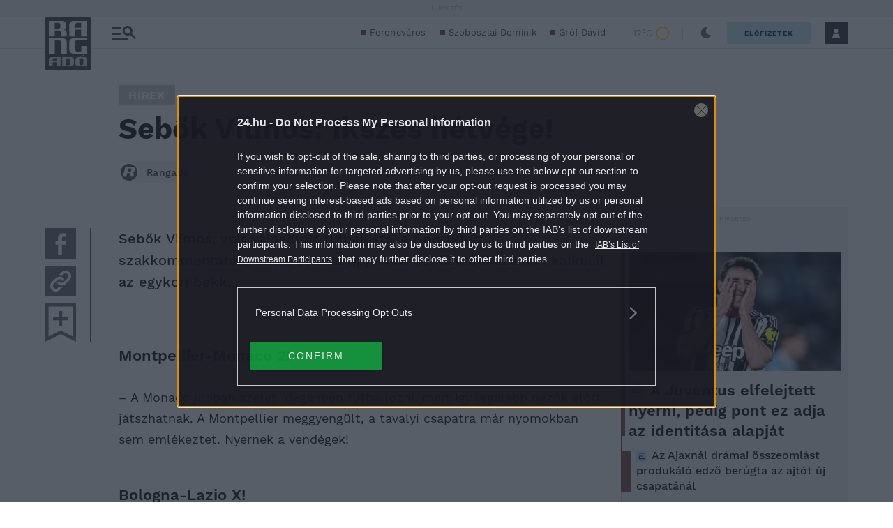

--- FILE ---
content_type: text/html; charset=utf-8
request_url: https://www.google.com/recaptcha/api2/aframe
body_size: 260
content:
<!DOCTYPE HTML><html><head><meta http-equiv="content-type" content="text/html; charset=UTF-8"></head><body><script nonce="M3UG_FQZ10dPxFS1stkqWA">/** Anti-fraud and anti-abuse applications only. See google.com/recaptcha */ try{var clients={'sodar':'https://pagead2.googlesyndication.com/pagead/sodar?'};window.addEventListener("message",function(a){try{if(a.source===window.parent){var b=JSON.parse(a.data);var c=clients[b['id']];if(c){var d=document.createElement('img');d.src=c+b['params']+'&rc='+(localStorage.getItem("rc::a")?sessionStorage.getItem("rc::b"):"");window.document.body.appendChild(d);sessionStorage.setItem("rc::e",parseInt(sessionStorage.getItem("rc::e")||0)+1);localStorage.setItem("rc::h",'1761953339440');}}}catch(b){}});window.parent.postMessage("_grecaptcha_ready", "*");}catch(b){}</script></body></html>

--- FILE ---
content_type: text/css
request_url: https://s.24.hu/app/themes/24-2020-theme/dist/css/rangado-all-header.css?ver=25010291037
body_size: 100119
content:
/*!
 * Bootstrap Grid v5.1.3 (https://getbootstrap.com/)
 * Copyright 2011-2021 The Bootstrap Authors
 * Copyright 2011-2021 Twitter, Inc.
 * Licensed under MIT (https://github.com/twbs/bootstrap/blob/main/LICENSE)
 *//*!
 * Bootstrap Grid v5.1.3 (https://getbootstrap.com/)
 * Copyright 2011-2021 The Bootstrap Authors
 * Copyright 2011-2021 Twitter, Inc.
 * Licensed under MIT (https://github.com/twbs/bootstrap/blob/main/LICENSE)
 */:root{--bs-blue: #0d6efd;--bs-indigo: #6610f2;--bs-purple: #6f42c1;--bs-pink: #d63384;--bs-red: #dc3545;--bs-orange: #fd7e14;--bs-yellow: #ffc107;--bs-green: #198754;--bs-teal: #20c997;--bs-cyan: #0dcaf0;--bs-white: #fff;--bs-gray: #6c757d;--bs-gray-dark: #343a40;--bs-gray-100: #f8f9fa;--bs-gray-200: #e9ecef;--bs-gray-300: #dee2e6;--bs-gray-400: #ced4da;--bs-gray-500: #adb5bd;--bs-gray-600: #6c757d;--bs-gray-700: #495057;--bs-gray-800: #343a40;--bs-gray-900: #212529;--bs-primary: #0d6efd;--bs-secondary: #6c757d;--bs-success: #198754;--bs-info: #0dcaf0;--bs-warning: #ffc107;--bs-danger: #dc3545;--bs-light: #f8f9fa;--bs-dark: #212529;--bs-primary-rgb: 13, 110, 253;--bs-secondary-rgb: 108, 117, 125;--bs-success-rgb: 25, 135, 84;--bs-info-rgb: 13, 202, 240;--bs-warning-rgb: 255, 193, 7;--bs-danger-rgb: 220, 53, 69;--bs-light-rgb: 248, 249, 250;--bs-dark-rgb: 33, 37, 41;--bs-white-rgb: 255, 255, 255;--bs-black-rgb: 0, 0, 0;--bs-body-color-rgb: 33, 37, 41;--bs-body-bg-rgb: 255, 255, 255;--bs-font-sans-serif: system-ui, -apple-system, "Segoe UI", Roboto, "Helvetica Neue", Arial, "Noto Sans", "Liberation Sans", sans-serif, "Apple Color Emoji", "Segoe UI Emoji", "Segoe UI Symbol", "Noto Color Emoji";--bs-font-monospace: SFMono-Regular, Menlo, Monaco, Consolas, "Liberation Mono", "Courier New", monospace;--bs-gradient: linear-gradient(180deg, rgba(255, 255, 255, 0.15), rgba(255, 255, 255, 0));--bs-body-font-family: var(--bs-font-sans-serif);--bs-body-font-size: 1rem;--bs-body-font-weight: 400;--bs-body-line-height: 1.5;--bs-body-color: #212529;--bs-body-bg: #fff}.container,.container-fluid,.container-xl,.container-lg,.container-md,.container-sm{width:100%;padding-right:var(--bs-gutter-x, 10px);padding-left:var(--bs-gutter-x, 10px);margin-right:auto;margin-left:auto}@media(min-width: 576px){.container-sm,.container{max-width:540px}}@media(min-width: 768px){.container-md,.container-sm,.container{max-width:768px}}@media(min-width: 992px){.container-lg,.container-md,.container-sm,.container{max-width:1190px}}@media(min-width: 1300px){.container-xl,.container-lg,.container-md,.container-sm,.container{max-width:1280px}}.row{--bs-gutter-x: 20px;--bs-gutter-y: 0;display:flex;flex-wrap:wrap;margin-top:calc(-1*var(--bs-gutter-y));margin-right:calc(-0.5*var(--bs-gutter-x));margin-left:calc(-0.5*var(--bs-gutter-x))}.row>*{box-sizing:border-box;flex-shrink:0;width:100%;max-width:100%;padding-right:calc(var(--bs-gutter-x)*.5);padding-left:calc(var(--bs-gutter-x)*.5);margin-top:var(--bs-gutter-y)}.col{flex:1 0 0%}.row-cols-auto>*{flex:0 0 auto;width:auto}.row-cols-1>*{flex:0 0 auto;width:100%}.row-cols-2>*{flex:0 0 auto;width:50%}.row-cols-3>*{flex:0 0 auto;width:33.3333333333%}.row-cols-4>*{flex:0 0 auto;width:25%}.row-cols-5>*{flex:0 0 auto;width:20%}.row-cols-6>*{flex:0 0 auto;width:16.6666666667%}.col-auto{flex:0 0 auto;width:auto}.col-1{flex:0 0 auto;width:8.33333333%}.col-2{flex:0 0 auto;width:16.66666667%}.col-3{flex:0 0 auto;width:25%}.col-4{flex:0 0 auto;width:33.33333333%}.col-5{flex:0 0 auto;width:41.66666667%}.col-6{flex:0 0 auto;width:50%}.col-7{flex:0 0 auto;width:58.33333333%}.col-8{flex:0 0 auto;width:66.66666667%}.col-9{flex:0 0 auto;width:75%}.col-10{flex:0 0 auto;width:83.33333333%}.col-11{flex:0 0 auto;width:91.66666667%}.col-12{flex:0 0 auto;width:100%}.offset-1{margin-left:8.33333333%}.offset-2{margin-left:16.66666667%}.offset-3{margin-left:25%}.offset-4{margin-left:33.33333333%}.offset-5{margin-left:41.66666667%}.offset-6{margin-left:50%}.offset-7{margin-left:58.33333333%}.offset-8{margin-left:66.66666667%}.offset-9{margin-left:75%}.offset-10{margin-left:83.33333333%}.offset-11{margin-left:91.66666667%}.g-0,.gx-0{--bs-gutter-x: 0}.g-0,.gy-0{--bs-gutter-y: 0}.g-1,.gx-1{--bs-gutter-x: 0.25rem}.g-1,.gy-1{--bs-gutter-y: 0.25rem}.g-2,.gx-2{--bs-gutter-x: 0.5rem}.g-2,.gy-2{--bs-gutter-y: 0.5rem}.g-3,.gx-3{--bs-gutter-x: 1rem}.g-3,.gy-3{--bs-gutter-y: 1rem}.g-4,.gx-4{--bs-gutter-x: 1.5rem}.g-4,.gy-4{--bs-gutter-y: 1.5rem}.g-5,.gx-5{--bs-gutter-x: 3rem}.g-5,.gy-5{--bs-gutter-y: 3rem}@media(min-width: 576px){.col-sm{flex:1 0 0%}.row-cols-sm-auto>*{flex:0 0 auto;width:auto}.row-cols-sm-1>*{flex:0 0 auto;width:100%}.row-cols-sm-2>*{flex:0 0 auto;width:50%}.row-cols-sm-3>*{flex:0 0 auto;width:33.3333333333%}.row-cols-sm-4>*{flex:0 0 auto;width:25%}.row-cols-sm-5>*{flex:0 0 auto;width:20%}.row-cols-sm-6>*{flex:0 0 auto;width:16.6666666667%}.col-sm-auto{flex:0 0 auto;width:auto}.col-sm-1{flex:0 0 auto;width:8.33333333%}.col-sm-2{flex:0 0 auto;width:16.66666667%}.col-sm-3{flex:0 0 auto;width:25%}.col-sm-4{flex:0 0 auto;width:33.33333333%}.col-sm-5{flex:0 0 auto;width:41.66666667%}.col-sm-6{flex:0 0 auto;width:50%}.col-sm-7{flex:0 0 auto;width:58.33333333%}.col-sm-8{flex:0 0 auto;width:66.66666667%}.col-sm-9{flex:0 0 auto;width:75%}.col-sm-10{flex:0 0 auto;width:83.33333333%}.col-sm-11{flex:0 0 auto;width:91.66666667%}.col-sm-12{flex:0 0 auto;width:100%}.offset-sm-0{margin-left:0}.offset-sm-1{margin-left:8.33333333%}.offset-sm-2{margin-left:16.66666667%}.offset-sm-3{margin-left:25%}.offset-sm-4{margin-left:33.33333333%}.offset-sm-5{margin-left:41.66666667%}.offset-sm-6{margin-left:50%}.offset-sm-7{margin-left:58.33333333%}.offset-sm-8{margin-left:66.66666667%}.offset-sm-9{margin-left:75%}.offset-sm-10{margin-left:83.33333333%}.offset-sm-11{margin-left:91.66666667%}.g-sm-0,.gx-sm-0{--bs-gutter-x: 0}.g-sm-0,.gy-sm-0{--bs-gutter-y: 0}.g-sm-1,.gx-sm-1{--bs-gutter-x: 0.25rem}.g-sm-1,.gy-sm-1{--bs-gutter-y: 0.25rem}.g-sm-2,.gx-sm-2{--bs-gutter-x: 0.5rem}.g-sm-2,.gy-sm-2{--bs-gutter-y: 0.5rem}.g-sm-3,.gx-sm-3{--bs-gutter-x: 1rem}.g-sm-3,.gy-sm-3{--bs-gutter-y: 1rem}.g-sm-4,.gx-sm-4{--bs-gutter-x: 1.5rem}.g-sm-4,.gy-sm-4{--bs-gutter-y: 1.5rem}.g-sm-5,.gx-sm-5{--bs-gutter-x: 3rem}.g-sm-5,.gy-sm-5{--bs-gutter-y: 3rem}}@media(min-width: 768px){.col-md{flex:1 0 0%}.row-cols-md-auto>*{flex:0 0 auto;width:auto}.row-cols-md-1>*{flex:0 0 auto;width:100%}.row-cols-md-2>*{flex:0 0 auto;width:50%}.row-cols-md-3>*{flex:0 0 auto;width:33.3333333333%}.row-cols-md-4>*{flex:0 0 auto;width:25%}.row-cols-md-5>*{flex:0 0 auto;width:20%}.row-cols-md-6>*{flex:0 0 auto;width:16.6666666667%}.col-md-auto{flex:0 0 auto;width:auto}.col-md-1{flex:0 0 auto;width:8.33333333%}.col-md-2{flex:0 0 auto;width:16.66666667%}.col-md-3{flex:0 0 auto;width:25%}.col-md-4{flex:0 0 auto;width:33.33333333%}.col-md-5{flex:0 0 auto;width:41.66666667%}.col-md-6{flex:0 0 auto;width:50%}.col-md-7{flex:0 0 auto;width:58.33333333%}.col-md-8{flex:0 0 auto;width:66.66666667%}.col-md-9{flex:0 0 auto;width:75%}.col-md-10{flex:0 0 auto;width:83.33333333%}.col-md-11{flex:0 0 auto;width:91.66666667%}.col-md-12{flex:0 0 auto;width:100%}.offset-md-0{margin-left:0}.offset-md-1{margin-left:8.33333333%}.offset-md-2{margin-left:16.66666667%}.offset-md-3{margin-left:25%}.offset-md-4{margin-left:33.33333333%}.offset-md-5{margin-left:41.66666667%}.offset-md-6{margin-left:50%}.offset-md-7{margin-left:58.33333333%}.offset-md-8{margin-left:66.66666667%}.offset-md-9{margin-left:75%}.offset-md-10{margin-left:83.33333333%}.offset-md-11{margin-left:91.66666667%}.g-md-0,.gx-md-0{--bs-gutter-x: 0}.g-md-0,.gy-md-0{--bs-gutter-y: 0}.g-md-1,.gx-md-1{--bs-gutter-x: 0.25rem}.g-md-1,.gy-md-1{--bs-gutter-y: 0.25rem}.g-md-2,.gx-md-2{--bs-gutter-x: 0.5rem}.g-md-2,.gy-md-2{--bs-gutter-y: 0.5rem}.g-md-3,.gx-md-3{--bs-gutter-x: 1rem}.g-md-3,.gy-md-3{--bs-gutter-y: 1rem}.g-md-4,.gx-md-4{--bs-gutter-x: 1.5rem}.g-md-4,.gy-md-4{--bs-gutter-y: 1.5rem}.g-md-5,.gx-md-5{--bs-gutter-x: 3rem}.g-md-5,.gy-md-5{--bs-gutter-y: 3rem}}@media(min-width: 992px){.col-lg{flex:1 0 0%}.row-cols-lg-auto>*{flex:0 0 auto;width:auto}.row-cols-lg-1>*{flex:0 0 auto;width:100%}.row-cols-lg-2>*{flex:0 0 auto;width:50%}.row-cols-lg-3>*{flex:0 0 auto;width:33.3333333333%}.row-cols-lg-4>*{flex:0 0 auto;width:25%}.row-cols-lg-5>*{flex:0 0 auto;width:20%}.row-cols-lg-6>*{flex:0 0 auto;width:16.6666666667%}.col-lg-auto{flex:0 0 auto;width:auto}.col-lg-1{flex:0 0 auto;width:8.33333333%}.col-lg-2{flex:0 0 auto;width:16.66666667%}.col-lg-3{flex:0 0 auto;width:25%}.col-lg-4{flex:0 0 auto;width:33.33333333%}.col-lg-5{flex:0 0 auto;width:41.66666667%}.col-lg-6{flex:0 0 auto;width:50%}.col-lg-7{flex:0 0 auto;width:58.33333333%}.col-lg-8{flex:0 0 auto;width:66.66666667%}.col-lg-9{flex:0 0 auto;width:75%}.col-lg-10{flex:0 0 auto;width:83.33333333%}.col-lg-11{flex:0 0 auto;width:91.66666667%}.col-lg-12{flex:0 0 auto;width:100%}.offset-lg-0{margin-left:0}.offset-lg-1{margin-left:8.33333333%}.offset-lg-2{margin-left:16.66666667%}.offset-lg-3{margin-left:25%}.offset-lg-4{margin-left:33.33333333%}.offset-lg-5{margin-left:41.66666667%}.offset-lg-6{margin-left:50%}.offset-lg-7{margin-left:58.33333333%}.offset-lg-8{margin-left:66.66666667%}.offset-lg-9{margin-left:75%}.offset-lg-10{margin-left:83.33333333%}.offset-lg-11{margin-left:91.66666667%}.g-lg-0,.gx-lg-0{--bs-gutter-x: 0}.g-lg-0,.gy-lg-0{--bs-gutter-y: 0}.g-lg-1,.gx-lg-1{--bs-gutter-x: 0.25rem}.g-lg-1,.gy-lg-1{--bs-gutter-y: 0.25rem}.g-lg-2,.gx-lg-2{--bs-gutter-x: 0.5rem}.g-lg-2,.gy-lg-2{--bs-gutter-y: 0.5rem}.g-lg-3,.gx-lg-3{--bs-gutter-x: 1rem}.g-lg-3,.gy-lg-3{--bs-gutter-y: 1rem}.g-lg-4,.gx-lg-4{--bs-gutter-x: 1.5rem}.g-lg-4,.gy-lg-4{--bs-gutter-y: 1.5rem}.g-lg-5,.gx-lg-5{--bs-gutter-x: 3rem}.g-lg-5,.gy-lg-5{--bs-gutter-y: 3rem}}@media(min-width: 1300px){.col-xl{flex:1 0 0%}.row-cols-xl-auto>*{flex:0 0 auto;width:auto}.row-cols-xl-1>*{flex:0 0 auto;width:100%}.row-cols-xl-2>*{flex:0 0 auto;width:50%}.row-cols-xl-3>*{flex:0 0 auto;width:33.3333333333%}.row-cols-xl-4>*{flex:0 0 auto;width:25%}.row-cols-xl-5>*{flex:0 0 auto;width:20%}.row-cols-xl-6>*{flex:0 0 auto;width:16.6666666667%}.col-xl-auto{flex:0 0 auto;width:auto}.col-xl-1{flex:0 0 auto;width:8.33333333%}.col-xl-2{flex:0 0 auto;width:16.66666667%}.col-xl-3{flex:0 0 auto;width:25%}.col-xl-4{flex:0 0 auto;width:33.33333333%}.col-xl-5{flex:0 0 auto;width:41.66666667%}.col-xl-6{flex:0 0 auto;width:50%}.col-xl-7{flex:0 0 auto;width:58.33333333%}.col-xl-8{flex:0 0 auto;width:66.66666667%}.col-xl-9{flex:0 0 auto;width:75%}.col-xl-10{flex:0 0 auto;width:83.33333333%}.col-xl-11{flex:0 0 auto;width:91.66666667%}.col-xl-12{flex:0 0 auto;width:100%}.offset-xl-0{margin-left:0}.offset-xl-1{margin-left:8.33333333%}.offset-xl-2{margin-left:16.66666667%}.offset-xl-3{margin-left:25%}.offset-xl-4{margin-left:33.33333333%}.offset-xl-5{margin-left:41.66666667%}.offset-xl-6{margin-left:50%}.offset-xl-7{margin-left:58.33333333%}.offset-xl-8{margin-left:66.66666667%}.offset-xl-9{margin-left:75%}.offset-xl-10{margin-left:83.33333333%}.offset-xl-11{margin-left:91.66666667%}.g-xl-0,.gx-xl-0{--bs-gutter-x: 0}.g-xl-0,.gy-xl-0{--bs-gutter-y: 0}.g-xl-1,.gx-xl-1{--bs-gutter-x: 0.25rem}.g-xl-1,.gy-xl-1{--bs-gutter-y: 0.25rem}.g-xl-2,.gx-xl-2{--bs-gutter-x: 0.5rem}.g-xl-2,.gy-xl-2{--bs-gutter-y: 0.5rem}.g-xl-3,.gx-xl-3{--bs-gutter-x: 1rem}.g-xl-3,.gy-xl-3{--bs-gutter-y: 1rem}.g-xl-4,.gx-xl-4{--bs-gutter-x: 1.5rem}.g-xl-4,.gy-xl-4{--bs-gutter-y: 1.5rem}.g-xl-5,.gx-xl-5{--bs-gutter-x: 3rem}.g-xl-5,.gy-xl-5{--bs-gutter-y: 3rem}}@media(min-width: 1400px){.col-xxl{flex:1 0 0%}.row-cols-xxl-auto>*{flex:0 0 auto;width:auto}.row-cols-xxl-1>*{flex:0 0 auto;width:100%}.row-cols-xxl-2>*{flex:0 0 auto;width:50%}.row-cols-xxl-3>*{flex:0 0 auto;width:33.3333333333%}.row-cols-xxl-4>*{flex:0 0 auto;width:25%}.row-cols-xxl-5>*{flex:0 0 auto;width:20%}.row-cols-xxl-6>*{flex:0 0 auto;width:16.6666666667%}.col-xxl-auto{flex:0 0 auto;width:auto}.col-xxl-1{flex:0 0 auto;width:8.33333333%}.col-xxl-2{flex:0 0 auto;width:16.66666667%}.col-xxl-3{flex:0 0 auto;width:25%}.col-xxl-4{flex:0 0 auto;width:33.33333333%}.col-xxl-5{flex:0 0 auto;width:41.66666667%}.col-xxl-6{flex:0 0 auto;width:50%}.col-xxl-7{flex:0 0 auto;width:58.33333333%}.col-xxl-8{flex:0 0 auto;width:66.66666667%}.col-xxl-9{flex:0 0 auto;width:75%}.col-xxl-10{flex:0 0 auto;width:83.33333333%}.col-xxl-11{flex:0 0 auto;width:91.66666667%}.col-xxl-12{flex:0 0 auto;width:100%}.offset-xxl-0{margin-left:0}.offset-xxl-1{margin-left:8.33333333%}.offset-xxl-2{margin-left:16.66666667%}.offset-xxl-3{margin-left:25%}.offset-xxl-4{margin-left:33.33333333%}.offset-xxl-5{margin-left:41.66666667%}.offset-xxl-6{margin-left:50%}.offset-xxl-7{margin-left:58.33333333%}.offset-xxl-8{margin-left:66.66666667%}.offset-xxl-9{margin-left:75%}.offset-xxl-10{margin-left:83.33333333%}.offset-xxl-11{margin-left:91.66666667%}.g-xxl-0,.gx-xxl-0{--bs-gutter-x: 0}.g-xxl-0,.gy-xxl-0{--bs-gutter-y: 0}.g-xxl-1,.gx-xxl-1{--bs-gutter-x: 0.25rem}.g-xxl-1,.gy-xxl-1{--bs-gutter-y: 0.25rem}.g-xxl-2,.gx-xxl-2{--bs-gutter-x: 0.5rem}.g-xxl-2,.gy-xxl-2{--bs-gutter-y: 0.5rem}.g-xxl-3,.gx-xxl-3{--bs-gutter-x: 1rem}.g-xxl-3,.gy-xxl-3{--bs-gutter-y: 1rem}.g-xxl-4,.gx-xxl-4{--bs-gutter-x: 1.5rem}.g-xxl-4,.gy-xxl-4{--bs-gutter-y: 1.5rem}.g-xxl-5,.gx-xxl-5{--bs-gutter-x: 3rem}.g-xxl-5,.gy-xxl-5{--bs-gutter-y: 3rem}}.d-inline{display:inline !important}.d-inline-block{display:inline-block !important}.d-block{display:block !important}.d-grid{display:grid !important}.d-table{display:table !important}.d-table-row{display:table-row !important}.d-table-cell{display:table-cell !important}.d-flex{display:flex !important}.d-inline-flex{display:inline-flex !important}.d-none{display:none !important}.flex-fill{flex:1 1 auto !important}.flex-row{flex-direction:row !important}.flex-column{flex-direction:column !important}.flex-row-reverse{flex-direction:row-reverse !important}.flex-column-reverse{flex-direction:column-reverse !important}.flex-grow-0{flex-grow:0 !important}.flex-grow-1{flex-grow:1 !important}.flex-shrink-0{flex-shrink:0 !important}.flex-shrink-1{flex-shrink:1 !important}.flex-wrap{flex-wrap:wrap !important}.flex-nowrap{flex-wrap:nowrap !important}.flex-wrap-reverse{flex-wrap:wrap-reverse !important}.justify-content-start{justify-content:flex-start !important}.justify-content-end{justify-content:flex-end !important}.justify-content-center{justify-content:center !important}.justify-content-between{justify-content:space-between !important}.justify-content-around{justify-content:space-around !important}.justify-content-evenly{justify-content:space-evenly !important}.align-items-start{align-items:flex-start !important}.align-items-end{align-items:flex-end !important}.align-items-center{align-items:center !important}.align-items-baseline{align-items:baseline !important}.align-items-stretch{align-items:stretch !important}.align-content-start{align-content:flex-start !important}.align-content-end{align-content:flex-end !important}.align-content-center{align-content:center !important}.align-content-between{align-content:space-between !important}.align-content-around{align-content:space-around !important}.align-content-stretch{align-content:stretch !important}.align-self-auto{align-self:auto !important}.align-self-start{align-self:flex-start !important}.align-self-end{align-self:flex-end !important}.align-self-center{align-self:center !important}.align-self-baseline{align-self:baseline !important}.align-self-stretch{align-self:stretch !important}.order-first{order:-1 !important}.order-0{order:0 !important}.order-1{order:1 !important}.order-2{order:2 !important}.order-3{order:3 !important}.order-4{order:4 !important}.order-5{order:5 !important}.order-last{order:6 !important}.m-0{margin:0 !important}.m-1{margin:.25rem !important}.m-2{margin:.5rem !important}.m-3{margin:1rem !important}.m-4{margin:1.5rem !important}.m-5{margin:3rem !important}.m-auto{margin:auto !important}.mx-0{margin-right:0 !important;margin-left:0 !important}.mx-1{margin-right:.25rem !important;margin-left:.25rem !important}.mx-2{margin-right:.5rem !important;margin-left:.5rem !important}.mx-3{margin-right:1rem !important;margin-left:1rem !important}.mx-4{margin-right:1.5rem !important;margin-left:1.5rem !important}.mx-5{margin-right:3rem !important;margin-left:3rem !important}.mx-auto{margin-right:auto !important;margin-left:auto !important}.my-0{margin-top:0 !important;margin-bottom:0 !important}.my-1{margin-top:.25rem !important;margin-bottom:.25rem !important}.my-2{margin-top:.5rem !important;margin-bottom:.5rem !important}.my-3{margin-top:1rem !important;margin-bottom:1rem !important}.my-4{margin-top:1.5rem !important;margin-bottom:1.5rem !important}.my-5{margin-top:3rem !important;margin-bottom:3rem !important}.my-auto{margin-top:auto !important;margin-bottom:auto !important}.mt-0{margin-top:0 !important}.mt-1{margin-top:.25rem !important}.mt-2{margin-top:.5rem !important}.mt-3{margin-top:1rem !important}.mt-4{margin-top:1.5rem !important}.mt-5{margin-top:3rem !important}.mt-auto{margin-top:auto !important}.me-0{margin-right:0 !important}.me-1{margin-right:.25rem !important}.me-2{margin-right:.5rem !important}.me-3{margin-right:1rem !important}.me-4{margin-right:1.5rem !important}.me-5{margin-right:3rem !important}.me-auto{margin-right:auto !important}.mb-0{margin-bottom:0 !important}.mb-1{margin-bottom:.25rem !important}.mb-2{margin-bottom:.5rem !important}.mb-3{margin-bottom:1rem !important}.mb-4{margin-bottom:1.5rem !important}.mb-5{margin-bottom:3rem !important}.mb-auto{margin-bottom:auto !important}.ms-0{margin-left:0 !important}.ms-1{margin-left:.25rem !important}.ms-2{margin-left:.5rem !important}.ms-3{margin-left:1rem !important}.ms-4{margin-left:1.5rem !important}.ms-5{margin-left:3rem !important}.ms-auto{margin-left:auto !important}.p-0{padding:0 !important}.p-1{padding:.25rem !important}.p-2{padding:.5rem !important}.p-3{padding:1rem !important}.p-4{padding:1.5rem !important}.p-5{padding:3rem !important}.px-0{padding-right:0 !important;padding-left:0 !important}.px-1{padding-right:.25rem !important;padding-left:.25rem !important}.px-2{padding-right:.5rem !important;padding-left:.5rem !important}.px-3{padding-right:1rem !important;padding-left:1rem !important}.px-4{padding-right:1.5rem !important;padding-left:1.5rem !important}.px-5{padding-right:3rem !important;padding-left:3rem !important}.py-0{padding-top:0 !important;padding-bottom:0 !important}.py-1{padding-top:.25rem !important;padding-bottom:.25rem !important}.py-2{padding-top:.5rem !important;padding-bottom:.5rem !important}.py-3{padding-top:1rem !important;padding-bottom:1rem !important}.py-4{padding-top:1.5rem !important;padding-bottom:1.5rem !important}.py-5{padding-top:3rem !important;padding-bottom:3rem !important}.pt-0{padding-top:0 !important}.pt-1{padding-top:.25rem !important}.pt-2{padding-top:.5rem !important}.pt-3{padding-top:1rem !important}.pt-4{padding-top:1.5rem !important}.pt-5{padding-top:3rem !important}.pe-0{padding-right:0 !important}.pe-1{padding-right:.25rem !important}.pe-2{padding-right:.5rem !important}.pe-3{padding-right:1rem !important}.pe-4{padding-right:1.5rem !important}.pe-5{padding-right:3rem !important}.pb-0{padding-bottom:0 !important}.pb-1{padding-bottom:.25rem !important}.pb-2{padding-bottom:.5rem !important}.pb-3{padding-bottom:1rem !important}.pb-4{padding-bottom:1.5rem !important}.pb-5{padding-bottom:3rem !important}.ps-0{padding-left:0 !important}.ps-1{padding-left:.25rem !important}.ps-2{padding-left:.5rem !important}.ps-3{padding-left:1rem !important}.ps-4{padding-left:1.5rem !important}.ps-5{padding-left:3rem !important}@media(min-width: 576px){.d-sm-inline{display:inline !important}.d-sm-inline-block{display:inline-block !important}.d-sm-block{display:block !important}.d-sm-grid{display:grid !important}.d-sm-table{display:table !important}.d-sm-table-row{display:table-row !important}.d-sm-table-cell{display:table-cell !important}.d-sm-flex{display:flex !important}.d-sm-inline-flex{display:inline-flex !important}.d-sm-none{display:none !important}.flex-sm-fill{flex:1 1 auto !important}.flex-sm-row{flex-direction:row !important}.flex-sm-column{flex-direction:column !important}.flex-sm-row-reverse{flex-direction:row-reverse !important}.flex-sm-column-reverse{flex-direction:column-reverse !important}.flex-sm-grow-0{flex-grow:0 !important}.flex-sm-grow-1{flex-grow:1 !important}.flex-sm-shrink-0{flex-shrink:0 !important}.flex-sm-shrink-1{flex-shrink:1 !important}.flex-sm-wrap{flex-wrap:wrap !important}.flex-sm-nowrap{flex-wrap:nowrap !important}.flex-sm-wrap-reverse{flex-wrap:wrap-reverse !important}.justify-content-sm-start{justify-content:flex-start !important}.justify-content-sm-end{justify-content:flex-end !important}.justify-content-sm-center{justify-content:center !important}.justify-content-sm-between{justify-content:space-between !important}.justify-content-sm-around{justify-content:space-around !important}.justify-content-sm-evenly{justify-content:space-evenly !important}.align-items-sm-start{align-items:flex-start !important}.align-items-sm-end{align-items:flex-end !important}.align-items-sm-center{align-items:center !important}.align-items-sm-baseline{align-items:baseline !important}.align-items-sm-stretch{align-items:stretch !important}.align-content-sm-start{align-content:flex-start !important}.align-content-sm-end{align-content:flex-end !important}.align-content-sm-center{align-content:center !important}.align-content-sm-between{align-content:space-between !important}.align-content-sm-around{align-content:space-around !important}.align-content-sm-stretch{align-content:stretch !important}.align-self-sm-auto{align-self:auto !important}.align-self-sm-start{align-self:flex-start !important}.align-self-sm-end{align-self:flex-end !important}.align-self-sm-center{align-self:center !important}.align-self-sm-baseline{align-self:baseline !important}.align-self-sm-stretch{align-self:stretch !important}.order-sm-first{order:-1 !important}.order-sm-0{order:0 !important}.order-sm-1{order:1 !important}.order-sm-2{order:2 !important}.order-sm-3{order:3 !important}.order-sm-4{order:4 !important}.order-sm-5{order:5 !important}.order-sm-last{order:6 !important}.m-sm-0{margin:0 !important}.m-sm-1{margin:.25rem !important}.m-sm-2{margin:.5rem !important}.m-sm-3{margin:1rem !important}.m-sm-4{margin:1.5rem !important}.m-sm-5{margin:3rem !important}.m-sm-auto{margin:auto !important}.mx-sm-0{margin-right:0 !important;margin-left:0 !important}.mx-sm-1{margin-right:.25rem !important;margin-left:.25rem !important}.mx-sm-2{margin-right:.5rem !important;margin-left:.5rem !important}.mx-sm-3{margin-right:1rem !important;margin-left:1rem !important}.mx-sm-4{margin-right:1.5rem !important;margin-left:1.5rem !important}.mx-sm-5{margin-right:3rem !important;margin-left:3rem !important}.mx-sm-auto{margin-right:auto !important;margin-left:auto !important}.my-sm-0{margin-top:0 !important;margin-bottom:0 !important}.my-sm-1{margin-top:.25rem !important;margin-bottom:.25rem !important}.my-sm-2{margin-top:.5rem !important;margin-bottom:.5rem !important}.my-sm-3{margin-top:1rem !important;margin-bottom:1rem !important}.my-sm-4{margin-top:1.5rem !important;margin-bottom:1.5rem !important}.my-sm-5{margin-top:3rem !important;margin-bottom:3rem !important}.my-sm-auto{margin-top:auto !important;margin-bottom:auto !important}.mt-sm-0{margin-top:0 !important}.mt-sm-1{margin-top:.25rem !important}.mt-sm-2{margin-top:.5rem !important}.mt-sm-3{margin-top:1rem !important}.mt-sm-4{margin-top:1.5rem !important}.mt-sm-5{margin-top:3rem !important}.mt-sm-auto{margin-top:auto !important}.me-sm-0{margin-right:0 !important}.me-sm-1{margin-right:.25rem !important}.me-sm-2{margin-right:.5rem !important}.me-sm-3{margin-right:1rem !important}.me-sm-4{margin-right:1.5rem !important}.me-sm-5{margin-right:3rem !important}.me-sm-auto{margin-right:auto !important}.mb-sm-0{margin-bottom:0 !important}.mb-sm-1{margin-bottom:.25rem !important}.mb-sm-2{margin-bottom:.5rem !important}.mb-sm-3{margin-bottom:1rem !important}.mb-sm-4{margin-bottom:1.5rem !important}.mb-sm-5{margin-bottom:3rem !important}.mb-sm-auto{margin-bottom:auto !important}.ms-sm-0{margin-left:0 !important}.ms-sm-1{margin-left:.25rem !important}.ms-sm-2{margin-left:.5rem !important}.ms-sm-3{margin-left:1rem !important}.ms-sm-4{margin-left:1.5rem !important}.ms-sm-5{margin-left:3rem !important}.ms-sm-auto{margin-left:auto !important}.p-sm-0{padding:0 !important}.p-sm-1{padding:.25rem !important}.p-sm-2{padding:.5rem !important}.p-sm-3{padding:1rem !important}.p-sm-4{padding:1.5rem !important}.p-sm-5{padding:3rem !important}.px-sm-0{padding-right:0 !important;padding-left:0 !important}.px-sm-1{padding-right:.25rem !important;padding-left:.25rem !important}.px-sm-2{padding-right:.5rem !important;padding-left:.5rem !important}.px-sm-3{padding-right:1rem !important;padding-left:1rem !important}.px-sm-4{padding-right:1.5rem !important;padding-left:1.5rem !important}.px-sm-5{padding-right:3rem !important;padding-left:3rem !important}.py-sm-0{padding-top:0 !important;padding-bottom:0 !important}.py-sm-1{padding-top:.25rem !important;padding-bottom:.25rem !important}.py-sm-2{padding-top:.5rem !important;padding-bottom:.5rem !important}.py-sm-3{padding-top:1rem !important;padding-bottom:1rem !important}.py-sm-4{padding-top:1.5rem !important;padding-bottom:1.5rem !important}.py-sm-5{padding-top:3rem !important;padding-bottom:3rem !important}.pt-sm-0{padding-top:0 !important}.pt-sm-1{padding-top:.25rem !important}.pt-sm-2{padding-top:.5rem !important}.pt-sm-3{padding-top:1rem !important}.pt-sm-4{padding-top:1.5rem !important}.pt-sm-5{padding-top:3rem !important}.pe-sm-0{padding-right:0 !important}.pe-sm-1{padding-right:.25rem !important}.pe-sm-2{padding-right:.5rem !important}.pe-sm-3{padding-right:1rem !important}.pe-sm-4{padding-right:1.5rem !important}.pe-sm-5{padding-right:3rem !important}.pb-sm-0{padding-bottom:0 !important}.pb-sm-1{padding-bottom:.25rem !important}.pb-sm-2{padding-bottom:.5rem !important}.pb-sm-3{padding-bottom:1rem !important}.pb-sm-4{padding-bottom:1.5rem !important}.pb-sm-5{padding-bottom:3rem !important}.ps-sm-0{padding-left:0 !important}.ps-sm-1{padding-left:.25rem !important}.ps-sm-2{padding-left:.5rem !important}.ps-sm-3{padding-left:1rem !important}.ps-sm-4{padding-left:1.5rem !important}.ps-sm-5{padding-left:3rem !important}}@media(min-width: 768px){.d-md-inline{display:inline !important}.d-md-inline-block{display:inline-block !important}.d-md-block{display:block !important}.d-md-grid{display:grid !important}.d-md-table{display:table !important}.d-md-table-row{display:table-row !important}.d-md-table-cell{display:table-cell !important}.d-md-flex{display:flex !important}.d-md-inline-flex{display:inline-flex !important}.d-md-none{display:none !important}.flex-md-fill{flex:1 1 auto !important}.flex-md-row{flex-direction:row !important}.flex-md-column{flex-direction:column !important}.flex-md-row-reverse{flex-direction:row-reverse !important}.flex-md-column-reverse{flex-direction:column-reverse !important}.flex-md-grow-0{flex-grow:0 !important}.flex-md-grow-1{flex-grow:1 !important}.flex-md-shrink-0{flex-shrink:0 !important}.flex-md-shrink-1{flex-shrink:1 !important}.flex-md-wrap{flex-wrap:wrap !important}.flex-md-nowrap{flex-wrap:nowrap !important}.flex-md-wrap-reverse{flex-wrap:wrap-reverse !important}.justify-content-md-start{justify-content:flex-start !important}.justify-content-md-end{justify-content:flex-end !important}.justify-content-md-center{justify-content:center !important}.justify-content-md-between{justify-content:space-between !important}.justify-content-md-around{justify-content:space-around !important}.justify-content-md-evenly{justify-content:space-evenly !important}.align-items-md-start{align-items:flex-start !important}.align-items-md-end{align-items:flex-end !important}.align-items-md-center{align-items:center !important}.align-items-md-baseline{align-items:baseline !important}.align-items-md-stretch{align-items:stretch !important}.align-content-md-start{align-content:flex-start !important}.align-content-md-end{align-content:flex-end !important}.align-content-md-center{align-content:center !important}.align-content-md-between{align-content:space-between !important}.align-content-md-around{align-content:space-around !important}.align-content-md-stretch{align-content:stretch !important}.align-self-md-auto{align-self:auto !important}.align-self-md-start{align-self:flex-start !important}.align-self-md-end{align-self:flex-end !important}.align-self-md-center{align-self:center !important}.align-self-md-baseline{align-self:baseline !important}.align-self-md-stretch{align-self:stretch !important}.order-md-first{order:-1 !important}.order-md-0{order:0 !important}.order-md-1{order:1 !important}.order-md-2{order:2 !important}.order-md-3{order:3 !important}.order-md-4{order:4 !important}.order-md-5{order:5 !important}.order-md-last{order:6 !important}.m-md-0{margin:0 !important}.m-md-1{margin:.25rem !important}.m-md-2{margin:.5rem !important}.m-md-3{margin:1rem !important}.m-md-4{margin:1.5rem !important}.m-md-5{margin:3rem !important}.m-md-auto{margin:auto !important}.mx-md-0{margin-right:0 !important;margin-left:0 !important}.mx-md-1{margin-right:.25rem !important;margin-left:.25rem !important}.mx-md-2{margin-right:.5rem !important;margin-left:.5rem !important}.mx-md-3{margin-right:1rem !important;margin-left:1rem !important}.mx-md-4{margin-right:1.5rem !important;margin-left:1.5rem !important}.mx-md-5{margin-right:3rem !important;margin-left:3rem !important}.mx-md-auto{margin-right:auto !important;margin-left:auto !important}.my-md-0{margin-top:0 !important;margin-bottom:0 !important}.my-md-1{margin-top:.25rem !important;margin-bottom:.25rem !important}.my-md-2{margin-top:.5rem !important;margin-bottom:.5rem !important}.my-md-3{margin-top:1rem !important;margin-bottom:1rem !important}.my-md-4{margin-top:1.5rem !important;margin-bottom:1.5rem !important}.my-md-5{margin-top:3rem !important;margin-bottom:3rem !important}.my-md-auto{margin-top:auto !important;margin-bottom:auto !important}.mt-md-0{margin-top:0 !important}.mt-md-1{margin-top:.25rem !important}.mt-md-2{margin-top:.5rem !important}.mt-md-3{margin-top:1rem !important}.mt-md-4{margin-top:1.5rem !important}.mt-md-5{margin-top:3rem !important}.mt-md-auto{margin-top:auto !important}.me-md-0{margin-right:0 !important}.me-md-1{margin-right:.25rem !important}.me-md-2{margin-right:.5rem !important}.me-md-3{margin-right:1rem !important}.me-md-4{margin-right:1.5rem !important}.me-md-5{margin-right:3rem !important}.me-md-auto{margin-right:auto !important}.mb-md-0{margin-bottom:0 !important}.mb-md-1{margin-bottom:.25rem !important}.mb-md-2{margin-bottom:.5rem !important}.mb-md-3{margin-bottom:1rem !important}.mb-md-4{margin-bottom:1.5rem !important}.mb-md-5{margin-bottom:3rem !important}.mb-md-auto{margin-bottom:auto !important}.ms-md-0{margin-left:0 !important}.ms-md-1{margin-left:.25rem !important}.ms-md-2{margin-left:.5rem !important}.ms-md-3{margin-left:1rem !important}.ms-md-4{margin-left:1.5rem !important}.ms-md-5{margin-left:3rem !important}.ms-md-auto{margin-left:auto !important}.p-md-0{padding:0 !important}.p-md-1{padding:.25rem !important}.p-md-2{padding:.5rem !important}.p-md-3{padding:1rem !important}.p-md-4{padding:1.5rem !important}.p-md-5{padding:3rem !important}.px-md-0{padding-right:0 !important;padding-left:0 !important}.px-md-1{padding-right:.25rem !important;padding-left:.25rem !important}.px-md-2{padding-right:.5rem !important;padding-left:.5rem !important}.px-md-3{padding-right:1rem !important;padding-left:1rem !important}.px-md-4{padding-right:1.5rem !important;padding-left:1.5rem !important}.px-md-5{padding-right:3rem !important;padding-left:3rem !important}.py-md-0{padding-top:0 !important;padding-bottom:0 !important}.py-md-1{padding-top:.25rem !important;padding-bottom:.25rem !important}.py-md-2{padding-top:.5rem !important;padding-bottom:.5rem !important}.py-md-3{padding-top:1rem !important;padding-bottom:1rem !important}.py-md-4{padding-top:1.5rem !important;padding-bottom:1.5rem !important}.py-md-5{padding-top:3rem !important;padding-bottom:3rem !important}.pt-md-0{padding-top:0 !important}.pt-md-1{padding-top:.25rem !important}.pt-md-2{padding-top:.5rem !important}.pt-md-3{padding-top:1rem !important}.pt-md-4{padding-top:1.5rem !important}.pt-md-5{padding-top:3rem !important}.pe-md-0{padding-right:0 !important}.pe-md-1{padding-right:.25rem !important}.pe-md-2{padding-right:.5rem !important}.pe-md-3{padding-right:1rem !important}.pe-md-4{padding-right:1.5rem !important}.pe-md-5{padding-right:3rem !important}.pb-md-0{padding-bottom:0 !important}.pb-md-1{padding-bottom:.25rem !important}.pb-md-2{padding-bottom:.5rem !important}.pb-md-3{padding-bottom:1rem !important}.pb-md-4{padding-bottom:1.5rem !important}.pb-md-5{padding-bottom:3rem !important}.ps-md-0{padding-left:0 !important}.ps-md-1{padding-left:.25rem !important}.ps-md-2{padding-left:.5rem !important}.ps-md-3{padding-left:1rem !important}.ps-md-4{padding-left:1.5rem !important}.ps-md-5{padding-left:3rem !important}}@media(min-width: 992px){.d-lg-inline{display:inline !important}.d-lg-inline-block{display:inline-block !important}.d-lg-block{display:block !important}.d-lg-grid{display:grid !important}.d-lg-table{display:table !important}.d-lg-table-row{display:table-row !important}.d-lg-table-cell{display:table-cell !important}.d-lg-flex{display:flex !important}.d-lg-inline-flex{display:inline-flex !important}.d-lg-none{display:none !important}.flex-lg-fill{flex:1 1 auto !important}.flex-lg-row{flex-direction:row !important}.flex-lg-column{flex-direction:column !important}.flex-lg-row-reverse{flex-direction:row-reverse !important}.flex-lg-column-reverse{flex-direction:column-reverse !important}.flex-lg-grow-0{flex-grow:0 !important}.flex-lg-grow-1{flex-grow:1 !important}.flex-lg-shrink-0{flex-shrink:0 !important}.flex-lg-shrink-1{flex-shrink:1 !important}.flex-lg-wrap{flex-wrap:wrap !important}.flex-lg-nowrap{flex-wrap:nowrap !important}.flex-lg-wrap-reverse{flex-wrap:wrap-reverse !important}.justify-content-lg-start{justify-content:flex-start !important}.justify-content-lg-end{justify-content:flex-end !important}.justify-content-lg-center{justify-content:center !important}.justify-content-lg-between{justify-content:space-between !important}.justify-content-lg-around{justify-content:space-around !important}.justify-content-lg-evenly{justify-content:space-evenly !important}.align-items-lg-start{align-items:flex-start !important}.align-items-lg-end{align-items:flex-end !important}.align-items-lg-center{align-items:center !important}.align-items-lg-baseline{align-items:baseline !important}.align-items-lg-stretch{align-items:stretch !important}.align-content-lg-start{align-content:flex-start !important}.align-content-lg-end{align-content:flex-end !important}.align-content-lg-center{align-content:center !important}.align-content-lg-between{align-content:space-between !important}.align-content-lg-around{align-content:space-around !important}.align-content-lg-stretch{align-content:stretch !important}.align-self-lg-auto{align-self:auto !important}.align-self-lg-start{align-self:flex-start !important}.align-self-lg-end{align-self:flex-end !important}.align-self-lg-center{align-self:center !important}.align-self-lg-baseline{align-self:baseline !important}.align-self-lg-stretch{align-self:stretch !important}.order-lg-first{order:-1 !important}.order-lg-0{order:0 !important}.order-lg-1{order:1 !important}.order-lg-2{order:2 !important}.order-lg-3{order:3 !important}.order-lg-4{order:4 !important}.order-lg-5{order:5 !important}.order-lg-last{order:6 !important}.m-lg-0{margin:0 !important}.m-lg-1{margin:.25rem !important}.m-lg-2{margin:.5rem !important}.m-lg-3{margin:1rem !important}.m-lg-4{margin:1.5rem !important}.m-lg-5{margin:3rem !important}.m-lg-auto{margin:auto !important}.mx-lg-0{margin-right:0 !important;margin-left:0 !important}.mx-lg-1{margin-right:.25rem !important;margin-left:.25rem !important}.mx-lg-2{margin-right:.5rem !important;margin-left:.5rem !important}.mx-lg-3{margin-right:1rem !important;margin-left:1rem !important}.mx-lg-4{margin-right:1.5rem !important;margin-left:1.5rem !important}.mx-lg-5{margin-right:3rem !important;margin-left:3rem !important}.mx-lg-auto{margin-right:auto !important;margin-left:auto !important}.my-lg-0{margin-top:0 !important;margin-bottom:0 !important}.my-lg-1{margin-top:.25rem !important;margin-bottom:.25rem !important}.my-lg-2{margin-top:.5rem !important;margin-bottom:.5rem !important}.my-lg-3{margin-top:1rem !important;margin-bottom:1rem !important}.my-lg-4{margin-top:1.5rem !important;margin-bottom:1.5rem !important}.my-lg-5{margin-top:3rem !important;margin-bottom:3rem !important}.my-lg-auto{margin-top:auto !important;margin-bottom:auto !important}.mt-lg-0{margin-top:0 !important}.mt-lg-1{margin-top:.25rem !important}.mt-lg-2{margin-top:.5rem !important}.mt-lg-3{margin-top:1rem !important}.mt-lg-4{margin-top:1.5rem !important}.mt-lg-5{margin-top:3rem !important}.mt-lg-auto{margin-top:auto !important}.me-lg-0{margin-right:0 !important}.me-lg-1{margin-right:.25rem !important}.me-lg-2{margin-right:.5rem !important}.me-lg-3{margin-right:1rem !important}.me-lg-4{margin-right:1.5rem !important}.me-lg-5{margin-right:3rem !important}.me-lg-auto{margin-right:auto !important}.mb-lg-0{margin-bottom:0 !important}.mb-lg-1{margin-bottom:.25rem !important}.mb-lg-2{margin-bottom:.5rem !important}.mb-lg-3{margin-bottom:1rem !important}.mb-lg-4{margin-bottom:1.5rem !important}.mb-lg-5{margin-bottom:3rem !important}.mb-lg-auto{margin-bottom:auto !important}.ms-lg-0{margin-left:0 !important}.ms-lg-1{margin-left:.25rem !important}.ms-lg-2{margin-left:.5rem !important}.ms-lg-3{margin-left:1rem !important}.ms-lg-4{margin-left:1.5rem !important}.ms-lg-5{margin-left:3rem !important}.ms-lg-auto{margin-left:auto !important}.p-lg-0{padding:0 !important}.p-lg-1{padding:.25rem !important}.p-lg-2{padding:.5rem !important}.p-lg-3{padding:1rem !important}.p-lg-4{padding:1.5rem !important}.p-lg-5{padding:3rem !important}.px-lg-0{padding-right:0 !important;padding-left:0 !important}.px-lg-1{padding-right:.25rem !important;padding-left:.25rem !important}.px-lg-2{padding-right:.5rem !important;padding-left:.5rem !important}.px-lg-3{padding-right:1rem !important;padding-left:1rem !important}.px-lg-4{padding-right:1.5rem !important;padding-left:1.5rem !important}.px-lg-5{padding-right:3rem !important;padding-left:3rem !important}.py-lg-0{padding-top:0 !important;padding-bottom:0 !important}.py-lg-1{padding-top:.25rem !important;padding-bottom:.25rem !important}.py-lg-2{padding-top:.5rem !important;padding-bottom:.5rem !important}.py-lg-3{padding-top:1rem !important;padding-bottom:1rem !important}.py-lg-4{padding-top:1.5rem !important;padding-bottom:1.5rem !important}.py-lg-5{padding-top:3rem !important;padding-bottom:3rem !important}.pt-lg-0{padding-top:0 !important}.pt-lg-1{padding-top:.25rem !important}.pt-lg-2{padding-top:.5rem !important}.pt-lg-3{padding-top:1rem !important}.pt-lg-4{padding-top:1.5rem !important}.pt-lg-5{padding-top:3rem !important}.pe-lg-0{padding-right:0 !important}.pe-lg-1{padding-right:.25rem !important}.pe-lg-2{padding-right:.5rem !important}.pe-lg-3{padding-right:1rem !important}.pe-lg-4{padding-right:1.5rem !important}.pe-lg-5{padding-right:3rem !important}.pb-lg-0{padding-bottom:0 !important}.pb-lg-1{padding-bottom:.25rem !important}.pb-lg-2{padding-bottom:.5rem !important}.pb-lg-3{padding-bottom:1rem !important}.pb-lg-4{padding-bottom:1.5rem !important}.pb-lg-5{padding-bottom:3rem !important}.ps-lg-0{padding-left:0 !important}.ps-lg-1{padding-left:.25rem !important}.ps-lg-2{padding-left:.5rem !important}.ps-lg-3{padding-left:1rem !important}.ps-lg-4{padding-left:1.5rem !important}.ps-lg-5{padding-left:3rem !important}}@media(min-width: 1300px){.d-xl-inline{display:inline !important}.d-xl-inline-block{display:inline-block !important}.d-xl-block{display:block !important}.d-xl-grid{display:grid !important}.d-xl-table{display:table !important}.d-xl-table-row{display:table-row !important}.d-xl-table-cell{display:table-cell !important}.d-xl-flex{display:flex !important}.d-xl-inline-flex{display:inline-flex !important}.d-xl-none{display:none !important}.flex-xl-fill{flex:1 1 auto !important}.flex-xl-row{flex-direction:row !important}.flex-xl-column{flex-direction:column !important}.flex-xl-row-reverse{flex-direction:row-reverse !important}.flex-xl-column-reverse{flex-direction:column-reverse !important}.flex-xl-grow-0{flex-grow:0 !important}.flex-xl-grow-1{flex-grow:1 !important}.flex-xl-shrink-0{flex-shrink:0 !important}.flex-xl-shrink-1{flex-shrink:1 !important}.flex-xl-wrap{flex-wrap:wrap !important}.flex-xl-nowrap{flex-wrap:nowrap !important}.flex-xl-wrap-reverse{flex-wrap:wrap-reverse !important}.justify-content-xl-start{justify-content:flex-start !important}.justify-content-xl-end{justify-content:flex-end !important}.justify-content-xl-center{justify-content:center !important}.justify-content-xl-between{justify-content:space-between !important}.justify-content-xl-around{justify-content:space-around !important}.justify-content-xl-evenly{justify-content:space-evenly !important}.align-items-xl-start{align-items:flex-start !important}.align-items-xl-end{align-items:flex-end !important}.align-items-xl-center{align-items:center !important}.align-items-xl-baseline{align-items:baseline !important}.align-items-xl-stretch{align-items:stretch !important}.align-content-xl-start{align-content:flex-start !important}.align-content-xl-end{align-content:flex-end !important}.align-content-xl-center{align-content:center !important}.align-content-xl-between{align-content:space-between !important}.align-content-xl-around{align-content:space-around !important}.align-content-xl-stretch{align-content:stretch !important}.align-self-xl-auto{align-self:auto !important}.align-self-xl-start{align-self:flex-start !important}.align-self-xl-end{align-self:flex-end !important}.align-self-xl-center{align-self:center !important}.align-self-xl-baseline{align-self:baseline !important}.align-self-xl-stretch{align-self:stretch !important}.order-xl-first{order:-1 !important}.order-xl-0{order:0 !important}.order-xl-1{order:1 !important}.order-xl-2{order:2 !important}.order-xl-3{order:3 !important}.order-xl-4{order:4 !important}.order-xl-5{order:5 !important}.order-xl-last{order:6 !important}.m-xl-0{margin:0 !important}.m-xl-1{margin:.25rem !important}.m-xl-2{margin:.5rem !important}.m-xl-3{margin:1rem !important}.m-xl-4{margin:1.5rem !important}.m-xl-5{margin:3rem !important}.m-xl-auto{margin:auto !important}.mx-xl-0{margin-right:0 !important;margin-left:0 !important}.mx-xl-1{margin-right:.25rem !important;margin-left:.25rem !important}.mx-xl-2{margin-right:.5rem !important;margin-left:.5rem !important}.mx-xl-3{margin-right:1rem !important;margin-left:1rem !important}.mx-xl-4{margin-right:1.5rem !important;margin-left:1.5rem !important}.mx-xl-5{margin-right:3rem !important;margin-left:3rem !important}.mx-xl-auto{margin-right:auto !important;margin-left:auto !important}.my-xl-0{margin-top:0 !important;margin-bottom:0 !important}.my-xl-1{margin-top:.25rem !important;margin-bottom:.25rem !important}.my-xl-2{margin-top:.5rem !important;margin-bottom:.5rem !important}.my-xl-3{margin-top:1rem !important;margin-bottom:1rem !important}.my-xl-4{margin-top:1.5rem !important;margin-bottom:1.5rem !important}.my-xl-5{margin-top:3rem !important;margin-bottom:3rem !important}.my-xl-auto{margin-top:auto !important;margin-bottom:auto !important}.mt-xl-0{margin-top:0 !important}.mt-xl-1{margin-top:.25rem !important}.mt-xl-2{margin-top:.5rem !important}.mt-xl-3{margin-top:1rem !important}.mt-xl-4{margin-top:1.5rem !important}.mt-xl-5{margin-top:3rem !important}.mt-xl-auto{margin-top:auto !important}.me-xl-0{margin-right:0 !important}.me-xl-1{margin-right:.25rem !important}.me-xl-2{margin-right:.5rem !important}.me-xl-3{margin-right:1rem !important}.me-xl-4{margin-right:1.5rem !important}.me-xl-5{margin-right:3rem !important}.me-xl-auto{margin-right:auto !important}.mb-xl-0{margin-bottom:0 !important}.mb-xl-1{margin-bottom:.25rem !important}.mb-xl-2{margin-bottom:.5rem !important}.mb-xl-3{margin-bottom:1rem !important}.mb-xl-4{margin-bottom:1.5rem !important}.mb-xl-5{margin-bottom:3rem !important}.mb-xl-auto{margin-bottom:auto !important}.ms-xl-0{margin-left:0 !important}.ms-xl-1{margin-left:.25rem !important}.ms-xl-2{margin-left:.5rem !important}.ms-xl-3{margin-left:1rem !important}.ms-xl-4{margin-left:1.5rem !important}.ms-xl-5{margin-left:3rem !important}.ms-xl-auto{margin-left:auto !important}.p-xl-0{padding:0 !important}.p-xl-1{padding:.25rem !important}.p-xl-2{padding:.5rem !important}.p-xl-3{padding:1rem !important}.p-xl-4{padding:1.5rem !important}.p-xl-5{padding:3rem !important}.px-xl-0{padding-right:0 !important;padding-left:0 !important}.px-xl-1{padding-right:.25rem !important;padding-left:.25rem !important}.px-xl-2{padding-right:.5rem !important;padding-left:.5rem !important}.px-xl-3{padding-right:1rem !important;padding-left:1rem !important}.px-xl-4{padding-right:1.5rem !important;padding-left:1.5rem !important}.px-xl-5{padding-right:3rem !important;padding-left:3rem !important}.py-xl-0{padding-top:0 !important;padding-bottom:0 !important}.py-xl-1{padding-top:.25rem !important;padding-bottom:.25rem !important}.py-xl-2{padding-top:.5rem !important;padding-bottom:.5rem !important}.py-xl-3{padding-top:1rem !important;padding-bottom:1rem !important}.py-xl-4{padding-top:1.5rem !important;padding-bottom:1.5rem !important}.py-xl-5{padding-top:3rem !important;padding-bottom:3rem !important}.pt-xl-0{padding-top:0 !important}.pt-xl-1{padding-top:.25rem !important}.pt-xl-2{padding-top:.5rem !important}.pt-xl-3{padding-top:1rem !important}.pt-xl-4{padding-top:1.5rem !important}.pt-xl-5{padding-top:3rem !important}.pe-xl-0{padding-right:0 !important}.pe-xl-1{padding-right:.25rem !important}.pe-xl-2{padding-right:.5rem !important}.pe-xl-3{padding-right:1rem !important}.pe-xl-4{padding-right:1.5rem !important}.pe-xl-5{padding-right:3rem !important}.pb-xl-0{padding-bottom:0 !important}.pb-xl-1{padding-bottom:.25rem !important}.pb-xl-2{padding-bottom:.5rem !important}.pb-xl-3{padding-bottom:1rem !important}.pb-xl-4{padding-bottom:1.5rem !important}.pb-xl-5{padding-bottom:3rem !important}.ps-xl-0{padding-left:0 !important}.ps-xl-1{padding-left:.25rem !important}.ps-xl-2{padding-left:.5rem !important}.ps-xl-3{padding-left:1rem !important}.ps-xl-4{padding-left:1.5rem !important}.ps-xl-5{padding-left:3rem !important}}@media(min-width: 1400px){.d-xxl-inline{display:inline !important}.d-xxl-inline-block{display:inline-block !important}.d-xxl-block{display:block !important}.d-xxl-grid{display:grid !important}.d-xxl-table{display:table !important}.d-xxl-table-row{display:table-row !important}.d-xxl-table-cell{display:table-cell !important}.d-xxl-flex{display:flex !important}.d-xxl-inline-flex{display:inline-flex !important}.d-xxl-none{display:none !important}.flex-xxl-fill{flex:1 1 auto !important}.flex-xxl-row{flex-direction:row !important}.flex-xxl-column{flex-direction:column !important}.flex-xxl-row-reverse{flex-direction:row-reverse !important}.flex-xxl-column-reverse{flex-direction:column-reverse !important}.flex-xxl-grow-0{flex-grow:0 !important}.flex-xxl-grow-1{flex-grow:1 !important}.flex-xxl-shrink-0{flex-shrink:0 !important}.flex-xxl-shrink-1{flex-shrink:1 !important}.flex-xxl-wrap{flex-wrap:wrap !important}.flex-xxl-nowrap{flex-wrap:nowrap !important}.flex-xxl-wrap-reverse{flex-wrap:wrap-reverse !important}.justify-content-xxl-start{justify-content:flex-start !important}.justify-content-xxl-end{justify-content:flex-end !important}.justify-content-xxl-center{justify-content:center !important}.justify-content-xxl-between{justify-content:space-between !important}.justify-content-xxl-around{justify-content:space-around !important}.justify-content-xxl-evenly{justify-content:space-evenly !important}.align-items-xxl-start{align-items:flex-start !important}.align-items-xxl-end{align-items:flex-end !important}.align-items-xxl-center{align-items:center !important}.align-items-xxl-baseline{align-items:baseline !important}.align-items-xxl-stretch{align-items:stretch !important}.align-content-xxl-start{align-content:flex-start !important}.align-content-xxl-end{align-content:flex-end !important}.align-content-xxl-center{align-content:center !important}.align-content-xxl-between{align-content:space-between !important}.align-content-xxl-around{align-content:space-around !important}.align-content-xxl-stretch{align-content:stretch !important}.align-self-xxl-auto{align-self:auto !important}.align-self-xxl-start{align-self:flex-start !important}.align-self-xxl-end{align-self:flex-end !important}.align-self-xxl-center{align-self:center !important}.align-self-xxl-baseline{align-self:baseline !important}.align-self-xxl-stretch{align-self:stretch !important}.order-xxl-first{order:-1 !important}.order-xxl-0{order:0 !important}.order-xxl-1{order:1 !important}.order-xxl-2{order:2 !important}.order-xxl-3{order:3 !important}.order-xxl-4{order:4 !important}.order-xxl-5{order:5 !important}.order-xxl-last{order:6 !important}.m-xxl-0{margin:0 !important}.m-xxl-1{margin:.25rem !important}.m-xxl-2{margin:.5rem !important}.m-xxl-3{margin:1rem !important}.m-xxl-4{margin:1.5rem !important}.m-xxl-5{margin:3rem !important}.m-xxl-auto{margin:auto !important}.mx-xxl-0{margin-right:0 !important;margin-left:0 !important}.mx-xxl-1{margin-right:.25rem !important;margin-left:.25rem !important}.mx-xxl-2{margin-right:.5rem !important;margin-left:.5rem !important}.mx-xxl-3{margin-right:1rem !important;margin-left:1rem !important}.mx-xxl-4{margin-right:1.5rem !important;margin-left:1.5rem !important}.mx-xxl-5{margin-right:3rem !important;margin-left:3rem !important}.mx-xxl-auto{margin-right:auto !important;margin-left:auto !important}.my-xxl-0{margin-top:0 !important;margin-bottom:0 !important}.my-xxl-1{margin-top:.25rem !important;margin-bottom:.25rem !important}.my-xxl-2{margin-top:.5rem !important;margin-bottom:.5rem !important}.my-xxl-3{margin-top:1rem !important;margin-bottom:1rem !important}.my-xxl-4{margin-top:1.5rem !important;margin-bottom:1.5rem !important}.my-xxl-5{margin-top:3rem !important;margin-bottom:3rem !important}.my-xxl-auto{margin-top:auto !important;margin-bottom:auto !important}.mt-xxl-0{margin-top:0 !important}.mt-xxl-1{margin-top:.25rem !important}.mt-xxl-2{margin-top:.5rem !important}.mt-xxl-3{margin-top:1rem !important}.mt-xxl-4{margin-top:1.5rem !important}.mt-xxl-5{margin-top:3rem !important}.mt-xxl-auto{margin-top:auto !important}.me-xxl-0{margin-right:0 !important}.me-xxl-1{margin-right:.25rem !important}.me-xxl-2{margin-right:.5rem !important}.me-xxl-3{margin-right:1rem !important}.me-xxl-4{margin-right:1.5rem !important}.me-xxl-5{margin-right:3rem !important}.me-xxl-auto{margin-right:auto !important}.mb-xxl-0{margin-bottom:0 !important}.mb-xxl-1{margin-bottom:.25rem !important}.mb-xxl-2{margin-bottom:.5rem !important}.mb-xxl-3{margin-bottom:1rem !important}.mb-xxl-4{margin-bottom:1.5rem !important}.mb-xxl-5{margin-bottom:3rem !important}.mb-xxl-auto{margin-bottom:auto !important}.ms-xxl-0{margin-left:0 !important}.ms-xxl-1{margin-left:.25rem !important}.ms-xxl-2{margin-left:.5rem !important}.ms-xxl-3{margin-left:1rem !important}.ms-xxl-4{margin-left:1.5rem !important}.ms-xxl-5{margin-left:3rem !important}.ms-xxl-auto{margin-left:auto !important}.p-xxl-0{padding:0 !important}.p-xxl-1{padding:.25rem !important}.p-xxl-2{padding:.5rem !important}.p-xxl-3{padding:1rem !important}.p-xxl-4{padding:1.5rem !important}.p-xxl-5{padding:3rem !important}.px-xxl-0{padding-right:0 !important;padding-left:0 !important}.px-xxl-1{padding-right:.25rem !important;padding-left:.25rem !important}.px-xxl-2{padding-right:.5rem !important;padding-left:.5rem !important}.px-xxl-3{padding-right:1rem !important;padding-left:1rem !important}.px-xxl-4{padding-right:1.5rem !important;padding-left:1.5rem !important}.px-xxl-5{padding-right:3rem !important;padding-left:3rem !important}.py-xxl-0{padding-top:0 !important;padding-bottom:0 !important}.py-xxl-1{padding-top:.25rem !important;padding-bottom:.25rem !important}.py-xxl-2{padding-top:.5rem !important;padding-bottom:.5rem !important}.py-xxl-3{padding-top:1rem !important;padding-bottom:1rem !important}.py-xxl-4{padding-top:1.5rem !important;padding-bottom:1.5rem !important}.py-xxl-5{padding-top:3rem !important;padding-bottom:3rem !important}.pt-xxl-0{padding-top:0 !important}.pt-xxl-1{padding-top:.25rem !important}.pt-xxl-2{padding-top:.5rem !important}.pt-xxl-3{padding-top:1rem !important}.pt-xxl-4{padding-top:1.5rem !important}.pt-xxl-5{padding-top:3rem !important}.pe-xxl-0{padding-right:0 !important}.pe-xxl-1{padding-right:.25rem !important}.pe-xxl-2{padding-right:.5rem !important}.pe-xxl-3{padding-right:1rem !important}.pe-xxl-4{padding-right:1.5rem !important}.pe-xxl-5{padding-right:3rem !important}.pb-xxl-0{padding-bottom:0 !important}.pb-xxl-1{padding-bottom:.25rem !important}.pb-xxl-2{padding-bottom:.5rem !important}.pb-xxl-3{padding-bottom:1rem !important}.pb-xxl-4{padding-bottom:1.5rem !important}.pb-xxl-5{padding-bottom:3rem !important}.ps-xxl-0{padding-left:0 !important}.ps-xxl-1{padding-left:.25rem !important}.ps-xxl-2{padding-left:.5rem !important}.ps-xxl-3{padding-left:1rem !important}.ps-xxl-4{padding-left:1.5rem !important}.ps-xxl-5{padding-left:3rem !important}}@media print{.d-print-inline{display:inline !important}.d-print-inline-block{display:inline-block !important}.d-print-block{display:block !important}.d-print-grid{display:grid !important}.d-print-table{display:table !important}.d-print-table-row{display:table-row !important}.d-print-table-cell{display:table-cell !important}.d-print-flex{display:flex !important}.d-print-inline-flex{display:inline-flex !important}.d-print-none{display:none !important}}:root{--white: #ffffff;--black: #000000;--brand-c1: #fc4842;--brand-c2: #111115;--brand-c3: #e8574b;--brand-c4: #464655;--brand-c5: #cbcbcd;--brand-c6: #e1e1e4;--brand-c7: #6b6b76;--brand-c8: #909099;--brand-c9: #353540;--brand-c10: #de4f43;--brand-c11: #666667;--brand-c12: #f3f3f4;--brand-c13: #b8b8bd;--brand-c14: #7d7d83;--brand-c15: #fd918e;--brand-c16: #cacacc;--brand-c17: #fc484280;--dark-light-colored: #f76c61;--dark-back-1: #1b1b20;--dark-back-2: #353540;--dark-back-3: #3d3d49;--dark-back-4: #494957;--dark-font-1: #ffffff;--dark-font-2: #909099;--dark-font-3: #6b6b76;--dark-font-4: #bebeca;--dark-border: #464655;--dark-bg-font: #ffffffcc;--dark-decor-cube: #6b6b76;--body-bg: var(--white);--link-color-hover: var(--brand-c3);--sport-widget-c1: var(--brand-c1);--sport-widget-c2: #dd483c;--sport-widget-c3: var(--brand-c15);--sport-widget-c4: var(--brand-c3);--sport-widget-c5: #fc3029;--site-color-light-24: var(--brand-c1);--site-color-dark-24: var(--brand-c1);--clr-brand24x-1: #002E5E;--clr-brand24x-2: #C6E6F9;--clr-brand24x-3: #2795D5;--clr-brand24x-4: #E6EFF5;--clr-brand24x-5: #31526D}html.site-rangado{--brand-c1: #794742;--brand-c3: #935e58;--brand-c10: #663c37;--brand-c15: #c19894;--brand-c17: #79474280;--dark-light-colored: #c19894;--sport-widget-c2: var(--brand-c4);--sport-widget-c3: var(--brand-c15);--sport-widget-c4: var(--brand-c3);--site-color-light-rangado: var(--brand-c1);--site-color-dark-rangado: var(--brand-c1)}html.site-sokszinuvidek{--brand-c1: #a1be62;--brand-c3: #b0cd71;--brand-c10: #c6e586;--brand-c15: #a0c281;--brand-c17: #a1be6280;--dark-light-colored: #a0c281;--sport-widget-c2: var(--brand-c4);--sport-widget-c3: var(--brand-c15);--sport-widget-c4: var(--brand-c3);--site-color-light-sokszinuvidek: var(--brand-c1);--site-color-dark-sokszinuvidek: var(--brand-c1)}html.site-eb2020{--brand-c1: #0092A6;--brand-c3: #A60081;--brand-c10: #007383;--brand-c15: #ffd9f7;--brand-c17: #0092a680;--dark-light-colored: #ffd9f7;--link-color-hover: var(--brand-c1);--sport-widget-c2: var(--brand-c3);--sport-widget-c3: var(--brand-c15);--sport-widget-c4: var(--brand-c10)}html.site-focivb2022{--brand-c1: #538ED0;--brand-c3: #1c34c5;--brand-c10: #397ac4;--brand-c15: #cce5ff;--brand-c17: #538ed080;--dark-light-colored: #cce5ff;--link-color-hover: var(--brand-c1);--sport-widget-c2: var(--brand-c3);--sport-widget-c3: var(--brand-c15);--sport-widget-c4: var(--brand-c10)}html.site-olimpia2020{--brand-c1: #C0233A;--brand-c3: #d42d46;--brand-c10: #ea344e;--brand-c15: #ff8798;--brand-c17: #c0233a80;--dark-light-colored: #f76c61;--sport-widget-c2: #dd483c;--sport-widget-c3: var(--brand-c15);--sport-widget-c4: var(--brand-c3)}html.site-sport24{--brand-c1: #57A600;--brand-c3: #74c61a;--brand-c10: #498b00;--brand-c15: #bbcea6;--brand-c17: #57a60080;--dark-light-colored: #a5bf89;--sport-widget-c2: var(--brand-c4);--sport-widget-c3: var(--brand-c15);--sport-widget-c4: var(--brand-c3);--site-color-light-sport24: var(--brand-c1);--site-color-dark-sport24: var(--brand-c1)}html.site-istentudja{--brand-c1: #3cb5c7;--brand-c2: #64667a;--brand-c3: #a67622;--brand-c10: #515151;--brand-c15: #498994;--dark-light-colored: #51acb9}html.site-eb2016{--brand-c1: #1e6334;--brand-c3: #fa444d;--brand-c10: #105726;--brand-c15: #ffd9f7;--dark-light-colored: #ffd9f7;--sport-widget-c2: var(--brand-c3);--sport-widget-c3: var(--brand-c15);--sport-widget-c4: var(--brand-c10)}html.site-focivb2018{--brand-c1: #318a4d;--brand-c3: #1e6334;--brand-c10: #135728;--brand-c15: #c4ffd6;--dark-light-colored: #b4ffcb;--sport-widget-c2: var(--brand-c3);--sport-widget-c3: var(--brand-c15);--sport-widget-c4: var(--brand-c10)}html.site-olimpia2016{--brand-c1: #1982c4;--brand-c3: #e84c4f;--brand-c10: #40c995;--brand-c15: #3c9875;--dark-light-colored: #f76c61;--sport-widget-c2: #dd483c;--sport-widget-c3: var(--brand-c15);--sport-widget-c4: var(--brand-c3)}html.site-vizesvb2017{--brand-c1: #039be5;--brand-c3: #fa444d;--brand-c10: #515151;--brand-c15: #949494;--dark-light-colored: #f76c61;--sport-widget-c2: #dd483c;--sport-widget-c3: var(--brand-c15);--sport-widget-c4: var(--brand-c3)}html.site-focieb2024{--brand-c1: #00AAA8;--brand-c3: #02adab;--brand-c10: #515151;--brand-c15: #949494;--dark-light-colored: #f76c61;--sport-widget-c2: #dd483c;--sport-widget-c3: var(--brand-c15);--sport-widget-c4: var(--brand-c3)}html.site-olimpia2024{--brand-c1: #C0233A;--brand-c3: #d42d46;--brand-c10: #ea344e;--brand-c15: #ff8798;--brand-c17: #c0233a80;--dark-light-colored: #f76c61;--sport-widget-c2: #dd483c;--sport-widget-c3: var(--brand-c15);--sport-widget-c4: var(--brand-c3)}.fa-times:before,.fa-close:before{content:""}.fa-bars:before{content:""}.fa-images:before{content:""}.fa-angle-up:before{content:""}.fa-angle-down:before{content:""}.fa-bullseye:before{content:""}.fa-arrow-left:before{content:""}.fa-arrow-right:before{content:""}.fa-youtube-play:before{content:""}.fa-rss:before{content:""}.fa-angle-right:before{content:""}.fa-angle-left:before{content:""}.fa-chevron-circle-up:before{content:""}.fa-chevron-circle-down:before{content:""}.fa-chevron-up:before{content:""}.fa-chevron-down:before{content:""}.fa-volume-up:before{content:""}.fa-volume-down:before{content:""}.fa-volume-off:before{content:""}.fa-clone:before{content:""}.fa-envelope:before{content:""}.fa-pinterest:before{content:""}.fa-pinterest-p:before{content:""}.fa-facebook-f:before{content:""}.fa-spotify:before{content:""}.fa-apple:before{content:""}.fa-android:before{content:""}.fa-twitter:before{content:""}.fa-search-plus:before{content:""}.fa-link:before{content:""}.fa-calendar:before{content:""}.fa-camera:before{content:""}.fa-video:before{content:""}.fa-gear:before{content:""}.fa-exclamation-circle:before{content:""}.fa-clock:before{content:""}.fa-location-dot:before{content:""}.fa-microphone:before{content:""}.fa-check:before{content:""}@font-face{font-family:"Work Sans";font-style:normal;font-weight:400;font-display:swap;src:url("https://fonts.gstatic.com/s/worksans/v8/QGYsz_wNahGAdqQ43Rh_cqDpp_k.woff2") format("woff2");unicode-range:U+0100-024F,U+0259,U+1E00-1EFF,U+2020,U+20A0-20AB,U+20AD-20CF,U+2113,U+2C60-2C7F,U+A720-A7FF}@font-face{font-family:"Work Sans";font-style:normal;font-weight:400;font-display:swap;src:url("https://fonts.gstatic.com/s/worksans/v8/QGYsz_wNahGAdqQ43Rh_fKDp.woff2") format("woff2");unicode-range:U+0000-00FF,U+0131,U+0152-0153,U+02BB-02BC,U+02C6,U+02DA,U+02DC,U+2000-206F,U+2074,U+20AC,U+2122,U+2191,U+2193,U+2212,U+2215,U+FEFF,U+FFFD}@font-face{font-family:"Work Sans";font-style:normal;font-weight:500;font-display:swap;src:url("https://fonts.gstatic.com/s/worksans/v8/QGYsz_wNahGAdqQ43Rh_cqDpp_k.woff2") format("woff2");unicode-range:U+0100-024F,U+0259,U+1E00-1EFF,U+2020,U+20A0-20AB,U+20AD-20CF,U+2113,U+2C60-2C7F,U+A720-A7FF}@font-face{font-family:"Work Sans";font-style:normal;font-weight:500;font-display:swap;src:url("https://fonts.gstatic.com/s/worksans/v8/QGYsz_wNahGAdqQ43Rh_fKDp.woff2") format("woff2");unicode-range:U+0000-00FF,U+0131,U+0152-0153,U+02BB-02BC,U+02C6,U+02DA,U+02DC,U+2000-206F,U+2074,U+20AC,U+2122,U+2191,U+2193,U+2212,U+2215,U+FEFF,U+FFFD}@font-face{font-family:"Work Sans";font-style:normal;font-weight:600;font-display:swap;src:url("https://fonts.gstatic.com/s/worksans/v8/QGYsz_wNahGAdqQ43Rh_cqDpp_k.woff2") format("woff2");unicode-range:U+0100-024F,U+0259,U+1E00-1EFF,U+2020,U+20A0-20AB,U+20AD-20CF,U+2113,U+2C60-2C7F,U+A720-A7FF}@font-face{font-family:"Work Sans";font-style:normal;font-weight:600;font-display:swap;src:url("https://fonts.gstatic.com/s/worksans/v8/QGYsz_wNahGAdqQ43Rh_fKDp.woff2") format("woff2");unicode-range:U+0000-00FF,U+0131,U+0152-0153,U+02BB-02BC,U+02C6,U+02DA,U+02DC,U+2000-206F,U+2074,U+20AC,U+2122,U+2191,U+2193,U+2212,U+2215,U+FEFF,U+FFFD}@font-face{font-family:"Work Sans";font-style:normal;font-weight:700;font-display:swap;src:url("https://fonts.gstatic.com/s/worksans/v8/QGYsz_wNahGAdqQ43Rh_cqDpp_k.woff2") format("woff2");unicode-range:U+0100-024F,U+0259,U+1E00-1EFF,U+2020,U+20A0-20AB,U+20AD-20CF,U+2113,U+2C60-2C7F,U+A720-A7FF}@font-face{font-family:"Work Sans";font-style:normal;font-weight:700;font-display:swap;src:url("https://fonts.gstatic.com/s/worksans/v8/QGYsz_wNahGAdqQ43Rh_fKDp.woff2") format("woff2");unicode-range:U+0000-00FF,U+0131,U+0152-0153,U+02BB-02BC,U+02C6,U+02DA,U+02DC,U+2000-206F,U+2074,U+20AC,U+2122,U+2191,U+2193,U+2212,U+2215,U+FEFF,U+FFFD}@font-face{font-family:"Work Sans";font-style:normal;font-weight:800;font-display:swap;src:url(https://fonts.gstatic.com/s/worksans/v19/QGYsz_wNahGAdqQ43Rh_cqDpp_k.woff2) format("woff2");unicode-range:U+0100-02AF,U+0304,U+0308,U+0329,U+1E00-1E9F,U+1EF2-1EFF,U+2020,U+20A0-20AB,U+20AD-20C0,U+2113,U+2C60-2C7F,U+A720-A7FF}@font-face{font-family:"Work Sans";font-style:normal;font-weight:800;font-display:swap;src:url(https://fonts.gstatic.com/s/worksans/v19/QGYsz_wNahGAdqQ43Rh_fKDp.woff2) format("woff2");unicode-range:U+0000-00FF,U+0131,U+0152-0153,U+02BB-02BC,U+02C6,U+02DA,U+02DC,U+0304,U+0308,U+0329,U+2000-206F,U+2074,U+20AC,U+2122,U+2191,U+2193,U+2212,U+2215,U+FEFF,U+FFFD}@font-face{font-family:"Font Awesome 5 Brands";font-style:normal;font-weight:400;font-display:block;src:url("/app/themes/24-2020-theme/fonts/fontawesome-5-15-4/webfonts/fa-brands-400.eot");src:url("/app/themes/24-2020-theme/fonts/fontawesome-5-15-4/webfonts/fa-brands-400.eot?#iefix") format("embedded-opentype"),url("/app/themes/24-2020-theme/fonts/fontawesome-5-15-4/webfonts/fa-brands-400.woff2") format("woff2"),url("/app/themes/24-2020-theme/fonts/fontawesome-5-15-4/webfonts/fa-brands-400.woff") format("woff"),url("/app/themes/24-2020-theme/fonts/fontawesome-5-15-4/webfonts/fa-brands-400.ttf") format("truetype"),url("/app/themes/24-2020-theme/fonts/fontawesome-5-15-4/webfonts/fa-brands-400.svg#fontawesome") format("svg")}.fab{font-family:"Font Awesome 5 Brands";font-weight:400}@font-face{font-family:"Font Awesome 5 Free";font-style:normal;font-weight:400;font-display:block;src:url("/app/themes/24-2020-theme/fonts/fontawesome-5-15-4/webfonts/fa-regular-400.eot");src:url("/app/themes/24-2020-theme/fonts/fontawesome-5-15-4/webfonts/fa-regular-400.eot?#iefix") format("embedded-opentype"),url("/app/themes/24-2020-theme/fonts/fontawesome-5-15-4/webfonts/fa-regular-400.woff2") format("woff2"),url("/app/themes/24-2020-theme/fonts/fontawesome-5-15-4/webfonts/fa-regular-400.woff") format("woff"),url("/app/themes/24-2020-theme/fonts/fontawesome-5-15-4/webfonts/fa-regular-400.ttf") format("truetype"),url("/app/themes/24-2020-theme/fonts/fontawesome-5-15-4/webfonts/fa-regular-400.svg#fontawesome") format("svg")}.far{font-family:"Font Awesome 5 Free";font-weight:400}@font-face{font-family:"Font Awesome 5 Free";font-style:normal;font-weight:900;font-display:block;src:url("/app/themes/24-2020-theme/fonts/fontawesome-5-15-4/webfonts/fa-solid-900.eot");src:url("/app/themes/24-2020-theme/fonts/fontawesome-5-15-4/webfonts/fa-solid-900.eot?#iefix") format("embedded-opentype"),url("/app/themes/24-2020-theme/fonts/fontawesome-5-15-4/webfonts/fa-solid-900.woff2") format("woff2"),url("/app/themes/24-2020-theme/fonts/fontawesome-5-15-4/webfonts/fa-solid-900.woff") format("woff"),url("/app/themes/24-2020-theme/fonts/fontawesome-5-15-4/webfonts/fa-solid-900.ttf") format("truetype"),url("/app/themes/24-2020-theme/fonts/fontawesome-5-15-4/webfonts/fa-solid-900.svg#fontawesome") format("svg")}.fa,.fas{font-family:"Font Awesome 5 Free";font-weight:900}*{box-sizing:border-box}*::before,*::after{box-sizing:border-box}textarea{overflow:auto}button,html input[type=button],input[type=reset],input[type=submit]{-webkit-appearance:button;cursor:pointer}button[disabled],html input[disabled]{cursor:default}button::-moz-focus-inner,input::-moz-focus-inner{border:0;padding:0}input[type=checkbox],input[type=radio]{box-sizing:border-box;padding:0}input[type=number]::-webkit-inner-spin-button,input[type=number]::-webkit-outer-spin-button{height:auto}input[type=search]{-webkit-appearance:textfield;box-sizing:content-box}input[type=search]::-webkit-search-cancel-button,input[type=search]::-webkit-search-decoration{-webkit-appearance:none}input,button,select,textarea{font-family:inherit;font-size:inherit;line-height:inherit}input:focus,input:active,button:focus,button:active,select:focus,select:active,textarea:focus,textarea:active{outline:none !important}a{text-decoration:none;transition:color .5s ease}a:hover{text-decoration:none;outline:none !important}a:focus{text-decoration:none;outline:none !important}a:active{text-decoration:none;outline:none !important}figure{margin:0}img{vertical-align:middle}hr{margin-top:inherit;margin-bottom:inherit;border:0}[role=button]{cursor:pointer}html{-ms-text-size-adjust:100%;-webkit-text-size-adjust:100%}article,aside,details,figcaption,figure,footer,header,hgroup,main,menu,nav,section,summary{display:block}audio,canvas,progress,video{display:inline-block;vertical-align:baseline}audio:not([controls]){display:none;height:0}[hidden],template{display:none}b,strong{font-weight:600}sub,sup{font-size:75%;line-height:0;position:relative;vertical-align:baseline}sup{top:-0.5em}sub{bottom:-0.25em}svg:not(:root){overflow:hidden}table{border-collapse:collapse;border-spacing:0}td,th{padding:0}ul,ol,li{margin:0;padding:0;list-style:none}i{font-style:normal}:root{font-size:62.5%}.site-rangado .a-menu.-menu24{display:none}@media(min-width: 576px){.site-rangado .a-menu.-menu24{display:inline-block;margin-left:60px}}@media(min-width: 768px){.site-rangado .a-menu.-menu24{margin-left:0}}.site-rangado .a-menu.-menuSport24{display:none}@media(min-width: 768px){.site-rangado .a-menu.-menuSport24{display:inline-block;margin-left:10px}}.site-rangado .m-brandLogo{position:absolute;top:0;left:10px;width:50px;height:58px;margin:0;z-index:110;background:url("/app/themes/24-2020-theme/images/logo-24-rangado.svg");background-repeat:no-repeat;background-position:top center;background-size:cover;transition:top .5s ease}@media(min-width: 768px){.site-rangado .m-brandLogo{transition:background .5s ease,width .5s ease,height .5s ease,top .5s ease}}@media(min-width: 768px){.site-rangado .m-brandLogo{left:10px;width:65px;height:75px;background-size:100%}}@media(min-width: 992px){.site-rangado .m-brandLogo{left:20px}}.site-rangado .-stickyHeaderHide.affix .m-brandLogo{top:45px;transition:top .5s ease}@media(min-width: 768px){.site-rangado .-stickyHeaderHide.affix .m-brandLogo{width:65px;height:75px;top:44px;background-image:url("/app/themes/24-2020-theme/images/logo-24-rangado.svg");background-size:100%;transition:background .5s ease,width .5s ease,height .5s ease,top .5s ease}}.site-rangado .m-videoArticleOnePlusFourWidget__playBtn{background:rgba(0,0,0,0) url("/app/themes/24-2020-theme/images/icons/icon-play-colored-ra.svg") no-repeat center center}.m-paywall{position:relative;display:block;padding-bottom:10px;color:var(--clr-brand24x-1)}.-darkMode .m-paywall{color:var(--clr-brand24x-2)}.m-paywall:before{position:absolute;display:block;width:100%;height:160px;top:-160px;padding:0 10px;background-image:linear-gradient(180deg, rgba(255, 255, 255, 0) 0%, var(--white) 82%);text-align:center;content:""}.-darkMode .m-paywall:before{background-image:linear-gradient(180deg, rgba(0, 0, 0, 0) 0%, var(--dark-back-1) 82%)}.m-paywall__summary{margin:65px auto 0;padding:0 10px}.m-paywall__summaryWrapper{display:flex;flex-direction:column;justify-content:center;align-items:center;padding:0 20px;width:100%}.m-paywall__summaryTitle{display:block;width:100%;margin:0 0 20px 0;color:var(--clr-black);text-align:center;text-transform:uppercase;font-size:1.8rem;font-style:normal;font-weight:500}.-darkMode .m-paywall__summaryTitle{color:var(--clr-white)}.m-paywall__summaryCnt{max-width:534px;width:100%;margin:0 auto;padding:0;color:var(--clr-black)}.-darkMode .m-paywall__summaryCnt{color:var(--clr-white)}.m-paywall__summaryCnt ul{display:flex;flex-direction:column;margin:0 0 20px 0;padding:0}.m-paywall__summaryCnt li{--lh: 1.4;position:relative;margin:0 0 12px;padding-left:16px;font-size:1.8rem;line-height:var(--lh)}.m-paywall__summaryCnt li::before{content:"";position:absolute;left:0;top:calc((var(--lh)*1em - 3px)/2);width:3px;height:3px;border-radius:0;background:var(--clr-pw-bullet-bg)}@media(max-width: 768px){.m-paywall__summaryCnt li{--lh: 1.35}}.m-paywall__middle{padding:30px 0;background:linear-gradient(180deg, #FFFFFF 0%, #C6E6F9 100%);text-align:center}.-darkMode .m-paywall__middle{background:linear-gradient(180deg, #1B1B20 0%, #002E5E 100%)}.m-paywall__middle:before{position:relative;display:block;width:100%;height:4px;margin:0;top:-30px;background:var(--clr-brand24x-1);content:""}.m-paywall__decor{width:130px;height:30px;margin:0 auto 35px auto;background-image:url("/app/themes/24-2020-theme/images/24x/24extra-logo.svg");background-repeat:no-repeat;background-position:center;background-size:cover}.-darkMode .m-paywall__decor{border:2px solid var(--clr-brand24x-2)}.m-paywall__emphasized{width:100%;max-width:73%;margin:auto;font-size:1.6rem;font-weight:700;line-height:130%;letter-spacing:2px;text-transform:uppercase}@media(min-width: 1300px){.m-paywall__emphasized{max-width:500px}}.m-paywall__subTxt{width:100%;max-width:90%;margin:10px auto 0;font-size:1.6rem;line-height:140%}@media(min-width: 1300px){.m-paywall__subTxt{max-width:600px}}.m-paywall__link{color:var(--clr-brand24x-1);font-weight:700;text-decoration:underline}.m-paywall__link:hover{text-decoration:underline}.-darkMode .m-paywall__link{color:var(--clr-brand24x-2)}.m-paywall__bottom{display:flex;margin-bottom:20px;padding-bottom:10px;background:var(--clr-brand24x-2);text-align:center;text-transform:uppercase;justify-content:center}.-darkMode .m-paywall__bottom{background:var(--clr-brand24x-1)}.m-paywall__btn{display:block;padding:17px 10px;font-size:1.6rem;font-weight:700;letter-spacing:4px}.m-paywall__btn.-loginTxt{display:inline;margin:0 auto 20px auto;padding:0;color:var(--clr-brand24x-1);font-size:1.4rem;font-weight:700;letter-spacing:1px;text-decoration:underline}.-darkMode .m-paywall__btn.-loginTxt{color:var(--clr-brand24x-2)}.m-paywall__btn.-payTxt{display:inline-block;margin:auto auto 20px;padding:11px 18px;background:var(--clr-brand24x-1);color:var(--white);font-size:1.6rem}.-darkMode .m-paywall__btn.-payTxt{background:var(--clr-brand24x-3);color:var(--white)}.m-paywall__lastTxt{font-size:1.4rem;letter-spacing:1px;text-transform:uppercase}@media(min-width: 1300px){.m-paywall{margin-left:-105px;margin-right:-56px}}.m-payableStripe{display:flex;width:100%;margin:30px auto;padding:20px 10px;background:var(--clr-white);color:var(--clr-brand24x-1);border:1px solid var(--clr-brand24x-2);font-size:1.2rem;font-weight:500;line-height:1.3;text-transform:uppercase;flex-direction:row;align-items:center;justify-content:center}@media(min-width: 1300px){.m-payableStripe{text-align:center}}:root{--clr-white: #FFFFFF;--clr-lightest-gray: #F3F3F4;--clr-lighter-gray: #E1E1E4;--clr-light-gray: #CACACC;--clr-medium-gray: #909099;--clr-dark-gray: #6B6B76;--clr-darker-gray: #464655;--clr-darkest-gray: #353540;--clr-black: #111115;--clr-light-red: rgba(252, 72, 66, 0.10);--clr-red: #FC4842;--clr-light-green: rgba(87, 166, 0, 0.10);--clr-green: #57A600;--clr-box-border: var(--clr-light-gray);--clr-box-shadow: rgba(158, 158, 158, 0.25);--clr-icon-fg: var(--clr-dark-gray);--clr-btn-fg: var(--clr-white);--clr-btn-bg: var(--clr-darker-gray);--clr-btn-disabled-fg: var(--clr-light-gray);--clr-btn-disabled-bg: var(--clr-lightest-gray);--clr-btn-hover-fg: var(--clr-white);--clr-btn-hover-bg: var(--clr-darkest-gray);--clr-btn-sec-fg: var(--clr-medium-gray);--clr-btn-sec-bg: transparent;--clr-btn-sec-border: var(--clr-medium-gray);--clr-btn-sec-disabled-fg: var(--clr-lighter-gray);--clr-btn-sec-disabled-bg: transparent;--clr-btn-sec-disabled-border: var(--clr-lighter-gray);--clr-btn-sec-hover-fg: var(--clr-dark-gray);--clr-btn-sec-hover-bg: transparent;--clr-btn-sec-hover-border: var(--clr-dark-gray);--clr-spec-btn: var(--clr-white);--clr-spec-btn-hover: var(--clr-lighter-gray);--clr-spec-btn-border: var(--clr-lighter-gray);--clr-inp-label: var(--clr-darkest-gray);--clr-inp-fg: var(--clr-black);--clr-inp-bg: var(--clr-white);--clr-inp-border: var(--clr-light-gray);--clr-inp-focus-shadow: var(--clr-lighter-gray);--clr-inp-focus-border: var(--clr-medium-gray);--clr-inp-error-border: var(--clr-red);--clr-inp-icon: var(--clr-medium-gray);--clr-inp-readonly-fg: var(--clr-medium-gray);--clr-inp-readonly-bg: var(--clr-lightest-gray);--clr-cb-bg: var(--clr-medium-gray);--clr-cb-fg: var(--clr-white);--clr-cb-checked-bg: var(--clr-darker-gray);--clr-cb-checked-fg: var(--clr-white);--clr-info-error-fg: var(--clr-red);--clr-info-error-bg: var(--clr-light-red);--clr-info-success-fg: var(--clr-green);--clr-info-success-bg: var(--clr-light-green);--clr-info-fg: var(--clr-medium-gray);--clr-info-bg: transparent;--clr-link: var(--clr-darkest-gray);--clr-link-underline: var(--clr-light-gray);--clr-link-hover: var(--clr-red);--clr-link-hover-underline: var(--clr-red);--clr-apple-logo: #000;--clr-separator: var(--clr-light-gray);--clr-highlight-fg: var(--clr-darkest-gray);--clr-highlight-bg: var(--clr-lightest-gray);--clr-fg: var(--clr-black);--clr-bg: var(--clr-white);--grad-transparent: 50%;--grad-opacity: .15;--clr-grad-background: #FFF;--bg-image-gradient: radial-gradient(at 40% 20%, hsla(28, 100%, 74%, var(--grad-opacity)) 0px, transparent var(--grad-transparent)), radial-gradient(at 80% 0%, hsla(189, 100%, 56%, var(--grad-opacity)) 0px, transparent var(--grad-transparent)), radial-gradient(at 0% 50%, hsla(355, 100%, 93%, var(--grad-opacity)) 0px, transparent var(--grad-transparent)), radial-gradient(at 80% 50%, hsla(340, 100%, 76%, var(--grad-opacity)) 0px, transparent var(--grad-transparent)), radial-gradient(at 0% 100%, hsla(22, 100%, 77%, var(--grad-opacity)) 0px, transparent var(--grad-transparent)), radial-gradient(at 80% 100%, hsla(242, 100%, 70%, var(--grad-opacity)) 0px, transparent var(--grad-transparent)), radial-gradient(at 0% 0%, hsla(343, 100%, 76%, var(--grad-opacity)) 0px, transparent var(--grad-transparent));--box-width: 550px;--transition-algo: ease;--transition-duration: .5s;--transition: var(--transition-duration) var(--transition-algo);--clr-pw-bullet-bg: #2795D5}.-darkMode{--clr-grad-background: hsla(300, 10%, 25%, 1);--clr-box-border: var(--clr-darker-gray);--clr-box-shadow: rgba(0, 0, 0, 0.25);--clr-icon-fg: var(--clr-medium-gray);--clr-btn-fg: var(--clr-black);--clr-btn-bg: var(--clr-lighter-gray);--clr-btn-disabled-fg: var(--clr-dark-gray);--clr-btn-disabled-bg: var(--clr-darkest-gray);--clr-btn-hover-fg: var(--clr-black);--clr-btn-hover-bg: var(--clr-light-gray);--clr-btn-sec-fg: var(--clr-medium-gray);--clr-btn-sec-bg: transparent;--clr-btn-sec-border: var(--clr-medium-gray);--clr-btn-sec-disabled-fg: var(--clr-darker-gray);--clr-btn-sec-disabled-bg: transparent;--clr-btn-sec-disabled-border: var(--clr-darker-gray);--clr-btn-sec-hover-fg: var(--clr-light-gray);--clr-btn-sec-hover-bg: transparent;--clr-btn-sec-hover-border: var(--clr-light-gray);--clr-spec-btn: var(--clr-black);--clr-spec-btn-border: var(--clr-darker-gray);--clr-spec-btn-hover: var(--clr-darker-gray);--clr-inp-label: var(--clr-lighter-gray);--clr-inp-fg: var(--clr-lightest-gray);--clr-inp-bg: var(--clr-black);--clr-inp-border: var(--clr-dark-gray);--clr-inp-focus-shadow: var(--clr-darkest-gray);--clr-inp-focus-border: var(--clr-medium-gray);--clr-inp-error-border: var(--clr-red);--clr-inp-icon: var(--clr-medium-gray);--clr-inp-readonly-fg: var(--clr-medium-gray);--clr-inp-readonly-bg: var(--clr-darkest-gray);--clr-cb-bg: var(--clr-medium-gray);--clr-cb-fg: var(--clr-black);--clr-cb-checked-bg: var(--clr-lighter-gray);--clr-cb-checked-fg: var(--clr-black);--clr-info-error-fg: var(--clr-red);--clr-info-error-bg: var(--clr-light-red);--clr-info-success-fg: var(--clr-green);--clr-info-success-bg: var(--clr-light-green);--clr-info-fg: var(--clr-medium-gray);--clr-info-bg: transparent;--clr-link: var(--clr-lighter-gray);--clr-link-underline: var(--clr-light-gray);--clr-link-hover: var(--clr-red);--clr-link-hover-underline: var(--clr-red);--clr-apple-logo: #FFF;--clr-separator: var(--clr-dark-gray);--clr-fg: var(--clr-white);--clr-bg: var(--clr-black);--clr-highlight-fg: var(--clr-lighter-gray);--clr-highlight-bg: var(--clr-darkest-gray)}html,body{min-height:100%;height:100%;font-family:"Work Sans",sans-serif;font-size:1.4rem;font-weight:400}body{position:relative;min-width:320px;margin:0;background:var(--body-bg);color:var(--brand-c2);-webkit-font-smoothing:subpixel-antialiased;overflow-x:hidden}body.-darkMode{background:var(--dark-back-1);color:var(--dark-font-1)}body.-overflowHidden{overflow:hidden}@media(min-width: 992px){.o-header .container,.o-footer .container{padding-left:20px;padding-right:20px}}@media(min-width: 1400px){.o-header .container,.o-footer .container{padding-left:20px;padding-right:0}}.container.-mainContainer{background:var(--body-bg);margin-bottom:50px}.page-template-index-clone .container.-mainContainer,.home .container.-mainContainer{padding-top:20px}@media(min-width: 768px){.container.-mainContainer .-listPage,.container.-mainContainer .-authorList{padding-top:44px}}.-darkMode .container.-mainContainer{background:var(--dark-back-1)}@media(max-width: 767.98px){.-oCGalleryPage .container.-mainContainer{padding-left:0;padding-right:0}}@media(min-width: 992px){.container.-mainContainer{padding-left:20px;padding-right:20px}}@media(min-width: 1300px){.container.-mainContainer{padding-left:20px;padding-right:0}}.sidebar{padding:0;background:var(--brand-c12);border-left-width:1px;border-left-style:solid;border-color:var(--brand-c16)}.-darkMode .sidebar{background:var(--dark-back-2);border-color:var(--dark-back-3)}.single-format-video .sidebar,.single-format-audio .sidebar{padding:0 10px;background:rgba(0,0,0,0);border-color:rgba(0,0,0,0)}.-basePageOrList .sidebar,.-searchList .sidebar,.sidebar .-pageSavedArticles{border-top-width:1px;border-top-style:solid;border-color:var(--brand-c6)}.-darkMode .-basePageOrList .sidebar,.-darkMode .-searchList .sidebar,.-darkMode .sidebar .-pageSavedArticles{border-color:var(--dark-border)}.single-format-video .sidebar{margin-top:0}@media(max-width: 1299px){.author .sidebar{display:none}}@media(max-width: 991px){.sidebar{display:none}}@media(min-width: 992px){.sidebar{min-width:325px;max-width:325px}}@media(min-width: 1300px){.sidebar{max-width:325px}}.page-template-index-clone .site-content,.home .site-content{padding-right:5px;padding-left:5px}.page-template-index-clone .vc_column_container,.home .vc_column_container{padding-left:10px;padding-right:10px;margin-bottom:-1px}.page-template-index-clone .vc_column_container>.vc_column-inner,.home .vc_column_container>.vc_column-inner{padding:0}.page-template-index-clone .vc_inner,.home .vc_inner{margin:0 -10px}.page-template-index-clone .vc_row.wpb_row .vc_row.wpb_row,.home .vc_row.wpb_row .vc_row.wpb_row{margin-left:-10px;margin-right:-10px}.wpb_row:after{position:relative;bottom:0;left:10px;display:block;width:calc(100% - 20px);height:1px;margin-top:-1px;border-bottom-width:1px;border-bottom-style:solid;border-color:var(--brand-c6);content:""}.-darkMode .wpb_row:after{border-color:var(--dark-border)}.wpb_row.no-border-bottom:after,.wpb_row.no-border-bottom:before{display:none !important}.wpb_row.vc_inner:after{border-color:rgba(0,0,0,0)}.vc_editor .-listPage .wpb_column.sidebar.vc_col-sm-3:first-of-type .m-articleWidget.-morePosts,.vc_editor .-listPage .wpb_column.sidebar.col-sm-3:first-of-type .m-articleWidget.-morePosts{padding-left:10px}.-listPage .wpb_column.sidebar.vc_col-sm-3:not(:first-of-type) .m-articleWidget.-morePosts,.-listPage .wpb_column.sidebar.col-sm-3:not(:first-of-type) .m-articleWidget.-morePosts{padding-left:10px}@media(min-width: 992px){.wpb_column{border-right-width:1px;border-right-style:solid;border-color:var(--brand-c6)}.-darkMode .wpb_column{border-color:var(--dark-border)}.wpb_column.vc_col-sm-3+.vc_col-sm-6,.wpb_column.vc_col-sm-3+.col-sm-6,.wpb_column.col-sm-3+.vc_col-sm-6,.wpb_column.col-sm-3+.col-sm-6{border-right-width:1px;border-right-style:solid;border-color:var(--brand-c6)}.-darkMode .wpb_column.vc_col-sm-3+.vc_col-sm-6,.-darkMode .wpb_column.vc_col-sm-3+.col-sm-6,.-darkMode .wpb_column.col-sm-3+.vc_col-sm-6,.-darkMode .wpb_column.col-sm-3+.col-sm-6{border-color:var(--dark-border)}.wpb_column.vc_col-sm-3+.vc_col-sm-3+.vc_col-sm-6,.wpb_column.vc_col-sm-3+.vc_col-sm-3+.col-sm-6,.wpb_column.vc_col-sm-3+.col-sm-3+.vc_col-sm-6,.wpb_column.vc_col-sm-3+.col-sm-3+.col-sm-6,.wpb_column.col-sm-3+.vc_col-sm-3+.vc_col-sm-6,.wpb_column.col-sm-3+.vc_col-sm-3+.col-sm-6,.wpb_column.col-sm-3+.col-sm-3+.vc_col-sm-6,.wpb_column.col-sm-3+.col-sm-3+.col-sm-6{border-right:none}.wpb_column:last-of-type{border-right:none}.wpb_column .vc_inner:last-of-type{margin-left:-10px;margin-right:-10px;border-bottom:0}.-pageImpresszum .wpb_column{border-right:none}}.page-template-index-clone .m-nonstopWidget.-mostReadCnt,.page-template-index-clone .m-nonstopWidget.-freshCnt,.page-template-index-clone .m-nonstopWidget.-nonstopCnt,.home .m-nonstopWidget.-mostReadCnt,.home .m-nonstopWidget.-freshCnt,.home .m-nonstopWidget.-nonstopCnt{margin-left:10px}.page-template-index-clone .m-articleWidget.-morePosts,.home .m-articleWidget.-morePosts{margin-left:10px}.page-template-index-clone .m-articleWidget.-liveBox,.home .m-articleWidget.-liveBox{margin-left:10px}.vc_inner .page-template-index-clone .m-articleWidget.-liveBox,.vc_inner .home .m-articleWidget.-liveBox{margin-left:10px}.page-template-index-clone .m-articleWidget.-liveBox .m-nonstopWidget.-mostReadCnt,.page-template-index-clone .m-articleWidget.-liveBox .m-nonstopWidget.-freshCnt,.page-template-index-clone .m-articleWidget.-liveBox .m-nonstopWidget.-nonstopCnt,.home .m-articleWidget.-liveBox .m-nonstopWidget.-mostReadCnt,.home .m-articleWidget.-liveBox .m-nonstopWidget.-freshCnt,.home .m-articleWidget.-liveBox .m-nonstopWidget.-nonstopCnt{margin-left:0}.vc_inner .page-template-index-clone .m-articleWidget.-liveBox .m-nonstopWidget.-mostReadCnt,.vc_inner .page-template-index-clone .m-articleWidget.-liveBox .m-nonstopWidget.-freshCnt,.vc_inner .page-template-index-clone .m-articleWidget.-liveBox .m-nonstopWidget.-nonstopCnt,.vc_inner .home .m-articleWidget.-liveBox .m-nonstopWidget.-mostReadCnt,.vc_inner .home .m-articleWidget.-liveBox .m-nonstopWidget.-freshCnt,.vc_inner .home .m-articleWidget.-liveBox .m-nonstopWidget.-nonstopCnt{margin-left:0}.page-template-index-clone .vc_col-sm-12:first-of-type .m-articleWidget.-liveBox,.page-template-index-clone .col-sm-12:first-of-type .m-articleWidget.-liveBox,.page-template-index-clone .vc_col-sm-9:first-of-type .m-articleWidget.-liveBox,.page-template-index-clone .col-sm-9:first-of-type .m-articleWidget.-liveBox,.page-template-index-clone .vc_col-sm-6:first-of-type .m-articleWidget.-liveBox,.page-template-index-clone .col-sm-6:first-of-type .m-articleWidget.-liveBox,.page-template-index-clone .vc_col-sm-4:first-of-type .m-articleWidget.-liveBox,.page-template-index-clone .col-sm-4:first-of-type .m-articleWidget.-liveBox,.page-template-index-clone .vc_col-sm-3:first-of-type .m-articleWidget.-liveBox,.page-template-index-clone .col-sm-3:first-of-type .m-articleWidget.-liveBox,.home .vc_col-sm-12:first-of-type .m-articleWidget.-liveBox,.home .col-sm-12:first-of-type .m-articleWidget.-liveBox,.home .vc_col-sm-9:first-of-type .m-articleWidget.-liveBox,.home .col-sm-9:first-of-type .m-articleWidget.-liveBox,.home .vc_col-sm-6:first-of-type .m-articleWidget.-liveBox,.home .col-sm-6:first-of-type .m-articleWidget.-liveBox,.home .vc_col-sm-4:first-of-type .m-articleWidget.-liveBox,.home .col-sm-4:first-of-type .m-articleWidget.-liveBox,.home .vc_col-sm-3:first-of-type .m-articleWidget.-liveBox,.home .col-sm-3:first-of-type .m-articleWidget.-liveBox{margin-left:11px}@media(min-width: 992px){.page-template-index-clone .vc_col-sm-12:not(:first-of-type) .m-nonstopWidget.-mostReadCnt,.page-template-index-clone .vc_col-sm-12:not(:first-of-type) .m-nonstopWidget.-freshCnt,.page-template-index-clone .vc_col-sm-12:not(:first-of-type) .m-nonstopWidget.-nonstopCnt,.page-template-index-clone .col-sm-12:not(:first-of-type) .m-nonstopWidget.-mostReadCnt,.page-template-index-clone .col-sm-12:not(:first-of-type) .m-nonstopWidget.-freshCnt,.page-template-index-clone .col-sm-12:not(:first-of-type) .m-nonstopWidget.-nonstopCnt,.page-template-index-clone .vc_col-sm-9:not(:first-of-type) .m-nonstopWidget.-mostReadCnt,.page-template-index-clone .vc_col-sm-9:not(:first-of-type) .m-nonstopWidget.-freshCnt,.page-template-index-clone .vc_col-sm-9:not(:first-of-type) .m-nonstopWidget.-nonstopCnt,.page-template-index-clone .col-sm-9:not(:first-of-type) .m-nonstopWidget.-mostReadCnt,.page-template-index-clone .col-sm-9:not(:first-of-type) .m-nonstopWidget.-freshCnt,.page-template-index-clone .col-sm-9:not(:first-of-type) .m-nonstopWidget.-nonstopCnt,.page-template-index-clone .vc_col-sm-6:not(:first-of-type) .m-nonstopWidget.-mostReadCnt,.page-template-index-clone .vc_col-sm-6:not(:first-of-type) .m-nonstopWidget.-freshCnt,.page-template-index-clone .vc_col-sm-6:not(:first-of-type) .m-nonstopWidget.-nonstopCnt,.page-template-index-clone .col-sm-6:not(:first-of-type) .m-nonstopWidget.-mostReadCnt,.page-template-index-clone .col-sm-6:not(:first-of-type) .m-nonstopWidget.-freshCnt,.page-template-index-clone .col-sm-6:not(:first-of-type) .m-nonstopWidget.-nonstopCnt,.page-template-index-clone .vc_col-sm-4:not(:first-of-type) .m-nonstopWidget.-mostReadCnt,.page-template-index-clone .vc_col-sm-4:not(:first-of-type) .m-nonstopWidget.-freshCnt,.page-template-index-clone .vc_col-sm-4:not(:first-of-type) .m-nonstopWidget.-nonstopCnt,.page-template-index-clone .col-sm-4:not(:first-of-type) .m-nonstopWidget.-mostReadCnt,.page-template-index-clone .col-sm-4:not(:first-of-type) .m-nonstopWidget.-freshCnt,.page-template-index-clone .col-sm-4:not(:first-of-type) .m-nonstopWidget.-nonstopCnt,.page-template-index-clone .vc_col-sm-3:not(:first-of-type) .m-nonstopWidget.-mostReadCnt,.page-template-index-clone .vc_col-sm-3:not(:first-of-type) .m-nonstopWidget.-freshCnt,.page-template-index-clone .vc_col-sm-3:not(:first-of-type) .m-nonstopWidget.-nonstopCnt,.page-template-index-clone .col-sm-3:not(:first-of-type) .m-nonstopWidget.-mostReadCnt,.page-template-index-clone .col-sm-3:not(:first-of-type) .m-nonstopWidget.-freshCnt,.page-template-index-clone .col-sm-3:not(:first-of-type) .m-nonstopWidget.-nonstopCnt,.home .vc_col-sm-12:not(:first-of-type) .m-nonstopWidget.-mostReadCnt,.home .vc_col-sm-12:not(:first-of-type) .m-nonstopWidget.-freshCnt,.home .vc_col-sm-12:not(:first-of-type) .m-nonstopWidget.-nonstopCnt,.home .col-sm-12:not(:first-of-type) .m-nonstopWidget.-mostReadCnt,.home .col-sm-12:not(:first-of-type) .m-nonstopWidget.-freshCnt,.home .col-sm-12:not(:first-of-type) .m-nonstopWidget.-nonstopCnt,.home .vc_col-sm-9:not(:first-of-type) .m-nonstopWidget.-mostReadCnt,.home .vc_col-sm-9:not(:first-of-type) .m-nonstopWidget.-freshCnt,.home .vc_col-sm-9:not(:first-of-type) .m-nonstopWidget.-nonstopCnt,.home .col-sm-9:not(:first-of-type) .m-nonstopWidget.-mostReadCnt,.home .col-sm-9:not(:first-of-type) .m-nonstopWidget.-freshCnt,.home .col-sm-9:not(:first-of-type) .m-nonstopWidget.-nonstopCnt,.home .vc_col-sm-6:not(:first-of-type) .m-nonstopWidget.-mostReadCnt,.home .vc_col-sm-6:not(:first-of-type) .m-nonstopWidget.-freshCnt,.home .vc_col-sm-6:not(:first-of-type) .m-nonstopWidget.-nonstopCnt,.home .col-sm-6:not(:first-of-type) .m-nonstopWidget.-mostReadCnt,.home .col-sm-6:not(:first-of-type) .m-nonstopWidget.-freshCnt,.home .col-sm-6:not(:first-of-type) .m-nonstopWidget.-nonstopCnt,.home .vc_col-sm-4:not(:first-of-type) .m-nonstopWidget.-mostReadCnt,.home .vc_col-sm-4:not(:first-of-type) .m-nonstopWidget.-freshCnt,.home .vc_col-sm-4:not(:first-of-type) .m-nonstopWidget.-nonstopCnt,.home .col-sm-4:not(:first-of-type) .m-nonstopWidget.-mostReadCnt,.home .col-sm-4:not(:first-of-type) .m-nonstopWidget.-freshCnt,.home .col-sm-4:not(:first-of-type) .m-nonstopWidget.-nonstopCnt,.home .vc_col-sm-3:not(:first-of-type) .m-nonstopWidget.-mostReadCnt,.home .vc_col-sm-3:not(:first-of-type) .m-nonstopWidget.-freshCnt,.home .vc_col-sm-3:not(:first-of-type) .m-nonstopWidget.-nonstopCnt,.home .col-sm-3:not(:first-of-type) .m-nonstopWidget.-mostReadCnt,.home .col-sm-3:not(:first-of-type) .m-nonstopWidget.-freshCnt,.home .col-sm-3:not(:first-of-type) .m-nonstopWidget.-nonstopCnt{margin-left:0}.page-template-index-clone .vc_col-sm-12:not(:first-of-type) .m-articleWidget.-morePosts,.page-template-index-clone .col-sm-12:not(:first-of-type) .m-articleWidget.-morePosts,.page-template-index-clone .vc_col-sm-9:not(:first-of-type) .m-articleWidget.-morePosts,.page-template-index-clone .col-sm-9:not(:first-of-type) .m-articleWidget.-morePosts,.page-template-index-clone .vc_col-sm-6:not(:first-of-type) .m-articleWidget.-morePosts,.page-template-index-clone .col-sm-6:not(:first-of-type) .m-articleWidget.-morePosts,.page-template-index-clone .vc_col-sm-4:not(:first-of-type) .m-articleWidget.-morePosts,.page-template-index-clone .col-sm-4:not(:first-of-type) .m-articleWidget.-morePosts,.page-template-index-clone .vc_col-sm-3:not(:first-of-type) .m-articleWidget.-morePosts,.page-template-index-clone .col-sm-3:not(:first-of-type) .m-articleWidget.-morePosts,.home .vc_col-sm-12:not(:first-of-type) .m-articleWidget.-morePosts,.home .col-sm-12:not(:first-of-type) .m-articleWidget.-morePosts,.home .vc_col-sm-9:not(:first-of-type) .m-articleWidget.-morePosts,.home .col-sm-9:not(:first-of-type) .m-articleWidget.-morePosts,.home .vc_col-sm-6:not(:first-of-type) .m-articleWidget.-morePosts,.home .col-sm-6:not(:first-of-type) .m-articleWidget.-morePosts,.home .vc_col-sm-4:not(:first-of-type) .m-articleWidget.-morePosts,.home .col-sm-4:not(:first-of-type) .m-articleWidget.-morePosts,.home .vc_col-sm-3:not(:first-of-type) .m-articleWidget.-morePosts,.home .col-sm-3:not(:first-of-type) .m-articleWidget.-morePosts{margin-left:0}.page-template-index-clone .vc_col-sm-12:not(:first-of-type) .m-articleWidget.-liveBox,.page-template-index-clone .col-sm-12:not(:first-of-type) .m-articleWidget.-liveBox,.page-template-index-clone .vc_col-sm-9:not(:first-of-type) .m-articleWidget.-liveBox,.page-template-index-clone .col-sm-9:not(:first-of-type) .m-articleWidget.-liveBox,.page-template-index-clone .vc_col-sm-6:not(:first-of-type) .m-articleWidget.-liveBox,.page-template-index-clone .col-sm-6:not(:first-of-type) .m-articleWidget.-liveBox,.page-template-index-clone .vc_col-sm-4:not(:first-of-type) .m-articleWidget.-liveBox,.page-template-index-clone .col-sm-4:not(:first-of-type) .m-articleWidget.-liveBox,.page-template-index-clone .vc_col-sm-3:not(:first-of-type) .m-articleWidget.-liveBox,.page-template-index-clone .col-sm-3:not(:first-of-type) .m-articleWidget.-liveBox,.home .vc_col-sm-12:not(:first-of-type) .m-articleWidget.-liveBox,.home .col-sm-12:not(:first-of-type) .m-articleWidget.-liveBox,.home .vc_col-sm-9:not(:first-of-type) .m-articleWidget.-liveBox,.home .col-sm-9:not(:first-of-type) .m-articleWidget.-liveBox,.home .vc_col-sm-6:not(:first-of-type) .m-articleWidget.-liveBox,.home .col-sm-6:not(:first-of-type) .m-articleWidget.-liveBox,.home .vc_col-sm-4:not(:first-of-type) .m-articleWidget.-liveBox,.home .col-sm-4:not(:first-of-type) .m-articleWidget.-liveBox,.home .vc_col-sm-3:not(:first-of-type) .m-articleWidget.-liveBox,.home .col-sm-3:not(:first-of-type) .m-articleWidget.-liveBox{margin-left:0}.page-template-index-clone .vc_col-sm-12:not(:first-of-type) .m-articleWidget.-liveBox .m-nonstopWidget.-mostReadCnt,.page-template-index-clone .vc_col-sm-12:not(:first-of-type) .m-articleWidget.-liveBox .m-nonstopWidget.-freshCnt,.page-template-index-clone .vc_col-sm-12:not(:first-of-type) .m-articleWidget.-liveBox .m-nonstopWidget.-nonstopCnt,.page-template-index-clone .col-sm-12:not(:first-of-type) .m-articleWidget.-liveBox .m-nonstopWidget.-mostReadCnt,.page-template-index-clone .col-sm-12:not(:first-of-type) .m-articleWidget.-liveBox .m-nonstopWidget.-freshCnt,.page-template-index-clone .col-sm-12:not(:first-of-type) .m-articleWidget.-liveBox .m-nonstopWidget.-nonstopCnt,.page-template-index-clone .vc_col-sm-9:not(:first-of-type) .m-articleWidget.-liveBox .m-nonstopWidget.-mostReadCnt,.page-template-index-clone .vc_col-sm-9:not(:first-of-type) .m-articleWidget.-liveBox .m-nonstopWidget.-freshCnt,.page-template-index-clone .vc_col-sm-9:not(:first-of-type) .m-articleWidget.-liveBox .m-nonstopWidget.-nonstopCnt,.page-template-index-clone .col-sm-9:not(:first-of-type) .m-articleWidget.-liveBox .m-nonstopWidget.-mostReadCnt,.page-template-index-clone .col-sm-9:not(:first-of-type) .m-articleWidget.-liveBox .m-nonstopWidget.-freshCnt,.page-template-index-clone .col-sm-9:not(:first-of-type) .m-articleWidget.-liveBox .m-nonstopWidget.-nonstopCnt,.page-template-index-clone .vc_col-sm-6:not(:first-of-type) .m-articleWidget.-liveBox .m-nonstopWidget.-mostReadCnt,.page-template-index-clone .vc_col-sm-6:not(:first-of-type) .m-articleWidget.-liveBox .m-nonstopWidget.-freshCnt,.page-template-index-clone .vc_col-sm-6:not(:first-of-type) .m-articleWidget.-liveBox .m-nonstopWidget.-nonstopCnt,.page-template-index-clone .col-sm-6:not(:first-of-type) .m-articleWidget.-liveBox .m-nonstopWidget.-mostReadCnt,.page-template-index-clone .col-sm-6:not(:first-of-type) .m-articleWidget.-liveBox .m-nonstopWidget.-freshCnt,.page-template-index-clone .col-sm-6:not(:first-of-type) .m-articleWidget.-liveBox .m-nonstopWidget.-nonstopCnt,.page-template-index-clone .vc_col-sm-4:not(:first-of-type) .m-articleWidget.-liveBox .m-nonstopWidget.-mostReadCnt,.page-template-index-clone .vc_col-sm-4:not(:first-of-type) .m-articleWidget.-liveBox .m-nonstopWidget.-freshCnt,.page-template-index-clone .vc_col-sm-4:not(:first-of-type) .m-articleWidget.-liveBox .m-nonstopWidget.-nonstopCnt,.page-template-index-clone .col-sm-4:not(:first-of-type) .m-articleWidget.-liveBox .m-nonstopWidget.-mostReadCnt,.page-template-index-clone .col-sm-4:not(:first-of-type) .m-articleWidget.-liveBox .m-nonstopWidget.-freshCnt,.page-template-index-clone .col-sm-4:not(:first-of-type) .m-articleWidget.-liveBox .m-nonstopWidget.-nonstopCnt,.page-template-index-clone .vc_col-sm-3:not(:first-of-type) .m-articleWidget.-liveBox .m-nonstopWidget.-mostReadCnt,.page-template-index-clone .vc_col-sm-3:not(:first-of-type) .m-articleWidget.-liveBox .m-nonstopWidget.-freshCnt,.page-template-index-clone .vc_col-sm-3:not(:first-of-type) .m-articleWidget.-liveBox .m-nonstopWidget.-nonstopCnt,.page-template-index-clone .col-sm-3:not(:first-of-type) .m-articleWidget.-liveBox .m-nonstopWidget.-mostReadCnt,.page-template-index-clone .col-sm-3:not(:first-of-type) .m-articleWidget.-liveBox .m-nonstopWidget.-freshCnt,.page-template-index-clone .col-sm-3:not(:first-of-type) .m-articleWidget.-liveBox .m-nonstopWidget.-nonstopCnt,.home .vc_col-sm-12:not(:first-of-type) .m-articleWidget.-liveBox .m-nonstopWidget.-mostReadCnt,.home .vc_col-sm-12:not(:first-of-type) .m-articleWidget.-liveBox .m-nonstopWidget.-freshCnt,.home .vc_col-sm-12:not(:first-of-type) .m-articleWidget.-liveBox .m-nonstopWidget.-nonstopCnt,.home .col-sm-12:not(:first-of-type) .m-articleWidget.-liveBox .m-nonstopWidget.-mostReadCnt,.home .col-sm-12:not(:first-of-type) .m-articleWidget.-liveBox .m-nonstopWidget.-freshCnt,.home .col-sm-12:not(:first-of-type) .m-articleWidget.-liveBox .m-nonstopWidget.-nonstopCnt,.home .vc_col-sm-9:not(:first-of-type) .m-articleWidget.-liveBox .m-nonstopWidget.-mostReadCnt,.home .vc_col-sm-9:not(:first-of-type) .m-articleWidget.-liveBox .m-nonstopWidget.-freshCnt,.home .vc_col-sm-9:not(:first-of-type) .m-articleWidget.-liveBox .m-nonstopWidget.-nonstopCnt,.home .col-sm-9:not(:first-of-type) .m-articleWidget.-liveBox .m-nonstopWidget.-mostReadCnt,.home .col-sm-9:not(:first-of-type) .m-articleWidget.-liveBox .m-nonstopWidget.-freshCnt,.home .col-sm-9:not(:first-of-type) .m-articleWidget.-liveBox .m-nonstopWidget.-nonstopCnt,.home .vc_col-sm-6:not(:first-of-type) .m-articleWidget.-liveBox .m-nonstopWidget.-mostReadCnt,.home .vc_col-sm-6:not(:first-of-type) .m-articleWidget.-liveBox .m-nonstopWidget.-freshCnt,.home .vc_col-sm-6:not(:first-of-type) .m-articleWidget.-liveBox .m-nonstopWidget.-nonstopCnt,.home .col-sm-6:not(:first-of-type) .m-articleWidget.-liveBox .m-nonstopWidget.-mostReadCnt,.home .col-sm-6:not(:first-of-type) .m-articleWidget.-liveBox .m-nonstopWidget.-freshCnt,.home .col-sm-6:not(:first-of-type) .m-articleWidget.-liveBox .m-nonstopWidget.-nonstopCnt,.home .vc_col-sm-4:not(:first-of-type) .m-articleWidget.-liveBox .m-nonstopWidget.-mostReadCnt,.home .vc_col-sm-4:not(:first-of-type) .m-articleWidget.-liveBox .m-nonstopWidget.-freshCnt,.home .vc_col-sm-4:not(:first-of-type) .m-articleWidget.-liveBox .m-nonstopWidget.-nonstopCnt,.home .col-sm-4:not(:first-of-type) .m-articleWidget.-liveBox .m-nonstopWidget.-mostReadCnt,.home .col-sm-4:not(:first-of-type) .m-articleWidget.-liveBox .m-nonstopWidget.-freshCnt,.home .col-sm-4:not(:first-of-type) .m-articleWidget.-liveBox .m-nonstopWidget.-nonstopCnt,.home .vc_col-sm-3:not(:first-of-type) .m-articleWidget.-liveBox .m-nonstopWidget.-mostReadCnt,.home .vc_col-sm-3:not(:first-of-type) .m-articleWidget.-liveBox .m-nonstopWidget.-freshCnt,.home .vc_col-sm-3:not(:first-of-type) .m-articleWidget.-liveBox .m-nonstopWidget.-nonstopCnt,.home .col-sm-3:not(:first-of-type) .m-articleWidget.-liveBox .m-nonstopWidget.-mostReadCnt,.home .col-sm-3:not(:first-of-type) .m-articleWidget.-liveBox .m-nonstopWidget.-freshCnt,.home .col-sm-3:not(:first-of-type) .m-articleWidget.-liveBox .m-nonstopWidget.-nonstopCnt{margin-left:0}}@media(min-width: 768px)and (max-width: 991.98px){.page-template-index-clone .wpb-content-wrapper .vc_row.wpb_row.vc_row-fluid,.home .wpb-content-wrapper .vc_row.wpb_row.vc_row-fluid{display:flex;flex-wrap:wrap}}@media(min-width: 576px)and (max-width: 767.98px){.page-template-index-clone .vc_row.wpb_row .wpb_column.vc_col-sm-9,.page-template-index-clone .vc_row.wpb_row .wpb_column.vc_col-sm-6,.page-template-index-clone .vc_row.wpb_row .wpb_column.vc_col-sm-3,.home .vc_row.wpb_row .wpb_column.vc_col-sm-9,.home .vc_row.wpb_row .wpb_column.vc_col-sm-6,.home .vc_row.wpb_row .wpb_column.vc_col-sm-3{flex:0 0 100%;max-width:100%}}@media(min-width: 768px)and (max-width: 991.98px){.page-template-index-clone .vc_row.wpb_row .wpb_column.vc_col-sm-9,.page-template-index-clone .vc_row.wpb_row .wpb_column.vc_col-sm-6,.page-template-index-clone .vc_row.wpb_row .wpb_column.vc_col-sm-3,.home .vc_row.wpb_row .wpb_column.vc_col-sm-9,.home .vc_row.wpb_row .wpb_column.vc_col-sm-6,.home .vc_row.wpb_row .wpb_column.vc_col-sm-3{flex:0 0 50%;max-width:50%}}@media(min-width: 576px)and (max-width: 767.98px){.page-template-index-clone .vc_row.wpb_row .wpb_column.vc_col-sm-9 .vc_col-sm-6,.page-template-index-clone .vc_row.wpb_row .wpb_column.vc_col-sm-9 .vc_col-sm-4,.page-template-index-clone .vc_row.wpb_row .wpb_column.vc_col-sm-6 .vc_col-sm-6,.page-template-index-clone .vc_row.wpb_row .wpb_column.vc_col-sm-6 .vc_col-sm-4,.page-template-index-clone .vc_row.wpb_row .wpb_column.vc_col-sm-3 .vc_col-sm-6,.page-template-index-clone .vc_row.wpb_row .wpb_column.vc_col-sm-3 .vc_col-sm-4,.home .vc_row.wpb_row .wpb_column.vc_col-sm-9 .vc_col-sm-6,.home .vc_row.wpb_row .wpb_column.vc_col-sm-9 .vc_col-sm-4,.home .vc_row.wpb_row .wpb_column.vc_col-sm-6 .vc_col-sm-6,.home .vc_row.wpb_row .wpb_column.vc_col-sm-6 .vc_col-sm-4,.home .vc_row.wpb_row .wpb_column.vc_col-sm-3 .vc_col-sm-6,.home .vc_row.wpb_row .wpb_column.vc_col-sm-3 .vc_col-sm-4{flex:0 0 100%;max-width:100%}}@media(min-width: 768px)and (max-width: 991.98px){.page-template-index-clone .vc_row.wpb_row .wpb_column.vc_col-sm-9 .vc_col-sm-6,.page-template-index-clone .vc_row.wpb_row .wpb_column.vc_col-sm-9 .vc_col-sm-4,.page-template-index-clone .vc_row.wpb_row .wpb_column.vc_col-sm-6 .vc_col-sm-6,.page-template-index-clone .vc_row.wpb_row .wpb_column.vc_col-sm-6 .vc_col-sm-4,.page-template-index-clone .vc_row.wpb_row .wpb_column.vc_col-sm-3 .vc_col-sm-6,.page-template-index-clone .vc_row.wpb_row .wpb_column.vc_col-sm-3 .vc_col-sm-4,.home .vc_row.wpb_row .wpb_column.vc_col-sm-9 .vc_col-sm-6,.home .vc_row.wpb_row .wpb_column.vc_col-sm-9 .vc_col-sm-4,.home .vc_row.wpb_row .wpb_column.vc_col-sm-6 .vc_col-sm-6,.home .vc_row.wpb_row .wpb_column.vc_col-sm-6 .vc_col-sm-4,.home .vc_row.wpb_row .wpb_column.vc_col-sm-3 .vc_col-sm-6,.home .vc_row.wpb_row .wpb_column.vc_col-sm-3 .vc_col-sm-4{flex:0 0 100%;max-width:100%}}.modal{z-index:10050}.hidden{display:none !important}.tL,.textLeft{text-align:left}.tR,.textRight{text-align:right}.tC,.textCenter,.text-center{text-align:center}img{display:inline-block;height:auto;max-width:100%}.img-responsive{width:100%;max-width:100%;height:auto}.img-non-responsive{width:auto;max-width:100%;height:auto}.row-eq-height{display:flex}.no-padding,.no-p{padding:0 !important}.no-margin,.no-m{margin:0 !important}.bold{font-weight:600}.uppercase{text-transform:uppercase}.cursor-pointer{cursor:pointer}.p15l{padding-left:15px !important}.p15r{padding-right:15px !important}.p5lr{padding-right:5px !important;padding-left:5px !important}.m10b{margin-bottom:10px !important}.m5b{margin-bottom:5px !important}.m20b{margin-bottom:20px !important}.full.m20b{width:100%}.fr{float:right}.fl{float:left}.flex1{flex:1 0 auto}.vc_row.wpb_row.row-fluid:before,.vc_row.wpb_row.row-fluid:after{content:" ";display:table}.hide{display:none !important}.cf:before,.cf:after,.clearfix:before,.clearfix:after{content:" ";display:table}.cf:after,.clearfix:after{clear:both}iframe.instagram-media{max-width:100%;width:100%;width:calc(100% - 2px)}@media(max-width: 360px){iframe{width:330px;max-width:330px}}iframe.tracking{z-index:0 !important}#stickyMobileNotification{position:fixed;display:none;height:170px;padding:25px 10px 10px 10px;right:0;bottom:0;left:0;background-color:var(--brand-c6);font-size:1.6rem;line-height:22px;z-index:996}.-darkMode #stickyMobileNotification{background:var(--dark-border)}#stickyMobileNotification .closeBtn{position:absolute;top:-18px;right:10px;cursor:pointer;z-index:997}#stickyMobileNotification .closeBtn i{width:37px;height:37px;background:var(--brand-c5) url("/app/themes/24-2020-theme/images/icons/icon-close-colored-ra.svg") no-repeat center;background-size:17px;float:right;cursor:pointer}#stickyMobileNotification .closeBtn i:before{display:none}#stickyMobileNotification .a-btn{background-color:var(--brand-c1);color:var(--white);font-weight:700;transition:all .5s ease}#stickyMobileNotification .a-btn:hover{background-color:var(--brand-c3)}#stickyMobileNotification .imageContainer{float:left}#stickyMobileNotification .imageContainer img{width:65px;height:75px}#stickyMobileNotification .descContainer{width:calc(100% - 80px);margin-left:12px;font-weight:600;font-size:1.6rem;line-height:22px;float:left}#stickyMobileNotification .btnContainer{margin-top:8px}#stickyMobileNotification .btnContainer a{font-weight:600;letter-spacing:3px;text-transform:uppercase}#stickyMobileNotification .btnContainer a:hover{background-color:var(--brand-c2)}@media(max-width: 375px){#stickyMobileNotification{font-size:14px}}@media(max-width: 330px){#stickyMobileNotification{font-size:1.1rem}#stickyMobileNotification .btnContainer a{font-size:1.2rem}}#stickyHomePageRecommender{position:fixed;display:none;min-height:100px;padding:25px 10px 10px 10px;right:0;bottom:0;left:0;background-color:var(--brand-c6);font-size:1.6rem;font-weight:600;z-index:10002}.-darkMode #stickyHomePageRecommender{background:var(--dark-border)}#stickyHomePageRecommender .closeBtn{position:absolute;top:-18px;right:10px;cursor:pointer}#stickyHomePageRecommender .closeBtn i{width:37px;height:37px;background:var(--brand-c5) url("/app/themes/24-2020-theme/images/icons/icon-close-colored-ra.svg") no-repeat center;background-size:17px;float:right;cursor:pointer}#stickyHomePageRecommender .closeBtn i:before{display:none}#stickyHomePageRecommender .a-btn{background-color:var(--brand-c1);color:var(--white);font-weight:700;transition:all .5s ease}#stickyHomePageRecommender .a-btn:hover{background-color:var(--brand-c3)}#stickyHomePageRecommender .imageContainer{width:40%;float:left}#stickyHomePageRecommender .imageContainer img{max-width:90%}#stickyHomePageRecommender .descContainer{width:60%;float:right}#stickyHomePageRecommender .descContainerLink{color:var(--brand-c2);font-weight:600;font-size:1.6rem;line-height:22px}.-darkMode #stickyHomePageRecommender .descContainerLink{color:var(--dark-font-4)}#stickyHomePageRecommender .descContainerTxt{margin-top:15px;padding-top:15px;padding-bottom:8px;border-top-width:1px;border-top-style:solid;border-color:var(--brand-c13);font-weight:400;font-size:1.3rem;text-align:center}.-darkMode #stickyHomePageRecommender .descContainerTxt{border-color:var(--brand-c9)}.-darkMode #stickyHomePageRecommender .descContainerTxt{color:var(--dark-font-4)}#stickyHomePageRecommender .btnContainer{margin-top:8px}#stickyHomePageRecommender .btnContainer a{font-weight:600;letter-spacing:3px;text-transform:uppercase}#stickyHomePageRecommender .btnContainer a:hover{background-color:var(--brand-c2)}@media(max-width: 375px){#stickyHomePageRecommender{font-size:1.4rem}}@media(max-width: 330px){#stickyHomePageRecommender{font-size:1.1rem}#stickyHomePageRecommender .btnContainer a{font-size:1.2rem}}.fsSmall{font-size:1.6rem;line-height:22px}.fsMedium{font-size:2.2rem;line-height:29px}.fsLarge{font-size:2.5rem;line-height:33px}@media(min-width: 414px){.fsLarge{font-size:3.3rem;line-height:43px}}.fullWidth{width:100%}.u-fullW{margin-left:calc(50% - 50vw);margin-right:calc(50% - 50vw)}.u-bodyOverlay{visibility:hidden;opacity:0}.-showBodyOverlay .u-bodyOverlay{position:fixed;top:0;left:0;display:block;width:100%;height:100vh;background:rgba(70,70,85,.7490196078);transition:all .5s ease;visibility:visible;opacity:1;z-index:45;-webkit-backdrop-filter:blur(4px);backdrop-filter:blur(4px)}.-darkMode.-showBodyOverlay .u-bodyOverlay{background:rgba(17,17,21,.7490196078)}.u-lightBorderColor{border-color:var(--brand-c6)}.-darkMode .u-lightBorderColor{border-color:var(--dark-border)}.u-mediumBorderColor{border-color:var(--brand-c13)}.-darkMode .u-mediumBorderColor{border-color:var(--brand-c9)}.u-darkBorderColor{border-color:var(--brand-c11)}.-darkMode .u-darkBorderColor{border-color:var(--brand-c11)}.u-coloredBorderColor{border-color:var(--brand-c1)}.-darkMode .u-coloredBorderColor{border-color:var(--brand-c3)}.u-whiteBorderColor{border-color:var(--white)}.-darkMode .u-whiteBorderColor{border-color:var(--white)}.u-topBorder{border-top-width:1px;border-top-style:solid}.u-bottomBorder{border-bottom-width:1px;border-bottom-style:solid}.u-leftBorder{border-left-width:1px;border-left-style:solid}.u-rightBorder{border-right-width:1px;border-right-style:solid}.u-white{color:var(--white)}.-darkMode .u-white{color:var(--brand-c1)}.u-brandColor{color:var(--brand-c1)}.u-darkBack{background:var(--brand-c7);color:var(--white)}.u-decorRectTitle{position:relative}.u-decorRectTitle:before{position:absolute;display:inline-block;top:9px;left:0;content:""}.-megaMenuCnt .u-decorRectTitle:before{width:5px;height:10px;background-color:var(--brand-c1)}@media(min-width: 992px){.-megaMenuCnt .u-decorRectTitle:before{width:12px;height:10px}}.o-footer .u-decorRectTitle:before{width:10px;height:10px;background-color:var(--white)}.-darkMode .o-footer .u-decorRectTitle:before{background-color:var(--brand-c1)}.u-dropdown__cnt{position:absolute;top:35px;left:0;visibility:hidden;opacity:0;transition:all .5s ease;z-index:50}.u-dropdown__cnt.-activeMenuCnt{visibility:visible;opacity:1}@media(min-width: 768px){.u-dropdown__cnt{top:45px}}.u-nonUnderline:hover{text-decoration:none}.u-hide{display:none}.u-visibilityHidden{visibility:hidden;opacity:0}.u-paidArticleIcon{position:relative;display:inline-block;width:1em;height:1em;bottom:-2px;margin-right:.4em;text-indent:0}.u-paidArticleIcon:before{display:inline-block;width:inherit;height:inherit;background-color:rgba(0,0,0,0);content:url("[data-uri]")}.-payableStripe .u-paidArticleIcon{position:relative;display:inline-block;width:30px;height:30px;bottom:0;margin-right:.4em;text-indent:0;margin-right:20px}.-payableStripe .u-paidArticleIcon:before{display:inline-block;width:inherit;height:inherit;background-color:rgba(0,0,0,0);content:url("[data-uri]")}.m-nonstopWidget__link .u-paidArticleIcon{display:inline}.m-podcastHead__titleInnerWrap .u-paidArticleIcon{width:30px;height:30px;margin-right:10px;bottom:0}@media(min-width: 992px){.m-podcastHead__titleInnerWrap .u-paidArticleIcon{margin-right:15px;margin-left:10px}}.m-articleWidget__articleListItem.-paidArticle .u-paidArticleIcon{position:relative;display:inline-block;width:1em;height:1em;bottom:-4px;margin-right:.4em;text-indent:0}.m-articleWidget__articleListItem.-paidArticle .u-paidArticleIcon:before{display:inline-block;width:inherit;height:inherit;background-color:rgba(0,0,0,0);content:url("[data-uri]")}.-paidArticle .o-post__metaCnt .u-paidArticleIcon{position:relative;display:inline-block;width:30px;height:30px;bottom:-1px;margin-right:.4em;text-indent:0;margin-right:10px;margin-bottom:5px;margin-top:1px}.-paidArticle .o-post__metaCnt .u-paidArticleIcon:before{display:inline-block;width:inherit;height:inherit;background-color:rgba(0,0,0,0);content:url("[data-uri]")}@media(min-width: 992px){.-paidArticle .o-post__metaCnt .u-paidArticleIcon{margin-right:0;margin-left:0}}.u-paidArticleIconLink{display:flex}.widgetBorderCorrection .widget:last-of-type{border-bottom-width:1px;border-bottom-style:solid;border-color:var(--brand-c6);margin-bottom:1px}.-darkMode .widgetBorderCorrection .widget:last-of-type{border-color:var(--dark-border)}.page-template-index-clone .innerRow.wpb_row,.home .innerRow.wpb_row{overflow:hidden}@media(min-width: 1300px){.page-template-index-clone .innerRow.wpb_row .wpb_column .vc_column-inner,.home .innerRow.wpb_row .wpb_column .vc_column-inner{height:100%}.page-template-index-clone .innerRow.wpb_row .wpb_column .vc_column-inner .wpb_wrapper,.home .innerRow.wpb_row .wpb_column .vc_column-inner .wpb_wrapper{height:100%}.page-template-index-clone .innerRow.wpb_row .wpb_column .vc_column-inner .wpb_wrapper .vc_inner,.home .innerRow.wpb_row .wpb_column .vc_column-inner .wpb_wrapper .vc_inner{height:100%}.page-template-index-clone .innerRow.wpb_row .wpb_column .vc_column-inner .wpb_wrapper .vc_inner .wpb_column,.home .innerRow.wpb_row .wpb_column .vc_column-inner .wpb_wrapper .vc_inner .wpb_column{height:inherit}}.o-page{min-height:100%;height:100%}.o-page__header{height:35px}@media(min-width: 768px){.o-page__header{height:45px}}.o-header{position:relative;top:0;left:0;width:100%;background:var(--white);transition:all .5s;z-index:100}.o-header:after{position:relative;bottom:0;display:block;width:100%;height:1px;background:var(--brand-c6);content:"";z-index:5}.-darkMode .o-header{background:var(--brand-c2)}.-darkMode .o-header:after{background:var(--dark-back-2)}.o-header.-activeHeader{position:relative;z-index:46}.o-header.-activeHeader:after{background:var(--brand-c12)}.-darkMode .o-header.-activeHeader{background:var(--brand-c2)}.-darkMode .o-header.-activeHeader:after{background:var(--dark-back-2)}.o-header.-stickyHeaderHide.affix{position:fixed;top:-45px;left:0;width:100%;z-index:100;transition:all .5s}.o-header.-stickyHeaderHide.affix.animating{transition:unset}.o-header.-stickyHeaderShow{position:relative;top:0;left:0;width:100%;z-index:100;transition:all .5s}.o-header.-stickyHeaderShow.affix{position:fixed}.o-header.-stickyHeaderShow.affix.animating{transition:unset}.o-header__wrap{position:relative;display:flex;height:35px;justify-content:space-between}@media(min-width: 768px){.o-header__wrap{height:44px}}.o-header__menuWrap{display:flex;flex-direction:row;justify-content:center}.o-header__etcWrap{display:flex;flex-direction:row;justify-content:center}.o-header__iconWrap{position:absolute;display:inline-block;width:50px;height:24px;margin-top:6px;text-align:center;top:0;left:128px}@media(min-width: 768px){.o-header__iconWrap{position:relative;top:unset;left:unset;margin-top:10px}}.o-header__featuresWrap{display:flex;width:100%}@media(min-width: 992px){.o-header__featuresWrap{width:auto}}.o-header__articlesWrap{padding:0}.o-header__articlesWrap:last-of-type{display:none}@media(min-width: 992px){.o-header__articlesWrap{display:flex;padding:15px 0;justify-content:space-between;border-bottom-width:1px;border-bottom-style:solid;border-color:var(--brand-c6)}.-darkMode .o-header__articlesWrap{border-color:var(--dark-border)}.o-header__articlesWrap:last-of-type{display:flex;border-bottom-width:1px;border-bottom-style:solid;border-color:var(--brand-c1)}.-darkMode .o-header__articlesWrap:last-of-type{border-color:var(--brand-c3)}}@media(min-width: 1300px){.o-header__articlesWrap{padding:30px 0 30px 0}}.o-header__articleItem{padding:10px 0;border-bottom-width:1px;border-bottom-style:solid;border-color:var(--brand-c6)}.-darkMode .o-header__articleItem{border-color:var(--dark-border)}@media(min-width: 992px){.o-header__articleItem{width:33.3333%;padding:0 15px 0 15px;border-right-width:1px;border-right-style:solid;border-color:var(--brand-c6);border-bottom:none}.-darkMode .o-header__articleItem{border-color:var(--dark-border)}.o-header__articleItem:first-of-type{padding-left:0}.o-header__articleItem:last-of-type{padding-right:0;border-right:none}}@media(min-width: 1300px){.o-header__articleItem{padding:0 20px 0 20px}}.o-header__articlesMoreLink{display:block;padding:18px 0;color:var(--brand-c1);font-weight:700;font-size:1.4rem;line-height:14px;text-align:center;text-transform:uppercase}.o-header__articlesMoreLink:hover{opacity:.7;text-decoration:none}@media(min-width: 992px){.o-header__articlesMoreLink{text-align:right}}.m-brandLogo{position:absolute;top:0;left:10px;width:52px;height:60px;margin:0;z-index:110}.site-hir24 .m-brandLogo,.site-staging .m-brandLogo,.site-24hu .m-brandLogo,.site-24 .m-brandLogo{background:url("/app/themes/24-2020-theme/images/logo-24.svg");background-repeat:no-repeat;background-position:top center;background-size:cover;transition:top .5s ease}@media(min-width: 768px){.site-hir24 .m-brandLogo,.site-staging .m-brandLogo,.site-24hu .m-brandLogo,.site-24 .m-brandLogo{transition:background .5s ease,width .5s ease,height .5s ease,top .5s ease}}.o-cegCanvas .m-brandLogo span{text-indent:-9999px}.site-hir24 .-stickyHeaderHide.affix .m-brandLogo,.site-staging .-stickyHeaderHide.affix .m-brandLogo,.site-24hu .-stickyHeaderHide.affix .m-brandLogo,.site-24 .-stickyHeaderHide.affix .m-brandLogo{top:45px;background-position:top left;transition:background .5s ease,width .5s ease,height .5s ease,top .5s ease}.site-hir24 .-stickyHeaderHide.affix .m-brandLogo,.site-staging .-stickyHeaderHide.affix .m-brandLogo,.site-24hu .-stickyHeaderHide.affix .m-brandLogo,.site-24 .-stickyHeaderHide.affix .m-brandLogo{transition:top .5s ease}@media(min-width: 768px){.site-hir24 .-stickyHeaderHide.affix .m-brandLogo,.site-staging .-stickyHeaderHide.affix .m-brandLogo,.site-24hu .-stickyHeaderHide.affix .m-brandLogo,.site-24 .-stickyHeaderHide.affix .m-brandLogo{width:65px;height:50px;top:45px;background-image:url("/app/themes/24-2020-theme/images/logo-24-sticky.svg");background-size:100%;transition:background .5s ease,width .5s ease,height .5s ease,top .5s ease}}.m-brandLogo__wrap{display:block;width:52px;height:60px}@media(min-width: 768px){.m-brandLogo__wrap{width:65px;height:75px}}@media(min-width: 768px){.site-hir24 .m-brandLogo,.site-staging .m-brandLogo,.site-24hu .m-brandLogo,.site-24 .m-brandLogo{left:10px;width:65px;height:75px;background-size:100%}}@media(min-width: 992px){.site-hir24 .m-brandLogo,.site-staging .m-brandLogo,.site-24hu .m-brandLogo,.site-24 .m-brandLogo{left:20px}}.site-hir24 .m-brandLogo.m-cegHeader__24logo,.site-staging .m-brandLogo.m-cegHeader__24logo,.site-24hu .m-brandLogo.m-cegHeader__24logo,.site-24 .m-brandLogo.m-cegHeader__24logo,.site-rangado .m-brandLogo.m-cegHeader__24logo,.site-sokszinuvidek .m-brandLogo.m-cegHeader__24logo{width:38px;height:45px;left:2px}.m-megaMenu__row{display:block}@media(min-width: 992px){.m-megaMenu__row{display:flex}}.m-megaMenu__searchWrap{position:relative;margin:0 10px}@media(min-width: 992px){.m-megaMenu__searchWrap{border-color:var(--brand-c6);border-right-width:1px;border-right-style:solid;flex:1 1 55%}.-darkMode .m-megaMenu__searchWrap{border-color:var(--dark-border)}}@media(min-width: 1300px){.m-megaMenu__searchWrap{flex:1 1 772px}}.m-megaMenu__searchFrom{position:relative;height:50px;margin:30px 0 10px;background:var(--white)}.-darkMode .m-megaMenu__searchFrom{background:var(--dark-back-1)}@media(min-width: 992px){.m-megaMenu__searchFrom{width:98.5%;margin:10px 0}}.m-megaMenu__searchInput{display:inline-block;width:91%;height:50px;padding:0 20px;background:rgba(0,0,0,0);border:none;font-weight:500;font-size:1.7rem}.m-megaMenu__searchInput:focus,.m-megaMenu__searchInput:active{outline:none}.-darkMode .m-megaMenu__searchInput{color:var(--white)}@media(min-width: 992px){.m-megaMenu__searchInput{width:calc(100% - 100px);margin:0 auto}}.m-megaMenu__communityWrap{clear:both;overflow:hidden}@media(max-width: 991.98px){.m-megaMenu__communityWrap{display:flex;justify-content:space-between;margin-top:5px;border-color:var(--brand-c6);border-top-width:1px;border-top-style:solid}.-darkMode .m-megaMenu__communityWrap{border-color:var(--dark-border)}}@media(min-width: 992px){.m-megaMenu__communityWrap{flex:1 1 45%}}@media(min-width: 1300px){.m-megaMenu__communityWrap{flex:1 1 339px}}.m-megaMenu__newsletterLink{display:inline-block;width:100%;max-width:110px;height:35px;margin:19px 10px;line-height:35px}.m-megaMenu__newsletterLink:hover{background-color:var(--brand-c1)}@media(max-width: 575.98px){.m-megaMenu__newsletterLink{margin-left:9%}}@media(min-width: 576px){.m-megaMenu__newsletterLink{max-width:140px}}@media(min-width: 768px){.m-megaMenu__newsletterLink{margin-left:15%}}@media(min-width: 992px){.m-megaMenu__newsletterLink{height:30px;max-width:110px;margin:20px 20px 20px 8px;line-height:30px}}.m-megaMenu__link{display:inline-block;height:35px;margin-top:20px;background-position:center;background-repeat:no-repeat}@media(min-width: 992px){.m-megaMenu__link{height:30px}}.m-megaMenu__link.-userLetter{display:none}@media(min-width: 992px){.m-megaMenu__link.-userLetter:hover{background:url("/app/themes/24-2020-theme/images/icons/icon-userletter-colored-ra.svg") no-repeat center;background-size:cover}}@media(max-width: 991.98px){.m-megaMenu__link.-userLetter{margin-right:10px}}@media(min-width: 576px){.m-megaMenu__link.-userLetter{display:inline-block;width:41px;margin-left:10px;background:url("/app/themes/24-2020-theme/images/icons/icon-userletter.svg") no-repeat center;background-size:cover}}@media(min-width: 768px){.m-megaMenu__link.-userLetter{margin-right:15%}}@media(min-width: 992px){.m-megaMenu__link.-userLetter{margin-left:20px;margin-right:inherit}.-sidebarImpresszum .m-megaMenu__link.-userLetter{margin-left:0;background-size:40px 30px;margin-right:25px}}.m-megaMenu__link.-fbLink{width:35px;background:url("/app/themes/24-2020-theme/images/icons/icon-fb.svg");background-size:cover}@media(min-width: 992px){.m-megaMenu__link.-fbLink:hover{background-image:url("/app/themes/24-2020-theme/images/icons/icon-fb-colored-ra.svg");background-size:cover}}@media(min-width: 992px){.m-megaMenu__link.-fbLink{width:30px}}.m-megaMenu__link.-youtubeLink{width:35px;margin-left:10px;margin-right:10px;background:url("/app/themes/24-2020-theme/images/icons/icon-youtube.svg");background-size:cover}@media(min-width: 992px){.m-megaMenu__link.-youtubeLink:hover{background-image:url("/app/themes/24-2020-theme/images/icons/icon-youtube-colored-ra.svg");background-size:cover}}@media(min-width: 992px){.m-megaMenu__link.-youtubeLink{width:30px}}.m-megaMenu__link.-instaLink{width:35px;background:url("/app/themes/24-2020-theme/images/icons/icon-insta.svg");background-size:cover}@media(min-width: 992px){.m-megaMenu__link.-instaLink:hover{background-image:url("/app/themes/24-2020-theme/images/icons/icon-insta-colored-ra.svg");background-size:cover}}@media(max-width: 575.98px){.m-megaMenu__link.-instaLink{margin-right:9%}}@media(min-width: 992px){.m-megaMenu__link.-instaLink{width:30px}}.m-megaMenu__link.-fbLinkFooter{width:45px;height:45px;background-image:url("/app/themes/24-2020-theme/images/icons/icon-fb-footer.svg");background-size:45px}@media(min-width: 992px){.m-megaMenu__link.-fbLinkFooter:hover{width:45px;height:45px;background-image:url("/app/themes/24-2020-theme/images/icons/icon-fb-footer-colored-ra.svg");background-size:45px}}.m-megaMenu__link.-youtubeLinkFooter{width:45px;height:45px;background:url("/app/themes/24-2020-theme/images/icons/icon-youtube-footer.svg");background-size:45px}@media(min-width: 992px){.m-megaMenu__link.-youtubeLinkFooter:hover{width:45px;height:45px;background-image:url("/app/themes/24-2020-theme/images/icons/icon-youtube-footer-colored-ra.svg");background-size:45px}}.m-megaMenu__link.-instaLinkFooter{width:45px;height:45px;background:url("/app/themes/24-2020-theme/images/icons/icon-insta-footer.svg");background-size:45px}@media(min-width: 992px){.m-megaMenu__link.-instaLinkFooter:hover{width:45px;height:45px;background-image:url("/app/themes/24-2020-theme/images/icons/icon-insta-footer-colored-ra.svg");background-size:45px}}.m-megaMenu__categoryWrap.-categoryMenuInMegamenu{padding-bottom:20px;overflow:hidden;border-color:var(--brand-c6);border-bottom-width:1px;border-bottom-style:solid}.-darkMode .m-megaMenu__categoryWrap.-categoryMenuInMegamenu{border-color:var(--dark-border)}@media(min-width: 992px){.m-megaMenu__categoryWrap.-categoryMenuInMegamenu{border-bottom:none}}@media(min-width: 992px){.m-megaMenu__categoryWrap{border-color:var(--brand-c6);border-right-width:1px;border-right-style:solid;flex:1 1 225px}.-darkMode .m-megaMenu__categoryWrap{border-color:var(--dark-border)}}@media(max-width: 991.98px){.m-megaMenu__top24Wrap{margin-bottom:60px;padding-bottom:20px;border-color:var(--brand-c6);border-bottom-width:1px;border-bottom-style:solid}.-darkMode .m-megaMenu__top24Wrap{border-color:var(--dark-border)}}@media(min-width: 992px){.m-megaMenu__top24Wrap{border-color:var(--brand-c6);border-right-width:1px;border-right-style:solid;flex:1 1 514px}.-darkMode .m-megaMenu__top24Wrap{border-color:var(--dark-border)}}.m-megaMenu__top24InnerWrap{display:flex}@media(min-width: 992px){.m-megaMenu__top24InnerWrap.-colDesktop{padding-bottom:25px}}.-colMobile .m-megaMenu__top24Col{display:block;flex:1 1 50%;padding:3px 11px;border-color:var(--brand-c6);border-right-width:1px;border-right-style:solid}.-darkMode .-colMobile .m-megaMenu__top24Col{border-color:var(--dark-border)}.-colMobile .m-megaMenu__top24Col:last-of-type{padding-left:20px;border-right:none}@media(min-width: 992px){.-colMobile .m-megaMenu__top24Col{display:none}}.-colDesktop .m-megaMenu__top24Col{display:none}@media(min-width: 992px){.-colDesktop .m-megaMenu__top24Col{display:block;margin-top:6px;padding:0 15px 0 27px;border-right-width:1px;border-right-style:solid;border-color:var(--brand-c6);flex:1 1 33%}.-darkMode .-colDesktop .m-megaMenu__top24Col{border-color:var(--dark-border)}.-colDesktop .m-megaMenu__top24Col:last-of-type{border-right:none}}.m-megaMenu__top24Link{display:block;width:100%;margin-bottom:18px;color:var(--brand-c4);font-weight:700;font-size:1.3rem;letter-spacing:.3px}.m-megaMenu__top24Link:hover{color:var(--brand-c1)}.-darkMode .m-megaMenu__top24Link{color:var(--dark-font-4)}.-darkMode .m-megaMenu__top24Link:hover{color:var(--dark-light-colored)}.-colMobile .m-megaMenu__top24Link::before{display:inline-block;width:7px;height:7px;margin-right:6px;background:var(--brand-c4);content:""}.-darkMode .-colMobile .m-megaMenu__top24Link::before{background:var(--dark-font-4)}.m-megaMenu__top24Link:hover{text-decoration:none}.m-megaMenu__top24Link:last-of-type{margin-bottom:8px}.m-megaMenu__mostReadWrap{display:none}@media(min-width: 992px){.m-megaMenu__mostReadWrap{display:block;flex:1 1 372px}}.m-megaMenu__mostReadInnerWrap{padding:0 25px 25px;counter-reset:li}.m-megaMenu__mostReadItem{padding:15px 0;color:var(--brand-c4);counter-increment:li}.m-megaMenu__mostReadItem::before{display:inline-block;width:1em;margin-left:-6px;color:var(--brand-c1);text-align:right;float:left;direction:rtl;content:counters(li, "")}.m-megaMenu__mostReadItem:first-of-type{padding-top:6px}.m-megaMenu__mostReadItem:last-of-type{border-bottom:none}.-darkMode .m-megaMenu__mostReadItem{color:var(--dark-font-1)}.m-megaMenu__mostReadLink{padding-left:18px;line-height:18px}.m-megaMenu__mostReadLink:last-of-type{margin-bottom:0}.m-dropdownMenu{width:100%;margin:0 auto;padding:30px 10px 0;background:var(--brand-c12);overflow:hidden}.-darkMode .m-dropdownMenu{background:var(--dark-back-2)}@media(max-width: 991.98px){.m-dropdownMenu.-loginMenu{padding:25px 0;min-height:calc(100vh - 35px);max-height:calc(100vh - 35px);overflow-y:auto}}@media(min-width: 992px){.m-dropdownMenu.-loginMenu{width:350px;padding:0;left:inherit;right:15px}}@media(min-width: 1300px){.m-dropdownMenu.-loginMenu{right:-6px}}.m-dropdownMenu.-megaMenuCnt{padding:0;cursor:default !important}@media(max-width: 991.98px){.m-dropdownMenu.-megaMenuCnt{min-height:calc(100vh - 35px);max-height:calc(100vh - 35px);padding-top:10px;overflow:hidden;overflow-y:scroll !important}}@media(min-width: 992px){.m-dropdownMenu{max-width:85%;padding:0 20px;left:85px}}@media(min-width: 1300px){.m-dropdownMenu{max-width:1113px;padding:0 30px 0 52px}}.m-categoryMenu.-categoryMenuInHeader{display:none}@media(min-width: 992px){.m-categoryMenu.-categoryMenuInHeader ul{display:flex;flex-wrap:wrap;align-content:flex-start;justify-content:flex-end}}@media(min-width: 1300px){.m-categoryMenu.-categoryMenuInHeader ul{max-width:630px;transform:none !important}}@media(min-width: 992px){.m-categoryMenu.-categoryMenuInHeader li{width:auto}.m-categoryMenu.-categoryMenuInHeader li:first-of-type a{padding-left:0}}@media(min-width: 992px){.m-categoryMenu.-categoryMenuInHeader{display:inline-flex;margin-right:0;overflow:hidden}}.m-categoryMenu.-categoryMenuInMegamenu a{position:relative;display:block;font-weight:400;letter-spacing:.3px;color:var(--brand-c4);font-size:1.3rem;letter-spacing:.3px;padding-left:24px;line-height:28px}.m-categoryMenu.-categoryMenuInMegamenu a:hover{text-decoration:none}.m-categoryMenu.-categoryMenuInMegamenu a:before{position:relative;display:inline-block;top:-1px;width:7px;height:7px;margin-right:5px;content:"";transition:all .5s ease}.-darkMode .m-categoryMenu.-categoryMenuInMegamenu a{color:var(--dark-font-2);font-weight:500}.m-categoryMenu.-categoryMenuInMegamenu a:before{background-color:var(--brand-c1)}.m-categoryMenu.-categoryMenuInMegamenu a:hover{color:var(--link-color-hover)}.m-categoryMenu.-categoryMenuInMegamenu a::before{position:absolute;top:10px;left:11px}@media(min-width: 992px){.m-categoryMenu.-categoryMenuInMegamenu a::before{left:34px}}.-darkMode .m-categoryMenu.-categoryMenuInMegamenu a{color:var(--dark-font-4)}.-darkMode .m-categoryMenu.-categoryMenuInMegamenu a:hover{color:var(--dark-light-colored)}@media(min-width: 992px){.m-categoryMenu.-categoryMenuInMegamenu a{padding-left:48px;padding-right:10px}}.m-categoryMenu.-categoryMenuInFooter ul{max-width:85%}.m-categoryMenu.-categoryMenuInFooter a{position:relative;display:block;font-weight:400;letter-spacing:.3px;color:var(--brand-c4);font-size:1.3rem;letter-spacing:.3px;display:block;width:100%;margin-bottom:20px;padding-left:25px;font-size:1.4rem;line-height:15px;color:var(--brand-c16);padding-left:15px;line-height:20px;transition:all .5s ease}.m-categoryMenu.-categoryMenuInFooter a:hover{text-decoration:none}.m-categoryMenu.-categoryMenuInFooter a:before{position:relative;display:inline-block;top:-1px;width:7px;height:7px;margin-right:5px;content:"";transition:all .5s ease}.-darkMode .m-categoryMenu.-categoryMenuInFooter a{color:var(--dark-font-2);font-weight:500}.m-categoryMenu.-categoryMenuInFooter a:before{background-color:var(--brand-c1)}.m-categoryMenu.-categoryMenuInFooter a:hover{color:var(--link-color-hover)}.-sport24Footer .m-categoryMenu.-categoryMenuInFooter a{margin-bottom:30px}@media(min-width: 992px){.-sport24Footer .m-categoryMenu.-categoryMenuInFooter a{margin-bottom:0}}.m-categoryMenu.-categoryMenuInFooter a::before{position:absolute;top:10px;left:11px;background-color:var(--brand-c16)}@media(min-width: 992px){.m-categoryMenu.-categoryMenuInFooter a::before{top:7px;left:20px}}.-sport24Footer .m-categoryMenu.-categoryMenuInFooter a::before{background:var(--brand-c1);top:7px;left:0}@media(min-width: 992px){.-sport24Footer .m-categoryMenu.-categoryMenuInFooter a::before{top:7px;left:20px}}.m-categoryMenu.-categoryMenuInFooter a:hover{color:var(--brand-c3)}.m-categoryMenu.-categoryMenuInFooter a:hover::before{background-color:var(--brand-c1)}.-darkMode .m-categoryMenu.-categoryMenuInFooter a{color:var(--brand-c16)}.-darkMode .m-categoryMenu.-categoryMenuInFooter a:hover{color:var(--link-color-hover)}.-darkMode .m-categoryMenu.-categoryMenuInFooter a::before{background:var(--brand-c1)}@media(min-width: 992px){.m-categoryMenu.-categoryMenuInFooter a{padding-left:33px}}.a-menu{display:inline-block;padding:0 10px;color:var(--brand-c9);font-size:1.3rem;line-height:35px;letter-spacing:1px;text-transform:uppercase}.-darkMode .a-menu{color:var(--dark-font-2)}.a-menu:hover{color:var(--brand-c1)}.a-menu.-activeMenu{color:var(--brand-c1);font-weight:500}.a-menu.-mBars{position:absolute;display:inline-block;top:0;right:0;width:54px;height:35px;padding:0;background-image:url("/app/themes/24-2020-theme/images/icons/icon-megamenu.svg");background-repeat:no-repeat;background-position:center;text-decoration:none;z-index:1}.-darkMode .a-menu.-mBars:hover{top:0}@media(min-width: 992px){.a-menu.-mBars:hover{top:0;background-image:url("/app/themes/24-2020-theme/images/icons/icon-megamenu-colored-ra.svg");background-repeat:no-repeat;background-position:center}}.a-menu.-mBars.-activeMenu{background-image:url("/app/themes/24-2020-theme/images/icons/icon-close-colored-ra.svg");background-repeat:no-repeat;background-position:center}@media(min-width: 992px){.a-menu.-mBars.-activeMenu:hover{opacity:.7}}.-darkMode .a-menu.-mBars.-activeMenu{background-image:url("/app/themes/24-2020-theme/images/icons/icon-close-colored-ra.svg");background-repeat:no-repeat;background-position:center}@media(min-width: 992px){.-darkMode .a-menu.-mBars.-activeMenu:hover{background-image:url("/app/themes/24-2020-theme/images/icons/icon-close-colored-ra.svg");background-repeat:no-repeat;background-position:center;opacity:.7}}.-darkMode .a-menu.-mBars{background-image:url("/app/themes/24-2020-theme/images/icons/icon-megamenu-darkmode.svg");background-repeat:no-repeat;background-position:center}@media(min-width: 992px){.-darkMode .a-menu.-mBars:hover{background-image:url("/app/themes/24-2020-theme/images/icons/icon-megamenu-colored-ra.svg");background-repeat:no-repeat;background-position:center}}@media(min-width: 768px){.a-menu.-mBars{position:relative;right:inherit;height:45px;margin-left:85px;line-height:45px}}@media(max-width: 767.98px){.a-menu.-mBars{right:0;left:75px}}.a-menu.-menuSport24{width:82px;height:18px;margin:auto 0;background:rgba(0,0,0,0) url("/app/themes/24-2020-theme/images/logo-24-sport24.svg") scroll no-repeat center center;background-size:contain}@media(min-width: 768px){.a-menu.-menuSport24{width:109px;height:24px;background-size:109px 24px}}.a-menu.-menuTop24{display:none}@media(min-width: 1300px){.a-menu.-menuTop24{display:inline-block;width:84px;height:24px;margin:auto 0 auto 20px;background:rgba(0,0,0,0) url("/app/themes/24-2020-theme/images/logo-24-top24.svg") scroll no-repeat center center;background-size:contain}}.a-menu.-menu24Extra{display:none}@media(min-width: 1300px){.a-menu.-menu24Extra{display:inline-block;width:105px;height:24px;margin:auto 0 auto 20px;background:rgba(0,0,0,0) url("/app/themes/24-2020-theme/images/24x/24extra-logo.svg") scroll no-repeat center center;background-size:contain}}@media(min-width: 768px){.a-menu{padding:0 17px;line-height:45px}}@media(max-width: 575.98px){.a-menu{padding:0 6px}}span.a-tag.-articleWidgetTag:hover{color:var(--brand-c7)}.a-tag{display:block;font-weight:400;letter-spacing:.3px}.a-tag:hover{text-decoration:none}.a-tag:before{position:relative;display:inline-block;top:-1px;width:7px;height:7px;margin-right:5px;content:"";transition:all .5s ease}.-pageSavedContents .a-tag{margin-right:10px;margin-bottom:5px}.-categoryMenuInHeader .a-tag{padding-left:20px;color:var(--brand-c4);font-size:1.3rem;letter-spacing:.3px;line-height:44px;letter-spacing:.3px}.-darkMode .-categoryMenuInHeader .a-tag{color:var(--dark-font-2);font-weight:500}.-categoryMenuInHeader .a-tag:before{background-color:var(--brand-c1)}.-categoryMenuInHeader .a-tag:hover{color:var(--link-color-hover)}.a-tag.-headerArticleCatTag{display:none}@media(min-width: 992px){.a-tag.-headerArticleCatTag{display:block;margin-top:5px;margin-bottom:-2px;color:var(--brand-c4);font-size:1.3rem;letter-spacing:.3px;color:var(--brand-c7);letter-spacing:1px;font-size:1.4rem;line-height:14px}.-darkMode .a-tag.-headerArticleCatTag{color:var(--dark-font-2);font-weight:500}.a-tag.-headerArticleCatTag:before{background-color:var(--brand-c1)}.a-tag.-headerArticleCatTag:hover{color:var(--link-color-hover)}.a-tag.-headerArticleCatTag::before{width:8px;height:8px;margin-right:10px;background:var(--brand-c7)}.-darkMode .a-tag.-headerArticleCatTag{font-weight:600}.-darkMode .a-tag.-headerArticleCatTag::before{background:var(--brand-c6)}}.a-tag.-articleCat{padding-left:14px;color:var(--brand-c4);font-size:1.3rem;letter-spacing:.3px;color:var(--brand-c4);font-size:1.4rem;line-height:15px}.-darkMode .a-tag.-articleCat{color:var(--dark-font-2);font-weight:500}.a-tag.-articleCat:before{background-color:var(--brand-c1)}.a-tag.-articleCat:hover{color:var(--link-color-hover)}.a-tag.-articleCat::before{background:var(--brand-c7)}.a-tag.-blockCats{color:var(--brand-c4);font-size:1.3rem;letter-spacing:.3px;padding-left:28px;color:var(--brand-c4);font-size:1.4rem;line-height:15px}.-darkMode .a-tag.-blockCats{color:var(--dark-font-2);font-weight:500}.a-tag.-blockCats:before{background-color:var(--brand-c1)}.a-tag.-blockCats:hover{color:var(--link-color-hover)}.a-tag.-blockCats::before{background:var(--brand-c1)}.-categoryMenuInMegamenu .a-tag{display:block;width:100%;color:var(--brand-c4);font-size:1.3rem;letter-spacing:.3px}.-darkMode .-categoryMenuInMegamenu .a-tag{color:var(--dark-font-2);font-weight:500}.-categoryMenuInMegamenu .a-tag:before{background-color:var(--brand-c1)}.-categoryMenuInMegamenu .a-tag:hover{color:var(--link-color-hover)}.a-tag.-articleWidgetTag{display:inline-block;padding-right:20px;color:var(--brand-c4);font-size:1.3rem;letter-spacing:.3px;color:var(--tag-color-light, var(--brand-c7));font-size:1.4rem;white-space:nowrap}.-darkMode .a-tag.-articleWidgetTag{color:var(--dark-font-2);font-weight:500}.a-tag.-articleWidgetTag:before{background-color:var(--brand-c1)}.a-tag.-articleWidgetTag:hover{color:var(--link-color-hover)}.a-tag.-articleWidgetTag::before{background-color:var(--tag-color-light, var(--brand-c1))}.a-tag.-articleWidgetTag:hover{color:var(--tag-color-light, var(--link-color-hover))}.a-tag.-articleWidgetTag:last-of-type{padding-right:0}.m-emphasizedWidget__wrap .a-tag.-articleWidgetTag::before{background:var(--tag-color-light, var(--brand-c1))}.m-emphasizedWidget__wrap .a-tag.-articleWidgetTag:hover{color:var(--tag-color-light, var(--link-color-hover))}.m-emphasizedWidget__wrap.-isDark .a-tag.-articleWidgetTag{color:var(--tag-color-dark, var(--dark-font-4));font-weight:500}.m-emphasizedWidget__wrap.-isDark .a-tag.-articleWidgetTag::before{background:var(--tag-color-dark, var(--brand-c1))}.m-emphasizedWidget__wrap.-isDark .a-tag.-articleWidgetTag:hover{color:var(--tag-color-dark, var(--brand-c1))}.-darkMode .a-tag.-articleWidgetTag{color:var(--tag-color-dark, var(--brand-c7));font-weight:500}.-darkMode .a-tag.-articleWidgetTag::before{background:var(--tag-color-dark, var(--brand-c1))}.-darkMode .a-tag.-articleWidgetTag:hover{color:var(--tag-color-dark, var(--brand-c1))}.-largeEntryPost .a-tag.-articleWidgetTag{line-height:28px}.-largeEntryPost .a-tag.-articleWidgetTag::before{background:var(--brand-c1)}.-listPost .a-tag.-articleWidgetTag{line-height:28px}.-listPost .a-tag.-articleWidgetTag::before{background:var(--brand-c1)}.a-tag.-articlePageMainTags{padding:0 10px 0 0;color:var(--brand-c16);font-size:1.4rem;line-height:40px}.a-tag.-articlePageMainTags::before{background-color:var(--brand-c16)}.a-tag.-articlePageMainTags:hover{color:var(--brand-c1)}.-darkMode .a-tag.-articlePageMainTags{color:var(--dark-font-3)}.-darkMode .a-tag.-articlePageMainTags::before{background:var(--dark-font-3)}.-darkMode .a-tag.-articlePageMainTags:hover{color:var(--brand-c1)}.-aside .a-tag.-articlePageMainTags{display:block;width:100%;line-height:15px}@media(min-width: 768px){.-aside .a-tag.-articlePageMainTags{padding:15px 0 0}}@media(min-width: 768px){.a-tag.-articlePageMainTags{padding:0 30px 0 0;line-height:45px}}.a-tag.-followTag{display:inline-block;height:30px;padding:0 15px;margin-bottom:20px;background:var(--brand-c4);color:var(--white);font-weight:600;font-size:1.6rem;line-height:30px;text-transform:uppercase;transition:all .5s ease}.a-tag.-followTag::before{display:none}.a-tag.-followTag:hover{background:var(--brand-c1)}.a-tag.-notFollowTag{display:inline-block;height:30px;padding:0 15px;margin-bottom:20px;background:var(--brand-c8);color:var(--white);font-weight:600;font-size:1.6rem;line-height:30px;text-transform:uppercase;transition:all .5s ease}.a-tag.-notFollowTag::before{display:none}.a-tag.-notFollowTag:hover{background:var(--brand-c1)}.a-tag.-iconLiveWrap{display:inline-block;margin-bottom:10px;padding:5px 14px;background:var(--brand-c1);color:var(--white);font-weight:600;font-size:1.3rem;letter-spacing:.05em;text-transform:uppercase}.o-post__titleInnerWrap .a-tag.-iconLiveWrap{font-size:1.6rem}.-hasImg .a-tag.-iconLiveWrap{display:inline-block}.-liveBox .-hasImg .a-tag.-iconLiveWrap{display:inline-block}.-noImg .a-tag.-iconLiveWrap{display:none}.-liveBox .-noImg .a-tag.-iconLiveWrap{display:inline-block}.-noImg.-livePost .a-tag.-iconLiveWrap{display:inline-block}.a-tag.-iconLiveWrap::before{width:8px;height:8px;top:-2px;background:var(--white)}.m-emphasizedWidget .a-tag.-iconLiveWrap{margin-bottom:15px}.single .a-tag.-iconLiveWrap{margin-left:3px}.single .-listPost .a-tag.-iconLiveWrap{margin-left:0}.-darkMode .a-tag.-iconLiveWrap{color:var(--white)}@media(min-width: 768px){.m-nonstopWidget.-freshCnt .-listPost .a-tag.-iconLiveWrap{font-weight:700;font-size:1.5rem}}@media(max-width: 991.98px){.-hasImg .m-nonstopWidget__entryCategory .a-tag.-iconLiveWrap{margin-top:20px}}@media(min-width: 768px){.a-tag.-iconLiveWrap{font-weight:700;font-size:1.8rem}}.a-tag.-iconVideoWrap{display:inline-block;padding:5px 14px;background:var(--brand-c1);color:var(--white);font-weight:600;font-size:1.3rem;letter-spacing:.05em;text-transform:uppercase}.a-tag.-iconVideoWrap i{display:none}.a-tag.-iconVideoWrap::before{display:none}.-listPost .a-tag.-iconVideoWrap{position:absolute;top:0;left:0;z-index:1}.m-nonstopWidget.-freshCnt .-listPost .a-tag.-iconVideoWrap{position:relative;top:inherit;left:inherit}@media(min-width: 768px){.m-nonstopWidget.-freshCnt .-listPost .a-tag.-iconVideoWrap{font-weight:700;font-size:1.5rem}}.-darkMode .a-tag.-iconVideoWrap{color:var(--white)}@media(max-width: 991.98px){.m-nonstopWidget__entryCategory .a-tag.-iconVideoWrap{position:relative}.-hasImg .m-nonstopWidget__entryCategory .a-tag.-iconVideoWrap{margin-top:17px}}@media(min-width: 768px){.a-tag.-iconVideoWrap{font-weight:700;font-size:1.8rem}}.a-tag.-iconSport24Wrap{display:inline-block;padding:6px 14px;color:var(--white);font-weight:700;font-size:1.6rem;letter-spacing:4px;text-transform:uppercase;border-left:10px solid #464655;background-color:#57a600;background-image:url("/app/themes/24-2020-theme/images/sport24-football.svg");background-repeat:no-repeat;background-position:-50px -7px}.a-tag.-iconSport24Wrap::before{content:none}@media(max-width: 991.98px){.-hasImg .m-nonstopWidget__entryCategory .a-tag.-iconSport24Wrap{margin-top:20px}}.a-tag.-iconEb2020Wrap{display:inline-block;padding:6px 8px 6px 10px;background:#0092a6;color:var(--white);font-weight:700;font-size:1.6rem;letter-spacing:4px;text-transform:uppercase;border-left:10px solid #a60081}.a-tag.-iconEb2020Wrap::before{display:none}.a-tag.-iconVb2022Wrap{display:inline-block;padding:6px 8px 6px 10px;background:#538ed0;color:var(--white);font-weight:700;font-size:1.6rem;letter-spacing:4px;text-transform:uppercase;border-left:10px solid #112497}.a-tag.-iconVb2022Wrap::before{display:none}.a-tag.-iconOlimpia2020Wrap,.a-tag.-iconOlimpia2024Wrap{display:inline-block;padding:6px 8px 6px 10px;background:#a37d52;color:var(--white);font-weight:700;font-size:1.6rem;letter-spacing:4px;text-transform:uppercase;border-left:10px solid #c0233a}.a-tag.-iconOlimpia2020Wrap::before,.a-tag.-iconOlimpia2024Wrap::before{display:none}.-hun .a-tag.-iconOlimpia2024Wrap:before{content:"";display:block;position:absolute;top:0;left:-10px;width:10px;height:100%;background-image:repeating-linear-gradient(to bottom, #FC4842 0, #FC4842 33.3333333333%, white 33.3333333333%, white 66.6666666667%, #57A600 66.6666666667%, #57A600 100%)}.a-tag.-iconEb2024Wrap{display:inline-block;padding:6px 8px 6px 10px;background:#00aaa8;color:var(--white);font-weight:700;font-size:1.6rem;letter-spacing:4px;text-transform:uppercase;border-left:10px solid teal}.a-tag.-iconEb2024Wrap::before{display:none}.a-tag.-typeMarker{position:absolute;top:0;left:0;z-index:1}.m-nonstopWidget__entryCategory .a-tag.-iconPodcastWrap,.m-nonstopWidget__entryCategory .a-tag.-iconOpinionWrap{display:inline-block;padding:5px 14px;background:var(--brand-c1);color:var(--white);font-weight:600;font-size:1.3rem;letter-spacing:.05em;text-transform:uppercase}.m-nonstopWidget__entryCategory .a-tag.-iconPodcastWrap::before,.m-nonstopWidget__entryCategory .a-tag.-iconOpinionWrap::before{display:none}.m-nonstopWidget.-freshCnt .-listPost .m-nonstopWidget__entryCategory .a-tag.-iconPodcastWrap,.m-nonstopWidget.-freshCnt .-listPost .m-nonstopWidget__entryCategory .a-tag.-iconOpinionWrap{position:relative;top:inherit;left:inherit}@media(min-width: 768px){.m-nonstopWidget.-freshCnt .-listPost .m-nonstopWidget__entryCategory .a-tag.-iconPodcastWrap,.m-nonstopWidget.-freshCnt .-listPost .m-nonstopWidget__entryCategory .a-tag.-iconOpinionWrap{font-weight:700;font-size:1.5rem}}.-darkMode .m-nonstopWidget__entryCategory .a-tag.-iconPodcastWrap,.-darkMode .m-nonstopWidget__entryCategory .a-tag.-iconOpinionWrap{color:var(--white)}@media(max-width: 991.98px){.m-nonstopWidget__entryCategory .a-tag.-iconPodcastWrap,.m-nonstopWidget__entryCategory .a-tag.-iconOpinionWrap{position:relative}.-hasImg .m-nonstopWidget__entryCategory .a-tag.-iconPodcastWrap,.-hasImg .m-nonstopWidget__entryCategory .a-tag.-iconOpinionWrap{margin-top:17px}}@media(min-width: 768px){.m-nonstopWidget__entryCategory .a-tag.-iconPodcastWrap,.m-nonstopWidget__entryCategory .a-tag.-iconOpinionWrap{font-weight:700;font-size:1.8rem}}.a-tag .-videoPost{letter-spacing:4px}.-tagCloud .a-tag{display:inline-block;padding-left:2px;padding-right:10px;color:var(--brand-c4);font-size:1.3rem;letter-spacing:.3px;line-height:27px;letter-spacing:.3px}.-darkMode .-tagCloud .a-tag{color:var(--dark-font-2);font-weight:500}.-tagCloud .a-tag:before{background-color:var(--brand-c1)}.-tagCloud .a-tag:hover{color:var(--link-color-hover)}.-tagCloud .a-tag p{margin:0}.a-tag.-articleListCat{padding-left:14px;color:var(--brand-c4);font-size:1.3rem;letter-spacing:.3px;color:var(--brand-c4);font-size:1.4rem;line-height:28px}.-darkMode .a-tag.-articleListCat{color:var(--dark-font-2);font-weight:500}.a-tag.-articleListCat:before{background-color:var(--brand-c1)}.a-tag.-articleListCat:hover{color:var(--link-color-hover)}.a-tag.-articleListCat::before{background:var(--brand-c1)}.-largeEntryPost .a-tag.-articleListCat,.-listPost .a-tag.-articleListCat{padding-left:0;padding-right:15px;white-space:nowrap}@media(min-width: 992px){.-largeEntryPost .a-tag.-articleListCat,.-listPost .a-tag.-articleListCat{padding-left:15px;padding-right:0;padding-bottom:15px}}.a-tag.-greyBackWithHover{position:absolute;display:inline-block;top:0;right:0;margin-top:0;color:var(--brand-c8);font-weight:400;font-size:1.5rem;text-transform:uppercase;letter-spacing:.05em;transition:all .5s ease}.a-tag.-greyBackWithHover:hover{background-color:var(--brand-c1)}.a-tag.-greyBackWithHover::before{display:none}@media(max-width: 991.98px){.-pageSavedContents .a-tag.-greyBackWithHover{position:relative;top:inherit;right:inherit;left:inherit;padding:5px 14px;background:var(--brand-c8);color:var(--white);font-weight:700;font-size:1.5rem}}@media(max-width: 991.98px){.-listPage .m-nonstopFeed .a-tag.-greyBackWithHover{white-space:nowrap}}@media(min-width: 992px){.a-tag.-greyBackWithHover{position:relative;top:inherit;left:inherit;padding:5px 14px;background:var(--brand-c8);color:var(--white);font-weight:700;font-size:1.5rem}}.m-weather{display:none;margin:12px 8px 12px 20px;padding-left:18px;padding-right:18px;border-right-width:1px;border-right-style:solid;border-left-width:1px;border-left-style:solid;border-color:var(--brand-c6);font-size:1.3rem;line-height:21px}.-darkMode .m-weather{border-color:var(--dark-border)}@media(min-width: 992px)and (max-width: 1299.98px){.m-weather{white-space:nowrap}}.m-weather:hover .m-weather__link{color:var(--brand-c1)}.m-weather p{margin:0}.m-weather img{max-width:20px;margin-top:-2px}.m-weather .temp{margin-left:7px}.m-weather .temp strong{font-weight:400}.m-weather__number{padding-right:5px}.m-weather__link{color:var(--brand-c8);transition:color .5s ease}.-darkMode .m-weather__link{color:var(--dark-font-2);font-weight:500}@media(min-width: 992px){.m-weather{display:inline-block;float:left}}.m-login{margin-right:-5px}.m-login__iconBtn{position:relative;display:inline-block;border-width:5px;border-style:solid;border-color:var(--white);white-space:nowrap}.m-login__iconBtn.-activeMenu{border-color:var(--brand-c12)}.-darkMode .m-login__iconBtn{border-color:var(--brand-c2)}.m-login__iconBtn.-loggedIn{display:none;min-width:25px;height:35px;background-color:var(--brand-c9);transition:background-color .5s ease}.m-login__iconBtn.-loggedIn:hover{background-color:var(--brand-c4)}.-darkMode .m-login__iconBtn.-loggedIn{background-color:var(--brand-c4);border-color:var(--brand-c2)}.-darkMode .m-login__iconBtn.-loggedIn:hover{background-color:var(--brand-c9)}.m-login__iconBtn.-loggedIn.-activeMenu{min-width:25px}.-darkMode .m-login__iconBtn.-loggedIn.-activeMenu{border-color:var(--dark-back-2)}@media(max-width: 767.98px){.m-login__iconBtn.-loggedIn.-activeMenu{height:35px}}@media(min-width: 768px){.m-login__iconBtn.-loggedIn.-activeMenu{min-width:32px}}@media(min-width: 768px){.m-login__iconBtn.-loggedIn{min-width:32px;height:44px}}.m-login__iconBtn.-newArticleNoti::before{position:absolute;display:block;width:12px;height:12px;bottom:6px;right:8px;background:var(--brand-c1);border:2px solid var(--white);border-radius:12px;content:""}@media(min-width: 768px){.m-login__iconBtn{margin-right:-6px;border-width:6px}}.m-login__icon{position:relative;display:inline-block;width:25px;height:25px;float:left;z-index:5}.-loggedIn .m-login__icon{background:var(--brand-c1)}.-loggedOut .m-login__icon{background:var(--brand-c9)}.m-login__icon:before{position:absolute;display:block;width:11px;height:13px;top:6px;left:6px;content:"";background-color:var(--white);background-repeat:no-repeat;background-position:center;background-size:contain}.-loggedIn .m-login__icon:before{width:11px;height:13px;-webkit-mask-image:url("/app/themes/24-2020-theme/images/icons/icon-profile-profile.svg");mask-image:url("/app/themes/24-2020-theme/images/icons/icon-profile-profile.svg");-webkit-mask-size:8px 16px;mask-size:8px 16px;-webkit-mask-repeat:no-repeat;mask-repeat:no-repeat;-webkit-mask-position:center center;mask-position:center center}@media(min-width: 768px){.-loggedIn .m-login__icon:before{-webkit-mask-size:11px 13px;mask-size:11px 13px}}.-loggedOut .m-login__icon:before{width:11px;height:13px;-webkit-mask-image:url("/app/themes/24-2020-theme/images/icons/icon-profile-profile.svg");mask-image:url("/app/themes/24-2020-theme/images/icons/icon-profile-profile.svg");-webkit-mask-size:8px 16px;mask-size:8px 16px;-webkit-mask-repeat:no-repeat;mask-repeat:no-repeat;-webkit-mask-position:center center;mask-position:center center}@media(min-width: 768px){.-loggedOut .m-login__icon:before{-webkit-mask-size:11px 13px;mask-size:11px 13px}}.-loggedIn.-activeMenu .m-login__icon:before{width:10px;height:10px;-webkit-mask-image:url("/app/themes/24-2020-theme/images/icons/icon-profile-close.svg");mask-image:url("/app/themes/24-2020-theme/images/icons/icon-profile-close.svg");-webkit-mask-size:10px 10px;mask-size:10px 10px;-webkit-mask-repeat:no-repeat;mask-repeat:no-repeat;-webkit-mask-position:center center;mask-position:center center;top:7px;left:7px}.-darkMode .-loggedIn.-activeMenu .m-login__icon:before{background-color:var(--brand-c9)}@media(min-width: 768px){.-darkMode .-loggedIn.-activeMenu .m-login__icon:before{background-color:var(--white)}}@media(min-width: 768px){.-loggedIn.-activeMenu .m-login__icon:before{width:11px;height:13px;top:10px;left:10px;-webkit-mask-image:url("/app/themes/24-2020-theme/images/icons/icon-profile-profile.svg");mask-image:url("/app/themes/24-2020-theme/images/icons/icon-profile-profile.svg");-webkit-mask-size:11px 13px;mask-size:11px 13px;-webkit-mask-repeat:no-repeat;mask-repeat:no-repeat;-webkit-mask-position:center center;mask-position:center center}}@media(min-width: 768px){.m-login__icon:before{top:10px;left:10px}}@media(min-width: 768px){.m-login__icon{width:32px;height:32px}}.m-login__link{display:block}.m-login__link.-monochromeLink{padding-top:10px;color:var(--brand-c7);text-decoration:underline}.m-login__link.-coloredLink{margin-top:25px;padding-top:20px;padding-bottom:10px;color:var(--brand-c1);border-top-width:1px;border-top-style:solid;border-color:var(--brand-c16);font-size:1.4rem;font-weight:600}.-darkMode .m-login__link.-coloredLink{border-color:var(--dark-font-3)}.m-login__link.-coloredLink.-gray{color:var(--brand-c9)}.m-login__profileItem{display:flex;flex-direction:row;justify-items:center;justify-content:start;align-items:center;align-content:start;margin-left:0;margin-right:0;height:66px;border-color:var(--brand-c6);border-bottom-width:1px;border-bottom-style:solid;clear:both}.-darkMode .m-login__profileItem{border-color:var(--dark-border)}.m-login__profileItem:hover .m-login__profileLink{color:var(--brand-c1)}.m-login__profileItem:hover .m-login__subTxt{color:var(--brand-c9)}.-darkMode .m-login__profileItem:hover .m-login__subTxt{color:var(--brand-c6)}.m-login__profileItem.-subscriptionsSettings:hover .m-login__profileLink{color:var(--clr-brand24x-3)}.-darkMode .m-login__profileItem.-subscriptionsSettings:hover .m-login__profileLink{color:var(--clr-brand24x-2)}.m-login__profileItem.-profile,.m-login__profileItem.-userName,.m-login__profileItem.-authors,.m-login__profileItem.-newsletterSettings{border-bottom-width:2px}.m-login__profileItem.-userName{height:50px;padding:0 20px}.m-login__profileItem.-btn{padding-left:0}.m-login__profileItem.-adFree{display:none}.m-login__profileItem.-darkmodeItem{display:flex}@media(min-width: 992px){.m-login__profileItem.-darkmodeItem:hover .m-login__profileLink.-darkmode{color:var(--brand-c1)}.m-login__profileItem.-darkmodeItem:hover .m-login__profileLink.-darkmode::before{background-image:url("/app/themes/24-2020-theme/images/icons/icon-darkmode-colored-ra.svg");background-size:22px 22px}}.m-login__profileItem.-articles,.m-login__profileItem.-logout{margin:0 20px}.m-login__profileItem.-logout{height:50px;border-bottom:rgba(0,0,0,0)}.m-login__subTitle{height:50px;margin:0 20px;padding:20px 0 10px 0;border-color:var(--brand-c6);border-bottom-width:1px;border-bottom-style:solid;font-size:1.4rem;font-weight:600;text-transform:uppercase}.-darkMode .m-login__subTitle{border-color:var(--dark-border)}.-darkMode .-extraCntWrap .m-login__subTitle{color:var(--clr-brand24x-2)}.m-login__subTxt{margin:3px 0 0 0;color:var(--brand-c8);font-weight:500;font-size:1.3rem;transition:color .5s ease}.m-login__cntWrap{position:relative;display:flex;flex-direction:column;justify-items:center;justify-content:center;align-items:start;width:100%;height:100%;padding-left:40px}.m-login__cntWrap::before{position:absolute;display:inline-block;top:15px;left:0;content:"";transition:all .5s ease;background-color:var(--brand-c7);background-repeat:no-repeat;background-position:center;background-size:contain}.-darkMode .m-login__cntWrap::before{background-color:var(--brand-c8)}.m-login__cntWrap:hover:before{background-color:var(--brand-c1)}.-darkMode .-extraCntWrap .m-login__cntWrap:hover:before{background-color:rgba(0,0,0,0)}.-darkMode .m-login__cntWrap:hover:before{background-color:var(--brand-c1)}.-profile .m-login__cntWrap{margin:0 20px}.-profile .m-login__cntWrap::before{width:17px;height:20px;-webkit-mask-image:url("/app/themes/24-2020-theme/images/icons/icon-profile-profile.svg");mask-image:url("/app/themes/24-2020-theme/images/icons/icon-profile-profile.svg")}.-newsletterSettings .m-login__cntWrap{margin:0 20px}.-newsletterSettings .m-login__cntWrap::before{width:20px;height:20px;-webkit-mask-image:url("/app/themes/24-2020-theme/images/icons/icon-newsletter.svg");mask-image:url("/app/themes/24-2020-theme/images/icons/icon-newsletter.svg")}.-subscriptionsSettings .m-login__cntWrap{margin:0 20px}.-subscriptionSettings .m-login__cntWrap::before{width:20px;height:20px;top:22px;background-color:var(--clr-brand24x-3);-webkit-mask-image:url("/app/themes/24-2020-theme/images/24x/icon-24x-subscription-settings.svg");mask-image:url("/app/themes/24-2020-theme/images/24x/icon-24x-subscription-settings.svg");-webkit-mask-position:center;mask-position:center;-webkit-mask-repeat:no-repeat;mask-repeat:no-repeat;-webkit-mask-size:contain;mask-size:contain}.-darkMode .-subscriptionSettings .m-login__cntWrap::before{background-color:var(--clr-brand24x-3)}.-subscriptionSettings .m-login__cntWrap:hover::before{background-color:var(--clr-brand24x-3)}.-darkMode .-subscriptionSettings .m-login__cntWrap:hover::before{background-color:var(--clr-brand24x-3)}.-subscriptionUpgrade .m-login__cntWrap::before{width:20px;height:20px;top:22px;background-color:var(--clr-brand24x-3);-webkit-mask-image:url("/app/themes/24-2020-theme/images/24x/icon-24x-subscription-upgrade.svg");mask-image:url("/app/themes/24-2020-theme/images/24x/icon-24x-subscription-upgrade.svg");-webkit-mask-position:center;mask-position:center;-webkit-mask-repeat:no-repeat;mask-repeat:no-repeat;-webkit-mask-size:contain;mask-size:contain}.-darkMode .-subscriptionUpgrade .m-login__cntWrap::before{background-color:var(--clr-brand24x-3)}.-subscriptionUpgrade .m-login__cntWrap:hover::before{background-color:var(--clr-brand24x-3)}.-darkMode .-subscriptionUpgrade .m-login__cntWrap:hover::before{background-color:var(--clr-brand24x-3)}.-articles .m-login__cntWrap::before{width:15px;height:20px;left:2px;-webkit-mask-image:url("/app/themes/24-2020-theme/images/icons/icon-profile-saved-articles.svg");mask-image:url("/app/themes/24-2020-theme/images/icons/icon-profile-saved-articles.svg")}.-authors .m-login__cntWrap{margin:0 20px;flex-direction:row;flex-wrap:wrap;align-content:center;justify-content:start}.-authors .m-login__cntWrap::before{width:20px;height:17px;-webkit-mask-image:url("/app/themes/24-2020-theme/images/icons/icon-profile-authors.svg");mask-image:url("/app/themes/24-2020-theme/images/icons/icon-profile-authors.svg")}.-podcast .m-login__cntWrap{margin:0 20px}.-podcast .m-login__cntWrap::before{width:14px;height:21px;left:2px;-webkit-mask-image:url("/app/themes/24-2020-theme/images/icons/icon-profilpage-podcast.svg");mask-image:url("/app/themes/24-2020-theme/images/icons/icon-profilpage-podcast.svg")}.-logout .m-login__cntWrap::before{width:20px;height:20px;-webkit-mask-image:url("/app/themes/24-2020-theme/images/icons/icon-profile-logout.svg");mask-image:url("/app/themes/24-2020-theme/images/icons/icon-profile-logout.svg")}.m-login__extraCntWrap{background:var(--clr-brand24x-4)}.-darkMode .m-login__extraCntWrap{background:var(--clr-brand24x-5)}.m-login__userName{padding:20px 20px 10px 0;color:var(--brand-c2);font-size:1.4rem;font-weight:600}.-darkMode .m-login__userName{color:var(--white)}.m-login__profileLink{position:relative;display:block;color:var(--brand-c4);font-weight:500;font-size:1.3rem;text-transform:uppercase;transition:all .5s ease}.-darkMode .m-login__profileLink{color:var(--brand-c6)}.-darkMode .m-login__profileLink:hover{color:var(--brand-c1)}.-extraCntWrap .m-login__profileLink{color:var(--clr-brand24x-1)}.-darkMode .-extraCntWrap .m-login__profileLink{color:var(--clr-brand24x-2)}.m-login__articlesNumber{position:relative;padding-right:18px;color:var(--brand-c1);font-weight:500;line-height:50px}.m-login__articlesNumber::before{position:absolute;display:block;width:10px;height:10px;top:20px;left:-17px;background-color:var(--brand-c1);border-radius:10px;content:""}.m-login__settings{position:relative;padding-right:18px;line-height:50px}.m-login__freshCnt{min-width:30px;height:50%;right:-25px;position:relative}.-profilPage .m-login__freshCnt{min-width:45px;right:0}.m-login__freshNum{position:relative;display:flex;width:20px;height:20px;margin:auto;justify-content:center;align-items:center;align-content:center;background:var(--clr-brand24x-3);border:2px solid var(--clr-white);color:var(--clr-white);font-size:.9rem;font-weight:600;text-align:center;border-radius:50%}.m-login__freshNum.-topPostition{position:absolute;top:-9px;right:-9px;z-index:10}.m-login__freshNum.-cntPosition{bottom:-3px}.-profilPage .m-login__freshNum{bottom:0;line-height:1.2}.m-login__freshTxt{color:var(--brand-c16);font-size:.9rem;font-weight:600;text-transform:uppercase}@media(min-width: 768px){.m-login{margin-right:0}}.a-icon{position:relative;display:inline-block;width:24px;height:24px}.a-icon.-darkModeBtn{background-image:url("/app/themes/24-2020-theme/images/icons/brightness.svg");background-repeat:no-repeat;background-position:center;background-size:24px}.a-icon.-normalModeBtn{background-image:url("/app/themes/24-2020-theme/images/icons/moon.svg");background-repeat:no-repeat;background-position:center;background-size:24px}.a-btn{display:block;width:100%;padding:15px 0;color:var(--white);border:none;font-weight:700;text-transform:uppercase;text-align:center;letter-spacing:.02em;transition:background .5s ease}.a-btn.-monochromeBtn{background:var(--brand-c4)}.a-btn.-monochromeBtn:hover{background:var(--brand-c1)}.-darkMode .a-btn.-monochromeBtn{background:var(--dark-decor-cube)}.-darkMode .a-btn.-monochromeBtn:hover{background:var(--brand-c1)}.a-btn.-coloredBtn{background:var(--brand-c1)}.a-btn.-coloredBtn:hover{background:rgba(var(--brand-c1), 0.6)}.a-btn.-coloredSport24Btn{background:#57a600}.a-btn.-coloredSport24Btn:hover{background:rgba(87,166,0,.6)}.a-btn.-transparentBtn{background:rgba(0,0,0,0)}.a-btn.-largeFsBtn{font-size:1.6rem;letter-spacing:4px}.a-btn.-allArticlesBtn{width:285px;height:50px;margin:50px auto}.a-btn.-bottomMg{margin-bottom:1px}.a-btn.-searchBtn{position:absolute;display:inline-block;width:51px;max-width:51px;height:51px;top:0;right:0;background:url("/app/themes/24-2020-theme/images/icons/icon-search-colored-ra.svg");background-repeat:no-repeat;background-position:center;text-indent:-9999px}@media(min-width: 992px){.a-btn.-searchBtn:hover{opacity:.7}}.a-btn.-profileBtn{padding-left:20px;background-color:var(--brand-c5);color:var(--brand-c2);font-weight:500;font-size:1.5rem;text-transform:none;text-align:left;transition:color .5s ease}.a-btn.-profileBtn:hover{color:var(--brand-c1)}.-darkMode .a-btn.-profileBtn{background-color:var(--brand-c9);color:var(--brand-c5)}.-darkMode .a-btn.-profileBtn:hover{color:var(--brand-c1)}.a-btn.-profileBtn.-onHeader{color:#57a600}.a-btn.-profileBtn.-onHeader:hover{color:var(--brand-c1)}.a-btn.-subscription{width:120px;height:25px;margin:auto 5px auto 5px;padding:0 10px;background:var(--clr-brand24x-2);color:var(--clr-brand24x-1);font-size:1rem;line-height:23px;letter-spacing:1px}.-darkMode .a-btn.-subscription{background:var(--clr-brand24x-3)}@media(min-width: 768px){.a-btn.-subscription{height:32px;margin:auto 15px auto 5px;line-height:33px}}.a-btn.-btnAsTxt{width:auto;padding:0;color:var(--brand-c4);text-decoration:underline}.a-subTitle{margin-bottom:10px}.a-subTitle.-inHeader{margin-top:12px;margin-bottom:2px;padding-left:10px;font-weight:700;font-size:1.6rem;line-height:28px;letter-spacing:2px}@media(min-width: 992px){.a-subTitle.-inHeader{margin-top:5px;margin-bottom:0;padding-left:27px}.-categoryMenuInMegamenu .a-subTitle.-inHeader{padding-left:35px}}.a-subTitle.-inFooter{margin-top:-8px;margin-bottom:12px;padding-left:20px;font-weight:700;font-size:1.4rem;line-height:28px;letter-spacing:3px}@media(min-width: 992px){.a-subTitle.-inFooter{font-size:1.6rem}}.u-overlayFullScreen a:hover{text-decoration:none}.u-overlayFullScreen.-largeLayer{position:fixed;top:0;right:0;bottom:0;left:0;z-index:1100;overflow-x:hidden;overflow-y:auto;transition:800ms ease,800ms ease;display:flex;justify-content:center;-webkit-backdrop-filter:blur(5px);backdrop-filter:blur(5px)}.u-overlayFullScreen.-largeLayer .-backGray{background:rgba(53,53,64,.8)}.u-overlayFullScreen.-smallLayer{position:fixed;width:340px;top:15%;left:calc(50% - 170px);z-index:1100}@media(min-width: 768px){.u-overlayFullScreen.-smallLayer{width:100%;max-width:600px;left:calc(50% - 300px)}}.u-overlayFullScreen.-showLayer{opacity:0;transform:translateY(-20px);transition:none}.u-overlayFullScreen.-activeLayer{opacity:1;transform:translateY(0);transition:opacity .3s ease,transform .3s ease}.u-overlayFullScreen.-hideLayer{opacity:0;transform:translateY(20px);transition:opacity .3s ease,transform .3s ease}.-largeLayer .u-overlayFullScreen__back{position:fixed;width:100%;height:100%;top:0;right:0;bottom:0;left:0;cursor:default;z-index:998}.-smallLayer .u-overlayFullScreen__back{position:relative;visibility:hidden;z-index:-1}.-largeLayer .u-overlayFullScreen__link{position:absolute;top:0;left:0;width:100%;height:100%;z-index:1110}.-smallLayer .u-overlayFullScreen__link{position:relative;z-index:-1}.u-overlayFullScreen__decorWrap.-loginAlert{position:absolute;top:15%;z-index:1120}.-largeLayer .u-overlayFullScreen__decorWrap.-loginAlert{width:90%;padding:20px;background:rgba(32,32,39,.3)}@media(min-width: 768px){.-largeLayer .u-overlayFullScreen__decorWrap.-loginAlert{width:50%}}@media(min-width: 992px){.-largeLayer .u-overlayFullScreen__decorWrap.-loginAlert{width:100%;max-width:600px}}.-smallLayer .u-overlayFullScreen__decorWrap.-loginAlert{width:100%;background:rgba(0,0,0,0)}@media(min-width: 768px){.-smallLayer .u-overlayFullScreen__decorWrap.-loginAlert{max-width:600px}}.-largeLayer .u-overlayFullScreen__wrap{padding:50px;background:var(--white);text-align:center}.-largeLayer .u-overlayFullScreen__wrap::before{position:relative;display:block;width:100%;height:48px;margin:0 auto;background-color:var(--brand-c1);-webkit-mask-image:url("/app/themes/24-2020-theme/images/icons/icon-padlock.svg");mask-image:url("/app/themes/24-2020-theme/images/icons/icon-padlock.svg");-webkit-mask-repeat:no-repeat;mask-repeat:no-repeat;-webkit-mask-position:center;mask-position:center;-webkit-mask-size:48px;mask-size:48px;content:""}.-darkMode .-largeLayer .u-overlayFullScreen__wrap{color:var(--brand-c2)}.-smallLayer .u-overlayFullScreen__wrap{display:flex;height:74px;padding:15px 20px;background:var(--brand-c2);color:var(--white);flex-direction:row;align-items:center;box-shadow:0 0 10px 0 rgba(0,0,0,.5)}.-darkMode .-smallLayer .u-overlayFullScreen__wrap{background:var(--brand-c12);color:var(--brand-c2)}.u-overlayFullScreen__wrap.-olvasoiSztori{position:absolute;top:10%;padding:0;background:rgba(0,0,0,0);z-index:1000}.u-overlayFullScreen__wrap.-olvasoiSztori:before{display:none}@media(max-width: 575.98px){.u-overlayFullScreen__wrap.-olvasoiSztori{top:18%;left:calc(50% - 150px)}}.u-overlayFullScreen__icon:before{display:inline-block;width:44px;height:44px;margin-right:20px;content:"";background-repeat:no-repeat;background-position:center;background-size:44px}.-largeLayer .u-overlayFullScreen__icon{display:none}.-infoMessage .u-overlayFullScreen__icon{color:#add8e6}.-infoMessage .u-overlayFullScreen__icon:before{background-image:url("/app/themes/24-2020-theme/images/icons/icon-popup-info.svg")}.-successMessage .u-overlayFullScreen__icon{color:green}.-successMessage .u-overlayFullScreen__icon:before{background-image:url("/app/themes/24-2020-theme/images/icons/icon-popup-success.svg")}.-errorMessage .u-overlayFullScreen__icon{color:red}.-errorMessage .u-overlayFullScreen__icon:before{background-image:url("/app/themes/24-2020-theme/images/icons/icon-popup-error.svg")}.-warningMessage .u-overlayFullScreen__icon{color:orange}.-warningMessage .u-overlayFullScreen__icon:before{background-image:url("/app/themes/24-2020-theme/images/icons/icon-popup-warning.svg")}.-largeLayer .u-overlayFullScreen__messageTitle{margin-top:40px;font-size:1.8rem}.-smallLayer .u-overlayFullScreen__messageTitle{display:flex;color:var(--white);font-weight:500;line-height:1.3;flex-direction:row;align-items:center}.-darkMode .-smallLayer .u-overlayFullScreen__messageTitle{color:var(--brand-c2)}.u-overlayFullScreen__alertTxt{position:relative;font-size:1.4rem;line-height:1.3}.-largeLayer .u-overlayFullScreen__alertTxt{max-width:400px;margin:0 auto;padding:20px;color:var(--brand-c4)}.-smallLayer .u-overlayFullScreen__alertTxt{margin-top:7px;color:var(--brand-c8)}.-darkMode .-smallLayer .u-overlayFullScreen__alertTxt{color:var(--brand-c4)}.u-overlayFullScreen__btnFirst{display:none}.u-overlayFullScreen__textBtwBtns{display:none}.-loginAlert .u-overlayFullScreen__textBtwBtns{margin-right:5px}.u-overlayFullScreen__btnSecond{display:none;width:220px;margin:20px auto}.u-overlayFullScreen__closeBtn{position:absolute;cursor:pointer;text-decoration:none}.u-overlayFullScreen__closeBtn i{color:var(--white);font-size:3.2rem;transition:800ms ease}.u-overlayFullScreen__closeBtn:hover i{color:var(--brand-c14)}.u-overlayFullScreen__closeBtn.-closeBtn{display:none}.-loginAlert .u-overlayFullScreen__closeBtn.-closeBtn{display:block;top:20px;right:20px;width:48px;height:48px;background-color:var(--brand-c4);-webkit-mask-image:url("/app/themes/24-2020-theme/images/icons/icon-close-colored-24.svg");mask-image:url("/app/themes/24-2020-theme/images/icons/icon-close-colored-24.svg");-webkit-mask-size:10px 10px;mask-size:10px 10px;-webkit-mask-repeat:no-repeat;mask-repeat:no-repeat;-webkit-mask-position:center center;mask-position:center center;cursor:pointer}.u-overlayFullScreen__linkInvisible{position:absolute;width:90vw;max-width:300px;height:20%;top:80%;left:50%;transform:translateX(-50%)}@media(min-width: 768px){.u-overlayFullScreen__linkInvisible{width:100%;height:95px;bottom:0}}.u-overlayFullScreen__overlayVideos{background:rgba(53,53,64,.8)}.u-overlayFullScreen__containerVideos{height:100%}.u-overlayFullScreen__wrapVideos{position:relative;width:100%}.u-overlayFullScreen__titleVideo{margin-top:20px}.u-overlayFullScreen__titleVideoLink{color:var(--white);font-weight:600;font-size:2.4rem;line-height:32px;text-decoration:none}.u-overlayFullScreen__titleVideoLink:hover{text-decoration:none;color:var(--brand-c14)}.u-overlayFullScreen__wrapVideoList{color:var(--white);overflow:auto}.u-overlayFullScreen.-backGrayVideo{background:rgba(53,53,64,.95)}.u-overlayFullScreen .-closeFaClose{top:-16px;right:-12px}.u-overlayFullScreen .-closeFaTimesCircle{top:-18px;right:-18px}.u-overlayFullScreen.-active{visibility:visible;opacity:1}.u-overlayFullScreen__btnWrapper{margin-top:20px;text-transform:uppercase}.a-spinner{animation:rotate-24-spinner 2.5s linear infinite;display:inline-block;width:var(--spinner-size, 25px);height:var(--spinner-size, 25px);font-size:var(--spinner-size, 25px);margin-right:10px;line-height:var(--spinner-size, 25px);text-align:center;vertical-align:middle;color:var(--spinner-color, var(--brand-c1))}@keyframes rotate-24-spinner{to{transform:rotate(360deg)}}.a-date{position:relative;color:var(--brand-c7);font-size:1.4rem}.-darkMode .a-date{color:var(--dark-font-3)}.-listPage .a-date{margin-top:7px;margin-bottom:12px}@media(min-width: 992px){.-listPage .a-date{margin-top:0;margin-bottom:0}}@media(min-width: 992px){.-largeEntryPost .a-date,.-listPost .a-date{padding-left:10px;float:left}.-pageSavedArticles .-largeEntryPost .a-date,.-listPostType .-largeEntryPost .a-date,.-pageSavedArticles .-listPost .a-date,.-listPostType .-listPost .a-date{display:inline-block;line-height:28px;margin-left:12px}.-listPage .-largeEntryPost .a-date,.-listPage .-listPost .a-date{margin-left:8px}.-largeEntryPost .a-date::before,.-listPost .a-date::before{display:inline-block;width:1px;height:19px;margin-left:10px;padding-left:10px;border-left-width:1px;border-left-style:solid;border-color:var(--brand-c16);content:"";position:absolute;left:-15px;top:0}.-pageSavedArticles .-largeEntryPost .a-date::before,.-listPostType .-largeEntryPost .a-date::before,.-pageSavedArticles .-listPost .a-date::before,.-listPostType .-listPost .a-date::before{top:5px}.archive.author .-largeEntryPost .a-date::before,.archive.author .-listPost .a-date::before{display:none}}.archive.author .a-date{padding-left:0}.m-cat{text-transform:uppercase}.m-cat.-articleHead{display:inline-block;padding:5px 14px;margin-bottom:10px;background:var(--brand-c16);color:var(--white);font-weight:600;font-size:1.3rem;letter-spacing:.05em;transition:all .5s ease}.m-cat.-articleHead:hover{background-color:var(--brand-c1)}.o-post .m-cat.-articleHead{padding:6px 14px}@media(min-width: 992px)and (min-width: 992px){.single-format-video .o-post .m-cat.-articleHead{margin-left:105px}}.single-format-image .m-cat.-articleHead{margin-top:35px}@media(min-width: 768px){.single-format-image .m-cat.-articleHead{margin-top:45px}}@media(min-width: 992px){.single-format-image .m-cat.-articleHead{margin-top:0}}@media(min-width: 992px){.m-cat.-articleHead+.o-post__titleWrap{margin-top:10px}}.-darkMode .m-cat.-articleHead{background-color:var(--dark-border)}.-darkMode .m-cat.-articleHead:hover{background-color:var(--brand-c1)}.m-cat.-articleHead.-inverse{background-color:var(--brand-c1)}.m-cat.-articleHead.-inverse:hover{background-color:var(--dark-border)}@media(min-width: 768px){.m-cat.-articleHead{font-weight:700;font-size:1.6rem}}.m-cat.-secTitle,.m-cat.-catLive{display:inline-block;margin-left:10px;margin-bottom:10px;padding:5px 14px;background:var(--brand-c5);color:var(--white);font-weight:600;font-size:1.3rem;letter-spacing:.05em;transition:all .5s ease}.m-cat.-secTitle:hover,.m-cat.-catLive:hover{background-color:var(--brand-c1)}.o-post .m-cat.-secTitle,.o-post .m-cat.-catLive{padding:6px 14px}.m-cat.-secTitle.-nomarginleft,.m-cat.-catLive.-nomarginleft{margin-left:0}.-contentLargeImage .m-cat.-secTitle.-nomarginleft,.-contentLargeImage .m-cat.-catLive.-nomarginleft{margin-left:10px}.-darkMode .m-cat.-secTitle,.-darkMode .m-cat.-catLive{color:var(--brand-c2)}@media(min-width: 768px){.m-cat.-secTitle,.m-cat.-catLive{font-weight:700;font-size:1.8rem}}.m-cat.-typeMarker{position:absolute;top:0;left:0;display:inline-block;margin-bottom:10px;padding:5px 14px;background:var(--brand-c4);color:var(--white);font-weight:600;font-size:1.3rem;letter-spacing:.05em;transition:all .5s ease;cursor:default}.-darkMode .m-cat.-typeMarker{color:var(--dark-font-4)}.m-emphasizedWidget .m-cat.-typeMarker{position:relative;top:inherit;left:inherit}@media(min-width: 768px){.-postTitleOnImage .m-cat.-typeMarker{position:relative;top:inherit;left:inherit}}.-portraitMode.-postTitleOnImage .m-cat.-typeMarker{position:relative}@media(min-width: 768px){.m-cat.-typeMarker{font-weight:700;font-size:1.8rem}}.-postTitleOnImage .m-cat.-listPageTitle{position:relative;top:inherit;left:inherit}.m-cat.-galleryTitle{position:absolute;display:inline-block;top:0;left:0;padding:5px 14px;background-color:var(--brand-c1);color:var(--white);font-weight:600;font-size:1.3rem;letter-spacing:.05em;transition:all .5s ease;cursor:default}@media(min-width: 768px){.m-cat.-galleryTitle{font-weight:700;font-size:1.8rem}}.m-social{transition:opacity .25s ease-in-out}.m-social__socialsGroupBtn{float:right;display:block;width:37px;height:37px;background-repeat:no-repeat;background-position:center;background-size:37px;background-image:url("/app/themes/24-2020-theme/images/icons/icon-socials-group.svg")}@media(min-width: 992px){.m-social__socialsGroupBtn.-activeIcon{background-image:url("/app/themes/24-2020-theme/images/icons/icon-socials-group-hover.svg")}}@media(min-width: 992px){.m-social__socialsGroupBtn{display:none}}.m-social__socialsGroupCnt{position:relative;display:none;padding-bottom:15px;border:2px solid var(--brand-c1);background:var(--white);float:none;clear:both;z-index:25}.-darkMode .m-social__socialsGroupCnt{background:var(--dark-back-2)}@media(min-width: 992px){.-darkMode .m-social__socialsGroupCnt{background:rgba(0,0,0,0)}}.m-social__socialsGroupCnt.-showSocialIcons{display:block;overflow:hidden}@media(max-width: 575.98px){.m-social__socialsGroupCnt.-showSocialIcons{padding-left:4px;padding-right:4px}}@media(min-width: 992px){.m-social__socialsGroupCnt{display:block;padding:0;border:none;background:rgba(0,0,0,0)}}.m-social__link{display:inline-block;width:44px;height:44px;margin:8px 4px 0;-webkit-mask-size:contain;mask-size:contain;-webkit-mask-repeat:no-repeat;mask-repeat:no-repeat;-webkit-mask-position:center;mask-position:center;float:left;transition:-webkit-mask-image .5s ease;transition:mask-image .5s ease;transition:mask-image .5s ease, -webkit-mask-image .5s ease}.m-social__link:last-of-type{margin-bottom:0}.m-social__link.-fbLink{background-color:var(--dark-decor-cube);-webkit-mask-image:url("/app/themes/24-2020-theme/images/icons//icon-fb-article.svg");mask-image:url("/app/themes/24-2020-theme/images/icons//icon-fb-article.svg")}@media(min-width: 992px){.m-social__link.-fbLink:hover{background-color:var(--brand-c1)}}.m-social__link.-ccLink{background-color:var(--dark-decor-cube);-webkit-mask-image:url("/app/themes/24-2020-theme/images/icons//icon-cc-article.svg");mask-image:url("/app/themes/24-2020-theme/images/icons//icon-cc-article.svg")}@media(min-width: 992px){.m-social__link.-ccLink:hover{background-color:var(--brand-c1)}}.m-social__link.-commentLink{display:none}.m-social__link.-bookmarkLink{height:55px;background-color:var(--dark-decor-cube);-webkit-mask-image:url("/app/themes/24-2020-theme/images/icons//icon-save-article-large.svg");mask-image:url("/app/themes/24-2020-theme/images/icons//icon-save-article-large.svg")}@media(min-width: 992px){.m-social__link.-bookmarkLink:hover{background-color:var(--dark-decor-cube);-webkit-mask-image:url("/app/themes/24-2020-theme/images/icons//icon-save-article-large-hover.svg");mask-image:url("/app/themes/24-2020-theme/images/icons//icon-save-article-large-hover.svg")}}.m-social__link.-bookmarkLink.-active{background-color:var(--brand-c1);-webkit-mask-image:url("/app/themes/24-2020-theme/images/icons//icon-saved-article-large.svg");mask-image:url("/app/themes/24-2020-theme/images/icons//icon-saved-article-large.svg")}.m-social__link.-bookmarkLink.-active:hover{background-color:var(--dark-decor-cube);-webkit-mask-image:url("/app/themes/24-2020-theme/images/icons//icon-saved-article-large-hover.svg");mask-image:url("/app/themes/24-2020-theme/images/icons//icon-saved-article-large-hover.svg")}@media(max-width: 991.98px){.-recommended .-hasImg .m-social__link.-bookmarkLink{top:-8px;right:-8px}}@media(max-width: 991.98px){.-recommended .-noImg .m-social__link.-bookmarkLink{top:-13px;right:-18px}}.-pageSavedContents .-recommended .-noImg .m-social__link.-bookmarkLink{top:-15px;right:-7px}@media(max-width: 991.98px){.-recommended .m-social__link.-bookmarkLink{position:absolute;background-size:30px;z-index:100}}.m-social__link.-simpleBookmarkLink{width:auto;height:36px;margin-right:0;margin-left:auto;padding:0 10px;background:var(--brand-c12);color:var(--brand-c4);text-transform:uppercase}.m-social__link.-simpleBookmarkLink:before{display:inline-block;width:16px;height:16px;margin-right:5px;background:var(--brand-c4);-webkit-mask-image:url("/app/themes/24-2020-theme/images/icons/icon-save-article.svg");mask-image:url("/app/themes/24-2020-theme/images/icons/icon-save-article.svg");-webkit-mask-repeat:no-repeat;mask-repeat:no-repeat;-webkit-mask-position:center;mask-position:center;-webkit-mask-size:contain;mask-size:contain;content:""}.-darkMode .m-social__link.-simpleBookmarkLink:before{background:var(--brand-c12)}.m-social__link.-simpleBookmarkLink:after{display:inline-block;content:"Mentem"}.m-social__link.-simpleBookmarkLink:hover:before{background:var(--brand-c4);-webkit-mask-image:url("/app/themes/24-2020-theme/images/icons/icon-save-article-hover.svg");mask-image:url("/app/themes/24-2020-theme/images/icons/icon-save-article-hover.svg")}.-darkMode .m-social__link.-simpleBookmarkLink{background:var(--brand-c4);color:var(--brand-c12)}.m-social__link.-simpleBookmarkLink.-active:before{background:var(--brand-c1);-webkit-mask-image:url("/app/themes/24-2020-theme/images/icons/icon-saved-article.svg");mask-image:url("/app/themes/24-2020-theme/images/icons/icon-saved-article.svg")}.m-social__link.-simpleBookmarkLink.-active:after{display:inline-block;content:"Mentve"}.m-social__link.-simpleBookmarkLink.-active:hover:before{background:var(--brand-c4);-webkit-mask-image:url("/app/themes/24-2020-theme/images/icons/icon-saved-article-hover.svg");mask-image:url("/app/themes/24-2020-theme/images/icons/icon-saved-article-hover.svg")}.m-social__link.-simpleBookmarkLink.-active:hover:after{display:inline-block;content:"Törlöm"}@media(min-width: 576px){.m-social__link{margin:8px 8px 0}}@media(min-width: 992px){.m-social__link{display:block;float:none;margin:0 0 10px}}@media(min-width: 992px){.m-social{padding-right:20px;margin-right:20px;border-right-width:1px;border-right-style:solid;border-color:var(--brand-c1)}.-darkMode .m-social{border-color:var(--brand-c3)}}.m-followMenu__menuWrap{position:relative;display:inline-block;width:30px;margin-right:10px;line-height:normal}.m-followMenu__menuWrap.-inAuthorSocial{width:45px}@media(min-width: 1300px){.m-followMenu__menuWrap.-inAuthorSocial{width:39px}}.m-followMenu__menuWrap.-inAuthorRecommend{margin-right:unset;margin-left:10px;float:left}.m-followMenu__menuWrap.-inAuthorMeta{vertical-align:middle}.m-followMenu__menuWrap.-inAuthorBar{vertical-align:middle}.m-followMenu__icon{display:inline-block;width:30px;height:30px;background-position:center;background-repeat:no-repeat;background-size:30px 30px;transition:all .5s ease;float:left}.-inAuthorSocial .m-followMenu__icon{width:45px;height:45px}@media(min-width: 1300px){.-inAuthorSocial .m-followMenu__icon{width:39px;height:39px}}.m-followMenu__icon.-followAdd{position:relative;background:var(--brand-c7);text-align:center}@media(min-width: 992px){.m-followMenu__icon.-followAdd:hover{background-color:var(--brand-c1)}}.m-followMenu__icon.-followAdd::before{display:block;width:100%;height:100%;color:var(--white);font-family:"Font Awesome 5 Free";font-weight:600;font-size:1.6rem;text-align:center;content:"";line-height:30px}.-inAuthorSocial .m-followMenu__icon.-followAdd::before{font-size:2.4rem;line-height:45px}@media(min-width: 1300px){.-inAuthorSocial .m-followMenu__icon.-followAdd::before{line-height:39px}}.m-followMenu__icon.-followAdd.-active{position:relative;background:var(--brand-c1)}.m-followMenu__icon.-followAdd.-active::before{content:""}.m-followMenu__icon.-followAdd.-active:hover{background:var(--brand-c7)}.m-followMenu__menu{position:absolute;width:220px;top:30px;right:-10px;background:var(--brand-c12);border-width:1px;border-style:solid;border-color:var(--brand-c6);opacity:0;visibility:hidden;z-index:50;transition:all .5s ease}.-darkMode .m-followMenu__menu{border-color:var(--dark-border)}.-inAuthorSocial .m-followMenu__menu{top:45px}@media(min-width: 1300px){.-inAuthorSocial .m-followMenu__menu{top:39px}}.m-followMenu__menu.-active{opacity:1;visibility:visible}@media(min-width: 992px){.m-followMenu__menu{left:10px;right:inherit}}.m-followMenu__followBtn{position:relative;display:block;padding:20px 0 20px 50px;border-bottom-width:1px;border-bottom-style:solid;border-color:var(--brand-c6);color:var(--brand-c2);font-weight:500;font-size:1.4rem;text-align:left}.-darkMode .m-followMenu__followBtn{border-color:var(--dark-border)}.m-followMenu__followBtn:last-of-type{border-bottom:0}.m-followMenu__followBtn:hover{color:var(--brand-c1)}.m-followMenu__followBtn::before{position:absolute;display:block;width:50px;height:40px;top:9px;left:0;background-position:center;background-repeat:no-repeat;content:""}.m-followMenu__followBtn.-notFollow::before{background-image:url("/app/themes/24-2020-theme/images/icons/icon-notFollow.svg")}.m-followMenu__followBtn.-myAuthors::before{background-image:url("/app/themes/24-2020-theme/images/icons/icon-myAuthors.svg")}.a-pseudoCheckbox{position:absolute;display:inline-block;width:18px;height:18px;top:4px;left:-26px;background:var(--white);border:2px solid var(--brand-c1);cursor:pointer}.-europoli .a-pseudoCheckbox{background:var(--white);border:2px solid #2451d0}.-darkMode .-europoli .a-pseudoCheckbox{border:2px solid #80a1ff}.-darkMode .a-pseudoCheckbox{background:var(--dark-back-2)}.a-pseudoCheckbox:hover{background:var(--brand-c1);border:2px solid var(--brand-c1)}.-europoli .a-pseudoCheckbox:hover{background:#152f79;border:2px solid #152f79}.a-pseudoCheckbox.-checked{background:var(--brand-c1);border:2px solid var(--brand-c1)}.-europoli .a-pseudoCheckbox.-checked{background:#152f79;border:2px solid #152f79}.a-pseudoCheckbox.-checked::after{position:absolute;display:block;top:-1px;left:4px;width:6px;height:12px;border:solid var(--white);border-width:0 2px 2px 0;transform:rotate(45deg);content:""}.m-pageTitle{position:relative;margin-top:35px}.m-pageTitle::before{position:absolute;display:block;width:100%;top:0;left:0;border-top-width:1px;border-top-style:solid;border-color:var(--brand-c6);content:""}.-darkMode .m-pageTitle::before{border-color:var(--dark-border)}@media(min-width: 992px){.-basePageOrList .m-pageTitle::before,.-searchList .m-pageTitle::before,.-pageSavedArticles .m-pageTitle::before{width:calc(100% + 10px)}}.m-pageTitle__title{display:inline-block;margin-top:0;padding:6px 14px 5px;background:var(--brand-c4);color:var(--white);font-weight:700;font-size:1.6rem;line-height:19px;text-transform:uppercase;letter-spacing:.6px;cursor:default}.-darkMode .m-pageTitle__title{color:var(--dark-font-2)}.-listPostType .m-pageTitle__title{margin-bottom:15px}@media(min-width: 768px){.m-pageTitle__title{font-size:2.2rem;line-height:29px;letter-spacing:2px}}@media(min-width: 768px){.m-pageTitle{margin-top:0}}.o-list{width:100%;max-width:100%;flex:0 0 100%}@media(min-width: 992px){.o-list{max-width:calc(100% - 325px)}}@media(min-width: 1300px){.o-list{max-width:946px}}@media(min-width: 992px){.page .site-content .-basePageOrList .wpb_column.vc_column_container.vc_col-sm-9>.vc_column-inner{padding-right:10px}}@media(min-width: 1300px){.page .site-content .-basePageOrList .wpb_column.vc_column_container.vc_col-sm-9{max-width:952px}}@media(min-width: 1300px){.page .site-content .-basePageOrList .sidebar.wpb_column.vc_column_container.vc_col-sm-3{max-width:325px}}.page .site-content .-basePageOrList .sidebar.wpb_column.vc_column_container.vc_col-sm-3>.vc_column-inner{padding-left:0;padding-right:0}.-listPage .wpb_column.vc_column_container.vc_col-sm-9{width:100%;max-width:100%;flex:0 0 100%}@media(min-width: 992px){.-listPage .wpb_column.vc_column_container.vc_col-sm-9 .o-list{max-width:100%}}@media(min-width: 992px){.-listPage .wpb_column.vc_column_container.vc_col-sm-9{max-width:calc(100% - 325px)}}@media(min-width: 576px){.-listPage .-sportContent .wpb_column.vc_column_container.vc_col-sm-3{flex:0 0 25%;max-width:325px}}@media(min-width: 992px){.-listPage .-sportContent.-diagram .wpb_column.vc_column_container.vc_col-sm-9{max-width:calc(100% - 325px)}}@media(min-width: 576px){.-listPage .-sportContent .wpb_column.vc_column_container.vc_col-sm-9{flex:0 0 75%;max-width:960px}}@media(max-width: 991.98px){.-listPage .-sportContent .wpb_column.vc_column_container.vc_col-sm-3,.-listPage .-sportContent .wpb_column.vc_column_container.vc_col-sm-4,.-listPage .-sportContent .wpb_column.vc_column_container.vc_col-sm-6,.-listPage .-sportContent .wpb_column.vc_column_container.vc_col-sm-8,.-listPage .-sportContent .wpb_column.vc_column_container.vc_col-sm-9{width:100%;max-width:100%;flex:0 0 100%}}@media(min-width: 576px){.-listPage .-olimpiaSportContent .wpb_column.vc_column_container.vc_col-sm-3{flex:0 0 25%;max-width:325px}}@media(min-width: 576px){.-listPage .-olimpiaSportContent .wpb_column.vc_column_container.vc_col-sm-9{flex:0 0 75%;max-width:960px}}@media(max-width: 991.98px){.-listPage .-olimpiaSportContent .wpb_column.vc_column_container.vc_col-sm-3,.-listPage .-olimpiaSportContent .wpb_column.vc_column_container.vc_col-sm-4,.-listPage .-olimpiaSportContent .wpb_column.vc_column_container.vc_col-sm-6,.-listPage .-olimpiaSportContent .wpb_column.vc_column_container.vc_col-sm-8,.-listPage .-olimpiaSportContent .wpb_column.vc_column_container.vc_col-sm-9{width:100%;max-width:100%;flex:0 0 100%}}.pager{padding-left:0;margin:20px 0 30px;list-style:none;text-align:center}.pager ul{padding:0;position:relative}.pager ul li{display:inline}@media(max-width: 767.98px){.pager ul li{display:none}}.pager ul li.prev-btn span,.pager ul li.next-btn span{display:none}@media(max-width: 767.98px){.pager ul li.prev-btn,.pager ul li.next-btn{display:inline-block}}.pager ul li.next-btn{left:auto;right:0}.pager ul li a,.pager ul li span{display:inline-block;margin:0 5px;background:var(--brand-c8);border:0;color:var(--white);font-weight:600;font-size:1.8rem}.pager ul li a:hover,.pager ul li a:focus,.pager ul li span:hover,.pager ul li span:focus{background:var(--brand-c3);text-decoration:none}.pager ul li a:hover span,.pager ul li a:focus span,.pager ul li span:hover span,.pager ul li span:focus span{background:var(--brand-c3)}.pager ul li a.page-numbers,.pager ul li span.page-numbers{line-height:40px;min-width:40px;padding:0 8px}.pager ul li a.next,.pager ul li a.prev,.pager ul li span.next,.pager ul li span.prev{position:relative;top:14px;width:60px;height:40px;background:var(--brand-c8)}.pager ul li a.next:hover,.pager ul li a.prev:hover,.pager ul li span.next:hover,.pager ul li span.prev:hover{background:var(--brand-c1)}.pager ul li a.next::before,.pager ul li a.prev::before,.pager ul li span.next::before,.pager ul li span.prev::before{position:absolute;display:block;width:22px;height:16px;top:13px;left:20px;background-position:center;background-repeat:no-repeat;transition:all .5s ease;content:" "}.pager ul li a.next i.fa,.pager ul li a.prev i.fa,.pager ul li span.next i.fa,.pager ul li span.prev i.fa{display:none}@media(max-width: 767.98px){.pager ul li a.next,.pager ul li a.prev,.pager ul li span.next,.pager ul li span.prev{padding:0 12px 0 11px}.pager ul li a.next span,.pager ul li a.prev span,.pager ul li span.next span,.pager ul li span.prev span{display:none}}.pager ul li a.prev::before,.pager ul li span.prev::before{background-image:url("/app/themes/24-2020-theme/images/icons/icon-arrow-left.svg")}.pager ul li a.next,.pager ul li span.next{padding:0 13px 0 18px}.pager ul li a.next::before,.pager ul li span.next::before{background-image:url("/app/themes/24-2020-theme/images/icons/icon-arrow-right.svg")}@media(max-width: 767.98px){.pager ul li a.next,.pager ul li span.next{padding:0 12px}}@media(min-width: 992px){.pager ul li a,.pager ul li span{margin:0 10px}}.pager ul li span.page-numbers{background:var(--brand-c3)}.pager ul li span.page-numbers.dots{background:var(--brand-c8)}.pager .next>a,.pager .next>span{float:none}.m-emphasizedWidget .o-authorBar .m-author{max-width:80%;margin-top:15px;margin-left:auto;margin-right:auto;justify-content:center}@media(max-width: 991.98px){.m-emphasizedWidget .o-authorBar .m-author{margin-top:18px;padding-bottom:8px}}.m-emphasizedWidget .o-authorBar .m-author:last-of-type{border-bottom-width:1px;border-bottom-style:solid;border-color:var(--brand-c1)}.-darkMode .m-emphasizedWidget .o-authorBar .m-author:last-of-type{border-color:var(--brand-c3)}.m-emphasizedWidget .o-authorBar .m-author:last-of-type::after{position:relative;display:block;width:100%;height:1px;content:""}@media(min-width: 992px){.m-emphasizedWidget .o-authorBar .m-author:last-of-type{padding:10px 0 25px}}.-postTitleOnImage .o-authorBar .m-author{margin-top:15px;justify-content:center}@media(max-width: 991.98px){.-postTitleOnImage .o-authorBar .m-author{padding-bottom:20px}}@media(min-width: 992px){.-portraitMode .o-authorBar .m-author{display:block}}.-centeredView .o-authorBar .m-author{justify-content:center}@media(min-width: 992px){.o-authorBar .m-author{display:flex;flex-wrap:wrap;align-items:center}}.single .m-author{padding-top:10px}@media(max-width: 991.98px){.single .m-author{padding-bottom:35px}}@media(max-width: 991.98px){body:not(.home) .m-author{display:flex;line-height:40px;flex-wrap:wrap}}.m-author__authorWrap{margin-top:10px;margin-right:10px;line-height:20px}.m-author__authorWrap:hover .m-author__name{color:var(--brand-c1)}.-darkMode .m-author__authorWrap:hover .m-author__name{color:#feb6b3}.-paidArticle.-darkMode .m-author__authorWrap:hover .m-author__name{color:#feb6b3}.m-author__authorWrap:not([href]):hover{cursor:default}.m-author__authorWrap:not([href]):hover i{color:inherit}.m-author__authorWrap:not([href]):hover .m-author__name{color:inherit}body:not(.home) .m-author__authorWrap{display:inline-flex;flex-direction:row;justify-content:center;align-content:space-between;align-items:center;line-height:normal}@media(max-width: 991.98px){.m-emphasizedWidget .-moreAuthors .m-author__authorWrap{margin-bottom:15px}}.-pageSettings .m-author__authorWrap{padding-left:17px;padding-right:17px;border-left-width:1px;border-left-style:solid;border-color:var(--brand-c6)}.-darkMode .-pageSettings .m-author__authorWrap{border-color:var(--dark-border)}.-pageSettings .m-author__authorWrap:first-of-type{padding-left:0;border-left:none}.-centeredView .o-authorBar .m-author__authorWrap{float:none}.-portraitMode .o-authorBar .m-author__authorWrap{padding:0 0 20px}.-portraitMode .o-authorBar .m-author__authorWrap:last-of-type{border-bottom-width:1px;border-bottom-style:solid;border-color:var(--brand-c1)}.-darkMode .-portraitMode .o-authorBar .m-author__authorWrap:last-of-type{border-color:var(--brand-c3)}.-portraitMode .o-authorBar .m-author__authorWrap:last-of-type::after{position:relative;display:block;width:100%;height:1px;content:""}@media(min-width: 992px){.-portraitMode .o-authorBar .m-author__authorWrap:last-of-type{padding:20px 0}}@media(min-width: 992px){.-portraitMode .o-authorBar .m-author__authorWrap{margin-left:auto;margin-right:auto;padding:20px 0 0;float:none}}@media(min-width: 992px){.o-authorBar .m-author__authorWrap{float:left}}.-pageSavedContents .m-author__authorWrap{margin-bottom:5px}@media(max-width: 991.98px){.-pageSavedContents .m-author__authorWrap{margin-top:4px}}.archive.author .m-author__authorWrap{margin-bottom:10px}body:not(.home) .m-author__authorWrap{margin-right:3px}@media(max-width: 991.98px){body:not(.home) .m-author__authorWrap{margin-top:0}}@media(min-width: 992px){.m-author__authorWrap{height:inherit;margin-top:0;margin-right:8px;line-height:inherit}}.m-author__imgLink{display:inline-block;margin-right:4px}@media(min-width: 992px){.single.-paidArticle .m-author__imgLink+.m-author__name{margin-left:-12px;padding:0 10px 0 20px}}body:not(.home) .m-author__imgLink{position:relative;margin-right:0;background:rgba(0,0,0,0);border-radius:50%;z-index:1}body:not(.home) .m-author__imgLink:before{position:absolute;display:block;width:15px;height:30px;content:"";background:var(--brand-c12);z-index:0;top:0;right:0}body:not(.home) .m-recommendedAuthors .m-author__imgLink:before{top:9px}.-pageSavedArticles .-followedAuthorsWrap .m-author__imgLink:before{top:9px}.-darkMode .-pageSavedArticles .m-author__imgLink:before{background:var(--dark-back-2)}.page.-darkMode .m-author__imgLink:before,.search.-darkMode .m-author__imgLink:before,.archive.tag.-darkMode .m-author__imgLink:before,.single.-darkMode .m-author__imgLink:before{background:var(--dark-back-2)}.-paidArticle .m-author__imgLink:before{background:var(--clr-brand24x-2)}.single.-paidArticle .m-author__imgLink:before{background:var(--clr-brand24x-2)}.single.-paidArticle.-darkMode .m-author__imgLink:before{background:var(--clr-brand24x-1)}.single-format-quote .m-author__imgLink{background:rgba(0,0,0,0)}.single-format-quote .m-author__imgLink:before{display:none}.single-format-quote.-darkMode .m-author__imgLink{background:rgba(0,0,0,0)}@media(max-width: 991.98px){.m-author__imgLink{display:none}.m-emphasizedWidget .m-author__imgLink{display:inline-block}.single-format-quote .m-author__imgLink{display:inline-block}}.m-author__imgFixSize{width:31px;height:31px;border-radius:31px}body:not(.home) .m-author__imgFixSize{position:relative;width:30px;height:30px;border:3px solid var(--white);border-radius:50%;z-index:1}.-pageSavedArticles .m-recommendedAuthors .m-author__imgFixSize,.-pageSavedArticles .-followedAuthorsWrap .m-author__imgFixSize{width:49px;height:49px}.page.-darkMode .m-author__imgFixSize,.search.-darkMode .m-author__imgFixSize,.archive.tag.-darkMode .m-author__imgFixSize,.single.-darkMode .m-author__imgFixSize{border-color:var(--dark-back-1)}.-darkMode .-pageSavedArticles .m-author__imgFixSize{border-color:var(--dark-back-1)}.single.-paidArticle.-darkMode .m-author__imgFixSize{border-color:var(--dark-back-1)}.single-format-quote .m-author__imgFixSize{width:60px;height:60px}@media(min-width: 992px){.single-format-quote .single-format-quote .m-author__imgFixSize{width:70px;height:70px}}.m-author__img{padding-right:7px}.m-author__type{display:inline-block;width:30px;height:30px;margin-right:2px;background:var(--brand-c12);text-align:center;line-height:30px}.m-author__type i{color:var(--brand-c4);font-size:12px;transition:color .5s ease}.-paidArticle .m-author__type i{color:var(--clr-brand24x-1)}@media(min-width: 992px){.single.-paidArticle .m-author__type+.m-author__name{margin-left:0;padding:0 10px}}.-paidArticle .m-author__type{background:var(--clr-brand24x-2)}.-paidArticle.-darkMode .m-author__type{background:var(--clr-brand24x-1)}.-paidArticle.-darkMode .m-author__type i{color:var(--clr-brand24x-2)}.-darkMode .m-author__type{background:var(--dark-back-2)}.-darkMode .m-author__type i{color:var(--brand-c12)}.m-author__name{display:inline-block;color:var(--brand-c9);font-weight:500;transition:color .5s ease}.m-author__name:hover{color:var(--brand-c1)}.-darkMode .m-author__name:hover{color:var(--brand-c1)}body:not(.home) .m-author__name{padding:0 10px;background:var(--brand-c12);line-height:30px;letter-spacing:.3px}.single.-paidArticle .m-author__name{background:var(--clr-brand24x-2);color:var(--clr-brand24x-1)}.single.-paidArticle .m-author__name:hover{color:var(--brand-c1)}.single-format-quote .m-author__name{font-weight:700}.single-format-quote.-paidArticle .m-author__name{background:var(--clr-brand24x-2)}@media(min-width: 992px){.single-format-quote.-paidArticle .m-author__name{padding:0 10px}}.single-format-quote.-paidArticle .m-author__name,.single-format-quote.-paidArticle.-darkMode .m-author__name{margin-left:10px;background:var(--clr-brand24x-2)}@media(min-width: 992px){.single-format-quote.-paidArticle .m-author__name,.single-format-quote.-paidArticle.-darkMode .m-author__name{margin-left:15px}}.page.-darkMode .m-author__name,.search.-darkMode .m-author__name,.archive.tag.-darkMode .m-author__name,.single.-darkMode .m-author__name{background:var(--dark-back-2)}.page.-darkMode .m-author__name:hover,.search.-darkMode .m-author__name:hover,.archive.tag.-darkMode .m-author__name:hover,.single.-darkMode .m-author__name:hover{color:var(--brand-c1)}.home.-darkMode .m-author__name{background:rgba(0,0,0,0)}.-darkMode .-pageSavedArticles .m-author__name{background:var(--dark-back-2)}.single.-paidArticle.-darkMode .m-author__name{background:var(--clr-brand24x-1);color:var(--clr-brand24x-2)}.-isDark .m-author__name,.-darkMode .m-author__name{color:var(--white)}.-pageSettings .m-author__name{font-weight:600;line-height:31px}.m-author__name a{color:var(--brand-c9)}.m-author__name a:hover{color:var(--brand-c1)}@media(max-width: 991.98px){.m-author__name{letter-spacing:.5px}}@media(max-width: 991.98px){.m-author__catDateTitulusUpdateDate{display:block;margin-top:-10px;margin-bottom:17px;color:var(--brand-c1);line-height:15px}}@media(min-width: 992px){.m-author__catDateTitulusUpdateDate::before{position:relative;top:6px;display:inline-block;width:1px;height:20px;margin-left:14px;margin-right:13px;background:var(--brand-c13);content:""}}.m-author__date{color:var(--brand-c7)}@media(min-width: 992px){.m-author__date::before{position:relative;top:6px;display:inline-block;width:1px;height:20px;margin-left:14px;margin-right:13px;background:var(--brand-c13);content:""}}.m-author__link{display:inline-block;margin-right:10px;width:31px;height:31px;background-repeat:no-repeat;background-position:center;background-size:31px;vertical-align:middle}.m-author__authorItem{display:flex;margin-right:5px;margin-bottom:5px;align-items:center}@media(min-width: 992px){.single .m-author__authorItem{margin-right:15px}}@media(min-width: 992px){.-listPage .m-author__authorItem{margin-right:15px}}.-followedAuthorsWrap .m-author__authorItem{margin-right:20px}.-pageSavedArticles .m-author__authorItem{margin-bottom:20px}.m-author__authorItem.-inactiveAuthor{opacity:.5}.m-author__followLink{display:flex;width:30px;height:30px;margin-top:10px;justify-content:center;align-items:center;background:var(--brand-c12)}.-darkMode .m-author__followLink{background:var(--dark-back-2)}.single.-paidArticle .m-author__followLink{background:var(--clr-brand24x-2)}.single.-paidArticle.-darkMode .m-author__followLink{background:var(--clr-brand24x-1)}.-impressumWidget .m-author__followLink:after,.-authorList .m-author__followLink:after{content:"";position:absolute;top:0;right:0;width:100%;height:100%;z-index:1}.m-author__followLink:before{display:block;width:14px;height:14px;text-align:center;content:"";background-color:var(--brand-c4);-webkit-mask-image:url("/app/themes/24-2020-theme/images/24x/icon-follow-author.svg");mask-image:url("/app/themes/24-2020-theme/images/24x/icon-follow-author.svg");-webkit-mask-size:contain;mask-size:contain;-webkit-mask-repeat:no-repeat;mask-repeat:no-repeat;-webkit-mask-position:center;mask-position:center}.-darkMode .m-author__followLink:before{background-color:var(--white)}.single.-paidArticle.-darkMode .m-author__followLink:before{background:var(--clr-brand24x-2)}.-authorList .m-author__followLink:before,.-impressumWidget .m-author__followLink:before{width:20px;height:20px}.m-author__followLink:hover:before{background-color:var(--brand-c4);-webkit-mask-image:none;mask-image:none;color:var(--white);font-family:"Font Awesome 5 Free";font-weight:600;font-size:.8rem;line-height:1.4rem;content:""}.-darkMode .m-author__followLink:hover:before{background-color:var(--white);color:var(--brand-c4)}.single.-paidArticle.-darkMode .m-author__followLink:hover:before{background:var(--clr-brand24x-2);color:var(--clr-brand24x-1)}.-authorList .m-author__followLink:hover:before,.-impressumWidget .m-author__followLink:hover:before{font-size:1rem;line-height:1.9rem}.m-author__followLink.-active::before{background-color:var(--brand-c1);-webkit-mask-image:none;mask-image:none;color:var(--white);font-family:"Font Awesome 5 Free";font-weight:600;font-size:.8rem;line-height:1.4rem;content:""}.-darkMode .m-author__followLink.-active::before{color:var(--brand-c4)}.-darkMode .-paidArticle .m-author__followLink.-active::before{background-color:var(--brand-c1);color:var(--clr-brand24x-1)}.single.-darkMode.-paidArticle .m-author__followLink.-active::before{background-color:var(--brand-c1);color:var(--clr-brand24x-1)}.-authorList .m-author__followLink.-active::before,.-impressumWidget .m-author__followLink.-active::before{font-size:1rem;line-height:1.9rem}.m-author__followLink.-active:hover::before{display:block;width:14px;height:14px;background-color:var(--brand-c4);-webkit-mask-image:url("/app/themes/24-2020-theme/images/24x/icon-followed-author-unsubscribe.svg");mask-image:url("/app/themes/24-2020-theme/images/24x/icon-followed-author-unsubscribe.svg");-webkit-mask-repeat:no-repeat;mask-repeat:no-repeat;-webkit-mask-position:center;mask-position:center;-webkit-mask-size:contain;mask-size:contain;text-align:center;content:""}.-darkMode .m-author__followLink.-active:hover::before{background-color:var(--brand-c12)}.-darkMode.-paidArticle .m-author__followLink.-active:hover::before{background-color:var(--clr-brand24x-2)}.-authorList .m-author__followLink.-active:hover::before,.-impressumWidget .m-author__followLink.-active:hover::before{width:20px;height:20px}@media(max-width: 991.98px){.archive.tag .-listPost.-paidArticle .m-author__followLink{margin-top:0}}@media(max-width: 991.98px){.-pageSavedArticles .-paidArticle .m-author__followLink{margin-top:0}}@media(max-width: 991.98px){body:not(.home) .m-author__followLink{margin-top:0}}.-impressumWidget .m-author__followLink{margin-top:0;margin-right:10px}.-darkMode .-impressumWidget .m-author__followLink{background:rgba(0,0,0,0)}.-authorList .m-author__followLink{margin-top:0}@media(min-width: 992px){.m-author__followLink{margin-top:0}}.m-author__followedAuthorsWrap{margin:30px 0;flex-wrap:wrap}@media(min-width: 992px){.m-author__followedAuthorsWrap{margin:60px 0}}.m-author__etcTxtWrap{width:100%;max-width:700px;margin:40px auto;text-align:center;color:var(--brand-c2);font-size:1.4rem;line-height:1.3}.-darkMode .m-author__etcTxtWrap{color:var(--brand-c13)}@media(min-width: 992px){.m-author__etcTxtWrap{margin:100px auto}}.m-author__etcTxt{margin-top:20px;color:var(--brand-c9);font-size:1.8rem}.-darkMode .m-author__etcTxt{color:var(--white)}.m-author__etcTxt.-emptyAuthorList{color:var(--clr-black)}.m-author__etcTxt.-emptyAuthorList:before{background:var(--brand-c1);-webkit-mask-image:url("/app/themes/24-2020-theme/images/icons/icon-cogito-ergo-sum.svg");mask-image:url("/app/themes/24-2020-theme/images/icons/icon-cogito-ergo-sum.svg")}.m-author__etcTxt.-emptySavedArticleList{color:var(--clr-black)}.-darkMode .m-author__etcTxt.-emptySavedArticleList{color:var(--white)}.m-author__etcTxt.-emptySavedArticleList:before{background:var(--clr-darker-gray);-webkit-mask-image:url("/app/themes/24-2020-theme/images/icons/icon-empty-cnt.svg");mask-image:url("/app/themes/24-2020-theme/images/icons/icon-empty-cnt.svg")}.m-author__etcTxt:before{display:block;width:36px;height:48px;margin:0 auto 20px auto;-webkit-mask-size:contain;mask-size:contain;-webkit-mask-repeat:no-repeat;mask-repeat:no-repeat;-webkit-mask-position:center;mask-position:center;content:""}.m-author__etcSubTxt{margin-top:0;color:var(--clr-darker-gray);font-size:1.4rem;text-align:center;line-height:1.3;letter-spacing:.5px}.-darkMode .m-author__etcSubTxt{color:var(--brand-c12)}.m-author__authorFilter{width:30px;height:30px;margin-left:3px;background-color:var(--brand-c12);opacity:1;transition:all .5s ease ease-in}.m-author__authorFilter:hover{opacity:.7;transition:all .5s ease ease-in}.-darkMode .m-author__authorFilter{background-color:var(--dark-back-2)}.m-author__authorFilterIcon{display:block;width:30px;height:30px;background-color:var(--brand-c4);-webkit-mask-image:url("/app/themes/24-2020-theme/images/icons/icon-filter.svg");mask-image:url("/app/themes/24-2020-theme/images/icons/icon-filter.svg");-webkit-mask-position:center;mask-position:center;-webkit-mask-repeat:no-repeat;mask-repeat:no-repeat;-webkit-mask-size:18px;mask-size:18px}.-darkMode .m-author__authorFilterIcon{background-color:var(--brand-c12)}.-listPost .m-author{position:relative}.-largeEntryPost .o-authorBar,.-listPost .o-authorBar{margin-bottom:5px}@media(min-width: 992px){.-largeEntryPost .o-authorBar,.-listPost .o-authorBar{margin-bottom:auto;float:left}.archive.author .-largeEntryPost .o-authorBar,.archive.author .-listPost .o-authorBar{float:none}}.-authorList .o-authorBar{display:none}@media(min-width: 992px){.-listPodcast .o-authorBar{float:left}}.o-authorBar+.m-articleWidget__tagWrap{margin-top:20px}.m-authorRecommend{position:relative;margin:40px auto 55px}.sidebar .m-authorRecommend{margin:25px 10px}.m-authorRecommend__titleWrap{width:calc(100% - 110px)}.m-authorRecommend__title{margin-left:20px}.m-authorRecommend__title a{color:var(--brand-c2)}.m-authorRecommend__title a:hover{color:var(--brand-c3)}.-darkMode .m-authorRecommend__title a{color:var(--brand-c1)}.-darkMode .m-authorRecommend__title a:hover{color:var(--dark-font-2)}.m-authorRecommend__title span{display:block}.-darkMode .m-authorRecommend__title span:last-of-type{color:var(--dark-font-3)}@media(max-width: 991.98px){.m-authorRecommend__title span{display:block}}@media(max-width: 991.98px){.m-authorRecommend__title{margin-top:-10px}}.m-authorRecommend__imgWrap{position:relative;max-width:90px;text-align:left;z-index:10}.m-authorRecommend__imgWrap img{width:80px;height:80px;margin-left:3px;margin-bottom:0;border-radius:50%;border-color:var(--brand-c13);border-width:1px;border-style:solid}.-darkMode .m-authorRecommend__imgWrap img{border-color:var(--brand-c9)}@media(min-width: 768px)and (max-width: 991.98px){.sidebar .m-authorRecommend__imgWrap img{width:56px;height:56px}}@media(min-width: 992px){.sidebar .m-authorRecommend__imgWrap img{width:81px;height:80px}}@media(min-width: 768px)and (max-width: 991.98px){.m-authorRecommend__imgWrap{margin-top:29px;margin-bottom:20px}}.m-authorRecommend__cntWrap{margin-top:10px;clear:both;width:100%;max-width:100%}.sidebar .m-authorRecommend__cntWrap{width:100%;clear:both}@media(min-width: 768px){.sidebar .m-authorRecommend__cntWrap{max-width:100%;margin-top:10px;flex:0 0 100%}}.m-authorRecommend__cntWrap ul{padding-left:0}.sidebar .m-authorRecommend__cntWrap ul{margin-top:20px;margin-bottom:0}.m-authorRecommend__cntWrap ul li{position:relative;padding-left:20px;border-bottom-width:1px;border-bottom-style:solid;border-color:var(--brand-c6)}.-darkMode .m-authorRecommend__cntWrap ul li{border-color:var(--dark-border)}.m-authorRecommend__cntWrap ul li::before{position:absolute;display:block;width:9px;height:9px;background-color:var(--brand-c1);left:0;top:7px;content:""}.m-authorRecommend__cntWrap ul li a{display:block;font-weight:500}.sidebar .m-authorRecommend__cntWrap ul li a,.u-onlyArticlePages .m-authorRecommend__cntWrap ul li a{color:var(--brand-c2);font-size:1.5rem;line-height:23px}.sidebar .m-authorRecommend__cntWrap ul li a:hover,.u-onlyArticlePages .m-authorRecommend__cntWrap ul li a:hover{color:var(--brand-c1);opacity:1}.-darkMode .sidebar .m-authorRecommend__cntWrap ul li a,.-darkMode .u-onlyArticlePages .m-authorRecommend__cntWrap ul li a{color:var(--dark-font-2)}.-darkMode .sidebar .m-authorRecommend__cntWrap ul li a:hover,.-darkMode .u-onlyArticlePages .m-authorRecommend__cntWrap ul li a:hover{color:var(--brand-c1)}.u-onlyArticlePages .m-authorRecommend__cntWrap ul li{margin-bottom:18px;padding-bottom:18px}@media(max-width: 991.98px){.u-onlyArticlePages .m-authorRecommend__cntWrap ul li{padding-left:0}}.sidebar .m-authorRecommend__cntWrap ul li{margin-bottom:8px;padding-bottom:8px}@media(max-width: 991.98px){.sidebar .m-authorRecommend__cntWrap ul li{padding-left:0}}@media(max-width: 991.98px){.m-authorRecommend__cntWrap ul li{border-bottom:none;text-indent:20px}}.m-authorRecommend__socialIcons{position:relative;top:-5px;display:flex;font-size:1.3rem;text-transform:uppercase;justify-content:center;align-items:center}@media(min-width: 992px){.m-authorRecommend__socialIcons{margin-left:10px}}@media(min-width: 992px){.-authorList .m-authorRecommend__socialIcons{margin-left:0}}.-impressumWidget .m-authorRecommend__socialIcons{position:relative;width:130px;height:40px;top:unset;margin:auto;padding:0 10px;background-color:var(--brand-c12)}.-darkMode .-impressumWidget .m-authorRecommend__socialIcons{background-color:var(--brand-c9)}.sidebar .m-authorRecommend__socialIcons{display:none}.m-authorRecommend__icon{display:inline-block;width:30px;height:30px;margin-left:10px;background-position:center;background-repeat:no-repeat;background-size:30px 30px;transition:all .5s ease;float:left}.m-authorRecommend__icon.-authorSocialFb{background-image:url("/app/themes/24-2020-theme/images/icons/icon-fb-widget.svg")}@media(min-width: 992px){.m-authorRecommend__icon.-authorSocialFb:hover{background-image:url("/app/themes/24-2020-theme/images/icons/icon-fb-colored-ra.svg")}}.m-authorRecommend__icon.-authorSocialTwitter{display:none;background-image:url("/app/themes/24-2020-theme/images/icons/icon-twitter-widget.svg")}@media(min-width: 992px){.m-authorRecommend__icon.-authorSocialTwitter:hover{background-image:url("/app/themes/24-2020-theme/images/icons/icon-twitter-colored-ra.svg")}}@media(min-width: 992px){.m-authorRecommend__icon.-authorSocialTwitter{display:inline-block}}.m-authorRecommend__icon.-authorSocialLinkedin{display:none;background-image:url("/app/themes/24-2020-theme/images/icons/icon-linkedin.svg")}@media(min-width: 992px){.m-authorRecommend__icon.-authorSocialLinkedin:hover{background-image:url("/app/themes/24-2020-theme/images/icons/icon-linkedin-hover.svg")}}@media(min-width: 992px){.m-authorRecommend__icon.-authorSocialLinkedin{display:inline-block}}.m-authorRecommend__icon.-authorSocialInsta{display:none;background-image:url("/app/themes/24-2020-theme/images/icons/icon-insta-widget.svg")}@media(min-width: 992px){.m-authorRecommend__icon.-authorSocialInsta:hover{background-image:url("/app/themes/24-2020-theme/images/icons/icon-insta-colored-ra.svg")}}@media(min-width: 992px){.m-authorRecommend__icon.-authorSocialInsta{display:inline-block}}.m-authorRecommend__icon.-authorSocialEmail{display:none;background-image:url("/app/themes/24-2020-theme/images/icons/icon-userletter-colored-ra.svg");background-size:38px 30px}@media(min-width: 992px){.m-authorRecommend__icon.-authorSocialEmail:hover{background-image:url("/app/themes/24-2020-theme/images/icons/icon-userletter.svg")}}@media(min-width: 992px){.m-authorRecommend__icon.-authorSocialEmail{display:inline-block}}.m-authorRecommend__txt{margin-right:5px;color:var(--brand-c2);text-transform:uppercase}.-darkMode .m-authorRecommend__txt{color:var(--white)}.-authorList .m-authorRecommend__txt{margin-left:10px}@media(width <= 360px){.m-authorRecommend iframe{width:270px;max-width:270px}}@media(min-width: 768px){.o-post .m-authorRecommend{width:85%}}.m-tagAndIcons{position:relative}.-livePost.-baseView .m-tagAndIcons,.-livePost.-centeredView .m-tagAndIcons,.-livePost.-postTitleOnImage .m-tagAndIcons,.-videoPost.-baseView .m-tagAndIcons,.-videoPost.-centeredView .m-tagAndIcons,.-videoPost.-postTitleOnImage .m-tagAndIcons,.m-tagAndIcons.-fixedLabel{position:absolute;top:0;left:0;z-index:1}.-videoPost.-noImg .m-tagAndIcons{display:none}.-listPostType .-largeEntryPost.-hasImg .m-tagAndIcons,.-listPostType .-listPost.-hasImg .m-tagAndIcons{position:absolute;top:0;left:0;z-index:1;left:0}.m-articleWidget__wrap.-noImg .m-tagAndIcons{height:31px;margin-bottom:10px}.m-newsletter{padding:10px 20px 40px;border-width:1px;border-style:solid;border-color:var(--brand-c15)}.-darkMode .m-newsletter{border-color:var(--brand-c10)}.sidebar .m-newsletter.-europoli{margin-left:10px;margin-right:10px;margin-bottom:30px;background:var(--white);border-color:#2451d0}.-darkMode .sidebar .m-newsletter.-europoli{background:var(--brand-c4);border-color:var(--white)}.m-newsletter__titleText{margin:20px 0;font-weight:600;font-size:3.3rem;line-height:48px}.-darkMode .m-newsletter__titleText{color:var(--brand-c1)}.-darkMode .-europoli .m-newsletter__titleText{color:var(--white)}.sidebar .-europoli .m-newsletter__titleText{font-size:2.3rem;line-height:30px}.m-newsletter__text{margin:20px 0;color:var(--brand-c4);font-size:2rem;line-height:28px}.sidebar .-europoli .m-newsletter__text{font-size:1.7rem;line-height:24px;text-align:left}.-darkMode .m-newsletter__text{color:var(--dark-font-4)}.m-newsletter__link{color:var(--brand-c1)}.m-newsletter__link:hover{opacity:.7}.-europoli .m-newsletter__link{color:#152f79}.-darkMode .-europoli .m-newsletter__link{color:#80a1ff}.m-newsletter__flex{display:block;margin-bottom:20px}@media(min-width: 768px){.m-newsletter__flex{display:flex;align-items:stretch}}.m-newsletter__checkboxWrap{margin:5px 5px 20px 0}.sidebar .-europoli .m-newsletter__checkboxWrap{margin-bottom:15px}@media(min-width: 768px){.m-newsletter__checkboxWrap{margin:5px 30px 5px 0}}.m-newsletter__checkboxText{position:relative;margin-left:27px;color:var(--brand-c4);font-size:2rem}.-darkMode .m-newsletter__checkboxText{color:var(--dark-font-4)}.m-newsletter__contributionWrap{margin-left:27px}.m-newsletter__contributionText{position:relative;padding-top:4px;color:var(--brand-c14);font-size:1.6rem;line-height:25px}.-darkMode .m-newsletter__contributionText{color:var(--dark-font-4)}.m-newsletter__contributionCheckbox{display:none}.m-newsletter__checkbox{display:none}.m-newsletter__addressee{margin:20px 0;font-weight:600;font-size:3.3rem;line-height:48px}.-europoli .m-newsletter__addressee{font-size:2.3rem;line-height:30px;text-align:left}.m-newsletter__subscribeEndText{position:relative;display:none;width:100%;margin:auto;text-align:center;float:none;clear:both}.m-newsletter__subscribeBtn,.m-newsletter__goIndexBtn,.m-newsletter__subscribeBtn{padding:12px 20px;background:var(--brand-c1);color:var(--white);font-weight:700;font-size:1.6rem;line-height:22px;letter-spacing:4px;text-align:center;text-transform:uppercase;transition:all .5s ease}.m-newsletter__subscribeBtn.subscribe,.m-newsletter__goIndexBtn.subscribe,.m-newsletter__subscribeBtn.subscribe{display:block;margin-top:20px;border:none}.m-newsletter__subscribeBtn:hover,.m-newsletter__goIndexBtn:hover,.m-newsletter__subscribeBtn:hover{background:var(--brand-c3)}.-europoli .m-newsletter__subscribeBtn,.-europoli .m-newsletter__goIndexBtn,.-europoli .m-newsletter__subscribeBtn{background:#152f79;color:var(--white)}@media(min-width: 768px){.m-newsletter__subscribeBtn,.m-newsletter__goIndexBtn,.m-newsletter__subscribeBtn{padding:12px 40px}.sidebar .-europoli .m-newsletter__subscribeBtn,.sidebar .-europoli .m-newsletter__goIndexBtn,.sidebar .-europoli .m-newsletter__subscribeBtn{padding:12px 20px}}.m-newsletter__closeBtn{display:block;padding:12px 20px;background:var(--brand-c1);border:none;color:var(--white);font-weight:700;font-size:1.6rem;line-height:22px;letter-spacing:4px;text-align:center;text-transform:uppercase;transition:all .5s ease}.m-newsletter__closeBtn:hover{background:var(--brand-c3)}.-europoli .m-newsletter__closeBtn{background:#152f79;color:var(--white)}.-europoli .m-newsletter__closeBtn:hover{background:#152f79}.-europoli .m-newsletter__inputWrap i{display:none}.m-newsletter__goIndexBtn{display:inline-block;width:auto;margin:auto}.m-newsletter__message{padding:10px 30px 50px;border-width:1px;border-style:solid;border-color:var(--brand-c15);font-size:2rem;line-height:28px;text-align:center}.-darkMode .m-newsletter__message{border-color:var(--brand-c10)}.m-newsletter__message h3{margin-bottom:30px}.m-newsletter__subscribeBtn__anywhere{display:block;margin:40px auto 20px;border:none;text-align:center;white-space:inherit}.m-newsletter__subscribeBtn__anywhere__link{background:var(--brand-c4);margin:20px auto}@media(min-width: 768px){.m-newsletter.-europoli{padding:10px 20px 30px}}.m-newsletter__wrapSubscribe.-contentCnt1,.m-newsletter__wrapSubscribe.-bottomCnt1{display:none}.a-errorText{margin-bottom:30px;padding:30px;background:#fff1d7;color:red;font-style:italic;font-weight:500;font-size:2rem;line-height:34px}.-darkMode .a-errorText{background:var(--black);color:#bf0000}.a-input{display:block;width:100%;height:50px;margin-bottom:13px;padding:0 22px;background:var(--white);border:1px solid #e6e6e8;font-size:1.7rem}.-darkMode .a-input{background:var(--dark-back-2);border:1px solid var(--dark-back-2);color:var(--white)}@keyframes floatingUp{0%{opacity:0;transform:translateY(100px)}100%{opacity:1;transform:translateY(0)}}.m-donationBottomLine{position:fixed;width:100%;bottom:0;left:0;color:var(--white);border-top:1px solid var(--brand-c6);transition-property:opacity,bottom;transition-delay:1s;pointer-events:auto;animation:floatingUp .5s linear;z-index:10010}.m-donationBottomLine.-hide{opacity:0;transform:translateY(100px);transition:all .5s ease-in-out;pointer-events:none}.m-donationBottomLine__wrap{display:block;width:100%}.m-donationBottomLine__innerWrap{position:relative;width:100%;height:70px;margin:0 auto;background:var(--white);flex-wrap:wrap;z-index:2}@media(min-width: 1300px){.m-donationBottomLine__innerWrap{height:96px}}.m-donationBottomLine__txtWrap{position:relative;width:65%;height:100%;padding:0 0 0 12px;text-align:left;background-color:#fc4842}.m-donationBottomLine__txtWrap::after{position:absolute;display:block;width:100px;height:inherit;top:0;right:-98px;background-image:url("/app/themes/24-2020-theme/images/darkmode-mobileview.svg");background-repeat:no-repeat;background-position:center;background-size:cover;content:""}@media(min-width: 1300px){.m-donationBottomLine__txtWrap::after{width:298px;right:-296px;background-image:url("/app/themes/24-2020-theme/images/darkmode-desktopview.svg")}}@media(min-width: 768px){.m-donationBottomLine__txtWrap{width:75%}}@media(min-width: 1300px){.m-donationBottomLine__txtWrap{width:70%}}.m-donationBottomLine__txt{display:block}.m-donationBottomLine__txt.-simpleTxt{font-weight:600;font-size:13px;line-height:1.375}@media(min-width: 576px){.m-donationBottomLine__txt.-simpleTxt{font-weight:700;font-size:15px}}@media(min-width: 768px){.m-donationBottomLine__txt.-simpleTxt{padding-right:20px;font-size:18px}}@media(min-width: 1300px){.m-donationBottomLine__txt.-simpleTxt{padding-right:30px;font-size:26px}}.m-donationBottomLine__close{position:absolute;width:32px;height:32px;right:0;top:0;color:#909099;font-size:22px;font-weight:300;line-height:28px;text-align:center;z-index:5;cursor:pointer}@media(min-width: 1300px){.m-donationBottomLine__close{font-size:26px}}.sponsoredpost-widget{float:none !important}.sponsoredpost-widget .sponsoredpost_title{font-weight:600}.sponsoredpost-widget article a.title{font-weight:600}.m-team{margin-bottom:50px;padding-top:5px}.top-banner-row{width:100%;background:var(--brand-c12);text-align:center;overflow:auto}.-darkMode .top-banner-row{background:var(--dark-back-1)}.top-banner-row .banner-container{overflow:hidden}.top-banner-row.fixed{position:fixed;top:0;z-index:1002}.banner-container{position:relative;min-height:0;margin:auto;z-index:1}.banner-container.clear-banner-row{clear:both}@media(max-width: 360px){.banner-container{max-width:300px}}@media(max-width: 991.98px){.is_content .banner-container.toothbrush-handle,.is_content .banner-container.toothbrush-head{display:none}}.-darkMode .site-content .banner-container .banner-wrapper{margin-top:5px;margin-bottom:5px;background:var(--brand-c9)}.-darkMode .o-post .post-body .banner-container{padding-left:0}body.safari #page .row:before,body.safari #page .row:after{display:inline-block}@media(min-width: 768px){body.single.safari .row>.o-articleHead+.banner-container.cf:before,body.single.safari .row>.o-articleHead+.banner-container.cf:after,body.single.safari .row>.o-articleHead+.banner-container.cf .banner-wrapper.cf:before,body.single.safari .row>.o-articleHead+.banner-container.cf .banner-wrapper.cf:after{display:inline-block}}@media(min-width: 768px){body.archive.safari .list-category .row>.banner-container,body.archive.safari .list-category .row>.banner-container.cf,body.single.safari .row>.o-articleHead+.banner-container,body.single.safari .row>.o-articleHead+.banner-container.cf,body.search.safari .list-category .row>.banner-container,body.search.safari .list-category .row>.banner-container.cf{width:100%;flex:100%}}div[data-position=right010] .ce_adocean_ad_slot{position:sticky;top:0}.central-jwplayer-wrap{position:relative}.central-jwplayer-wrap.-loading::after{position:relative;display:flex;top:0;left:0;width:100%;height:100px;justify-content:center;align-items:center;color:var(--black);background-color:var(--brand-c6);content:"...betöltés"}.jspContainer{overflow:hidden;position:relative}.jspPane{position:absolute}.jspVerticalBar{position:absolute;top:0;right:0;width:16px;height:100%;background:red}.jspHorizontalBar{position:absolute;bottom:0;left:0;width:100%;height:16px;background:red}.jspVerticalBar *,.jspHorizontalBar *{margin:0;padding:0}.jspCap{display:none}.jspHorizontalBar .jspCap{float:left}.jspTrack{background:#dde;position:relative}.jspDrag{background:#bbd;position:relative;top:0;left:0;cursor:pointer}.jspHorizontalBar .jspTrack,.jspHorizontalBar .jspDrag{float:left;height:100%}.jspArrow{background:#50506d;text-indent:-20000px;display:block;cursor:pointer}.jspArrow.jspDisabled{cursor:default;background:#80808d}.jspVerticalBar .jspArrow{height:16px}.jspHorizontalBar .jspArrow{width:16px;float:left;height:100%}.jspVerticalBar .jspArrow:focus{outline:none}.jspCorner{background:#eeeef4;float:left;height:100%}* html .jspCorner{margin:0 -3px 0 0}.swiper-container{margin:0 auto;position:relative;overflow:hidden;z-index:1}.swiper-container-no-flexbox .swiper-slide{float:left}.swiper-container-vertical>.swiper-wrapper{flex-direction:column}.swiper-wrapper{position:relative;width:100%;height:100%;z-index:1;display:flex;transition-property:transform;box-sizing:content-box}.swiper-container-android .swiper-slide,.swiper-wrapper{transform:translate3d(0, 0, 0)}.swiper-container-multirow>.swiper-wrapper{-webkit-box-lines:multiple;-moz-box-lines:multiple;flex-wrap:wrap}.swiper-container-free-mode>.swiper-wrapper{transition-timing-function:ease-out;margin:0 auto}.swiper-slide{-webkit-flex-shrink:0;-ms-flex:0 0 auto;flex-shrink:0;width:100%;height:100%;position:relative}.swiper-container-autoheight,.swiper-container-autoheight .swiper-slide{height:auto}.swiper-container-autoheight .swiper-wrapper{align-items:flex-start;transition-property:transform,height}.swiper-container .swiper-notification{position:absolute;left:0;top:0;pointer-events:none;opacity:0;z-index:-1000}.swiper-wp8-horizontal{touch-action:pan-y}.swiper-wp8-vertical{touch-action:pan-x}.swiper-button-next,.swiper-button-prev{position:absolute;top:50%;width:27px;height:44px;margin-top:-22px;z-index:10;cursor:pointer;background-size:27px 44px;background-position:center;background-repeat:no-repeat}.swiper-button-next.swiper-button-disabled,.swiper-button-prev.swiper-button-disabled{opacity:.35;cursor:auto;pointer-events:none}.swiper-button-prev,.swiper-container-rtl .swiper-button-next{background-image:url("data:image/svg+xml;charset=utf-8,%3Csvg%20xmlns%3D'http%3A%2F%2Fwww.w3.org%2F2000%2Fsvg'%20viewBox%3D'0%200%2027%2044'%3E%3Cpath%20d%3D'M0%2C22L22%2C0l2.1%2C2.1L4.2%2C22l19.9%2C19.9L22%2C44L0%2C22L0%2C22L0%2C22z'%20fill%3D'%23007aff'%2F%3E%3C%2Fsvg%3E");left:10px;right:auto}.swiper-button-prev.swiper-button-black,.swiper-container-rtl .swiper-button-next.swiper-button-black{background-image:url("data:image/svg+xml;charset=utf-8,%3Csvg%20xmlns%3D'http%3A%2F%2Fwww.w3.org%2F2000%2Fsvg'%20viewBox%3D'0%200%2027%2044'%3E%3Cpath%20d%3D'M0%2C22L22%2C0l2.1%2C2.1L4.2%2C22l19.9%2C19.9L22%2C44L0%2C22L0%2C22L0%2C22z'%20fill%3D'%23000000'%2F%3E%3C%2Fsvg%3E")}.swiper-button-prev.swiper-button-white,.swiper-container-rtl .swiper-button-next.swiper-button-white{background-image:url("data:image/svg+xml;charset=utf-8,%3Csvg%20xmlns%3D'http%3A%2F%2Fwww.w3.org%2F2000%2Fsvg'%20viewBox%3D'0%200%2027%2044'%3E%3Cpath%20d%3D'M0%2C22L22%2C0l2.1%2C2.1L4.2%2C22l19.9%2C19.9L22%2C44L0%2C22L0%2C22L0%2C22z'%20fill%3D'%23ffffff'%2F%3E%3C%2Fsvg%3E")}.swiper-button-next,.swiper-container-rtl .swiper-button-prev{background-image:url("data:image/svg+xml;charset=utf-8,%3Csvg%20xmlns%3D'http%3A%2F%2Fwww.w3.org%2F2000%2Fsvg'%20viewBox%3D'0%200%2027%2044'%3E%3Cpath%20d%3D'M27%2C22L27%2C22L5%2C44l-2.1-2.1L22.8%2C22L2.9%2C2.1L5%2C0L27%2C22L27%2C22z'%20fill%3D'%23007aff'%2F%3E%3C%2Fsvg%3E");right:10px;left:auto}.swiper-button-next.swiper-button-black,.swiper-container-rtl .swiper-button-prev.swiper-button-black{background-image:url("data:image/svg+xml;charset=utf-8,%3Csvg%20xmlns%3D'http%3A%2F%2Fwww.w3.org%2F2000%2Fsvg'%20viewBox%3D'0%200%2027%2044'%3E%3Cpath%20d%3D'M27%2C22L27%2C22L5%2C44l-2.1-2.1L22.8%2C22L2.9%2C2.1L5%2C0L27%2C22L27%2C22z'%20fill%3D'%23000000'%2F%3E%3C%2Fsvg%3E")}.swiper-button-next.swiper-button-white,.swiper-container-rtl .swiper-button-prev.swiper-button-white{background-image:url("data:image/svg+xml;charset=utf-8,%3Csvg%20xmlns%3D'http%3A%2F%2Fwww.w3.org%2F2000%2Fsvg'%20viewBox%3D'0%200%2027%2044'%3E%3Cpath%20d%3D'M27%2C22L27%2C22L5%2C44l-2.1-2.1L22.8%2C22L2.9%2C2.1L5%2C0L27%2C22L27%2C22z'%20fill%3D'%23ffffff'%2F%3E%3C%2Fsvg%3E")}.swiper-pagination{position:absolute;text-align:center;transition:.3s;transform:translate3d(0, 0, 0);z-index:10}.swiper-pagination.swiper-pagination-hidden{opacity:0}.swiper-container-horizontal>.swiper-pagination-bullets,.swiper-pagination-custom,.swiper-pagination-fraction{bottom:10px;left:0;width:100%}.swiper-pagination-bullet{width:8px;height:8px;display:inline-block;border-radius:100%;background:#000;opacity:.2}button.swiper-pagination-bullet{border:none;margin:0;padding:0;box-shadow:none;-moz-appearance:none;-webkit-appearance:none;appearance:none}.swiper-pagination-clickable .swiper-pagination-bullet{cursor:pointer}.swiper-pagination-white .swiper-pagination-bullet{background:#fff}.swiper-pagination-bullet-active{opacity:1;background:#007aff}.swiper-pagination-white .swiper-pagination-bullet-active{background:#fff}.swiper-pagination-black .swiper-pagination-bullet-active{background:#000}.swiper-container-vertical>.swiper-pagination-bullets{right:10px;top:50%;transform:translate3d(0, -50%, 0)}.swiper-container-vertical>.swiper-pagination-bullets .swiper-pagination-bullet{margin:5px 0;display:block}.swiper-container-horizontal>.swiper-pagination-bullets .swiper-pagination-bullet{margin:0 5px}.swiper-pagination-progress{background:rgba(0, 0, 0, 0.25);position:absolute}.swiper-pagination-progress .swiper-pagination-progressbar{background:#007aff;position:absolute;left:0;top:0;width:100%;height:100%;transform:scale(0);transform-origin:left top}.swiper-container-rtl .swiper-pagination-progress .swiper-pagination-progressbar{transform-origin:right top}.swiper-container-horizontal>.swiper-pagination-progress{width:100%;height:4px;left:0;top:0}.swiper-container-vertical>.swiper-pagination-progress{width:4px;height:100%;left:0;top:0}.swiper-pagination-progress.swiper-pagination-white{background:rgba(255, 255, 255, 0.5)}.swiper-pagination-progress.swiper-pagination-white .swiper-pagination-progressbar{background:#fff}.swiper-pagination-progress.swiper-pagination-black .swiper-pagination-progressbar{background:#000}.swiper-container-3d{-o-perspective:1200px;perspective:1200px}.swiper-container-3d .swiper-cube-shadow,.swiper-container-3d .swiper-slide,.swiper-container-3d .swiper-slide-shadow-bottom,.swiper-container-3d .swiper-slide-shadow-left,.swiper-container-3d .swiper-slide-shadow-right,.swiper-container-3d .swiper-slide-shadow-top,.swiper-container-3d .swiper-wrapper{transform-style:preserve-3d}.swiper-container-3d .swiper-slide-shadow-bottom,.swiper-container-3d .swiper-slide-shadow-left,.swiper-container-3d .swiper-slide-shadow-right,.swiper-container-3d .swiper-slide-shadow-top{position:absolute;left:0;top:0;width:100%;height:100%;pointer-events:none;z-index:10}.swiper-container-3d .swiper-slide-shadow-left{background-image:linear-gradient(to left, rgba(0, 0, 0, 0.5), rgba(0, 0, 0, 0))}.swiper-container-3d .swiper-slide-shadow-right{background-image:linear-gradient(to right, rgba(0, 0, 0, 0.5), rgba(0, 0, 0, 0))}.swiper-container-3d .swiper-slide-shadow-top{background-image:linear-gradient(to top, rgba(0, 0, 0, 0.5), rgba(0, 0, 0, 0))}.swiper-container-3d .swiper-slide-shadow-bottom{background-image:linear-gradient(to bottom, rgba(0, 0, 0, 0.5), rgba(0, 0, 0, 0))}.swiper-container-coverflow .swiper-wrapper,.swiper-container-flip .swiper-wrapper{-ms-perspective:1200px}.swiper-container-cube,.swiper-container-flip{overflow:visible}.swiper-container-cube .swiper-slide,.swiper-container-flip .swiper-slide{pointer-events:none;backface-visibility:hidden;z-index:1}.swiper-container-cube .swiper-slide .swiper-slide,.swiper-container-flip .swiper-slide .swiper-slide{pointer-events:none}.swiper-container-cube .swiper-slide-active,.swiper-container-cube .swiper-slide-active .swiper-slide-active,.swiper-container-flip .swiper-slide-active,.swiper-container-flip .swiper-slide-active .swiper-slide-active{pointer-events:auto}.swiper-container-cube .swiper-slide-shadow-bottom,.swiper-container-cube .swiper-slide-shadow-left,.swiper-container-cube .swiper-slide-shadow-right,.swiper-container-cube .swiper-slide-shadow-top,.swiper-container-flip .swiper-slide-shadow-bottom,.swiper-container-flip .swiper-slide-shadow-left,.swiper-container-flip .swiper-slide-shadow-right,.swiper-container-flip .swiper-slide-shadow-top{z-index:0;backface-visibility:hidden}.swiper-container-cube .swiper-slide{visibility:hidden;transform-origin:0 0;width:100%;height:100%}.swiper-container-cube.swiper-container-rtl .swiper-slide{transform-origin:100% 0}.swiper-container-cube .swiper-slide-active,.swiper-container-cube .swiper-slide-next,.swiper-container-cube .swiper-slide-next+.swiper-slide,.swiper-container-cube .swiper-slide-prev{pointer-events:auto;visibility:visible}.swiper-container-cube .swiper-cube-shadow{position:absolute;left:0;bottom:0;width:100%;height:100%;background:#000;opacity:.6;filter:blur(50px);z-index:0}.swiper-container-fade.swiper-container-free-mode .swiper-slide{transition-timing-function:ease-out}.swiper-container-fade .swiper-slide{pointer-events:none;transition-property:opacity}.swiper-container-fade .swiper-slide .swiper-slide{pointer-events:none}.swiper-container-fade .swiper-slide-active,.swiper-container-fade .swiper-slide-active .swiper-slide-active{pointer-events:auto}.swiper-scrollbar{border-radius:10px;position:relative;-ms-touch-action:none;background:rgba(0, 0, 0, 0.1)}.swiper-container-horizontal>.swiper-scrollbar{position:absolute;left:1%;bottom:3px;z-index:50;height:5px;width:98%}.swiper-container-vertical>.swiper-scrollbar{position:absolute;right:3px;top:1%;z-index:50;width:5px;height:98%}.swiper-scrollbar-drag{height:100%;width:100%;position:relative;background:rgba(0, 0, 0, 0.5);border-radius:10px;left:0;top:0}.swiper-scrollbar-cursor-drag{cursor:move}.swiper-lazy-preloader{width:42px;height:42px;position:absolute;left:50%;top:50%;margin-left:-21px;margin-top:-21px;z-index:10;transform-origin:50%;animation:swiper-preloader-spin 1s steps(12, end) infinite}.swiper-lazy-preloader:after{display:block;content:"";width:100%;height:100%;background-image:url("data:image/svg+xml;charset=utf-8,%3Csvg%20viewBox%3D'0%200%20120%20120'%20xmlns%3D'http%3A%2F%2Fwww.w3.org%2F2000%2Fsvg'%20xmlns%3Axlink%3D'http%3A%2F%2Fwww.w3.org%2F1999%2Fxlink'%3E%3Cdefs%3E%3Cline%20id%3D'l'%20x1%3D'60'%20x2%3D'60'%20y1%3D'7'%20y2%3D'27'%20stroke%3D'%236c6c6c'%20stroke-width%3D'11'%20stroke-linecap%3D'round'%2F%3E%3C%2Fdefs%3E%3Cg%3E%3Cuse%20xlink%3Ahref%3D'%23l'%20opacity%3D'.27'%2F%3E%3Cuse%20xlink%3Ahref%3D'%23l'%20opacity%3D'.27'%20transform%3D'rotate(30%2060%2C60)'%2F%3E%3Cuse%20xlink%3Ahref%3D'%23l'%20opacity%3D'.27'%20transform%3D'rotate(60%2060%2C60)'%2F%3E%3Cuse%20xlink%3Ahref%3D'%23l'%20opacity%3D'.27'%20transform%3D'rotate(90%2060%2C60)'%2F%3E%3Cuse%20xlink%3Ahref%3D'%23l'%20opacity%3D'.27'%20transform%3D'rotate(120%2060%2C60)'%2F%3E%3Cuse%20xlink%3Ahref%3D'%23l'%20opacity%3D'.27'%20transform%3D'rotate(150%2060%2C60)'%2F%3E%3Cuse%20xlink%3Ahref%3D'%23l'%20opacity%3D'.37'%20transform%3D'rotate(180%2060%2C60)'%2F%3E%3Cuse%20xlink%3Ahref%3D'%23l'%20opacity%3D'.46'%20transform%3D'rotate(210%2060%2C60)'%2F%3E%3Cuse%20xlink%3Ahref%3D'%23l'%20opacity%3D'.56'%20transform%3D'rotate(240%2060%2C60)'%2F%3E%3Cuse%20xlink%3Ahref%3D'%23l'%20opacity%3D'.66'%20transform%3D'rotate(270%2060%2C60)'%2F%3E%3Cuse%20xlink%3Ahref%3D'%23l'%20opacity%3D'.75'%20transform%3D'rotate(300%2060%2C60)'%2F%3E%3Cuse%20xlink%3Ahref%3D'%23l'%20opacity%3D'.85'%20transform%3D'rotate(330%2060%2C60)'%2F%3E%3C%2Fg%3E%3C%2Fsvg%3E");background-position:50%;background-size:100%;background-repeat:no-repeat}.swiper-lazy-preloader-white:after{background-image:url("data:image/svg+xml;charset=utf-8,%3Csvg%20viewBox%3D'0%200%20120%20120'%20xmlns%3D'http%3A%2F%2Fwww.w3.org%2F2000%2Fsvg'%20xmlns%3Axlink%3D'http%3A%2F%2Fwww.w3.org%2F1999%2Fxlink'%3E%3Cdefs%3E%3Cline%20id%3D'l'%20x1%3D'60'%20x2%3D'60'%20y1%3D'7'%20y2%3D'27'%20stroke%3D'%23fff'%20stroke-width%3D'11'%20stroke-linecap%3D'round'%2F%3E%3C%2Fdefs%3E%3Cg%3E%3Cuse%20xlink%3Ahref%3D'%23l'%20opacity%3D'.27'%2F%3E%3Cuse%20xlink%3Ahref%3D'%23l'%20opacity%3D'.27'%20transform%3D'rotate(30%2060%2C60)'%2F%3E%3Cuse%20xlink%3Ahref%3D'%23l'%20opacity%3D'.27'%20transform%3D'rotate(60%2060%2C60)'%2F%3E%3Cuse%20xlink%3Ahref%3D'%23l'%20opacity%3D'.27'%20transform%3D'rotate(90%2060%2C60)'%2F%3E%3Cuse%20xlink%3Ahref%3D'%23l'%20opacity%3D'.27'%20transform%3D'rotate(120%2060%2C60)'%2F%3E%3Cuse%20xlink%3Ahref%3D'%23l'%20opacity%3D'.27'%20transform%3D'rotate(150%2060%2C60)'%2F%3E%3Cuse%20xlink%3Ahref%3D'%23l'%20opacity%3D'.37'%20transform%3D'rotate(180%2060%2C60)'%2F%3E%3Cuse%20xlink%3Ahref%3D'%23l'%20opacity%3D'.46'%20transform%3D'rotate(210%2060%2C60)'%2F%3E%3Cuse%20xlink%3Ahref%3D'%23l'%20opacity%3D'.56'%20transform%3D'rotate(240%2060%2C60)'%2F%3E%3Cuse%20xlink%3Ahref%3D'%23l'%20opacity%3D'.66'%20transform%3D'rotate(270%2060%2C60)'%2F%3E%3Cuse%20xlink%3Ahref%3D'%23l'%20opacity%3D'.75'%20transform%3D'rotate(300%2060%2C60)'%2F%3E%3Cuse%20xlink%3Ahref%3D'%23l'%20opacity%3D'.85'%20transform%3D'rotate(330%2060%2C60)'%2F%3E%3C%2Fg%3E%3C%2Fsvg%3E")}@keyframes swiper-preloader-spin{100%{transform:rotate(360deg)}}#smartbanner{position:absolute;left:0;top:-82px;border-bottom:1px solid #e8e8e8;width:100%;height:78px;font-family:Roboto,sans-serif;background:-webkit-linear-gradient(top, #f4f4f4 0, #cdcdcd 100%);background-image:-moz-linear-gradient(top, #F4F4F4 0, #CDCDCD 100%);box-shadow:0 1px 2px rgba(0, 0, 0, 0.5);z-index:9998;-webkit-font-smoothing:antialiased;overflow:hidden;-webkit-text-size-adjust:none}#smartbanner,html.sb-animation{-webkit-transition:all .3s ease}#smartbanner .sb-container{margin:0 auto}#smartbanner .sb-close{position:absolute;left:5px;top:5px;display:block;border:2px solid #fff;width:14px;height:14px;font-family:ArialRoundedMTBold,Arial;font-size:15px;line-height:15px;text-align:center;color:#fff;background:#070707;text-decoration:none;text-shadow:none;border-radius:14px;box-shadow:0 2px 3px rgba(0, 0, 0, 0.4);-webkit-font-smoothing:subpixel-antialiased}#smartbanner .sb-button,#smartbanner .sb-info{font-weight:700;text-shadow:0 1px 0 rgba(255, 255, 255, 0.8);position:absolute}#smartbanner .sb-close:active{font-size:13px;color:#aaa}#smartbanner .sb-icon{position:absolute;left:30px;top:10px;display:block;width:57px;height:57px;background:rgba(0, 0, 0, 0.6);background-size:cover;border-radius:10px;box-shadow:0 1px 3px rgba(0, 0, 0, 0.3)}#smartbanner.no-icon .sb-icon{display:none}#smartbanner .sb-info{left:98px;top:18px;width:44%;font-size:11px;line-height:1.2em;color:#6a6a6a}#smartbanner #smartbanner.no-icon .sb-info{left:34px}#smartbanner .sb-info strong{display:block;font-size:13px;color:#4d4d4d;line-height:18px}#smartbanner .sb-info>span{display:block}#smartbanner .sb-info em{font-style:normal;text-transform:uppercase}#smartbanner .sb-button{right:20px;top:24px;border:1px solid #bfbfbf;padding:0 10px;min-width:10%;height:24px;font-size:14px;line-height:24px;text-align:center;color:#6a6a6a;background:-webkit-linear-gradient(top, #efefef 0, #dcdcdc 100%);text-transform:uppercase;text-decoration:none;border-radius:3px;box-shadow:0 1px 0 rgba(255, 255, 255, 0.6),0 1px 0 rgba(255, 255, 255, 0.7) inset}#smartbanner .sb-button:active,#smartbanner .sb-button:hover{background:-webkit-linear-gradient(top, #dcdcdc 0, #efefef 100%)}#smartbanner .sb-icon.gloss:after{content:"";position:absolute;left:0;top:-1px;border-top:1px solid rgba(255, 255, 255, 0.8);width:100%;height:50%;background:-webkit-linear-gradient(top, rgba(255, 255, 255, 0.7) 0, rgba(255, 255, 255, 0.2) 100%);border-radius:10px 10px 12px 12px}#smartbanner.android,#smartbanner.ios{border-color:#212228;background:url([data-uri]) #3d3d3d;box-shadow:none}#smartbanner.android .sb-close,#smartbanner.ios .sb-close{border:0;width:17px;height:17px;line-height:17px;color:#b1b1b3;background:#1c1e21;text-shadow:0 1px 1px #000;box-shadow:0 1px 2px rgba(0, 0, 0, 0.8) inset,0 1px 1px rgba(255, 255, 255, 0.3)}#smartbanner.android .sb-close:active,#smartbanner.ios .sb-close:active{color:#eee}#smartbanner.android .sb-info,#smartbanner.ios .sb-info{color:#ccc;text-shadow:0 1px 2px #000}#smartbanner.android .sb-info strong,#smartbanner.ios .sb-info strong{color:#fff}#smartbanner.android .sb-button,#smartbanner.ios .sb-button{min-width:12%;border:1px solid #dddcdc;padding:1px;color:#fff;background:0 0;border-radius:0;box-shadow:none;min-height:28px}#smartbanner.android .sb-button span,#smartbanner.ios .sb-button span{text-align:center;display:block;padding:0 10px;background-color:#fa444d;text-transform:none;text-shadow:none;box-shadow:none}#smartbanner.android .sb-button:active,#smartbanner.android .sb-button:hover,#smartbanner.ios .sb-button:active,#smartbanner.ios .sb-button:hover{background:0 0}#smartbanner.android .sb-button:active span,#smartbanner.android .sb-button:hover span,#smartbanner.ios .sb-button:active span,#smartbanner.ios .sb-button:hover span{background:#fa444d}#smartbanner.windows .sb-icon{border-radius:0}.m-postSummary{position:relative;margin-bottom:15px;margin-top:25px;border-left-width:1px;border-left-style:solid;border-color:var(--brand-c16)}.sidebar .m-postSummary{margin-top:0}.-darkMode .m-postSummary{border-color:var(--dark-border)}.-fullWidthPost .m-postSummary{width:100%;max-width:100%;flex:0 0 100%}.m-postSummary__title{position:relative;display:block;top:-6px;margin-bottom:-5px;color:var(--brand-c1);font-size:1.6rem;text-transform:uppercase}.m-postSummary__title::before{display:inline-block;width:20px;height:10px;background:var(--brand-c1);margin-left:-1px;margin-right:10px;content:""}.-darkBg .m-postSummary__title{color:var(--dark-bg-font)}.m-postSummary__linkList li{padding-left:12px}.m-postSummary__linkList li:last-of-type .m-postSummary__link{border-bottom:none}.m-postSummary__link{display:block;width:100%;padding:20px 0 17px;color:var(--brand-c2);font-size:1.6rem;line-height:22px;border-bottom-width:1px;border-bottom-style:solid;border-color:var(--brand-c6)}.-darkMode .m-postSummary__link{border-color:var(--dark-border)}.-darkMode .m-postSummary__link{color:var(--dark-bg-font)}.m-postSummary__link:hover{color:var(--brand-c1);text-decoration:none}.m-postSummary__link:hover .a-decor{background:var(--brand-c1)}.-darkBg .m-postSummary__link:hover{color:var(--white)}.m-postSummary__arrowIcon{display:inline-block;float:left}.m-postSummary__arrowIcon i.fa{position:relative;top:-2px;margin-right:10px;font-size:1rem;color:var(--brand-c1)}.m-wideContent__cnt{padding:0 10px}@media(min-width: 992px){.m-wideContent__cnt{padding:0 20px 0 0;width:78%}}@media(min-width: 1300px){.m-wideContent__cnt{width:1025px;padding-right:25px}}.m-wideContent__sidebar{display:none}.m-wideContent__sidebar .o-articleHead__catWrap{position:relative;margin-left:10px}.m-wideContent__sidebar .o-articleHead__catWrap::before{position:absolute;display:block;top:0;left:-11px;width:1px;height:calc(100% + 25px);border-left-width:1px;border-left-style:solid;border-color:var(--brand-c6);content:""}.-darkMode .m-wideContent__sidebar .o-articleHead__catWrap::before{border-color:var(--dark-border)}.m-wideContent__sidebar .tags{position:relative;margin-left:10px}.m-wideContent__sidebar .tags::before{position:absolute;display:block;top:0;left:-11px;width:1px;height:100%;border-left-width:1px;border-left-style:solid;border-color:var(--brand-c6);content:""}.-darkMode .m-wideContent__sidebar .tags::before{border-color:var(--dark-border)}.single-format-image .m-wideContent__sidebar{margin-top:30px}@media(min-width: 992px){.m-wideContent__sidebar{display:inline-block;width:200px}}@media(min-width: 1300px){.m-wideContent__sidebar{width:245px}}.top-live-feed-count{position:fixed;bottom:0;left:0;width:100%;height:110px;padding:15px;background:var(--brand-c4);color:var(--white);font-size:1.8rem;line-height:50px;z-index:20}@media(min-width: 992px){.top-live-feed-count::before{position:absolute;display:inline-block;width:180px;top:30px;right:130px;padding:0;background:var(--brand-c1);color:var(--white);font-weight:600;font-size:1.6rem;line-height:51px;text-transform:uppercase;text-align:center;letter-spacing:4px;content:"Megnézem";z-index:-1}.top-live-feed-count::before:hover{background:var(--brand-c3)}}@media(min-width: 992px){.top-live-feed-count{padding:30px 50px;font-size:2.2rem}}.top-live-feed-count .top-live-feed-count-number{width:100%;display:block;cursor:pointer;z-index:25}.top-live-feed-count .top-live-feed-count-close{position:absolute;top:15px;right:15px;width:51px;height:51px;background:url("/app/themes/24-2020-theme/images/icons/icon-layer-close.svg") no-repeat;background-size:cover;text-indent:-9999px;cursor:pointer;z-index:30}@media(min-width: 992px){.top-live-feed-count .top-live-feed-count-close{top:30px;right:50px}}.m-livePost__titleHeader{position:relative;font-weight:600;font-size:2.8rem;text-transform:uppercase}.m-livePost__titleHighlight{margin-left:18px;color:green}.m-livePost__titleHighlight::before{position:absolute;display:inline-block;width:14px;height:14px;top:50%;left:0;transform:translate(-50%);border-radius:50%;content:""}.m-livePost__eventsWrap{position:relative;margin-top:20px}@media(min-width: 992px){.-contentLargeImage .m-livePost__eventsWrap{padding-left:165px}}@media(min-width: 1300px){.-contentLargeImage .m-livePost__eventsWrap{padding-left:220px}}@media(min-width: 992px){.m-livePost__eventsWrap{padding-left:105px}}.m-livePost__events{position:relative}.m-livePost__events:not(:last-of-type){margin-bottom:30px}.m-livePost__img{width:40px;height:40px;min-width:40px;margin-right:10px}.page-template-index-clone .m-livePost__img,.home .m-livePost__img,.sidebar .m-livePost__img{display:none}.m-livePost__link{position:relative;top:-45px}.m-livePost__postHeader{position:relative;border-top-width:1px;border-top-style:solid}.m-livePost__postHeader.noteHeader,.m-livePost__postHeader.eventHeader{border-color:var(--brand-c6)}.-darkMode .m-livePost__postHeader.noteHeader,.-darkMode .m-livePost__postHeader.eventHeader{border-color:var(--dark-border)}.m-livePost__postHeader.milestoneHeader{border-color:var(--brand-c1)}.-darkMode .m-livePost__postHeader.milestoneHeader{border-color:var(--brand-c3)}.m-livePost__postHeader.-noBorder{border-top-width:0}.m-livePost__postTag{display:inline-block;height:30px;padding:0 14px;color:var(--white);font-weight:500;font-size:1.4rem;line-height:28px;text-align:center;white-space:nowrap}.m-livePost__postTag.note,.m-livePost__postTag.event{background-color:var(--brand-c8)}.-darkMode .m-livePost__postTag.note,.-darkMode .m-livePost__postTag.event{color:var(--dark-back-3)}.m-livePost__postTag.milestone{background-color:var(--brand-c1)}.m-livePost__postTag.-subType{padding:0 20px 0 0}.m-livePost__postTag.-subType::before{display:inline-block;width:30px;height:30px;margin-right:15px;background:var(--brand-c2);background-repeat:no-repeat;background-position:center;background-size:80%;float:left;content:""}.m-livePost__postTag.foci-gol::before{background-image:url("/app/themes/24-2020-theme/images/icons/icon-gol-light.svg")}.m-livePost__postTag.foci-csere::before{background-image:url("/app/themes/24-2020-theme/images/icons/icon-csere-light.svg")}.m-livePost__postTag.foci-sargalap::before{background-image:url("/app/themes/24-2020-theme/images/icons/icon-sargalap-light.svg")}.m-livePost__postTag.foci-piroslap::before{background-image:url("/app/themes/24-2020-theme/images/icons/icon-piroslap-light.svg")}.m-livePost__postTag.foci-ongol::before{background-image:url("/app/themes/24-2020-theme/images/icons/icon-ongol-light.svg")}.m-livePost__postTag.foci-serules::before{background-image:url("/app/themes/24-2020-theme/images/icons/icon-serules-light.svg")}.m-livePost__postAuthorWrap{display:block;padding:8px 0}@media(min-width: 992px){.m-livePost__postAuthorWrap{display:inline-block;max-width:70%;text-align:right;float:right}}.m-livePost__postAuthor{display:block;padding:8px 0}.m-livePost__postAuthor img{max-width:35px;max-height:35px;border-radius:50%}.m-livePost__postAuthor a{display:inline-block;color:var(--brand-c7);font-weight:600;font-size:1.4rem}.m-livePost__postAuthor a:hover{color:var(--brand-c1)}@media(min-width: 992px){.m-livePost__postAuthor{display:inline-block;padding:0}}.m-livePost__postAuthorSeparator{display:none}@media(min-width: 992px){.m-livePost__postAuthorSeparator{position:relative;display:inline-block;top:4px;width:1px;height:15px;margin:0 5px;border-left-width:1px;border-left-style:solid;border-color:var(--brand-c13);text-align:center;content:""}.-darkMode .m-livePost__postAuthorSeparator{border-color:var(--brand-c9)}}.m-livePost__postTitle{display:block;max-width:66%;margin-top:43px;margin-bottom:23px;font-weight:500;font-size:2.2rem;line-height:30px}.m-livePost__postTitle.foci-gol::before{display:inline-block;width:20px;height:20px;content:""}.m-livePost__postTitle.foci-sargalap::before{display:inline-block;width:20px;height:20px;content:""}.m-livePost__postLink{color:var(--brand-c2);cursor:default}.m-livePost__postLink:hover{color:inherit}.milestone .m-livePost__postLink{color:var(--brand-c1)}.-darkMode .m-livePost__postLink{color:var(--dark-font-4)}.m-livePost__backTitle{padding-left:15px;color:var(--brand-c1);font-size:1.6rem;line-height:22px;text-transform:uppercase}.m-livePost__backLink{color:var(--black)}.m-livePost__backLink.-topLink{margin-top:10px;padding:4px 15px;font-size:18px;font-weight:500;line-height:28px}@media(min-width: 768px){.m-livePost__backLink.-topLink{font-size:22px;line-height:30px}}.m-livePost__backLink.-bottomLink{margin-top:15px;padding:0;background:var(--brand-c1);font-size:14px;font-weight:700}@media(min-width: 768px){.m-livePost__backLink.-bottomLink{font-size:16px}}.m-livePost__backLinkTxt{color:var(--white);line-height:35px;letter-spacing:3px;text-transform:uppercase}@media(min-width: 768px){.m-livePost__backLinkTxt{letter-spacing:2px}}.m-livePost__mainPost{margin:3px 0 0 0;padding-left:15px}@media(min-width: 768px){.m-livePost__mainPost{margin:2px 0 0 0}}.m-livePost__mainPostIcon::before{display:block;width:35px;height:35px;background-color:var(--brand-c1);background-image:url("/app/themes/24-2020-theme/images/icons/icon-arrow-left-white.svg");background-repeat:no-repeat;background-position:center;content:""}.m-livePost__parentRecommendingTitle{padding:0 10px;text-transform:uppercase;color:var(--brand-c8)}.m-livePost__parentRecommendingText{display:block;width:100%;margin:5px 0 0;padding:10px 10px 10px 32px;background-color:var(--brand-c1);background-attachment:scroll;background-image:url("/app/themes/24-2020-theme/images/icons/icon-arrow-left-white.svg");background-position:10px center;background-repeat:no-repeat;font-size:1.3rem;font-weight:700;line-height:1.7rem;letter-spacing:.05em;text-transform:uppercase;color:var(--white)}.m-livePost__parentRecommendingText:hover{opacity:.7}.m-livePost__pager{margin-top:40px}.m-mileStone{position:relative;display:block;margin-bottom:30px;padding:10px 10px 20px;background:var(--white)}.sidebar .m-mileStone{margin-top:-15px}.-darkMode .m-mileStone{background:var(--dark-back-1)}.m-mileStone__titleHeader{display:block;padding-left:17px;color:var(--brand-c1);font-size:1.6rem;font-weight:400;text-transform:uppercase;position:absolute;position:relative}.m-mileStone__titleHeader:before{position:relative;display:block;width:20px;height:10px;background:var(--brand-c1);content:""}.m-mileStone__titleHeader::before{top:14px;left:-30px}.m-mileStone__cntWrap{display:block;margin-top:10px}.m-mileStone__post{position:relative;display:block;margin-bottom:10px;padding-bottom:15px;border-bottom-width:1px;border-bottom-style:solid;border-color:var(--brand-c6)}.-darkMode .m-mileStone__post{border-color:var(--dark-border)}.m-mileStone__timeWrap{position:relative}.m-mileStone__img{margin-left:15px;flex:0 0 auto}.m-mileStone__time{position:relative;margin-bottom:10px;color:var(--brand-c1);font-size:1.4rem;position:relative}.m-mileStone__time:before{position:relative;display:block;width:6px;height:10px;background:var(--brand-c1);content:""}.m-mileStone__time::before{top:14px;left:-13px}.m-mileStone__link{display:block;font-weight:400;color:var(--brand-c2);font-size:1.5rem;line-height:22px}.m-mileStone__link:hover{color:var(--brand-c1)}.-darkMode .m-mileStone__link{color:var(--dark-bg-font)}.-darkMode .m-mileStone__link:hover{color:var(--brand-c1)}.m-mileStone__btn{position:relative;display:block;width:100%;padding:0 0 10px;color:var(--white);background-color:var(--brand-c8);font-weight:700;font-size:1.7rem;letter-spacing:.3px;text-align:center;text-transform:uppercase;cursor:pointer;transition:all .5s ease}.m-mileStone__btn i{position:absolute;left:50%;transform:translateX(-50%);top:25px;color:var(--brand-c2);font-size:1.8rem}.m-mileStone__btn:hover{background-color:var(--brand-c1)}.m-mileStone__btn::before{position:relative;display:block;width:0;height:0;margin:auto auto 8px;border-left:15px solid rgba(0,0,0,0);border-right:15px solid rgba(0,0,0,0);border-top:15px solid var(--brand-c12);content:""}.-darkMode .m-mileStone__btn::before{border-top:15px solid var(--dark-back-1)}.-darkMode .m-mileStone__btn{background-color:var(--dark-back-2)}.-darkMode .m-mileStone__btn:hover{background-color:var(--brand-c1)}.m-mileStone .-milestoneLess{display:none}.m-mileStone:not(.-showAllMilestone) .m-mileStone__post:nth-child(5) .m-mileStone__timeWrap::after{height:25px;background:#c3c3c3;background:linear-gradient(to bottom, rgb(195, 195, 195) 0%, rgba(195, 195, 195, 0) 100%)}.m-mileStone:not(.-showAllMilestone) .m-mileStone__post:nth-child(n+6){display:none}.m-mileStone.-showAllMilestone .-milestoneMore{display:none}.m-mileStone.-showAllMilestone .-milestoneLess{display:block}@media(min-width: 768px){.m-mileStone{margin-top:30px;padding:0 13px 10px}}.o-articleHead.vc_col-sm-12{padding-left:0;padding-right:0}.single-format-quote .o-articleHead.vc_col-sm-12{padding-bottom:0}@media(min-width: 992px){.single-format-image .o-articleHead.vc_col-sm-12{padding-bottom:0}}@media(min-width: 992px){.single-format-video .o-articleHead.vc_col-sm-12{padding-bottom:0}}@media(min-width: 992px){.o-articleHead.vc_col-sm-12{padding-bottom:20px;padding-left:105px}}@media(min-width: 1300px){.o-articleHead+.banner-container{max-width:880px}}@media(min-width: 992px){.-contentLargeImage .o-articleHead{max-width:100%;margin-left:10px;margin-right:0}}@media(min-width: 1300px){.-contentLargeImage .o-articleHead{margin-left:-10px;margin-right:40px}}.-contentLargeImage .o-articleHead{padding:0}@media(min-width: 768px)and (max-width: 991.98px){.-contentLargeImage .o-articleHead{margin-left:10px}}.a-decor{position:relative;display:inline-block;width:5px;height:10px;margin-bottom:1px;margin-right:4px;left:-12px;background:var(--brand-c7);transition:background .5s ease}.-darkMode .a-decor{background:var(--dark-font-3)}.m-postSummary .a-decor{margin-right:-3px}.-morePosts .a-decor{margin-top:7px;margin-right:10px;float:left}.-entryMorePostBaseView .a-decor{margin-top:7px;margin-right:10px;float:left}.-entryMorePostExtraView .a-decor{width:10px;height:10px;margin-top:5px;margin-right:10px;float:left}@media(min-width: 992px){.-entryMorePostExtraView .a-decor{margin-top:7px}}a.a-imgSource{color:var(--brand-c1)}a.a-imgSource:hover{opacity:.7}.-darkMode a.a-imgSource{color:var(--brand-c1)}span.a-imgSource{color:var(--brand-c8)}.-darkMode span.a-imgSource{color:var(--dark-font-3)}.a-imgSource{position:absolute;display:block;width:100%;font-size:1.1rem;line-height:18px;letter-spacing:.15em;text-align:right;text-transform:uppercase}figcaption .a-imgSource{position:relative}.-source .a-imgSource{position:relative}.o-post__featuredImageCnt .a-imgSource{text-align:left}.-contentLargeImage .o-post__featuredImageCnt .a-imgSource{padding-left:10px}@media(max-width: 767.98px){.o-post__featuredImageCnt .a-imgSource{position:relative;bottom:-20px}}@media(min-width: 992px){.o-post__featuredImageCnt .a-imgSource{padding-left:0}}.o-post__featuredImageSource .a-imgSource{position:inherit;text-align:right}.single-format-standard .o-post__featuredImageSource .a-imgSource,.single-format-status .o-post__featuredImageSource .a-imgSource,.single-format-image .o-post__featuredImageSource .a-imgSource{letter-spacing:.14em;margin-top:5px}.-contentLargeImage .o-post__featuredImageSource .a-imgSource{padding-left:10px}.-contentLargeImage .a-imgSource{padding-right:20px}@media(min-width: 992px){.-contentLargeImage .a-imgSource{padding-left:11px;padding-right:0}}.full .a-imgSource{position:relative}.m-adultModal.-adultModal{display:block;position:fixed;top:0;right:0;bottom:0;left:0;background:rgba(255,255,255,.95);overflow:auto}.-darkMode .m-adultModal.-adultModal{background:rgba(0,0,0,.95)}.m-adultModal__text{font-size:1.6rem;line-height:21px}.m-adultModal__wrap{width:300px;margin:15% auto 0;color:var(--brand-c2);text-align:center}.-darkMode .m-adultModal__wrap{color:var(--dark-font-2)}@media(min-width: 768px){.m-adultModal__wrap{margin-top:5.5%}}.m-adultModal__circle{width:130px;height:130px;margin:25px auto;padding-top:35px;border-radius:50%;background:var(--white);border:14px solid var(--brand-c1);color:var(--brand-c1);font-size:5rem;font-weight:700;line-height:32px;text-align:center}@media(min-width: 768px){.m-adultModal__circle{width:230px;height:230px;border:28px solid var(--brand-c1);font-size:9rem;line-height:100px}}.m-adultModal__title{margin:26px 0 15px;font-size:2.8rem;line-height:24px;font-weight:600}.m-adultModal__btnsWrap{margin-top:28px}.m-adultModal__btn{display:block;width:100%;margin:20px auto;padding:15px 0;border:none;cursor:pointer}.m-adultModal__btn:hover,.m-adultModal__btn:focus{background:#e6e6e6;text-decoration:none;outline:none}.m-adultModal__btn.-darkBtn{background:var(--brand-c4);color:var(--white);font-weight:600;font-size:1.9rem;line-height:20px;text-transform:uppercase;transition:all .5s ease}.m-adultModal__btn.-darkBtn:hover,.m-adultModal__btn.-darkBtn:focus{background:var(--brand-c1)}.m-adultModal__btn.-transparentBtn{background:rgba(0,0,0,0);color:var(--brand-c4);font-weight:400;font-size:1.5rem;line-height:20px;text-decoration:underline}.m-adultModal__btn.-transparentBtn:hover,.m-adultModal__btn.-transparentBtn:focus{color:var(--brand-c1)}.-darkMode .m-adultModal__btn.-transparentBtn{color:var(--dark-font-1)}.-darkMode .m-adultModal__btn.-transparentBtn:hover,.-darkMode .m-adultModal__btn.-transparentBtn:focus{color:var(--brand-c1)}.m-articRecommend{margin:20px auto 30px;background:rgba(0,0,0,0)}.m-articRecommend__imgWrap{width:100%;margin-bottom:0;float:left}.u-onlyArticlePages .m-articRecommend__imgWrap img{margin-bottom:0}@media(min-width: 768px){.m-articRecommend__imgWrap{width:30%;min-width:295px}}.m-articRecommend__cntWrap{width:100%;margin-top:-8px;float:left}@media(min-width: 768px){.m-articRecommend__cntWrap.-fullSize{width:100%;max-width:100%;padding-top:8px;padding-left:0}}@media(min-width: 768px){.m-articRecommend__cntWrap{width:70%;max-width:calc(100% - 295px);padding-left:20px}}.article-recommendation-container .m-articRecommend__widgetTitle{margin:0;color:var(--brand-c8);font-weight:400;font-size:1.3rem;line-height:28px;text-transform:uppercase}.-darkMode .article-recommendation-container .m-articRecommend__widgetTitle{color:var(--dark-font-2)}.m-articRecommend__title{display:block;margin-top:20px;margin-bottom:9px;color:var(--brand-c7);font-size:2.2rem;line-height:28px;font-weight:600}.m-articRecommend__title:hover{color:var(--brand-c1)}.-darkMode .m-articRecommend__title{color:var(--dark-font-2)}.-darkMode .m-articRecommend__title:hover{color:var(--brand-c3)}.-noImg .m-articRecommend__title::before{position:relative;display:inline-block;top:-1px;left:0;width:12px;height:11px;margin-right:4px;background:var(--brand-c1);content:""}@media(min-width: 768px){.m-articRecommend__title{margin-top:0;color:var(--brand-c2)}}.m-articRecommend__lead{font-weight:500;font-size:1.4rem;line-height:19px}.-darkMode .m-articRecommend__lead{color:var(--dark-font-2)}@media(min-width: 768px){.m-articRecommend__lead{color:var(--brand-c2)}}@media(min-width: 992px){.m-articRecommend{width:100%;max-width:85%;margin:40px auto 50px}}.m-tag.swiper-container{max-width:calc(100% - 70px);height:40px;margin:0 0 0 70px}@media(min-width: 768px){.m-tag.swiper-container{margin:0 0 0 85px}}@media(min-width: 992px){.m-tag.swiper-container{margin:0}}.m-tag__swiperBtn:active,.m-tag__swiperBtn:focus{outline:none !important}.m-tag__swiperBtn.swiper-button-prev{width:30px;height:42px;background-size:13px 8px;background:var(--white) url("/app/themes/24-2020-theme/images/icons/icon-arrow-left-grey.svg") no-repeat center;left:-10px;right:auto}.m-tag__swiperBtn.swiper-button-prev.swiper-button-disabled{opacity:0}.-darkMode .m-tag__swiperBtn.swiper-button-prev{background:var(--dark-back-1) url("/app/themes/24-2020-theme/images/icons/icon-arrow-left-grey.svg") no-repeat center}.m-tag__swiperBtn.swiper-button-next{width:30px;height:42px;background-size:13px 8px;background:var(--white) url("/app/themes/24-2020-theme/images/icons/icon-arrow-right-grey.svg") no-repeat center;right:0;left:auto}.m-tag__swiperBtn.swiper-button-next.swiper-button-disabled{opacity:0}.-darkMode .m-tag__swiperBtn.swiper-button-next{background:var(--dark-back-1) url("/app/themes/24-2020-theme/images/icons/icon-arrow-right-grey.svg") no-repeat center}@media(min-width: 992px){.m-tag__swiperBtn{display:none !important}}.m-tag__links.swiper-slide{width:auto;float:left}.u-onlyArticlePages{font-size:1.6rem}@media(min-width: 768px){.u-onlyArticlePages{font-size:1.8rem}}.u-onlyArticlePages .highlight-block-small,.u-onlyArticlePages .highlight-block{display:block;margin:20px 0;color:var(--brand-c1);font-weight:700}.u-onlyArticlePages .article_box_border_killmyself,.u-onlyArticlePages .article_box_border_attention,.u-onlyArticlePages .article_box_border_update,.u-onlyArticlePages .article_box_border_right,.u-onlyArticlePages .article_box_border_left,.u-onlyArticlePages .article_box_border{margin:16px 0;padding:20px;color:var(--brand-c14);border-width:1px;border-style:solid;border-color:var(--brand-c15)}.-darkMode .u-onlyArticlePages .article_box_border_killmyself,.-darkMode .u-onlyArticlePages .article_box_border_attention,.-darkMode .u-onlyArticlePages .article_box_border_update,.-darkMode .u-onlyArticlePages .article_box_border_right,.-darkMode .u-onlyArticlePages .article_box_border_left,.-darkMode .u-onlyArticlePages .article_box_border{border-color:var(--brand-c10)}.u-onlyArticlePages .article_box_border_killmyself h2,.u-onlyArticlePages .article_box_border_attention h2,.u-onlyArticlePages .article_box_border_update h2,.u-onlyArticlePages .article_box_border_right h2,.u-onlyArticlePages .article_box_border_left h2,.u-onlyArticlePages .article_box_border h2{color:var(--brand-c14)}.-darkMode .u-onlyArticlePages .article_box_border_killmyself h2,.-darkMode .u-onlyArticlePages .article_box_border_attention h2,.-darkMode .u-onlyArticlePages .article_box_border_update h2,.-darkMode .u-onlyArticlePages .article_box_border_right h2,.-darkMode .u-onlyArticlePages .article_box_border_left h2,.-darkMode .u-onlyArticlePages .article_box_border h2{color:var(--dark-font-2)}.u-onlyArticlePages .article_box_border_killmyself h3,.u-onlyArticlePages .article_box_border_attention h3,.u-onlyArticlePages .article_box_border_update h3,.u-onlyArticlePages .article_box_border_right h3,.u-onlyArticlePages .article_box_border_left h3,.u-onlyArticlePages .article_box_border h3{color:var(--brand-c14)}.-darkMode .u-onlyArticlePages .article_box_border_killmyself h3,.-darkMode .u-onlyArticlePages .article_box_border_attention h3,.-darkMode .u-onlyArticlePages .article_box_border_update h3,.-darkMode .u-onlyArticlePages .article_box_border_right h3,.-darkMode .u-onlyArticlePages .article_box_border_left h3,.-darkMode .u-onlyArticlePages .article_box_border h3{color:var(--dark-font-2)}.u-onlyArticlePages .article_box_border_killmyself p,.u-onlyArticlePages .article_box_border_attention p,.u-onlyArticlePages .article_box_border_update p,.u-onlyArticlePages .article_box_border_right p,.u-onlyArticlePages .article_box_border_left p,.u-onlyArticlePages .article_box_border p{margin-bottom:0;color:var(--brand-c14);font-size:1.6rem;line-height:25px}.-darkMode .u-onlyArticlePages .article_box_border_killmyself p,.-darkMode .u-onlyArticlePages .article_box_border_attention p,.-darkMode .u-onlyArticlePages .article_box_border_update p,.-darkMode .u-onlyArticlePages .article_box_border_right p,.-darkMode .u-onlyArticlePages .article_box_border_left p,.-darkMode .u-onlyArticlePages .article_box_border p{color:var(--dark-font-2)}.u-onlyArticlePages .article_box_border_killmyself ul li,.u-onlyArticlePages .article_box_border_attention ul li,.u-onlyArticlePages .article_box_border_update ul li,.u-onlyArticlePages .article_box_border_right ul li,.u-onlyArticlePages .article_box_border_left ul li,.u-onlyArticlePages .article_box_border ul li{padding-left:17px}.u-onlyArticlePages .article_box_border_killmyself ul li::before,.u-onlyArticlePages .article_box_border_attention ul li::before,.u-onlyArticlePages .article_box_border_update ul li::before,.u-onlyArticlePages .article_box_border_right ul li::before,.u-onlyArticlePages .article_box_border_left ul li::before,.u-onlyArticlePages .article_box_border ul li::before{width:5px;height:5px;background:var(--brand-c14)}.u-onlyArticlePages h1,.u-onlyArticlePages h2:not([class]),.u-onlyArticlePages h3,.u-onlyArticlePages h4,.u-onlyArticlePages h5,.u-onlyArticlePages h6{font-weight:500;line-height:1.3}.u-onlyArticlePages h1{margin:50px 0 30px 0;font-size:2.2rem;line-height:1.36}.u-onlyArticlePages h2:not([class]),.u-onlyArticlePages h3,.u-onlyArticlePages h4{margin:30px 0;color:var(--brand-c2);font-weight:600}.-darkMode .u-onlyArticlePages h2:not([class]),.-darkMode .u-onlyArticlePages h3,.-darkMode .u-onlyArticlePages h4{color:var(--dark-font-1)}@media(min-width: 992px){.u-onlyArticlePages h2:not([class]),.u-onlyArticlePages h3,.u-onlyArticlePages h4{max-width:66%}}.u-onlyArticlePages h2:not([class]){margin:50px 0 30px 0;font-size:2.2rem;line-height:30px}.u-onlyArticlePages h2:not([class]) a.m-entryWidget__link{text-decoration:none !important}.u-onlyArticlePages h3{margin:50px 0 30px 0}.u-onlyArticlePages h3.m-entryCollectWidget__widgetTitle{font-size:1.3rem;font-weight:100}.u-onlyArticlePages h3,.u-onlyArticlePages h4{font-size:1.8rem}.u-onlyArticlePages h4{margin:30px 0}@supports(-webkit-touch-callout: none){.u-onlyArticlePages h1,.u-onlyArticlePages h2:not([class]),.u-onlyArticlePages h3,.u-onlyArticlePages h4,.u-onlyArticlePages h5,.u-onlyArticlePages h6,.u-onlyArticlePages ul li,.u-onlyArticlePages ol li,.u-onlyArticlePages p{hyphens:none}}.-darkBg .u-onlyArticlePages h1,.-darkBg .u-onlyArticlePages h2:not([class]),.-darkBg .u-onlyArticlePages h3,.-darkBg .u-onlyArticlePages h4,.-darkBg .u-onlyArticlePages h5,.-darkBg .u-onlyArticlePages h6,.-darkBg .u-onlyArticlePages ul li,.-darkBg .u-onlyArticlePages ol li,.-darkBg .u-onlyArticlePages p{color:var(--dark-bg-font)}.u-onlyArticlePages h1 a,.u-onlyArticlePages h2:not([class]) a,.u-onlyArticlePages h3 a,.u-onlyArticlePages h4 a,.u-onlyArticlePages h5 a,.u-onlyArticlePages h6 a,.u-onlyArticlePages ul li a,.u-onlyArticlePages ol li a,.u-onlyArticlePages p a{color:var(--brand-c1)}.u-onlyArticlePages h1 a:hover,.u-onlyArticlePages h2:not([class]) a:hover,.u-onlyArticlePages h3 a:hover,.u-onlyArticlePages h4 a:hover,.u-onlyArticlePages h5 a:hover,.u-onlyArticlePages h6 a:hover,.u-onlyArticlePages ul li a:hover,.u-onlyArticlePages ol li a:hover,.u-onlyArticlePages p a:hover{opacity:.7}.u-onlyArticlePages p{margin-top:0;margin-bottom:32px;line-height:1.5}@media(min-width: 768px){.u-onlyArticlePages p{line-height:1.68}}.u-onlyArticlePages ul:not(.m-paywall__summaryCnt ul),.u-onlyArticlePages ol{margin-bottom:10px}.u-onlyArticlePages ol{margin-left:22px;margin-top:15px;margin-bottom:15px}.u-onlyArticlePages ol li{margin-bottom:5px;padding-left:1px;list-style:decimal;line-height:26px}.u-onlyArticlePages ol li::marker{color:var(--brand-c1);font-weight:700}@media(min-width: 768px){.u-onlyArticlePages ol li{line-height:1.68}}@media(min-width: 992px){.u-onlyArticlePages ol li{margin-bottom:15px}}@media(min-width: 992px){.u-onlyArticlePages ol{margin-left:21px}}.u-onlyArticlePages li{padding-bottom:6px}.u-onlyArticlePages ul:not(.m-paywall__summaryCnt ul){margin-top:15px;margin-bottom:15px;margin-left:5px}.u-onlyArticlePages ul:not(.m-paywall__summaryCnt ul) li:not(.m-authorRecommend__item,.m-paywall__summaryCnt li){position:relative;margin-bottom:5px;padding-left:22px;line-height:26px}.u-onlyArticlePages ul:not(.m-paywall__summaryCnt ul) li:not(.m-authorRecommend__item,.m-paywall__summaryCnt li)::before{display:block;position:absolute;width:9px;height:9px;background-color:var(--brand-c1);left:0;top:9px;content:""}@media(min-width: 768px){.u-onlyArticlePages ul:not(.m-paywall__summaryCnt ul) li:not(.m-authorRecommend__item,.m-paywall__summaryCnt li)::before{top:11px}}@media(min-width: 768px){.u-onlyArticlePages ul:not(.m-paywall__summaryCnt ul) li:not(.m-authorRecommend__item,.m-paywall__summaryCnt li){line-height:1.68}}@media(min-width: 992px){.u-onlyArticlePages ul:not(.m-paywall__summaryCnt ul) li:not(.m-authorRecommend__item,.m-paywall__summaryCnt li){margin-bottom:15px}}@media(min-width: 992px){.u-onlyArticlePages ul:not(.m-paywall__summaryCnt ul){margin-left:0}}.u-onlyArticlePages blockquote{position:relative;margin:15px 0;z-index:0}.-darkMode .u-onlyArticlePages blockquote{color:var(--dark-font-1)}.u-onlyArticlePages blockquote p:not(.m-paywall__lastTxt){margin-top:0;margin-bottom:0;font-weight:500;font-size:2.2rem;line-height:29px}.u-onlyArticlePages blockquote::before{position:relative;display:inline-block;width:32px;height:33px;top:0;left:0;background:url("/app/themes/24-2020-theme/images/icons/quote-icon-24hu-ra.svg") no-repeat;background-size:32px 33px;content:""}@media(min-width: 768px){.u-onlyArticlePages blockquote::before{position:absolute;width:53px;height:42px;top:5px;left:0;background-size:53px 42px}}.u-onlyArticlePages blockquote.small-quote{border:none}.u-onlyArticlePages blockquote.small-quote p{margin-top:0;margin-bottom:0;font-weight:600;font-size:3.2rem;line-height:43px}.u-onlyArticlePages blockquote.small-quote p strong{font-weight:700}@media(min-width: 992px){.u-onlyArticlePages blockquote.small-quote p{font-size:4.2rem;line-height:54px}}@media(min-width: 768px){.u-onlyArticlePages blockquote{margin:30px 0;padding:0 0 0 85px}}.u-onlyArticlePages img{margin-bottom:8px}.u-onlyArticlePages figure,.u-onlyArticlePages img.media-object{position:relative;width:auto;max-width:100%;margin-top:6px;margin-bottom:22px}.u-onlyArticlePages figure .wp-caption-text,.u-onlyArticlePages img.media-object .wp-caption-text{margin-top:0;margin-bottom:15px;padding-bottom:15px;color:var(--brand-c7);border-color:var(--brand-c13);border-bottom-width:1px;border-bottom-style:solid;font-size:1.4rem}.-darkMode .u-onlyArticlePages figure .wp-caption-text,.-darkMode .u-onlyArticlePages img.media-object .wp-caption-text{border-color:var(--brand-c9)}.-contentLargeImage .u-onlyArticlePages figure .wp-caption-text,.-contentLargeImage .u-onlyArticlePages img.media-object .wp-caption-text{padding-left:10px}@media(min-width: 992px){.-contentLargeImage .u-onlyArticlePages figure .wp-caption-text,.-contentLargeImage .u-onlyArticlePages img.media-object .wp-caption-text{padding-left:0}}@media(min-width: 768px){.u-onlyArticlePages figure .wp-caption-text,.u-onlyArticlePages img.media-object .wp-caption-text{font-size:1.4rem;line-height:20px}}.u-onlyArticlePages figure .wp-caption-text a,.u-onlyArticlePages img.media-object .wp-caption-text a{color:var(--brand-c1)}.u-onlyArticlePages figure .wp-caption-text a:hover,.u-onlyArticlePages img.media-object .wp-caption-text a:hover{opacity:.7}.-contentLargeImage .u-onlyArticlePages figure.aligncenter,.-contentLargeImage .u-onlyArticlePages img.media-object.aligncenter{min-width:calc(100% + 20px);margin-left:-10px;margin-right:-10px}@media(min-width: 992px){.-contentLargeImage .u-onlyArticlePages figure.aligncenter,.-contentLargeImage .u-onlyArticlePages img.media-object.aligncenter{width:100%;max-width:940px;margin-left:-80px;margin-right:-80px}}@media(max-width: 1299.98px){.u-onlyArticlePages figure,.u-onlyArticlePages img.media-object{width:auto !important}}.u-onlyArticlePages .aligncenter{display:block;margin-left:auto;margin-right:auto}.u-onlyArticlePages .alignleft{float:left;margin-right:30px}.u-onlyArticlePages .alignright{float:right;margin-left:30px}.-contentLargeImage .u-onlyArticlePages .noratio{min-width:calc(100% + 20px);margin-left:-10px;margin-right:-10px;margin-bottom:21px}@media(min-width: 992px){.-contentLargeImage .u-onlyArticlePages .noratio{width:auto;min-width:calc(100% + 20px);max-width:940px;margin-left:-80px;margin-right:-80px}}@media(min-width: 1300px){.-contentLargeImage .u-onlyArticlePages .noratio{width:100%;min-width:1024px;max-width:1024px;margin-left:-122px;margin-right:-122px}}.u-onlyArticlePages .article_solidheader h2,.u-onlyArticlePages .article_solidheader h3{max-width:100%;margin:0 0 15px}.u-onlyArticlePages .article_solidheader h2{font-size:2.2rem;line-height:30px}.u-onlyArticlePages .article_solidheader h3{font-size:2rem;line-height:28px}.u-onlyArticlePages .article_box_border h2{color:var(--brand-c14)}.u-onlyArticlePages .article_box_border p,.u-onlyArticlePages .article_box_border_left p,.u-onlyArticlePages .article_box_border_right p{line-height:1.5}@media(min-width: 768px){.u-onlyArticlePages .article_box_border p,.u-onlyArticlePages .article_box_border_left p,.u-onlyArticlePages .article_box_border_right p{font-size:18px;line-height:1.68}}.u-onlyArticlePages .article_box_border_left{width:100%}.u-onlyArticlePages .article_box_border_left li{padding-left:18px}.u-onlyArticlePages .article_box_border_right{width:100%}.u-onlyArticlePages .article_box_border_right li{padding-left:18px}.u-onlyArticlePages .article_box_border_szponzibox{margin:10px 0;padding:15px;background:var(--brand-c5);color:var(--brand-c4);font-size:1.4rem}.u-onlyArticlePages .article_box_border_szponzibox h2{color:var(--brand-c4)}.-darkMode .u-onlyArticlePages .article_box_border_szponzibox h2{color:var(--dark-font-4)}.u-onlyArticlePages .article_box_border_szponzibox p{margin-bottom:0}.-darkMode .u-onlyArticlePages .article_box_border_szponzibox{background:var(--brand-c4);color:var(--dark-font-4)}.u-onlyArticlePages .article_box_border_attention p:first-of-type{margin-bottom:32px}.-contentLargeImage .u-onlyArticlePages .o-cegPostCnt{min-width:100%;margin-left:0;margin-right:0}@media(min-width: 992px){.-contentLargeImage .u-onlyArticlePages .o-cegPostCnt{min-width:calc(100% + 160px);max-width:940px;margin-left:-80px;margin-right:-80px}}.u-onlyArticlePages .highlight-block{font-size:3.3rem;line-height:41px}@media(min-width: 768px){.u-onlyArticlePages .highlight-block{font-size:4.2rem;line-height:49px}}.u-onlyArticlePages .highlight-block a{color:var(--brand-c1);text-decoration:underline}.u-onlyArticlePages .highlight-block-small{font-size:2.2rem;line-height:30px}.u-onlyArticlePages .highlight-block-small a{text-decoration:underline}.-contentLargeImage .u-onlyArticlePages .full{min-width:calc(100% + 20px);margin-left:-10px;margin-right:-10px}@media(min-width: 992px){.-contentLargeImage .u-onlyArticlePages .full{width:auto;min-width:calc(100% + 20px);max-width:940px;margin-left:-80px;margin-right:-80px}}@media(min-width: 1300px){.-contentLargeImage .u-onlyArticlePages .full{width:100%;min-width:940px;max-width:940px;margin-left:-80px;margin-right:-80px}}.-contentLargeImage .u-onlyArticlePages .twentytwenty-wrapper.full{max-width:10px}@media(min-width: 992px){.-fullWidthPost .u-onlyArticlePages h1,.-fullWidthPost .u-onlyArticlePages h2,.-fullWidthPost .u-onlyArticlePages h3,.-fullWidthPost .u-onlyArticlePages h4,.-fullWidthPost .u-onlyArticlePages h5,.-fullWidthPost .u-onlyArticlePages h6,.-fullWidthPost .u-onlyArticlePages p,.-fullWidthPost .u-onlyArticlePages ul,.-fullWidthPost .u-onlyArticlePages ol,.-fullWidthPost .u-onlyArticlePages blockquote,.-fullWidthPost .u-onlyArticlePages .m-authorRecommend,.-fullWidthPost .u-onlyArticlePages .m-articRecommend,.-fullWidthPost .u-onlyArticlePages .article_solidheader,.-fullWidthPost .u-onlyArticlePages .article_box_border_killmyself,.-fullWidthPost .u-onlyArticlePages .article_box_border_update,.-fullWidthPost .u-onlyArticlePages .article_box_border,.-fullWidthPost .u-onlyArticlePages .article_box_border_szponzibox,.-fullWidthPost .u-onlyArticlePages .article_box_border_attention{width:72%;margin-left:auto;margin-right:auto;flex:0 0 72%}.-fullWidthPost .u-onlyArticlePages ol{padding-left:40px}.-fullWidthPost .u-onlyArticlePages .article_box_border *,.-fullWidthPost .u-onlyArticlePages .article_box_border_szponzibox *,.-fullWidthPost .u-onlyArticlePages .article_box_border_left *,.-fullWidthPost .u-onlyArticlePages .article_box_border_right *,.-fullWidthPost .u-onlyArticlePages .article_box_border_update *,.-fullWidthPost .u-onlyArticlePages .article_box_border_killmyself *,.-fullWidthPost .u-onlyArticlePages .article_box_border_attention *,.-fullWidthPost .u-onlyArticlePages blockquote p{width:100%}.-fullWidthPost .u-onlyArticlePages .article_box_border_left,.-fullWidthPost .u-onlyArticlePages figure.alignleft{margin-left:14%}.-fullWidthPost .u-onlyArticlePages .article_box_border_right,.-fullWidthPost .u-onlyArticlePages figure.alignright{margin-right:14%}.-fullWidthPost .u-onlyArticlePages .jwplayer{max-width:1024px;margin:10px auto}}.o-post{float:left;z-index:10}@media(max-width: 767.98px){.-singlePage .o-post{word-break:break-word;hyphens:auto}}.o-post.vc_col-sm-9{width:100%;max-width:100%;padding-left:0;flex:0 0 100%}.o-post.vc_col-sm-9.-contentAudio,.o-post.vc_col-sm-9.-contentVideo{float:none}@media(min-width: 992px){.o-post.vc_col-sm-9.-contentAudio,.o-post.vc_col-sm-9.-contentVideo{padding-right:30px}}@media(min-width: 1300px){.o-post.vc_col-sm-9.-contentAudio,.o-post.vc_col-sm-9.-contentVideo{padding-right:0}}@media(min-width: 992px){.o-post.vc_col-sm-9{max-width:calc(100% - 325px);padding-right:20px}}@media(min-width: 1300px){.o-post.vc_col-sm-9{max-width:880px;padding-right:0}}.o-post.-noFeaturedImg.-contentLargeImage{padding-top:35px}@media(min-width: 768px){.o-post.-noFeaturedImg.-contentLargeImage{padding-top:50px}}@media(min-width: 992px){.o-post .banner-container{padding-left:105px}}@media(min-width: 992px){.o-post .u-onlyArticlePages .banner-container{padding-left:0}}@media(min-width: 992px){.o-post .no-container-padding-left .banner-container{padding-left:0}}@media(min-width: 992px){.o-post.-contentLargeImage .banner-container{padding-left:165px}}@media(min-width: 1300px){.o-post.-contentLargeImage .banner-container{padding-left:220px}}@media(min-width: 992px){.o-post.-contentLargeImage .-widthFull .banner-container{padding-left:0}}@media(min-width: 1300px){.o-post.-contentLargeImage .-widthFull .banner-container{padding-left:0}}@media(min-width: 768px)and (max-width: 1299.98px){.o-post.-contentLargeImage{width:100%}}.o-post__imgWrap{position:relative;margin-bottom:5px}.o-post__featuredImageCnt{position:relative;margin-bottom:0;padding-top:56.25%}.-mobilePortraitImg .o-post__featuredImageCnt{padding-top:0}.o-post__featuredImageCnt.-no-mb{margin-bottom:0}@media(min-width: 768px){.o-post__featuredImageCnt.-no-mb{margin-bottom:0}}@media(min-width: 992px){.single-format-standard .o-post__featuredImagesourceAndCaption,.single-format-status .o-post__featuredImagesourceAndCaption,.single-format-quote .o-post__featuredImagesourceAndCaption{margin-left:105px}}@media(min-width: 992px){.single-format-image .o-post__featuredImagesourceAndCaption{margin-left:165px}}@media(min-width: 1300px){.single-format-image .o-post__featuredImagesourceAndCaption{margin-left:240px}}@media(min-width: 992px){.o-post__featuredImagesourceAndCaption{margin-top:8px;border-color:var(--brand-c13);border-bottom-width:1px;border-bottom-style:solid;border-color:var(--brand-c16)}.-darkMode .o-post__featuredImagesourceAndCaption{border-color:var(--brand-c9)}}.o-post__featuredImageSource{margin-bottom:10px}@media(min-width: 992px){.o-post__featuredImageSource{margin-bottom:5px}}.o-post__featuredImageCaption{padding-bottom:0;color:var(--brand-c8);font-style:italic;font-size:1.4rem;line-height:21px}.single-format-standard .o-post__featuredImageCaption,.single-format-status .o-post__featuredImageCaption,.single-format-image .o-post__featuredImageCaption{margin-top:10px;margin-bottom:12px}@media(min-width: 992px){.single-format-standard .o-post__featuredImageCaption,.single-format-status .o-post__featuredImageCaption,.single-format-image .o-post__featuredImageCaption{margin-top:3px;margin-bottom:0;margin-left:0}}@media(min-width: 992px){.o-post__featuredImageCaption{padding-bottom:8px;color:var(--brand-c7);font-style:normal}}.-contentLargeImage .o-post__featuredImageCaption{padding-left:10px}@media(min-width: 992px){.-contentLargeImage .o-post__featuredImageCaption{padding-left:0}}@media(min-width: 768px){.o-post__featuredImageCaption{font-size:1.4rem;line-height:20px}}.o-post__featuredImageCaption a{color:var(--brand-c1)}.o-post__featuredImageCaption a:hover{opacity:.7}.o-post__featuredImage{position:absolute;top:0;right:0;bottom:0;left:0;width:100%;height:100%;-o-object-fit:cover;object-fit:cover;-o-object-position:top center;object-position:top center}.-mobilePortraitImg .o-post__featuredImage{position:relative}.o-post__featuredImagePlayBtn{position:absolute;width:100%;height:100%;bottom:0;left:0;background:rgba(0,0,0,0) url("/app/themes/24-2020-theme/images/icons/icon-play.svg") no-repeat center center;background-size:65px 65px;opacity:1;transition:opacity .2s linear;cursor:pointer}.o-post__featuredImagePlayBtn:hover{transition:opacity .2s linear;opacity:.7}.single-format-video .o-post__leadWrap{margin-top:30px}.o-post__cntWrap{position:relative;margin-top:30px}.single-format-audio .o-post__cntWrap{margin-top:0}.single-format-video .o-post__cntWrap{margin-top:40px}@media(min-width: 992px){.single-format-video .o-post__cntWrap{margin-top:10px}}.o-post__catWrap{min-height:44px}@media(min-width: 992px){.-singlePodcastPage .o-post__catWrap{margin-left:105px}}@media(min-width: 992px){.-singleVideoPage .o-post__catWrap{margin-left:0}}@media(min-width: 768px){.o-post__catWrap{min-height:52px}}.o-post__titleWrap{margin-top:0;margin-bottom:10px}.-noImg .o-post__titleWrap{margin-top:15px}@media(min-width: 992px)and (min-width: 992px){.single-format-video .o-post__titleWrap{margin-left:105px}}@media(min-width: 768px){.o-post__titleWrap{margin-top:10px}}.o-post__titleInnerWrap{position:relative}@media(min-width: 992px){.-contentLargeImage .o-post__titleInnerWrap{padding-left:165px}}@media(min-width: 1300px){.-contentLargeImage .o-post__titleInnerWrap{padding-left:220px}}@media(min-width: 992px){.o-post__titleInnerWrap{padding-left:105px}}.o-post__metaCnt{position:relative;line-height:28px}@media(min-width: 992px)and (min-width: 992px){.single-format-image .o-post__metaCnt{padding-left:165px}}@media(min-width: 992px)and (min-width: 1300px){.single-format-image .o-post__metaCnt{padding-left:220px}}@media(min-width: 992px)and (min-width: 992px){.single-format-video .o-post__metaCnt{margin-left:105px}}.o-post__title{display:inline-block;margin:0;font-weight:700;font-size:3.3rem;line-height:1.3}@media(min-width: 992px)and (min-width: 992px){.single-format-image .o-post__title{padding-left:165px}}@media(min-width: 992px)and (min-width: 1300px){.single-format-image .o-post__title{padding-left:220px}}@media(min-width: 992px){.single-format-standard .o-post__title,.single-format-quote .o-post__title,.single-format-status .o-post__title{margin-right:100px}}.-singleImagePage .o-post__title{margin-top:7px}@media(min-width: 992px){.-singleImagePage .o-post__title{margin-top:10px}}.-darkMode .o-post__title{color:var(--white)}.-contentLargeImage .o-post__title{max-width:90%}@media(width >= 414px){.o-post__title{font-size:3.3rem;line-height:43px}}@media(min-width: 992px){.o-post__title{margin:-13px 0 0;font-size:4.2rem;line-height:54px}}.single .o-post__dateWrap{margin-bottom:3px}.single .o-post__dateWrap:before{display:inline-block;width:1px;height:20px;margin-left:15px;background:var(--brand-c16);content:""}@media(max-width: 991.98px){.single .o-post__dateWrap{position:absolute;bottom:0;left:0;margin-bottom:0}.single .o-post__dateWrap:before{display:none}}.single.-paidArticle .o-post__dateWrap:before{display:none}.o-post__date{bottom:0}.single .o-post__date{margin-left:15px}@media(max-width: 991.98px){.single .o-post__date{margin-left:0}}.single-format-audio.-paidArticle .o-post__date{bottom:-6px}@media(min-width: 992px){.single-format-audio.-paidArticle .o-post__date{bottom:-6px}}@media(min-width: 992px){.single-format-quote .o-post__date{line-height:86px}}@media(min-width: 992px){.o-post__date{float:none;margin-right:0;bottom:inherit}}.o-post__author{margin-top:10px;padding-bottom:10px;border-top-width:1px;border-top-style:solid;border-bottom-width:1px;border-bottom-style:solid;border-color:var(--brand-c6)}.-darkMode .o-post__author{border-color:var(--dark-border)}.single-format-quote .o-post__author{padding:5px 0 10px 0;background:url("/app/themes/24-2020-theme/images/icons/icon-cite-grey.svg") no-repeat right 22px;background-size:59px 46px}@media(min-width: 992px){.single-format-quote .o-post__author{margin-right:100px;padding:10px 0 30px 0;background:url("/app/themes/24-2020-theme/images/icons/icon-cite-grey.svg") no-repeat right 10px;background-size:87px 68px}}@media(min-width: 992px){.o-post__author{margin-top:0;border:none}}.o-post__authorShare{position:absolute;height:37px;right:0;bottom:10px}@media(min-width: 992px){.o-post__authorShare{position:absolute;height:auto;left:0;top:0;right:inherit;bottom:inherit;z-index:100}}@media(min-width: 992px){.-contentLargeImage .o-post__authorShare{width:65px;left:0}}.o-post__lead{margin-top:7px;font-size:1.8rem;line-height:1.55;font-weight:500}.-darkMode .o-post__lead{color:var(--dark-font-1)}.o-post__lead a{color:var(--brand-c1)}.o-post__lead a:hover{opacity:.7}.o-post__lead code{font-size:1.8rem}.o-post__lead ul{margin-top:15px;margin-bottom:15px;margin-left:0}.o-post__lead ul li{margin-bottom:8px;margin-left:3px;padding-left:20px;position:relative;line-height:26px}.o-post__lead ul li::before{content:"";display:block;position:absolute;left:0;top:8px;width:9px;height:9px;background:var(--brand-c1)}.o-post__lead ol{margin-top:15px;margin-bottom:15px;margin-left:0;list-style:decimal}.o-post__lead ol li{list-style:inherit;margin-bottom:8px;margin-left:22px}@media(min-width: 992px){.o-post__lead .o-post__lead{padding-left:0}.-contentLargeImage .o-post__lead .o-post__lead{padding-left:0}}@media(min-width: 992px){.-contentLargeImage .o-post__lead{padding-left:165px}}@media(min-width: 1300px){.-contentLargeImage .o-post__lead{padding-left:220px}}@media(min-width: 768px){.o-post__lead{font-size:2rem}}@media(min-width: 992px){.o-post__lead{padding-left:105px}}@media(min-width: 1300px){.o-post__lead{margin-top:10px}}@media(min-width: 992px)and (min-width: 992px){.o-post__summary{margin-left:105px}}@media(min-width: 992px){.sidebar .o-post__summary{margin-left:-1px;padding-top:0;background:var(--white)}.-darkMode .sidebar .o-post__summary{background:var(--dark-back-1)}}.o-post__body{font-weight:400;margin-top:20px;margin-bottom:20px}.m-livePost__events .o-post__body{padding-left:0}@media(min-width: 992px){.-contentLargeImage .o-post__body{padding-left:165px}}@media(min-width: 1300px){.-contentLargeImage .o-post__body{padding-left:220px}}@media(min-width: 992px){.o-post__body{padding-left:105px}}.o-post__articRecommend{display:block;width:100%;padding:0}.o-post__livePostTitle{margin-bottom:15px;border-left-width:1px;border-left-style:solid;border-bottom-width:1px;border-bottom-style:solid;border-color:var(--brand-c1)}@media(min-width: 992px){.o-post__livePostTitle{margin-left:105px}}.-darkMode .o-post__livePostTitle{border-color:var(--brand-c3)}.-liveHead .o-post__livePostTitle{margin-left:-15px;padding-bottom:8px}@media(min-width: 576px){.-liveHead .o-post__livePostTitle{margin-left:0;padding-bottom:15px}}@media(min-width: 992px){.-liveHead .o-post__livePostTitle{max-width:100%;margin-left:-105px}}.o-post__livePostTitle.-bottomLinkWrap{border-top-width:1px;border-top-style:solid;border-color:var(--brand-c1);border-left:none}.-darkMode .o-post__livePostTitle.-bottomLinkWrap{border-color:var(--brand-c3)}@media(min-width: 768px){.o-post__livePostTitle{margin-bottom:55px}}@media(min-width: 992px){.o-post__livePostTitle{max-width:790px}}@media(min-width: 768px){.o-post{margin-bottom:23px}}.o-post__body iframe[src*="www.facebook.com"]{background-color:var(--white)}.m-fbComment__title{display:inline-block;margin-bottom:10px;font-weight:400;font-size:1.6rem;line-height:22px;text-align:left;text-transform:uppercase;margin-left:6px;color:var(--brand-c2)}.m-fbComment__title::before{display:inline-block;width:20px;height:10px;margin-right:10px;background-color:var(--brand-c1);content:""}.-darkMode .m-fbComment__title{color:var(--white)}@media(min-width: 992px){.-contentLargeImage .m-fbComment__embed,.-contentLargeImage .m-fbComment__title{padding-left:165px}}@media(min-width: 1300px){.-contentLargeImage .m-fbComment__embed,.-contentLargeImage .m-fbComment__title{padding-left:220px}}@media(min-width: 992px){.m-fbComment__embed,.m-fbComment__title{padding-left:105px}}.m-fbComment__txtAndIframeWrap{margin:16px 0;padding:20px;color:var(--brand-c14);border-width:1px;border-style:solid;border-color:var(--brand-c15)}.-darkMode .m-fbComment__txtAndIframeWrap{border-color:var(--brand-c10)}@media(min-width: 992px){.-contentLargeImage .m-fbComment__txtAndIframeWrap{margin-left:165px}}@media(min-width: 1300px){.-contentLargeImage .m-fbComment__txtAndIframeWrap{margin-left:220px}}@media(min-width: 992px)and (min-width: 992px){.m-fbComment__txtAndIframeWrap{margin-left:105px}}.m-fbComment__txt{font-size:1.6rem;line-height:25px}.m-fbComment__txt a:link,.m-fbComment__txt a:visited{color:var(--brand-c1)}.m-fbComment__txt a:hover{opacity:.7}.m-fbComment__wrap{margin:30px auto 22px;display:table}.m-fbComment__wrap .fb-post{display:block}@media(max-width: 767.98px){.m-fbComment__wrap .fb-post{display:none !important}}.m-fbComment__wrap .fb-post-url{display:block;font-weight:700;font-size:2rem;line-height:28px}@media(min-width: 768px){.m-fbComment__wrap .fb-post-url{display:none}}.m-fbComment__wrap .fb-post-url a:link,.m-fbComment__wrap .fb-post-url a:visited{color:var(--brand-c1)}.m-fbComment__wrap .fb-post-url a:hover{opacity:.7}.fb-like-holder{padding-top:5px}.m-articleMatchingVideo{width:100%;max-width:85%;margin:30px auto 50px}.m-articleMatchingVideo__title{margin:0 0 10px;color:var(--brand-c7);font-size:1.5rem;line-height:22px;text-transform:uppercase}.-contentLargeImage .m-articleMatchingVideo__title{padding-left:10px}@media(min-width: 992px){.-contentLargeImage .m-articleMatchingVideo__title{padding-left:0}}.-contentLargeImage .m-articleMatchingVideo{min-width:calc(100% + 20px);max-width:calc(100% + 20px);margin-left:-10px;margin-right:-10px}@media(min-width: 992px){.-contentLargeImage .m-articleMatchingVideo{width:100%;margin:30px -80px 50px;min-width:940px;max-width:940px}}.m-fbExitPopup{position:fixed;width:100vw;height:100vh;top:0;left:0;background:rgba(53,53,64,.8);text-align:center;z-index:99999}.m-fbExitPopup__wrap{width:350px;height:320px;margin:100px auto auto;padding:10px 20px 20px;background:var(--white);color:var(--brand-c5)}.m-fbExitPopup__head{padding:5px 0 10px;color:var(--brand-c2)}.m-fbExitPopup__head i{width:15px;height:15px;margin-right:-8px;background-image:url("/app/themes/24-2020-theme/images/icons/icon-close-colored-ra.svg");background-size:cover;background-repeat:no-repeat;float:right;cursor:pointer}.m-fbExitPopup__head i:before{display:none}.m-fbExitPopup__linkClose{display:block;margin-top:20px;color:var(--brand-c1);cursor:pointer}@media(min-width: 992px){.a-hirstartRecommender{padding-left:105px}}@media(min-width: 992px)and (min-width: 992px){.-contentLargeImage .a-hirstartRecommender{padding-left:165px}}@media(min-width: 992px)and (min-width: 1300px){.-contentLargeImage .a-hirstartRecommender{padding-left:220px}}.m-videoArtic{padding-top:5%;padding-bottom:5%}.m-videoArtic__wrap{margin-bottom:15px;margin-left:-10px;margin-right:-10px}.-bgVideo .m-videoArtic__wrap{width:90%;margin:0 auto}@media(min-width: 992px){.single-format-video .m-videoArtic__wrap{margin-bottom:50px;margin-top:0}}@media(min-width: 992px){.m-videoArtic__wrap{margin-bottom:60px;margin-left:0;margin-right:0;margin-top:30px}}.m-videoArtic.-bgVideo{background-color:var(--dark-back-1)}.m-recommendedVideoWidget{position:relative;margin-top:18px;padding-bottom:16px;border-bottom-width:1px;border-bottom-style:solid;border-color:var(--brand-c6);color:var(--brand-c2);line-height:29px;margin-bottom:18px;padding-bottom:18px}.-darkMode .m-recommendedVideoWidget{border-color:var(--dark-border)}.-noBorder .m-recommendedVideoWidget{border-bottom:none}@media(min-width: 992px){.m-recommendedVideoWidget{margin-bottom:30px;padding-bottom:30px}}.-darkMode .m-recommendedVideoWidget{color:var(--dark-font-4)}@media(min-width: 992px)and (min-width: 992px){.single .m-recommendedVideoWidget{margin-left:105px}}@media(min-width: 992px)and (min-width: 992px){.-contentLargeImage .single .m-recommendedVideoWidget{margin-left:165px}}@media(min-width: 992px)and (min-width: 1300px){.-contentLargeImage .single .m-recommendedVideoWidget{margin-left:220px}}.m-recommendedVideoWidget__arWrapper{position:relative;width:100%;max-width:100%;aspect-ratio:16/9;animation:waveBackground 3s ease-in-out 3;background-image:linear-gradient(45deg, var(--clr-white), var(--brand-c12));background-size:400% 400%;background-position:center}.m-recommendedVideoWidget__arWrapper>div{position:absolute;top:0;left:0;width:100%;height:100%}@keyframes waveBackground{0%{background-position:0 50%}50%{background-position:100% 50%}100%{background-position:0 50%}}.jspContainer{overflow:hidden;position:relative}.jspPane{position:absolute}.jspVerticalBar{position:absolute;top:0;right:0;width:16px;height:100%;background:red}.jspHorizontalBar{position:absolute;bottom:0;left:0;width:100%;height:16px;background:red}.jspVerticalBar *,.jspHorizontalBar *{margin:0;padding:0}.jspCap{display:none}.jspHorizontalBar .jspCap{float:left}.jspTrack{background:#dde;position:relative}.jspDrag{background:#bbd;position:relative;top:0;left:0;cursor:pointer}.jspHorizontalBar .jspTrack,.jspHorizontalBar .jspDrag{float:left;height:100%}.jspArrow{background:#50506d;text-indent:-20000px;display:block;cursor:pointer}.jspArrow.jspDisabled{cursor:default;background:#80808d}.jspVerticalBar .jspArrow{height:16px}.jspHorizontalBar .jspArrow{width:16px;float:left;height:100%}.jspVerticalBar .jspArrow:focus{outline:none}.jspCorner{background:#eeeef4;float:left;height:100%}* html .jspCorner{margin:0 -3px 0 0}.swiper-container{margin:0 auto;position:relative;overflow:hidden;z-index:1}.swiper-container-no-flexbox .swiper-slide{float:left}.swiper-container-vertical>.swiper-wrapper{flex-direction:column}.swiper-wrapper{position:relative;width:100%;height:100%;z-index:1;display:flex;transition-property:transform;box-sizing:content-box}.swiper-container-android .swiper-slide,.swiper-wrapper{transform:translate3d(0, 0, 0)}.swiper-container-multirow>.swiper-wrapper{-webkit-box-lines:multiple;-moz-box-lines:multiple;flex-wrap:wrap}.swiper-container-free-mode>.swiper-wrapper{transition-timing-function:ease-out;margin:0 auto}.swiper-slide{-webkit-flex-shrink:0;-ms-flex:0 0 auto;flex-shrink:0;width:100%;height:100%;position:relative}.swiper-container-autoheight,.swiper-container-autoheight .swiper-slide{height:auto}.swiper-container-autoheight .swiper-wrapper{align-items:flex-start;transition-property:transform,height}.swiper-container .swiper-notification{position:absolute;left:0;top:0;pointer-events:none;opacity:0;z-index:-1000}.swiper-wp8-horizontal{touch-action:pan-y}.swiper-wp8-vertical{touch-action:pan-x}.swiper-button-next,.swiper-button-prev{position:absolute;top:50%;width:27px;height:44px;margin-top:-22px;z-index:10;cursor:pointer;background-size:27px 44px;background-position:center;background-repeat:no-repeat}.swiper-button-next.swiper-button-disabled,.swiper-button-prev.swiper-button-disabled{opacity:.35;cursor:auto;pointer-events:none}.swiper-button-prev,.swiper-container-rtl .swiper-button-next{background-image:url("data:image/svg+xml;charset=utf-8,%3Csvg%20xmlns%3D'http%3A%2F%2Fwww.w3.org%2F2000%2Fsvg'%20viewBox%3D'0%200%2027%2044'%3E%3Cpath%20d%3D'M0%2C22L22%2C0l2.1%2C2.1L4.2%2C22l19.9%2C19.9L22%2C44L0%2C22L0%2C22L0%2C22z'%20fill%3D'%23007aff'%2F%3E%3C%2Fsvg%3E");left:10px;right:auto}.swiper-button-prev.swiper-button-black,.swiper-container-rtl .swiper-button-next.swiper-button-black{background-image:url("data:image/svg+xml;charset=utf-8,%3Csvg%20xmlns%3D'http%3A%2F%2Fwww.w3.org%2F2000%2Fsvg'%20viewBox%3D'0%200%2027%2044'%3E%3Cpath%20d%3D'M0%2C22L22%2C0l2.1%2C2.1L4.2%2C22l19.9%2C19.9L22%2C44L0%2C22L0%2C22L0%2C22z'%20fill%3D'%23000000'%2F%3E%3C%2Fsvg%3E")}.swiper-button-prev.swiper-button-white,.swiper-container-rtl .swiper-button-next.swiper-button-white{background-image:url("data:image/svg+xml;charset=utf-8,%3Csvg%20xmlns%3D'http%3A%2F%2Fwww.w3.org%2F2000%2Fsvg'%20viewBox%3D'0%200%2027%2044'%3E%3Cpath%20d%3D'M0%2C22L22%2C0l2.1%2C2.1L4.2%2C22l19.9%2C19.9L22%2C44L0%2C22L0%2C22L0%2C22z'%20fill%3D'%23ffffff'%2F%3E%3C%2Fsvg%3E")}.swiper-button-next,.swiper-container-rtl .swiper-button-prev{background-image:url("data:image/svg+xml;charset=utf-8,%3Csvg%20xmlns%3D'http%3A%2F%2Fwww.w3.org%2F2000%2Fsvg'%20viewBox%3D'0%200%2027%2044'%3E%3Cpath%20d%3D'M27%2C22L27%2C22L5%2C44l-2.1-2.1L22.8%2C22L2.9%2C2.1L5%2C0L27%2C22L27%2C22z'%20fill%3D'%23007aff'%2F%3E%3C%2Fsvg%3E");right:10px;left:auto}.swiper-button-next.swiper-button-black,.swiper-container-rtl .swiper-button-prev.swiper-button-black{background-image:url("data:image/svg+xml;charset=utf-8,%3Csvg%20xmlns%3D'http%3A%2F%2Fwww.w3.org%2F2000%2Fsvg'%20viewBox%3D'0%200%2027%2044'%3E%3Cpath%20d%3D'M27%2C22L27%2C22L5%2C44l-2.1-2.1L22.8%2C22L2.9%2C2.1L5%2C0L27%2C22L27%2C22z'%20fill%3D'%23000000'%2F%3E%3C%2Fsvg%3E")}.swiper-button-next.swiper-button-white,.swiper-container-rtl .swiper-button-prev.swiper-button-white{background-image:url("data:image/svg+xml;charset=utf-8,%3Csvg%20xmlns%3D'http%3A%2F%2Fwww.w3.org%2F2000%2Fsvg'%20viewBox%3D'0%200%2027%2044'%3E%3Cpath%20d%3D'M27%2C22L27%2C22L5%2C44l-2.1-2.1L22.8%2C22L2.9%2C2.1L5%2C0L27%2C22L27%2C22z'%20fill%3D'%23ffffff'%2F%3E%3C%2Fsvg%3E")}.swiper-pagination{position:absolute;text-align:center;transition:.3s;transform:translate3d(0, 0, 0);z-index:10}.swiper-pagination.swiper-pagination-hidden{opacity:0}.swiper-container-horizontal>.swiper-pagination-bullets,.swiper-pagination-custom,.swiper-pagination-fraction{bottom:10px;left:0;width:100%}.swiper-pagination-bullet{width:8px;height:8px;display:inline-block;border-radius:100%;background:#000;opacity:.2}button.swiper-pagination-bullet{border:none;margin:0;padding:0;box-shadow:none;-moz-appearance:none;-webkit-appearance:none;appearance:none}.swiper-pagination-clickable .swiper-pagination-bullet{cursor:pointer}.swiper-pagination-white .swiper-pagination-bullet{background:#fff}.swiper-pagination-bullet-active{opacity:1;background:#007aff}.swiper-pagination-white .swiper-pagination-bullet-active{background:#fff}.swiper-pagination-black .swiper-pagination-bullet-active{background:#000}.swiper-container-vertical>.swiper-pagination-bullets{right:10px;top:50%;transform:translate3d(0, -50%, 0)}.swiper-container-vertical>.swiper-pagination-bullets .swiper-pagination-bullet{margin:5px 0;display:block}.swiper-container-horizontal>.swiper-pagination-bullets .swiper-pagination-bullet{margin:0 5px}.swiper-pagination-progress{background:rgba(0, 0, 0, 0.25);position:absolute}.swiper-pagination-progress .swiper-pagination-progressbar{background:#007aff;position:absolute;left:0;top:0;width:100%;height:100%;transform:scale(0);transform-origin:left top}.swiper-container-rtl .swiper-pagination-progress .swiper-pagination-progressbar{transform-origin:right top}.swiper-container-horizontal>.swiper-pagination-progress{width:100%;height:4px;left:0;top:0}.swiper-container-vertical>.swiper-pagination-progress{width:4px;height:100%;left:0;top:0}.swiper-pagination-progress.swiper-pagination-white{background:rgba(255, 255, 255, 0.5)}.swiper-pagination-progress.swiper-pagination-white .swiper-pagination-progressbar{background:#fff}.swiper-pagination-progress.swiper-pagination-black .swiper-pagination-progressbar{background:#000}.swiper-container-3d{-o-perspective:1200px;perspective:1200px}.swiper-container-3d .swiper-cube-shadow,.swiper-container-3d .swiper-slide,.swiper-container-3d .swiper-slide-shadow-bottom,.swiper-container-3d .swiper-slide-shadow-left,.swiper-container-3d .swiper-slide-shadow-right,.swiper-container-3d .swiper-slide-shadow-top,.swiper-container-3d .swiper-wrapper{transform-style:preserve-3d}.swiper-container-3d .swiper-slide-shadow-bottom,.swiper-container-3d .swiper-slide-shadow-left,.swiper-container-3d .swiper-slide-shadow-right,.swiper-container-3d .swiper-slide-shadow-top{position:absolute;left:0;top:0;width:100%;height:100%;pointer-events:none;z-index:10}.swiper-container-3d .swiper-slide-shadow-left{background-image:linear-gradient(to left, rgba(0, 0, 0, 0.5), rgba(0, 0, 0, 0))}.swiper-container-3d .swiper-slide-shadow-right{background-image:linear-gradient(to right, rgba(0, 0, 0, 0.5), rgba(0, 0, 0, 0))}.swiper-container-3d .swiper-slide-shadow-top{background-image:linear-gradient(to top, rgba(0, 0, 0, 0.5), rgba(0, 0, 0, 0))}.swiper-container-3d .swiper-slide-shadow-bottom{background-image:linear-gradient(to bottom, rgba(0, 0, 0, 0.5), rgba(0, 0, 0, 0))}.swiper-container-coverflow .swiper-wrapper,.swiper-container-flip .swiper-wrapper{-ms-perspective:1200px}.swiper-container-cube,.swiper-container-flip{overflow:visible}.swiper-container-cube .swiper-slide,.swiper-container-flip .swiper-slide{pointer-events:none;backface-visibility:hidden;z-index:1}.swiper-container-cube .swiper-slide .swiper-slide,.swiper-container-flip .swiper-slide .swiper-slide{pointer-events:none}.swiper-container-cube .swiper-slide-active,.swiper-container-cube .swiper-slide-active .swiper-slide-active,.swiper-container-flip .swiper-slide-active,.swiper-container-flip .swiper-slide-active .swiper-slide-active{pointer-events:auto}.swiper-container-cube .swiper-slide-shadow-bottom,.swiper-container-cube .swiper-slide-shadow-left,.swiper-container-cube .swiper-slide-shadow-right,.swiper-container-cube .swiper-slide-shadow-top,.swiper-container-flip .swiper-slide-shadow-bottom,.swiper-container-flip .swiper-slide-shadow-left,.swiper-container-flip .swiper-slide-shadow-right,.swiper-container-flip .swiper-slide-shadow-top{z-index:0;backface-visibility:hidden}.swiper-container-cube .swiper-slide{visibility:hidden;transform-origin:0 0;width:100%;height:100%}.swiper-container-cube.swiper-container-rtl .swiper-slide{transform-origin:100% 0}.swiper-container-cube .swiper-slide-active,.swiper-container-cube .swiper-slide-next,.swiper-container-cube .swiper-slide-next+.swiper-slide,.swiper-container-cube .swiper-slide-prev{pointer-events:auto;visibility:visible}.swiper-container-cube .swiper-cube-shadow{position:absolute;left:0;bottom:0;width:100%;height:100%;background:#000;opacity:.6;filter:blur(50px);z-index:0}.swiper-container-fade.swiper-container-free-mode .swiper-slide{transition-timing-function:ease-out}.swiper-container-fade .swiper-slide{pointer-events:none;transition-property:opacity}.swiper-container-fade .swiper-slide .swiper-slide{pointer-events:none}.swiper-container-fade .swiper-slide-active,.swiper-container-fade .swiper-slide-active .swiper-slide-active{pointer-events:auto}.swiper-scrollbar{border-radius:10px;position:relative;-ms-touch-action:none;background:rgba(0, 0, 0, 0.1)}.swiper-container-horizontal>.swiper-scrollbar{position:absolute;left:1%;bottom:3px;z-index:50;height:5px;width:98%}.swiper-container-vertical>.swiper-scrollbar{position:absolute;right:3px;top:1%;z-index:50;width:5px;height:98%}.swiper-scrollbar-drag{height:100%;width:100%;position:relative;background:rgba(0, 0, 0, 0.5);border-radius:10px;left:0;top:0}.swiper-scrollbar-cursor-drag{cursor:move}.swiper-lazy-preloader{width:42px;height:42px;position:absolute;left:50%;top:50%;margin-left:-21px;margin-top:-21px;z-index:10;transform-origin:50%;animation:swiper-preloader-spin 1s steps(12, end) infinite}.swiper-lazy-preloader:after{display:block;content:"";width:100%;height:100%;background-image:url("data:image/svg+xml;charset=utf-8,%3Csvg%20viewBox%3D'0%200%20120%20120'%20xmlns%3D'http%3A%2F%2Fwww.w3.org%2F2000%2Fsvg'%20xmlns%3Axlink%3D'http%3A%2F%2Fwww.w3.org%2F1999%2Fxlink'%3E%3Cdefs%3E%3Cline%20id%3D'l'%20x1%3D'60'%20x2%3D'60'%20y1%3D'7'%20y2%3D'27'%20stroke%3D'%236c6c6c'%20stroke-width%3D'11'%20stroke-linecap%3D'round'%2F%3E%3C%2Fdefs%3E%3Cg%3E%3Cuse%20xlink%3Ahref%3D'%23l'%20opacity%3D'.27'%2F%3E%3Cuse%20xlink%3Ahref%3D'%23l'%20opacity%3D'.27'%20transform%3D'rotate(30%2060%2C60)'%2F%3E%3Cuse%20xlink%3Ahref%3D'%23l'%20opacity%3D'.27'%20transform%3D'rotate(60%2060%2C60)'%2F%3E%3Cuse%20xlink%3Ahref%3D'%23l'%20opacity%3D'.27'%20transform%3D'rotate(90%2060%2C60)'%2F%3E%3Cuse%20xlink%3Ahref%3D'%23l'%20opacity%3D'.27'%20transform%3D'rotate(120%2060%2C60)'%2F%3E%3Cuse%20xlink%3Ahref%3D'%23l'%20opacity%3D'.27'%20transform%3D'rotate(150%2060%2C60)'%2F%3E%3Cuse%20xlink%3Ahref%3D'%23l'%20opacity%3D'.37'%20transform%3D'rotate(180%2060%2C60)'%2F%3E%3Cuse%20xlink%3Ahref%3D'%23l'%20opacity%3D'.46'%20transform%3D'rotate(210%2060%2C60)'%2F%3E%3Cuse%20xlink%3Ahref%3D'%23l'%20opacity%3D'.56'%20transform%3D'rotate(240%2060%2C60)'%2F%3E%3Cuse%20xlink%3Ahref%3D'%23l'%20opacity%3D'.66'%20transform%3D'rotate(270%2060%2C60)'%2F%3E%3Cuse%20xlink%3Ahref%3D'%23l'%20opacity%3D'.75'%20transform%3D'rotate(300%2060%2C60)'%2F%3E%3Cuse%20xlink%3Ahref%3D'%23l'%20opacity%3D'.85'%20transform%3D'rotate(330%2060%2C60)'%2F%3E%3C%2Fg%3E%3C%2Fsvg%3E");background-position:50%;background-size:100%;background-repeat:no-repeat}.swiper-lazy-preloader-white:after{background-image:url("data:image/svg+xml;charset=utf-8,%3Csvg%20viewBox%3D'0%200%20120%20120'%20xmlns%3D'http%3A%2F%2Fwww.w3.org%2F2000%2Fsvg'%20xmlns%3Axlink%3D'http%3A%2F%2Fwww.w3.org%2F1999%2Fxlink'%3E%3Cdefs%3E%3Cline%20id%3D'l'%20x1%3D'60'%20x2%3D'60'%20y1%3D'7'%20y2%3D'27'%20stroke%3D'%23fff'%20stroke-width%3D'11'%20stroke-linecap%3D'round'%2F%3E%3C%2Fdefs%3E%3Cg%3E%3Cuse%20xlink%3Ahref%3D'%23l'%20opacity%3D'.27'%2F%3E%3Cuse%20xlink%3Ahref%3D'%23l'%20opacity%3D'.27'%20transform%3D'rotate(30%2060%2C60)'%2F%3E%3Cuse%20xlink%3Ahref%3D'%23l'%20opacity%3D'.27'%20transform%3D'rotate(60%2060%2C60)'%2F%3E%3Cuse%20xlink%3Ahref%3D'%23l'%20opacity%3D'.27'%20transform%3D'rotate(90%2060%2C60)'%2F%3E%3Cuse%20xlink%3Ahref%3D'%23l'%20opacity%3D'.27'%20transform%3D'rotate(120%2060%2C60)'%2F%3E%3Cuse%20xlink%3Ahref%3D'%23l'%20opacity%3D'.27'%20transform%3D'rotate(150%2060%2C60)'%2F%3E%3Cuse%20xlink%3Ahref%3D'%23l'%20opacity%3D'.37'%20transform%3D'rotate(180%2060%2C60)'%2F%3E%3Cuse%20xlink%3Ahref%3D'%23l'%20opacity%3D'.46'%20transform%3D'rotate(210%2060%2C60)'%2F%3E%3Cuse%20xlink%3Ahref%3D'%23l'%20opacity%3D'.56'%20transform%3D'rotate(240%2060%2C60)'%2F%3E%3Cuse%20xlink%3Ahref%3D'%23l'%20opacity%3D'.66'%20transform%3D'rotate(270%2060%2C60)'%2F%3E%3Cuse%20xlink%3Ahref%3D'%23l'%20opacity%3D'.75'%20transform%3D'rotate(300%2060%2C60)'%2F%3E%3Cuse%20xlink%3Ahref%3D'%23l'%20opacity%3D'.85'%20transform%3D'rotate(330%2060%2C60)'%2F%3E%3C%2Fg%3E%3C%2Fsvg%3E")}@keyframes swiper-preloader-spin{100%{transform:rotate(360deg)}}#smartbanner{position:absolute;left:0;top:-82px;border-bottom:1px solid #e8e8e8;width:100%;height:78px;font-family:Roboto,sans-serif;background:-webkit-linear-gradient(top, #f4f4f4 0, #cdcdcd 100%);background-image:-moz-linear-gradient(top, #F4F4F4 0, #CDCDCD 100%);box-shadow:0 1px 2px rgba(0, 0, 0, 0.5);z-index:9998;-webkit-font-smoothing:antialiased;overflow:hidden;-webkit-text-size-adjust:none}#smartbanner,html.sb-animation{-webkit-transition:all .3s ease}#smartbanner .sb-container{margin:0 auto}#smartbanner .sb-close{position:absolute;left:5px;top:5px;display:block;border:2px solid #fff;width:14px;height:14px;font-family:ArialRoundedMTBold,Arial;font-size:15px;line-height:15px;text-align:center;color:#fff;background:#070707;text-decoration:none;text-shadow:none;border-radius:14px;box-shadow:0 2px 3px rgba(0, 0, 0, 0.4);-webkit-font-smoothing:subpixel-antialiased}#smartbanner .sb-button,#smartbanner .sb-info{font-weight:700;text-shadow:0 1px 0 rgba(255, 255, 255, 0.8);position:absolute}#smartbanner .sb-close:active{font-size:13px;color:#aaa}#smartbanner .sb-icon{position:absolute;left:30px;top:10px;display:block;width:57px;height:57px;background:rgba(0, 0, 0, 0.6);background-size:cover;border-radius:10px;box-shadow:0 1px 3px rgba(0, 0, 0, 0.3)}#smartbanner.no-icon .sb-icon{display:none}#smartbanner .sb-info{left:98px;top:18px;width:44%;font-size:11px;line-height:1.2em;color:#6a6a6a}#smartbanner #smartbanner.no-icon .sb-info{left:34px}#smartbanner .sb-info strong{display:block;font-size:13px;color:#4d4d4d;line-height:18px}#smartbanner .sb-info>span{display:block}#smartbanner .sb-info em{font-style:normal;text-transform:uppercase}#smartbanner .sb-button{right:20px;top:24px;border:1px solid #bfbfbf;padding:0 10px;min-width:10%;height:24px;font-size:14px;line-height:24px;text-align:center;color:#6a6a6a;background:-webkit-linear-gradient(top, #efefef 0, #dcdcdc 100%);text-transform:uppercase;text-decoration:none;border-radius:3px;box-shadow:0 1px 0 rgba(255, 255, 255, 0.6),0 1px 0 rgba(255, 255, 255, 0.7) inset}#smartbanner .sb-button:active,#smartbanner .sb-button:hover{background:-webkit-linear-gradient(top, #dcdcdc 0, #efefef 100%)}#smartbanner .sb-icon.gloss:after{content:"";position:absolute;left:0;top:-1px;border-top:1px solid rgba(255, 255, 255, 0.8);width:100%;height:50%;background:-webkit-linear-gradient(top, rgba(255, 255, 255, 0.7) 0, rgba(255, 255, 255, 0.2) 100%);border-radius:10px 10px 12px 12px}#smartbanner.android,#smartbanner.ios{border-color:#212228;background:url([data-uri]) #3d3d3d;box-shadow:none}#smartbanner.android .sb-close,#smartbanner.ios .sb-close{border:0;width:17px;height:17px;line-height:17px;color:#b1b1b3;background:#1c1e21;text-shadow:0 1px 1px #000;box-shadow:0 1px 2px rgba(0, 0, 0, 0.8) inset,0 1px 1px rgba(255, 255, 255, 0.3)}#smartbanner.android .sb-close:active,#smartbanner.ios .sb-close:active{color:#eee}#smartbanner.android .sb-info,#smartbanner.ios .sb-info{color:#ccc;text-shadow:0 1px 2px #000}#smartbanner.android .sb-info strong,#smartbanner.ios .sb-info strong{color:#fff}#smartbanner.android .sb-button,#smartbanner.ios .sb-button{min-width:12%;border:1px solid #dddcdc;padding:1px;color:#fff;background:0 0;border-radius:0;box-shadow:none;min-height:28px}#smartbanner.android .sb-button span,#smartbanner.ios .sb-button span{text-align:center;display:block;padding:0 10px;background-color:#fa444d;text-transform:none;text-shadow:none;box-shadow:none}#smartbanner.android .sb-button:active,#smartbanner.android .sb-button:hover,#smartbanner.ios .sb-button:active,#smartbanner.ios .sb-button:hover{background:0 0}#smartbanner.android .sb-button:active span,#smartbanner.android .sb-button:hover span,#smartbanner.ios .sb-button:active span,#smartbanner.ios .sb-button:hover span{background:#fa444d}#smartbanner.windows .sb-icon{border-radius:0}.m-pageDescription p{margin-bottom:10px;color:var(--brand-c7);font-size:1.6rem;line-height:26px}.m-pageDescription p:last-of-type{margin-bottom:20px;padding-bottom:25px;border-bottom-width:1px;border-bottom-style:solid;border-color:var(--brand-c6)}.-darkMode .m-pageDescription p:last-of-type{border-color:var(--dark-border)}.m-pageDescription a{color:var(--brand-c1)}.m-pageDescription ul,.m-pageDescription ol{margin-bottom:10px}.m-pageDescription ol{margin-left:22px;margin-top:15px;margin-bottom:15px}.m-pageDescription ol li{margin-bottom:5px;padding-left:5px;list-style:decimal;line-height:26px}@media(min-width: 992px){.m-pageDescription ol li{margin-bottom:10px}}@media(min-width: 992px){.m-pageDescription ol{margin-left:17px}}.m-pageDescription li{padding-bottom:6px;color:var(--brand-c7);font-size:1.6rem;line-height:26px}.m-pageDescription ul{margin-top:15px;margin-bottom:15px;margin-left:5px}.m-pageDescription ul li{position:relative;margin-bottom:5px;padding-left:22px;line-height:26px}.m-pageDescription ul li::before{display:block;position:absolute;width:9px;height:9px;left:0;top:7px;background:var(--brand-c1);content:""}@media(min-width: 992px){.m-pageDescription ul li{margin-bottom:10px}}@media(min-width: 992px){.m-pageDescription ul{margin-left:0}}.o-authorHead{padding-top:35px;padding-bottom:12px}.o-authorHead.vc_col-xl-3{flex:0 0 100%;max-width:100%}@media(min-width: 1300px){.o-authorHead.vc_col-xl-3{flex:0 0 24%;max-width:24%;padding-left:0;padding-right:10px}}@media(min-width: 1300px){.o-authorHead+.vc_col-xl-6{padding-left:10px;padding-right:10px}}.o-authorHead__wrap{background:var(--brand-c12)}.-darkMode .o-authorHead__wrap{background:var(--dark-back-2)}@media(max-width: 991.98px){.o-authorHead__wrap{padding-bottom:0}}.o-authorHead__pctWrap{padding:30px 0 0;text-align:center}.o-authorHead__pctWrap p{margin:0}.o-authorHead__pctWrap img{margin:auto;border-radius:50%;overflow:hidden}.o-authorHead__name{max-width:90%;margin:15px auto 10px auto;color:var(--brand-c1);font-size:3.3rem;font-weight:500;line-height:1.3}.o-authorHead__titulus{margin-bottom:10px;padding:0 10px;font-size:1.6rem;font-weight:500}.-darkMode .o-authorHead__titulus{color:var(--dark-font-4)}.o-authorHead__infoTxt{padding:0 20px;color:var(--brand-c7);font-size:1.6rem;line-height:1.4}@media(min-width: 1300px){.o-authorHead{padding-top:0;padding-bottom:0;border-right-width:1px;border-right-style:solid;border-color:var(--brand-c16)}.-darkMode .o-authorHead{border-color:var(--dark-back-3)}}.m-authorSocial{display:flex;margin:15px 0 0 0;flex-direction:column;justify-content:start;align-items:start}.m-authorSocial__socialIconsItem{position:relative;display:flex;width:100%;height:50px;padding:0 15px;align-items:center;border-top:1px solid var(--white)}.m-authorSocial__link{display:inline-block;margin-right:10px;width:45px;height:45px;background-repeat:no-repeat;background-position:center;background-size:45px}.m-authorSocial__link.-emailLink{display:flex;width:100%;align-items:center}@media(min-width: 1300px){.m-authorSocial__link{margin-right:3px;width:39px;height:39px}}.-emailLink .m-authorSocial__icon{width:20px;height:20px;margin-left:5px;margin-right:5px;background-color:var(--brand-c2);-webkit-mask-image:url("/app/themes/24-2020-theme/images/icons/icon-email-outline.svg");mask-image:url("/app/themes/24-2020-theme/images/icons/icon-email-outline.svg");-webkit-mask-size:contain;mask-size:contain;-webkit-mask-position:center;mask-position:center;-webkit-mask-repeat:no-repeat;mask-repeat:no-repeat}.-darkMode .-emailLink .m-authorSocial__icon{background-color:var(--white)}.m-error404{margin-top:50px;text-align:center}.m-error404::before{display:block;width:275px;height:210px;margin:auto auto 20px;background:url("/app/themes/24-2020-theme/images//img-404.svg");background-repeat:no-repeat;background-position:center;background-size:275px 210px;content:""}.-darkMode .m-error404::before{width:275px;height:210px;margin:auto auto 20px;background:url("/app/themes/24-2020-theme/images//img-404-dark.svg");background-repeat:no-repeat;background-position:center;background-size:275px 210px}@media(min-width: 768px){.-darkMode .m-error404::before{width:495px;height:378px;background-size:495px 378px}}@media(min-width: 768px){.m-error404::before{width:495px;height:378px;background-size:495px 378px}}.m-error404__title{display:inline;margin:0;color:var(--brand-c4);font-weight:500;font-size:1.6rem;line-height:30px}.m-error404__btnLink{display:block;max-width:300px;margin:40px auto;padding:10px 0;background:var(--brand-c4);color:var(--white);border:none;font-size:1.5rem;font-weight:600;text-align:center;text-transform:uppercase;letter-spacing:.2em;outline:none !important;transition:background-color .5s ease}.m-error404__btnLink:hover{background:var(--brand-c1)}@media(min-width: 768px){.m-error404__btnLink{max-width:330px;padding:15px 0;font-size:2rem}}.a-blockTitle{display:block;padding-left:30px;margin-bottom:40px;color:var(--brand-c7);font-weight:400;font-size:1.6rem;text-transform:uppercase;position:relative;clear:both}.a-blockTitle:before{position:relative;display:block;width:20px;height:10px;background:var(--brand-c7);content:""}.a-blockTitle::before{top:15px;left:-30px}.-pageSavedContents .a-blockTitle{margin-bottom:0}.-recommended .a-blockTitle{color:var(--brand-c8)}.-recommended .a-blockTitle::before{top:15px;left:-30px;background:var(--brand-c8)}.o-pageSettings hr{display:block;width:100%;margin:30px auto 0;border-bottom-width:1px;border-bottom-style:solid;border-color:var(--brand-c11);clear:both;float:none}.-darkMode .o-pageSettings hr{border-color:var(--brand-c11)}.o-pageSettings__block{margin:0 auto 18px}.o-pageSettings__block hr{margin:30px auto 0;border-color:var(--brand-c6)}.-darkMode .o-pageSettings__block hr{border-color:var(--dark-border)}.o-pageSettings__themeWrap{margin-bottom:30px;float:left}.o-pageSettings__themeItem{margin-right:30px}.o-pageSettings__authorWrap{margin-bottom:30px;float:left}.o-pageSettings__titleLink{display:inline-block;height:31px;margin:0 0 0 20px;padding:0 10px;color:var(--brand-c4);font-size:1.4rem;line-height:31px;text-decoration:underline}.o-pageSettings__titleLink:hover{color:var(--brand-c1);text-decoration:underline}.-pageSavedArticles .o-pageSettings__titleLink{display:flex;align-items:center;height:40px;background:var(--brand-c12);text-decoration:none;text-transform:uppercase}.o-pageSettings__titleLink.-withIcon{font-size:1.3rem;font-weight:500}.-darkMode .o-pageSettings__titleLink.-withIcon:hover{color:var(--white)}.o-pageSettings__titleLink.-withIcon:before{position:relative;display:inline-block;width:16px;height:16px;margin-right:5px;background-color:var(--brand-c4);-webkit-mask-size:16px 16px;mask-size:16px 16px;-webkit-mask-repeat:no-repeat;mask-repeat:no-repeat;-webkit-mask-position:center center;mask-position:center center;content:""}.-darkMode .o-pageSettings__titleLink.-withIcon:before{background-color:var(--brand-c12)}.-darkMode .o-pageSettings__titleLink.-withIcon{background-color:var(--brand-c4);color:var(--brand-c6)}.o-pageSettings__titleLink.-deleteList:before{-webkit-mask-image:url("/app/themes/24-2020-theme/images/icons/icon-delete-listitem.svg");mask-image:url("/app/themes/24-2020-theme/images/icons/icon-delete-listitem.svg")}.o-pageSettings__titleLink.-allAuthors:before{-webkit-mask-image:url("/app/themes/24-2020-theme/images/icons/icon-all-authors.svg");mask-image:url("/app/themes/24-2020-theme/images/icons/icon-all-authors.svg")}.o-pageSettings__etcWrap{margin-bottom:10px}@media(max-width: 991.98px){.-hasImg .o-pageSettings__innerWrap{padding-top:38px}}@media(max-width: 991.98px){.-noImg .o-pageSettings__innerWrap{padding-top:34px}}@media(max-width: 991.98px){.o-pageSettings__entryAuthorWrap.-savedCntPage{position:absolute;top:0;left:0}}@media(min-width: 992px){.o-pageSettings__entryAuthorWrap.-savedCntPage{padding:0 0 10px}}.o-pageSettings__readStatus{color:var(--brand-c1)}.o-pageSettings__readStatus::before{display:inline-block;width:16px;height:16px;background-image:url("/app/themes/24-2020-theme/images/icons/icon-uj-cikk.svg");background-repeat:no-repeat;background-position:center;background-size:contain;content:""}.o-pageSettings__recommendedAuthors{margin-top:30px}@media(min-width: 992px){.o-pageSettings__recommendedAuthors{margin-top:60px}}.o-donate{display:flex;height:100%;background:var(--brand-c12) url("/app/themes/24-2020-theme/images/donation-bg.svg") no-repeat scroll center top;background-size:auto auto;margin:0 -20px}@media(min-width: 992px){.o-donate{background-size:100% auto}}.-darkMode .o-donate{background-color:var(--dark-back-1);background-image:url("/app/themes/24-2020-theme/images/donation-bg-dark.svg")}.o-donate input[type=checkbox]{position:absolute;opacity:0;z-index:-1}.o-donate label{position:relative;display:inline-block;padding:0 0 0 2em;cursor:pointer}.o-donate label::before,.o-donate label::after{position:absolute;top:0;left:0;display:block;transition:.25s all ease}.o-donate__pageTitleWrap{margin:50px auto 0;padding:0 15px;text-align:center}@media(min-width: 992px){.o-donate__pageTitleWrap{padding:0 50px}}.o-donate__pageTitle{margin-bottom:30px;font-weight:bold;font-size:3.6rem;line-height:40px;color:var(--brand-c2)}@media(min-width: 992px){.o-donate__pageTitle{font-size:5.2rem;line-height:59px}}@media(min-width: 1300px){.o-donate__pageTitle{font-size:7.2rem;line-height:79px}}.-darkMode .o-donate__pageTitle{color:var(--white)}.o-donate__pageSubTitle{margin-bottom:30px;font-weight:600;font-size:1.8rem;line-height:24px;color:var(--brand-c2)}@media(min-width: 768px){.o-donate__pageSubTitle{font-size:2.2rem;line-height:29px}}.-darkMode .o-donate__pageSubTitle{color:var(--white)}.o-donate__pageDesc{margin-bottom:30px;font-size:1.6rem;line-height:26px;text-transform:uppercase;color:var(--brand-c7)}.-darkMode .o-donate__pageDesc{color:var(--white)}.o-donate__wrap{width:100%}.o-donate__boxMainWrap{margin:0 20px 40px;box-shadow:0 10px 20px rgba(0,0,0,.1)}.-darkMode .o-donate__boxMainWrap{box-shadow:unset}.o-donate__boxMainWrap.-thankYouPage{margin-top:60px}@media(min-width: 992px){.o-donate__boxMainWrap.-thankYouPage{margin-top:120px}}.o-donate__boxWrap{background:var(--white);padding:15px 15px 30px}@media(min-width: 768px){.o-donate__boxWrap{padding:30px}}@media(min-width: 1300px){.o-donate__boxWrap{padding:30px 100px}}.-darkMode .o-donate__boxWrap{background:var(--brand-c4);color:var(--brand-c12)}.o-donate__boxFooterWrap{padding:15px;background:var(--brand-c12);color:var(--brand-c2);font-size:1.6rem;line-height:26px}@media(min-width: 992px){.o-donate__boxFooterWrap{padding:30px}}@media(min-width: 1300px){.o-donate__boxFooterWrap{padding:30px 100px}}.-darkMode .o-donate__boxFooterWrap{background:var(--dark-back-2);color:var(--dark-font-4)}.o-donate__title{margin-bottom:30px;font-weight:600;font-size:1.8rem;line-height:24px;text-align:center;text-transform:uppercase}@media(min-width: 768px){.o-donate__title{font-size:2.2rem;line-height:29px}}.o-donate__introTxt{margin-bottom:30px;font-weight:bold;font-size:1.6rem;line-height:22px;text-align:center}.o-donate__introTxt.-highlighted{margin-bottom:30px;font-weight:800;font-size:2.2rem;line-height:30px;color:var(--brand-c1)}.o-donate__txt{font-size:1.6rem;line-height:26px}.o-donate__subTitle{padding:24px 0 20px;font-weight:600;font-size:1.6rem;line-height:20px}.o-donate__subscribeBtn{max-width:270px;margin:0 auto}.o-donate__separator{position:relative;height:26px;margin:0 20px 40px;line-height:26px;text-align:center}.o-donate__separator::before{position:absolute;width:100%;content:"";height:1px;background:var(--brand-c5);top:13px;left:0}.-darkMode .o-donate__separator::before{background:var(--dark-font-3)}.o-donate__separator::after{position:relative;display:inline-block;width:auto;content:"vagy";padding:0 40px;background:var(--brand-c12);font-size:1.6rem;text-transform:uppercase;color:var(--brand-c8)}.-darkMode .o-donate__separator::after{background-color:var(--dark-back-1);color:var(--dark-font-3)}.o-donate__donateTypeWrap{padding:0 15px;background:var(--white);border-bottom:var(--brand-c16) 1px solid}@media(min-width: 992px){.o-donate__donateTypeWrap{padding:0 30px}}@media(min-width: 1300px){.o-donate__donateTypeWrap{padding:0 100px}}.-darkMode .o-donate__donateTypeWrap{background:var(--brand-c4);border-bottom:var(--dark-back-2) 1px solid}.o-donate__donateType{width:50%;padding-bottom:8px;font-weight:500;font-size:1.4rem;line-height:19px;color:var(--brand-c16);text-align:center;text-transform:uppercase;float:left;cursor:pointer}@media(min-width: 768px){.o-donate__donateType{padding-bottom:0;font-size:1.6rem;line-height:22px}}@media(min-width: 1300px){.o-donate__donateType{font-weight:600;line-height:60px}}.-darkMode .o-donate__donateType{color:var(--dark-back-2)}.o-donate__donateType.-active{margin-bottom:-1px;font-weight:600;color:var(--brand-c1);border-bottom:var(--brand-c1) 4px solid}@media(min-width: 1300px){.o-donate__donateType.-active{font-weight:500;font-size:22px}}.o-donate__summWrap{padding:30px 15px;background:var(--white)}@media(min-width: 992px){.o-donate__summWrap{padding:45px 15px 60px}}@media(min-width: 1300px){.o-donate__summWrap{padding:45px 100px 60px}}.-darkMode .o-donate__summWrap{background:var(--brand-c4)}.o-donate__summInnerWrap{display:flex;width:100%;margin:0 auto;flex-direction:column;justify-content:space-between}@media(min-width: 768px){.o-donate__summInnerWrap{flex-direction:row}}@media(min-width: 992px){.o-donate__summInnerWrap{max-width:920px}}.o-donate__summItem{width:100%;margin:1.5%}@media(min-width: 768px){.o-donate__summItem{width:unset;margin:0}}.o-donate__summBtn[type=radio]{display:none}.o-donate__summBtn[type=radio]+label{display:block;width:250px;height:68px;margin:0 auto;padding:14px 0;background:var(--white);color:var(--brand-c9);border:4px solid var(--brand-c9);font-size:2.2rem;font-weight:500;line-height:29px;text-align:center;cursor:pointer}@media(min-width: 768px){.o-donate__summBtn[type=radio]+label{width:200px}}.o-donate__summBtn[type=radio]+label span{font-size:1.4rem}.-darkMode .o-donate__summBtn[type=radio]+label{border-color:var(--brand-c6);color:var(--brand-c6);background:var(--brand-c4)}.o-donate__summBtn[type=radio]:checked+label{color:var(--brand-c1);border-color:var(--brand-c1)}.o-donate__summBtnTxt{display:block;width:250px;height:68px;margin:0 auto;padding:14px 0;background:var(--white);color:var(--brand-c9);border:4px solid var(--brand-c9);font-size:2.2rem;font-weight:500;line-height:29px;text-align:center;cursor:pointer;outline:none !important}@media(min-width: 768px){.o-donate__summBtnTxt{width:200px}}.-darkMode .o-donate__summBtnTxt{color:var(--brand-c6);border-color:var(--brand-c6);background:var(--brand-c4)}.o-donate__summBtnTxt::-moz-placeholder{color:var(--brand-c9);opacity:1}.o-donate__summBtnTxt::placeholder{color:var(--brand-c9);opacity:1}.-darkMode .o-donate__summBtnTxt::-moz-placeholder{color:var(--brand-c6)}.-darkMode .o-donate__summBtnTxt::placeholder{color:var(--brand-c6)}.o-donate__summBtnTxt:input-placeholder{color:var(--brand-c9)}.-darkMode .o-donate__summBtnTxt:input-placeholder{color:var(--brand-c6)}.o-donate__summBtnTxt::input-placeholder{color:var(--brand-c9)}.-darkMode .o-donate__summBtnTxt::input-placeholder{color:var(--brand-c6)}.o-donate__summBtnTxt:active,.o-donate__summBtnTxt:focus,.o-donate__summBtnTxt.-active{color:var(--brand-c1);border-color:var(--brand-c1)}.o-donate__summBtnTxt:active::-moz-placeholder, .o-donate__summBtnTxt:focus::-moz-placeholder, .o-donate__summBtnTxt.-active::-moz-placeholder{color:var(--brand-c1);opacity:1}.o-donate__summBtnTxt:active::placeholder,.o-donate__summBtnTxt:focus::placeholder,.o-donate__summBtnTxt.-active::placeholder{color:var(--brand-c1);opacity:1}.o-donate__summBtnTxt:active:input-placeholder,.o-donate__summBtnTxt:focus:input-placeholder,.o-donate__summBtnTxt.-active:input-placeholder{color:var(--brand-c1)}.o-donate__summBtnTxt:active::input-placeholder,.o-donate__summBtnTxt:focus::input-placeholder,.o-donate__summBtnTxt.-active::input-placeholder{color:var(--brand-c1)}.o-donate__nsFormWrap{margin-bottom:30px}.o-donate__nsFormInput{width:100%;height:50px;margin-bottom:16px;padding:0 20px;line-height:50px;background:var(--white);border:var(--brand-c6) 1px solid;font-size:1.7rem;font-weight:500}@media(min-width: 992px){.o-donate__nsFormInput{width:250px;margin-bottom:0;float:left}}@media(min-width: 1300px){.o-donate__nsFormInput{width:320px}}.-darkMode .o-donate__nsFormInput{background:var(--dark-font-4);border-color:var(--dark-font-3)}.o-donate__nsFormInput.-lastname{margin-right:10px}@media(min-width: 992px){.o-donate__nsFormInput.-email{float:right}}.o-donate__nsFormInput::-moz-placeholder{color:var(--brand-c8);opacity:1}.o-donate__nsFormInput::placeholder{color:var(--brand-c8);opacity:1}.-darkMode .o-donate__nsFormInput::-moz-placeholder{color:var(--dark-back-2)}.-darkMode .o-donate__nsFormInput::placeholder{color:var(--dark-back-2)}.o-donate__nsFormInput:input-placeholder{color:var(--brand-c8)}.-darkMode .o-donate__nsFormInput:input-placeholder{color:var(--dark-back-2)}.o-donate__nsFormInput::input-placeholder{color:var(--brand-c8)}.-darkMode .o-donate__nsFormInput::input-placeholder{color:var(--dark-back-2)}.o-donate__contributionWrap{width:100%;margin:12px auto 16px;color:var(--brand-c8)}@media(min-width: 992px){.o-donate__contributionWrap{width:calc(100% - 32px);max-width:920px}}.-darkMode .o-donate__contributionWrap{color:var(--dark-font-2)}.o-donate__contributionWrap.-selected{color:var(--brand-c9)}.-darkMode .o-donate__contributionWrap.-selected{color:var(--brand-c16)}.o-donate__contributionWrap label{height:20px;font-size:1.4rem;line-height:22px}.o-donate__contributionWrap label::before,.o-donate__contributionWrap label::after{width:20px;height:20px}.o-donate__contributionWrap label::before{content:" ";background:var(--white);border:2px solid var(--brand-c8)}.-darkMode .o-donate__contributionWrap label::before{background:var(--white)}.o-donate__contributionWrap input[type=checkbox]+label::after{color:var(--white);line-height:20px}.o-donate__contributionWrap input[type=checkbox]:checked+label::before{background:var(--brand-c1);border-color:var(--brand-c1);color:var(--brand-c1)}.o-donate__contributionLink{color:var(--brand-c8);text-decoration:underline}.-darkMode .o-donate__contributionLink{color:var(--dark-font-2)}.o-donate__contributionWrap.-selected .o-donate__contributionLink{color:var(--brand-c9)}.-darkMode .o-donate__contributionWrap.-selected .o-donate__contributionLink{color:var(--brand-c16)}.o-donate__contributionWrap.-selected .o-donate__contributionLink:hover{color:var(--brand-c1);text-decoration:underline}.o-donate__contributionLink:hover{color:var(--brand-c1);text-decoration:underline}.o-donate__donateBtn{max-width:270px;margin:0 auto 30px}.o-donate__alertWrap{display:none;width:100%;height:auto;margin-bottom:16px;text-align:center;background:var(--brand-c3)}.o-donate__alertTxt{padding:10px 20px;font-size:1.4rem;color:var(--white)}.o-donate__footNote{font-size:1.2rem;line-height:14px;text-align:right;color:var(--brand-c8)}.o-donate__bankTransfer{padding:15px 15px 30px;background:var(--white);font-size:1.6rem;line-height:26px}.-darkMode .o-donate__bankTransfer{background:var(--dark-back-3);color:var(--dark-font-4)}@media(min-width: 768px){.o-donate__bankTransfer{padding:30px}}@media(min-width: 1300px){.o-donate__bankTransfer{padding:30px 100px}}.o-donate__bankTransferLargeTxt{font-size:20px;line-height:30px}.o-donate__bankTransferItem{margin-top:20px}@media(min-width: 768px){.o-donate__bankTransferItem{margin-top:5px}}.o-donate__bankTransferLabel{display:block}@media(min-width: 768px){.o-donate__bankTransferLabel{display:inline-block;min-width:150px}}.o-donate__bankTransferValue{display:block;font-weight:600}@media(min-width: 768px){.o-donate__bankTransferValue{display:inline-block}}.o-donate__thankYouBoxWrap{display:flex;flex-direction:column;align-items:center;background:var(--white);padding:30px 15px}@media(min-width: 992px){.o-donate__thankYouBoxWrap{flex-direction:row;justify-content:space-between;padding:30px}}@media(min-width: 1300px){.o-donate__thankYouBoxWrap{padding:100px 0}}.-darkMode .o-donate__thankYouBoxWrap{background:var(--brand-c4);color:var(--white)}.o-donate__thankYouIcon{width:159px;height:137px;margin-bottom:30px;background:rgba(0,0,0,0) url("/app/themes/24-2020-theme/images/donation-thank-you.svg") no-repeat scroll center center;background-size:159px 137px}@media(min-width: 992px){.o-donate__thankYouIcon{margin-bottom:0}}.o-donate__thankYouMessage{width:auto;font-weight:bold;font-size:2rem;line-height:24px}@media(min-width: 768px){.o-donate__thankYouMessage{font-size:4.8rem;line-height:56px}}@media(min-width: 1300px){.o-donate__thankYouMessage{font-size:6.8rem;line-height:74px}}.o-donate__thankYouMessage span{display:block;margin-bottom:10px;font-weight:600;font-size:1.8rem;line-height:22px}@media(min-width: 768px){.o-donate__thankYouMessage span{font-size:2.2rem;line-height:29px}}.m-emphasizedWidget{padding-top:18px;padding-bottom:18px;text-align:center}.m-emphasizedWidget picture{display:block;width:calc(100% + 20px);margin-left:-10px;margin-right:-10px}@media(min-width: 992px){.m-emphasizedWidget picture{width:calc(100% + 40px);margin-left:-20px;margin-right:-20px}}.m-emphasizedWidget picture img{width:100%}.m-emphasizedWidget__innerWrap{position:relative}.m-emphasizedWidget__wrap{position:relative}.m-emphasizedWidget__wrap.-hasPadding picture{width:100%;margin-left:auto;margin-right:auto}.site-sport24 .m-emphasizedWidget__titleWrap{max-width:85%;margin:0 auto 20px}.m-emphasizedWidget__title{max-width:90%;margin:0 auto 10px;letter-spacing:-0.7px}.real-size- .-fsSmall .m-emphasizedWidget__title,.real-size-12 .-fsSmall .m-emphasizedWidget__title{font-weight:600;font-size:2.2rem;line-height:29px}@media(min-width: 992px){.real-size- .-fsSmall .m-emphasizedWidget__title,.real-size-12 .-fsSmall .m-emphasizedWidget__title{font-size:3.3rem;line-height:43px}}.real-size- .-fsMedium .m-emphasizedWidget__title,.real-size-12 .-fsMedium .m-emphasizedWidget__title{font-weight:600;font-size:2.2rem;line-height:29px}@media(min-width: 992px){.real-size- .-fsMedium .m-emphasizedWidget__title,.real-size-12 .-fsMedium .m-emphasizedWidget__title{font-weight:700;font-size:4.2rem;line-height:55px}}.real-size- .-fsLarge .m-emphasizedWidget__title,.real-size-12 .-fsLarge .m-emphasizedWidget__title{font-weight:600;font-size:2.2rem;line-height:29px}@media(min-width: 992px){.real-size- .-fsLarge .m-emphasizedWidget__title,.real-size-12 .-fsLarge .m-emphasizedWidget__title{font-size:4.6rem;line-height:58px}}.-isDark .m-emphasizedWidget__title{color:var(--white)}@media(min-width: 992px){.m-emphasizedWidget__title{max-width:70%;margin-left:auto;margin-right:auto}}.-livePost.-isDark .m-emphasizedWidget__link.-emphasizedLink{color:var(--white)}.-livePost.-isDark .m-emphasizedWidget__link.-emphasizedLink:hover{color:var(--brand-c16)}.-livePost .m-emphasizedWidget__link.-emphasizedLink::before{display:none}.-paidArticle .-livePost .m-emphasizedWidget__link.-emphasizedLink{display:inline-block}.-darkMode .m-emphasizedWidget__link.-emphasizedLink{color:var(--white)}.-darkMode .m-emphasizedWidget__link.-emphasizedLink:hover{color:var(--brand-c16)}.-isDark .m-emphasizedWidget__link{color:var(--white)}.-isDark .m-emphasizedWidget__link:hover{color:var(--brand-c16)}.m-emphasizedWidget__lead{margin-left:auto;margin-right:auto}@media(min-width: 992px){.m-emphasizedWidget__lead{max-width:70%}}.m-emphasizedWidget__content{position:absolute;width:calc(100% + 20px);margin-left:-10px;margin-right:-10px;padding:120px 0 15px;bottom:-2px;left:0;background:linear-gradient(to bottom, rgba(255, 255, 255, 0) 0%, rgb(255, 255, 255) 100%);text-align:center}.-hasPadding .m-emphasizedWidget__content{width:100%;margin-left:auto;margin-right:auto}.-isDark .m-emphasizedWidget__content{background:linear-gradient(to bottom, rgba(0, 0, 0, 0) 0%, rgb(0, 0, 0) 100%)}.-darkMode .m-emphasizedWidget__content{background:linear-gradient(to bottom, rgba(27, 27, 32, 0) 0%, rgb(27, 27, 32) 100%)}@media(min-width: 992px){.m-emphasizedWidget__content{width:calc(100% + 40px);margin-left:-20px;margin-right:-20px}}@media(max-width: 991.98px){.m-emphasizedWidget__col:last-of-type .m-emphasizedWidget__morePostsTitle{margin-bottom:15px}}@media(max-width: 991.98px){.m-emphasizedWidget__col{padding-left:0;padding-right:0}}.m-emphasizedWidget__morePosts{margin-left:-10px;margin-right:-10px;background:var(--white)}.-isDark .m-emphasizedWidget__morePosts{background:#000}.-darkMode .m-emphasizedWidget__morePosts{background:#1b1b20}.-hasPadding .m-emphasizedWidget__morePosts{width:100%;margin-left:auto;margin-right:auto}@media(min-width: 992px){.m-emphasizedWidget__morePosts{width:calc(100% + 40px);margin-left:-20px;margin-right:-20px;padding:0 10px}}.m-emphasizedWidget__morePostsTitle{margin-top:20px;margin-bottom:30px;padding-top:15px;border-top-width:1px;border-top-style:solid;border-color:var(--brand-c1);text-align:left}.-darkMode .m-emphasizedWidget__morePostsTitle{border-color:var(--brand-c3)}.-livePost .m-emphasizedWidget__morePostsTitle{border-color:var(--brand-c13)}.-darkMode .-livePost .m-emphasizedWidget__morePostsTitle{border-color:var(--brand-c9)}.vc_col-lg-12 .m-emphasizedWidget__morePostsTitle{text-align:center}@media(max-width: 991.98px){.m-emphasizedWidget__morePostsTitle{margin-bottom:-5px;padding-left:10px;padding-right:10px}}.-isDark .m-emphasizedWidget__morePostsLink{color:var(--white)}.-isDark .m-emphasizedWidget__morePostsLink:hover{color:var(--brand-c1)}.-livePost.-isDark .-more .m-emphasizedWidget__morePostsLink,.-morePosts.-isDark .-more .m-emphasizedWidget__morePostsLink{color:var(--white)}.-livePost.-isDark .-more .m-emphasizedWidget__morePostsLink:hover,.-morePosts.-isDark .-more .m-emphasizedWidget__morePostsLink:hover{color:var(--brand-c1)}.m-emphasizedWidget__morePostsLink.-coloredSquare{position:relative}.-livePost .m-emphasizedWidget__morePostsLink.-coloredSquare::before{display:none}.m-emphasizedWidget__morePostsLink.-coloredSquare::before{position:absolute;display:block;left:0;background:var(--brand-c1);content:""}.vc_col-lg-12 .m-emphasizedWidget__morePostsLink.-coloredSquare::before{width:10px;height:10px;top:9px;left:-16px}.vc_col-lg-6 .m-emphasizedWidget__morePostsLink.-coloredSquare::before{width:7px;height:7px;top:8px}@media(min-width: 992px){.vc_col-lg-6 .m-emphasizedWidget__morePostsLink.-coloredSquare::before{width:10px;height:10px;top:11px}}.vc_col-lg-4 .m-emphasizedWidget__morePostsLink.-coloredSquare::before,.vc_col-lg-3 .m-emphasizedWidget__morePostsLink.-coloredSquare::before{width:7px;height:7px;top:8px}.vc_col-lg-12 .m-emphasizedWidget__morePostsLink{display:inline-block;max-width:90%}.vc_col-lg-6 .m-emphasizedWidget__morePostsLink{text-indent:15px;font-size:1.6rem;line-height:22px}.-livePost .vc_col-lg-6 .m-emphasizedWidget__morePostsLink{text-indent:0}@media(min-width: 992px){.vc_col-lg-6 .m-emphasizedWidget__morePostsLink{text-indent:20px;font-size:2.2rem;line-height:29px;letter-spacing:-0.3px}}.vc_col-lg-4 .m-emphasizedWidget__morePostsLink,.vc_col-lg-3 .m-emphasizedWidget__morePostsLink{text-indent:15px;font-size:1.6rem;line-height:22px}.-livePost .vc_col-lg-4 .m-emphasizedWidget__morePostsLink,.-livePost .vc_col-lg-3 .m-emphasizedWidget__morePostsLink{text-indent:0}@media(min-width: 992px){.vc_col-lg-4 .m-emphasizedWidget__morePostsLink,.vc_col-lg-3 .m-emphasizedWidget__morePostsLink{font-size:1.6rem;line-height:22px}}.m-emphasizedWidget__liveDate{color:var(--brand-c1);font-weight:400;font-size:1.6rem;line-height:22px}.m-separatorWidget{display:flex;margin:0 auto 5px;justify-content:space-between;border-bottom:none;z-index:1}.m-separatorWidget.-pageHeaderView{margin:35px auto 5px;border-top-width:1px;border-top-style:solid;border-color:var(--brand-c6)}.-darkMode .m-separatorWidget.-pageHeaderView{border-color:var(--dark-border)}@media(min-width: 768px){.m-separatorWidget.-pageHeaderView{margin:0 auto 5px}}.-bulletView .m-separatorWidget__left{background:rgba(0,0,0,0)}.m-separatorWidget__left a{cursor:pointer}.-bulletView .m-separatorWidget__head::before{position:absolute;display:inline-block;top:10px;left:0;width:20px;height:10px;margin-right:8px;content:""}.m-separatorWidget__title{position:relative;display:inline-block;margin-top:-1px;margin-bottom:0;padding:6px 14px 5px;font-weight:700;font-size:1.3rem;letter-spacing:.6px;text-transform:uppercase;background:var(--bg-color-light);color:var(--fg-color-light)}.-bulletView .m-separatorWidget__title{padding-left:3px}.-bulletView .m-separatorWidget__title::before{position:relative;display:inline-block;background:var(--fg-color-light);top:0;left:-3px;width:20px;height:10px;margin-right:8px;content:""}.-darkMode .-bulletView .m-separatorWidget__title::before{background:var(--fg-color-dark)}.-pageHeaderView .m-separatorWidget__title{font-size:1.6rem;line-height:19px}.-listPostType .-pageHeaderView .m-separatorWidget__title{background:var(--brand-c4);color:var(--white)}@media(min-width: 768px){.-pageHeaderView .m-separatorWidget__title{font-size:2.2rem;line-height:29px;letter-spacing:2px}}.-listPostType .m-separatorWidget__title{margin-bottom:15px}.-darkMode .m-separatorWidget__title{background:var(--bg-color-dark);color:var(--fg-color-dark)}@media(min-width: 768px){.m-separatorWidget__title{font-size:1.6rem;line-height:19px;letter-spacing:.6px}}.m-separatorWidget__tagList{display:none}@media(min-width: 992px){.m-separatorWidget__tagList{display:inline-block}}.m-separatorWidget__tagItem{padding-left:14px;display:block;font-weight:400;letter-spacing:.3px;color:var(--brand-c4);font-size:1.3rem;letter-spacing:.3px;line-height:31px;letter-spacing:.3px;display:inline-block}.m-separatorWidget__tagItem:hover{text-decoration:none}.m-separatorWidget__tagItem:before{position:relative;display:inline-block;top:-1px;width:7px;height:7px;margin-right:5px;content:"";transition:all .5s ease}.-darkMode .m-separatorWidget__tagItem{color:var(--dark-font-2);font-weight:500}.m-separatorWidget__tagItem:before{background-color:var(--brand-c1)}.m-separatorWidget__tagItem:hover{color:var(--link-color-hover)}.m-separatorWidget__icon.-light{display:inline-block}.-darkMode .m-separatorWidget__icon.-light{display:none}.m-separatorWidget__icon.-dark{display:none}.-darkMode .m-separatorWidget__icon.-dark{display:inline-block}.a-galleryBadge{display:inline-flex;align-items:center;gap:7px;padding:9px 7px;font-size:1rem;letter-spacing:1px;line-height:1;text-transform:uppercase;background:rgba(252,72,66,.5);-webkit-backdrop-filter:blur(15px);backdrop-filter:blur(15px);color:#fff}.a-galleryBadge::before{display:inline-block;content:"";background:url("../../images/icons/next-gallery-decor.svg") no-repeat center center;width:15px;height:15px}@media(min-width: 992px){.m-articleWidget:last-of-type .m-articleWidget__wrap{padding-bottom:26px;border-bottom:none}.m-articleWidget:last-of-type .m-articleWidget__wrap.measuring-layer-article-hightlight+.m-articleWidget__articleListWrap{margin-top:0}.m-articleWidget:last-of-type .m-articleWidget__wrap+.m-articleWidget__articleListWrap{margin-top:-26px;margin-bottom:26px;border-bottom:none}.m-articleWidget:last-of-type .m-articleWidget__wrap+.m-articleWidget__articleListWrap::after{display:none !important}.sidebar .m-articleWidget:last-of-type .m-articleWidget__wrap+.m-articleWidget__articleListWrap{margin-top:0}.m-articleWidget:last-of-type .m-articleWidget__wrap.-automaticArticles{position:relative;margin-top:18px;padding-bottom:16px;border-bottom-width:1px;border-bottom-style:solid;border-color:var(--brand-c6)}.-darkMode .m-articleWidget:last-of-type .m-articleWidget__wrap.-automaticArticles{border-color:var(--dark-border)}.-noBorder .m-articleWidget:last-of-type .m-articleWidget__wrap.-automaticArticles{border-bottom:none}.m-articleWidget:last-of-type .m-articleWidget__wrap.-automaticArticles:last-of-type{margin-bottom:36px;padding-bottom:0;border-bottom:none}}.sidebar .m-articleWidget{padding-left:10px;padding-right:10px}.m-articleWidget.-morePosts.real-size-12{margin-left:11px}.sidebar .m-articleWidget.-morePosts.real-size-12{margin-left:0}.single .u-onlyArticlePages .m-articleWidget.-morePosts{padding-left:10px}@media(min-width: 992px){.single .u-onlyArticlePages .m-articleWidget.-morePosts{width:100%;max-width:85%;margin:0 auto;border-bottom:0}}@media(min-width: 992px)and (min-width: 992px){.single .m-articleWidget.m-articleListWidget{margin-left:105px}}@media(min-width: 992px)and (min-width: 992px){.-contentLargeImage .single .m-articleWidget.m-articleListWidget{margin-left:165px}}@media(min-width: 992px)and (min-width: 1300px){.-contentLargeImage .single .m-articleWidget.m-articleListWidget{margin-left:220px}}@media(min-width: 992px){.single .sidebar .m-articleWidget.m-articleListWidget{margin-left:0}.-contentLargeImage .single .sidebar .m-articleWidget.m-articleListWidget{margin-left:0}}.widget-tag-component .m-articleWidget.-largePost:last-of-type{border-bottom-width:1px;border-bottom-style:solid;border-color:var(--brand-c6)}.-darkMode .widget-tag-component .m-articleWidget.-largePost:last-of-type{border-color:var(--dark-border)}.m-articleWidget__wrap{position:relative;margin-top:18px;padding-bottom:16px;border-bottom-width:1px;border-bottom-style:solid;border-color:var(--brand-c6)}.-darkMode .m-articleWidget__wrap{border-color:var(--dark-border)}.-noBorder .m-articleWidget__wrap{border-bottom:none}.m-articleWidget__wrap+.m-articleWidget__articleListWrap{padding-bottom:16px;border-bottom-width:1px;border-bottom-style:solid;border-color:var(--brand-c6)}.-darkMode .m-articleWidget__wrap+.m-articleWidget__articleListWrap{border-color:var(--dark-border)}.u-onlyArticlePages .m-articleWidget__wrap+.m-articleWidget__articleListWrap{margin-bottom:25px;border-bottom:none}.m-articleWidget__wrap.-readed{opacity:.5;transition:opacity .5s ease}.m-articleWidget__wrap.-readed:hover{opacity:1}.m-articleWidget__wrap.-baseView{text-align:left}.m-articleWidget__wrap.-centeredView{text-align:center}.m-articleWidget__wrap.-postTitleOnImage{text-align:center}.sidebar .m-articleWidget__wrap.-postTitleOnImage{text-align:left}.-morePosts .m-articleWidget__wrap{margin-bottom:0;padding-bottom:0;border-bottom:none}.-pageSavedArticles .sidebar .-morePosts .m-articleWidget__wrap,.-searchList .sidebar .-morePosts .m-articleWidget__wrap,.-authorList .sidebar .-morePosts .m-articleWidget__wrap,.-tagList .sidebar .-morePosts .m-articleWidget__wrap{margin-bottom:0;padding-bottom:0;border-bottom:none}.-basePageOrList .m-articleWidget__wrap,.-pageSavedArticles .m-articleWidget__wrap,.-searchList .m-articleWidget__wrap,.-authorList .m-articleWidget__wrap,.-tagList .m-articleWidget__wrap{width:100%;margin-top:0;margin-bottom:calc(18px*2);padding-bottom:25px}.sidebar .-basePageOrList .m-articleWidget__wrap,.sidebar .-pageSavedArticles .m-articleWidget__wrap,.sidebar .-searchList .m-articleWidget__wrap,.sidebar .-authorList .m-articleWidget__wrap,.sidebar .-tagList .m-articleWidget__wrap{margin-bottom:0;padding-bottom:0;border-bottom:none}.-pageSavedContents .m-articleWidget__wrap{margin-bottom:10px}@media(max-width: 991.98px){.-pageSavedContents .m-articleWidget__wrap{margin-top:0;margin-bottom:30px}}.sidebar .m-articleWidget__wrap.-automaticArticles{margin-top:18px;margin-bottom:0;padding-bottom:16px;border-bottom-width:1px;border-bottom-style:solid;border-color:var(--brand-c6)}.-darkMode .sidebar .m-articleWidget__wrap.-automaticArticles{border-color:var(--dark-border)}.sidebar .m-articleWidget__wrap.-automaticArticles.-noImg:last-of-type{border-bottom:none;margin-bottom:25px}.-listPostType .sidebar .-morePosts .m-articleWidget__wrap.-automaticArticles,.-pageSavedArticles .sidebar .-morePosts .m-articleWidget__wrap.-automaticArticles,.-authorList .sidebar .-morePosts .m-articleWidget__wrap.-automaticArticles,.-basePageOrList .sidebar .-morePosts .m-articleWidget__wrap.-automaticArticles,.single-post .sidebar .-morePosts .m-articleWidget__wrap.-automaticArticles{margin-bottom:0;padding-bottom:0;border-bottom:none}.-morePosts .m-articleWidget__wrap.-automaticArticles:last-of-type{margin-bottom:10px;padding-bottom:0;border-bottom:none}.-listPostType .m-articleWidget__wrap.-hasImg.-largeEntryPost{margin-top:18px}@media(min-width: 992px){.m-articleListWidget .m-articleWidget__wrap{margin-bottom:calc(18px*2);padding-bottom:25px}}.m-articleWidget__innerWrap{position:relative}.-morePosts .m-articleWidget__innerWrap{margin-bottom:15px}.sidebar .-morePosts .m-articleWidget__innerWrap{margin-bottom:10px}@media(min-width: 992px){.-smallEntryPost .m-articleWidget__innerWrap{display:flex}}@media(min-width: 992px){.sidebar .m-articleListWidget .m-articleWidget__innerWrap{display:block}}@media(min-width: 992px){.m-articleListWidget .m-articleWidget__innerWrap{display:flex}}.page-template-index-clone .-morePosts .-automaticArticles .m-articleWidget__innerWrap,.home .-morePosts .-automaticArticles .m-articleWidget__innerWrap,.page-template-index-clone .m-articleListWidget .-automaticArticles .m-articleWidget__innerWrap,.home .m-articleListWidget .-automaticArticles .m-articleWidget__innerWrap{margin-bottom:7px}@media(min-width: 992px){.page-template-index-clone .-morePosts .-automaticArticles .m-articleWidget__innerWrap,.home .-morePosts .-automaticArticles .m-articleWidget__innerWrap,.page-template-index-clone .m-articleListWidget .-automaticArticles .m-articleWidget__innerWrap,.home .m-articleListWidget .-automaticArticles .m-articleWidget__innerWrap{display:block}}@media(min-width: 992px){.-authorList .m-articleWidget__innerWrap{display:flex}}@media(min-width: 992px){.-authorList .sidebar .m-articleWidget__innerWrap{display:block}}@media(min-width: 992px){.-pageSavedArticles .m-articleWidget__innerWrap{display:flex}}.m-articleWidget__linkImgWrap{position:relative;display:block;margin-bottom:15px}.page-template-index-clone .-liveBox .m-articleWidget__linkImgWrap,.home .-liveBox .m-articleWidget__linkImgWrap{padding-bottom:25px;margin-bottom:-25px}.-morePosts .m-articleWidget__linkImgWrap{border-left:6px solid var(--brand-c1);margin-left:-11px;margin-bottom:-5px;padding-left:6px}.single .sidebar .-morePosts .m-articleWidget__linkImgWrap{padding-bottom:20px}.-pageSavedArticles .sidebar .-morePosts .m-articleWidget__linkImgWrap,.-searchList .sidebar .-morePosts .m-articleWidget__linkImgWrap,.-authorList .sidebar .-morePosts .m-articleWidget__linkImgWrap,.-tagList .sidebar .-morePosts .m-articleWidget__linkImgWrap{padding-bottom:20px}.-authorList .sidebar .-morePosts .m-articleWidget__linkImgWrap{margin-bottom:0}:not(.page-template-index-clone) .-basePageOrList .sidebar .-morePosts .m-articleWidget__linkImgWrap,:not(.home) .-basePageOrList .sidebar .-morePosts .m-articleWidget__linkImgWrap{padding-bottom:20px}.page-template-index-clone .-morePosts .m-articleWidget__linkImgWrap,.home .-morePosts .m-articleWidget__linkImgWrap{padding-bottom:25px;margin-bottom:-25px}.-miniView .-morePosts .m-articleWidget__linkImgWrap{border-left:none;margin-left:0;padding-left:0}.o-post .-morePosts .m-articleWidget__linkImgWrap{border-left:none;margin-left:0;margin-bottom:15px;padding-left:0;padding-bottom:0}.-liveBox .m-articleWidget__linkImgWrap{border-left:6px solid var(--brand-c1);margin-left:-11px;margin-bottom:-5px;padding-left:6px}.page-template-index-clone .-liveBox .m-articleWidget__linkImgWrap,.home .-liveBox .m-articleWidget__linkImgWrap{padding-bottom:25px;margin-bottom:-10px}.-miniView .-liveBox .m-articleWidget__linkImgWrap{border-left:none;margin-left:0;padding-left:0}.o-post .-liveBox .m-articleWidget__linkImgWrap{border-left:none;margin-left:0;margin-bottom:15px;padding-left:0;padding-bottom:0}.-miniView .m-articleWidget__linkImgWrap{width:100px;height:100px;margin-bottom:0;overflow:hidden}.-miniView .m-articleWidget__linkImgWrap img{-o-object-fit:cover;object-fit:cover;-o-object-position:top center;object-position:top center;height:100px}.-videoPost .m-articleWidget__linkImgWrap{position:relative}.-listPostType .m-articleWidget__linkImgWrap,.-pageSavedArticles .m-articleWidget__linkImgWrap,.-authorList .m-articleWidget__linkImgWrap,.-basePageOrList .m-articleWidget__linkImgWrap{margin-bottom:0;padding-bottom:0}.-authorList .sidebar .m-articleWidget__linkImgWrap{margin-bottom:15px}.-listPost .m-articleWidget__linkImgWrap{position:relative;margin-bottom:auto}@media(min-width: 992px){.o-post .-listPost .m-articleWidget__linkImgWrap{min-width:50%;max-width:50%;margin-right:20px}}@media(min-width: 1300px){.o-post .-listPost .m-articleWidget__linkImgWrap{min-width:383px;max-width:383px;margin-right:20px;margin-bottom:0}}@media(min-width: 992px){.-listPost .m-articleWidget__linkImgWrap{min-width:295px;max-width:295px;margin-right:20px}}.m-articleWidget__linkImgWrapContainer{position:relative}.m-articleWidget__linkImgWrapContainer .-top24link{position:absolute;left:0;top:0;letter-spacing:4px;font-weight:700;font-size:1.8rem;padding-top:6px;padding-bottom:6px;border-left:10px solid red;background:#464655;color:#fff;z-index:1;width:auto;display:inline-block;padding-right:14px}.m-articleWidget__linkImgWrapContainer .-top24link::before{content:"";padding-left:14px}.-postTitleOnImage .m-articleWidget__textOnImgWrap{text-align:left}@media(min-width: 992px){.-postTitleOnImage .m-articleWidget__textOnImgWrap{position:absolute;bottom:0;left:0;width:100%;padding:50px 20px 10px;background:linear-gradient(to bottom, rgba(255, 255, 255, 0) 0%, rgb(255, 255, 255) 70%);text-align:center}.-darkMode .-postTitleOnImage .m-articleWidget__textOnImgWrap{background:linear-gradient(to bottom, rgba(27, 27, 32, 0) 0%, rgb(27, 27, 32) 70%)}}.-portraitMode.-postTitleOnImage .m-articleWidget__textOnImgWrap{position:absolute;bottom:0;left:0;width:100%;padding:50px 20px 10px;background:linear-gradient(to bottom, rgba(255, 255, 255, 0) 0%, rgb(255, 255, 255) 70%);text-align:center}.-darkMode .-portraitMode.-postTitleOnImage .m-articleWidget__textOnImgWrap{background:linear-gradient(to bottom, rgba(27, 27, 32, 0) 0%, rgb(27, 27, 32) 70%)}.-portraitMode.-centeredView .m-articleWidget__textOnImgWrap{text-align:center}.m-articleWidget__wrapTitleCnt{width:100%}.-miniView .m-articleWidget__wrapTitleCnt{width:calc(100% - 120px)}@media(min-width: 992px){.m-articleListWidget .-smallEntryPost .m-articleWidget__wrapTitleCnt,.-basePageOrList .-smallEntryPost .m-articleWidget__wrapTitleCnt,.-listPostType .-smallEntryPost .m-articleWidget__wrapTitleCnt,.-pageSavedArticles .-smallEntryPost .m-articleWidget__wrapTitleCnt,.-searchList .-smallEntryPost .m-articleWidget__wrapTitleCnt,.-authorList .-smallEntryPost .m-articleWidget__wrapTitleCnt,.-tagList .-smallEntryPost .m-articleWidget__wrapTitleCnt{display:flex;width:100%;flex-direction:column}}.-morePosts .-noImg .m-articleWidget__wrapTitleCnt::before{top:15px}.-morePosts .m-articleWidget__wrapTitleCnt::before{border-left-width:1px;border-left-style:solid;border-color:var(--brand-c1);position:absolute;display:block;width:1px;height:100%;top:0;left:-11px;content:"";height:calc(100% - 5px)}.u-onlyArticlePages .-morePosts .m-articleWidget__wrapTitleCnt::before{border-color:var(--brand-c6)}.-darkMode .u-onlyArticlePages .-morePosts .m-articleWidget__wrapTitleCnt::before{border-color:var(--dark-border)}.o-post .-liveBox .m-articleWidget__wrapTitleCnt::before{display:none}.-liveBox .m-articleWidget__wrapTitleCnt::before{border-left-width:1px;border-left-style:solid;border-color:var(--brand-c1);position:absolute;display:block;width:1px;height:100%;top:0;left:-11px;content:"";height:calc(100% - 5px)}.-darkMode .-liveBox .m-articleWidget__wrapTitleCnt::before{border-color:var(--brand-c3)}.u-onlyArticlePages .-liveBox .m-articleWidget__wrapTitleCnt::before{border-color:var(--brand-c6)}.-darkMode .u-onlyArticlePages .-liveBox .m-articleWidget__wrapTitleCnt::before{border-color:var(--dark-border)}.-miniView .-liveBox .m-articleWidget__wrapTitleCnt::before{display:none}@media(max-width: 991.98px){.m-feedBox .m-articleWidget__wrapTitleCnt{display:flex;flex-direction:column}}.m-articleWidget__titleWrap+.m-articleWidget__tagWrap{margin-top:10px}.m-articleWidget__titleWrap+.o-authorBar{margin-top:15px}.m-articleWidget__titleWrap+.m-nonstopWidget.-freshCnt{margin-top:10px}.-postTitleOnImage .m-articleWidget__titleWrap{max-width:100%;margin:auto auto 10px}.real-size-6 .-postTitleOnImage .m-articleWidget__titleWrap{max-width:600px}.real-size-9 .-postTitleOnImage .m-articleWidget__titleWrap{max-width:715px}.real-size-12 .-postTitleOnImage .m-articleWidget__titleWrap{max-width:715px}@media(min-width: 992px){.-listPostType .m-articleWidget__titleWrap{margin-right:30px}}.page-template-index-clone .-miniView .-hasImg .m-articleWidget__titleWrap,.home .-miniView .-hasImg .m-articleWidget__titleWrap{margin-top:0}.page-template-index-clone .-hasImg .m-articleWidget__titleWrap,.home .-hasImg .m-articleWidget__titleWrap{margin-top:15px}@media(min-width: 992px){.single .sidebar .-morePosts .-hasImg .m-articleWidget__titleWrap{margin-top:-7px}}@media(min-width: 992px){.-pageSavedArticles .sidebar .-morePosts .-hasImg .m-articleWidget__titleWrap,.-searchList .sidebar .-morePosts .-hasImg .m-articleWidget__titleWrap,.-authorList .sidebar .-morePosts .-hasImg .m-articleWidget__titleWrap,.-tagList .sidebar .-morePosts .-hasImg .m-articleWidget__titleWrap{margin-top:-7px}}@media(min-width: 992px){:not(.page-template-index-clone) .-basePageOrList .sidebar .-morePosts .-hasImg .m-articleWidget__titleWrap,:not(.home) .-basePageOrList .sidebar .-morePosts .-hasImg .m-articleWidget__titleWrap{margin-top:-7px}}.page-template-index-clone .-liveBox .-hasImg.-livePost .m-articleWidget__titleWrap,.home .-liveBox .-hasImg.-livePost .m-articleWidget__titleWrap{margin-top:0}.-listPostType .-hasImg.-largeEntryPost .m-articleWidget__titleWrap,.-basePageOrList .-hasImg.-largeEntryPost .m-articleWidget__titleWrap{margin-top:15px}.-hasImg.-smallEntryPost .m-articleWidget__titleWrap{margin-top:15px}@media(min-width: 992px){.-hasImg.-smallEntryPost .m-articleWidget__titleWrap{margin-top:-7px}}.m-feedBox .m-articleWidget__titleWrap{order:1}@media(min-width: 992px){.m-feedBox .m-articleWidget__titleWrap{order:2}}.sidebar .-noImg .m-articleWidget__titleWrap{margin-top:0}.sidebar .-hasImg .m-articleWidget__titleWrap{margin-top:15px}.sidebar .-miniView .m-articleWidget__titleWrap{margin-top:0}.m-articleWidget__title{margin-top:0;margin-bottom:0;font-size:inherit}.m-articleWidget__title:hover{color:var(--brand-c3)}.m-articleWidget__title.-fsSmall{font-size:1.6rem;line-height:22px}.real-size-12 .-fsSmall.-firstTitleBlock+.m-articleWidget__articleListWrap.-more .m-articleWidget__title.-fsSmall,.real-size-12 .-fsMedium.-firstTitleBlock+.m-articleWidget__articleListWrap.-more .m-articleWidget__title.-fsSmall{font-weight:600;font-size:2.2rem;line-height:31px}.sidebar .real-size-12 .-fsSmall.-firstTitleBlock+.m-articleWidget__articleListWrap.-more .m-articleWidget__title.-fsSmall,.sidebar .real-size-12 .-fsMedium.-firstTitleBlock+.m-articleWidget__articleListWrap.-more .m-articleWidget__title.-fsSmall{font-size:1.6rem;line-height:22px}.real-size-12 .-fsLarge.-firstTitleBlock+.m-articleWidget__articleListWrap.-more .m-articleWidget__title.-fsSmall{font-weight:600;font-size:2.2rem;line-height:31px}@media(min-width: 992px){.real-size-12 .-fsLarge.-firstTitleBlock+.m-articleWidget__articleListWrap.-more .m-articleWidget__title.-fsSmall{font-size:3.3rem;line-height:43px}}.real-size-12 .m-articleWidget__title.-fsSmall{font-weight:700;font-size:3.3rem;line-height:43px;letter-spacing:-0.7px}@media(min-width: 992px){.sidebar .real-size-12 .m-articleWidget__title.-fsSmall{font-size:1.6rem;line-height:16px;letter-spacing:normal}}@media(width <= 413px){.real-size-12 .m-articleWidget__title.-fsSmall{font-size:2.5rem;line-height:33px}}@media(min-width: 992px){.real-size-12 .m-articleWidget__title.-fsSmall{font-size:4.2rem;line-height:55px;letter-spacing:-0.7px}}.m-articleWidget__title.-fsBase,.m-articleWidget__title.-fsMedium{font-size:2.2rem;line-height:29px}.real-size-12 .m-articleWidget__title.-fsBase,.real-size-12 .m-articleWidget__title.-fsMedium{font-weight:700;font-size:3.3rem;line-height:43px;letter-spacing:-0.7px}@media(min-width: 992px){.sidebar .real-size-12 .m-articleWidget__title.-fsBase,.sidebar .real-size-12 .m-articleWidget__title.-fsMedium{font-size:2.2rem;line-height:29px;letter-spacing:normal}}@media(width <= 413px){.real-size-12 .m-articleWidget__title.-fsBase,.real-size-12 .m-articleWidget__title.-fsMedium{font-size:2.5rem;line-height:33px}}@media(min-width: 992px){.real-size-12 .m-articleWidget__title.-fsBase,.real-size-12 .m-articleWidget__title.-fsMedium{font-size:4.2rem;line-height:55px;letter-spacing:-0.7px}}.m-articleWidget__title.-fsLarge{font-size:2.5rem;line-height:33px}@media(min-width: 414px){.m-articleWidget__title.-fsLarge{font-size:3.3rem;line-height:43px}}@media(min-width: 992px)and (max-width: 1299.98px){.real-size-3 .m-articleWidget__title.-fsLarge{overflow-wrap:break-word;word-wrap:break-word;hyphens:auto}}@media(min-width: 992px){.real-size-3 .m-articleWidget__title.-fsLarge{font-size:2.5rem;line-height:33px}}@media(min-width: 1300px){.real-size-3 .m-articleWidget__title.-fsLarge{font-size:2.7rem;line-height:35px}}.real-size-12 .m-articleWidget__title.-fsLarge{font-weight:700;font-size:3.3rem;line-height:43px;letter-spacing:-0.7px}@media(min-width: 992px){.sidebar .real-size-12 .m-articleWidget__title.-fsLarge{font-size:2.5rem;line-height:33px;letter-spacing:normal}}@media(width <= 413px){.real-size-12 .m-articleWidget__title.-fsLarge{font-size:2.5rem;line-height:33px}}@media(min-width: 992px){.real-size-12 .m-articleWidget__title.-fsLarge{font-size:7.2rem;line-height:79px;letter-spacing:-0.02em}}.-headerArticles .m-articleWidget__title{margin-top:0;margin-bottom:5px}.m-articleWidget__title.-coloredSquare{position:relative}.m-articleWidget__title.-coloredSquare::before{position:absolute;display:block;top:12px;left:0;background-color:var(--brand-c1);content:""}.m-articleWidget__title.-coloredSquare.-fsSmall::before{width:7px;height:7px;top:8px}.real-size-12 .m-articleWidget__title.-coloredSquare.-fsSmall::before{width:17px;height:17px;top:13px}@media(width <= 413px){.real-size-12 .m-articleWidget__title.-coloredSquare.-fsSmall::before{top:9px}}@media(min-width: 992px){.real-size-12 .m-articleWidget__title.-coloredSquare.-fsSmall::before{width:21px;height:21px;top:17px}}@media(min-width: 992px){.m-articleWidget__title.-coloredSquare.-fsSmall::before{top:8px}}.m-articleWidget__title.-coloredSquare.-fsMedium::before{width:12px;height:12px;top:10px}.real-size-12 .m-articleWidget__title.-coloredSquare.-fsMedium::before{width:17px;height:17px;top:13px}@media(width <= 413px){.real-size-12 .m-articleWidget__title.-coloredSquare.-fsMedium::before{top:9px}}@media(min-width: 992px){.real-size-12 .m-articleWidget__title.-coloredSquare.-fsMedium::before{width:21px;height:21px;top:17px}}.m-articleWidget__title.-coloredSquare.-fsLarge::before{width:17px;height:17px;top:13px}@media(width <= 413px){.m-articleWidget__title.-coloredSquare.-fsLarge::before{top:9px}}.real-size-12 .m-articleWidget__title.-coloredSquare.-fsLarge::before{width:17px;height:17px;top:13px}@media(width <= 413px){.real-size-12 .m-articleWidget__title.-coloredSquare.-fsLarge::before{top:9px}}@media(min-width: 992px){.real-size-12 .m-articleWidget__title.-coloredSquare.-fsLarge::before{width:36px;height:36px;top:22px}}@media(min-width: 992px){.m-articleWidget__title.-coloredSquare.-fsLarge::before{top:13px}}@media(min-width: 992px){.real-size-3 .m-articleWidget__title.-coloredSquare.-fsLarge::before{top:9px}}.u-onlyArticlePages .-morePosts .m-articleWidget__title.-firstTitle{margin-top:0;margin-bottom:0}.-morePosts .-postTitleOnImage .m-articleWidget__title::before{display:none}.-morePosts .m-articleWidget__title{position:relative;display:block;padding-left:15px;margin-left:-15px;color:var(--brand-c2);font-weight:500}.-morePosts .m-articleWidget__title:hover{color:var(--brand-c3)}.-morePosts .m-articleWidget__title::before{border-left-width:1px;border-left-style:solid;border-color:var(--brand-c1);position:absolute;display:block;width:1px;height:100%;top:0;left:-11px;content:"";height:calc(100% + 10px);top:10px;left:4px}.u-onlyArticlePages .-morePosts .m-articleWidget__title::before{border-color:var(--brand-c6)}.-darkMode .u-onlyArticlePages .-morePosts .m-articleWidget__title::before{border-color:var(--dark-border)}.-morePosts .m-articleWidget__title:not(.-firstTitle){padding-left:22px;margin-left:-11px}.-morePosts .m-articleWidget__title:not(.-firstTitle)::before{position:absolute;display:block;width:14px;height:calc(100% - 7px);background-color:var(--brand-c1);content:"";top:4px;left:0}.u-onlyArticlePages .-morePosts .m-articleWidget__title:not(.-firstTitle)::before{background:var(--brand-c5)}.u-onlyArticlePages .-morePosts .m-articleWidget__title{width:100%;max-width:100%}.-darkMode .-morePosts .m-articleWidget__title{color:var(--dark-font-4)}.-darkMode .-morePosts .m-articleWidget__title:hover{color:var(--brand-c3)}.-pageSavedArticles .-noImg .m-articleWidget__title{padding-right:40px}.m-articleWidget__link{display:block;color:var(--brand-c2);font-weight:600}.m-articleWidget__link:hover,.m-articleWidget__link:focus,.m-articleWidget__link:active{color:var(--brand-c3);text-decoration:none}.emphasizedMorePostLink .m-articleWidget__link{display:block}.-brandColor .m-articleWidget__link{color:var(--brand-c1)}.-fsSmall.-coloredSquare .m-articleWidget__link{text-indent:15px}.real-size-12 .-fsSmall.-coloredSquare .m-articleWidget__link{text-indent:25px}@media(min-width: 992px){.real-size-12 .-fsSmall.-coloredSquare .m-articleWidget__link{text-indent:30px}}.-fsMedium.-coloredSquare .m-articleWidget__link{text-indent:20px}.real-size-12 .-fsMedium.-coloredSquare .m-articleWidget__link{text-indent:25px}@media(min-width: 992px){.real-size-12 .-fsMedium.-coloredSquare .m-articleWidget__link{text-indent:30px}}.-fsLarge.-coloredSquare .m-articleWidget__link{text-indent:25px}@media(min-width: 992px){.real-size-12 .-fsLarge.-coloredSquare .m-articleWidget__link{text-indent:49px}}.-darkMode .-headerArticles .m-articleWidget__link{color:var(--dark-font-4)}.-darkMode .-headerArticles .m-articleWidget__link:hover{color:var(--dark-light-colored)}.-darkMode .-portraitMode .m-articleWidget__link{color:var(--dark-font-1)}.-darkMode .-portraitMode .m-articleWidget__link:hover{color:var(--brand-c3)}.-postTitleOnImage .m-articleWidget__link{color:var(--brand-c2)}@media(min-width: 992px){.-morePosts .-postTitleOnImage .m-articleWidget__link::before{display:none}}.-postTitleOnImage .m-articleWidget__link:hover{color:var(--brand-c3)}.-darkMode .-postTitleOnImage .m-articleWidget__link{color:var(--dark-font-4)}.-darkMode .-postTitleOnImage .m-articleWidget__link:hover{color:var(--brand-c3)}.-morePosts .m-articleWidget__link{position:relative;display:block;padding-left:11px;margin-left:-11px;color:var(--brand-c2)}.-morePosts .m-articleWidget__link::before{position:absolute;display:block;left:0;width:6px;background-color:var(--brand-c1);content:""}.-miniView .-morePosts .m-articleWidget__link::before{display:none}.o-post .-morePosts .m-articleWidget__link::before,.-listPostType .-morePosts .m-articleWidget__link::before{display:none}.u-onlyArticlePages .-morePosts .m-articleWidget__link::before{display:block;background:var(--brand-c5);height:calc(100% - 12px)}.-morePosts .m-articleWidget__link:hover{color:var(--brand-c3)}.-miniView .-morePosts .m-articleWidget__link{padding-left:0;margin-left:0}.-darkMode .-morePosts .m-articleWidget__link.m-emphasizedWidget{color:var(--white)}.-darkMode .-morePosts .m-articleWidget__link.m-emphasizedWidget:hover{color:var(--brand-c3)}.u-onlyArticlePages .-morePosts .m-articleWidget__link:hover{color:var(--brand-c3);opacity:1}.-liveBox .m-articleWidget__link{position:relative;display:block;padding-left:11px;margin-left:-11px;color:var(--brand-c2)}.-liveBox .m-articleWidget__link::before{position:absolute;display:block;left:0;width:6px;background-color:var(--brand-c1);content:""}.-miniView .-liveBox .m-articleWidget__link::before{display:none}.o-post .-liveBox .m-articleWidget__link::before,.-listPostType .-liveBox .m-articleWidget__link::before{display:none}.u-onlyArticlePages .-liveBox .m-articleWidget__link::before{display:block;background:var(--brand-c5);height:calc(100% - 12px)}.-liveBox .m-articleWidget__link:hover{color:var(--brand-c3)}.-miniView .-liveBox .m-articleWidget__link{padding-left:0;margin-left:0}.-darkMode .-liveBox .m-articleWidget__link.m-emphasizedWidget{color:var(--white)}.-darkMode .-liveBox .m-articleWidget__link.m-emphasizedWidget:hover{color:var(--brand-c1)}.u-onlyArticlePages .-liveBox .m-articleWidget__link:hover{color:var(--brand-c1);opacity:1}.-livePost .fsSmall .m-articleWidget__link::before,.-morePosts .fsSmall .m-articleWidget__link::before{top:6px;height:calc(100% - 12px)}.-livePost .-fsMedium .m-articleWidget__link::before,.-morePosts .-fsMedium .m-articleWidget__link::before{top:7px;height:calc(100% - 14px)}.-livePost .-fsLarge .m-articleWidget__link::before,.-morePosts .-fsLarge .m-articleWidget__link::before{top:7px;height:calc(100% - 17px)}.-darkMode .m-articleWidget__link{color:var(--dark-font-4)}.-darkMode .m-articleWidget__link:hover{color:var(--brand-c1)}.m-articleWidget__lead{margin-top:10px;color:var(--brand-c2);font-weight:500;font-size:1.4rem;line-height:19px}.-darkMode .m-articleWidget__lead{color:var(--dark-font-2)}.-brandColor .m-articleWidget__lead{color:var(--brand-c1)}.m-articleWidget__lead+.m-articleWidget__tagWrap{margin-top:12px}.m-articleWidget__lead+.o-authorBar{margin-top:15px}.m-articleWidget__lead+.m-nonstopWidget.-freshCnt{margin-top:15px}@media(max-width: 991.98px){.-listPostType .m-articleWidget__lead{margin-top:15px}}.-listPost .m-articleWidget__lead p{margin:0}@media(min-width: 992px){.o-post .-listPost .m-articleWidget__lead{margin-right:0}}.-listPost .m-articleWidget__lead.-noImg .-listPost .m-articleWidget__lead{margin-bottom:15px}@media(min-width: 992px){.-listPost .m-articleWidget__lead{margin-right:30px}}.-largeEntryPost .m-articleWidget__lead{margin-bottom:15px}@media(min-width: 992px)and (max-width: 1299.98px){.-pageSavedContents .m-articleWidget__lead{display:none}}.real-size-.m-emphasizedWidget .-isDark .m-articleWidget__lead,.real-size-12.m-emphasizedWidget .-isDark .m-articleWidget__lead{color:var(--white)}@media(min-width: 992px){.real-size-.m-emphasizedWidget .-isDark .m-articleWidget__lead,.real-size-12.m-emphasizedWidget .-isDark .m-articleWidget__lead{color:var(--white)}}.m-articleWidget__lead .real-size-,.real-size-12 .m-articleWidget__lead{font-weight:500;font-size:1.4rem;line-height:18px}@media(min-width: 992px){.sidebar .m-articleWidget__lead .real-size-,.sidebar .real-size-12 .m-articleWidget__lead{font-weight:500;font-size:1.4rem;line-height:19px;letter-spacing:normal}}@media(min-width: 992px){.m-articleWidget__lead .real-size-,.real-size-12 .m-articleWidget__lead{font-weight:400;font-size:2.2rem;line-height:31px;letter-spacing:-0.4px}}.real-size-8 .m-articleWidget__lead,.real-size-9 .m-articleWidget__lead{font-size:1.6rem;line-height:24px}.-listPostType .real-size-8 .m-articleWidget__lead,.-listPostType .real-size-9 .m-articleWidget__lead{font-size:1.4rem;line-height:19px}.real-size-.m-emphasizedWidget .m-articleWidget__lead,.real-size-12.m-emphasizedWidget .m-articleWidget__lead{display:block;max-width:90%;margin-top:10px;margin-bottom:12px;color:var(--brand-c2);font-weight:500;font-size:1.4rem;line-height:19px}.-darkMode .real-size-.m-emphasizedWidget .m-articleWidget__lead,.-darkMode .real-size-12.m-emphasizedWidget .m-articleWidget__lead{color:var(--white)}@media(min-width: 992px){.real-size-.m-emphasizedWidget .m-articleWidget__lead,.real-size-12.m-emphasizedWidget .m-articleWidget__lead{max-width:70%;margin-top:15px;margin-bottom:17px;color:var(--brand-c2);font-weight:500;font-size:1.6rem;line-height:24px}}.-postTitleOnImage .m-articleWidget__lead{margin:auto;color:var(--brand-c2)}.-darkMode .-postTitleOnImage .m-articleWidget__lead{color:var(--dark-font-2)}.real-size-6 .-postTitleOnImage .m-articleWidget__lead{max-width:400px}.real-size-9 .-postTitleOnImage .m-articleWidget__lead{max-width:505px}.real-size-12 .-postTitleOnImage .m-articleWidget__lead{max-width:505px}.m-feedBox .m-articleWidget__lead{order:2}@media(min-width: 992px){.m-feedBox .m-articleWidget__lead{order:3}}.m-articleWidget__articleListWrap{position:relative}.-morePosts .m-articleWidget__articleListWrap::before{border-left-width:1px;border-left-style:solid;border-color:var(--brand-c1);position:absolute;display:block;width:1px;height:100%;top:0;left:-11px;content:"";top:-22px;left:-11px;height:calc(100% + 2px)}.u-onlyArticlePages .-morePosts .m-articleWidget__articleListWrap::before{border-color:var(--brand-c6)}.-darkMode .u-onlyArticlePages .-morePosts .m-articleWidget__articleListWrap::before{border-color:var(--dark-border)}.m-articleWidget__articleListItem.-fsSmall{font-size:1.6rem;line-height:22px;line-height:16px}.-morePosts .m-articleWidget__articleListItem{display:block;margin-bottom:20px}.-morePosts .m-articleWidget__articleListItem:last-of-type{margin-bottom:0}.m-articleWidget__playBtn{position:absolute;width:100%;height:100%;top:0;left:0;background:rgba(0,0,0,0) url("/app/themes/24-2020-theme/images/icons/icon-play-colored-ra.svg") no-repeat center center;background-size:65px 65px;opacity:1;transition:opacity .2s linear}.m-articleWidget__playBtn:hover{opacity:.7;transition:opacity .2s linear}@media(min-width: 992px){.m-articleWidget__playBtn{background-position:left 10px bottom 10px;background-size:40px 40px}}.-morePosts .m-articleWidget__playBtn{height:calc(100% - 25px)}.m-articleWidget__tagWrap+.o-authorBar{margin-top:15px}.-miniView .m-articleWidget__tagWrap{margin-top:10px}.-largeEntryPost .m-articleWidget__tagWrap,.-listPost .m-articleWidget__tagWrap{margin-top:0;margin-bottom:0}@media(min-width: 992px){.-largeEntryPost .m-articleWidget__tagWrap,.-listPost .m-articleWidget__tagWrap{float:right;padding-left:5px}}.archive.author .m-articleWidget__tagWrap{display:none}.-gallery .m-articleWidget__tagWrap{margin-top:10px}.m-articleWidget__etcWrap{display:flex;flex-direction:column}.archive.author .m-articleWidget__etcWrap{padding-bottom:3px}.-hasImg .m-articleWidget__etcWrap{position:relative;margin-top:15px}@media(min-width: 768px){.-hasImg .m-articleWidget__etcWrap{margin-top:auto;padding-top:15px}}.-noImg .m-articleWidget__etcWrap{margin-top:15px}.-listPage .m-articleWidget__etcWrap{margin-top:33px}@media(min-width: 992px){.-listPage .m-articleWidget__etcWrap{display:flex;flex-direction:row;justify-content:space-between}}.-hasImg.-largeEntryPost .m-articleWidget__etcWrap{top:0;padding-top:0}@media(min-width: 992px){.m-articleWidget__etcWrap{display:block;flex-direction:inherit;overflow:hidden}}@media(min-width: 768px){.m-articleWidget__itemWrap{display:flex;flex-wrap:wrap;justify-content:center;margin:0 auto;max-width:1120px}}.m-articleWidget__item{position:relative;margin:20px;margin-bottom:30px;text-align:left}@media(min-width: 768px){.m-articleWidget__item{width:calc(33.3333333333% - 20px);margin-left:10px;margin-right:10px;margin-bottom:20px}}.m-articleWidget__galleryDecor{position:absolute;right:0;bottom:0}.single .sidebar .-morePosts .m-articleWidget__galleryDecor{bottom:20px}.page-template-index-clone .m-articleWidget.-morePosts .m-articleWidget__galleryDecor,.home .m-articleWidget.-morePosts .m-articleWidget__galleryDecor{bottom:25px}.m-nonstopWidget{margin-bottom:21px}.m-nonstopWidget:last-of-type .m-nonstopWidget__wrap{border-bottom:none}.-livePost .m-nonstopWidget.-freshCnt{margin-bottom:0}.sidebar .m-nonstopWidget.-freshCnt{padding-bottom:0;padding-left:10px;border-bottom:none}.sidebar .m-nonstopWidget.-nonstopCnt{padding-left:9px}.m-nonstopWidget__wrap{position:relative;position:relative;margin-top:18px;padding-bottom:16px;border-bottom-width:1px;border-bottom-style:solid;border-color:var(--brand-c6)}.-darkMode .m-nonstopWidget__wrap{border-color:var(--dark-border)}.-noBorder .m-nonstopWidget__wrap{border-bottom:none}.page-template-index-clone .m-nonstopWidget__wrap .m-feedBox,.home .m-nonstopWidget__wrap .m-feedBox{margin-top:-10px}.sidebar .-nonstopCnt .m-nonstopWidget__wrap::before{position:absolute;display:inline-block;width:1px;height:calc(100% - 30px);top:20px;left:-11px;content:""}.m-nonstopWidget__head{height:35px}.-nonstopCnt .m-nonstopWidget__head{display:flex;justify-content:flex-start}.m-nonstopWidget__list{position:absolute;visibility:hidden;pointer-events:none;display:flex;width:100%;flex-flow:column wrap;overflow:hidden;align-items:flex-start;padding-top:8px;padding-left:10px;margin-left:-11px}.m-nonstopWidget__list.-livePostList{position:relative;visibility:visible;pointer-events:auto}.sidebar .m-nonstopWidget__list:not(.m-nonstopWidget__list.manual-height){margin-left:-10px}.sidebar .m-nonstopWidget__list.no-auto-height:not(.m-nonstopWidget__list.manual-height){margin-left:-11px}.-smallBox .m-nonstopWidget__list{background:rgba(0,0,0,0)}.m-nonstopWidget__title{display:inline-block;margin:0 0 0 -5px;padding:0 2px;color:var(--brand-c1);text-transform:uppercase;font-weight:400;font-size:1.6rem;line-height:35px;cursor:pointer}.m-nonstopWidget__title:first-of-type{position:relative}.m-nonstopWidget__title:first-of-type:before{position:absolute;display:block;width:6px;height:10px;background:var(--brand-c1);content:""}.m-nonstopWidget__title:first-of-type::before{height:11px;top:12px;left:-5px}.sidebar .-freshCnt .m-nonstopWidget__title:first-of-type{margin-left:-5px}.m-nonstopWidget__title:hover{color:var(--brand-c1);text-decoration:none;opacity:.8}.m-nonstopWidget__title:hover::after{color:var(--brand-c1)}.m-nonstopWidget__title::after{display:inline-block;width:15px;margin:0 10px;font-weight:400;text-align:center;content:"/"}@media(min-width: 992px)and (max-width: 1299.98px){.m-nonstopWidget__title::after{width:5px;margin:0 2px;content:""}}.-mostReadCnt .m-nonstopWidget__title::after{display:none}.m-nonstopWidget__title:first-of-type{padding-left:6px}.m-nonstopWidget__title.-last{border-right:none}.m-nonstopWidget__title.-active{font-weight:700}@media(min-width: 992px)and (max-width: 1299.98px){.page-template-index-clone .vc_col-sm-3 .m-nonstopWidget__title::after,.home .vc_col-sm-3 .m-nonstopWidget__title::after,.page-template-index-clone .col-sm-3 .m-nonstopWidget__title::after,.home .col-sm-3 .m-nonstopWidget__title::after{width:10px;margin:0;content:""}}.m-nonstopWidget__title.-last{padding-left:0}.m-nonstopWidget__title.-last::before{display:none}.m-nonstopWidget__title.-last::after{display:none}.m-nonstopWidget__linkSingle{display:inline-block;padding:0 2px;color:var(--brand-c1);font-weight:400;font-size:1.6rem;line-height:35px;text-align:left;text-transform:uppercase}.m-nonstopWidget__linkSingle:hover{color:var(--brand-c1);text-decoration:none;opacity:.8}.m-nonstopWidget__cnt{position:relative;display:none;padding-top:8px;clear:both}.m-nonstopWidget__cnt.-active{display:block}.m-nonstopWidget__cnt .manual-height{overflow:hidden;display:flex;flex-flow:column wrap;align-items:flex-start;padding-left:10px;margin-left:-10px}.m-nonstopWidget__item{position:relative;width:100%;margin:0 20px 0 0;padding:0;border-bottom-width:1px;border-bottom-style:solid;border-color:var(--brand-c6)}.-darkMode .m-nonstopWidget__item{border-color:var(--dark-border)}.m-nonstopWidget__item:first-of-type .m-nonstopWidget__link{padding-top:0;margin-top:-4px}.m-nonstopWidget__list .m-nonstopWidget__item:last-of-type .m-nonstopWidget__link::before{top:-13px}.m-nonstopWidget__item:last-child{margin-bottom:0;border-bottom:none}.sidebar .m-nonstopWidget__item:last-child{margin-bottom:5px;border-bottom-width:1px;border-bottom-style:solid;border-color:var(--brand-c6)}.-darkMode .sidebar .m-nonstopWidget__item:last-child{border-color:var(--dark-border)}.m-nonstopWidget__link{display:block;padding:10px 10px 10px 0;color:var(--brand-c2);font-size:1.4rem;line-height:20px}.m-nonstopWidget__link:hover{color:var(--brand-c1);text-decoration:none}.-darkMode .m-nonstopWidget__link{color:var(--dark-font-4);font-weight:500}.-darkMode .m-nonstopWidget__link:hover{color:var(--brand-c3)}.m-nonstopWidget__link::before{display:block;position:absolute;height:calc(100% + 2px);top:0;left:-10px;content:"";width:1px;border-left-width:1px;border-left-style:solid;border-color:var(--brand-c1)}.m-nonstopWidget__time{display:block;margin-bottom:5px;color:var(--brand-c1);font-weight:500;font-size:1.3rem;line-height:18px;position:relative}.m-nonstopWidget__time:before{position:absolute;display:block;width:6px;height:10px;background:var(--brand-c1);content:""}.m-nonstopWidget__time::before{top:4px;left:-11px;height:9px}.-darkMode .m-nonstopWidget__time{font-weight:600}.m-nonstopWidget__time .a-flag.-smallFlag{margin-top:3px;float:right}.-smallBox .m-nonstopWidget__img{display:none}.m-nonstopWidget__txt{display:inline-block;font-size:1.4rem;text-decoration:none;line-height:18px}.m-nonstopWidget__txt i.fa{margin-right:6px;color:var(--brand-c11)}.-paidArticle .m-nonstopWidget__txt{display:inline}.m-nonstopWidget__entryDate{position:relative;display:block;margin:20px 0 0;color:var(--brand-c1);font-size:1.5rem;line-height:30px;font-weight:400;z-index:10}.m-nonstopWidget__entryDate::before{position:relative;display:inline-block;width:15px;height:10px;margin-right:8px;top:-1px;background-color:var(--brand-c1);content:""}@media(min-width: 992px){.m-nonstopWidget__entryDate{font-size:2.2rem}}.m-nonstopWidget__entryWrap{position:relative;width:100%;margin:0 auto;padding:30px 0 10px;border-bottom-width:1px;border-bottom-style:solid;border-color:var(--brand-c6)}.-darkMode .m-nonstopWidget__entryWrap{border-color:var(--dark-border)}@media(min-width: 992px){.m-nonstopWidget__entryWrap:first-of-type{padding:10px 0 30px}}@media(min-width: 992px){.m-nonstopWidget__entryWrap{padding:30px 0}}.m-nonstopWidget__entryLink{display:block;padding:0;color:var(--brand-c6);overflow:hidden;align-items:center}.m-nonstopWidget__entryLink:hover{color:var(--brand-c2);text-decoration:none}.m-nonstopWidget__entryLink:hover i.fa{color:var(--brand-c1)}.m-nonstopWidget__pctWrap{padding-left:0}.m-nonstopWidget__pctWrap img{margin-top:10px;float:left}@media(min-width: 768px){.m-nonstopWidget__pctWrap img{width:auto;margin-top:5px;margin-right:15px}}@media(max-width: 767.98px){.m-nonstopWidget__pctWrap{padding-right:0}}.m-nonstopWidget__entryTitle{margin:12px 0;color:var(--brand-c2);font-size:2.2rem;font-weight:600;line-height:26px;text-decoration:none}.m-nonstopWidget__entryTitle i.fa{color:var(--brand-c9)}.m-nonstopWidget__entryTitle:hover{text-decoration:none}.m-nonstopWidget__entryTime{display:inline-block;width:38px;margin:0;padding:2px 4px;background-color:var(--brand-c11);color:var(--white);font-size:1.2rem;text-align:center;line-height:18px;border-radius:5px}.-freshCnt .m-nonstopWidget__entryTime{width:auto;margin-bottom:5px;padding:0 10px 0 0;color:var(--brand-c2);background-color:rgba(0,0,0,0);font-size:1.5rem;text-align:left;border-radius:0}.-freshCnt .m-nonstopWidget__entryTime::before{position:relative;display:inline-block;width:20px;height:10px;margin-right:8px;top:0;background:var(--brand-c11);content:""}.-darkMode .-freshCnt .m-nonstopWidget__entryTime{color:var(--white)}@media(min-width: 992px){.-freshCnt .m-nonstopWidget__entryTime{min-width:78px;margin-left:10px;font-size:1.4rem}}@media(max-width: 767.98px){.m-nonstopWidget__entryTime{padding:2px 0}}@media(min-width: 768px){.m-nonstopWidget__entryTime{float:left}}.m-nonstopWidget__entryTime.-noBefore::before{display:none}.m-nonstopWidget__entryTime .a-flag.-smallFlag{margin-right:8px;margin-top:-3px}@media(min-width: 992px){.m-nonstopWidget__entryCategory+.m-nonstopWidget__entryAuthorName{margin-left:20px}}@media(max-width: 991.98px){.m-nonstopWidget__entryCategory{position:absolute;top:-3px;right:0}.-hasImg .m-nonstopWidget__entryCategory{top:3px}}@media(min-width: 768px){.m-nonstopWidget__entryTitleAndLead{padding-left:9px}}.m-nonstopWidget__entryLead{margin-top:0;margin-bottom:0;color:var(--brand-c2);font-weight:500;font-size:1.6rem;line-height:22px;vertical-align:top}@media(min-width: 768px){.m-nonstopWidget__entryLead{margin-top:10px}}.m-nonstopWidget__entryAuthorWrap.-nonstopPage{margin-top:15px;padding:0 0 10px;order:3}@media(min-width: 992px){.m-nonstopWidget__entryAuthorWrap.-nonstopPage{margin-top:0;order:1}}.m-nonstopWidget__entryAuthorName{display:inline-block;max-width:90%;color:var(--brand-c5);font-weight:500;font-style:normal;font-size:1.5rem;line-height:26px}.m-nonstopWidget__entryAuthorName i{display:none}.m-nonstopWidget__entryAuthorName a{color:var(--brand-c2)}.-darkMode .m-nonstopWidget__entryAuthorName a{color:var(--white)}.m-opinionWidget{margin-top:25px;padding-bottom:25px;position:relative;margin-top:18px;padding-bottom:16px;border-bottom-width:1px;border-bottom-style:solid;border-color:var(--brand-c6)}.-darkMode .m-opinionWidget{border-color:var(--dark-border)}.-noBorder .m-opinionWidget{border-bottom:none}@media(min-width: 992px){.m-opinionWidget:last-of-type{border-bottom:none}}.vc_col-sm-3 .m-opinionWidget__wrap,.vc_col-sm-4 .m-opinionWidget__wrap{display:block}.vc_col-sm-6 .m-opinionWidget__wrap.-hasImg,.vc_col-sm-9 .m-opinionWidget__wrap.-hasImg{display:block}@media(min-width: 992px){.vc_col-sm-6 .m-opinionWidget__wrap.-hasImg,.vc_col-sm-9 .m-opinionWidget__wrap.-hasImg{display:flex;justify-content:flex-start}}.vc_col-sm-3 .m-opinionWidget__imgWrap,.vc_col-sm-4 .m-opinionWidget__imgWrap{display:block;background:url("/app/themes/24-2020-theme/images/icons/icon-quotationMark.svg") no-repeat right 8px}.-darkMode .vc_col-sm-3 .m-opinionWidget__imgWrap,.-darkMode .vc_col-sm-4 .m-opinionWidget__imgWrap{background:url("/app/themes/24-2020-theme/images/icons/icon-quotationMark-darkmode.svg") no-repeat right 8px}.vc_col-sm-6 .m-opinionWidget__imgWrap,.vc_col-sm-9 .m-opinionWidget__imgWrap{display:block;background:url("/app/themes/24-2020-theme/images/icons/icon-quotationMark.svg") no-repeat right 8px}.-darkMode .vc_col-sm-6 .m-opinionWidget__imgWrap,.-darkMode .vc_col-sm-9 .m-opinionWidget__imgWrap{background:url("/app/themes/24-2020-theme/images/icons/icon-quotationMark-darkmode.svg") no-repeat right 8px}@media(min-width: 992px){.-darkMode .vc_col-sm-6 .m-opinionWidget__imgWrap,.-darkMode .vc_col-sm-9 .m-opinionWidget__imgWrap{background:none}}@media(min-width: 992px){.vc_col-sm-6 .m-opinionWidget__imgWrap,.vc_col-sm-9 .m-opinionWidget__imgWrap{display:inline-block;min-width:110px;background:none}}.m-opinionWidget__imgWrapLink{display:block;width:85px;height:85px;margin-bottom:8px;border:1px solid var(--brand-c5);border-radius:85px;overflow:hidden}.m-opinionWidget__cntWap{width:100%}.-noImg .m-opinionWidget__cntWap{padding-left:82px;background:url("/app/themes/24-2020-theme/images/icons/icon-quotationMark.svg") no-repeat left 8px;background-size:67px 53px}.-darkMode .-noImg .m-opinionWidget__cntWap{background:url("/app/themes/24-2020-theme/images/icons/icon-quotationMark-darkmode.svg") no-repeat left 8px;background-size:67px 53px}.vc_col-sm-3 .-noImg .m-opinionWidget__cntWap,.vc_col-sm-4 .-noImg .m-opinionWidget__cntWap{min-height:68px}.vc_col-sm-6 .-noImg .m-opinionWidget__cntWap,.vc_col-sm-9 .-noImg .m-opinionWidget__cntWap{min-height:68px}.vc_col-sm-3 .-hasImg .m-opinionWidget__cntWap,.vc_col-sm-4 .-hasImg .m-opinionWidget__cntWap{display:block}@media(min-width: 992px){.vc_col-sm-6 .-hasImg .m-opinionWidget__cntWap,.vc_col-sm-9 .-hasImg .m-opinionWidget__cntWap{display:inline-block;background:url("/app/themes/24-2020-theme/images/icons/icon-quotationMark.svg") no-repeat 97% 8px}.-darkMode .vc_col-sm-6 .-hasImg .m-opinionWidget__cntWap,.-darkMode .vc_col-sm-9 .-hasImg .m-opinionWidget__cntWap{background:url("/app/themes/24-2020-theme/images/icons/icon-quotationMark-darkmode.svg") no-repeat 97% 8px}}.m-opinionWidget__title{margin-top:0;margin-bottom:10px;font-weight:600}.-noImg .m-opinionWidget__title{font-size:1.6rem;line-height:22px}.-hasImg .m-opinionWidget__title{font-size:2.3rem;line-height:30px}.vc_col-sm-3 .-hasImg .m-opinionWidget__title,.vc_col-sm-4 .-hasImg .m-opinionWidget__title{margin:0 0 10px}@media(min-width: 992px){.vc_col-sm-6 .-hasImg .m-opinionWidget__title{margin:0 90px 10px 0}}@media(min-width: 992px){.vc_col-sm-9 .-hasImg .m-opinionWidget__title{margin:0 120px 10px 0}}.m-opinionWidget__titleLink{color:var(--brand-c2)}.m-opinionWidget__titleLink:hover{color:var(--brand-c1);text-decoration:none}.-darkMode .m-opinionWidget__titleLink{color:var(--dark-font-4)}.-darkMode .m-opinionWidget__titleLink:hover{color:var(--white)}.m-opinionWidget__lead{margin-top:5px;margin-bottom:12px;font-size:1.4rem;line-height:19px}.-darkMode .m-opinionWidget__lead{color:var(--dark-font-4)}.vc_col-sm-3 .-hasImg .m-opinionWidget__lead,.vc_col-sm-4 .-hasImg .m-opinionWidget__lead{margin:0 0 10px}@media(min-width: 992px){.vc_col-sm-6 .-hasImg .m-opinionWidget__lead{margin:0 90px 10px 0}}@media(min-width: 992px){.vc_col-sm-9 .-hasImg .m-opinionWidget__lead{margin:0 120px 10px 0}}.m-opinionWidget__tagWrap{margin-top:10px;overflow:hidden}.m-articlesOnImgWidget{display:block;height:100%;padding-bottom:0;margin-bottom:21px;overflow:hidden;position:relative;margin-top:18px;padding-bottom:16px;border-bottom-width:1px;border-bottom-style:solid;border-color:var(--brand-c6)}.-darkMode .m-articlesOnImgWidget{border-color:var(--dark-border)}.-noBorder .m-articlesOnImgWidget{border-bottom:none}@media(min-width: 992px){.m-articlesOnImgWidget:last-of-type{border-bottom:none}}.m-articlesOnImgWidget__widgetTitle{height:32px;margin:0;padding:0 8px;background-color:var(--brand-c1);color:var(--white);font-weight:600;font-size:1.6rem;line-height:32px;letter-spacing:.3px;text-transform:uppercase}.-darkMode .m-articlesOnImgWidget__widgetTitle{background:var(--brand-c8)}.m-articlesOnImgWidget__widgetTitleLink{color:var(--white)}.m-articlesOnImgWidget__widgetTitleLink:hover{color:var(--brand-c5)}.m-articlesOnImgWidget__wrap{position:relative;border-left:5px solid var(--brand-c1);border-right:5px solid var(--brand-c1);overflow:hidden}.-darkMode .m-articlesOnImgWidget__wrap{border-left:5px solid var(--brand-c8);border-right:5px solid var(--brand-c8)}.m-articlesOnImgWidget__innerWrap{height:100%}.m-articlesOnImgWidget__bgLayer{position:relative;height:100%}.m-articlesOnImgWidget__bgPicture{position:absolute;top:0;left:0;width:100%;height:100%;z-index:5}.m-articlesOnImgWidget__bgImg{max-width:none;width:100%;height:100%;-o-object-fit:cover;object-fit:cover;-o-object-position:top center;object-position:top center}.m-articlesOnImgWidget__articleLayer{position:relative;display:flex;height:100%;background:rgba(0,0,0,.4);flex-direction:column;justify-content:center;z-index:10}.m-articlesOnImgWidget .measure-wrap:last-of-type .m-articlesOnImgWidget__linkItem::after{display:none}.m-articlesOnImgWidget__linkItem{position:relative;display:flex;padding:20px 0;color:var(--white);text-align:left;flex-direction:column;justify-content:flex-start;transition:background .5s ease}.m-articlesOnImgWidget__linkItem::after{position:absolute;display:block;width:calc(100% - 14px);height:1px;bottom:0;left:0;margin-left:7px;margin-right:7px;border-bottom-width:1px;border-bottom-style:solid;border-color:var(--brand-c16);content:""}.-darkMode .m-articlesOnImgWidget__linkItem::after{border-color:var(--dark-border)}.m-articlesOnImgWidget__linkItem:hover{background:rgba(255,255,255,.1)}.-darkMode .m-articlesOnImgWidget__linkItem{color:var(--dark-font-4)}.-darkMode .m-articlesOnImgWidget__linkItem:hover{color:var(--white)}.-article2 .m-articlesOnImgWidget__linkItem{height:50%}.-article3 .m-articlesOnImgWidget__linkItem{height:33.3333%}.-article4 .m-articlesOnImgWidget__linkItem{height:25%}.-article5 .m-articlesOnImgWidget__linkItem{height:20%}.m-articlesOnImgWidget__link{color:var(--white);padding:0 5px 0 7px}.m-articlesOnImgWidget__title{margin:0;padding:0 5px 0 7px}.m-articlesOnImgWidget__title.-fsSmall{font-size:1.6rem;line-height:22px;font-weight:700}.m-articlesOnImgWidget__title.-fsLarge{font-size:2.5rem;line-height:33px;font-weight:600}@media(min-width: 414px){.m-articlesOnImgWidget__title.-fsLarge{font-size:3.3rem;line-height:43px}}.-real-size-3 .m-articlesOnImgWidget__title.-fsLarge{font-size:2.5rem;line-height:33px}.m-fbLikeWidget{margin-right:auto;margin-left:auto;width:310px !important;overflow:hidden;padding-bottom:25px;position:relative;margin-top:18px;padding-bottom:16px;border-bottom-width:1px;border-bottom-style:solid;border-color:var(--brand-c6)}.-darkMode .m-fbLikeWidget{border-color:var(--dark-border)}.-noBorder .m-fbLikeWidget{border-bottom:none}.m-fbLikeWidget__wrap{position:relative;display:inline-block;margin:0 auto}@media(width <= 360px){.m-fbLikeWidget{width:290px !important;margin:0;overflow:hidden}}.m-stickyVideoWidget{position:fixed;display:none;width:300px;bottom:10px;right:10px;background-color:var(--white);z-index:997}.-darkMode .m-stickyVideoWidget{background-color:var(--dark-back-2)}.m-stickyVideoWidget__title{max-height:40px;padding:0 10px;background-color:var(--brand-c1);color:var(--white);font-size:1.6rem;font-weight:600;line-height:40px;overflow:hidden}@media(min-width: 1300px){.m-stickyVideoWidget__title{font-size:1.4rem}}.m-stickyVideoWidget__title i{margin-right:5px;bottom:-1px;font-size:18px}.m-stickyVideoWidget__closeWrap{position:absolute;width:40px;height:40px;top:0;right:0;background-color:var(--brand-c6);background-image:url("/app/themes/24-2020-theme/images/icons/icon-close-colored-ra.svg");background-repeat:no-repeat;background-position:center;font-size:22px;line-height:24px}.m-stickyVideoWidget__closeWrap i{color:rgba(255,255,255,.5)}.m-stickyVideoWidget__closeWrap i:hover{color:var(--white)}.m-stickyVideoWidget__close{display:block;width:40px;height:40px}.m-stickyVideoWidget__cntWrap{overflow:hidden}.m-stickyVideoWidget__descWrap{padding:10px;font-size:1.4rem}@media(min-width: 992px){.m-stickyVideoWidget{width:350px}}@media(min-width: 1300px){.m-stickyVideoWidget{width:400px}}.m-stickyMobileVideoWidget{position:fixed;display:none;width:100%;height:40px;bottom:0;background-color:var(--brand-c3);color:var(--white);font-size:1.6rem;font-weight:400;line-height:40px;text-align:center;cursor:pointer;z-index:10001}.m-stickyMobileVideoWidget__closeWrap{position:absolute;top:-25px;right:2px;font-size:2.4rem;line-height:24px;z-index:10002}.m-stickyMobileVideoWidget__closeWrap i{color:var(--brand-c2)}.m-stickyMobileVideoWidget__closeWrap i:hover{color:var(--brand-c3)}.m-stickyMobileVideoWidget__importantText{font-weight:600}.m-stickyMobileVideoWidget .fa-times-circle{margin:0 10px}.m-stickyMobileVideoWidget .fa-youtube-play{margin:0 6px 0 0}.a-sideStickyVideoReOpen{position:fixed;display:none;width:40px;height:34px;bottom:0;right:10px;background-color:var(--brand-c4);color:var(--white);font-size:1.6rem;font-weight:400;text-align:center;line-height:30px;cursor:pointer;z-index:995;border-radius:5px 5px 0 0}.a-sideStickyVideoReOpen::before{position:relative;display:inline-block;width:20px;height:20px;top:8px;background-image:url("/app/themes/24-2020-theme/images/icons/icon-youtube-white.svg");background-repeat:no-repeat;background-position:center;background-size:20px;content:""}.m-breakingWidget{position:fixed;display:none;bottom:0;left:0;right:0;padding:16px;background-color:var(--brand-c4);color:var(--white);cursor:pointer;z-index:999}@media(min-width: 992px){.m-breakingWidget{padding:22px 25px 22px 50px}}@media(min-width: 992px){.m-breakingWidget__wrap{display:flex;justify-content:space-between;align-items:center}}.m-breakingWidget__title{margin:0 0 20px;font-size:1.6rem;font-weight:400}.m-breakingWidget__title:hover{opacity:.7}@media(min-width: 992px){.m-breakingWidget__title{max-width:70%;margin:0;font-size:2.2rem;float:left}}@media(min-width: 992px){.m-breakingWidget__btnsWrap{float:right}}.m-breakingWidget__viewBtn{display:inline-block;margin:0 25px 0 0;padding:0 40px;background:var(--brand-c1);color:var(--white);font-weight:bold;font-size:1.6rem;letter-spacing:4px;text-transform:uppercase;line-height:50px}.m-breakingWidget__viewBtn:hover{background:var(--brand-c3)}@media(min-width: 992px){.m-breakingWidget__viewBtn{padding:0 10px}}@media(min-width: 1300px){.m-breakingWidget__viewBtn{padding:0 80px}}.m-breakingWidget__closeBtn{width:50px;height:50px;float:right;background-color:var(--brand-c8)}.m-breakingWidget__closeBtn:hover{opacity:.7}.m-breakingWidget__closeBtn::before{display:block;width:40px;height:40px;margin:4px auto;background-image:url("/app/themes/24-2020-theme/images/icons/icon-close-darkmode.svg");background-repeat:no-repeat;background-position:center;background-size:20px;content:""}@media(min-width: 768px){.m-breakingWidget{font-size:1.7rem}}.m-authorWidget__imgLinkWrap{position:relative;width:260px;height:260px;margin:auto}@media(min-width: 768px){.m-authorWidget__imgLinkWrap{width:236px;height:236px}}@media(min-width: 992px){.m-authorWidget__imgLinkWrap{width:160px;height:160px}}@media(min-width: 1300px){.m-authorWidget__imgLinkWrap{width:260px;height:260px}}.m-authorWidget__imgLink{display:block;margin:auto;border-radius:50%;overflow:hidden}.m-authorWidget__imgLink img{-o-object-fit:none;object-fit:none}.m-authorWidget__name{margin:15px auto 5px auto;font-size:3rem;font-weight:600}.-impressumWidget .m-authorWidget__name{font-size:3.3rem;font-weight:500}@media(min-width: 992px){.-impressumWidget .m-authorWidget__name{font-size:2.3rem}}@media(min-width: 1300px){.-impressumWidget .m-authorWidget__name{font-size:3.3rem}}.m-authorWidget__position{margin-top:10px;margin-bottom:0;font-size:1.5rem;font-weight:400}.-impressumWidget .m-authorWidget__position{margin-bottom:5px}.m-authorWidget__link{color:var(--brand-c7)}.-impressumWidget .m-authorWidget__link{display:block;color:var(--brand-c4)}.-darkMode .-impressumWidget .m-authorWidget__link{color:var(--brand-c7)}.-impressumWidget .-position .m-authorWidget__link{width:100%;max-width:250px;height:40px;margin:auto}.-sidebarImpresszum{background:var(--brand-c12);color:var(--brand-c7);border-left:1px solid var(--brand-c5)}.-darkMode .-sidebarImpresszum{background:var(--brand-c9);color:var(--brand-c12)}.-sidebarImpresszum a{color:var(--brand-c7)}.-sidebarImpresszum a:hover{color:var(--brand-c1)}.-sidebarImpresszum p{margin-bottom:15px;line-height:20px}.-sidebarImpresszum ul li{padding-bottom:10px}.-sidebarImpresszum hr{margin-top:15px;margin-bottom:15px;height:1px;background:var(--brand-c5)}.-sidebarImpresszum .vc_column-inner{padding:0 5px}@media(max-width: 991.98px){.-sidebarImpresszum{flex:0 0 100%;max-width:100%;border-left:none}}.m-widgetTitle{display:inline-block;padding:0 2px;font-weight:400;font-size:1.6rem;line-height:22px;text-align:left;text-transform:uppercase}.m-widgetTitle.-galleryTitle{margin-top:20px;margin-bottom:20px}.sidebar .m-widgetTitle{padding-left:1px}.u-onlyArticlePages .-morePosts .m-widgetTitle{letter-spacing:1.5px}.u-onlyArticlePages .m-widgetTitle+.m-articleWidget__wrap{margin-top:0}.u-onlyArticlePages .m-widgetTitle{width:100%;max-width:100%;font-size:1.4rem;line-height:20px;text-transform:none;font-weight:400}.page-template-index-clone .m-widgetTitle,.home .m-widgetTitle{margin-top:0}.page-template-index-clone .m-widgetTitle+.m-articleWidget__wrap.-automaticArticles,.page-template-index-clone .m-widgetTitle+.m-articleWidget__wrap,.home .m-widgetTitle+.m-articleWidget__wrap.-automaticArticles,.home .m-widgetTitle+.m-articleWidget__wrap{margin-top:0}.-sidebarImpresszum .m-widgetTitle{display:block;margin-bottom:20px;padding-left:6px;position:relative;color:var(--brand-c1);text-transform:uppercase;letter-spacing:.2em}.-sidebarImpresszum .m-widgetTitle:before{position:relative;display:block;width:15px;height:10px;background:var(--brand-c1);content:""}.-sidebarImpresszum .m-widgetTitle::before{top:16px;left:-22px}.m-widgetTitle.-txtTitle{margin-bottom:10px;margin-left:-13px;color:var(--brand-c2)}.m-articleWidget .m-widgetTitle.-txtTitle{margin-top:12px}.u-onlyArticlePages .m-widgetTitle.-txtTitle{margin-left:0;color:var(--brand-c7)}.sidebar .m-widgetTitle.-txtTitle{margin-left:-12px}@media(width <= 1007px){.m-chronologyWidget .m-widgetTitle.-txtTitle{position:relative;top:-6px;margin-top:-10px;margin-left:-15px}}.m-widgetTitle.-txtTitle::before{display:inline-block;width:20px;height:10px;background-color:var(--brand-c1);margin-right:10px;content:""}.u-onlyArticlePages .m-widgetTitle.-txtTitle::before{width:7px;height:7px}.-recommendWidget .m-widgetTitle.-txtTitle::before{margin-left:10px;background:var(--brand-c8)}.m-recommendedVideoWidget .m-widgetTitle.-txtTitle::before{margin-left:10px;background:var(--brand-c8)}.sidebar .m-widgetTitle.-txtTitle::before{margin-left:0}.-darkMode .m-widgetTitle.-txtTitle{color:var(--dark-font-2)}.page-template-index-clone .m-widgetTitle.-txtTitle,.home .m-widgetTitle.-txtTitle{margin-left:0}.-linkTitle .m-widgetTitle.-txtTitle{color:var(--brand-c1);transition:all .5s ease}.u-onlyArticlePages .-linkTitle .m-widgetTitle.-txtTitle{max-width:100%;color:var(--brand-c1);font-weight:400;font-size:1.4rem;line-height:20px;text-transform:none}.-linkTitle .m-widgetTitle.-txtTitle:hover{opacity:.7}.m-podcastArticleListWidget .m-widgetTitle.-txtTitle{margin-left:-3px}@media(min-width: 992px){.m-podcastArticleListWidget .m-widgetTitle.-txtTitle{margin-left:-13px}}.u-onlyArticlePages .-morePosts .m-widgetTitle__moreNews{color:var(--brand-c7)}.sidebar .m-widgetTitle__moreNews{display:none}.m-podcastWidget{width:100%;position:relative;position:relative;margin-top:18px;padding-bottom:16px;border-bottom-width:1px;border-bottom-style:solid;border-color:var(--brand-c6);padding-bottom:0}.-darkMode .m-podcastWidget{border-color:var(--dark-border)}.-noBorder .m-podcastWidget{border-bottom:none}.-listPodcast .m-podcastWidget{margin-bottom:30px}@media(min-width: 992px){.m-podcastWidget:last-of-type{border-bottom:none}}.m-podcastWidget__boxTitleWrap{width:100%;height:30px;padding:0 10px;background:var(--brand-c4)}.m-podcastWidget__boxTitle{color:var(--dark-font-1);font-weight:bold;font-size:1.6rem;line-height:30px;text-transform:uppercase;float:left}.m-podcastWidget__boxTitle a{color:var(--dark-font-1);text-decoration:none}.m-podcastWidget__boxTitle a:hover{color:var(--brand-c1)}.m-podcastWidget__storeBtnsWrap{font-size:1.8rem;line-height:30px;text-align:right;float:right}.m-podcastWidget__storeBtnsWrap a{margin:0 0 0 5px;color:var(--brand-c16);text-decoration:none}.m-podcastWidget__storeBtnsWrap a:hover{opacity:.7;text-decoration:none}.m-podcastWidget__imgWrap{position:relative;width:100%;height:100px;margin:0 0 12px;background-attachment:scroll;background-color:rgba(0,0,0,0);background-position:center center;background-repeat:no-repeat;background-size:cover}.m-podcastWidget__playBtn{position:relative;width:100%;height:100%;cursor:pointer;opacity:1;transition:opacity .2s linear}.m-podcastWidget__playBtn:hover{opacity:.7;transition:opacity .2s linear}.m-podcastWidget__playBtn span{display:block;position:absolute;width:calc(100% - 15px);height:100%;top:0;left:0;background:rgba(0,0,0,0) url("/app/themes/24-2020-theme/images/icons/icon-play-soundwave.png") no-repeat left 15px center;background-size:auto 65px}.m-podcastWidget__separatePlayBtn{position:absolute;top:0;left:0;width:calc(100% - 15px);height:100%;background:rgba(0,0,0,0) url("/app/themes/24-2020-theme/images/icons/icon-soundwave-1220x30.png") no-repeat 93px 28px;background-size:auto 30px;opacity:1}@media(min-width: 992px){.m-podcastWidget__separatePlayBtn:hover{opacity:.7}}.m-podcastWidget__separatePlayBtn svg{position:absolute;top:18px;left:18px;width:65px;height:65px}.m-podcastWidget__title{margin:0 0 10px;font-style:normal;font-weight:600;font-size:2.2rem;line-height:29px;color:var(--brand-c2)}.-darkMode .m-podcastWidget__title{color:var(--white)}.m-podcastWidget__titleLink{text-decoration:none;color:var(--brand-c2)}.-darkMode .m-podcastWidget__titleLink{color:var(--dark-font-1)}.m-podcastWidget__titleLink:hover{color:var(--brand-c1);text-decoration:none}.m-podcastWidget__lead{margin:0 0 10px;font-size:1.4rem;line-height:18px;font-weight:500;color:var(--brand-c2)}.-darkMode .m-podcastWidget__lead{color:var(--white)}.m-podcastWidget__cnt{margin:0 0 24px}.-listPodcast .m-podcastWidget__cnt{margin:12px 0 24px}@media(min-width: 992px){.-listPodcast .m-podcastWidget__cnt{margin:0 0 24px;float:right}}.m-podcastWidget__cntLink{display:block;color:var(--dark-font-3);font-weight:400;font-size:1.4rem;display:block;font-weight:400;letter-spacing:.3px}.m-podcastWidget__cntLink:hover{text-decoration:none}.m-podcastWidget__cntLink:before{position:relative;display:inline-block;top:-1px;width:7px;height:7px;margin-right:5px;content:"";transition:all .5s ease}.m-podcastWidget__cntLink::before{top:0;background:var(--brand-c1)}.m-podcastWidget__cntLink:hover{color:var(--brand-c1)}.m-podcastHead{width:100%;margin-bottom:22px}@media(min-width: 992px){.m-podcastHead{padding-left:105px}}@media(min-width: 992px)and (min-width: 992px){.-contentLargeImage .m-podcastHead{padding-left:165px}}@media(min-width: 992px)and (min-width: 1300px){.-contentLargeImage .m-podcastHead{padding-left:220px}}.m-podcastHead__headerLogoLink{position:absolute;display:block;width:120px;height:40px;top:0;left:0;background:rgba(0,0,0,0) url("/app/themes/24-2020-theme/images/logo-podcast.svg") no-repeat scroll 15px center}.m-podcastHead__headerMenu{display:none}@media(min-width: 992px){.m-podcastHead__headerMenu{display:block;width:100%;padding:0 0 0 100px;font-style:normal;font-weight:bold;font-size:1.4rem;line-height:40px;text-align:right;text-transform:uppercase;color:var(--white)}}.m-podcastHead__headerMenuLink{margin:0 16px 0 0;padding:0;color:var(--white);text-decoration:none}.m-podcastHead__headerMenuLink:hover{color:#e6e6e6;text-decoration:none}.m-podcastHead__headerMenuLink.-last{margin:0;padding:0 0 0 16px;border-left:1px solid rgba(255,255,255,.4)}.m-podcastHead__bg{position:absolute;top:0;left:-10px;width:calc(100% + 20px);height:300px;background-attachment:scroll;background-color:rgba(0,0,0,0);background-image:none;background-position:center center;background-repeat:no-repeat;background-size:cover}.m-podcastHead__podcastBtn{display:inline-block;width:75px;height:75px;border-radius:75px}.m-podcastHead__podcastBtn.-play{background:url("/app/themes/24-2020-theme/images/icons/icon-play.svg") no-repeat center;background-size:cover}.m-podcastHead__podcastBtn.-pause{background:url("/app/themes/24-2020-theme/images/icons/icon-pause.svg") no-repeat center}.m-podcastHead__btn{display:inline-block;width:28px;height:29px;margin-right:15px}.m-podcastHead__btn.-spotify{background:url("/app/themes/24-2020-theme/images/icons/icon-spotify-grey.svg") no-repeat center;background-size:28px}@media(min-width: 992px){.m-podcastHead__btn.-spotify:hover{background:url("/app/themes/24-2020-theme/images/icons/icon-spotify-hover.svg") no-repeat center;background-size:28px}}.m-podcastHead__btn.-ios{background:url("/app/themes/24-2020-theme/images/icons/icon-ios-grey.svg") no-repeat center;background-size:24px}@media(min-width: 992px){.m-podcastHead__btn.-ios:hover{background:url("/app/themes/24-2020-theme/images/icons/icon-ios-hover.svg") no-repeat center;background-size:24px}}.m-podcastHead__btn.-android{background:url("/app/themes/24-2020-theme/images/icons/icon-android-grey.svg") no-repeat center;background-size:28px}@media(min-width: 992px){.m-podcastHead__btn.-android:hover{background:url("/app/themes/24-2020-theme/images/icons/icon-android-hover.svg") no-repeat center;background-size:28px}}.m-podcastHead__downloadBtn{position:relative;display:inline-block;width:auto;height:30px;margin:0 15px 0 0;padding:0 18px;background:var(--dark-font-3);color:var(--brand-c2);font-weight:700;font-size:1.3rem;line-height:30px;text-transform:uppercase;cursor:pointer;vertical-align:center;float:left;transition:all .5s ease}.m-podcastHead__downloadBtn:hover{background:var(--brand-c1);color:var(--white)}@media(min-width: 992px){.m-podcastHead__downloadBtn{margin:0 35px 0 0}}.m-podcastHead__rssBtn{margin:0 15px 0 0;float:left}@media(min-width: 992px){.m-podcastHead__rssBtn{margin:0 35px 0 0}}.m-podcastHead__rssBtn a{color:var(--dark-font-3);font-size:3rem;line-height:30px}.m-podcastHead__rssBtn a:hover{color:var(--brand-c1)}.m-podcastHead__storeBtnsWrap{float:right}@media(min-width: 992px){.m-podcastHead__storeBtnsWrap{float:left}}.m-podcastHead__storeBtn{margin:0 0 0 15px;color:var(--dark-font-3);font-size:3rem;float:left;line-height:30px}.m-podcastHead__storeBtn:hover{color:var(--brand-c1)}@media(min-width: 992px){.m-podcastHead__storeBtn{margin:0 15px 0 0}}.m-podcastHead__title.o-post__title{line-height:26px;color:var(--white)}@media(min-width: 992px){.m-podcastHead__title.o-post__title{line-height:50px}}.m-podcastHead__playerWrap{position:relative}.m-podcastHead__soundWave{position:absolute;top:0;left:95px;width:calc(100% - 95px);height:40px}.m-podcastHead__soundWaveCanvas{position:absolute;top:0;left:0;width:100%;height:100%}.m-podcastHead__soundWaveBtn{position:absolute;top:0;left:0;width:100%;height:100%;cursor:pointer}.m-podcastHead__playPauseBtn{display:none;position:absolute;top:0;left:0;width:75px;height:75px;cursor:pointer}.m-podcastHead__playPauseBtn:hover{opacity:.7}.m-podcastHead__separator{display:none;margin-top:30px;width:100%;height:1px;background:var(--dark-border)}@media(min-width: 992px){.m-podcastHead__separator{display:block}}.m-podcastHead__sidebar{z-index:11}.m-podcastHead__sidebar.sidebar{display:block}@media(max-width: 991.98px){.m-podcastHead__sidebar.sidebar{width:100%;max-width:100%;margin-top:0}}.m-podcastHead__player{position:relative;margin:30px 0;height:auto}.m-podcastHead__player.-static{background:rgba(0,0,0,0) url("/app/themes/24-2020-theme/images/podcast/static-player-center.png") repeat-x scroll 0 0;cursor:pointer;height:60px}.m-podcastHead__player.-static::before{position:absolute;display:block;content:"";width:99px;height:52px;top:0;left:0;background:rgba(0,0,0,0) url("/app/themes/24-2020-theme/images/podcast/static-player-left.png") repeat-x scroll 0 0}.m-podcastHead__player.-static::after{position:absolute;display:block;content:"";width:53px;height:52px;top:0;right:0;background:rgba(0,0,0,0) url("/app/themes/24-2020-theme/images/podcast/static-player-right.png") repeat-x scroll 0 0}.m-podcastListItemWidget{width:100%;margin-top:18px;margin-bottom:18px;padding:24px;background:#454545}.m-podcastListItemWidget__logoImg{margin-bottom:12px;text-align:center}.m-podcastListItemWidget__logoImg img{width:auto;height:30px}.m-podcastListItemWidget__logoSlogan{min-height:40px;margin-bottom:16px;font-weight:bold;font-size:1.2rem;line-height:18px;text-align:center;text-transform:uppercase}.m-podcastListItemWidget__description{margin-bottom:16px;font-size:1.5rem;line-height:22px;text-align:center;color:var(--white)}@media(min-width: 768px){.m-podcastListItemWidget__description{min-height:250px}}.m-podcastListItemWidget__twoColumn{width:100%;margin-bottom:24px;line-height:24px}.m-podcastListItemWidget__twoColumnLeft{width:50%;margin:0;padding:0;float:left}.m-podcastListItemWidget__twoColumnRight{width:50%;text-align:right;float:right}.m-podcastListItemWidget__storeBtn{margin-right:12px;font-size:2.4rem;text-decoration:none;color:rgba(255,255,255,.8)}.m-podcastListItemWidget__storeBtn:hover{text-decoration:none;color:var(--white)}@media(min-width: 992px)and (max-width: 1399.98px){.m-podcastListItemWidget__storeBtn{margin-right:0}}.m-podcastListItemWidget__episodes{display:inline-block;padding-left:30px;background:rgba(0,0,0,0) url("/app/themes/24-2020-theme/images/podcast-sound-icon.svg") no-repeat scroll left center;background-size:26px 24px;font-size:1.6rem;text-transform:uppercase;color:var(--white)}@media(min-width: 768px)and (max-width: 1299.98px){.m-podcastListItemWidget__episodes{padding-left:0;background:none}}.m-podcastListItemWidget__listenBtn a{display:block;padding:10px 0;width:100%;font-weight:bold;font-size:1.1rem;text-align:center;text-decoration:none;text-transform:uppercase;color:rgba(0,0,0,.6)}.m-podcastListItemWidget__listenBtn a:hover{color:var(--black);text-decoration:none}.m-podcastListItemWidget__listenBtn i{margin-left:8px}.m-podcastArticleListWidget{position:relative}.m-podcastArticleListWidget:before{position:absolute;display:block;width:1px;height:100%;top:0;left:0;border-left-width:1px;border-left-style:solid;border-color:var(--dark-border);content:""}@media(min-width: 992px){.m-podcastArticleListWidget:before{left:-11px}}.m-podcastArticleListWidget__articleListItem{position:relative;margin-bottom:10px;padding-bottom:10px;border-bottom:var(--dark-border) 1px solid}.m-podcastArticleListWidget__title{display:block;padding-left:10px;font-size:1.6rem;line-height:22px;color:var(--brand-c16)}@media(min-width: 992px){.m-podcastArticleListWidget__title{padding-left:0}}.m-podcastArticleListWidget__title::before{position:absolute;display:block;width:4px;height:10px;content:"";top:6px;left:0;background:var(--dark-border);transition:background .5s ease}@media(min-width: 992px){.m-podcastArticleListWidget__title::before{left:-10px}}.m-podcastSeriesDescWidget{position:relative;padding:20px 15px;background:var(--dark-back-2);border-left:var(--dark-back-2) 4px solid}@media(min-width: 992px){.single-format-audio .m-podcastSeriesDescWidget{margin-left:-10px}}.m-podcastSeriesDescWidget__logo{margin-bottom:20px}.m-podcastSeriesDescWidget__logo img{max-width:100%}.m-podcastSeriesDescWidget__slogan{margin-bottom:20px;font-size:1.6rem;line-height:19px;color:var(--white);text-transform:uppercase}.m-podcastSeriesDescWidget__desc{font-style:italic;font-size:1.6rem;line-height:23px;color:var(--dark-font-2)}.m-podcastSeriesDescWidget__listPageSeparator{position:relative;width:100%;height:10px;background:var(--dark-back-1)}@media(min-width: 992px){.m-podcastSeriesDescWidget__listPageSeparator{height:40px}}.m-podcastArticleSwiperWidget{width:100%;position:relative}.m-podcastArticleSwiperWidget>.container{padding-left:0;padding-right:0}.single-format-audio .m-podcastArticleSwiperWidget>.container{padding-left:10px;padding-right:10px}.m-podcastArticleSwiperWidget__boxTitleWrap{margin:0 0 15px;border-top:var(--dark-border) 1px solid}.m-podcastArticleSwiperWidget__boxTitle{display:inline-block;padding:5px 14px;color:var(--dark-font-1);background:var(--brand-c4);font-weight:600;font-size:1.6rem;line-height:22px;text-transform:uppercase}.m-podcastArticleSwiperWidget__storeBtnsWrap{width:100%;height:30px;padding:0 10px;font-size:1.8rem;line-height:30px;background:var(--brand-c4);text-align:right}.m-podcastArticleSwiperWidget__storeBtnsWrap a{margin:0 0 0 5px;color:var(--brand-c16);text-decoration:none}.m-podcastArticleSwiperWidget__storeBtnsWrap a:hover{opacity:.7;text-decoration:none}.m-podcastArticleSwiperWidget__imgWrap{position:relative;width:100%;height:100px;margin:0 0 12px;background-attachment:scroll;background-color:rgba(0,0,0,0);background-position:center center;background-repeat:no-repeat;background-size:cover}.m-podcastArticleSwiperWidget__playBtn{position:relative;width:100%;height:100%;cursor:pointer;opacity:1;transition:opacity .2s linear}.m-podcastArticleSwiperWidget__playBtn:hover{opacity:.7;transition:opacity .2s linear}.m-podcastArticleSwiperWidget__playBtn span{display:block;position:absolute;width:calc(100% - 15px);height:100%;top:0;left:0;background:rgba(0,0,0,0) url("/app/themes/24-2020-theme/images/icons/icon-play-soundwave.png") no-repeat left 15px center;background-size:auto 65px}.m-podcastArticleSwiperWidget__title{margin:0 0 8px;font-style:normal;font-weight:600;font-size:1.6rem;line-height:22px;color:var(--brand-c2)}.-darkMode .m-podcastArticleSwiperWidget__title{color:var(--white)}.m-podcastArticleSwiperWidget__titleLink{text-decoration:none;color:var(--brand-c2)}.-darkMode .m-podcastArticleSwiperWidget__titleLink{color:var(--dark-font-1)}.m-podcastArticleSwiperWidget__titleLink:hover{color:var(--brand-c1);text-decoration:none}.m-podcastArticleSwiperWidget__cnt{margin:0 0 24px}.m-podcastArticleSwiperWidget__cntLink{display:block;margin-top:10px;color:var(--dark-font-3);font-weight:400;font-size:1.4rem;display:block;font-weight:400;letter-spacing:.3px}.m-podcastArticleSwiperWidget__cntLink:hover{text-decoration:none}.m-podcastArticleSwiperWidget__cntLink:before{position:relative;display:inline-block;top:-1px;width:7px;height:7px;margin-right:5px;content:"";transition:all .5s ease}.m-podcastArticleSwiperWidget__cntLink::before{top:0;background:var(--brand-c1)}.m-podcastArticleSwiperWidget__cntLink:hover{color:var(--brand-c1)}.m-podcastArticleSwiperWidget__separator{width:100%;height:1px;margin:24px 0;background:var(--dark-border)}@media(min-width: 992px){.m-podcastArticleSwiperWidget__separator{display:none}}.m-podcastArticleSwiperWidget__separator.-lastItem{display:none}@media(min-width: 992px){.single-format-audio .m-podcastArticleSwiperWidget{margin-left:105px}}@media(min-width: 992px){.single-format-audio .m-podcastArticleSwiperWidget{margin-left:95px;width:calc(100% - 85px)}}.m-podcastWidgetFullWidth{width:100%;position:relative;margin-top:18px;padding-bottom:18px}@media(min-width: 992px){.m-podcastWidgetFullWidth:last-of-type{border-bottom:none}}.m-podcastWidgetFullWidth__boxTitleWrap{width:100%;height:30px;padding:0 10px;background:var(--brand-c4)}@media(min-width: 992px){.m-podcastWidgetFullWidth__boxTitleWrap{height:auto;margin:0 0 10px;padding:0;background:rgba(0,0,0,0)}}.m-podcastWidgetFullWidth__boxTitle{color:var(--dark-font-1);font-weight:bold;font-size:1.6rem;line-height:30px;text-transform:uppercase;float:left}@media(min-width: 992px){.m-podcastWidgetFullWidth__boxTitle{display:inline-block;padding:6px 22px;color:var(--dark-font-1);background:var(--brand-c4);line-height:19px;letter-spacing:4px;float:unset}}.m-podcastWidgetFullWidth__boxTitle a{color:var(--dark-font-1);text-decoration:none}.m-podcastWidgetFullWidth__boxTitle a:hover{color:var(--brand-c1)}.m-podcastWidgetFullWidth__storeBtnsWrapAtTop{font-size:1.8rem;line-height:30px;text-align:right;float:right}@media(min-width: 992px){.m-podcastWidgetFullWidth__storeBtnsWrapAtTop{display:none}}.m-podcastWidgetFullWidth__storeBtnsWrapAtTop a{margin:0 0 0 5px;color:var(--brand-c16);text-decoration:none}.m-podcastWidgetFullWidth__storeBtnsWrapAtTop a:hover{opacity:.7;text-decoration:none}.m-podcastWidgetFullWidth__wrap{position:relative;width:100%;height:auto;background-attachment:scroll;background-color:rgba(0,0,0,0);background-position:center center;background-repeat:no-repeat;background-size:cover}.m-podcastWidgetFullWidth__leftCol{position:relative;display:none;width:25%;height:100%;float:left}@media(min-width: 992px){.m-podcastWidgetFullWidth__leftCol{display:block}}.m-podcastWidgetFullWidth__playBtn{position:relative;display:block;top:0;left:0;width:100%;min-height:295px;background:rgba(0,0,0,0) url("/app/themes/24-2020-theme/images/icons/icon-play.svg") no-repeat scroll center center;background-size:30% 30%}.m-podcastWidgetFullWidth__playBtn:hover{opacity:.7}.m-podcastWidgetFullWidth__storeBtnsWrap{position:absolute;bottom:0;left:0;width:100%;height:25%;text-align:center}.m-podcastWidgetFullWidth__storeBtnsWrap a{margin:0 5px;color:var(--white);font-size:3rem;line-height:100%}.m-podcastWidgetFullWidth__storeBtnsWrap a:hover{opacity:.7}.m-podcastWidgetFullWidth__rightCol{position:relative;width:100%;height:auto;min-height:295px;padding:20px}@media(min-width: 992px){.m-podcastWidgetFullWidth__rightCol{width:75%;padding:35px 25px;float:right}}@media(min-width: 992px){.m-podcastWidgetFullWidth__rightCol::before{position:absolute;display:block;width:2px;height:100%;top:0;left:0;border-left-width:1px;border-left-style:solid;border-color:var(--white);content:""}.-darkMode .m-podcastWidgetFullWidth__rightCol::before{border-color:var(--dark-border)}}.m-podcastWidgetFullWidth__soundwave{position:relative;display:block;width:100%;height:65px;margin:0 0 30px;background:rgba(0,0,0,0) url("/app/themes/24-2020-theme/images/icons/icon-play-soundwave.png") no-repeat scroll left center;background-size:auto 100%}@media(min-width: 992px){.m-podcastWidgetFullWidth__soundwave{height:60px;background:rgba(0,0,0,0) url("/app/themes/24-2020-theme/images/icons/icon-soundwave.png") no-repeat scroll left center}}.m-podcastWidgetFullWidth__soundwave:hover{opacity:.7}.m-podcastWidgetFullWidth__title{margin:0 0 15px;font-size:2.2rem;font-weight:600;line-height:29px}.m-podcastWidgetFullWidth__titleLink{color:var(--white);text-decoration:none}.m-podcastWidgetFullWidth__titleLink:hover{opacity:.7}.m-podcastWidgetFullWidth__lead{margin:0 0 15px;font-weight:500;font-size:1.4rem;line-height:18px;color:var(--white)}.m-podcastWidgetFullWidth__cnt{font-size:1.4rem;line-height:18px}.m-podcastWidgetFullWidth__cntLink{color:var(--white);text-decoration:none;display:block;font-weight:400;letter-spacing:.3px}.m-podcastWidgetFullWidth__cntLink:hover{text-decoration:none}.m-podcastWidgetFullWidth__cntLink:before{position:relative;display:inline-block;top:-1px;width:7px;height:7px;margin-right:5px;content:"";transition:all .5s ease}.m-podcastWidgetFullWidth__cntLink::before{top:0;background:var(--white)}.m-podcastWidgetFullWidth__cntLink:hover{opacity:.7}.m-podcastLatestMainPageWidget{width:100%;position:relative}.m-podcastLatestMainPageWidget__boxTitleWrap{margin:0 0 15px}.m-podcastLatestMainPageWidget__boxTitle{display:inline-block;padding:5px 14px;color:var(--dark-font-1);background:var(--brand-c4);font-weight:600;font-size:1.6rem;line-height:22px;text-transform:uppercase}@media(min-width: 992px){.m-podcastLatestMainPageWidget__item{border-right:var(--brand-c6) 1px solid}.-darkMode .m-podcastLatestMainPageWidget__item{border-color:var(--dark-border)}}.m-podcastLatestMainPageWidget__item.-lastItem{border-right:none}.m-podcastLatestMainPageWidget__storeBtnsWrap{width:100%;height:30px;padding:0 10px;font-size:1.8rem;line-height:30px;background:var(--brand-c4);text-align:right}.m-podcastLatestMainPageWidget__storeBtnsWrap a{margin:0 0 0 5px;color:var(--brand-c16);text-decoration:none}.m-podcastLatestMainPageWidget__storeBtnsWrap a:hover{opacity:.7;text-decoration:none}.m-podcastLatestMainPageWidget__imgWrap{position:relative;width:100%;height:100px;margin:0 0 12px;background-attachment:scroll;background-color:rgba(0,0,0,0);background-position:center center;background-repeat:no-repeat;background-size:cover}.m-podcastLatestMainPageWidget__playBtn{position:relative;width:100%;height:100%;cursor:pointer;opacity:1;transition:opacity .2s linear}.m-podcastLatestMainPageWidget__playBtn:hover{opacity:.7;transition:opacity .2s linear}.m-podcastLatestMainPageWidget__playBtn span{display:block;position:absolute;width:calc(100% - 15px);height:100%;top:0;left:0;background:rgba(0,0,0,0) url("/app/themes/24-2020-theme/images/icons/icon-play-soundwave.png") no-repeat left 15px center;background-size:auto 65px}.m-podcastLatestMainPageWidget__title{margin:0 0 8px;font-style:normal;font-weight:600;font-size:1.6rem;line-height:22px;color:var(--brand-c2)}.-darkMode .m-podcastLatestMainPageWidget__title{color:var(--white)}.m-podcastLatestMainPageWidget__titleLink{text-decoration:none;color:var(--brand-c2)}.-darkMode .m-podcastLatestMainPageWidget__titleLink{color:var(--dark-font-1)}.m-podcastLatestMainPageWidget__titleLink:hover{color:var(--brand-c1);text-decoration:none}.m-podcastLatestMainPageWidget__cnt{margin:0 0 24px}.m-podcastLatestMainPageWidget__cntLink{display:block;margin-top:10px;color:var(--dark-font-3);font-weight:400;font-size:1.4rem;display:block;font-weight:400;letter-spacing:.3px}.m-podcastLatestMainPageWidget__cntLink:hover{text-decoration:none}.m-podcastLatestMainPageWidget__cntLink:before{position:relative;display:inline-block;top:-1px;width:7px;height:7px;margin-right:5px;content:"";transition:all .5s ease}.m-podcastLatestMainPageWidget__cntLink::before{top:0;background:var(--brand-c1)}.m-podcastLatestMainPageWidget__cntLink:hover{color:var(--brand-c1)}.m-podcastLatestMainPageWidget__separator{width:100%;height:1px;margin:24px 0;background:var(--brand-c6)}@media(min-width: 992px){.m-podcastLatestMainPageWidget__separator{display:none}}.-darkMode .m-podcastLatestMainPageWidget__separator{background:var(--dark-border)}.m-podcastLatestMainPageWidget__item.-lastItem .m-podcastLatestMainPageWidget__separator{display:none}.m-podcastLatestMainPageWidgetTopSection{width:100%;position:relative}.m-podcastLatestMainPageWidgetTopSection__wrap{position:relative;width:100%;max-width:1280px;height:auto;margin:0 0 20px;overflow:hidden}.m-podcastLatestMainPageWidgetTopSection__leftCol{position:relative;height:100%;background-attachment:scroll;background-color:rgba(0,0,0,0);background-position:center center;background-repeat:no-repeat;background-size:cover}@media(min-width: 992px){.m-podcastLatestMainPageWidgetTopSection__leftCol{max-width:300px}}.m-podcastLatestMainPageWidgetTopSection__playBtn{position:relative;display:block;top:0;left:0;width:100%;min-height:295px;background:rgba(0,0,0,0) url("/app/themes/24-2020-theme/images/icons/icon-play.svg") no-repeat scroll center center;background-size:30% 30%}.m-podcastLatestMainPageWidgetTopSection__playBtn:hover{opacity:.7}.m-podcastLatestMainPageWidgetTopSection__storeBtnsWrap{position:absolute;bottom:0;left:0;width:100%;height:25%;font-size:3rem;line-height:100%;background:rgba(0,0,0,0);text-align:center}.m-podcastLatestMainPageWidgetTopSection__storeBtnsWrap a{margin:0 5px;color:var(--white)}.m-podcastLatestMainPageWidgetTopSection__rightCol{position:relative;height:auto}@media(min-width: 992px){.m-podcastLatestMainPageWidgetTopSection__rightCol{min-height:295px;padding-left:10px;padding-top:35px;padding-bottom:35px;border-bottom:var(--brand-c6) 1px solid}.-darkMode .m-podcastLatestMainPageWidgetTopSection__rightCol{border-color:var(--dark-border)}.m-podcastLatestMainPageWidget.-onePostView .m-podcastLatestMainPageWidgetTopSection__rightCol{border-bottom:none}}.m-podcastLatestMainPageWidgetTopSection__storeBtnsWrapMobile{width:100%;height:30px;padding:0 10px;font-size:1.8rem;line-height:30px;background:var(--brand-c4);text-align:right}.m-podcastLatestMainPageWidgetTopSection__storeBtnsWrapMobile a{margin:0 0 0 5px;color:var(--brand-c16);text-decoration:none}.m-podcastLatestMainPageWidgetTopSection__storeBtnsWrapMobile a:hover{opacity:.7;text-decoration:none}@media(min-width: 992px){.m-podcastLatestMainPageWidgetTopSection__storeBtnsWrapMobile{display:none}}.m-podcastLatestMainPageWidgetTopSection__imgWrapMobile{position:relative;width:100%;height:100px;margin:0 0 12px;background-attachment:scroll;background-color:rgba(0,0,0,0);background-position:center center;background-repeat:no-repeat;background-size:cover}@media(min-width: 992px){.m-podcastLatestMainPageWidgetTopSection__imgWrapMobile{display:none}}.m-podcastLatestMainPageWidgetTopSection__playBtnMobile{position:relative;width:100%;height:100%;cursor:pointer;opacity:1;transition:opacity .2s linear}.m-podcastLatestMainPageWidgetTopSection__playBtnMobile:hover{opacity:.7;transition:opacity .2s linear}.m-podcastLatestMainPageWidgetTopSection__playBtnMobile span{display:block;position:absolute;width:calc(100% - 15px);height:100%;top:0;left:0;background:rgba(0,0,0,0) url("/app/themes/24-2020-theme/images/icons/icon-play-soundwave.png") no-repeat left 15px center;background-size:auto 65px}.m-podcastLatestMainPageWidgetTopSection__soundwave{position:relative;display:none;width:100%;height:65px;margin:0 0 30px;background:rgba(0,0,0,0) url("/app/themes/24-2020-theme/images/icons/icon-play-soundwave.png") no-repeat scroll left center;background-size:auto 100%}@media(min-width: 992px){.m-podcastLatestMainPageWidgetTopSection__soundwave{display:block;height:60px;background:rgba(0,0,0,0) url("/app/themes/24-2020-theme/images/icons/icon-soundwave-dark.png") no-repeat scroll left center}.-darkMode .m-podcastLatestMainPageWidgetTopSection__soundwave{background:rgba(0,0,0,0) url("/app/themes/24-2020-theme/images/icons/icon-soundwave.png") no-repeat scroll left center}}.m-podcastLatestMainPageWidgetTopSection__soundwave:hover{opacity:.7}.m-podcastLatestMainPageWidgetTopSection__title{margin:0 0 15px;font-size:2.2rem;font-weight:600;line-height:29px}.m-podcastLatestMainPageWidgetTopSection__titleLink{text-decoration:none;color:var(--brand-c2)}.-darkMode .m-podcastLatestMainPageWidgetTopSection__titleLink{color:var(--dark-font-1)}.m-podcastLatestMainPageWidgetTopSection__titleLink:hover{color:var(--brand-c1);text-decoration:none}.m-podcastLatestMainPageWidgetTopSection__lead{margin:0 0 15px;font-weight:500;font-size:1.4rem;line-height:18px;color:var(--brand-c2)}.-darkMode .m-podcastLatestMainPageWidgetTopSection__lead{color:var(--dark-font-1)}.m-podcastLatestMainPageWidgetTopSection__cnt{font-size:1.4rem;line-height:18px}.m-podcastLatestMainPageWidgetTopSection__cntLink{color:var(--white);text-decoration:none;display:block;font-weight:400;letter-spacing:.3px}.m-podcastLatestMainPageWidgetTopSection__cntLink:hover{text-decoration:none}.m-podcastLatestMainPageWidgetTopSection__cntLink:before{position:relative;display:inline-block;top:-1px;width:7px;height:7px;margin-right:5px;content:"";transition:all .5s ease}.m-podcastLatestMainPageWidgetTopSection__cntLink::before{top:0;background:var(--white)}.m-podcastLatestMainPageWidgetTopSection__cntLink:hover{opacity:.7}.m-podcastLatestMainPageWidgetTopSection__separator{width:100%;height:1px;margin-top:24px;background:var(--brand-c6)}.m-podcastLatestMainPageWidget.-onePostView .m-podcastLatestMainPageWidgetTopSection__separator{display:none}@media(min-width: 992px){.m-podcastLatestMainPageWidgetTopSection__separator{display:none}}.-darkMode .m-podcastLatestMainPageWidgetTopSection__separator{background:var(--dark-border)}.m-videoArticleListWidget{clear:both}.m-videoArticleListWidget__wrap{width:100%;margin-top:0;margin-bottom:24px}.m-videoArticleListWidget__listWrap{position:relative}.m-videoArticleListWidget__listWrap:before{position:absolute;display:block;width:1px;height:100%;top:0;left:0;border-left-width:1px;border-left-style:solid;border-color:var(--dark-border);content:""}@media(min-width: 992px){.m-videoArticleListWidget__listWrap:before{left:-11px}}.m-videoArticleListWidget__imgWrap{position:relative;margin-bottom:10px}.m-videoArticleListWidget__playBtn{position:absolute;width:100%;height:100%;bottom:0;left:0;background:rgba(0,0,0,0) url("/app/themes/24-2020-theme/images/icons/icon-play.svg") no-repeat center center;background-size:65px 65px;opacity:1;transition:opacity .2s linear}.m-videoArticleListWidget__playBtn:hover{transition:opacity .2s linear;opacity:.7}@media(min-width: 992px){.m-videoArticleListWidget__playBtn{background-position:left 10px bottom 10px;background-size:40px 40px}}@media(min-width: 992px){.m-videoArticleListWidget__playBtn.-big{background-size:80px 80px}}.m-videoArticleListWidget__title{margin:0 0 5px;font-size:1.6rem;font-weight:500;line-height:22px}@media(min-width: 768px){.m-videoArticleListWidget__title{font-size:1.6rem;line-height:20px}}.m-videoArticleListWidget__link{color:var(--brand-c16)}.m-videoArticleListWidget__link:hover{text-decoration:none;color:var(--white)}.m-videoArticleListWidget__lead{display:none}@media(min-width: 768px){.m-videoArticleListWidget__lead{display:block}}.m-videoArticleListWidget__cntLink{display:block;margin-top:10px;color:var(--dark-font-3);font-weight:400;font-size:1.4rem;display:block;font-weight:400;letter-spacing:.3px}.m-videoArticleListWidget__cntLink:hover{text-decoration:none}.m-videoArticleListWidget__cntLink:before{position:relative;display:inline-block;top:-1px;width:7px;height:7px;margin-right:5px;content:"";transition:all .5s ease}.m-videoArticleListWidget__cntLink::before{top:0;background:var(--brand-c1)}.m-videoArticleListWidget__cntLink:hover{color:var(--brand-c1)}.m-videoArticleBoxWidget{width:100%}.m-videoArticleBoxWidget__wrap{margin-top:40px}@media(min-width: 992px){.m-videoArticleBoxWidget__wrap{margin-top:60px}}.m-videoArticleBoxWidget__boxTitleWrap{margin:0 0 24px;border-top:var(--dark-border) 1px solid}.m-videoArticleBoxWidget__boxTitle{display:inline-block;padding:5px 10px;color:var(--dark-font-1);font-weight:bold;background:var(--brand-c1);font-size:2.2rem;line-height:130%;text-transform:uppercase}@media(min-width: 992px){.m-videoArticleBoxWidget__boxTitle{font-size:2.2rem;line-height:130%}}.m-videoArticleBoxWidget__leftWrap{margin:0}.m-videoArticleBoxWidget__leftImgWrap{position:relative;margin:0 0 24px}.m-videoArticleBoxWidget__leftTitle{margin:0 0 10px;font-weight:600;font-size:3.3rem;line-height:43px}.m-videoArticleBoxWidget__leftLead{font-weight:500;font-size:1.4rem;line-height:18px}.m-videoArticleBoxWidget__rightTitle{margin:0 0 10px;font-weight:600;font-size:1.6rem;line-height:22px}.m-videoArticleBoxWidget__leftTitleLink,.m-videoArticleBoxWidget__rightTitleLink{color:var(--dark-font-1)}.m-videoArticleBoxWidget__leftTitleLink:hover,.m-videoArticleBoxWidget__rightTitleLink:hover{color:var(--brand-c1)}.m-videoArticleBoxWidget__leftCntLink,.m-videoArticleBoxWidget__rightCntLink{color:var(--dark-font-3);font-weight:400;font-size:1.4rem}.m-videoArticleBoxWidget__leftCntLink:hover,.m-videoArticleBoxWidget__rightCntLink:hover{color:var(--brand-c1)}.m-videoArticleBoxWidget__leftCntLink{display:block;margin-top:10px;display:block;font-weight:400;letter-spacing:.3px}.m-videoArticleBoxWidget__leftCntLink:hover{text-decoration:none}.m-videoArticleBoxWidget__leftCntLink:before{position:relative;display:inline-block;top:-1px;width:7px;height:7px;margin-right:5px;content:"";transition:all .5s ease}.m-videoArticleBoxWidget__leftCntLink::before{top:0;background:var(--brand-c1)}@media(min-width: 992px){.m-videoArticleBoxWidget__leftCnt{margin:0 0 24px}}.m-videoArticleBoxWidget__rightImgWrap{position:relative;margin:0 0 12px}.m-videoArticleBoxWidget__rightImgWrap img{width:100%;height:auto}.m-videoArticleBoxWidget__rightTitle{margin:0;color:var(--dark-font-1)}.m-videoArticleBoxWidget__rightCnt{margin:0 0 24px}.m-videoArticleBoxWidget__rightCntLink{display:block;margin-top:10px;display:block;font-weight:400;letter-spacing:.3px}.m-videoArticleBoxWidget__rightCntLink:hover{text-decoration:none}.m-videoArticleBoxWidget__rightCntLink:before{position:relative;display:inline-block;top:-1px;width:7px;height:7px;margin-right:5px;content:"";transition:all .5s ease}.m-videoArticleBoxWidget__rightCntLink::before{top:0;background:var(--brand-c1)}.m-videoArticleBoxWidget__playBtn{position:absolute;width:100%;height:100%;bottom:0;left:0;background:rgba(0,0,0,0) url("/app/themes/24-2020-theme/images/icons/icon-play.svg") no-repeat center center;background-size:65px 65px;opacity:1;transition:opacity .2s linear}.m-videoArticleBoxWidget__playBtn:hover{transition:opacity .2s linear;opacity:.7}@media(min-width: 992px){.m-videoArticleBoxWidget__playBtn{background-position:left 10px bottom 10px;background-size:40px 40px}}@media(min-width: 992px){.m-videoArticleBoxWidget__playBtn.-big{background-size:80px 80px}}.m-videoArticleBoxWidget__separator{width:100%;height:1px;margin:24px 0;background:var(--dark-border)}@media(min-width: 992px){.m-videoArticleBoxWidget__separator{display:none}}.m-videoArticleBoxWidget__separator.-lastItem{display:none}.m-videoArticleSwiperWidget{width:100%;position:relative;background:var(--dark-back-1)}.m-videoArticleSwiperWidget__boxTitleWrap{margin:0 0 15px;border-top:var(--dark-border) 1px solid}.m-videoArticleSwiperWidget__boxTitle{display:inline-block;padding:5px 14px;color:var(--dark-font-1);background:var(--brand-c1);font-weight:600;font-size:1.6rem;line-height:22px}.m-videoArticleSwiperWidget__boxTitle.-link{background-color:var(--brand-c4)}.m-videoArticleSwiperWidget__boxTitle.-link:hover{opacity:.7}.m-videoArticleSwiperWidget__imgWrap{position:relative;margin:0 0 12px}.m-videoArticleSwiperWidget__playBtn{position:absolute;width:100%;height:100%;top:0;left:0;background:rgba(0,0,0,0) url("/app/themes/24-2020-theme/images/icons/icon-play.svg") no-repeat center center;background-size:65px 65px;opacity:1;transition:opacity .2s linear}.m-videoArticleSwiperWidget__playBtn:hover{opacity:.7;transition:opacity .2s linear}@media(min-width: 992px){.m-videoArticleSwiperWidget__playBtn{background-position:left 10px bottom 10px;background-size:40px 40px}}.m-videoArticleSwiperWidget__title{margin:0 0 8px;font-style:normal;font-weight:600;font-size:1.6rem;line-height:22px;color:var(--white)}.m-videoArticleSwiperWidget__titleLink{color:var(--dark-font-1);text-decoration:none}.m-videoArticleSwiperWidget__titleLink:hover{color:var(--brand-c1);text-decoration:none}.m-videoArticleSwiperWidget__cnt{margin:0 0 24px}.m-videoArticleSwiperWidget__cntLink{display:block;margin-top:10px;color:var(--dark-font-3);font-weight:400;font-size:1.4rem;display:block;font-weight:400;letter-spacing:.3px}.m-videoArticleSwiperWidget__cntLink:hover{text-decoration:none}.m-videoArticleSwiperWidget__cntLink:before{position:relative;display:inline-block;top:-1px;width:7px;height:7px;margin-right:5px;content:"";transition:all .5s ease}.m-videoArticleSwiperWidget__cntLink::before{top:0;background:var(--brand-c1)}.m-videoArticleSwiperWidget__cntLink:hover{color:var(--brand-c1)}.m-videoArticleSwiperWidget__separator{width:100%;height:1px;margin:24px 0;background:var(--dark-border)}@media(min-width: 992px){.m-videoArticleSwiperWidget__separator{display:none}}.m-videoArticleSwiperWidget__separator.-lastItem{display:none}@media(min-width: 992px)and (min-width: 992px){.single-format-video .m-videoArticleSwiperWidget{margin-left:105px}}.m-videoArticleOnePlusFourWidget{width:100%;position:relative}.m-videoArticleOnePlusFourWidget__itemTop{position:relative}@media(min-width: 992px){.m-videoArticleOnePlusFourWidget__itemTop{margin-bottom:15px}}.m-videoArticleOnePlusFourWidget__itemTopBg{position:relative}@media(max-width: 991.98px){.m-videoArticleOnePlusFourWidget__itemTopBg{background:none !important}}@media(min-width: 992px){.m-videoArticleOnePlusFourWidget__itemTopBg{padding-bottom:20px;background-attachment:scroll;background-color:rgba(0,0,0,0);background-position:center center;background-repeat:no-repeat;background-size:cover}}@media(min-width: 992px){.m-videoArticleOnePlusFourWidget__itemTopWrap{width:820px;margin:0 auto;padding-top:470px;border-bottom:var(--brand-c1) solid 1px}}.m-videoArticleOnePlusFourWidget__titleTop{margin-bottom:10px;font-style:normal;font-weight:600;font-size:1.6rem;line-height:22px;color:var(--brand-c2)}.-darkMode .m-videoArticleOnePlusFourWidget__titleTop{color:var(--dark-font-1)}@media(min-width: 992px){.m-videoArticleOnePlusFourWidget__titleTop{margin-bottom:10px;font-weight:600;font-size:3.3rem;text-align:center;line-height:43px;color:var(--dark-font-1)}}.m-videoArticleOnePlusFourWidget__titleLinkTop{color:var(--brand-c2);text-decoration:none}.m-videoArticleOnePlusFourWidget__titleLinkTop:hover{color:var(--brand-c1);text-decoration:none}.-darkMode .m-videoArticleOnePlusFourWidget__titleLinkTop{color:var(--dark-font-1)}@media(min-width: 992px){.m-videoArticleOnePlusFourWidget__titleLinkTop{color:var(--white);text-decoration:none}}.m-videoArticleOnePlusFourWidget__leadTop{margin-bottom:15px;font-weight:500;font-size:1.4rem;line-height:18px;color:var(--brand-c2)}@media(min-width: 992px){.m-videoArticleOnePlusFourWidget__leadTop{margin-bottom:30px;text-align:center;color:var(--dark-font-1)}}.-darkMode .m-videoArticleOnePlusFourWidget__leadTop{color:var(--dark-font-1)}.m-videoArticleOnePlusFourWidget__cntTop{font-size:1.4rem;line-height:18px;letter-spacing:1px;color:var(--dark-font-3)}@media(min-width: 992px){.m-videoArticleOnePlusFourWidget__cntTop{margin-bottom:30px}}.m-videoArticleOnePlusFourWidget__cntTop a{color:var(--dark-font-2);text-decoration:none;display:block;font-weight:400;letter-spacing:.3px}.m-videoArticleOnePlusFourWidget__cntTop a:hover{text-decoration:none}.m-videoArticleOnePlusFourWidget__cntTop a:before{position:relative;display:inline-block;top:-1px;width:7px;height:7px;margin-right:5px;content:"";transition:all .5s ease}.m-videoArticleOnePlusFourWidget__cntTop a:hover{color:var(--brand-c1);text-decoration:none}.m-videoArticleOnePlusFourWidget__cntTop a::before{top:0;background:var(--brand-c1)}@media(min-width: 992px){.m-videoArticleOnePlusFourWidget__cntTop{text-align:center}}.m-videoArticleOnePlusFourWidget__imgWrap{position:relative;margin:0 0 12px}.m-videoArticleOnePlusFourWidget__postType{position:absolute;top:0;left:0;padding:6px 10px 6px 14px;font-weight:bold;font-size:1.6rem;line-height:19px;letter-spacing:4px;text-transform:uppercase;color:var(--white);background-color:var(--brand-c1)}.m-videoArticleOnePlusFourWidget__playBtn{position:absolute;width:100%;height:100%;top:0;left:0;background:rgba(0,0,0,0) url("/app/themes/24-2020-theme/images/icons/icon-play-colored-ra.svg") no-repeat center center;background-size:65px 65px;opacity:1;transition:opacity .2s linear}.m-videoArticleOnePlusFourWidget__playBtn:hover{opacity:.7;transition:opacity .2s linear}@media(min-width: 992px){.m-videoArticleOnePlusFourWidget__playBtn{background-position:left 10px bottom 10px;background-size:40px 40px}}.m-videoArticleOnePlusFourWidget__title{margin-bottom:10px;font-style:normal;font-weight:600;font-size:1.6rem;line-height:22px;color:var(--brand-c2)}.-darkMode .m-videoArticleOnePlusFourWidget__title{color:var(--dark-font-1)}.m-videoArticleOnePlusFourWidget__titleLink{color:var(--brand-c2);text-decoration:none}.m-videoArticleOnePlusFourWidget__titleLink:hover{color:var(--brand-c1);text-decoration:none}.-darkMode .m-videoArticleOnePlusFourWidget__titleLink{color:var(--dark-font-1)}.m-videoArticleOnePlusFourWidget__cnt{margin:0 0 24px}.m-videoArticleOnePlusFourWidget__cntLink{display:block;color:var(--dark-font-3);font-weight:400;font-size:1.4rem;display:block;font-weight:400;letter-spacing:.3px}.m-videoArticleOnePlusFourWidget__cntLink:hover{text-decoration:none}.m-videoArticleOnePlusFourWidget__cntLink:before{position:relative;display:inline-block;top:-1px;width:7px;height:7px;margin-right:5px;content:"";transition:all .5s ease}.m-videoArticleOnePlusFourWidget__cntLink::before{top:0;background-color:var(--brand-c1)}.m-videoArticleOnePlusFourWidget__cntLink:hover{color:var(--brand-c1)}.m-videoArticleOnePlusFourWidget__separator{width:100%;height:1px;margin:24px 0;background:var(--brand-c6)}@media(min-width: 992px){.m-videoArticleOnePlusFourWidget__separator{display:none}}.-darkMode .m-videoArticleOnePlusFourWidget__separator{background:var(--dark-border)}.m-videoArticleOnePlusFourWidget__separator.-lastItem{display:none}.m-tagCloudWidget{position:relative;position:relative;margin-top:18px;padding-bottom:16px;border-bottom-width:1px;border-bottom-style:solid;border-color:var(--brand-c6)}.-darkMode .m-tagCloudWidget{border-color:var(--dark-border)}.-noBorder .m-tagCloudWidget{border-bottom:none}.sidebar .m-tagCloudWidget{padding-left:10px}.m-tagCloudWidget .-tagCloud p{margin:0}.m-storyLineWidget{margin-top:20px;padding-top:0;background:var(--white)}.sidebar .m-storyLineWidget{margin-top:-22px}.-darkMode .m-storyLineWidget{background:var(--dark-back-1)}.m-storyLineWidget__postTitle.-extraLink{color:var(--brand-c1)}.m-storyLineWidget__postTitle.-extraLink:hover{opacity:.75}.m-chronologyWidget{position:relative;display:block;margin-bottom:30px;padding:10px 10px 20px}.m-chronologyWidget__cntWrap{display:block}.m-chronologyWidget__item{position:relative;display:block;margin-bottom:10px;padding-bottom:15px;border-bottom-width:1px;border-bottom-style:solid;border-color:var(--brand-c6)}.-darkMode .m-chronologyWidget__item{border-color:var(--dark-border)}.m-chronologyWidget__time{position:relative;margin-bottom:10px;color:var(--brand-c1);font-size:1.4rem;position:relative}.m-chronologyWidget__time:before{position:relative;display:block;width:6px;height:10px;background:var(--brand-c1);content:""}.m-chronologyWidget__time:before{top:13px;left:-11px}.m-chronologyWidget__link{display:block;font-weight:400;color:var(--brand-c2);font-size:1.5rem;line-height:22px}.m-chronologyWidget__link:hover{color:var(--brand-c1)}.-darkMode .m-chronologyWidget__link{color:var(--dark-bg-font)}.-darkMode .m-chronologyWidget__link:hover{color:var(--brand-c1)}.m-chronologyWidget__btn{position:relative;display:block;width:100%;padding:0 0 10px;color:var(--white);background-color:var(--brand-c8);font-weight:700;font-size:1.7rem;letter-spacing:.3px;text-align:center;text-transform:uppercase;cursor:pointer;transition:all .5s ease}.m-chronologyWidget__btn:hover{background-color:var(--brand-c1)}.m-chronologyWidget__btn::before{position:relative;display:block;width:0;height:0;margin:auto auto 8px;border-left:15px solid rgba(0,0,0,0);border-right:15px solid rgba(0,0,0,0);border-top:15px solid var(--white);content:""}.-darkMode .m-chronologyWidget__btn::before{border-top:15px solid var(--dark-back-1)}.-darkMode .m-chronologyWidget__btn{background-color:var(--dark-back-2)}.-darkMode .m-chronologyWidget__btn:hover{background-color:var(--brand-c1)}@media(width <= 1007px){.m-chronologyWidget{padding-top:0;padding-bottom:1px;border-left-width:1px;border-left-style:solid;border-color:var(--brand-c6)}.-darkMode .m-chronologyWidget{border-color:var(--dark-border)}}@media(min-width: 768px){.m-chronologyWidget{padding:0 10px 10px}}@media(width >= 992px)and (width <= 1007px)and (min-width: 992px){.m-chronologyWidget{margin-left:105px}}.m-consentLayer__cntDecorWrap{width:100%;max-width:700px;margin:0 auto 20px;padding:20px;color:var(--brand-c4);background:rgba(0,0,0,0)}@media(min-width: 576px){.m-consentLayer__cntDecorWrap{margin:60px auto 20px;background:rgba(0,0,0,.4)}}.m-consentLayer__wrap{position:relative;width:100%;padding:20px 20px 50px;background:var(--white);z-index:1110}@media(min-width: 576px){.m-consentLayer__wrap{padding:40px 60px 60px}}.m-consentLayer__layerTitle{position:relative;width:100%;margin-bottom:40px;font-weight:600;font-size:1.6rem;line-height:22px;text-align:center}@media(min-width: 576px){.m-consentLayer__layerTitle{font-weight:500;font-size:2.2rem;line-height:29px}}.m-consentLayer__closeBtn{position:absolute;top:-10px;right:-5px;display:block;font-weight:300;font-size:2.6rem;cursor:pointer}@media(min-width: 576px){.m-consentLayer__closeBtn{top:-20px;right:-33px}}.m-consentLayer__phase1{width:100%;padding:0 0 230px;background-color:rgba(0,0,0,0);background-image:url("/app/themes/24-2020-theme/images//consent/consenting-phase-1.svg");background-repeat:no-repeat;background-position:center bottom;background-attachment:scroll;background-size:contain;font-size:1.2rem;line-height:18px;text-align:center;text-transform:uppercase}@media(min-width: 576px){.m-consentLayer__phase1{padding:50px 270px 50px 0;background-position:right center;background-attachment:scroll;background-size:auto 100%;text-align:left}}.m-consentLayer__phase2,.m-consentLayer__phase3{width:100%;height:auto;padding:200px 0 25px;background-color:rgba(0,0,0,0);background-repeat:no-repeat;background-position:center top;background-attachment:scroll;background-size:contain;font-size:1.2rem;line-height:18px;letter-spacing:2px;text-align:center;text-transform:uppercase}@media(min-width: 576px){.m-consentLayer__phase2,.m-consentLayer__phase3{height:320px;background-position:center center;background-size:auto 100%;text-align:left}}.m-consentLayer__phase2{padding:200px 0 25px;background-image:url("/app/themes/24-2020-theme/images//consent/consenting-phase-2.svg")}@media(min-width: 576px){.m-consentLayer__phase2{padding:200px 45px 0}}.m-consentLayer__phase3{padding:150px 0 45px;background-image:url("/app/themes/24-2020-theme/images//consent/consenting-phase-3.svg")}@media(min-width: 576px){.m-consentLayer__phase3{padding:210px 45px 0}}.m-consentLayer__text{display:block;padding-left:0;font-size:1.8rem;font-weight:500;line-height:24px;text-transform:none;letter-spacing:normal}@media(min-width: 576px){.m-consentLayer__text{padding-left:10px}}.m-consentLayer__text2{padding:20px 0;font-size:1.2rem;line-height:14px}.m-consentLayer__btnWrap{padding:0;font-size:1.2rem;line-height:14px;color:var(--brand-c8)}@media(min-width: 576px){.m-consentLayer__btnWrap{padding:0 45px}}.m-consentLayer__btnWrap a{color:var(--brand-c8);text-decoration:underline}.m-consentLayer__btnWrap a:hover{text-decoration:none}.m-consentLayer__checkboxRow{margin-bottom:30px}.m-consentLayer__checkbox{position:relative;display:inline-block;width:15px;height:15px;cursor:pointer;border:1px solid var(--brand-c4)}.m-consentLayer__checkbox.-checked::after{display:block;position:absolute;content:"";top:2px;left:2px;width:9px;height:9px;background:var(--brand-c4)}.m-consentLayer__phase1BtnRow,.m-consentLayer__phase3BtnRow{color:var(--brand-c8);font-weight:500;font-size:1.1rem;line-height:13px;text-align:center;text-transform:uppercase}.m-consentLayer__phase1BtnColLeft{margin-bottom:30px}@media(min-width: 576px){.m-consentLayer__phase1BtnColLeft{margin-bottom:0}}.m-consentLayer__phase3BtnColLeft{margin-bottom:30px}@media(min-width: 576px){.m-consentLayer__phase3BtnColLeft{margin-bottom:0}}.m-consentLayer__consentBtn{display:inline-block;margin-top:10px;padding:10px 15px;font-size:1.2rem;line-height:14px;font-weight:bold;letter-spacing:.6px;transition:background .5s ease,color .5s ease;text-transform:uppercase;background:var(--brand-c1);border:var(--brand-c1) 2px solid;color:var(--white)}.m-consentLayer__consentBtn:hover{color:var(--brand-c4)}.m-consentLayer__consentBtn.-notRecommended{background:rgba(0,0,0,0);border:var(--brand-c8) 2px solid;color:var(--brand-c8)}.m-consentLayer__consentBtn.-notRecommended:hover{color:var(--brand-c1)}.m-consentLayer__consentBtn.-inactive{background:rgba(0,0,0,0);border:var(--brand-c8) 2px solid;color:var(--brand-c8);cursor:initial}.m-overheadCalculator{width:98%;max-width:1240px;margin:30px auto;padding:30px 0;background:var(--white);box-shadow:0 0 30px rgba(0,0,0,.1)}.-darkMode .m-overheadCalculator{background:var(--dark-back-2)}.m-overheadCalculator__title{margin-bottom:30px;font-size:2.2rem;line-height:28px;font-weight:500}.m-overheadCalculator__lead{margin-left:auto;margin-right:auto;margin-bottom:30px;padding:0 10px;font-size:1.6rem;line-height:26px}.m-overheadCalculator__lead.-topLead{width:98%;max-width:700px}.m-overheadCalculator__lead.-bottomLead{margin-bottom:0;padding:30px 10px 20px}@media(min-width: 768px){.m-overheadCalculator__lead.-bottomLead{padding:30px 20px}}@media(min-width: 1300px){.m-overheadCalculator__lead.-bottomLead{padding:30px 100px}.o-post .m-overheadCalculator__lead.-bottomLead{padding:30px 65px 0}}.m-overheadCalculator__cntHeader{width:50%;height:60px;color:var(--brand-c16);font-size:2.2rem;font-weight:500;line-height:60px;text-transform:uppercase;cursor:pointer}.m-overheadCalculator__cntHeader:hover{color:var(--brand-c1)}.m-overheadCalculator__cntHeader.-activeHeader{color:var(--brand-c1)}.m-overheadCalculator__cntHeader.-activeHeader::after{position:relative;display:block;width:100%;height:4px;bottom:3px;background-color:var(--brand-c1);content:""}.m-overheadCalculator__formWrap input.tabInput{display:none}.m-overheadCalculator__formWrap input.tabInput+label.tabLabel{display:inline-block;width:49%;color:var(--brand-c16);font-size:2.2rem;font-weight:500;line-height:60px;text-transform:uppercase;text-align:center;cursor:pointer}@media(min-width: 576px){.m-overheadCalculator__formWrap input.tabInput+label.tabLabel{width:49.3%}}.m-overheadCalculator__formWrap input.tabInput~.tabCnt{display:none}.m-overheadCalculator__formWrap #tab1:checked~.tabCnt.content1,.m-overheadCalculator__formWrap #tab2:checked~.tabCnt.content2{display:block}.m-overheadCalculator__formWrap input.tabInput+label.tabLabel{background:var(--white)}.m-overheadCalculator__formWrap input.tabInput+label.tabLabel:hover{color:var(--brand-c1)}.-darkMode .m-overheadCalculator__formWrap input.tabInput+label.tabLabel{background:var(--dark-back-2)}.m-overheadCalculator__formWrap input.tabInput:checked+label.tabLabel{color:var(--brand-c1)}.m-overheadCalculator__formWrap input.tabInput:checked+label.tabLabel::after{position:relative;display:block;width:100%;height:4px;bottom:-1px;background-color:var(--brand-c1);content:""}.m-overheadCalculator__formWrap input.tabInput~.tabCnt{background:var(--brand-c12);border-top:1px solid var(--brand-c16)}.-darkMode .m-overheadCalculator__formWrap input.tabInput~.tabCnt{background:var(--dark-back-3);border-top:1px solid var(--brand-c2)}.m-overheadCalculator__form{padding:20px 10px;letter-spacing:2px}@media(min-width: 768px){.m-overheadCalculator__form{padding:50px 20px 40px}}@media(min-width: 1300px){.m-overheadCalculator__form{padding:50px 100px 40px}.o-post .m-overheadCalculator__form{padding:50px 65px 40px}}.m-overheadCalculator__formCnt{display:block}@media(min-width: 768px){.-gasForm .m-overheadCalculator__formCnt{justify-content:center;flex-wrap:wrap}}@media(min-width: 992px){.m-overheadCalculator__formCnt{display:flex;justify-content:space-between}}.m-overheadCalculator__formItem{margin-bottom:20px}@media(min-width: 992px){.m-overheadCalculator__formItem{margin-left:10px;margin-right:10px}.-currentForm .m-overheadCalculator__formItem{width:48%}.o-post .-gasForm .m-overheadCalculator__formItem{width:43%}.-basePageOrList .-gasForm .m-overheadCalculator__formItem{width:31%}}.m-overheadCalculator__labelWrap{margin-bottom:10px}@media(min-width: 992px){.m-overheadCalculator__labelWrap{display:flex;justify-content:space-between}.o-post .m-overheadCalculator__labelWrap{display:block;justify-content:unset}}.m-overheadCalculator__formLabel{display:block;font-size:1.2rem;line-height:20px;text-transform:uppercase}.m-overheadCalculator__formLabel.-firstLabel{font-weight:500}.m-overheadCalculator__formLabel.-secondLabel{color:var(--brand-c8)}.m-overheadCalculator__emphasizedText{color:var(--brand-c1);font-weight:700}.m-overheadCalculator__inputWrap{position:relative;display:block;width:100%;height:50px;background:var(--white);border:1px solid #e6e6e8}.m-overheadCalculator__inputWrap.-error{border-color:var(--brand-c1);background:#fff5e5}.-darkMode .m-overheadCalculator__inputWrap.-error{background:#49433d;border-color:orange;color:var(--white)}.-darkMode .m-overheadCalculator__inputWrap{background:var(--dark-back-2);border:1px solid var(--dark-back-2);color:var(--white)}.m-overheadCalculator__input{width:calc(100% - 110px);height:50px;padding:0 22px;background:rgba(0,0,0,0);border:none;font-size:2rem}.-darkMode .m-overheadCalculator__input{color:var(--white)}.m-overheadCalculator__inputLabel{position:absolute;display:inline-block;width:80px;height:20px;top:15px;right:10px;color:var(--brand-c16);font-size:1.7rem}.-darkMode .m-overheadCalculator__inputLabel{color:var(--brand-c13)}.m-overheadCalculator__btn{max-width:270px;margin:30px auto 20px}.m-overheadCalculator__btn.-reCalculateBtn{background:var(--brand-c6);cursor:pointer;clear:both}.m-overheadCalculator__btn.-reCalculateBtn:hover{background:var(--brand-c1)}.-darkMode .m-overheadCalculator__btn.-reCalculateBtn:hover{background:var(--brand-c1)}.-darkMode .m-overheadCalculator__btn.-reCalculateBtn{background:var(--dark-back-2)}.m-overheadCalculator__result{padding-bottom:10px}@media(min-width: 768px){.m-overheadCalculator__result{padding-bottom:40px}}.m-overheadCalculator__resultTable{margin:50px auto 30px;background:var(--white);border:5px solid var(--white);border-top-width:2px;border-bottom-width:2px;font-size:1.6rem;clear:both;overflow:hidden}.-darkMode .m-overheadCalculator__resultTable{background:var(--dark-back-2);border-color:var(--dark-back-2)}.m-overheadCalculator__resultTable .-cellHead{width:140px;background:var(--brand-c12);font-size:1rem}.-darkMode .m-overheadCalculator__resultTable .-cellHead{background:var(--dark-back-3)}.m-overheadCalculator__resultTable.-mobileTable{width:95%;max-width:580px}.m-overheadCalculator__resultTable.-desktopTable{width:490px;border-top-width:4px}.m-overheadCalculator__resultTableHead{min-height:34px;padding:2px;background:var(--brand-c12);color:var(--brand-c8);font-size:1.2rem;line-height:30px;letter-spacing:2px;text-transform:uppercase;text-align:center}.-darkMode .m-overheadCalculator__resultTableHead{background:var(--dark-back-3)}.-mobileTable .m-overheadCalculator__resultTableHead{width:100%;margin:3px auto 2px}.-desktopTable .m-overheadCalculator__resultTableHead{float:left}.-desktopTable .m-overheadCalculator__resultTableHead:nth-of-type(1n){width:140px}.-desktopTable .m-overheadCalculator__resultTableHead:nth-of-type(2n){width:162px;margin:0 4px}.-desktopTable .m-overheadCalculator__resultTableHead:nth-of-type(3n){width:170px}.m-overheadCalculator__resultTableHead.-emptyCell{background:var(--brand-c12)}.-darkMode .m-overheadCalculator__resultTableHead.-emptyCell{background:var(--dark-back-3)}.m-overheadCalculator__resultRow{display:block;margin:2px auto}.m-overheadCalculator__resultCell{display:inline-block;width:calc(100% - 146px);height:60px;line-height:60px}.m-overheadCalculator__resultCell.-cellHead{color:var(--brand-c8);font-size:1.2rem;text-transform:uppercase;text-align:right;letter-spacing:2px}.-future .m-overheadCalculator__resultCell.-cellHead{color:var(--brand-c8)}.-mobileTable .m-overheadCalculator__resultCell.-cellHead{padding-right:12px}.-desktopTable .m-overheadCalculator__resultCell.-cellHead{padding-right:10px}.m-overheadCalculator__resultCell.-colored{color:var(--brand-c1)}.-desktopTable .m-overheadCalculator__resultCell{margin:2px auto;float:left}.-desktopTable .m-overheadCalculator__resultCell:nth-of-type(1n){width:140px}.-desktopTable .m-overheadCalculator__resultCell:nth-of-type(2n){width:170px}.-desktopTable .m-overheadCalculator__resultCell:nth-of-type(3n){width:170px}.m-overheadCalculator__resultCell.-month,.m-overheadCalculator__resultCell.-year{text-align:center}.m-overheadCalculator__resultCell.-year{font-weight:600}.-future .m-overheadCalculator__resultCell{color:var(--brand-c1)}.m-overheadCalculator__resultCell.-ft::after{width:20px;height:auto;margin-left:8px;content:"Ft";display:inline-block}.m-overheadCalculator__resultTxt{max-width:390px;margin:30px auto;padding:0 10px;font-size:1.6rem;line-height:23px;text-align:center}.m-overheadCalculator__resultTxtEmphasized1{font-weight:600;white-space:nowrap}.m-overheadCalculator__resultTxtEmphasized2{color:var(--brand-c1);font-weight:600;white-space:nowrap}.m-overheadCalculator__subTxt{position:relative;margin:0 20px;color:var(--brand-c8);font-size:1.2rem}.m-overheadCalculator__subTxt::before{position:absolute;display:inline-block;width:10px;height:10px;top:1px;left:-14px;content:"*"}@media(min-width: 768px){.m-overheadCalculator__subTxt{width:45%;margin:0 20px 30px 0;float:right}}.m-overheadCalculator__select{width:100%;height:48px;padding:0 20px;background:var(--white);border:none}.-darkMode .m-overheadCalculator__select{background:var(--dark-back-2);color:var(--white)}.m-countdownWidget{margin:0 auto 30px auto}.m-countdownWidget__title{margin:30px 0}.m-countdownWidget__cntWrap{position:absolute;display:inline-block;width:100%;top:0;left:0;margin:0 auto;background:rgba(211,71,92,.5);color:var(--white);font-size:3rem;font-weight:700;text-align:center;line-height:1}.m-countdownWidget__item{display:inline-block;margin:0 4px 4px 0;padding:4px 0 0 0;border-radius:3px}.m-countdownWidget__item:last-of-type{margin-right:0}.m-countdownWidget__number{display:inline-block;min-width:65px;padding:3px 5px;background:var(--brand-c2);border-radius:3px}.m-countdownWidget__text{font-size:1.6rem}.m-countdownWidget__article{position:relative}.m-countdownWidget__articleTitle{margin-top:10px}.m-countdownWidget__articleTagWrap{margin-top:12px}.a-flag{width:26px;min-width:26px;height:17px;border-style:solid;border-width:2px;border-color:var(--brand-c6);overflow:hidden;box-sizing:border-box;-o-object-fit:cover;object-fit:cover}.a-flag.-smallFlag{width:20px;min-width:20px;height:12px;border-width:1px}.a-flag.-unknownTeam{width:22px;height:22px;border:none}.vc_column_container.vc_col-sm-9 .-branchDiagram .-teamRight .a-flag.-unknownTeam{float:right}.-branchDiagram .a-flag.-unknownTeam{width:22px;height:22px;border:none}@media(min-width: 768px){.-branchDiagram .a-flag.-unknownTeam{width:26px;min-width:26px;height:24px;border:none}}.-darkMode .a-flag{border-color:var(--dark-back-2)}.-liveEvent .a-flag{border-color:var(--sport-widget-c4)}.-darkMode .-liveEvent .a-flag{border-color:var(--sport-widget-c4)}.-settGroupWrap .a-flag{width:35px;min-width:35px;height:20px;border-style:solid;border-width:2px}.u-onlyArticlePages .-commonMatchAttributes.-timeline .a-flag{margin-bottom:0}.-teamLeft .a-flag{margin-right:8px}@media(min-width: 768px){.u-onlyArticlePages .-commonMatchAttributes .-teamLeft .a-flag,.vc_column_container.vc_col-sm-9 .-commonMatchAttributes .-teamLeft .a-flag,.vc_column_container.vc_col-sm-6 .-commonMatchAttributes .-teamLeft .a-flag{width:26px;min-width:26px;height:17px;border-width:2px}}@media(min-width: 992px){.u-onlyArticlePages .-commonMatchAttributes .-teamLeft .a-flag,.vc_column_container.vc_col-sm-9 .-commonMatchAttributes .-teamLeft .a-flag,.vc_column_container.vc_col-sm-6 .-commonMatchAttributes .-teamLeft .a-flag{width:52px;min-width:52px;height:32px;border-width:4px}}.vc_column_container.vc_col-sm-4 .vc_column-inner .-commonMatchAttributes .-teamLeft .a-flag,.vc_column_container.vc_col-sm-3 .-commonMatchAttributes .-teamLeft .a-flag,.sidebar .-commonMatchAttributes .-teamLeft .a-flag{width:26px;min-width:26px;height:17px}@media(min-width: 768px){.vc_column_container.vc_col-sm-4 .vc_column-inner .-commonMatchAttributes .-teamLeft .a-flag,.vc_column_container.vc_col-sm-3 .-commonMatchAttributes .-teamLeft .a-flag,.sidebar .-commonMatchAttributes .-teamLeft .a-flag{width:26px;min-width:26px;height:17px;border-width:2px}}@media(min-width: 768px)and (max-width: 991.98px){.u-onlyArticlePages .-matchCalendar .-commonMatchAttributes .-teamLeft .a-flag,.vc_column_container.vc_col-sm-9 .-matchCalendar .-commonMatchAttributes .-teamLeft .a-flag{margin-left:0}}@media(min-width: 992px){.-commonMatchAttributes .-teamLeft .a-flag{margin-right:45px}.u-onlyArticlePages .vc_column_container.vc_col-sm-6 .-commonMatchAttributes .-teamLeft .a-flag{margin-right:25px}.vc_column_container.vc_col-sm-4 .vc_column-inner .-commonMatchAttributes .-teamLeft .a-flag,.vc_column_container.vc_col-sm-3 .-commonMatchAttributes .-teamLeft .a-flag,.sidebar .-commonMatchAttributes .-teamLeft .a-flag{margin-right:8px}}@media(min-width: 768px){.-branchDiagram .-teamLeft .a-flag{margin-left:0;margin-right:8px}}@media(min-width: 992px){.-branchDiagram .-teamLeft .a-flag{margin-right:8px}}.-teamRight .a-flag{margin-left:8px}@media(min-width: 768px){.u-onlyArticlePages .-commonMatchAttributes .-teamRight .a-flag,.vc_column_container.vc_col-sm-9 .-commonMatchAttributes .-teamRight .a-flag,.vc_column_container.vc_col-sm-6 .-commonMatchAttributes .-teamRight .a-flag{width:26px;min-width:26px;height:17px;border-width:2px}}@media(min-width: 992px){.u-onlyArticlePages .-commonMatchAttributes .-teamRight .a-flag,.vc_column_container.vc_col-sm-9 .-commonMatchAttributes .-teamRight .a-flag,.vc_column_container.vc_col-sm-6 .-commonMatchAttributes .-teamRight .a-flag{width:52px;min-width:52px;height:32px;border-width:4px}}.vc_column_container.vc_col-sm-4 .vc_column-inner .-commonMatchAttributes .-teamRight .a-flag,.vc_column_container.vc_col-sm-3 .-commonMatchAttributes .-teamRight .a-flag,.sidebar .-commonMatchAttributes .-teamRight .a-flag{width:26px;min-width:26px;height:17px}@media(min-width: 768px){.vc_column_container.vc_col-sm-4 .vc_column-inner .-commonMatchAttributes .-teamRight .a-flag,.vc_column_container.vc_col-sm-3 .-commonMatchAttributes .-teamRight .a-flag,.sidebar .-commonMatchAttributes .-teamRight .a-flag{width:26px;min-width:26px;height:17px;border-width:2px}}@media(min-width: 768px)and (max-width: 991.98px){.vc_column_container.vc_col-sm-9 .-matchCalendar .-commonMatchAttributes .-teamRight .a-flag{margin-right:0}}@media(min-width: 992px){.-commonMatchAttributes .-teamRight .a-flag{margin-left:45px}.u-onlyArticlePages .vc_column_container.vc_col-sm-6 .-commonMatchAttributes .-teamRight .a-flag{margin-left:25px}.vc_column_container.vc_col-sm-4 .vc_column-inner .-commonMatchAttributes .-teamRight .a-flag,.vc_column_container.vc_col-sm-3 .-commonMatchAttributes .-teamRight .a-flag,.sidebar .-commonMatchAttributes .-teamRight .a-flag{margin-left:8px;margin-right:0}}.vc_column_container.vc_col-sm-9 .-branchDiagram .-teamRight .a-flag{float:right}@media(max-width: 991.98px){.vc_column_container.vc_col-sm-12 .-branchDiagram .-teamRight .a-flag{float:right}}@media(min-width: 768px){.-branchDiagram .-teamRight .a-flag{margin-left:8px;margin-right:0}}@media(min-width: 992px){.-branchDiagram .-teamRight .a-flag{margin-left:8px}}.-teamList .a-flag,.-singleTeam .a-flag{margin-bottom:10px;width:52px;min-width:52px;height:32px}@media(min-width: 768px){.-teamList .a-flag,.-singleTeam .a-flag{width:52px;min-width:52px;height:32px}}.a-flag.-teamFlag{border-color:var(--white)}.-darkMode .a-flag.-teamFlag{border-color:var(--dark-back-1)}.-branchDiagram .a-flag{width:26px;min-width:26px;height:17px}@media(min-width: 768px){.-branchDiagram .a-flag{width:26px;min-width:26px;height:17px;border-width:2px}}.-location .a-flag{width:30px;min-width:30px;height:20px;border-width:3px}@media(min-width: 768px){.-location .a-flag{width:30px;min-width:30px;height:20px;border-width:3px}}@media(min-width: 768px){.vc_column_container.vc_col-sm-6 .-groupTabella .a-flag,.vc_column_container.vc_col-sm-9 .-groupTabella .a-flag{width:26px;min-width:26px;height:17px;border-width:2px}}@media(min-width: 992px){.vc_column_container.vc_col-sm-6 .-groupTabella .a-flag,.vc_column_container.vc_col-sm-9 .-groupTabella .a-flag{width:52px;min-width:52px;height:32px;border-width:4px}}.vc_column_container.vc_col-sm-9 .vc_column_container.vc_col-sm-4 .-groupTabella .a-flag,.vc_column_container.vc_col-sm-3 .-groupTabella .a-flag,.sidebar .-groupTabella .a-flag{width:26px;min-width:26px;height:17px;border-width:2px}@media(min-width: 992px)and (max-width: 1299.98px){.vc_column_container.vc_col-sm-9 .vc_inner .vc_column_container.vc_col-sm-4 .-groupTabella .a-flag{display:none}}@media(min-width: 1300px){.vc_column_container.vc_col-sm-9 .vc_inner .vc_column_container.vc_col-sm-4 .-groupTabella .a-flag{display:inline-block}}.-playerGoal .a-flag{width:26px;min-width:26px;height:17px;border-width:2px}@media(min-width: 768px){.-playerGoal .a-flag{width:26px;min-width:26px;height:17px;border-width:2px}}.-hiddenSportResultCnt .a-flag{display:none}@media(min-width: 768px){.a-flag{width:52px;min-width:52px;height:32px;border-width:4px}}.a-liveFlag{display:inline-block;width:50px;height:22px;background:var(--sport-widget-c2);color:var(--white);font-weight:700;font-size:1.3rem;line-height:23px;letter-spacing:1.5px;text-align:center;text-transform:uppercase}.vc_column_container.vc_col-sm-9 .-branchDiagram .a-liveFlag{width:43px;height:20px;font-size:1.1rem;line-height:21px}@media(max-width: 991.98px){.vc_column_container.vc_col-sm-12 .-branchDiagram .a-liveFlag{width:43px;height:20px;font-size:1.1rem;line-height:21px}}.m-resultBtn__btn{position:relative;width:110px;padding:11px 6px;background:rgba(0,0,0,0);color:var(--white);border:none;font-weight:500;font-size:1rem;letter-spacing:.1em;line-height:11px;text-transform:uppercase;text-align:left}.m-resultBtn__btn::before{position:absolute;display:block;width:27px;height:20px;top:12px;left:-30px;content:"";background-repeat:no-repeat;background-position:center}.m-resultBtn__btn.-hideSportResult::before{background-image:url("/app/themes/24-2020-theme/images/eb2020/icon-hideSportResult.svg");background-size:27px 20px}.m-resultBtn__btn.-showSportResult::before{background-image:url("/app/themes/24-2020-theme/images/eb2020/icon-showSportResult.svg");background-size:27px 16px}@media(max-width: 767.98px){.m-resultBtn__btn{width:30px;padding:11px 0;text-indent:-9999px}.m-resultBtn__btn::before{top:8px;left:2px}}.m-goal{justify-content:center}.-darkMode .m-goal{color:var(--white)}.-branchDiagram .-liveEvent .m-goal,.-commonMatchAttributes .-liveEvent .m-goal{color:var(--white)}.-darkMode .-branchDiagram .-liveEvent .m-goal,.-darkMode .-commonMatchAttributes .-liveEvent .m-goal{color:var(--white)}.m-goal.-hiddenSportResultCnt{display:block;background:url("/app/themes/24-2020-theme/images/eb2020/icon-hiddenSportResultCnt.svg");background-position:center;background-repeat:no-repeat;content:"";width:28px;height:21px;background-size:28px 21px}.-commonMatchAttributes .m-goal{color:var(--brand-c9);font-weight:500;font-size:2.2rem;line-height:28px}.-darkMode .-commonMatchAttributes .m-goal{color:var(--white)}@media(min-width: 768px)and (max-width: 991.98px){.-commonMatchAttributes .m-goal{font-size:2.7rem;line-height:34px}}@media(min-width: 992px){.u-onlyArticlePages .-commonMatchAttributes .m-goal,.vc_column_container.vc_col-sm-8 .-commonMatchAttributes .m-goal,.vc_column_container.vc_col-sm-9 .-commonMatchAttributes .m-goal,.vc_column_container.vc_col-sm-12 .-commonMatchAttributes .m-goal{font-size:3.3rem;line-height:38px}.vc_column_container.vc_col-sm-6 .-commonMatchAttributes .m-goal{font-size:2.2rem;line-height:28px}.vc_column_container.vc_col-sm-3 .-commonMatchAttributes .m-goal,.vc_column_container.vc_col-sm-4 .vc_column-inner .-commonMatchAttributes .m-goal,.-commonMatchAttributes .m-goal .sidebar{font-size:2.2rem;line-height:28px}}@media(min-width: 992px){.u-onlyArticlePages .-commonMatchAttributes .m-goal,.vc_column_container.vc_col-sm-9 .-commonMatchAttributes .m-goal,.vc_column_container.vc_col-sm-12 .-commonMatchAttributes .m-goal{font-size:4.2rem;line-height:54px}.vc_column_container.vc_col-sm-8 .-commonMatchAttributes .m-goal,.vc_column_container.vc_col-sm-6 .-commonMatchAttributes .m-goal{font-size:3.3rem;line-height:38px}}.-branchDiagram .m-goal{font-size:2.2rem;line-height:28px;text-align:center}@media(min-width: 768px){.-branchDiagram .m-goal{font-size:2.2rem;line-height:28px}}.m-goal__separator{padding:0 8px}.m-goal__separator.-hiddenSportResultCnt::before{display:block;background:url("/app/themes/24-2020-theme/images/eb2020/icon-hiddenSportResultCnt.svg");background-position:center;background-repeat:no-repeat;content:"";width:19px;height:14px;margin:auto;background-size:19px 14px}.-penaltyKick .m-goal__separator.-hiddenSportResultCnt::before{display:none}.vc_column_container.vc_col-sm-3 .m-goal__separator.-hiddenSportResultCnt::before,.m-goal__separator.-hiddenSportResultCnt::before .sidebar{width:19px;height:14px;background-size:19px 14px}@media(min-width: 992px)and (max-width: 1299.98px){.vc_column_container.vc_col-sm-6 .-commonMatchAttributes .-penaltyKick .m-goal__separator{padding:0 8px}}@media(min-width: 768px){.-branchDiagram .m-goal__separator{padding:0 8px}}@media(min-width: 992px)and (max-width: 1299.98px){.vc_column_container.vc_col-sm-6 .m-goal__separator{padding:0 4px}}@media(min-width: 992px)and (max-width: 1299.98px){.vc_column_container.vc_col-sm-3 .m-goal__separator,.m-goal__separator .sidebar{padding:0 4px}}@media(min-width: 992px){.vc_column_container.vc_col-sm-3 .m-goal__separator,.m-goal__separator .sidebar{padding:0 8px}}@media(min-width: 768px)and (max-width: 991.98px){.vc_column_container.vc_col-sm-9 .-matchCalendar .m-goal__separator{padding:0 8px}}@media(min-width: 992px){.m-goal__separator{padding:0 15px}}.m-sportBroadcasting{color:var(--sport-widget-c2)}.-darkMode .m-sportBroadcasting{color:var(--sport-widget-c3)}.-liveEvent .m-sportBroadcasting{color:var(--white)}.-darkMode .-liveEvent .m-sportBroadcasting{color:var(--white)}.u-onlyArticlePages .m-sportBroadcasting{display:none}.m-sportBroadcasting__linkTxt{display:none}.vc_column_container.vc_col-sm-3 .-commonMatchAttributes .m-sportBroadcasting__linkTxt,.sidebar .-commonMatchAttributes .m-sportBroadcasting__linkTxt{display:none}@media(min-width: 576px){.vc_column_container.vc_col-sm-3 .-commonMatchAttributes .m-sportBroadcasting__linkTxt,.sidebar .-commonMatchAttributes .m-sportBroadcasting__linkTxt{display:inline-block}}@media(min-width: 992px){.vc_column_container.vc_col-sm-3 .-commonMatchAttributes .m-sportBroadcasting__linkTxt,.sidebar .-commonMatchAttributes .m-sportBroadcasting__linkTxt{display:none}}@media(min-width: 576px){.-commonMatchAttributes .m-sportBroadcasting__linkTxt{display:inline-block}}.vc_column_container.vc_col-sm-3 .-branchDiagram .m-sportBroadcasting__linkTxt,.vc_column_container.vc_col-sm-4 .-branchDiagram .m-sportBroadcasting__linkTxt,.vc_column_container.vc_col-sm-6 .-branchDiagram .m-sportBroadcasting__linkTxt,.vc_column_container.vc_col-sm-8 .-branchDiagram .m-sportBroadcasting__linkTxt,.vc_column_container.vc_col-sm-9 .-branchDiagram .m-sportBroadcasting__linkTxt{display:none}@media(max-width: 991.98px){.vc_column_container.vc_col-sm-12 .-branchDiagram .m-sportBroadcasting__linkTxt{display:none}}@media(min-width: 576px){.-branchDiagram .m-sportBroadcasting__linkTxt{display:inline-block}}.m-match{margin-bottom:30px}.m-match__item{background:var(--white);border-bottom:1px solid var(--brand-c6);transition:background .5s}@media(min-width: 768px){.m-match__item:hover{background:#ebebed}}.m-match__item.-liveEvent{background-color:var(--sport-widget-c1)}.m-match__item.-liveEvent:hover{background-color:var(--sport-widget-c5)}.-branchDiagram .m-match__item.-liveEvent:hover{background-color:var(--sport-widget-c1)}.-darkMode .m-match__item.-liveEvent{background-color:var(--sport-widget-c1)}.-darkMode .m-match__item.-liveEvent:hover{background-color:var(--sport-widget-c5)}.-darkMode .m-match__item{background:var(--dark-back-3);border-bottom:1px solid var(--dark-back-2)}.-darkMode .m-match__item:hover{background:var(--dark-back-2)}.-commonMatchAttributes .m-match__item{padding:8px 15px 12px}.-timeline .m-match__item{border-bottom:none}@media(min-width: 768px){.-timeline .m-match__item:hover{background:var(--white)}.-darkMode .-timeline .m-match__item:hover{background:var(--dark-back-2)}}.-branchDiagram .m-match__item{max-height:99px;margin-bottom:20px;padding:9px 15px 4px;border-bottom:none}@media(min-width: 768px){.-branchDiagram .m-match__item:hover{background:var(--white)}.-darkMode .-branchDiagram .m-match__item:hover{background:var(--dark-back-3)}}.vc_column_container.vc_col-sm-9 .-branchDiagram .m-match__item{padding:9px 12px 4px}.vc_column_container.vc_col-sm-12 .-branchDiagram .m-match__item{padding:9px 12px 4px}@media(max-width: 991.98px){.vc_column_container.vc_col-sm-12 .-branchDiagram .m-match__item{padding:9px 12px 4px}}.-col1 .m-match__item:nth-of-type(odd)::after,.-col2 .m-match__item:nth-of-type(odd)::after,.-col3 .m-match__item:nth-of-type(odd)::after{position:absolute;display:block;width:18px;right:-19px;content:""}.-col1 .m-match__item{position:relative}.-col1 .m-match__item:nth-of-type(odd)::after{position:absolute;display:block;top:49px;right:-19px;width:18px;height:120px;background:url("/app/themes/24-2020-theme/images/icons/line-small.svg") no-repeat center;content:""}.-col2 .m-match__item:nth-of-type(odd)::after{top:50px;height:239px;background:url("/app/themes/24-2020-theme/images/icons/line-medium.svg") no-repeat center}.-col2 .m-match__item:first-of-type{margin-bottom:141px}.-col2 .m-match__item:last-of-type{margin-bottom:0}.-col3 .m-match__item:nth-of-type(odd)::after{top:50px;height:478px;background:url("/app/themes/24-2020-theme/images/icons/line-large.svg") no-repeat center}.-col3 .m-match__item:first-of-type{margin-bottom:378px}.-col3 .m-match__item:last-of-type{margin-bottom:0}.m-match__cntWrap{justify-content:space-between;align-items:center}.-commonMatchAttributes .m-match__cntWrap.-headerCnt{height:25px}.-branchDiagram .m-match__cntWrap.-headerCnt{position:relative;height:25px}.vc_column_container.vc_col-sm-9 .-branchDiagram .m-match__cntWrap.-headerCnt{position:relative;height:17px;margin-bottom:10px}@media(max-width: 991.98px){.vc_column_container.vc_col-sm-12 .-branchDiagram .m-match__cntWrap.-headerCnt{position:relative;height:17px;margin-bottom:10px}}.-commonMatchAttributes .m-match__cntWrap.-mainCnt{height:40px}@media(min-width: 768px){.-commonMatchAttributes .m-match__cntWrap.-mainCnt{height:55px}}.-branchDiagram .m-match__cntWrap.-mainCnt{height:33px}.m-match__cntWrap.-etcCnt{height:22px}@media(min-width: 768px){.m-match__cntWrap.-etcCnt{height:28px}}.m-match__cnt{width:33.3333%}.m-match__cnt.-goal,.m-match__cnt.-hour{justify-content:center}.m-match__cnt.-teamLeft{justify-content:flex-start}.m-match__cnt.-teamRight{justify-content:flex-end}.-teamBlock .m-match__cnt,.m-match__cnt.-teamLeft,.m-match__cnt.-teamRight{align-items:center}.vc_column_container.vc_col-sm-9 .-branchDiagram .m-match__cnt{display:block !important}@media(max-width: 991.98px){.vc_column_container.vc_col-sm-12 .-branchDiagram .m-match__cnt{display:block !important}}.m-match__cnt.-countryCnt{display:flex}.-teamProfile .m-match__cnt{position:absolute;width:100%;bottom:20px}.m-match__cnt.-teamLeft.-unknownTeamWrap,.m-match__cnt.-teamRight.-unknownTeamWrap{cursor:default}.m-match__groupHeader{height:45px;background:var(--brand-c12);border-bottom:1px solid var(--brand-c6);line-height:45px}.m-match__groupHeader.-subHeader{height:30px;line-height:30px}.-darkMode .m-match__groupHeader{background:var(--dark-back-2);border-bottom:1px solid var(--dark-back-1)}.m-match__groupItem{color:var(--brand-c8);text-align:center;text-transform:uppercase;cursor:pointer}.m-match__groupItem:hover{color:var(--brand-c2)}.m-match__groupItem.-activeGroup{color:var(--brand-c2)}.-darkMode .m-match__groupItem.-activeGroup{color:var(--white)}.-subHeader .m-match__groupItem{font-weight:400;color:var(--brand-c8)}.-darkMode .-subHeader .m-match__groupItem{color:var(--dark-font-4)}.-darkMode .m-match__groupItem{color:var(--dark-font-4)}.-darkMode .m-match__groupItem:hover{color:var(--white)}.-commonMatchAttributes .m-match__groupItem{width:25%}.-singleTeam .m-match__groupItem{width:100%;color:var(--brand-c2);cursor:default;font-weight:500}.-darkMode .-singleTeam .m-match__groupItem:hover{color:var(--dark-font-4)}.-teamList .m-match__groupItem{width:16.6666%}.m-match__groupWrap{position:relative;display:inline-block;width:auto;margin:auto}.-activeGroup .m-match__groupWrap::before{position:absolute;display:block;width:100%;bottom:1px;left:0;height:3px;background:var(--sport-widget-c1);content:""}.m-match__groupWrapTabCnt.-longTabCnt{display:none}.vc_column_container.vc_col-sm-3 .m-match__groupWrapTabCnt.-longTabCnt,.sidebar .m-match__groupWrapTabCnt.-longTabCnt{display:none}@media(min-width: 992px){.vc_column_container.vc_col-sm-12 .m-match__groupWrapTabCnt.-longTabCnt,.vc_column_container.vc_col-sm-9 .m-match__groupWrapTabCnt.-longTabCnt{display:inline-block}}@media(min-width: 1300px){.vc_column_container.vc_col-sm-6 .m-match__groupWrapTabCnt.-longTabCnt{display:inline-block}}.m-match__groupWrapTabCnt.-shortTabCnt{display:inline-block}.vc_column_container.vc_col-sm-3 .m-match__groupWrapTabCnt.-shortTabCnt,.sidebar .m-match__groupWrapTabCnt.-shortTabCnt{display:inline-block}@media(min-width: 992px){.vc_column_container.vc_col-sm-12 .m-match__groupWrapTabCnt.-shortTabCnt,.vc_column_container.vc_col-sm-9 .m-match__groupWrapTabCnt.-shortTabCnt{display:none}}@media(min-width: 1300px){.vc_column_container.vc_col-sm-6 .m-match__groupWrapTabCnt.-shortTabCnt{display:none}}.m-match__groupTxt{display:none}.-commonMatchAttributes .m-match__item .m-match__groupTxt{display:inline-block;padding-left:5px}@media(min-width: 992px){.vc_column_container.vc_col-sm-9 .-commonMatchAttributes .m-match__item .m-match__groupTxt{display:inline-block;padding-left:5px}}@media(min-width: 1300px){.vc_column_container.vc_col-sm-6 .-commonMatchAttributes .m-match__item .m-match__groupTxt{display:inline-block;padding-left:5px}}@media(min-width: 992px)and (max-width: 1299.98px){.vc_column_container.vc_col-sm-9 .vc_column_container.vc_col-sm-4 .-commonMatchAttributes .m-match__item .m-match__groupTxt,.vc_column_container.vc_col-sm-3 .-commonMatchAttributes .m-match__item .m-match__groupTxt,.-commonMatchAttributes .m-match__item .m-match__groupTxt .sidebar{display:none}}@media(min-width: 992px){.vc_column_container.vc_col-sm-9 .-teamList .m-match__groupTxt{display:inline-block;padding-left:5px}}@media(min-width: 1300px){.vc_column_container.vc_col-sm-6 .-teamList .m-match__groupTxt{display:inline-block;padding-left:5px}}.-singleTeam .m-match__groupTxt{display:inline-block;padding-left:5px}@media(min-width: 992px){.vc_column_container.vc_col-sm-9 .-groupTabella .m-match__groupHeader .m-match__groupTxt,.vc_column_container.vc_col-sm-9 .-groupMatch .m-match__groupHeader .m-match__groupTxt{display:inline-block}}@media(min-width: 992px){.vc_column_container.vc_col-sm-9 .vc_column_container.vc_col-sm-4 .-groupTabella .m-match__groupHeader .m-match__groupTxt,.vc_column_container.vc_col-sm-9 .vc_column_container.vc_col-sm-4 .-groupMatch .m-match__groupHeader .m-match__groupTxt{display:none}}.m-match__dateHeader{height:30px;background:var(--brand-c12);color:var(--brand-c8);font-size:1.4rem;line-height:30px;letter-spacing:.5px;text-align:center;text-transform:uppercase}.-darkMode .m-match__dateHeader{background:var(--dark-back-2);color:var(--white)}.-teamRight .m-match__flag{order:2}.m-match__hour{color:var(--brand-c7);font-weight:500;font-size:1.4rem;line-height:18px;line-height:20px;letter-spacing:2px}.-darkMode .m-match__hour{color:var(--white)}@media(min-width: 992px){.vc_column_container.vc_col-sm-9 .m-match__hour{font-size:1.6rem;line-height:22px}.vc_column_container.vc_col-sm-3 .m-match__hour,.sidebar .m-match__hour{font-size:1.2rem;line-height:20px}}@media(min-width: 992px){.vc_column_container.vc_col-sm-9 .m-match__hour{font-size:2.2rem;line-height:28px}.vc_column_container.vc_col-sm-6 .m-match__hour{font-size:2rem;line-height:28px}.vc_column_container.vc_col-sm-3 .m-match__hour,.sidebar .m-match__hour{font-size:1.4rem;line-height:18px}}.m-match__countryWrap{position:relative;display:flex;width:100%}@media(min-width: 992px){.vc_column_container.vc_col-sm-4 .vc_column-inner .-commonMatchAttributes .-teamLeft .m-match__countryWrap,.vc_column_container.vc_col-sm-3 .-commonMatchAttributes .-teamLeft .m-match__countryWrap,.-commonMatchAttributes .-teamLeft .m-match__countryWrap .sidebar{justify-content:flex-start}}@media(min-width: 576px){.-commonMatchAttributes .-teamLeft .m-match__countryWrap{justify-content:flex-end}}@media(min-width: 576px){.-branchDiagram .-teamLeft .m-match__countryWrap{justify-content:flex-start}}.-teamRight .m-match__countryWrap{justify-content:flex-end}@media(min-width: 992px){.vc_column_container.vc_col-sm-4 .vc_column-inner .-commonMatchAttributes .-teamRight .m-match__countryWrap,.vc_column_container.vc_col-sm-3 .-commonMatchAttributes .-teamRight .m-match__countryWrap,.-commonMatchAttributes .-teamRight .m-match__countryWrap .sidebar{justify-content:flex-end}}@media(min-width: 576px){.-commonMatchAttributes .-teamRight .m-match__countryWrap{justify-content:flex-start}}@media(min-width: 576px){.-branchDiagram .-teamRight .m-match__countryWrap{justify-content:flex-end}}.-countryCnt .m-match__countryWrap{padding-left:18px}@media(min-width: 992px)and (max-width: 1299.98px){.vc_column_container.vc_col-sm-3 .-groupTabella .-countryCnt .m-match__countryWrap,.sidebar .-groupTabella .-countryCnt .m-match__countryWrap{padding-left:8px}}@media(min-width: 768px){.vc_column_container.vc_col-sm-9 .vc_inner .vc_column_container.vc_col-sm-4 .-groupTabella .-countryCnt .m-match__countryWrap{padding-left:8px}}.-teamList .m-match__countryWrap,.-singleTeam .m-match__countryWrap{display:inline-block;margin:auto;text-align:center}.-teamProfile .m-match__countryWrap{margin-top:15px;display:block}.-groupTabella .m-match__countryWrap{align-items:center}@media(min-width: 992px){.vc_column_container.vc_col-sm-3 .-groupTabella .m-match__countryWrap,.sidebar .-groupTabella .m-match__countryWrap{min-width:50px}}@media(min-width: 992px)and (max-width: 1299.98px){.vc_column_container.vc_col-sm-9 .vc_inner .vc_column_container.vc_col-sm-4 .-groupTabella .m-match__countryWrap{padding-left:0}}@media(min-width: 992px){.-groupTabella .m-match__countryWrap{min-width:180px}}.m-match__country{color:var(--brand-c9);font-weight:500;font-size:1.6rem}.-teamRight .m-match__country{justify-content:right;order:1}.-liveEvent .m-match__country{color:var(--white)}.-darkMode .-liveEvent .m-match__country{color:var(--white)}.-darkMode .m-match__country{color:var(--dark-font-4)}.m-match__country.-shortName{text-transform:uppercase}.-timeline .m-match__country.-shortName{display:inline-block}.u-onlyArticlePages .vc_column_container.vc_col-sm-6 .-timeline .m-match__country.-shortName{display:inline-block}@media(min-width: 768px){.u-onlyArticlePages .vc_column_container.vc_col-sm-6 .-timeline .m-match__country.-shortName{display:inline-block}}@media(min-width: 992px){.vc_column_container.vc_col-sm-3 .-timeline .m-match__country.-shortName,.vc_column_container.vc_col-sm-4 .-timeline .m-match__country.-shortName,.-timeline .m-match__country.-shortName .sidebar{display:inline-block}}@media(min-width: 768px){.-timeline .m-match__country.-shortName{display:none}}.-teamProfile .m-match__country.-shortName{display:inline-block}@media(min-width: 576px){.-teamProfile .m-match__country.-shortName{display:none}}.-groupTabella .m-match__country.-shortName{display:inline-block}@media(min-width: 992px){.vc_column_container.vc_col-sm-9 .vc_column_container.vc_col-sm-4 .-groupTabella .m-match__country.-shortName,.vc_column_container.vc_col-sm-3 .-groupTabella .m-match__country.-shortName,.vc_column_container.vc_col-sm-4 .-groupTabella .m-match__country.-shortName,.vc_column_container.vc_col-sm-6 .-groupTabella .m-match__country.-shortName,.sidebar .-groupTabella .m-match__country.-shortName{display:inline-block}}@media(min-width: 1300px){.vc_column_container.vc_col-sm-6 .-groupTabella .m-match__country.-shortName{display:none}}@media(min-width: 992px){.vc_column_container.vc_col-sm-8 .-groupTabella .m-match__country.-shortName,.vc_column_container.vc_col-sm-9 .-groupTabella .m-match__country.-shortName,.vc_column_container.vc_col-sm-12 .-groupTabella .m-match__country.-shortName{display:none}}@media(min-width: 768px){.vc_column_container.vc_col-sm-9 .vc_inner .vc_column_container.vc_col-sm-4 .-groupTabella .m-match__country.-shortName{display:inline-block}}@media(min-width: 768px){.-groupTabella .m-match__country.-shortName{display:none}}.-playerGoal .m-match__country.-shortName{line-height:18px}.vc_column_container.vc_col-sm-8 .-playerGoal .m-match__country.-shortName,.vc_column_container.vc_col-sm-9 .-playerGoal .m-match__country.-shortName,.vc_column_container.vc_col-sm-12 .-playerGoal .m-match__country.-shortName{display:inline-block}@media(min-width: 992px){.vc_column_container.vc_col-sm-8 .-playerGoal .m-match__country.-shortName,.vc_column_container.vc_col-sm-9 .-playerGoal .m-match__country.-shortName,.vc_column_container.vc_col-sm-12 .-playerGoal .m-match__country.-shortName{display:none}}@media(max-width: 575.98px){.vc_column_container.vc_col-sm-8 .-playerGoal .m-match__country.-shortName,.vc_column_container.vc_col-sm-9 .-playerGoal .m-match__country.-shortName,.vc_column_container.vc_col-sm-12 .-playerGoal .m-match__country.-shortName{display:none}}.vc_column_container.vc_col-sm-6 .-playerGoal .m-match__country.-shortName{display:inline-block}@media(min-width: 576px){.vc_column_container.vc_col-sm-6 .-playerGoal .m-match__country.-shortName{display:inline-block}}@media(max-width: 575.98px){.vc_column_container.vc_col-sm-6 .-playerGoal .m-match__country.-shortName{display:none}}@media(min-width: 992px){.vc_column_container.vc_col-sm-6 .-playerGoal .m-match__country.-shortName{display:none}}.vc_column_container.vc_col-sm-3 .-playerGoal .m-match__country.-shortName,.vc_column_container.vc_col-sm-4 .-playerGoal .m-match__country.-shortName,.sidebar .-playerGoal .m-match__country.-shortName{display:none}@media(min-width: 576px){.vc_column_container.vc_col-sm-3 .-playerGoal .m-match__country.-shortName,.vc_column_container.vc_col-sm-4 .-playerGoal .m-match__country.-shortName,.sidebar .-playerGoal .m-match__country.-shortName{display:inline-block}}@media(min-width: 992px){.vc_column_container.vc_col-sm-3 .-playerGoal .m-match__country.-shortName,.vc_column_container.vc_col-sm-4 .-playerGoal .m-match__country.-shortName,.sidebar .-playerGoal .m-match__country.-shortName{display:none}}.-groupMatch .m-match__country.-shortName{display:inline-block}@media(min-width: 992px){.vc_column_container.vc_col-sm-3 .-groupMatch .m-match__country.-shortName,.vc_column_container.vc_col-sm-4 .-groupMatch .m-match__country.-shortName,.vc_column_container.vc_col-sm-6 .-groupMatch .m-match__country.-shortName,.sidebar .-groupMatch .m-match__country.-shortName{display:inline-block}}@media(min-width: 768px){.-groupMatch .m-match__country.-shortName{display:none}}.-matchCalendar .m-match__country.-shortName{display:inline-block}@media(min-width: 768px){.vc_column_container.vc_col-sm-3 .-matchCalendar .m-match__country.-shortName,.vc_column_container.vc_col-sm-4 .-matchCalendar .m-match__country.-shortName,.sidebar .-matchCalendar .m-match__country.-shortName{display:none}}@media(min-width: 992px){.vc_column_container.vc_col-sm-3 .-matchCalendar .m-match__country.-shortName,.vc_column_container.vc_col-sm-4 .-matchCalendar .m-match__country.-shortName,.sidebar .-matchCalendar .m-match__country.-shortName{display:inline-block}}@media(min-width: 992px){.vc_column_container.vc_col-sm-6 .-matchCalendar .m-match__country.-shortName{display:inline-block}}@media(min-width: 992px){.vc_column_container.vc_col-sm-8 .-matchCalendar .m-match__country.-shortName,.vc_column_container.vc_col-sm-9 .-matchCalendar .m-match__country.-shortName,.vc_column_container.vc_col-sm-12 .-matchCalendar .m-match__country.-shortName{display:none}}.-teamList .m-match__country.-shortName,.-singleTeam .m-match__country.-shortName{display:inline-block}@media(min-width: 992px){.vc_column_container.vc_col-sm-3 .-teamList .m-match__country.-shortName,.sidebar .-teamList .m-match__country.-shortName,.vc_column_container.vc_col-sm-3 .-singleTeam .m-match__country.-shortName,.sidebar .-singleTeam .m-match__country.-shortName{display:inline-block}}@media(min-width: 576px){.-teamList .m-match__country.-shortName,.-singleTeam .m-match__country.-shortName{display:none}}@media(min-width: 768px)and (max-width: 991.98px){.-teamList .m-match__country.-shortName,.-singleTeam .m-match__country.-shortName{display:inline-block}}.-teamProfile .-settGroupWrap .m-match__country.-shortName,.-matchCalendar .-settGroupWrap .m-match__country.-shortName{display:inline-block}.vc_column_container.vc_col-sm-3 .-teamProfile .-settGroupWrap .m-match__country.-shortName,.vc_column_container.vc_col-sm-6 .-teamProfile .-settGroupWrap .m-match__country.-shortName,.vc_column_container.vc_col-sm-8 .-teamProfile .-settGroupWrap .m-match__country.-shortName,.vc_column_container.vc_col-sm-9 .-teamProfile .-settGroupWrap .m-match__country.-shortName,.vc_column_container.vc_col-sm-12 .-teamProfile .-settGroupWrap .m-match__country.-shortName,.sidebar .-teamProfile .-settGroupWrap .m-match__country.-shortName,.vc_column_container.vc_col-sm-3 .-matchCalendar .-settGroupWrap .m-match__country.-shortName,.vc_column_container.vc_col-sm-6 .-matchCalendar .-settGroupWrap .m-match__country.-shortName,.vc_column_container.vc_col-sm-8 .-matchCalendar .-settGroupWrap .m-match__country.-shortName,.vc_column_container.vc_col-sm-9 .-matchCalendar .-settGroupWrap .m-match__country.-shortName,.vc_column_container.vc_col-sm-12 .-matchCalendar .-settGroupWrap .m-match__country.-shortName,.sidebar .-matchCalendar .-settGroupWrap .m-match__country.-shortName{display:inline-block}@media(min-width: 992px){.vc_column_container.vc_col-sm-3 .-teamProfile .-settGroupWrap .m-match__country.-shortName,.vc_column_container.vc_col-sm-6 .-teamProfile .-settGroupWrap .m-match__country.-shortName,.vc_column_container.vc_col-sm-8 .-teamProfile .-settGroupWrap .m-match__country.-shortName,.vc_column_container.vc_col-sm-9 .-teamProfile .-settGroupWrap .m-match__country.-shortName,.vc_column_container.vc_col-sm-12 .-teamProfile .-settGroupWrap .m-match__country.-shortName,.sidebar .-teamProfile .-settGroupWrap .m-match__country.-shortName,.vc_column_container.vc_col-sm-3 .-matchCalendar .-settGroupWrap .m-match__country.-shortName,.vc_column_container.vc_col-sm-6 .-matchCalendar .-settGroupWrap .m-match__country.-shortName,.vc_column_container.vc_col-sm-8 .-matchCalendar .-settGroupWrap .m-match__country.-shortName,.vc_column_container.vc_col-sm-9 .-matchCalendar .-settGroupWrap .m-match__country.-shortName,.vc_column_container.vc_col-sm-12 .-matchCalendar .-settGroupWrap .m-match__country.-shortName,.sidebar .-matchCalendar .-settGroupWrap .m-match__country.-shortName{display:inline-block}}@media(min-width: 1300px){.vc_column_container.vc_col-sm-3 .-teamProfile .-settGroupWrap .m-match__country.-shortName,.vc_column_container.vc_col-sm-6 .-teamProfile .-settGroupWrap .m-match__country.-shortName,.vc_column_container.vc_col-sm-8 .-teamProfile .-settGroupWrap .m-match__country.-shortName,.vc_column_container.vc_col-sm-9 .-teamProfile .-settGroupWrap .m-match__country.-shortName,.vc_column_container.vc_col-sm-12 .-teamProfile .-settGroupWrap .m-match__country.-shortName,.sidebar .-teamProfile .-settGroupWrap .m-match__country.-shortName,.vc_column_container.vc_col-sm-3 .-matchCalendar .-settGroupWrap .m-match__country.-shortName,.vc_column_container.vc_col-sm-6 .-matchCalendar .-settGroupWrap .m-match__country.-shortName,.vc_column_container.vc_col-sm-8 .-matchCalendar .-settGroupWrap .m-match__country.-shortName,.vc_column_container.vc_col-sm-9 .-matchCalendar .-settGroupWrap .m-match__country.-shortName,.vc_column_container.vc_col-sm-12 .-matchCalendar .-settGroupWrap .m-match__country.-shortName,.sidebar .-matchCalendar .-settGroupWrap .m-match__country.-shortName{display:inline-block}}.vc_column_container.vc_col-sm-9 .-branchDiagram .-teamLeft.-unknownTeamWrap .m-match__country.-shortName{padding-left:9px}@media(max-width: 991.98px){.vc_column_container.vc_col-sm-12 .-branchDiagram .-teamLeft.-unknownTeamWrap .m-match__country.-shortName{padding-left:9px}}.vc_column_container.vc_col-sm-9 .-branchDiagram .-teamRight.-unknownTeamWrap .m-match__country.-shortName{padding-right:10px}@media(max-width: 991.98px){.vc_column_container.vc_col-sm-12 .-branchDiagram .-teamRight.-unknownTeamWrap .m-match__country.-shortName{padding-right:10px}}@media(min-width: 1300px){.vc_column_container.vc_col-sm-6 .-commonMatchAttributes .m-match__country.-shortName{font-size:2.2rem}}@media(min-width: 1300px){.vc_column_container.vc_col-sm-6 .-commonMatchAttributes .-settGroupWrap .m-match__country.-shortName{font-size:1.6rem}}.-timeline .m-match__country.-longName{display:none}.u-onlyArticlePages .vc_column_container.vc_col-sm-6 .-timeline .m-match__country.-longName{display:none}@media(min-width: 768px){.u-onlyArticlePages .vc_column_container.vc_col-sm-6 .-timeline .m-match__country.-longName{display:none}}@media(min-width: 992px){.vc_column_container.vc_col-sm-3 .-timeline .m-match__country.-longName,.vc_column_container.vc_col-sm-4 .-timeline .m-match__country.-longName,.-timeline .m-match__country.-longName .sidebar{display:none}}@media(min-width: 992px){.vc_column_container.vc_col-sm-8 .-timeline .m-match__country.-longName,.vc_column_container.vc_col-sm-9 .-timeline .m-match__country.-longName,.vc_column_container.vc_col-sm-12 .-timeline .m-match__country.-longName{font-size:2.2rem}}@media(min-width: 768px){.-timeline .m-match__country.-longName{display:inline-block}}.-teamProfile .m-match__country.-longName{display:none}@media(min-width: 576px){.-teamProfile .m-match__country.-longName{display:inline-block}}.-groupTabella .m-match__country.-longName{display:none}@media(min-width: 992px){.vc_column_container.vc_col-sm-9 .vc_column_container.vc_col-sm-4 .-groupTabella .m-match__country.-longName,.vc_column_container.vc_col-sm-3 .-groupTabella .m-match__country.-longName,.vc_column_container.vc_col-sm-4 .-groupTabella .m-match__country.-longName,.vc_column_container.vc_col-sm-6 .-groupTabella .m-match__country.-longName,.sidebar .-groupTabella .m-match__country.-longName{display:none}}@media(min-width: 1300px){.vc_column_container.vc_col-sm-6 .-groupTabella .m-match__country.-longName{display:inline-block}}@media(min-width: 992px){.vc_column_container.vc_col-sm-8 .-groupTabella .m-match__country.-longName,.vc_column_container.vc_col-sm-9 .-groupTabella .m-match__country.-longName,.vc_column_container.vc_col-sm-12 .-groupTabella .m-match__country.-longName{display:inline-block}}@media(min-width: 768px){.vc_column_container.vc_col-sm-9 .vc_inner .vc_column_container.vc_col-sm-4 .-groupTabella .m-match__country.-longName{display:none}}@media(min-width: 768px){.-groupTabella .m-match__country.-longName{display:inline-block}}.-playerGoal .m-match__country.-longName{line-height:18px}.vc_column_container.vc_col-sm-8 .-playerGoal .m-match__country.-longName,.vc_column_container.vc_col-sm-9 .-playerGoal .m-match__country.-longName,.vc_column_container.vc_col-sm-12 .-playerGoal .m-match__country.-longName{display:none}@media(min-width: 992px){.vc_column_container.vc_col-sm-8 .-playerGoal .m-match__country.-longName,.vc_column_container.vc_col-sm-9 .-playerGoal .m-match__country.-longName,.vc_column_container.vc_col-sm-12 .-playerGoal .m-match__country.-longName{display:inline-block}}.vc_column_container.vc_col-sm-6 .-playerGoal .m-match__country.-longName{display:none}@media(min-width: 576px){.vc_column_container.vc_col-sm-6 .-playerGoal .m-match__country.-longName{display:none}}@media(min-width: 992px){.vc_column_container.vc_col-sm-6 .-playerGoal .m-match__country.-longName{display:inline-block}}.vc_column_container.vc_col-sm-3 .-playerGoal .m-match__country.-longName,.vc_column_container.vc_col-sm-4 .-playerGoal .m-match__country.-longName,.sidebar .-playerGoal .m-match__country.-longName{display:none}@media(min-width: 576px){.vc_column_container.vc_col-sm-3 .-playerGoal .m-match__country.-longName,.vc_column_container.vc_col-sm-4 .-playerGoal .m-match__country.-longName,.sidebar .-playerGoal .m-match__country.-longName{display:none}}.-groupMatch .m-match__country.-longName{display:none}@media(min-width: 992px){.vc_column_container.vc_col-sm-3 .-groupMatch .m-match__country.-longName,.vc_column_container.vc_col-sm-4 .-groupMatch .m-match__country.-longName,.vc_column_container.vc_col-sm-6 .-groupMatch .m-match__country.-longName,.sidebar .-groupMatch .m-match__country.-longName{display:none}}@media(min-width: 768px){.-groupMatch .m-match__country.-longName{display:inline-block}}.-matchCalendar .m-match__country.-longName{display:none}@media(min-width: 768px){.vc_column_container.vc_col-sm-3 .-matchCalendar .m-match__country.-longName,.vc_column_container.vc_col-sm-4 .-matchCalendar .m-match__country.-longName,.sidebar .-matchCalendar .m-match__country.-longName{display:inline-block}}@media(min-width: 992px){.vc_column_container.vc_col-sm-3 .-matchCalendar .m-match__country.-longName,.vc_column_container.vc_col-sm-4 .-matchCalendar .m-match__country.-longName,.sidebar .-matchCalendar .m-match__country.-longName{display:none}}@media(min-width: 992px){.vc_column_container.vc_col-sm-6 .-matchCalendar .m-match__country.-longName{display:none}}@media(min-width: 992px){.vc_column_container.vc_col-sm-8 .-matchCalendar .m-match__country.-longName,.vc_column_container.vc_col-sm-9 .-matchCalendar .m-match__country.-longName,.vc_column_container.vc_col-sm-12 .-matchCalendar .m-match__country.-longName{display:inline-block}}.-teamList .m-match__country.-longName,.-singleTeam .m-match__country.-longName{display:none}@media(min-width: 992px){.vc_column_container.vc_col-sm-3 .-teamList .m-match__country.-longName,.sidebar .-teamList .m-match__country.-longName,.vc_column_container.vc_col-sm-3 .-singleTeam .m-match__country.-longName,.sidebar .-singleTeam .m-match__country.-longName{display:none}}@media(min-width: 576px){.-teamList .m-match__country.-longName,.-singleTeam .m-match__country.-longName{display:inline-block}}@media(min-width: 768px)and (max-width: 991.98px){.-teamList .m-match__country.-longName,.-singleTeam .m-match__country.-longName{display:none}}@media(min-width: 1300px){.vc_column_container.vc_col-sm-8 .-commonMatchAttributes .m-match__country.-longName,.vc_column_container.vc_col-sm-9 .-commonMatchAttributes .m-match__country.-longName,.vc_column_container.vc_col-sm-12 .-commonMatchAttributes .m-match__country.-longName{font-size:2.2rem}}.m-match__country.-unknownTeam::before,.m-match__country.-unknownTeam::after{display:inline-block;position:absolute;top:0;width:18px;height:19px;background-repeat:no-repeat;background-position:center;background-size:cover;content:""}@media(min-width: 992px){.m-match__country.-unknownTeam::before,.m-match__country.-unknownTeam::after{top:-6px;width:29px;height:31px}.vc_column_container.vc_col-sm-3 .m-match__country.-unknownTeam::before,.sidebar .m-match__country.-unknownTeam::before,.vc_column_container.vc_col-sm-3 .m-match__country.-unknownTeam::after,.sidebar .m-match__country.-unknownTeam::after{top:0;width:18px;height:19px}}@media(min-width: 992px){.m-match__country.-unknownTeam::before,.m-match__country.-unknownTeam::after{top:-4px}}.-teamLeft .m-match__country.-unknownTeam::before{left:5px;background-image:url("/app/themes/24-2020-theme/images/icons/unknown-team.svg")}@media(min-width: 992px){.vc_column_container.vc_col-sm-9 .-teamLeft .m-match__country.-unknownTeam::before,.vc_column_container.vc_col-sm-6 .-teamLeft .m-match__country.-unknownTeam::before{left:12px}}.-teamRight .m-match__country.-unknownTeam::after{right:5px;background-image:url("/app/themes/24-2020-theme/images/icons/unknown-team.svg")}@media(min-width: 992px){.vc_column_container.vc_col-sm-9 .-teamRight .m-match__country.-unknownTeam::after,.vc_column_container.vc_col-sm-6 .-teamRight .m-match__country.-unknownTeam::after{right:12px}}.-teamLeft .m-match__country.-unknownTeam{padding-left:35px}@media(min-width: 576px){.-teamLeft .m-match__country.-unknownTeam{padding-left:0}}@media(min-width: 992px){.vc_column_container.vc_col-sm-3 .-teamLeft .m-match__country.-unknownTeam,.-teamLeft .m-match__country.-unknownTeam .sidebar{padding-left:35px}}.-teamRight .m-match__country.-unknownTeam{padding-right:35px}@media(min-width: 576px){.-teamRight .m-match__country.-unknownTeam{padding-right:0}}@media(min-width: 992px){.vc_column_container.vc_col-sm-3 .-teamRight .m-match__country.-unknownTeam,.-teamRight .m-match__country.-unknownTeam .sidebar{padding-right:35px}}.-branchDiagram .m-match__country{font-size:1.4rem;line-height:20px}@media(min-width: 992px){.-branchDiagram .m-match__country{font-size:1.4rem;line-height:20px}}.m-match__labelInfo{color:var(--brand-c7);font-size:1.1rem;line-height:13px;width:50%}.-liveEvent .m-match__labelInfo{width:33.3333%;color:var(--white)}.-darkMode .-liveEvent .m-match__labelInfo{color:var(--white)}.m-match__labelInfo.-date,.m-match__labelInfo.-group,.m-match__labelInfo.-live,.m-match__labelInfo.-liveLinkWrap{text-transform:uppercase}@media(min-width: 992px){.vc_column_container.vc_col-sm-3 .m-match__labelInfo.-group.-groupType2,.sidebar .m-match__labelInfo.-group.-groupType2{text-indent:-9999px}}.m-match__labelInfo.-date{white-space:nowrap}.m-match__labelInfo.-live{text-align:center}.m-match__labelInfo.-place,.m-match__labelInfo.-liveLinkWrap{text-align:right}.m-match__labelInfo.-penaltyKick{color:var(--brand-c8);text-align:center}.-liveEvent .m-match__labelInfo.-penaltyKick{color:var(--white)}.m-match__branchDiagramItem .m-match__labelInfo.-penaltyKick{font-size:1.6rem;line-height:22px}.-commonMatchAttributes .m-match__labelInfo.-penaltyKick{font-size:1.6rem;line-height:22px}@media(min-width: 768px)and (max-width: 991.98px){.-commonMatchAttributes .m-match__labelInfo.-penaltyKick{font-size:2.2rem;line-height:28px}}@media(min-width: 992px)and (max-width: 1299.98px){.vc_column_container.vc_col-sm-9 .-commonMatchAttributes .m-match__labelInfo.-penaltyKick{font-size:2.8rem;line-height:36px}.vc_column_container.vc_col-sm-6 .-commonMatchAttributes .m-match__labelInfo.-penaltyKick{font-size:2rem;line-height:28px}.vc_column_container.vc_col-sm-3 .-commonMatchAttributes .m-match__labelInfo.-penaltyKick,.-commonMatchAttributes .m-match__labelInfo.-penaltyKick .sidebar{font-size:1.8rem;line-height:28px}}@media(min-width: 992px){.vc_column_container.vc_col-sm-9 .-commonMatchAttributes .m-match__labelInfo.-penaltyKick{font-size:3rem;line-height:38px}.vc_column_container.vc_col-sm-6 .-commonMatchAttributes .m-match__labelInfo.-penaltyKick{font-size:2.4rem;line-height:34px}.vc_column_container.vc_col-sm-3 .-commonMatchAttributes .m-match__labelInfo.-penaltyKick,.-commonMatchAttributes .m-match__labelInfo.-penaltyKick .sidebar{font-size:1.6rem;line-height:22px}}.-teamProfile .m-match__labelInfo{width:100%;padding-bottom:3px;text-transform:uppercase}.-playerProfile .m-match__labelInfo{width:100%;padding-bottom:3px;text-transform:uppercase}.-darkMode .m-match__labelInfo{color:var(--dark-font-4)}.m-match__labelInfo .fas{padding-right:5px}.-commonMatchAttributes .m-match__labelInfo .fas.fa-microphone{display:inline-block}.u-onlyArticlePages .-commonMatchAttributes .m-match__labelInfo .fas.fa-microphone,.vc_column_container.vc_col-sm-9 .-commonMatchAttributes .m-match__labelInfo .fas.fa-microphone,.vc_column_container.vc_col-sm-6 .-commonMatchAttributes .m-match__labelInfo .fas.fa-microphone{display:inline-block}@media(min-width: 576px){.u-onlyArticlePages .-commonMatchAttributes .m-match__labelInfo .fas.fa-microphone,.vc_column_container.vc_col-sm-9 .-commonMatchAttributes .m-match__labelInfo .fas.fa-microphone,.vc_column_container.vc_col-sm-6 .-commonMatchAttributes .m-match__labelInfo .fas.fa-microphone{display:inline-block}}.vc_column_container.vc_col-sm-3 .-commonMatchAttributes .m-match__labelInfo .fas.fa-microphone,.vc_column_container.vc_col-sm-4 .-commonMatchAttributes .m-match__labelInfo .fas.fa-microphone,.vc_column_container.vc_col-sm-4 .vc_column-inner .-commonMatchAttributes .m-match__labelInfo .fas.fa-microphone,.sidebar .-commonMatchAttributes .m-match__labelInfo .fas.fa-microphone{display:inline-block}@media(min-width: 576px){.vc_column_container.vc_col-sm-3 .-commonMatchAttributes .m-match__labelInfo .fas.fa-microphone,.vc_column_container.vc_col-sm-4 .-commonMatchAttributes .m-match__labelInfo .fas.fa-microphone,.vc_column_container.vc_col-sm-4 .vc_column-inner .-commonMatchAttributes .m-match__labelInfo .fas.fa-microphone,.sidebar .-commonMatchAttributes .m-match__labelInfo .fas.fa-microphone{display:inline-block}}.vc_column_container.vc_col-sm-3 .-branchDiagram .m-match__labelInfo .fas.fa-microphone,.vc_column_container.vc_col-sm-4 .-branchDiagram .m-match__labelInfo .fas.fa-microphone,.vc_column_container.vc_col-sm-6 .-branchDiagram .m-match__labelInfo .fas.fa-microphone,.vc_column_container.vc_col-sm-8 .-branchDiagram .m-match__labelInfo .fas.fa-microphone,.vc_column_container.vc_col-sm-9 .-branchDiagram .m-match__labelInfo .fas.fa-microphone,.sidebar .-branchDiagram .m-match__labelInfo .fas.fa-microphone{display:inline-block;padding-right:0}@media(min-width: 576px){.vc_column_container.vc_col-sm-3 .-branchDiagram .m-match__labelInfo .fas.fa-microphone,.vc_column_container.vc_col-sm-4 .-branchDiagram .m-match__labelInfo .fas.fa-microphone,.vc_column_container.vc_col-sm-6 .-branchDiagram .m-match__labelInfo .fas.fa-microphone,.vc_column_container.vc_col-sm-8 .-branchDiagram .m-match__labelInfo .fas.fa-microphone,.vc_column_container.vc_col-sm-9 .-branchDiagram .m-match__labelInfo .fas.fa-microphone,.sidebar .-branchDiagram .m-match__labelInfo .fas.fa-microphone{display:inline-block;padding-right:0}}.vc_column_container.vc_col-sm-12 .-branchDiagram .m-match__labelInfo .fas.fa-microphone{padding-right:0}@media(min-width: 576px){.vc_column_container.vc_col-sm-12 .-branchDiagram .m-match__labelInfo .fas.fa-microphone{display:inline-block;padding-right:0}}@media(max-width: 991.98px){.vc_column_container.vc_col-sm-12 .-branchDiagram .m-match__labelInfo .fas.fa-microphone{display:inline-block}}.vc_column_container.vc_col-sm-3 .-commonMatchAttributes .m-match__labelInfo .fas,.vc_column_container.vc_col-sm-4 .-commonMatchAttributes .m-match__labelInfo .fas,.vc_column_container.vc_col-sm-4 .vc_column-inner .-commonMatchAttributes .m-match__labelInfo .fas,.sidebar .-commonMatchAttributes .m-match__labelInfo .fas{display:inline-block}@media(min-width: 992px){.vc_column_container.vc_col-sm-3 .-commonMatchAttributes .m-match__labelInfo .fas,.vc_column_container.vc_col-sm-4 .-commonMatchAttributes .m-match__labelInfo .fas,.vc_column_container.vc_col-sm-4 .vc_column-inner .-commonMatchAttributes .m-match__labelInfo .fas,.sidebar .-commonMatchAttributes .m-match__labelInfo .fas{display:none}}.-branchDiagram .m-match__labelInfo .fas{display:none}@media(min-width: 576px){.-branchDiagram .m-match__labelInfo .fas{display:none}}@media(min-width: 576px){.m-match__labelInfo{font-size:1.2rem;line-height:14px}}.m-match__labelInfoDate.-shortMonth{display:inline-block}@media(min-width: 576px){.-branchDiagram .m-match__labelInfoDate.-shortMonth{display:inline-block}}.-commonMatchAttributes .m-match__labelInfoDate.-shortMonth{display:inline-block}.u-onlyArticlePages .-commonMatchAttributes .m-match__labelInfoDate.-shortMonth,.vc_column_container.vc_col-sm-6 .-commonMatchAttributes .m-match__labelInfoDate.-shortMonth,.vc_column_container.vc_col-sm-8 .-commonMatchAttributes .m-match__labelInfoDate.-shortMonth,.vc_column_container.vc_col-sm-9 .-commonMatchAttributes .m-match__labelInfoDate.-shortMonth,.vc_column_container.vc_col-sm-12 .-commonMatchAttributes .m-match__labelInfoDate.-shortMonth{display:inline-block}@media(min-width: 992px){.u-onlyArticlePages .-commonMatchAttributes .m-match__labelInfoDate.-shortMonth,.vc_column_container.vc_col-sm-6 .-commonMatchAttributes .m-match__labelInfoDate.-shortMonth,.vc_column_container.vc_col-sm-8 .-commonMatchAttributes .m-match__labelInfoDate.-shortMonth,.vc_column_container.vc_col-sm-9 .-commonMatchAttributes .m-match__labelInfoDate.-shortMonth,.vc_column_container.vc_col-sm-12 .-commonMatchAttributes .m-match__labelInfoDate.-shortMonth{display:none}}.m-match__labelInfoDate.-longMonth{display:none}.-commonMatchAttributes .m-match__labelInfoDate.-longMonth{display:none}.u-onlyArticlePages .-commonMatchAttributes .m-match__labelInfoDate.-longMonth,.vc_column_container.vc_col-sm-6 .-commonMatchAttributes .m-match__labelInfoDate.-longMonth,.vc_column_container.vc_col-sm-8 .-commonMatchAttributes .m-match__labelInfoDate.-longMonth,.vc_column_container.vc_col-sm-9 .-commonMatchAttributes .m-match__labelInfoDate.-longMonth,.vc_column_container.vc_col-sm-12 .-commonMatchAttributes .m-match__labelInfoDate.-longMonth{display:none}@media(min-width: 992px){.u-onlyArticlePages .-commonMatchAttributes .m-match__labelInfoDate.-longMonth,.vc_column_container.vc_col-sm-6 .-commonMatchAttributes .m-match__labelInfoDate.-longMonth,.vc_column_container.vc_col-sm-8 .-commonMatchAttributes .m-match__labelInfoDate.-longMonth,.vc_column_container.vc_col-sm-9 .-commonMatchAttributes .m-match__labelInfoDate.-longMonth,.vc_column_container.vc_col-sm-12 .-commonMatchAttributes .m-match__labelInfoDate.-longMonth{display:inline-block}}.m-match__labelInfoDate.-hour{margin-left:5px}@media(min-width: 992px)and (max-width: 1299.98px){.vc_column_container.vc_col-sm-3 .-commonMatchAttributes .m-match__labelInfoDate.-hour,.sidebar .-commonMatchAttributes .m-match__labelInfoDate.-hour{margin-left:0}}.vc_column_container.vc_col-sm-3 .-branchDiagram .m-match__labelInfoDate.-hour,.vc_column_container.vc_col-sm-4 .-branchDiagram .m-match__labelInfoDate.-hour,.vc_column_container.vc_col-sm-6 .-branchDiagram .m-match__labelInfoDate.-hour,.vc_column_container.vc_col-sm-8 .-branchDiagram .m-match__labelInfoDate.-hour,.vc_column_container.vc_col-sm-9 .-branchDiagram .m-match__labelInfoDate.-hour,.vc_column_container.vc_col-sm-12 .-branchDiagram .m-match__labelInfoDate.-hour,.sidebar .-branchDiagram .m-match__labelInfoDate.-hour{position:absolute;top:2px;right:0}@media(max-width: 991.98px){.vc_column_container.vc_col-sm-12 .-branchDiagram .m-match__labelInfoDate.-hour{position:absolute;top:2px;right:0}}.m-match__labelInfoPlaceCnt.-city{text-transform:uppercase}@media(min-width: 768px)and (max-width: 991.98px){.u-onlyArticlePages .m-match__labelInfoPlaceCnt.-city::after,.vc_column_container.vc_col-sm-8 .m-match__labelInfoPlaceCnt.-city::after,.vc_column_container.vc_col-sm-9 .m-match__labelInfoPlaceCnt.-city::after,.vc_column_container.vc_col-sm-12 .m-match__labelInfoPlaceCnt.-city::after{display:none}}@media(min-width: 992px){.u-onlyArticlePages .m-match__labelInfoPlaceCnt.-city::after,.vc_column_container.vc_col-sm-8 .m-match__labelInfoPlaceCnt.-city::after,.vc_column_container.vc_col-sm-9 .m-match__labelInfoPlaceCnt.-city::after,.vc_column_container.vc_col-sm-12 .m-match__labelInfoPlaceCnt.-city::after{display:inline-block}}@media(min-width: 768px){.vc_column_container.vc_col-sm-6 .m-match__labelInfoPlaceCnt.-city::after{display:none}}@media(min-width: 768px)and (max-width: 991.98px){.vc_column_container.vc_col-sm-6 .m-match__labelInfoPlaceCnt.-city::after{display:none}}@media(min-width: 1300px){.vc_column_container.vc_col-sm-6 .m-match__labelInfoPlaceCnt.-city::after{display:none}}@media(min-width: 768px){.vc_column_container.vc_col-sm-4 .vc_column-inner .m-match__labelInfoPlaceCnt.-city::after,.vc_column_container.vc_col-sm-3 .m-match__labelInfoPlaceCnt.-city::after,.sidebar .m-match__labelInfoPlaceCnt.-city::after,.-branchDiagram .m-match__labelInfoPlaceCnt.-city::after{display:none}}@media(min-width: 768px)and (max-width: 991.98px){.vc_column_container.vc_col-sm-9 .-matchCalendar .m-match__labelInfoPlaceCnt.-city::after{display:none}}@media(min-width: 992px){.m-match__labelInfoPlaceCnt.-city::after{display:inline-block;width:4px;height:auto;content:","}}.vc_column_container.vc_col-sm-3 .-branchDiagram .m-match__labelInfoPlaceCnt.-city,.vc_column_container.vc_col-sm-4 .-branchDiagram .m-match__labelInfoPlaceCnt.-city,.vc_column_container.vc_col-sm-6 .-branchDiagram .m-match__labelInfoPlaceCnt.-city,.vc_column_container.vc_col-sm-8 .-branchDiagram .m-match__labelInfoPlaceCnt.-city,.vc_column_container.vc_col-sm-9 .-branchDiagram .m-match__labelInfoPlaceCnt.-city,.vc_column_container.vc_col-sm-12 .-branchDiagram .m-match__labelInfoPlaceCnt.-city,.sidebar .-branchDiagram .m-match__labelInfoPlaceCnt.-city{display:none}.m-match__labelInfoPlaceCnt.-arena{display:none}@media(min-width: 992px){.u-onlyArticlePages .m-match__labelInfoPlaceCnt.-arena,.vc_column_container.vc_col-sm-8 .m-match__labelInfoPlaceCnt.-arena,.vc_column_container.vc_col-sm-9 .m-match__labelInfoPlaceCnt.-arena,.vc_column_container.vc_col-sm-12 .m-match__labelInfoPlaceCnt.-arena{display:inline-block;margin-left:2px}}@media(min-width: 768px)and (max-width: 991.98px){.vc_column_container.vc_col-sm-6 .m-match__labelInfoPlaceCnt.-arena{display:none}}@media(min-width: 1300px){.vc_column_container.vc_col-sm-6 .m-match__labelInfoPlaceCnt.-arena{display:none}}@media(min-width: 768px){.vc_column_container.vc_col-sm-4 .vc_column-inner .m-match__labelInfoPlaceCnt.-arena,.vc_column_container.vc_col-sm-3 .m-match__labelInfoPlaceCnt.-arena,.sidebar .m-match__labelInfoPlaceCnt.-arena{display:none}}@media(min-width: 768px)and (max-width: 991.98px){.vc_column_container.vc_col-sm-9 .-matchCalendar .m-match__labelInfoPlaceCnt.-arena{display:none}}.m-match__settHeader{display:flex;height:45px;background:var(--brand-c12);color:var(--brand-c2);border-bottom:1px solid var(--brand-c6);text-transform:uppercase;justify-content:space-between;align-items:center}.-darkMode .m-match__settHeader{background:var(--dark-back-2);color:var(--white);border-bottom:1px solid var(--dark-back-1)}.-matchCalendar .m-match__settHeader{position:relative;z-index:10}.m-match__settItem{position:relative;display:flex;width:33.3333%;font-weight:500;font-size:1.6rem;line-height:22px}.vc_column_container.vc_col-sm-3 .m-match__settItem,.sidebar .m-match__settItem{font-size:1rem}.vc_column_container.vc_col-sm-4 .m-match__settItem{font-size:1.2rem}.m-match__settItem .fa-calendar,.m-match__settItem .fa-shield-alt{position:relative;top:-1px;padding-right:6px;font-size:12px;line-height:21px}.vc_column_container.vc_col-sm-3 .m-match__settItem .fa-calendar,.sidebar .m-match__settItem .fa-calendar,.vc_column_container.vc_col-sm-3 .m-match__settItem .fa-shield-alt,.sidebar .m-match__settItem .fa-shield-alt{display:none}.m-match__settItem .fa-chevron-down{padding-left:6px;font-size:14px;line-height:22px}.m-match__settItem.-settDate{padding-left:20px;justify-content:flex-start}.m-match__settItem.-settTitle{justify-content:center;cursor:pointer}@media(min-width: 768px)and (max-width: 1299.98px){.vc_column_container.vc_col-sm-3 .m-match__settItem.-settTitle,.vc_column_container.vc_col-sm-4 .vc_column-inner .m-match__settItem.-settTitle,.m-match__settItem.-settTitle .sidebar{display:none}}.m-match__settItem.-settGroup{position:relative;padding-right:20px;justify-content:flex-end;cursor:pointer}.-teamProfile .m-match__settItem{width:100%}.m-match__settCalendarBtn{cursor:pointer}@media(max-width: 575.98px){.m-match__settCalendarBtnTxt{display:none}}@media(min-width: 768px)and (max-width: 991.98px){.vc_column_container.vc_col-sm-9 .-matchCalendar .m-match__settCalendarBtnTxt{display:none}}.m-match__settGroupTxt{position:relative}.-settGroupWrap .m-match__settGroupTxt{margin-bottom:10px;padding-right:4px;text-align:right}.m-match__settGroupWrap{display:none;position:absolute;top:-12px;right:0;width:242px;padding:11px 15px 5px 30px;background:var(--brand-c12);border:1px solid var(--brand-c6);z-index:15;clear:both}.-open .m-match__settGroupWrap{display:block}.m-match__settGroupWrap .fa-chevron-up{padding-left:6px;font-size:14px;line-height:22px}.-darkMode .m-match__settGroupWrap{background:var(--dark-back-2);color:var(--white);border:1px solid var(--dark-back-1)}.m-match__settGroupFlagWrap{width:50%;margin-bottom:15px;float:left}.m-match__tabellaHeader{display:flex;height:30px;background:var(--brand-c12);color:var(--brand-c2);border-bottom:1px solid var(--brand-c6);justify-content:right;align-items:center}.-darkMode .m-match__tabellaHeader{background:var(--dark-back-2);color:var(--white);border-bottom:1px solid var(--dark-back-1)}.m-match__tabellaHeaderItem{width:15%;text-align:center}.m-match__tabellaHeaderItem.-singleGroupTitle,.m-match__tabellaHeaderItem.-blankItem{width:40%}.m-match__tabellaHeaderItem.-singleGroupTitle{padding:10px 17px 10px 30px;text-align:left}@media(min-width: 768px){.m-match__tabellaHeaderItem.-singleGroupTitle{padding:17px 30px}}.m-match__tabellaHeaderTxt{color:var(--brand-c8)}.-highlighted .m-match__tabellaHeaderTxt{color:var(--brand-c9)}.-darkMode .-highlighted .m-match__tabellaHeaderTxt{color:var(--white)}.vc_column_container.vc_col-sm-6 .m-match__tabellaHeaderTxt.-mobileTxt{display:inline-block}@media(min-width: 1300px){.vc_column_container.vc_col-sm-6 .m-match__tabellaHeaderTxt.-mobileTxt{display:none}}.vc_column_container.vc_col-sm-8 .m-match__tabellaHeaderTxt.-mobileTxt,.vc_column_container.vc_col-sm-9 .m-match__tabellaHeaderTxt.-mobileTxt,.vc_column_container.vc_col-sm-12 .m-match__tabellaHeaderTxt.-mobileTxt{display:inline-block}@media(min-width: 992px){.vc_column_container.vc_col-sm-8 .m-match__tabellaHeaderTxt.-mobileTxt,.vc_column_container.vc_col-sm-9 .m-match__tabellaHeaderTxt.-mobileTxt,.vc_column_container.vc_col-sm-12 .m-match__tabellaHeaderTxt.-mobileTxt{display:none}}.vc_column_container.vc_col-sm-3 .m-match__tabellaHeaderTxt.-mobileTxt,.vc_column_container.vc_col-sm-4 .m-match__tabellaHeaderTxt.-mobileTxt,.sidebar .m-match__tabellaHeaderTxt.-mobileTxt{display:inline-block}.vc_column_container.vc_col-sm-6 .m-match__tabellaHeaderTxt.-desktopTxt{display:none}@media(min-width: 1300px){.vc_column_container.vc_col-sm-6 .m-match__tabellaHeaderTxt.-desktopTxt{display:inline-block}}.vc_column_container.vc_col-sm-8 .m-match__tabellaHeaderTxt.-desktopTxt,.vc_column_container.vc_col-sm-9 .m-match__tabellaHeaderTxt.-desktopTxt,.vc_column_container.vc_col-sm-12 .m-match__tabellaHeaderTxt.-desktopTxt{display:none}@media(min-width: 992px){.vc_column_container.vc_col-sm-8 .m-match__tabellaHeaderTxt.-desktopTxt,.vc_column_container.vc_col-sm-9 .m-match__tabellaHeaderTxt.-desktopTxt,.vc_column_container.vc_col-sm-12 .m-match__tabellaHeaderTxt.-desktopTxt{display:inline-block}}.vc_column_container.vc_col-sm-3 .m-match__tabellaHeaderTxt.-desktopTxt,.vc_column_container.vc_col-sm-4 .m-match__tabellaHeaderTxt.-desktopTxt,.sidebar .m-match__tabellaHeaderTxt.-desktopTxt{display:none}.m-match__tabellaCntWrap{display:flex;justify-content:space-between;align-items:center;background:var(--white);border-bottom:1px solid var(--brand-c6);transition:background .5s}.m-match__tabellaCntWrap:hover{background:#ebebed}.-darkMode .m-match__tabellaCntWrap{background:var(--dark-back-3);color:var(--white);border-bottom:1px solid var(--dark-back-1)}.-darkMode .m-match__tabellaCntWrap:hover{background:var(--dark-back-2)}.m-match__tabellaCntItem{width:15%;padding:10px 17px;color:var(--brand-c8);text-align:center}@media(min-width: 992px){.vc_column_container.vc_col-sm-3 .-groupTabella .m-match__tabellaCntItem,.sidebar .-groupTabella .m-match__tabellaCntItem{padding:17px 10px}}.m-match__tabellaCntItem.-countryItem{width:40%;padding:10px 17px 10px 30px;text-align:left}.m-match__tabellaCntItem.-countryItem.-hiddenSportResultCnt{display:flex;min-height:38px;align-items:center}.m-match__tabellaCntItem.-countryItem.-hiddenSportResultCnt::before{display:block;background:url("/app/themes/24-2020-theme/images/eb2020/icon-hiddenSportResultCnt.svg");background-position:center;background-repeat:no-repeat;content:"";width:28px;height:21px;background-size:28px 21px}.vc_column_container.vc_col-sm-3 .m-match__tabellaCntItem.-countryItem.-hiddenSportResultCnt::before,.sidebar .m-match__tabellaCntItem.-countryItem.-hiddenSportResultCnt::before{width:19px;height:14px;background-size:19px 14px}@media(min-width: 768px){.m-match__tabellaCntItem.-countryItem.-hiddenSportResultCnt{min-height:64px}.vc_column_container.vc_col-sm-3 .m-match__tabellaCntItem.-countryItem.-hiddenSportResultCnt,.sidebar .m-match__tabellaCntItem.-countryItem.-hiddenSportResultCnt{min-height:53px}}@media(min-width: 992px){.vc_column_container.vc_col-sm-9 .m-match__tabellaCntItem.-countryItem{padding:17px 30px}}@media(min-width: 992px)and (max-width: 1299.98px){.vc_column_container.vc_col-sm-9 .vc_inner .vc_column_container.vc_col-sm-4 .m-match__tabellaCntItem.-countryItem{width:30%}}@media(min-width: 768px){.vc_column_container.vc_col-sm-9 .vc_inner .vc_column_container.vc_col-sm-4 .m-match__tabellaCntItem.-countryItem{padding:17px 10px 17px 25px}}@media(min-width: 992px)and (max-width: 1299.98px){.vc_column_container.vc_col-sm-3 .m-match__tabellaCntItem.-countryItem,.sidebar .m-match__tabellaCntItem.-countryItem{padding:10px 17px 10px 22px}}@media(min-width: 1300px){.vc_column_container.vc_col-sm-3 .m-match__tabellaCntItem.-countryItem,.sidebar .m-match__tabellaCntItem.-countryItem{padding:10px 17px 10px 30px}}.m-match__tabellaCntItem.-highlighted{color:var(--brand-c9)}.-darkMode .m-match__tabellaCntItem.-highlighted{color:var(--white)}.m-match__tabellaCntItem.-maybeGetOn,.m-match__tabellaCntItem.-getOn{position:relative}.m-match__tabellaCntItem.-maybeGetOn::before,.m-match__tabellaCntItem.-getOn::before{position:absolute;display:inline-block;width:7px;height:7px;top:15px;left:9px;border-radius:50%;content:""}@media(min-width: 992px){.vc_column_container.vc_col-sm-3 .m-match__tabellaCntItem.-maybeGetOn::before,.sidebar .m-match__tabellaCntItem.-maybeGetOn::before,.vc_column_container.vc_col-sm-3 .m-match__tabellaCntItem.-getOn::before,.sidebar .m-match__tabellaCntItem.-getOn::before{top:16px}}.vc_column_container.vc_col-sm-9 .vc_inner .vc_column_container.vc_col-sm-4 .m-match__tabellaCntItem.-maybeGetOn::before,.vc_column_container.vc_col-sm-9 .vc_inner .vc_column_container.vc_col-sm-4 .m-match__tabellaCntItem.-getOn::before{width:7px;height:7px}@media(min-width: 768px){.vc_column_container.vc_col-sm-9 .vc_inner .vc_column_container.vc_col-sm-4 .m-match__tabellaCntItem.-maybeGetOn::before,.vc_column_container.vc_col-sm-9 .vc_inner .vc_column_container.vc_col-sm-4 .m-match__tabellaCntItem.-getOn::before{top:23px}}@media(min-width: 768px){.vc_column_container.vc_col-sm-4 .m-match__tabellaCntItem.-maybeGetOn::before,.vc_column_container.vc_col-sm-8 .m-match__tabellaCntItem.-maybeGetOn::before,.vc_column_container.vc_col-sm-12 .m-match__tabellaCntItem.-maybeGetOn::before,.vc_column_container.vc_col-sm-4 .m-match__tabellaCntItem.-getOn::before,.vc_column_container.vc_col-sm-8 .m-match__tabellaCntItem.-getOn::before,.vc_column_container.vc_col-sm-12 .m-match__tabellaCntItem.-getOn::before{top:21px}}@media(min-width: 992px){.vc_column_container.vc_col-sm-6 .m-match__tabellaCntItem.-maybeGetOn::before,.vc_column_container.vc_col-sm-6 .m-match__tabellaCntItem.-getOn::before{top:21px}}@media(min-width: 992px){.vc_column_container.vc_col-sm-9 .m-match__tabellaCntItem.-maybeGetOn::before,.vc_column_container.vc_col-sm-9 .m-match__tabellaCntItem.-getOn::before{top:28px}}@media(min-width: 992px){.vc_column_container.vc_col-sm-6 .m-match__tabellaCntItem.-maybeGetOn::before,.vc_column_container.vc_col-sm-8 .m-match__tabellaCntItem.-maybeGetOn::before,.vc_column_container.vc_col-sm-9 .m-match__tabellaCntItem.-maybeGetOn::before,.vc_column_container.vc_col-sm-12 .m-match__tabellaCntItem.-maybeGetOn::before,.vc_column_container.vc_col-sm-6 .m-match__tabellaCntItem.-getOn::before,.vc_column_container.vc_col-sm-8 .m-match__tabellaCntItem.-getOn::before,.vc_column_container.vc_col-sm-9 .m-match__tabellaCntItem.-getOn::before,.vc_column_container.vc_col-sm-12 .m-match__tabellaCntItem.-getOn::before{width:10px;height:10px}}.vc_column_container.vc_col-sm-9 .m-match__tabellaCntItem.-maybeGetOn.-hiddenSportResultCnt::before,.vc_column_container.vc_col-sm-9 .m-match__tabellaCntItem.-getOn.-hiddenSportResultCnt::before{top:10px;left:29px}@media(min-width: 768px){.vc_column_container.vc_col-sm-9 .m-match__tabellaCntItem.-maybeGetOn.-hiddenSportResultCnt::before,.vc_column_container.vc_col-sm-9 .m-match__tabellaCntItem.-getOn.-hiddenSportResultCnt::before{top:21px;left:29px}}@media(min-width: 992px){.vc_column_container.vc_col-sm-9 .m-match__tabellaCntItem.-maybeGetOn.-hiddenSportResultCnt::before,.vc_column_container.vc_col-sm-9 .m-match__tabellaCntItem.-getOn.-hiddenSportResultCnt::before{left:29px}}.vc_column_container.vc_col-sm-3 .m-match__tabellaCntItem.-maybeGetOn.-hiddenSportResultCnt::before,.sidebar .m-match__tabellaCntItem.-maybeGetOn.-hiddenSportResultCnt::before,.vc_column_container.vc_col-sm-3 .m-match__tabellaCntItem.-getOn.-hiddenSportResultCnt::before,.sidebar .m-match__tabellaCntItem.-getOn.-hiddenSportResultCnt::before{top:12px;left:29px}@media(min-width: 768px){.vc_column_container.vc_col-sm-3 .m-match__tabellaCntItem.-maybeGetOn.-hiddenSportResultCnt::before,.sidebar .m-match__tabellaCntItem.-maybeGetOn.-hiddenSportResultCnt::before,.vc_column_container.vc_col-sm-3 .m-match__tabellaCntItem.-getOn.-hiddenSportResultCnt::before,.sidebar .m-match__tabellaCntItem.-getOn.-hiddenSportResultCnt::before{top:19px;left:29px}}@media(min-width: 992px){.vc_column_container.vc_col-sm-3 .m-match__tabellaCntItem.-maybeGetOn.-hiddenSportResultCnt::before,.sidebar .m-match__tabellaCntItem.-maybeGetOn.-hiddenSportResultCnt::before,.vc_column_container.vc_col-sm-3 .m-match__tabellaCntItem.-getOn.-hiddenSportResultCnt::before,.sidebar .m-match__tabellaCntItem.-getOn.-hiddenSportResultCnt::before{left:29px}}.m-match__tabellaCntItem.-getOn::before{background:var(--sport-widget-c2)}.m-match__tabellaCntItem.-maybeGetOn::before{background:var(--sport-widget-c2);opacity:.33}.-darkMode .m-match__tabellaCntItem.-maybeGetOn::before{background:var(--white)}.m-match__tabellaCntItem.-maybeGetOn.-hiddenSportResultCnt::before{opacity:1}@media(min-width: 768px){.m-match__tabellaCntItem{padding:17px}}.m-match__teamWrap{justify-content:space-between;flex-wrap:wrap;transition:background .5s ease}.-darkMode .m-match__teamWrap{background:var(--dark-back-3);color:var(--white)}.-darkMode .m-match__teamWrap:hover{background:var(--dark-back-2)}.m-match__teamItem{width:50%;padding:20px 0;text-align:center}.-teamProfile .m-match__teamItem{display:block;position:absolute;bottom:0;left:0;width:100%;height:110px;background:linear-gradient(to bottom, rgba(255, 255, 255, 0) 0%, rgb(255, 255, 255) 80%);justify-content:center;z-index:10;content:""}.-darkMode .-teamProfile .m-match__teamItem{background:linear-gradient(to bottom, rgba(27, 27, 32, 0) 0%, rgb(27, 27, 32) 80%)}@media(min-width: 768px){.-teamProfile .m-match__teamItem{width:100%;height:250px;background:linear-gradient(to bottom, rgba(255, 255, 255, 0) 0%, rgb(255, 255, 255) 90%)}.vc_column_container.vc_col-sm-3 .-teamProfile .m-match__teamItem,.sidebar .-teamProfile .m-match__teamItem{height:110px}.-darkMode .-teamProfile .m-match__teamItem{background:linear-gradient(to bottom, rgba(27, 27, 32, 0) 0%, rgb(27, 27, 32) 90%)}}@media(max-width: 991.98px){.-teamProfile .m-match__teamItem{height:110px}}.-teamList .m-match__teamItem,.-singleTeam .m-match__teamItem{width:50%}@media(min-width: 768px){.-teamList .m-match__teamItem,.-singleTeam .m-match__teamItem{width:25%}}@media(min-width: 992px){.-teamList .m-match__teamItem,.-singleTeam .m-match__teamItem{width:50%}}@media(min-width: 992px){.vc_column_container.vc_col-sm-12 .-teamList .m-match__teamItem,.vc_column_container.vc_col-sm-9 .-teamList .m-match__teamItem,.vc_column_container.vc_col-sm-12 .-singleTeam .m-match__teamItem,.vc_column_container.vc_col-sm-9 .-singleTeam .m-match__teamItem{width:25%}}@media(min-width: 992px){.vc_column_container.vc_col-sm-3 .-teamList .m-match__teamItem,.sidebar .-teamList .m-match__teamItem,.vc_column_container.vc_col-sm-3 .-singleTeam .m-match__teamItem,.sidebar .-singleTeam .m-match__teamItem{width:100%}}@media(min-width: 576px){.vc_column_container.vc_col-sm-12 .m-match__locationCntWrap{display:flex;flex-wrap:wrap;justify-content:space-between}}@media(min-width: 768px){.vc_column_container.vc_col-sm-8 .m-match__locationCntWrap,.vc_column_container.vc_col-sm-9 .m-match__locationCntWrap{display:flex;flex-wrap:wrap;justify-content:space-between}}@media(min-width: 1300px){.vc_column_container.vc_col-sm-8 .m-match__locationCntWrap,.vc_column_container.vc_col-sm-9 .m-match__locationCntWrap{justify-content:flex-start}}.m-match__locationItem{width:100%;overflow:hidden;margin-bottom:40px}.vc_column_container.vc_col-sm-12 .m-match__locationItem{width:100%}@media(min-width: 768px){.vc_column_container.vc_col-sm-12 .m-match__locationItem{width:49%}}.vc_column_container.vc_col-sm-8 .m-match__locationItem,.vc_column_container.vc_col-sm-9 .m-match__locationItem{width:100%}@media(min-width: 992px){.vc_column_container.vc_col-sm-8 .m-match__locationItem,.vc_column_container.vc_col-sm-9 .m-match__locationItem{width:49%}}@media(min-width: 1300px){.vc_column_container.vc_col-sm-8 .m-match__locationItem,.vc_column_container.vc_col-sm-9 .m-match__locationItem{width:32%;flex:0 0 32%}.vc_column_container.vc_col-sm-8 .m-match__locationItem:nth-of-type(2),.vc_column_container.vc_col-sm-8 .m-match__locationItem:nth-of-type(5),.vc_column_container.vc_col-sm-8 .m-match__locationItem:nth-of-type(8),.vc_column_container.vc_col-sm-8 .m-match__locationItem:nth-of-type(11),.vc_column_container.vc_col-sm-9 .m-match__locationItem:nth-of-type(2),.vc_column_container.vc_col-sm-9 .m-match__locationItem:nth-of-type(5),.vc_column_container.vc_col-sm-9 .m-match__locationItem:nth-of-type(8),.vc_column_container.vc_col-sm-9 .m-match__locationItem:nth-of-type(11){margin-left:2%;margin-right:2%}}.vc_column_container.vc_col-sm-12 .m-match__locationCntInnerWrap{display:block}@media(min-width: 992px){.vc_column_container.vc_col-sm-12 .m-match__locationCntInnerWrap{display:flex}}@media(min-width: 768px){.vc_column_container.vc_col-sm-9 .m-match__locationCntInnerWrap{display:block}}.m-match__locationNameWrap{display:flex;margin-bottom:20px;justify-content:space-between;align-items:center;clear:both}.m-match__locationImg{width:100%}.vc_column_container.vc_col-sm-12 .m-match__locationImg{width:100%}@media(min-width: 992px){.vc_column_container.vc_col-sm-12 .m-match__locationImg{width:50%;margin-right:20px}}@media(min-width: 768px){.vc_column_container.vc_col-sm-9 .m-match__locationImg{width:100%}}.m-match__locationCntInfo{width:100%}@media(min-width: 768px){.vc_column_container.vc_col-sm-12 .m-match__locationCntInfo{width:100%}}@media(min-width: 992px){.vc_column_container.vc_col-sm-12 .m-match__locationCntInfo{display:flex;width:50%;height:152px;align-content:flex-start;flex-direction:column;justify-content:center}}@media(min-width: 1300px){.vc_column_container.vc_col-sm-12 .m-match__locationCntInfo{height:173px}}.vc_column_container.vc_col-sm-9 .m-match__locationCntInfo{display:block}@media(min-width: 768px){.vc_column_container.vc_col-sm-9 .m-match__locationCntInfo{width:100%}}@media(min-width: 1300px){.vc_column_container.vc_col-sm-9 .m-match__locationCntInfo{display:block}}.m-match__locationName{font-weight:500;font-size:2.2rem}.m-match__locationEtcInfo{margin:7px 0;font-weight:500;font-size:1.6rem;line-height:22px}.m-match__locationEtcInfo .fas{padding-right:10px;color:var(--brand-c8);font-size:12px}.m-match__locationEtcInfo .fas.fa-map-marker{padding-left:2px}.vc_column_container.vc_col-sm-12 .m-match__locationEtcInfo.-info2,.vc_column_container.vc_col-sm-12 .m-match__locationEtcInfo.-info3,.vc_column_container.vc_col-sm-12 .m-match__locationEtcInfo.-info4{width:auto;padding-right:25px;float:left}@media(min-width: 768px){.vc_column_container.vc_col-sm-12 .m-match__locationEtcInfo.-info2,.vc_column_container.vc_col-sm-12 .m-match__locationEtcInfo.-info3,.vc_column_container.vc_col-sm-12 .m-match__locationEtcInfo.-info4{padding-right:0;float:none}}.vc_column_container.vc_col-sm-8 .m-match__locationEtcInfo.-info2,.vc_column_container.vc_col-sm-9 .m-match__locationEtcInfo.-info2,.vc_column_container.vc_col-sm-8 .m-match__locationEtcInfo.-info3,.vc_column_container.vc_col-sm-9 .m-match__locationEtcInfo.-info3,.vc_column_container.vc_col-sm-8 .m-match__locationEtcInfo.-info4,.vc_column_container.vc_col-sm-9 .m-match__locationEtcInfo.-info4{width:auto;padding-right:25px;float:left}@media(min-width: 768px){.vc_column_container.vc_col-sm-8 .m-match__locationEtcInfo.-info2,.vc_column_container.vc_col-sm-9 .m-match__locationEtcInfo.-info2,.vc_column_container.vc_col-sm-8 .m-match__locationEtcInfo.-info3,.vc_column_container.vc_col-sm-9 .m-match__locationEtcInfo.-info3,.vc_column_container.vc_col-sm-8 .m-match__locationEtcInfo.-info4,.vc_column_container.vc_col-sm-9 .m-match__locationEtcInfo.-info4{padding-right:0;float:none}}@media(min-width: 992px){.vc_column_container.vc_col-sm-8 .m-match__locationEtcInfo.-info2,.vc_column_container.vc_col-sm-9 .m-match__locationEtcInfo.-info2,.vc_column_container.vc_col-sm-8 .m-match__locationEtcInfo.-info3,.vc_column_container.vc_col-sm-9 .m-match__locationEtcInfo.-info3,.vc_column_container.vc_col-sm-8 .m-match__locationEtcInfo.-info4,.vc_column_container.vc_col-sm-9 .m-match__locationEtcInfo.-info4{width:auto;padding-right:25px;float:left}}.vc_column_container.vc_col-sm-3 .m-match__locationEtcInfo.-info2,.vc_column_container.vc_col-sm-4 .m-match__locationEtcInfo.-info2,.vc_column_container.vc_col-sm-6 .m-match__locationEtcInfo.-info2,.sidebar .m-match__locationEtcInfo.-info2,.vc_column_container.vc_col-sm-3 .m-match__locationEtcInfo.-info3,.vc_column_container.vc_col-sm-4 .m-match__locationEtcInfo.-info3,.vc_column_container.vc_col-sm-6 .m-match__locationEtcInfo.-info3,.sidebar .m-match__locationEtcInfo.-info3,.vc_column_container.vc_col-sm-3 .m-match__locationEtcInfo.-info4,.vc_column_container.vc_col-sm-4 .m-match__locationEtcInfo.-info4,.vc_column_container.vc_col-sm-6 .m-match__locationEtcInfo.-info4,.sidebar .m-match__locationEtcInfo.-info4{width:auto;padding-right:25px;float:left}@media(min-width: 768px){.vc_column_container.vc_col-sm-3 .m-match__locationEtcInfo.-info2,.vc_column_container.vc_col-sm-4 .m-match__locationEtcInfo.-info2,.vc_column_container.vc_col-sm-6 .m-match__locationEtcInfo.-info2,.sidebar .m-match__locationEtcInfo.-info2,.vc_column_container.vc_col-sm-3 .m-match__locationEtcInfo.-info3,.vc_column_container.vc_col-sm-4 .m-match__locationEtcInfo.-info3,.vc_column_container.vc_col-sm-6 .m-match__locationEtcInfo.-info3,.sidebar .m-match__locationEtcInfo.-info3,.vc_column_container.vc_col-sm-3 .m-match__locationEtcInfo.-info4,.vc_column_container.vc_col-sm-4 .m-match__locationEtcInfo.-info4,.vc_column_container.vc_col-sm-6 .m-match__locationEtcInfo.-info4,.sidebar .m-match__locationEtcInfo.-info4{padding-right:0;float:none}}@media(min-width: 992px){.vc_column_container.vc_col-sm-3 .m-match__locationEtcInfo.-info2,.vc_column_container.vc_col-sm-4 .m-match__locationEtcInfo.-info2,.vc_column_container.vc_col-sm-6 .m-match__locationEtcInfo.-info2,.sidebar .m-match__locationEtcInfo.-info2,.vc_column_container.vc_col-sm-3 .m-match__locationEtcInfo.-info3,.vc_column_container.vc_col-sm-4 .m-match__locationEtcInfo.-info3,.vc_column_container.vc_col-sm-6 .m-match__locationEtcInfo.-info3,.sidebar .m-match__locationEtcInfo.-info3,.vc_column_container.vc_col-sm-3 .m-match__locationEtcInfo.-info4,.vc_column_container.vc_col-sm-4 .m-match__locationEtcInfo.-info4,.vc_column_container.vc_col-sm-6 .m-match__locationEtcInfo.-info4,.sidebar .m-match__locationEtcInfo.-info4{width:auto;padding-right:25px;float:left}}.m-match__subHeader{height:30px;background:var(--brand-c12);color:var(--brand-c9);border-bottom:1px solid var(--brand-c6);font-size:1.4rem;line-height:30px;letter-spacing:.5px;text-align:center;text-transform:uppercase}.m-match__subHeaderLink{color:var(--brand-c9);text-transform:none}.-teamSubTitle .m-match__subHeader{width:100%;height:45px;font-weight:500;font-size:1.6rem;line-height:45px}.-darkMode .m-match__subHeader{background:var(--dark-back-2);color:var(--white);border-bottom:1px solid var(--dark-back-1)}.m-match__player.-commonHeader{display:flex;background:var(--brand-c12);color:var(--brand-c8);border-bottom:1px solid var(--brand-c6);letter-spacing:.5px;align-items:center;justify-content:space-between}.-darkMode .m-match__player.-commonHeader{background:var(--dark-back-2);color:var(--white);border-bottom:1px solid var(--dark-back-1)}.m-match__player.-playerHeader{height:30px;font-size:1.4rem;line-height:30px}.m-match__player.-teamListHeader{height:30px;font-size:1.4rem;line-height:30px}.m-match__playerBlock{padding:0 10px}.m-match__playerBlock.-idBlock,.m-match__playerBlock.-goalBlock{width:50px}@media(min-width: 992px){.vc_column_container.vc_col-sm-3 .-playerGoal .m-match__playerBlock.-idBlock,.sidebar .-playerGoal .m-match__playerBlock.-idBlock,.vc_column_container.vc_col-sm-3 .-playerGoal .m-match__playerBlock.-goalBlock,.sidebar .-playerGoal .m-match__playerBlock.-goalBlock{width:24px}}@media(max-width: 575.98px){.-playerGoal .m-match__playerBlock.-idBlock,.-playerGoal .m-match__playerBlock.-goalBlock{width:40px}}@media(min-width: 992px){.vc_column_container.vc_col-sm-3 .-playerGoal .m-match__playerBlock.-idBlock,.sidebar .-playerGoal .m-match__playerBlock.-idBlock{padding-right:0}}@media(max-width: 575.98px){.-playerGoal .m-match__playerBlock.-idBlock{padding-right:0}}.m-match__playerBlock.-goalBlock{text-align:center}@media(min-width: 992px){.vc_column_container.vc_col-sm-3 .-playerGoal .m-match__playerBlock.-goalBlock,.sidebar .-playerGoal .m-match__playerBlock.-goalBlock{padding-left:0;padding-right:0}}@media(max-width: 575.98px){.-playerGoal .m-match__playerBlock.-goalBlock{padding-left:0;padding-right:0}}.m-match__playerBlock.-nameBlock.-fullName{display:none}@media(min-width: 768px){.vc_column_container.vc_col-sm-6 .-teamProfile .m-match__playerBlock.-nameBlock.-fullName,.vc_column_container.vc_col-sm-8 .-teamProfile .m-match__playerBlock.-nameBlock.-fullName,.vc_column_container.vc_col-sm-9 .-teamProfile .m-match__playerBlock.-nameBlock.-fullName,.vc_column_container.vc_col-sm-12 .-teamProfile .m-match__playerBlock.-nameBlock.-fullName{display:inline-block}}@media(min-width: 992px){.vc_column_container.vc_col-sm-6 .-playerGoal .m-match__playerBlock.-nameBlock.-fullName{display:inline-block}}@media(min-width: 992px){.vc_column_container.vc_col-sm-8 .-playerGoal .m-match__playerBlock.-nameBlock.-fullName,.vc_column_container.vc_col-sm-9 .-playerGoal .m-match__playerBlock.-nameBlock.-fullName,.vc_column_container.vc_col-sm-12 .-playerGoal .m-match__playerBlock.-nameBlock.-fullName{display:inline-block}}.m-match__playerBlock.-nameBlock.-shortName{display:inline-block;white-space:nowrap;overflow:hidden;text-overflow:ellipsis}@media(min-width: 768px){.vc_column_container.vc_col-sm-6 .-teamProfile .m-match__playerBlock.-nameBlock.-shortName,.vc_column_container.vc_col-sm-8 .-teamProfile .m-match__playerBlock.-nameBlock.-shortName,.vc_column_container.vc_col-sm-9 .-teamProfile .m-match__playerBlock.-nameBlock.-shortName,.vc_column_container.vc_col-sm-12 .-teamProfile .m-match__playerBlock.-nameBlock.-shortName{display:none}}@media(min-width: 992px){.vc_column_container.vc_col-sm-6 .-playerGoal .m-match__playerBlock.-nameBlock.-shortName{display:none}}@media(min-width: 992px){.vc_column_container.vc_col-sm-8 .-playerGoal .m-match__playerBlock.-nameBlock.-shortName,.vc_column_container.vc_col-sm-9 .-playerGoal .m-match__playerBlock.-nameBlock.-shortName,.vc_column_container.vc_col-sm-12 .-playerGoal .m-match__playerBlock.-nameBlock.-shortName{display:none}}.-playerGoal .m-match__playerBlock.-nameBlock{width:calc((100% - 100px)/2)}@media(min-width: 992px){.vc_column_container.vc_col-sm-3 .-playerGoal .m-match__playerBlock.-nameBlock,.sidebar .-playerGoal .m-match__playerBlock.-nameBlock{width:50%}}@media(max-width: 575.98px){.-playerGoal .m-match__playerBlock.-nameBlock{width:50%}}.-playerGoal .m-match__playerBlock.-teamBlock{width:calc((100% - 100px)/2)}@media(min-width: 992px){.vc_column_container.vc_col-sm-3 .-playerGoal .m-match__playerBlock.-teamBlock,.sidebar .-playerGoal .m-match__playerBlock.-teamBlock{width:60px}}@media(max-width: 575.98px){.-playerGoal .m-match__playerBlock.-teamBlock{width:70px}}.-teamListHeader .m-match__playerBlock.-nameBlock,.-teamListCnt .m-match__playerBlock.-nameBlock{width:40%}@media(min-width: 768px){.-teamListHeader .m-match__playerBlock.-nameBlock,.-teamListCnt .m-match__playerBlock.-nameBlock{width:55%}}.-teamListHeader .m-match__playerBlock.-goalBlock,.-teamListCnt .m-match__playerBlock.-goalBlock{width:10%}@media(min-width: 768px){.-teamListHeader .m-match__playerBlock.-goalBlock,.-teamListCnt .m-match__playerBlock.-goalBlock{width:15%}}.-teamListHeader .m-match__playerBlock.-clubBlock,.-teamListCnt .m-match__playerBlock.-clubBlock{width:50%;text-align:right;line-height:20px}@media(min-width: 768px){.-teamListHeader .m-match__playerBlock.-clubBlock,.-teamListCnt .m-match__playerBlock.-clubBlock{width:30%}}.vc_column_container.vc_col-sm-3 .-teamListHeader .m-match__playerBlock.-clubBlock,.vc_column_container.vc_col-sm-4 .-teamListHeader .m-match__playerBlock.-clubBlock,.sidebar .-teamListHeader .m-match__playerBlock.-clubBlock,.vc_column_container.vc_col-sm-3 .-teamListCnt .m-match__playerBlock.-clubBlock,.vc_column_container.vc_col-sm-4 .-teamListCnt .m-match__playerBlock.-clubBlock,.sidebar .-teamListCnt .m-match__playerBlock.-clubBlock{display:flex;line-height:20px;justify-content:flex-end}@media(min-width: 992px){.vc_column_container.vc_col-sm-3 .-teamListHeader .m-match__playerBlock.-clubBlock,.vc_column_container.vc_col-sm-4 .-teamListHeader .m-match__playerBlock.-clubBlock,.sidebar .-teamListHeader .m-match__playerBlock.-clubBlock,.vc_column_container.vc_col-sm-3 .-teamListCnt .m-match__playerBlock.-clubBlock,.vc_column_container.vc_col-sm-4 .-teamListCnt .m-match__playerBlock.-clubBlock,.sidebar .-teamListCnt .m-match__playerBlock.-clubBlock{display:inline-block;white-space:nowrap;overflow:hidden;text-overflow:ellipsis}}.m-match__playerCntItem{display:flex;height:45px;background:var(--white);color:var(--brand-c9);border-bottom:1px solid var(--brand-c6);font-weight:500;font-size:1.6rem;line-height:30px;letter-spacing:.5px;align-items:center;justify-content:space-between;transition:background .5s}.m-match__playerCntItem:hover{background:#ebebed}.-darkMode .m-match__playerCntItem{background:var(--dark-back-3);color:var(--white);border-bottom:1px solid var(--dark-back-1)}.-darkMode .m-match__playerCntItem:hover{background:var(--dark-back-2)}.vc_column_container.vc_col-sm-4 .-standardData .m-match__playerCntItem,.vc_column_container.vc_col-sm-3 .-standardData .m-match__playerCntItem,.sidebar .-standardData .m-match__playerCntItem{height:50px;font-size:1.3rem;letter-spacing:0}@media(max-width: 991.98px){.-standardData .m-match__playerCntItem{height:50px;font-size:1.3rem;letter-spacing:0}}.m-match__teamProfileImgWrap{position:relative;border:10px solid var(--white)}.-darkMode .m-match__teamProfileImgWrap{border-color:var(--dark-back-1)}.m-match__teamProfileImg{width:100%;-o-object-fit:cover;object-fit:cover}.m-match__teamBaseDatas{display:flex;background:var(--white);border:10px solid var(--white);flex-wrap:wrap}.-darkMode .m-match__teamBaseDatas{background:var(--dark-back-1);border-color:var(--dark-back-1)}.m-match__teamBaseDatasBlock{width:50%}.vc_column_container.vc_col-sm-3 .m-match__teamBaseDatasBlock,.sidebar .m-match__teamBaseDatasBlock{width:100%}@media(min-width: 768px){.vc_column_container.vc_col-sm-3 .m-match__teamBaseDatasBlock,.sidebar .m-match__teamBaseDatasBlock{width:100%}}@media(max-width: 991.98px){.m-match__teamBaseDatasBlock{width:100%}}@media(min-width: 992px){.m-match__teamBaseDatasBlock{width:25%}}.m-match__teamInfo{margin-bottom:20px;color:var(--brand-c9);font-weight:500;font-size:1.6rem;line-height:22px}.-darkMode .m-match__teamInfo{color:var(--white)}.m-match__teamInfoTxt{display:block;word-wrap:break-word}.m-match__teamSubTitle{display:flex;height:45px;align-items:center}.m-match__teamRelatedArticle{display:block;margin-top:-10px;padding:0 10px 30px 0;text-align:right}.m-match__link{color:var(--sport-widget-c2);font-size:1.2rem;text-transform:uppercase}.-darkMode .m-match__link{color:var(--sport-widget-c3)}.-relatedArticle .m-match__linkIcon{padding-right:10px;font-size:1rem}.m-match__playerWrap{display:flex;justify-content:space-between;flex-wrap:wrap}@media(max-width: 767.98px){.m-match__playerWrap{display:block}}.m-match__playerWrap.-playerProfileWrap{margin-top:20px}.m-match__playerNameDataWrap{margin-bottom:20px;padding-bottom:20px;border-bottom:1px solid var(--brand-c12)}.-coach .m-match__playerNameDataWrap{border-color:var(--white)}.-darkMode .-coach .m-match__playerNameDataWrap{border-color:var(--dark-back-1)}.-darkMode .m-match__playerNameDataWrap{border-color:var(--dark-back-1)}.m-match__playerCardItem{width:100%;margin-bottom:20px;padding:20px 0 0;text-align:center;border:1px solid var(--brand-c6)}.m-match__playerCardItem.-coach{background:var(--brand-c12)}.-darkMode .m-match__playerCardItem.-coach{background:var(--dark-back-2)}.-darkMode .m-match__playerCardItem{background:var(--dark-back-3);border-color:var(--dark-back-1)}@media(min-width: 576px){.vc_column_container.vc_col-sm-9 .-playerProfileWrap .m-match__playerCardItem{width:49%}}@media(min-width: 992px){.-playerProfileWrap .m-match__playerCardItem{width:32%}}.vc_column_container.vc_col-sm-4 .vc_column-inner .m-match__playerCardItem,.vc_column_container.vc_col-sm-6 .vc_column-inner .m-match__playerCardItem{width:49%}.vc_column_container.vc_col-sm-8 .vc_column-inner .m-match__playerCardItem,.vc_column_container.vc_col-sm-9 .vc_column-inner .m-match__playerCardItem,.vc_column_container.vc_col-sm-12 .vc_column-inner .m-match__playerCardItem{width:32%}@media(max-width: 767.98px){.vc_column_container.vc_col-sm-8 .vc_column-inner .m-match__playerCardItem,.vc_column_container.vc_col-sm-9 .vc_column-inner .m-match__playerCardItem,.vc_column_container.vc_col-sm-12 .vc_column-inner .m-match__playerCardItem{width:100%}}@media(min-width: 992px){.vc_column-inner .m-match__playerCardItem{width:100%}}.vc_column_container.vc_col-sm-9 .vc_column_container.vc_col-sm-4 .m-match__playerCardItem{width:100%}.m-match__playerImg{width:100px;height:100px;margin:0 auto;border-radius:100px}.m-match__playerName{margin:15px auto 10px;color:var(--brand-c2);font-weight:500;font-size:1.6rem;line-height:22px}.-darkMode .m-match__playerName{color:var(--white)}@media(min-width: 992px){.m-match__playerName{margin:20px auto;font-size:2.2rem;line-height:28px}}.m-match__playerCardDataWrap{display:flex;margin-top:10px;text-align:left;flex-wrap:wrap}.m-match__playerCardData{padding:0 20px}.m-match__playerCardData:nth-of-type(odd){width:63%;padding-right:0}@media(min-width: 576px)and (max-width: 767.98px){.m-match__playerCardData:nth-of-type(odd){width:100%}}@media(min-width: 992px)and (max-width: 1299.98px){.m-match__playerCardData:nth-of-type(odd){width:100%}}@media(max-width: 991.98px){.m-match__playerCardData:nth-of-type(odd){width:55%}}.m-match__playerCardData:nth-of-type(even){width:35%}@media(min-width: 992px){.m-match__playerCardData:nth-of-type(even){padding-left:0}}@media(min-width: 576px)and (max-width: 767.98px){.m-match__playerCardData:nth-of-type(even){width:100%}}@media(min-width: 992px)and (max-width: 1299.98px){.m-match__playerCardData:nth-of-type(even){width:100%;padding-left:20px}}@media(max-width: 991.98px){.m-match__playerCardData:nth-of-type(even){width:45%}}.m-match__playerCardData.-relatedArticle{width:100%;padding:10px 20px 20px}.m-match__etcLabelInfo{color:var(--brand-c9);font-weight:400;font-size:12px;text-transform:uppercase}.-darkMode .m-match__etcLabelInfo{color:var(--dark-font-4)}.m-match__branchDiagram{padding:15px;background:var(--brand-c12)}.-darkMode .m-match__branchDiagram{background:var(--dark-back-2)}.m-match__branchDiagram *{-webkit-user-select:none;-moz-user-select:none;user-select:none}.m-match__branchDiagramHeaderWrap{display:flex;margin-bottom:30px;justify-content:flex-start}.m-match__branchDiagramHeaderItem{display:flex;height:30px;min-width:286px;margin-right:19px;justify-content:center;align-items:center;flex-wrap:wrap;background:var(--sport-widget-c1);color:var(--white);font-size:1.4rem;line-height:18px;text-align:center;text-transform:uppercase}.m-match__branchDiagramHeaderItem:nth-of-type(4){background:var(--sport-widget-c2)}.m-match__branchDiagramWrap{min-height:1010px;overflow-y:auto}.m-match__branchDiagramInnerWrap{display:flex;justify-content:flex-start}.m-match__branchDiagramCol{position:relative;display:flex;max-width:286px;min-width:286px;margin-right:19px;justify-content:space-between;align-items:center;flex-wrap:wrap}.m-match__branchDiagramItem{position:relative;width:100%}.-col2 .m-match__branchDiagramItem{margin-top:-22px}.-col3 .m-match__branchDiagramItem{margin-top:-25px}.m-match__branchDiagramItem.-bronzeMatch{position:absolute;bottom:0;right:0}.m-match__timeline{margin:auto;border:1px solid var(--brand-c6)}.-darkMode .m-match__timeline{background:var(--dark-back-2);border-color:var(--dark-back-2)}.m-match__timelineWrap{position:relative;width:calc(100% - 30px);margin:20px auto 0;padding-top:13px}.m-match__timelineDecorLine{position:relative;display:flex;align-items:flex-start;width:100%;height:28px}.m-match__timelineDecorLine::after{content:"";position:absolute;top:-15px;left:calc(50% - 24px);width:48px;height:28px;z-index:10}.m-match__timelineDecorLine.-firstDecor::after{background:var(--white) url("/app/themes/24-2020-theme/images/eb2020/icon-startTime.svg") no-repeat center}.-darkMode .m-match__timelineDecorLine.-firstDecor::after{background:var(--dark-back-2) url("/app/themes/24-2020-theme/images/eb2020/icon-startTime-white.svg") no-repeat center}.m-match__timelineDecorLine.-lastDecor{height:1px}.m-match__timelineDecorLine.-lastDecor::after{top:-13px;background:var(--white) url("/app/themes/24-2020-theme/images/eb2020/icon-whistle.svg") no-repeat center}.-darkMode .m-match__timelineDecorLine.-lastDecor::after{background:var(--dark-back-2) url("/app/themes/24-2020-theme/images/eb2020/icon-whistle-white.svg") no-repeat center}.m-match__timelineDecorLine.-halfTimeDecor::after{background:var(--white) url("/app/themes/24-2020-theme/images/eb2020/icon-halfTime.svg") no-repeat center}.-darkMode .m-match__timelineDecorLine.-halfTimeDecor::after{background:var(--dark-back-2) url("/app/themes/24-2020-theme/images/eb2020/icon-halfTime-white.svg") no-repeat center}.m-match__timelineDecorLine.-endTimeDecor::after{background:var(--white) url("/app/themes/24-2020-theme/images/eb2020/icon-endTime.svg") no-repeat center}.-darkMode .m-match__timelineDecorLine.-endTimeDecor::after{background:var(--dark-back-2) url("/app/themes/24-2020-theme/images/eb2020/icon-endTime-white.svg") no-repeat center}.m-match__timelineDecorLine.-extraTimeDecor::after{background:var(--white) url("/app/themes/24-2020-theme/images/eb2020/icon-extraTime.svg") no-repeat center}.-darkMode .m-match__timelineDecorLine.-extraTimeDecor::after{background:var(--dark-back-2) url("/app/themes/24-2020-theme/images/eb2020/icon-extraTime-white.svg") no-repeat center}.m-match__timelineDecorLine.-penaltiesTimeDecor::after{background:var(--white) url("/app/themes/24-2020-theme/images/eb2020/icon-penaltiesTime.svg") no-repeat center}.-darkMode .m-match__timelineDecorLine.-penaltiesTimeDecor::after{background:var(--dark-back-2) url("/app/themes/24-2020-theme/images/eb2020/icon-penaltiesTime-white.svg") no-repeat center}.m-match__timelineDecorLine hr{width:100%;height:1px;border:0;background:var(--brand-c6)}.m-match__timelineItem{position:relative;width:50%;margin-bottom:10px;align-items:center}.m-match__timelineItem:hover .m-match__timelineMinute{background:var(--brand-c6)}.-darkMode .m-match__timelineItem:hover .m-match__timelineMinute{background:var(--black)}.m-match__timelineItem:hover .m-match__timelinePlayerName{color:var(--black)}.-darkMode .m-match__timelineItem:hover .m-match__timelinePlayerName{color:var(--dark-font-4)}.m-match__timelineItem.-homePlayer{padding:0;right:-11px;bottom:10px;text-align:right}@media(min-width: 992px){.u-onlyArticlePages .m-match__timelineItem.-homePlayer,.vc_column_container.vc_col-sm-9 .m-match__timelineItem.-homePlayer{right:-17px}.vc_column_container.vc_col-sm-4 .vc_column-inner .m-match__timelineItem.-homePlayer{right:-11px}}.m-match__timelineItem.-guestPlayer{display:inline-flex;padding:0;left:calc(50% - 12px);bottom:10px;text-align:left}@media(min-width: 992px){.u-onlyArticlePages .m-match__timelineItem.-guestPlayer,.vc_column_container.vc_col-sm-9 .m-match__timelineItem.-guestPlayer{left:calc(50% - 17px)}.vc_column_container.vc_col-sm-4 .vc_column-inner .m-match__timelineItem.-guestPlayer{left:calc(50% - 12px)}}.m-match__timelinePlayerName{position:relative;display:inline-block;height:22px;color:var(--brand-c7);font-size:1.1rem;line-height:22px;text-transform:uppercase;transition:color .5s ease}.m-match__timelinePlayerName::before{position:absolute;display:block;top:0;width:20px;height:20px;content:"";background-repeat:no-repeat;background-position:center}@media(min-width: 992px){.u-onlyArticlePages .m-match__timelinePlayerName::before,.vc_column_container.vc_col-sm-8 .m-match__timelinePlayerName::before,.vc_column_container.vc_col-sm-9 .m-match__timelinePlayerName::before,.vc_column_container.vc_col-sm-12 .m-match__timelinePlayerName::before{width:20px;height:20px;background-size:contain}.vc_column_container.vc_col-sm-3 .vc_column-inner .m-match__timelinePlayerName::before,.vc_column_container.vc_col-sm-4 .vc_column-inner .m-match__timelinePlayerName::before{background-size:auto}}.m-match__timelinePlayerName.-fullName{display:none}@media(min-width: 992px){.vc_column_container.vc_col-sm-4 .vc_column-inner .m-match__timelinePlayerName.-fullName,.vc_column_container.vc_col-sm-3 .m-match__timelinePlayerName.-fullName,.sidebar .m-match__timelinePlayerName.-fullName{display:none}}@media(min-width: 576px){.m-match__timelinePlayerName.-fullName{display:inline-block}}.m-match__timelinePlayerName.-shortName{display:inline-block}@media(min-width: 992px){.vc_column_container.vc_col-sm-4 .vc_column-inner .m-match__timelinePlayerName.-shortName,.vc_column_container.vc_col-sm-3 .m-match__timelinePlayerName.-shortName,.sidebar .m-match__timelinePlayerName.-shortName{display:inline-block}}@media(min-width: 576px){.m-match__timelinePlayerName.-shortName{display:none}}.-darkMode .m-match__timelinePlayerName{color:var(--dark-font-1)}.-homePlayer .m-match__timelinePlayerName{padding-right:5px}.-homePlayer .m-match__timelinePlayerName::before{left:-28px}.u-onlyArticlePages .-homePlayer .m-match__timelinePlayerName::before,.vc_column_container.vc_col-sm-9 .-homePlayer .m-match__timelinePlayerName::before{left:-33px}.-guestPlayer .m-match__timelinePlayerName{padding-left:10px;order:2}.-guestPlayer .m-match__timelinePlayerName::before{right:-28px}.u-onlyArticlePages .-guestPlayer .m-match__timelinePlayerName::before,.vc_column_container.vc_col-sm-9 .-guestPlayer .m-match__timelinePlayerName::before{right:-33px}.-yellowCard .m-match__timelinePlayerName::before{background-image:url("/app/themes/24-2020-theme/images/eb2020/icon-yellowCard.svg")}.-redCard .m-match__timelinePlayerName::before{background-image:url("/app/themes/24-2020-theme/images/eb2020/icon-redCard.svg")}.-swapDown .m-match__timelinePlayerName::before{background-image:url("/app/themes/24-2020-theme/images/eb2020/icon-swapDown.svg")}.-darkMode .-swapDown .m-match__timelinePlayerName::before{background-image:url("/app/themes/24-2020-theme/images/eb2020/icon-swapDown-white.svg")}.-swapUp .m-match__timelinePlayerName::before{background-image:url("/app/themes/24-2020-theme/images/eb2020/icon-swapUp.svg")}.-darkMode .-swapUp .m-match__timelinePlayerName::before{background-image:url("/app/themes/24-2020-theme/images/eb2020/icon-swapUp-white.svg")}.-goal .m-match__timelinePlayerName::before{background-image:url("/app/themes/24-2020-theme/images/eb2020/icon-goal.svg")}.-darkMode .-goal .m-match__timelinePlayerName::before{background-image:url("/app/themes/24-2020-theme/images/eb2020/icon-goal-white.svg")}.-injury .m-match__timelinePlayerName::before{background-image:url("/app/themes/24-2020-theme/images/eb2020/icon-injury-red.svg")}.-ownGoal .m-match__timelinePlayerName::before{background-image:url("/app/themes/24-2020-theme/images/eb2020/icon-ownGoal.svg")}.-darkMode .-ownGoal .m-match__timelinePlayerName::before{background-image:url("/app/themes/24-2020-theme/images/eb2020/icon-ownGoal-white.svg")}.-penaltyGoal .m-match__timelinePlayerName::before{background-image:url("/app/themes/24-2020-theme/images/eb2020/icon-penaltyGoal.svg")}.-darkMode .-penaltyGoal .m-match__timelinePlayerName::before{background-image:url("/app/themes/24-2020-theme/images/eb2020/icon-penaltyGoal-white.svg")}.-missedPenalty .m-match__timelinePlayerName::before{height:27px;width:27px;margin-top:-2px;background-image:url("/app/themes/24-2020-theme/images/eb2020/icon-missedPenalty.svg")}.-darkMode .-missedPenalty .m-match__timelinePlayerName::before{background-image:url("/app/themes/24-2020-theme/images/eb2020/icon-missedPenalty-white.svg")}@media(min-width: 992px){.u-onlyArticlePages .m-match__timelinePlayerName,.vc_column_container.vc_col-sm-8 .m-match__timelinePlayerName,.vc_column_container.vc_col-sm-9 .m-match__timelinePlayerName,.vc_column_container.vc_col-sm-12 .m-match__timelinePlayerName{font-size:1.4rem}.vc_column_container.vc_col-sm-3 .vc_column-inner .m-match__timelinePlayerName,.vc_column_container.vc_col-sm-4 .vc_column-inner .m-match__timelinePlayerName{font-size:1.1rem;line-height:22px}}.m-match__timelineMinute{position:relative;display:inline-block;width:23px;height:23px;background:var(--white);border:1px solid var(--brand-c6);border-radius:23px;font-weight:500;font-size:1rem;text-align:center;line-height:21px;z-index:10;cursor:default;transition:background .5s ease}.m-match__timelineMinute::before{content:"";position:relative;display:block;width:1px;height:12px;margin:-12px auto 0;background:var(--brand-c6)}.-firstInSection .m-match__timelineMinute::before{content:unset}.-guestPlayer .m-match__timelineMinute{order:1}.-darkMode .m-match__timelineMinute{background:var(--dark-back-2);border:1px solid var(--brand-c6);font-weight:600;letter-spacing:.05em}@media(min-width: 992px){.u-onlyArticlePages .m-match__timelineMinute,.vc_column_container.vc_col-sm-8 .m-match__timelineMinute,.vc_column_container.vc_col-sm-9 .m-match__timelineMinute,.vc_column_container.vc_col-sm-12 .m-match__timelineMinute{width:34px;height:34px;border-radius:34px;font-size:1.4rem;line-height:32px}.vc_column_container.vc_col-sm-3 .vc_column-inner .m-match__timelineMinute,.vc_column_container.vc_col-sm-4 .vc_column-inner .m-match__timelineMinute{width:22px;height:22px;border-radius:22px;font-size:1rem;line-height:20px}}.m-match__timelineTeamLineup{position:relative;display:flex;height:20px;margin-top:30px;margin-bottom:0;background:var(--brand-c4);color:var(--white);align-items:center;justify-content:space-between}.m-match__timelineTeamLineupItem{width:100%;font-weight:500;font-size:1rem;text-align:center}@media(min-width: 768px){.m-match__timelineTeamLineupItem{font-size:1.4rem}}.m-match__timelineTeamLineupPartsWrap{display:flex;position:relative;width:calc(100% - 5px);margin:0 auto;padding-top:15px;padding-bottom:20px;justify-content:space-between}.m-match__timelineTeamLineupPartsWrapCol{display:block;position:relative;width:49%;align-items:center;flex-wrap:wrap}.m-match__timelineTeamLineupPartsWrapCol.-homePlayer{text-align:right;justify-content:flex-end}.m-match__timelineTeamLineupPartsWrapCol.-guestPlayer{text-align:left;justify-content:flex-start}.m-match__timelineTeamLineupPartsWrapRow{padding-top:10px}.m-match__timelineTeamLineupPartsWrapRow:last-of-type .m-match__timelineTeamLineupPartsItem:last-of-type::after{display:none}.m-match__timelineTeamLineupPartsItem{display:flex;width:100%;padding:8px 0;align-items:center}.m-match__timelineTeamLineupPartsItem:hover .m-match__timelineTeamLineupPlayer{color:var(--black)}.-darkMode .m-match__timelineTeamLineupPartsItem:hover .m-match__timelineTeamLineupPlayer{color:var(--dark-font-4)}.-homePlayer .m-match__timelineTeamLineupPartsItem{justify-content:flex-end}.-guestPlayer .m-match__timelineTeamLineupPartsItem{justify-content:flex-start}.m-match__timelineTeamLineupPartsItem:last-of-type{position:relative}.-homePlayer .m-match__timelineTeamLineupPartsItem:last-of-type::after{right:10px}.-guestPlayer .m-match__timelineTeamLineupPartsItem:last-of-type::after{left:10px}.m-match__timelineTeamLineupPartsItem:last-of-type::after{position:absolute;display:block;bottom:-4px;width:80%;height:1px;background:var(--brand-c6);content:""}.m-match__timelineTeamLineupPlayer{color:var(--brand-c7);font-size:1.1rem;text-transform:uppercase;transition:color .5s ease}.-darkMode .m-match__timelineTeamLineupPlayer{color:var(--dark-font-1)}.-homePlayer .m-match__timelineTeamLineupPlayer{order:1}.-guestPlayer .m-match__timelineTeamLineupPlayer{order:2}.m-match__timelineTeamLineupPlayer.-fullName{display:none}@media(min-width: 576px){.vc_column_container.vc_col-sm-3 .m-match__timelineTeamLineupPlayer.-fullName,.sidebar .m-match__timelineTeamLineupPlayer.-fullName{display:none}}@media(min-width: 576px){.m-match__timelineTeamLineupPlayer.-fullName{display:inline-block}}.m-match__timelineTeamLineupPlayer.-shortName{display:inline-block}@media(min-width: 576px){.vc_column_container.vc_col-sm-3 .m-match__timelineTeamLineupPlayer.-shortName,.sidebar .m-match__timelineTeamLineupPlayer.-shortName{display:inline-block}}@media(min-width: 576px){.m-match__timelineTeamLineupPlayer.-shortName{display:none}}.m-match__timelineTeamLineupPlayerShirt{display:inline-block;width:26px;height:21px;font-weight:500;font-size:.9rem;text-align:center;line-height:20px}.-homePlayer .m-match__timelineTeamLineupPlayerShirt{margin-left:10px;margin-right:5px;background:url("/app/themes/24-2020-theme/images/eb2020/icon-homePlayerShirt.svg") no-repeat center;order:2}.-darkMode .-homePlayer .m-match__timelineTeamLineupPlayerShirt{color:var(--black)}.-guestPlayer .m-match__timelineTeamLineupPlayerShirt{margin-left:5px;margin-right:10px;background:url("/app/themes/24-2020-theme/images/eb2020/icon-guestPlayerShirt.svg") no-repeat center;order:1}.m-match__calendar{position:absolute;top:-12px;left:0;z-index:10}.-open .m-match__dropDownIcon::before{display:block;transform:rotate(180deg)}.m-match__infoMessage{margin-top:20px;font-size:1.6rem;line-height:32px;letter-spacing:.5px;text-align:center;text-transform:uppercase}.-darkMode .m-match__infoMessage{color:var(--white)}.m-matchCalendar{display:none}.-open .m-matchCalendar{display:block;padding-top:44px;border:1px solid var(--brand-c6)}.-darkMode .-open .m-matchCalendar{border:1px solid var(--dark-border)}.m-matchCalendar__month{position:relative;display:block}.m-matchCalendar__monthName{position:relative;display:block;background-color:var(--white);font-size:1.4rem;height:30px;line-height:30px;text-transform:uppercase;text-align:center;letter-spacing:.5px;border-top:1px solid var(--brand-c6);border-bottom:1px solid var(--brand-c6);cursor:default}.-darkMode .m-matchCalendar__monthName{background-color:var(--dark-back-3);border-top:1px solid var(--dark-border);border-bottom:1px solid var(--dark-border)}.m-matchCalendar__weeksWrap{position:relative;display:block;background-color:var(--brand-c12)}.-darkMode .m-matchCalendar__weeksWrap{background-color:var(--dark-back-2)}.m-matchCalendar__week{position:relative;display:grid;grid-template-columns:repeat(7, 30px);border-top:1px solid var(--brand-c6);border-left:1px solid var(--brand-c6);margin:-1px}.-darkMode .m-matchCalendar__week{border-top:1px solid var(--dark-border);border-left:1px solid var(--dark-border)}.m-matchCalendar__day{display:block;height:30px;line-height:30px;font-size:1.6rem;text-align:center;cursor:default;border-right:1px solid var(--brand-c6);border-bottom:1px solid var(--brand-c6)}.m-matchCalendar__day.-enabled{color:var(--brand-c2);cursor:pointer}.m-matchCalendar__day.-enabled:hover{background-color:var(--brand-c3);color:var(--white)}.-darkMode .m-matchCalendar__day.-enabled{color:var(--white)}.m-matchCalendar__day.-disabled{color:var(--brand-c16)}.-darkMode .m-matchCalendar__day.-disabled{color:var(--dark-font-3)}.m-matchCalendar__day.-blank{border-color:rgba(0,0,0,0)}.m-matchCalendar__day.-blank+.-disabled,.m-matchCalendar__day.-blank+.-enabled{border-left:1px solid var(--brand-c6);margin-left:-1px}.-darkMode .m-matchCalendar__day.-blank+.-disabled,.-darkMode .m-matchCalendar__day.-blank+.-enabled{border-left:1px solid var(--dark-border)}.m-matchCalendar__day.-selected{background-color:var(--brand-c3);color:var(--white)}.m-matchCalendar__day.-selected:hover{color:var(--brand-c2);cursor:pointer;background-color:rgba(0,0,0,0)}.-darkMode .m-matchCalendar__day{border-right:1px solid var(--dark-border);border-bottom:1px solid var(--dark-border)}.m-sportWidget .tab-content .tab-pane:not(.active){display:none}.m-olimpia{margin-bottom:30px}.m-olimpia__groupHeader{height:45px;background:var(--brand-c12);border-bottom:1px solid var(--brand-c6);line-height:45px}.-darkMode .m-olimpia__groupHeader{background:var(--dark-back-2);border-bottom:1px solid var(--dark-back-1)}.-hunSuccessWrap .m-olimpia__groupHeader{position:relative}.-hunevents .m-olimpia__groupHeader,.-programs .m-olimpia__groupHeader{position:relative}.m-olimpia__groupItem{color:var(--brand-c2);text-align:center;text-transform:uppercase}.-darkMode .m-olimpia__groupItem{color:var(--dark-font-4)}.-darkMode .m-olimpia__groupItem:hover{color:var(--white)}.-darkMode .-hungarianTeamWrap .m-olimpia__groupItem,.-darkMode .-athleteListWrap .m-olimpia__groupItem{color:var(--dark-font-4)}.-darkMode .-hungarianTeamWrap .m-olimpia__groupItem:hover,.-darkMode .-athleteListWrap .m-olimpia__groupItem:hover{color:var(--dark-font-4)}.-hungarianTeamWrap .m-olimpia__groupItem,.-sportType .m-olimpia__groupItem{position:relative}.m-olimpia__groupWrap{position:relative;display:inline-block;width:auto;margin:auto;font-size:1.6rem;font-weight:500}@media(min-width: 992px){.vc_column_container.vc_col-sm-3 .-hunSuccessWrap .m-olimpia__groupWrap,.sidebar .-hunSuccessWrap .m-olimpia__groupWrap{padding-right:10px;font-size:1.3rem;float:right}}.vc_column_container.vc_col-sm-3 .-hunevents .m-olimpia__groupWrap,.sidebar .-hunevents .m-olimpia__groupWrap,.vc_column_container.vc_col-sm-3 .-programs .m-olimpia__groupWrap,.sidebar .-programs .m-olimpia__groupWrap{text-align:left}.m-olimpia__groupWrapBtn{position:absolute;top:0;right:11px;cursor:pointer;font-weight:500;text-transform:uppercase}.m-olimpia__groupWrapBtnTxt{padding-right:0;color:var(--brand-c2);font-weight:500;line-height:30px}.-darkMode .m-olimpia__groupWrapBtnTxt{color:var(--white)}.m-olimpia__groupWrapBtnTxt.-mobileTxt{display:none}@media(min-width: 576px){.m-olimpia__groupWrapBtnTxt.-mobileTxt{display:inline-block}}@media(min-width: 992px){.m-olimpia__groupWrapBtnTxt.-mobileTxt{display:none}.vc_column_container.vc_col-sm-3 .-hunevents .m-olimpia__groupWrapBtnTxt.-mobileTxt,.vc_column_container.vc_col-sm-4 .-hunevents .m-olimpia__groupWrapBtnTxt.-mobileTxt,.sidebar .-hunevents .m-olimpia__groupWrapBtnTxt.-mobileTxt,.vc_column_container.vc_col-sm-3 .-programs .m-olimpia__groupWrapBtnTxt.-mobileTxt,.vc_column_container.vc_col-sm-4 .-programs .m-olimpia__groupWrapBtnTxt.-mobileTxt,.sidebar .-programs .m-olimpia__groupWrapBtnTxt.-mobileTxt{display:inline-block}}.m-olimpia__groupWrapBtnTxt.-desktopTxt{display:none}@media(min-width: 992px){.m-olimpia__groupWrapBtnTxt.-desktopTxt{display:inline-block}.vc_column_container.vc_col-sm-3 .m-olimpia__groupWrapBtnTxt.-desktopTxt,.vc_column_container.vc_col-sm-4 .m-olimpia__groupWrapBtnTxt.-desktopTxt,.sidebar .m-olimpia__groupWrapBtnTxt.-desktopTxt{display:none}}.m-olimpia__settGroupTxt{position:relative}.-settGroupWrap .m-olimpia__settGroupTxt{margin-bottom:0;padding-right:0;line-height:43px;text-align:right;cursor:pointer}.m-olimpia__settGroupWrap{display:none;position:absolute;top:0;right:0;width:200px;padding:0 5px 20px 30px;background:var(--brand-c12);border:1px solid var(--brand-c6);z-index:15;clear:both}.-open .m-olimpia__settGroupWrap{display:block}.m-olimpia__settGroupWrap .fa-chevron-up{position:relative;padding-left:2px;padding-right:3px;right:2px;font-size:14px;line-height:22px}.-darkMode .m-olimpia__settGroupWrap{background:var(--dark-back-2);color:var(--white);border:1px solid var(--dark-back-1)}@media(min-width: 1300px){.m-olimpia__settGroupWrap{width:900px}.vc_column_container.vc_col-sm-6 .m-olimpia__settGroupWrap{width:200px}}.m-olimpia__settGroupSportWrap{width:25%;height:30px;margin-bottom:10px;float:left;line-height:30px;text-align:left}@media(min-width: 1300px){.m-olimpia__settGroupSportWrap{width:33.3333%}.vc_column_container.vc_col-sm-6 .m-olimpia__settGroupSportWrap{width:25%}}.m-olimpia__tabellaHeader{display:flex;height:30px;background:var(--brand-c12);color:var(--brand-c2);border-bottom:1px solid var(--brand-c6);justify-content:right;align-items:center}.-darkMode .m-olimpia__tabellaHeader{background:var(--dark-back-2);color:var(--white);border-bottom:1px solid var(--dark-back-1)}.-gloryTable .m-olimpia__tabellaHeader{display:none}@media(min-width: 992px){.vc_column_container.vc_col-sm-12 .-gloryTable .m-olimpia__tabellaHeader,.vc_column_container.vc_col-sm-9 .-gloryTable .m-olimpia__tabellaHeader,.vc_column_container.vc_col-sm-8 .-gloryTable .m-olimpia__tabellaHeader,.vc_column_container.vc_col-sm-6 .-gloryTable .m-olimpia__tabellaHeader,.vc_column_container.vc_col-sm-4 .-gloryTable .m-olimpia__tabellaHeader,.vc_column_container.vc_col-sm-3 .-gloryTable .m-olimpia__tabellaHeader,.vc_element.vc_col-sm-4 .-gloryTable .m-olimpia__tabellaHeader,.vc_element.vc_col-sm-3 .-gloryTable .m-olimpia__tabellaHeader,.sidebar .-gloryTable .m-olimpia__tabellaHeader{display:none}}@media(min-width: 992px){.-gloryTable .m-olimpia__tabellaHeader{display:flex}}.-sportType .m-olimpia__tabellaHeader{position:relative;padding:0 10px 0 0;font-weight:500;text-transform:uppercase;justify-content:space-between;align-items:center}.-hungarianTeamWrap .m-olimpia__tabellaHeader,.-athleteListWrap .m-olimpia__tabellaHeader{position:relative;justify-content:left}.m-olimpia__tabellaHeaderItem{color:var(--brand-c8)}.-medalTabella .m-olimpia__tabellaHeaderItem.-positionItem{width:45px;text-align:center}@media(min-width: 768px){.vc_column_container.vc_col-sm-6 .-medalTabella .m-olimpia__tabellaHeaderItem.-positionItem,.vc_column_container.vc_col-sm-4 .-medalTabella .m-olimpia__tabellaHeaderItem.-positionItem,.vc_column_container.vc_col-sm-3 .-medalTabella .m-olimpia__tabellaHeaderItem.-positionItem,.vc_element.vc_col-sm-4 .-medalTabella .m-olimpia__tabellaHeaderItem.-positionItem,.vc_element.vc_col-sm-3 .-medalTabella .m-olimpia__tabellaHeaderItem.-positionItem,.sidebar .-medalTabella .m-olimpia__tabellaHeaderItem.-positionItem{width:45px}}@media(min-width: 992px){.vc_column_container.vc_col-sm-6 .-medalTabella .m-olimpia__tabellaHeaderItem.-positionItem,.vc_column_container.vc_col-sm-4 .-medalTabella .m-olimpia__tabellaHeaderItem.-positionItem,.vc_column_container.vc_col-sm-3 .-medalTabella .m-olimpia__tabellaHeaderItem.-positionItem,.vc_element.vc_col-sm-4 .-medalTabella .m-olimpia__tabellaHeaderItem.-positionItem,.vc_element.vc_col-sm-3 .-medalTabella .m-olimpia__tabellaHeaderItem.-positionItem,.sidebar .-medalTabella .m-olimpia__tabellaHeaderItem.-positionItem{width:45px}}@media(min-width: 992px){.-medalTabella .m-olimpia__tabellaHeaderItem.-positionItem{width:90px}}.-gloryTable .m-olimpia__tabellaHeaderItem.-positionItem{width:45px;text-align:center}@media(min-width: 992px){.vc_column_container.vc_col-sm-9 .-gloryTable .m-olimpia__tabellaHeaderItem.-positionItem,.vc_column_container.vc_col-sm-6 .-gloryTable .m-olimpia__tabellaHeaderItem.-positionItem,.vc_column_container.vc_col-sm-3 .-gloryTable .m-olimpia__tabellaHeaderItem.-positionItem,.sidebar .-gloryTable .m-olimpia__tabellaHeaderItem.-positionItem{width:45px}}@media(min-width: 992px){.-gloryTable .m-olimpia__tabellaHeaderItem.-positionItem{width:90px}}@media(min-width: 992px){.m-olimpia__tabellaHeaderItem.-athleteNameItem{width:calc(55% - 125px);padding-left:20px}}.m-olimpia__tabellaHeaderItem.-sportTypeDetails{width:45%}.-medalTabella .m-olimpia__tabellaHeaderItem.-goldMedalSum,.-medalTabella .m-olimpia__tabellaHeaderItem.-silverMedalSum,.-medalTabella .m-olimpia__tabellaHeaderItem.-bronzeMedalSum{width:45px;text-align:center}@media(min-width: 992px){.vc_column_container.vc_col-sm-6 .-medalTabella .m-olimpia__tabellaHeaderItem.-goldMedalSum,.vc_column_container.vc_col-sm-4 .-medalTabella .m-olimpia__tabellaHeaderItem.-goldMedalSum,.vc_column_container.vc_col-sm-3 .-medalTabella .m-olimpia__tabellaHeaderItem.-goldMedalSum,.vc_element.vc_col-sm-4 .-medalTabella .m-olimpia__tabellaHeaderItem.-goldMedalSum,.vc_element.vc_col-sm-3 .-medalTabella .m-olimpia__tabellaHeaderItem.-goldMedalSum,.sidebar .-medalTabella .m-olimpia__tabellaHeaderItem.-goldMedalSum,.vc_column_container.vc_col-sm-6 .-medalTabella .m-olimpia__tabellaHeaderItem.-silverMedalSum,.vc_column_container.vc_col-sm-4 .-medalTabella .m-olimpia__tabellaHeaderItem.-silverMedalSum,.vc_column_container.vc_col-sm-3 .-medalTabella .m-olimpia__tabellaHeaderItem.-silverMedalSum,.vc_element.vc_col-sm-4 .-medalTabella .m-olimpia__tabellaHeaderItem.-silverMedalSum,.vc_element.vc_col-sm-3 .-medalTabella .m-olimpia__tabellaHeaderItem.-silverMedalSum,.sidebar .-medalTabella .m-olimpia__tabellaHeaderItem.-silverMedalSum,.vc_column_container.vc_col-sm-6 .-medalTabella .m-olimpia__tabellaHeaderItem.-bronzeMedalSum,.vc_column_container.vc_col-sm-4 .-medalTabella .m-olimpia__tabellaHeaderItem.-bronzeMedalSum,.vc_column_container.vc_col-sm-3 .-medalTabella .m-olimpia__tabellaHeaderItem.-bronzeMedalSum,.vc_element.vc_col-sm-4 .-medalTabella .m-olimpia__tabellaHeaderItem.-bronzeMedalSum,.vc_element.vc_col-sm-3 .-medalTabella .m-olimpia__tabellaHeaderItem.-bronzeMedalSum,.sidebar .-medalTabella .m-olimpia__tabellaHeaderItem.-bronzeMedalSum{width:45px}}@media(min-width: 992px){.-medalTabella .m-olimpia__tabellaHeaderItem.-goldMedalSum,.-medalTabella .m-olimpia__tabellaHeaderItem.-silverMedalSum,.-medalTabella .m-olimpia__tabellaHeaderItem.-bronzeMedalSum{width:125px}}.-medalTabella .m-olimpia__tabellaHeaderItem.-countryItem{width:calc(100% - 4*45px);padding-left:20px;text-align:left}@media(min-width: 992px){.vc_column_container.vc_col-sm-6 .-medalTabella .m-olimpia__tabellaHeaderItem.-countryItem,.vc_column_container.vc_col-sm-4 .-medalTabella .m-olimpia__tabellaHeaderItem.-countryItem,.vc_column_container.vc_col-sm-3 .-medalTabella .m-olimpia__tabellaHeaderItem.-countryItem,.vc_element.vc_col-sm-4 .-medalTabella .m-olimpia__tabellaHeaderItem.-countryItem,.vc_element.vc_col-sm-3 .-medalTabella .m-olimpia__tabellaHeaderItem.-countryItem,.sidebar .-medalTabella .m-olimpia__tabellaHeaderItem.-countryItem{width:calc(100% - 4*45px)}}@media(min-width: 992px){.-medalTabella .m-olimpia__tabellaHeaderItem.-countryItem{width:calc(100% - 90px - 3*125px)}}.m-olimpia__tabellaHeaderItem.-sportNameItem{color:var(--brand-c2);line-height:30px}.-darkMode .m-olimpia__tabellaHeaderItem.-sportNameItem{color:var(--white)}.m-olimpia__tabellaHeaderItem.-hungarianTeamItem{position:absolute;height:22px;top:3px;right:8px;line-height:24px}.m-olimpia__tabellaHeaderItemTxt{display:none}.-selected .m-olimpia__tabellaHeaderItemTxt{color:var(--brand-c1)}@media(min-width: 992px){.m-olimpia__tabellaHeaderItemTxt{display:inline-block;padding-right:20px;color:var(--brand-c2)}.-darkMode .m-olimpia__tabellaHeaderItemTxt{color:var(--dark-font-4)}.-darkMode .-selected .m-olimpia__tabellaHeaderItemTxt{color:var(--brand-c1)}.vc_column_container.vc_col-sm-6 .m-olimpia__tabellaHeaderItemTxt,.vc_column_container.vc_col-sm-4 .m-olimpia__tabellaHeaderItemTxt,.vc_column_container.vc_col-sm-3 .m-olimpia__tabellaHeaderItemTxt,.sidebar .m-olimpia__tabellaHeaderItemTxt{display:none}}.m-olimpia__hungarianSumm{display:inline-block;color:var(--brand-c2)}.-darkMode .m-olimpia__hungarianSumm{color:var(--dark-font-4)}.m-olimpia__hungarianSumm .fas{position:relative;top:-1px;padding-right:5px;font-size:12px;color:var(--brand-c8)}.m-olimpia__cntProgramsWrap{transition:opacity .5s ease;display:grid;grid-template-columns:1fr}@media(min-width: 992px){.m-olimpia__cntProgramsWrap:hover .m-olimpia__item{transition:opacity .5s ease;opacity:.5}.m-olimpia__cntProgramsWrap:hover .m-olimpia__item:hover{opacity:1}}@media(min-width: 992px){.m-olimpia__tabellaWrap:hover .m-olimpia__teamCntWrap{opacity:.5}.m-olimpia__tabellaWrap:hover .m-olimpia__teamCntWrap:hover{opacity:1}}@media(min-width: 992px){.m-olimpia__tabellaWrap:hover .m-olimpia__tabellaCntWrap{color:var(--brand-c16)}.m-olimpia__tabellaWrap:hover .m-olimpia__tabellaCntWrap.-hunPosition{background:#efefef;color:var(--brand-c16)}.-darkMode .m-olimpia__tabellaWrap:hover .m-olimpia__tabellaCntWrap.-hunPosition{background:var(--dark-back-4);color:var(--brand-c16)}.-darkMode .m-olimpia__tabellaWrap:hover .m-olimpia__tabellaCntWrap.-hunPosition:hover{background:var(--brand-c1);color:var(--white)}.m-olimpia__tabellaWrap:hover .m-olimpia__tabellaCntWrap.-hunPosition:hover{background:var(--brand-c1);color:var(--white)}.m-olimpia__tabellaWrap:hover .m-olimpia__tabellaCntWrap:hover{color:inherit}.m-olimpia__tabellaWrap:hover .m-olimpia__tabellaCntWrap:hover .m-olimpia__athleteName{color:var(--brand-c2)}.-darkMode .m-olimpia__tabellaWrap:hover .m-olimpia__tabellaCntWrap:hover .m-olimpia__athleteName{color:var(--white)}.m-olimpia__tabellaWrap:hover .m-olimpia__tabellaCntWrap:hover .m-olimpia__sportType{color:var(--brand-c1)}.m-olimpia__tabellaWrap:hover .m-olimpia__tabellaCntWrap:hover .m-olimpia__athleteImg{opacity:1}.m-olimpia__tabellaWrap:hover .m-olimpia__tabellaCntWrap:hover .m-olimpia__imgMedal{opacity:1}.m-olimpia__tabellaWrap:hover .m-olimpia__tabellaCntWrap:hover .m-olimpia__position{opacity:1}.m-olimpia__tabellaWrap:hover .m-olimpia__tabellaCntWrap:hover .a-medal{opacity:1}.m-olimpia__tabellaWrap:hover .m-olimpia__tabellaCntWrap .m-olimpia__athleteName{color:var(--brand-c16)}.m-olimpia__tabellaWrap:hover .m-olimpia__tabellaCntWrap .m-olimpia__sportType{color:var(--brand-c16)}.m-olimpia__tabellaWrap:hover .m-olimpia__tabellaCntWrap .m-olimpia__athleteImg{opacity:.5}.m-olimpia__tabellaWrap:hover .m-olimpia__tabellaCntWrap .m-olimpia__imgMedal{opacity:.5}.m-olimpia__tabellaWrap:hover .m-olimpia__tabellaCntWrap .m-olimpia__position{opacity:.5}.m-olimpia__tabellaWrap:hover .m-olimpia__tabellaCntWrap .a-medal{opacity:.5}}.-hungarianTeamWrap .m-olimpia__tabellaWrap{margin-bottom:20px}.m-olimpia__tabellaCntWrap{position:relative;background:var(--white);border-bottom:1px solid var(--brand-c6);transition:background .5s,color .5s;font-size:1.6rem;font-weight:500}.m-olimpia__tabellaCntWrap.-hunPosition{background:var(--brand-c1);color:var(--white)}.-darkMode .m-olimpia__tabellaCntWrap.-hunPosition{background:var(--brand-c1);color:var(--white)}@media(min-width: 992px){.m-olimpia__tabellaCntWrap.-hunPosition:hover{background:var(--brand-c1);color:var(--white)}}.-darkMode .m-olimpia__tabellaCntWrap{background:var(--dark-back-3);color:var(--white);border-bottom:1px solid var(--dark-back-1)}.-darkMode .m-olimpia__tabellaCntWrap:hover{background:var(--dark-back-2)}.-medalTabella .m-olimpia__tabellaCntWrap{display:flex;height:45px;justify-content:space-between;align-items:center}@media(min-width: 992px){.vc_column_container.vc_col-sm-6 .-medalTabella .m-olimpia__tabellaCntWrap,.vc_column_container.vc_col-sm-4 .-medalTabella .m-olimpia__tabellaCntWrap,.vc_column_container.vc_col-sm-3 .-medalTabella .m-olimpia__tabellaCntWrap,.vc_element.vc_col-sm-4 .-medalTabella .m-olimpia__tabellaCntWrap,.vc_element.vc_col-sm-3 .-medalTabella .m-olimpia__tabellaCntWrap,.sidebar .-medalTabella .m-olimpia__tabellaCntWrap{height:45px;font-size:1.6rem}}@media(min-width: 992px){.-medalTabella .m-olimpia__tabellaCntWrap{height:125px;font-size:2.2rem}}.-gloryTable .m-olimpia__tabellaCntWrap{font-weight:500;overflow:hidden}@media(min-width: 992px){.-gloryTable .m-olimpia__tabellaCntWrap{display:flex;min-height:90px;justify-content:flex-start;align-items:center}.vc_column_container.vc_col-sm-6 .-gloryTable .m-olimpia__tabellaCntWrap,.vc_column_container.vc_col-sm-4 .-gloryTable .m-olimpia__tabellaCntWrap,.vc_column_container.vc_col-sm-3 .-gloryTable .m-olimpia__tabellaCntWrap,.vc_element.vc_col-sm-4 .-gloryTable .m-olimpia__tabellaCntWrap,.vc_element.vc_col-sm-3 .-gloryTable .m-olimpia__tabellaCntWrap,.sidebar .-gloryTable .m-olimpia__tabellaCntWrap{display:block;min-height:auto}}.-athleteList .m-olimpia__tabellaCntWrap{padding-top:16px;padding-bottom:16px;font-weight:500;overflow:hidden}@media(min-width: 992px){.vc_column_container.vc_col-sm-12 .-athleteList .m-olimpia__tabellaCntWrap{display:flex;min-height:140px;padding-top:0;padding-bottom:0;justify-content:flex-start;align-items:center}}@media(min-width: 992px){.vc_column_container.vc_col-sm-9 .-athleteList .m-olimpia__tabellaCntWrap,.vc_column_container.vc_col-sm-6 .-athleteList .m-olimpia__tabellaCntWrap,.vc_column_container.vc_col-sm-4 .-athleteList .m-olimpia__tabellaCntWrap,.vc_column_container.vc_col-sm-3 .-athleteList .m-olimpia__tabellaCntWrap,.sidebar .-athleteList .m-olimpia__tabellaCntWrap{display:block;min-height:auto}}.-hungarianTeamList .m-olimpia__tabellaCntWrap{padding-top:16px;padding-bottom:16px;font-weight:500;overflow:hidden}@media(min-width: 992px){.vc_column_container.vc_col-sm-12 .-hungarianTeamList .m-olimpia__tabellaCntWrap,.vc_column_container.vc_col-sm-9 .-hungarianTeamList .m-olimpia__tabellaCntWrap{display:flex;min-height:140px;padding-top:0;padding-bottom:0;justify-content:flex-start;align-items:center}}@media(min-width: 992px){.vc_column_container.vc_col-sm-6 .-hungarianTeamList .m-olimpia__tabellaCntWrap,.vc_column_container.vc_col-sm-3 .-hungarianTeamList .m-olimpia__tabellaCntWrap,.sidebar .-hungarianTeamList .m-olimpia__tabellaCntWrap{display:block;min-height:auto}}@media(min-width: 992px){.vc_column_container.vc_col-sm-9 .-hunSuccessWrap .m-olimpia__tabellaCntWrap,.vc_column_container.vc_col-sm-8 .-hunSuccessWrap .m-olimpia__tabellaCntWrap,.vc_column_container.vc_col-sm-6 .-hunSuccessWrap .m-olimpia__tabellaCntWrap{padding:20px 0}}.m-olimpia__tabellaCntWrap.-envoy{background:var(--brand-c12)}.-darkMode .m-olimpia__tabellaCntWrap.-envoy{background:var(--dark-back-2)}.-medalTabella .m-olimpia__tabellaCntItem.-positionItem{width:45px;text-align:center}@media(min-width: 992px){.vc_column_container.vc_col-sm-6 .-medalTabella .m-olimpia__tabellaCntItem.-positionItem,.vc_column_container.vc_col-sm-4 .-medalTabella .m-olimpia__tabellaCntItem.-positionItem,.vc_column_container.vc_col-sm-3 .-medalTabella .m-olimpia__tabellaCntItem.-positionItem,.vc_element.vc_col-sm-4 .-medalTabella .m-olimpia__tabellaCntItem.-positionItem,.vc_element.vc_col-sm-3 .-medalTabella .m-olimpia__tabellaCntItem.-positionItem,.sidebar .-medalTabella .m-olimpia__tabellaCntItem.-positionItem{width:45px}}@media(min-width: 992px){.-medalTabella .m-olimpia__tabellaCntItem.-positionItem{width:90px}}.-gloryTable .m-olimpia__tabellaCntItem.-positionItem{position:absolute;width:25px;top:50px;left:15px;text-align:center}@media(min-width: 992px){.vc_column_container.vc_col-sm-6 .-gloryTable .m-olimpia__tabellaCntItem.-positionItem,.vc_column_container.vc_col-sm-4 .-gloryTable .m-olimpia__tabellaCntItem.-positionItem,.vc_column_container.vc_col-sm-3 .-gloryTable .m-olimpia__tabellaCntItem.-positionItem,.vc_element.vc_col-sm-4 .-gloryTable .m-olimpia__tabellaCntItem.-positionItem,.vc_element.vc_col-sm-3 .-gloryTable .m-olimpia__tabellaCntItem.-positionItem,.sidebar .-gloryTable .m-olimpia__tabellaCntItem.-positionItem{position:absolute;width:25px;top:50px;left:15px}}@media(min-width: 992px){.-gloryTable .m-olimpia__tabellaCntItem.-positionItem{position:relative;width:90px;top:inherit;left:inherit;text-align:center}}@media(min-width: 992px){.vc_column_container.vc_col-sm-6 .-gloryTable.-hunSuccessWrap .m-olimpia__tabellaCntItem.-positionItem,.vc_column_container.vc_col-sm-4 .-gloryTable.-hunSuccessWrap .m-olimpia__tabellaCntItem.-positionItem,.vc_column_container.vc_col-sm-3 .-gloryTable.-hunSuccessWrap .m-olimpia__tabellaCntItem.-positionItem,.sidebar .-gloryTable.-hunSuccessWrap .m-olimpia__tabellaCntItem.-positionItem{top:20px;left:10px}}@media(max-width: 991.98px){.-gloryTable.-hunSuccessWrap .m-olimpia__tabellaCntItem.-positionItem{top:20px}}.-medalTabella .m-olimpia__tabellaCntItem.-goldMedalSum,.-medalTabella .m-olimpia__tabellaCntItem.-silverMedalSum,.-medalTabella .m-olimpia__tabellaCntItem.-bronzeMedalSum{width:45px;text-align:center}@media(min-width: 992px){.vc_column_container.vc_col-sm-6 .-medalTabella .m-olimpia__tabellaCntItem.-goldMedalSum,.vc_column_container.vc_col-sm-4 .-medalTabella .m-olimpia__tabellaCntItem.-goldMedalSum,.vc_column_container.vc_col-sm-3 .-medalTabella .m-olimpia__tabellaCntItem.-goldMedalSum,.vc_element.vc_col-sm-4 .-medalTabella .m-olimpia__tabellaCntItem.-goldMedalSum,.vc_element.vc_col-sm-3 .-medalTabella .m-olimpia__tabellaCntItem.-goldMedalSum,.sidebar .-medalTabella .m-olimpia__tabellaCntItem.-goldMedalSum,.vc_column_container.vc_col-sm-6 .-medalTabella .m-olimpia__tabellaCntItem.-silverMedalSum,.vc_column_container.vc_col-sm-4 .-medalTabella .m-olimpia__tabellaCntItem.-silverMedalSum,.vc_column_container.vc_col-sm-3 .-medalTabella .m-olimpia__tabellaCntItem.-silverMedalSum,.vc_element.vc_col-sm-4 .-medalTabella .m-olimpia__tabellaCntItem.-silverMedalSum,.vc_element.vc_col-sm-3 .-medalTabella .m-olimpia__tabellaCntItem.-silverMedalSum,.sidebar .-medalTabella .m-olimpia__tabellaCntItem.-silverMedalSum,.vc_column_container.vc_col-sm-6 .-medalTabella .m-olimpia__tabellaCntItem.-bronzeMedalSum,.vc_column_container.vc_col-sm-4 .-medalTabella .m-olimpia__tabellaCntItem.-bronzeMedalSum,.vc_column_container.vc_col-sm-3 .-medalTabella .m-olimpia__tabellaCntItem.-bronzeMedalSum,.vc_element.vc_col-sm-4 .-medalTabella .m-olimpia__tabellaCntItem.-bronzeMedalSum,.vc_element.vc_col-sm-3 .-medalTabella .m-olimpia__tabellaCntItem.-bronzeMedalSum,.sidebar .-medalTabella .m-olimpia__tabellaCntItem.-bronzeMedalSum{width:45px}}@media(min-width: 992px){.-medalTabella .m-olimpia__tabellaCntItem.-goldMedalSum,.-medalTabella .m-olimpia__tabellaCntItem.-silverMedalSum,.-medalTabella .m-olimpia__tabellaCntItem.-bronzeMedalSum{width:125px}}.-medalTabella .m-olimpia__tabellaCntItem.-countryItem{width:calc(100% - 4*45px);padding-left:20px;text-align:left}@media(min-width: 992px){.vc_column_container.vc_col-sm-6 .-medalTabella .m-olimpia__tabellaCntItem.-countryItem,.vc_column_container.vc_col-sm-4 .-medalTabella .m-olimpia__tabellaCntItem.-countryItem,.vc_column_container.vc_col-sm-3 .-medalTabella .m-olimpia__tabellaCntItem.-countryItem,.vc_element.vc_col-sm-4 .-medalTabella .m-olimpia__tabellaCntItem.-countryItem,.vc_element.vc_col-sm-3 .-medalTabella .m-olimpia__tabellaCntItem.-countryItem,.sidebar .-medalTabella .m-olimpia__tabellaCntItem.-countryItem{width:calc(100% - 4*45px)}}@media(min-width: 992px){.-medalTabella .m-olimpia__tabellaCntItem.-countryItem{width:calc(100% - 90px - 3*125px)}}@media(min-width: 992px){.vc_column_container.vc_col-sm-12 .-hunSuccessWrap .m-olimpia__tabellaCntItem.-athleteNameItem,.vc_column_container.vc_col-sm-9 .-hunSuccessWrap .m-olimpia__tabellaCntItem.-athleteNameItem,.vc_column_container.vc_col-sm-8 .-hunSuccessWrap .m-olimpia__tabellaCntItem.-athleteNameItem{width:100%;padding-left:0}}@media(min-width: 992px){.vc_column_container.vc_col-sm-12 .m-olimpia__tabellaCntItem.-athleteNameItem,.vc_column_container.vc_col-sm-9 .m-olimpia__tabellaCntItem.-athleteNameItem{width:calc(60% - 125px);padding-left:0}}@media(min-width: 992px){.vc_column_container.vc_col-sm-8 .m-olimpia__tabellaCntItem.-athleteNameItem{width:calc(80% - 125px);padding-left:0}}@media(min-width: 992px){.vc_column_container.vc_col-sm-6 .m-olimpia__tabellaCntItem.-athleteNameItem,.vc_column_container.vc_col-sm-4 .m-olimpia__tabellaCntItem.-athleteNameItem,.vc_column_container.vc_col-sm-3 .m-olimpia__tabellaCntItem.-athleteNameItem,.vc_element.vc_col-sm-4 .m-olimpia__tabellaCntItem.-athleteNameItem,.vc_element.vc_col-sm-3 .m-olimpia__tabellaCntItem.-athleteNameItem,.sidebar .m-olimpia__tabellaCntItem.-athleteNameItem{width:100%;padding-left:0}}.m-olimpia__tabellaCntItem.-sportTypeItem,.m-olimpia__tabellaCntItem.-sportTypeDetails{margin-left:55px}@media(min-width: 992px){.vc_column_container.vc_col-sm-9 .m-olimpia__tabellaCntItem.-sportTypeItem,.vc_column_container.vc_col-sm-9 .m-olimpia__tabellaCntItem.-sportTypeDetails{width:40%;margin-left:25px}}@media(min-width: 992px){.vc_column_container.vc_col-sm-6 .m-olimpia__tabellaCntItem.-sportTypeItem,.vc_column_container.vc_col-sm-4 .m-olimpia__tabellaCntItem.-sportTypeItem,.vc_column_container.vc_col-sm-3 .m-olimpia__tabellaCntItem.-sportTypeItem,.vc_element.vc_col-sm-4 .m-olimpia__tabellaCntItem.-sportTypeItem,.vc_element.vc_col-sm-3 .m-olimpia__tabellaCntItem.-sportTypeItem,.sidebar .m-olimpia__tabellaCntItem.-sportTypeItem,.vc_column_container.vc_col-sm-6 .m-olimpia__tabellaCntItem.-sportTypeDetails,.vc_column_container.vc_col-sm-4 .m-olimpia__tabellaCntItem.-sportTypeDetails,.vc_column_container.vc_col-sm-3 .m-olimpia__tabellaCntItem.-sportTypeDetails,.vc_element.vc_col-sm-4 .m-olimpia__tabellaCntItem.-sportTypeDetails,.vc_element.vc_col-sm-3 .m-olimpia__tabellaCntItem.-sportTypeDetails,.sidebar .m-olimpia__tabellaCntItem.-sportTypeDetails{margin-left:55px}}@media(min-width: 992px){.vc_column_container.vc_col-sm-4 .m-olimpia__tabellaCntItem.-sportTypeItem,.vc_column_container.vc_col-sm-3 .m-olimpia__tabellaCntItem.-sportTypeItem,.vc_element.vc_col-sm-4 .m-olimpia__tabellaCntItem.-sportTypeItem,.vc_element.vc_col-sm-3 .m-olimpia__tabellaCntItem.-sportTypeItem,.sidebar .m-olimpia__tabellaCntItem.-sportTypeItem,.vc_column_container.vc_col-sm-4 .m-olimpia__tabellaCntItem.-sportTypeDetails,.vc_column_container.vc_col-sm-3 .m-olimpia__tabellaCntItem.-sportTypeDetails,.vc_element.vc_col-sm-4 .m-olimpia__tabellaCntItem.-sportTypeDetails,.vc_element.vc_col-sm-3 .m-olimpia__tabellaCntItem.-sportTypeDetails,.sidebar .m-olimpia__tabellaCntItem.-sportTypeDetails{width:80%}}@media(min-width: 992px){.m-olimpia__tabellaCntItem.-sportTypeItem,.m-olimpia__tabellaCntItem.-sportTypeDetails{width:45%;margin-left:0}.vc_column_container.vc_col-sm-6 .m-olimpia__tabellaCntItem.-sportTypeItem,.vc_column_container.vc_col-sm-6 .m-olimpia__tabellaCntItem.-sportTypeDetails{width:100%}}@media(min-width: 992px){.m-olimpia__tabellaCntItem.-athleteNamePositionItem{display:flex;width:55%;padding-left:0;align-items:center}.-athleteList .m-olimpia__tabellaCntItem.-athleteNamePositionItem{width:100%}.-envoy .m-olimpia__tabellaCntItem.-athleteNamePositionItem{width:100%;align-items:baseline}}.m-olimpia__tabellaCntItem.-positionsItem{display:block;width:calc(100% - 50px);margin-top:7px;margin-left:50px}.-hungarianTeamWrap .m-olimpia__tabellaCntItem.-positionsItem{margin-left:0}@media(min-width: 992px){.-hungarianTeamList .m-olimpia__tabellaCntItem.-positionsItem,.-athleteList .m-olimpia__tabellaCntItem.-positionsItem{padding-right:25px}}@media(min-width: 992px){.vc_column_container.vc_col-sm-6 .-athleteList .m-olimpia__tabellaCntItem.-positionsItem,.vc_column_container.vc_col-sm-3 .-athleteList .m-olimpia__tabellaCntItem.-positionsItem,.-athleteList .m-olimpia__tabellaCntItem.-positionsItem .sidebar{width:100%;margin-left:0}}@media(min-width: 992px){.vc_column_container.vc_col-sm-12 .m-olimpia__tabellaCntItem.-positionsItem,.vc_column_container.vc_col-sm-9 .m-olimpia__tabellaCntItem.-positionsItem{display:flex;width:45%;margin-top:0;margin-left:0;justify-content:flex-end;text-align:right}}@media(min-width: 992px){.vc_column_container.vc_col-sm-3 .m-olimpia__tabellaCntItem.-positionsItem.-inSimpleView,.vc_column_container.vc_col-sm-4 .m-olimpia__tabellaCntItem.-positionsItem.-inSimpleView,.m-olimpia__tabellaCntItem.-positionsItem.-inSimpleView .sidebar{margin-left:55px}}@media(min-width: 992px){.vc_column_container.vc_col-sm-6 .m-olimpia__tabellaCntItem.-positionsItem.-inSimpleView,.vc_column_container.vc_col-sm-8 .m-olimpia__tabellaCntItem.-positionsItem.-inSimpleView,.vc_column_container.vc_col-sm-9 .m-olimpia__tabellaCntItem.-positionsItem.-inSimpleView,.vc_column_container.vc_col-sm-12 .m-olimpia__tabellaCntItem.-positionsItem.-inSimpleView{display:block;width:100%;text-align:left}}@media(min-width: 992px){.vc_column_container.vc_col-sm-6 .m-olimpia__tabellaCntItem.-positionsItem.-inSimpleView{margin-top:-50px;margin-left:130px;margin-bottom:55px}}@media(min-width: 992px){.vc_column_container.vc_col-sm-8 .m-olimpia__tabellaCntItem.-positionsItem.-inSimpleView{margin-top:-55px;margin-left:130px;margin-bottom:55px}}@media(min-width: 992px){.vc_column_container.vc_col-sm-9 .m-olimpia__tabellaCntItem.-positionsItem.-inSimpleView{margin-top:-55px;margin-left:155px;margin-bottom:55px}}@media(min-width: 992px){.vc_column_container.vc_col-sm-3 .m-olimpia__tabellaCntItem.-positionsItem.-inSimpleView,.m-olimpia__tabellaCntItem.-positionsItem.-inSimpleView .sidebar{margin-left:55px}}@media(min-width: 992px){.-medalTabella .m-olimpia__tabellaCntItem{width:125px}}.m-olimpia__country{font-weight:500}.m-olimpia__country.-shortName{display:block}@media(min-width: 992px){.vc_element.vc_col-sm-3 .m-olimpia__country.-shortName,.vc_element.vc_col-sm-4 .m-olimpia__country.-shortName,.vc_column_container.vc_col-sm-3 .m-olimpia__country.-shortName,.vc_column_container.vc_col-sm-4 .m-olimpia__country.-shortName,.sidebar .m-olimpia__country.-shortName{display:block}}@media(min-width: 992px){.m-olimpia__country.-shortName{display:none}}.m-olimpia__country.-longName{display:none}@media(min-width: 992px){.vc_element.vc_col-sm-3 .m-olimpia__country.-longName,.vc_element.vc_col-sm-4 .m-olimpia__country.-longName,.vc_column_container.vc_col-sm-3 .m-olimpia__country.-longName,.vc_column_container.vc_col-sm-4 .m-olimpia__country.-longName,.sidebar .m-olimpia__country.-longName{display:none}}@media(min-width: 992px){.m-olimpia__country.-longName{display:block}}.m-olimpia__imgInnerWrap{float:left;margin-right:15px;margin-left:15px}.-hungarianTeamList .m-olimpia__imgInnerWrap,.-athleteList .m-olimpia__imgInnerWrap{margin-right:15px}@media(min-width: 992px){.vc_column_container.vc_col-sm-12 .-hungarianTeamList .m-olimpia__imgInnerWrap,.vc_column_container.vc_col-sm-9 .-hungarianTeamList .m-olimpia__imgInnerWrap,.vc_column_container.vc_col-sm-12 .-athleteList .m-olimpia__imgInnerWrap,.vc_column_container.vc_col-sm-9 .-athleteList .m-olimpia__imgInnerWrap{margin-right:40px}}.m-olimpia__athleteImg{width:25px;height:25px;margin:15px auto;border-radius:50%;-o-object-fit:cover;object-fit:cover;transition:opacity .5s ease}.-athleteList .m-olimpia__athleteImg{margin:0 auto}@media(min-width: 992px){.vc_column_container.vc_col-sm-4 .-athleteList .m-olimpia__athleteImg,.vc_column_container.vc_col-sm-3 .-athleteList .m-olimpia__athleteImg,.sidebar .-athleteList .m-olimpia__athleteImg{width:25px;height:25px;margin:0 auto}}@media(min-width: 992px){.-athleteList .m-olimpia__athleteImg{width:100px;height:100px;margin:20px auto}}.-hungarianTeamList .m-olimpia__athleteImg{margin:0 auto}@media(min-width: 992px){.vc_column_container.vc_col-sm-4 .-hungarianTeamList .m-olimpia__athleteImg,.vc_column_container.vc_col-sm-3 .-hungarianTeamList .m-olimpia__athleteImg,.sidebar .-hungarianTeamList .m-olimpia__athleteImg{width:25px;height:25px;margin:0 auto}}@media(min-width: 992px){.vc_column_container.vc_col-sm-6 .-hungarianTeamList .m-olimpia__athleteImg,.vc_column_container.vc_col-sm-8 .-hungarianTeamList .m-olimpia__athleteImg{margin:0 auto}}@media(min-width: 992px){.-hungarianTeamList .m-olimpia__athleteImg{width:100px;height:100px;margin:20px auto}}.vc_column_container.vc_col-sm-6 .-glory .m-olimpia__athleteImg,.vc_column_container.vc_col-sm-4 .-glory .m-olimpia__athleteImg,.vc_column_container.vc_col-sm-3 .-glory .m-olimpia__athleteImg,.vc_element.vc_col-sm-4 .-glory .m-olimpia__athleteImg,.vc_element.vc_col-sm-3 .-glory .m-olimpia__athleteImg,.sidebar .-glory .m-olimpia__athleteImg{width:25px;height:25px}@media(min-width: 992px){.vc_column_container.vc_col-sm-6 .-glory .m-olimpia__athleteImg,.vc_column_container.vc_col-sm-4 .-glory .m-olimpia__athleteImg,.vc_column_container.vc_col-sm-3 .-glory .m-olimpia__athleteImg,.vc_element.vc_col-sm-4 .-glory .m-olimpia__athleteImg,.vc_element.vc_col-sm-3 .-glory .m-olimpia__athleteImg,.sidebar .-glory .m-olimpia__athleteImg{width:25px;height:25px;margin-right:auto}}@media(min-width: 992px){.m-olimpia__athleteImg{width:50px;height:50px;margin-right:20px}}.-athleteNamePositionItem .m-olimpia__nameInnerWrap{padding-left:5px}@media(min-width: 992px){.vc_column_container.vc_col-sm-8 .-athleteNamePositionItem .m-olimpia__nameInnerWrap,.vc_column_container.vc_col-sm-9 .-athleteNamePositionItem .m-olimpia__nameInnerWrap{margin-top:-20px}}.-hunSuccessWrap .m-olimpia__nameInnerWrap{margin-left:55px}@media(min-width: 992px){.vc_column_container.vc_col-sm-12 .-hunSuccessWrap .m-olimpia__nameInnerWrap,.vc_column_container.vc_col-sm-9 .-hunSuccessWrap .m-olimpia__nameInnerWrap,.vc_column_container.vc_col-sm-8 .-hunSuccessWrap .m-olimpia__nameInnerWrap{margin-left:0}}.-hungarianTeamList .m-olimpia__nameInnerWrap{width:80%}@media(min-width: 992px){.vc_column_container.vc_col-sm-9 .m-olimpia__nameInnerWrap,.vc_column_container.vc_col-sm-8 .m-olimpia__nameInnerWrap,.vc_column_container.vc_col-sm-6 .m-olimpia__nameInnerWrap,.vc_column_container.vc_col-sm-4 .m-olimpia__nameInnerWrap,.vc_column_container.vc_col-sm-3 .m-olimpia__nameInnerWrap,.vc_element.vc_col-sm-4 .m-olimpia__nameInnerWrap,.vc_element.vc_col-sm-3 .m-olimpia__nameInnerWrap,.sidebar .m-olimpia__nameInnerWrap{float:none}}@media(min-width: 992px){.m-olimpia__nameInnerWrap{float:left}}.m-olimpia__sportType{display:block;padding-top:16px;color:var(--brand-c1);font-weight:500;font-size:1.2rem;text-transform:uppercase;transition:color .5s ease}.vc_column_container.vc_col-sm-6 .-glory .m-olimpia__sportType,.vc_column_container.vc_col-sm-4 .-glory .m-olimpia__sportType,.vc_column_container.vc_col-sm-3 .-glory .m-olimpia__sportType,.sidebar .-glory .m-olimpia__sportType{padding-top:16px}.-hunSuccessWrap .m-olimpia__sportType{font-size:1.4rem}@media(min-width: 992px){.vc_column_container.vc_col-sm-12 .-hunSuccessWrap .m-olimpia__sportType,.vc_column_container.vc_col-sm-9 .-hunSuccessWrap .m-olimpia__sportType{display:inline-block;padding-right:10px;float:left}}.vc_column_container.vc_col-sm-4 .-hunSuccessWrap .m-olimpia__sportType,.vc_column_container.vc_col-sm-3 .-hunSuccessWrap .m-olimpia__sportType,.sidebar .-hunSuccessWrap .m-olimpia__sportType{padding-top:16px;padding-bottom:5px}.-hunevents .m-olimpia__sportType{font-size:1.4rem}@media(min-width: 992px){.vc_column_container.vc_col-sm-12 .-hunevents .m-olimpia__sportType,.vc_column_container.vc_col-sm-9 .-hunevents .m-olimpia__sportType{font-size:1.4rem}}.-hunevents .m-olimpia__sportType,.-programs .m-olimpia__sportType{padding-top:0}@media(min-width: 992px){.vc_column_container.vc_col-sm-3 .-hunevents .m-olimpia__sportType,.vc_column_container.vc_col-sm-4 .-hunevents .m-olimpia__sportType,.sidebar .-hunevents .m-olimpia__sportType,.vc_column_container.vc_col-sm-3 .-programs .m-olimpia__sportType,.vc_column_container.vc_col-sm-4 .-programs .m-olimpia__sportType,.sidebar .-programs .m-olimpia__sportType{padding-top:0}}@media(min-width: 992px){.vc_column_container.vc_col-sm-9 .-programs .m-olimpia__sportType{font-size:1.6rem}}@media(min-width: 992px){.vc_column_container.vc_col-sm-3 .m-olimpia__sportType,.sidebar .m-olimpia__sportType{padding-top:16px}}@media(min-width: 992px){.m-olimpia__sportType{padding-top:20px}.-hunSuccess .m-olimpia__sportType{padding-top:0}}.m-olimpia__sportTypeEtcData{padding-top:5px;padding-bottom:10px;font-size:1.6rem;overflow:auto}.m-olimpia__sportTypeEtcData.-link{display:block;color:var(--brand-c1);font-size:1.4rem}.m-olimpia__sportTypeEtcData.-link .fas{padding-right:3px}.-hunSuccessWrap .m-olimpia__sportTypeEtcData.-link{margin-top:5px}.-hunSuccessWrap .m-olimpia__sportTypeEtcData{font-size:1.2rem}@media(min-width: 992px){.vc_column_container.vc_col-sm-12 .-hunSuccessWrap .m-olimpia__sportTypeEtcData{padding-top:1px;float:left}}@media(min-width: 992px){.vc_column_container.vc_col-sm-9 .-hunSuccessWrap .m-olimpia__sportTypeEtcData{padding:0;display:inline-block;line-height:17px}}@media(min-width: 992px){.-hunSuccessWrap .m-olimpia__sportTypeEtcData{font-size:1.3rem}}.vc_column_container.vc_col-sm-6 .-hunevents .m-olimpia__sportTypeEtcData,.vc_column_container.vc_col-sm-4 .-hunevents .m-olimpia__sportTypeEtcData,.vc_column_container.vc_col-sm-3 .-hunevents .m-olimpia__sportTypeEtcData,.sidebar .-hunevents .m-olimpia__sportTypeEtcData,.vc_column_container.vc_col-sm-6 .-programs .m-olimpia__sportTypeEtcData,.vc_column_container.vc_col-sm-4 .-programs .m-olimpia__sportTypeEtcData,.vc_column_container.vc_col-sm-3 .-programs .m-olimpia__sportTypeEtcData,.sidebar .-programs .m-olimpia__sportTypeEtcData{padding-top:10px}@media(min-width: 992px){.vc_column_container.vc_col-sm-6 .-hunevents .m-olimpia__sportTypeEtcData,.vc_column_container.vc_col-sm-4 .-hunevents .m-olimpia__sportTypeEtcData,.vc_column_container.vc_col-sm-3 .-hunevents .m-olimpia__sportTypeEtcData,.sidebar .-hunevents .m-olimpia__sportTypeEtcData,.vc_column_container.vc_col-sm-6 .-programs .m-olimpia__sportTypeEtcData,.vc_column_container.vc_col-sm-4 .-programs .m-olimpia__sportTypeEtcData,.vc_column_container.vc_col-sm-3 .-programs .m-olimpia__sportTypeEtcData,.sidebar .-programs .m-olimpia__sportTypeEtcData{float:left}}@media(min-width: 992px){.vc_column_container.vc_col-sm-9 .m-olimpia__sportTypeEtcData,.vc_column_container.vc_col-sm-6 .m-olimpia__sportTypeEtcData,.vc_column_container.vc_col-sm-4 .m-olimpia__sportTypeEtcData,.vc_column_container.vc_col-sm-3 .m-olimpia__sportTypeEtcData,.vc_element.vc_col-sm-4 .m-olimpia__sportTypeEtcData,.vc_element.vc_col-sm-3 .m-olimpia__sportTypeEtcData,.sidebar .m-olimpia__sportTypeEtcData{padding-bottom:10px}}@media(min-width: 992px){.m-olimpia__sportTypeEtcData{padding-bottom:0}}.m-olimpia__athleteName{display:block;padding-top:3px;padding-bottom:3px;color:var(--brand-c2);font-weight:500;font-size:1.8rem;text-transform:uppercase}.-darkMode .m-olimpia__athleteName{color:var(--white)}.vc_column_container.vc_col-sm-4 .-gloryTable .m-olimpia__athleteName,.vc_column_container.vc_col-sm-3 .-gloryTable .m-olimpia__athleteName,.sidebar .-gloryTable .m-olimpia__athleteName{font-size:2rem}@media(min-width: 992px){.vc_column_container.vc_col-sm-4 .-gloryTable .m-olimpia__athleteName,.vc_column_container.vc_col-sm-3 .-gloryTable .m-olimpia__athleteName,.sidebar .-gloryTable .m-olimpia__athleteName{font-size:1.6rem}}.-programs .m-olimpia__athleteName,.-hunevents .m-olimpia__athleteName{display:inline-block}.-hunSuccessWrap .m-olimpia__athleteName{margin-bottom:5px}.vc_column_container.vc_col-sm-9 .vc_column_container.vc_col-sm-12 .-hunSuccessWrap .m-olimpia__athleteName{font-size:2rem}@media(min-width: 992px){.vc_column_container.vc_col-sm-9 .vc_column_container.vc_col-sm-12 .-hunSuccessWrap .m-olimpia__athleteName{padding-top:5px}}.vc_column_container.vc_col-sm-12 .vc_column_container.vc_col-sm-12 .-hunSuccessWrap .m-olimpia__athleteName,.vc_column_container.vc_col-sm-9 .vc_column_container.vc_col-sm-12 .-hunSuccessWrap .m-olimpia__athleteName,.vc_column_container.vc_col-sm-8 .vc_column_container.vc_col-sm-12 .-hunSuccessWrap .m-olimpia__athleteName,.vc_column_container.vc_col-sm-6 .vc_column_container.vc_col-sm-12 .-hunSuccessWrap .m-olimpia__athleteName{font-size:2rem}@media(min-width: 992px){.vc_column_container.vc_col-sm-12 .vc_column_container.vc_col-sm-12 .-hunSuccessWrap .m-olimpia__athleteName,.vc_column_container.vc_col-sm-9 .vc_column_container.vc_col-sm-12 .-hunSuccessWrap .m-olimpia__athleteName,.vc_column_container.vc_col-sm-8 .vc_column_container.vc_col-sm-12 .-hunSuccessWrap .m-olimpia__athleteName,.vc_column_container.vc_col-sm-6 .vc_column_container.vc_col-sm-12 .-hunSuccessWrap .m-olimpia__athleteName{font-size:2.2rem;clear:both}}@media(min-width: 992px){.vc_column_container.vc_col-sm-3 .vc_column_container.vc_col-sm-12 .-hunSuccessWrap .m-olimpia__athleteName,.sidebar .vc_column_container.vc_col-sm-12 .-hunSuccessWrap .m-olimpia__athleteName{margin-left:0}}.-hunevents .-hunSuccessWrap .m-olimpia__athleteName,.-programs .-hunSuccessWrap .m-olimpia__athleteName{display:inline-block}@media(min-width: 992px){.vc_column_container.vc_col-sm-6 .-hunevents .-hunSuccessWrap .m-olimpia__athleteName,.vc_column_container.vc_col-sm-6 .-programs .-hunSuccessWrap .m-olimpia__athleteName{top:inherit;padding-top:0;font-size:1.6rem}}@media(min-width: 992px){.vc_column_container.vc_col-sm-3 .-hunevents .-hunSuccessWrap .m-olimpia__athleteName,.vc_column_container.vc_col-sm-4 .-hunevents .-hunSuccessWrap .m-olimpia__athleteName,.sidebar .-hunevents .-hunSuccessWrap .m-olimpia__athleteName,.vc_column_container.vc_col-sm-3 .-programs .-hunSuccessWrap .m-olimpia__athleteName,.vc_column_container.vc_col-sm-4 .-programs .-hunSuccessWrap .m-olimpia__athleteName,.sidebar .-programs .-hunSuccessWrap .m-olimpia__athleteName{top:inherit;margin-left:0;padding-top:0;font-size:1.6rem}}.vc_column_container.vc_col-sm-12 .-hunevents .-hunSuccessWrap .m-olimpia__athleteName{font-size:2rem}.-athleteList .-hunSuccessWrap .m-olimpia__athleteName{display:flex;width:auto;align-items:center}.vc_column_container.vc_col-sm-12 .-athleteList .-hunSuccessWrap .m-olimpia__athleteName,.vc_column_container.vc_col-sm-9 .-athleteList .-hunSuccessWrap .m-olimpia__athleteName{width:80%}@media(min-width: 992px){.vc_column_container.vc_col-sm-12 .-athleteList .-hunSuccessWrap .m-olimpia__athleteName,.vc_column_container.vc_col-sm-9 .-athleteList .-hunSuccessWrap .m-olimpia__athleteName{width:100%}}.vc_column_container.vc_col-sm-6 .-athleteList .-hunSuccessWrap .m-olimpia__athleteName,.vc_column_container.vc_col-sm-3 .-athleteList .-hunSuccessWrap .m-olimpia__athleteName,.sidebar .-athleteList .-hunSuccessWrap .m-olimpia__athleteName{width:80%}@media(min-width: 992px){.vc_column_container.vc_col-sm-6 .-athleteList .-hunSuccessWrap .m-olimpia__athleteName,.vc_column_container.vc_col-sm-3 .-athleteList .-hunSuccessWrap .m-olimpia__athleteName,.sidebar .-athleteList .-hunSuccessWrap .m-olimpia__athleteName{width:100%;margin-left:0}}.-hungarianTeamList .-hunSuccessWrap .m-olimpia__athleteName{display:flex;width:auto;align-items:center}.vc_column_container.vc_col-sm-12 .-hungarianTeamList .-hunSuccessWrap .m-olimpia__athleteName,.vc_column_container.vc_col-sm-9 .-hungarianTeamList .-hunSuccessWrap .m-olimpia__athleteName{width:55%}@media(min-width: 992px){.vc_column_container.vc_col-sm-3 .-hungarianTeamList .-hunSuccessWrap .m-olimpia__athleteName,.sidebar .-hungarianTeamList .-hunSuccessWrap .m-olimpia__athleteName{margin-left:0}}@media(min-width: 992px){.vc_column_container.vc_col-sm-6 .-hungarianTeamList .-hunSuccessWrap .m-olimpia__athleteName,.vc_column_container.vc_col-sm-3 .-hungarianTeamList .-hunSuccessWrap .m-olimpia__athleteName,.sidebar .-hungarianTeamList .-hunSuccessWrap .m-olimpia__athleteName{width:80%}}@media(min-width: 992px){.vc_column_container.vc_col-sm-12 .-hunSuccessWrap .m-olimpia__athleteName{padding-top:0;padding-bottom:0;font-size:2.2rem}}@media(min-width: 992px){.vc_column_container.vc_col-sm-9 .-hunSuccessWrap .m-olimpia__athleteName,.vc_column_container.vc_col-sm-8 .-hunSuccessWrap .m-olimpia__athleteName{padding-top:0;padding-bottom:0;font-size:2rem}}@media(min-width: 992px){.vc_column_container.vc_col-sm-6 .-hunSuccessWrap .m-olimpia__athleteName{padding-top:0;padding-bottom:0;font-size:2rem}}@media(min-width: 992px){.vc_column_container.vc_col-sm-3 .-hunSuccessWrap .m-olimpia__athleteName,.sidebar .-hunSuccessWrap .m-olimpia__athleteName{margin-left:49px;font-size:1.8rem}}.m-olimpia__relatedArticleLink{display:block;padding-top:5px;color:var(--brand-c1);font-size:1.4rem}.-hungarianTeamWrap .m-olimpia__relatedArticleLink,.-athleteListWrap .m-olimpia__relatedArticleLink{position:absolute;top:1px;right:20px}@media(min-width: 992px){.m-olimpia__relatedArticleLink{padding-bottom:0}}.m-olimpia__relatedArticleLinkTxt{display:none}@media(min-width: 992px){.vc_column_container.vc_col-sm-12 .m-olimpia__relatedArticleLinkTxt,.vc_column_container.vc_col-sm-9 .m-olimpia__relatedArticleLinkTxt{display:inline-block;padding-left:8px}}.m-olimpia__imgMedal{width:25px;height:25px;transition:opacity .5s ease}@media(min-width: 992px){.vc_column_container.vc_col-sm-6 .m-olimpia__imgMedal,.vc_column_container.vc_col-sm-4 .m-olimpia__imgMedal,.vc_column_container.vc_col-sm-3 .m-olimpia__imgMedal,.sidebar .m-olimpia__imgMedal{width:25px;height:25px}}@media(min-width: 992px){.m-olimpia__imgMedal{width:50px;height:50px}}.m-olimpia__position{font-size:2.2rem;cursor:default}.-hunSuccessWrap .m-olimpia__position{display:inline-block;height:27px;margin-left:auto;margin-right:auto;padding:0 6px;background:#fff;color:#27436a;border:1px dashed #829ec4;border-radius:25%;font-size:1.3rem;line-height:25px;text-align:center}.-darkMode .-hunSuccessWrap .m-olimpia__position{background:#353540;color:#8f8f8f;border:1px dashed #1b1b20}@media(min-width: 992px){.vc_column_container.vc_col-sm-6 .-hunSuccessWrap .m-olimpia__position,.vc_column_container.vc_col-sm-3 .-hunSuccessWrap .m-olimpia__position,.sidebar .-hunSuccessWrap .m-olimpia__position{font-size:1.2rem}}@media(min-width: 992px){.-hunSuccessWrap .m-olimpia__position{font-size:1.6rem}}.-hungarianTeamWrap .m-olimpia__position,.-athleteListWrap .m-olimpia__position{display:inline-block;height:27px;margin:0 5px 5px 5px;padding:0 6px;background:#fff;color:#27436a;border:1px dashed #829ec4;border-radius:25%;font-size:1.6rem;line-height:25px;text-align:center;float:left}.-darkMode .-hungarianTeamWrap .m-olimpia__position,.-darkMode .-athleteListWrap .m-olimpia__position{background:#353540;color:#8f8f8f;border:1px dashed #1b1b20}@media(min-width: 992px){.-hungarianTeamWrap .m-olimpia__position,.-athleteListWrap .m-olimpia__position{display:block}}@media(min-width: 768px){.m-olimpia__locationCntWrap{display:flex;flex-wrap:wrap;justify-content:space-between}}.m-olimpia__locationItem{width:100%;margin-bottom:40px}@media(min-width: 768px){.vc_column_container.vc_col-sm-12 .m-olimpia__locationItem{width:48.5%}}@media(min-width: 992px){.vc_column_container.vc_col-sm-12 .m-olimpia__locationItem{width:32.25%}}@media(min-width: 992px){.vc_column_container.vc_col-sm-6 .m-olimpia__locationItem{width:48.5%}}@media(min-width: 992px){.vc_column_container.vc_col-sm-3 .m-olimpia__locationItem,.vc_column_container.vc_col-sm-4 .m-olimpia__locationItem,.sidebar .m-olimpia__locationItem{width:100%}}@media(min-width: 992px){.m-olimpia__locationItem{width:32.25%}}.m-olimpia__locationName{min-height:58px;padding-right:20px;font-weight:500;font-size:2.2rem;line-height:25px}.m-olimpia__locationImg{margin-bottom:20px}.m-olimpia__locationCntInfo{display:flex;justify-content:space-between}.m-olimpia__locationEtcInfo{font-weight:500}.m-olimpia__locationEtcInfo .fas{padding-right:10px;color:var(--brand-c8);font-size:12px}.m-olimpia__etcLabelInfo{padding-left:3px;color:var(--brand-c9);font-weight:400;font-size:1.2rem;text-transform:uppercase}.-sportType .m-olimpia__etcLabelInfo{margin-left:3px;font-size:10px}.-darkMode .m-olimpia__etcLabelInfo{color:var(--dark-font-4)}.-settGroupWrap .m-olimpia__sportName{position:absolute;text-indent:-9999px}@media(min-width: 1300px){.-settGroupWrap .m-olimpia__sportName{text-indent:0}.vc_column_container.vc_col-sm-6 .-settGroupWrap .m-olimpia__sportName{position:absolute;text-indent:-9999px}}.m-olimpia__sportTypeTxt{padding:20px;font-size:1.6rem;line-height:22px}.m-olimpia__sportTypeTxt a{color:var(--brand-c1);text-decoration:none}.m-olimpia__sportTypeTxtEmphasized{margin:20px 0;padding:20px;background:var(--brand-c12)}.-darkMode .m-olimpia__sportTypeTxtEmphasized{background:var(--dark-back-2)}.m-olimpia__calendar{position:absolute;top:-12px;left:0;z-index:10}.-open .m-olimpia__dropDownIcon::before{display:block;transform:rotate(180deg)}.m-olimpia__settItem{position:absolute;display:flex;width:33.3333%;top:12px;font-weight:500;font-size:1.6rem;line-height:22px}.m-olimpia__settItem .fa-calendar,.m-olimpia__settItem .fa-shield-alt{position:relative;top:-1px;padding-right:6px;font-size:12px;line-height:21px}.m-olimpia__settItem .fa-chevron-down{padding-left:6px;font-size:14px;line-height:22px}.m-olimpia__settItem.-settDate{padding-left:10px;justify-content:flex-start}@media(min-width: 992px){.-hunSuccessWrap .m-olimpia__settItem.-settDate{padding-left:10px}}@media(min-width: 992px){.m-olimpia__settItem.-settDate{padding-left:20px}}.m-olimpia__settItem.-settTitle{justify-content:center;cursor:pointer}.m-olimpia__settItem.-settGroup{position:relative;padding-right:20px;justify-content:flex-end;cursor:pointer}.-teamProfile .m-olimpia__settItem{width:100%}.m-olimpia__settCalendarBtn{display:flex;cursor:pointer}.m-olimpia__settCalendarBtnTxt{text-transform:uppercase}.vc_column_container.vc_col-sm-9 .-hunevents .m-olimpia__settCalendarBtnTxt,.vc_column_container.vc_col-sm-6 .-hunevents .m-olimpia__settCalendarBtnTxt,.vc_column_container.vc_col-sm-9 .-programs .m-olimpia__settCalendarBtnTxt,.vc_column_container.vc_col-sm-6 .-programs .m-olimpia__settCalendarBtnTxt,.vc_column_container.vc_col-sm-9 .-hunSuccessWrap .m-olimpia__settCalendarBtnTxt,.vc_column_container.vc_col-sm-6 .-hunSuccessWrap .m-olimpia__settCalendarBtnTxt{display:none}@media(min-width: 992px){.vc_column_container.vc_col-sm-9 .-hunevents .m-olimpia__settCalendarBtnTxt,.vc_column_container.vc_col-sm-6 .-hunevents .m-olimpia__settCalendarBtnTxt,.vc_column_container.vc_col-sm-9 .-programs .m-olimpia__settCalendarBtnTxt,.vc_column_container.vc_col-sm-6 .-programs .m-olimpia__settCalendarBtnTxt,.vc_column_container.vc_col-sm-9 .-hunSuccessWrap .m-olimpia__settCalendarBtnTxt,.vc_column_container.vc_col-sm-6 .-hunSuccessWrap .m-olimpia__settCalendarBtnTxt{display:inline-block}}@media(max-width: 575.98px){.m-olimpia__settCalendarBtnTxt{display:none}}@media(min-width: 768px)and (max-width: 991.98px){.vc_column_container.vc_col-sm-9 .-matchCalendar .m-olimpia__settCalendarBtnTxt{display:none}}.m-olimpia__cntProgramsWrap{justify-content:space-between;align-items:center}.m-olimpia__item{padding:8px 15px 12px;background:var(--white);border-bottom:1px solid var(--brand-c6);transition:background .5s;order:0}.m-olimpia__item.-order1{order:1;background-color:rgba(0,0,0,.07)}.-darkMode .m-olimpia__item{background:var(--dark-back-3);color:var(--white);border-bottom:1px solid var(--dark-back-1)}.-darkMode .m-olimpia__item:hover{background:var(--dark-back-2)}.-darkMode .m-olimpia__item.-order1{background-color:var(--dark-back-2)}.m-olimpia__cntWrap{position:relative;justify-content:space-between;align-items:flex-start}.m-olimpia__cntWrap.-headerCnt{height:25px}.vc_column_container.vc_col-sm-3 .-hunevents .m-olimpia__cntWrap.-headerCnt,.vc_element.vc_col-sm-4 .-hunevents .m-olimpia__cntWrap.-headerCnt,.vc_element.vc_col-sm-3 .-hunevents .m-olimpia__cntWrap.-headerCnt,.sidebar .-hunevents .m-olimpia__cntWrap.-headerCnt,.vc_column_container.vc_col-sm-3 .-programs .m-olimpia__cntWrap.-headerCnt,.vc_element.vc_col-sm-4 .-programs .m-olimpia__cntWrap.-headerCnt,.vc_element.vc_col-sm-3 .-programs .m-olimpia__cntWrap.-headerCnt,.sidebar .-programs .m-olimpia__cntWrap.-headerCnt{margin-bottom:5px}.m-olimpia__cntWrap.-mainCnt{min-height:46px}.vc_column_container.vc_col-sm-6 .-hunevents .m-olimpia__cntWrap.-mainCnt,.vc_column_container.vc_col-sm-4 .-hunevents .m-olimpia__cntWrap.-mainCnt,.vc_column_container.vc_col-sm-3 .-hunevents .m-olimpia__cntWrap.-mainCnt,.vc_element.vc_col-sm-4 .-hunevents .m-olimpia__cntWrap.-mainCnt,.vc_element.vc_col-sm-3 .-hunevents .m-olimpia__cntWrap.-mainCnt,.sidebar .-hunevents .m-olimpia__cntWrap.-mainCnt,.vc_column_container.vc_col-sm-6 .-programs .m-olimpia__cntWrap.-mainCnt,.vc_column_container.vc_col-sm-4 .-programs .m-olimpia__cntWrap.-mainCnt,.vc_column_container.vc_col-sm-3 .-programs .m-olimpia__cntWrap.-mainCnt,.vc_element.vc_col-sm-4 .-programs .m-olimpia__cntWrap.-mainCnt,.vc_element.vc_col-sm-3 .-programs .m-olimpia__cntWrap.-mainCnt,.sidebar .-programs .m-olimpia__cntWrap.-mainCnt{display:block;min-width:100%;margin-left:0}@media(min-width: 992px){.vc_column_container.vc_col-sm-6 .-hunevents .m-olimpia__cntWrap.-mainCnt,.vc_column_container.vc_col-sm-4 .-hunevents .m-olimpia__cntWrap.-mainCnt,.vc_column_container.vc_col-sm-3 .-hunevents .m-olimpia__cntWrap.-mainCnt,.vc_element.vc_col-sm-4 .-hunevents .m-olimpia__cntWrap.-mainCnt,.vc_element.vc_col-sm-3 .-hunevents .m-olimpia__cntWrap.-mainCnt,.sidebar .-hunevents .m-olimpia__cntWrap.-mainCnt,.vc_column_container.vc_col-sm-6 .-programs .m-olimpia__cntWrap.-mainCnt,.vc_column_container.vc_col-sm-4 .-programs .m-olimpia__cntWrap.-mainCnt,.vc_column_container.vc_col-sm-3 .-programs .m-olimpia__cntWrap.-mainCnt,.vc_element.vc_col-sm-4 .-programs .m-olimpia__cntWrap.-mainCnt,.vc_element.vc_col-sm-3 .-programs .m-olimpia__cntWrap.-mainCnt,.sidebar .-programs .m-olimpia__cntWrap.-mainCnt{display:block}}@media(min-width: 992px){.m-olimpia__cntWrap.-mainCnt{display:flex}}.m-olimpia__labelInfo{color:var(--brand-c7);font-size:1.1rem;line-height:13px;width:50%}.m-olimpia__labelInfo.-date{font-size:1.3rem;color:var(--brand-c2)}.m-olimpia__labelInfo.-place{text-align:right}.vc_column_container.vc_col-sm-3 .-programs .m-olimpia__labelInfo.-place .fas.fa-map-marker-alt,.vc_column_container.vc_col-sm-4 .-programs .m-olimpia__labelInfo.-place .fas.fa-map-marker-alt,.sidebar .-programs .m-olimpia__labelInfo.-place .fas.fa-map-marker-alt{display:none}@media(max-width: 575.98px){.-programs .m-olimpia__labelInfo.-place .fas.fa-map-marker-alt{display:none}}.-darkMode .m-olimpia__labelInfo{color:var(--dark-font-4)}.-hunevents .m-olimpia__labelInfoDate.-shortMonth,.-programs .m-olimpia__labelInfoDate.-shortMonth{display:inline-block}@media(min-width: 992px){.vc_column_container.vc_col-sm-12 .-hunevents .m-olimpia__labelInfoDate.-shortMonth,.vc_column_container.vc_col-sm-9 .-hunevents .m-olimpia__labelInfoDate.-shortMonth,.vc_column_container.vc_col-sm-12 .-programs .m-olimpia__labelInfoDate.-shortMonth,.vc_column_container.vc_col-sm-9 .-programs .m-olimpia__labelInfoDate.-shortMonth{display:none}}.m-olimpia__labelInfoDate.-fullMonth{text-transform:capitalize}.-hunevents .m-olimpia__labelInfoDate.-fullMonth,.-programs .m-olimpia__labelInfoDate.-fullMonth{display:none}@media(min-width: 992px){.vc_column_container.vc_col-sm-12 .-hunevents .m-olimpia__labelInfoDate.-fullMonth,.vc_column_container.vc_col-sm-9 .-hunevents .m-olimpia__labelInfoDate.-fullMonth,.vc_column_container.vc_col-sm-12 .-programs .m-olimpia__labelInfoDate.-fullMonth,.vc_column_container.vc_col-sm-9 .-programs .m-olimpia__labelInfoDate.-fullMonth{display:inline-block}}.m-olimpia__labelInfoPlaceCnt{margin-left:2px}.vc_column_container.vc_col-sm-3 .-programs .m-olimpia__labelInfoPlaceCnt,.vc_column_container.vc_col-sm-4 .-programs .m-olimpia__labelInfoPlaceCnt,.-programs .m-olimpia__labelInfoPlaceCnt .sidebar{display:none}@media(max-width: 575.98px){.-programs .m-olimpia__labelInfoPlaceCnt{display:none}}.m-olimpia__cnt.-leftCnt{justify-content:flex-start}.-hunevents .m-olimpia__cnt.-leftCnt,.-programs .m-olimpia__cnt.-leftCnt{position:relative}.vc_column_container.vc_col-sm-6 .-hunevents .m-olimpia__cnt.-leftCnt,.vc_column_container.vc_col-sm-6 .-programs .m-olimpia__cnt.-leftCnt{overflow:auto}@media(min-width: 992px){.vc_column_container.vc_col-sm-6 .-hunevents .m-olimpia__cnt.-leftCnt,.vc_column_container.vc_col-sm-4 .-hunevents .m-olimpia__cnt.-leftCnt,.vc_column_container.vc_col-sm-3 .-hunevents .m-olimpia__cnt.-leftCnt,.vc_element.vc_col-sm-4 .-hunevents .m-olimpia__cnt.-leftCnt,.vc_element.vc_col-sm-3 .-hunevents .m-olimpia__cnt.-leftCnt,.sidebar .-hunevents .m-olimpia__cnt.-leftCnt,.vc_column_container.vc_col-sm-6 .-programs .m-olimpia__cnt.-leftCnt,.vc_column_container.vc_col-sm-4 .-programs .m-olimpia__cnt.-leftCnt,.vc_column_container.vc_col-sm-3 .-programs .m-olimpia__cnt.-leftCnt,.vc_element.vc_col-sm-4 .-programs .m-olimpia__cnt.-leftCnt,.vc_element.vc_col-sm-3 .-programs .m-olimpia__cnt.-leftCnt,.sidebar .-programs .m-olimpia__cnt.-leftCnt{min-width:100%;margin-left:0}}@media(min-width: 992px){.m-olimpia__cnt.-leftCnt{min-width:420px;margin-left:30px}}@media(min-width: 992px){.vc_column_container.vc_col-sm-12 .-hunevents .m-olimpia__cnt.-rightCnt,.vc_column_container.vc_col-sm-9 .-hunevents .m-olimpia__cnt.-rightCnt,.vc_column_container.vc_col-sm-12 .-programs .m-olimpia__cnt.-rightCnt,.vc_column_container.vc_col-sm-9 .-programs .m-olimpia__cnt.-rightCnt{position:relative;top:14px;padding-bottom:14px}}@media(min-width: 992px){.vc_column_container.vc_col-sm-6 .-hunevents .m-olimpia__cnt.-rightCnt,.vc_column_container.vc_col-sm-4 .-hunevents .m-olimpia__cnt.-rightCnt,.vc_column_container.vc_col-sm-3 .-hunevents .m-olimpia__cnt.-rightCnt,.vc_element.vc_col-sm-4 .-hunevents .m-olimpia__cnt.-rightCnt,.vc_element.vc_col-sm-3 .-hunevents .m-olimpia__cnt.-rightCnt,.sidebar .-hunevents .m-olimpia__cnt.-rightCnt,.vc_column_container.vc_col-sm-6 .-programs .m-olimpia__cnt.-rightCnt,.vc_column_container.vc_col-sm-4 .-programs .m-olimpia__cnt.-rightCnt,.vc_column_container.vc_col-sm-3 .-programs .m-olimpia__cnt.-rightCnt,.vc_element.vc_col-sm-4 .-programs .m-olimpia__cnt.-rightCnt,.vc_element.vc_col-sm-3 .-programs .m-olimpia__cnt.-rightCnt,.sidebar .-programs .m-olimpia__cnt.-rightCnt{text-align:left;justify-content:flex-start;clear:both}}@media(min-width: 992px){.m-olimpia__cnt.-rightCnt{text-align:right;justify-content:flex-end}}.m-olimpia__sportTypeEtcDataTxt{display:inline-block;width:calc(100% - 50px);float:left}.-hunevents .m-olimpia__sportTypeEtcDataTxt{font-size:1.2rem;line-height:17px}@media(min-width: 992px){.vc_column_container.vc_col-sm-12 .-hunevents .m-olimpia__sportTypeEtcDataTxt,.vc_column_container.vc_col-sm-9 .-hunevents .m-olimpia__sportTypeEtcDataTxt{font-size:1.3rem;line-height:21px}}.vc_column_container.vc_col-sm-3 .-hunevents .m-olimpia__sportTypeEtcDataTxt,.vc_column_container.vc_col-sm-4 .-hunevents .m-olimpia__sportTypeEtcDataTxt,.vc_element.vc_col-sm-4 .-hunevents .m-olimpia__sportTypeEtcDataTxt,.vc_element.vc_col-sm-3 .-hunevents .m-olimpia__sportTypeEtcDataTxt,.sidebar .-hunevents .m-olimpia__sportTypeEtcDataTxt{width:100%}@media(min-width: 992px){.vc_column_container.vc_col-sm-9 .-programs .m-olimpia__sportTypeEtcDataTxt{width:inherit;font-size:1.3rem;line-height:21px;color:#4c4c5c}}@media(min-width: 992px){.vc_column_container.vc_col-sm-3 .-programs .m-olimpia__sportTypeEtcDataTxt,.vc_column_container.vc_col-sm-4 .-programs .m-olimpia__sportTypeEtcDataTxt,.vc_element.vc_col-sm-4 .-programs .m-olimpia__sportTypeEtcDataTxt,.vc_element.vc_col-sm-3 .-programs .m-olimpia__sportTypeEtcDataTxt,.sidebar .-programs .m-olimpia__sportTypeEtcDataTxt{width:100%}}@media(max-width: 575.98px){.-programs .m-olimpia__sportTypeEtcDataTxt{width:100%}}.m-olimpia__infoMessage{margin:30px auto;text-align:center;font-style:italic;color:red}.m-olimpia__envoyStatus{display:block;width:calc(100% - 50px);margin-left:55px;color:var(--brand-c8);font-size:1.4rem;text-transform:uppercase}.vc_column_container.vc_col-sm-12 .m-olimpia__envoyStatus,.vc_column_container.vc_col-sm-9 .m-olimpia__envoyStatus,.vc_column_container.vc_col-sm-8 .m-olimpia__envoyStatus,.vc_column_container.vc_col-sm-6 .m-olimpia__envoyStatus{margin-top:0;margin-bottom:0}@media(min-width: 992px){.vc_column_container.vc_col-sm-12 .m-olimpia__envoyStatus,.vc_column_container.vc_col-sm-9 .m-olimpia__envoyStatus,.vc_column_container.vc_col-sm-8 .m-olimpia__envoyStatus,.vc_column_container.vc_col-sm-6 .m-olimpia__envoyStatus{margin-top:10px;margin-bottom:0}}.vc_column_container.vc_col-sm-4 .m-olimpia__envoyStatus,.vc_column_container.vc_col-sm-3 .m-olimpia__envoyStatus,.sidebar .m-olimpia__envoyStatus{margin-top:0;margin-bottom:0}@media(min-width: 992px){.m-olimpia__envoyStatus{margin-left:0;width:80%}}.m-olimpia__teamCntWrap{position:relative;border-bottom:1px solid var(--brand-c6);transition:opacity .5s ease}.-darkMode .m-olimpia__teamCntWrap{background:var(--dark-back-3);border-bottom:1px solid var(--dark-back-1)}@media(min-width: 992px){.vc_column_container.vc_col-sm-6 .-hungarianTeamList .m-olimpia__teamCntWrap,.vc_column_container.vc_col-sm-8 .-hungarianTeamList .m-olimpia__teamCntWrap{padding:20px 0}}.m-olimpia__teamCntInnerWrap{display:flex;padding-top:15px;padding-bottom:10px;justify-content:flex-start}.vc_column_container.vc_col-sm-6 .-athleteList .m-olimpia__teamCntInnerWrap,.vc_column_container.vc_col-sm-3 .-athleteList .m-olimpia__teamCntInnerWrap,.sidebar .-athleteList .m-olimpia__teamCntInnerWrap{width:80%}@media(min-width: 992px){.vc_column_container.vc_col-sm-12 .m-olimpia__teamCntInnerWrap,.vc_column_container.vc_col-sm-9 .m-olimpia__teamCntInnerWrap{padding-top:0;padding-bottom:10px;border-bottom:1px solid var(--brand-c12)}.-darkMode .vc_column_container.vc_col-sm-12 .m-olimpia__teamCntInnerWrap,.-darkMode .vc_column_container.vc_col-sm-9 .m-olimpia__teamCntInnerWrap{border-bottom:1px solid var(--dark-back-2)}}.m-olimpia__teamCnt{width:calc(100% - 50px)}@media(min-width: 992px){.vc_column_container.vc_col-sm-12 .m-olimpia__teamCnt,.vc_column_container.vc_col-sm-9 .m-olimpia__teamCnt{width:calc(100% - 150px);padding-top:30px}}.m-olimpia__teamNameAndPositions{position:relative;display:block}@media(min-width: 992px){.vc_column_container.vc_col-sm-12 .m-olimpia__teamNameAndPositions,.vc_column_container.vc_col-sm-9 .m-olimpia__teamNameAndPositions{display:flex}}@media(min-width: 992px){.vc_column_container.vc_col-sm-12 .m-olimpia__teamBaseDatasWrap,.vc_column_container.vc_col-sm-9 .m-olimpia__teamBaseDatasWrap{position:absolute;top:65px;width:calc(100% - 190px);left:175px;min-height:70px}}.m-olimpia__teamBaseDatasPersonalDatas{display:flex;justify-content:space-between}.m-olimpia__teamBaseDatas{display:block;padding-top:10px}@media(min-width: 992px){.vc_column_container.vc_col-sm-12 .m-olimpia__teamBaseDatas,.vc_column_container.vc_col-sm-9 .m-olimpia__teamBaseDatas{display:flex;padding-top:5px;justify-content:space-between}}.m-olimpia__teamBaseDatasBlock:nth-of-type(2){padding-top:10px;max-width:50%}@media(min-width: 992px){.vc_column_container.vc_col-sm-12 .m-olimpia__teamBaseDatasBlock:nth-of-type(2),.vc_column_container.vc_col-sm-9 .m-olimpia__teamBaseDatasBlock:nth-of-type(2){max-width:70%;padding-top:0;text-align:right}}.m-olimpia__teamShowEtcBtn{display:none;width:100%;padding:20px 0;color:var(--brand-c1);background-color:rgba(0,0,0,0);border:none;text-transform:uppercase}.m-olimpia__teamShowEtcBtn::before{display:inline-block;width:20px;height:20px;padding-right:5px;font-weight:600;font-family:"Font Awesome 5 Free";line-height:20px;content:""}.m-olimpia__teamShowEtcBtn.-activeBtnDesktop{color:var(--brand-c8)}.m-olimpia__teamShowEtcBtn.-activeBtnDesktop::before{content:""}@media(min-width: 992px){.vc_column_container.vc_col-sm-12 .m-olimpia__teamShowEtcBtn,.vc_column_container.vc_col-sm-9 .m-olimpia__teamShowEtcBtn{display:block}}.m-olimpia__teamShowAllDatasBtn{position:absolute;top:17px;right:11px;background:rgba(0,0,0,0);color:var(--brand-c1);border:none;z-index:10}.m-olimpia__teamShowAllDatasBtn::before{display:block;width:20px;height:20px;font-weight:600;font-family:"Font Awesome 5 Free";line-height:20px;content:""}.m-olimpia__teamShowAllDatasBtn.-activeBtnMobile::before{content:""}.-darkMode .m-olimpia__teamShowAllDatasBtn{color:var(--white)}@media(min-width: 992px){.vc_column_container.vc_col-sm-12 .m-olimpia__teamShowAllDatasBtn,.vc_column_container.vc_col-sm-9 .m-olimpia__teamShowAllDatasBtn{display:none}}.m-olimpia__teamDataEtcWrap{display:none;padding:0 15px}.m-olimpia__teamDataEtcWrap.-showCnt{display:block}@media(min-width: 992px){.vc_column_container.vc_col-sm-12 .m-olimpia__teamDataEtcWrap,.vc_column_container.vc_col-sm-9 .m-olimpia__teamDataEtcWrap{margin-top:0;padding:0;display:block}}.m-olimpia__teamBaseDatasEtcLabelInfo{display:block;padding-right:6px;color:var(--brand-c7);font-weight:400;font-size:1.2rem;text-transform:uppercase}.-moreEtc .m-olimpia__teamBaseDatasEtcLabelInfo{width:100%}@media(min-width: 992px){.vc_column_container.vc_col-sm-12 .m-olimpia__teamBaseDatasEtcLabelInfo,.vc_column_container.vc_col-sm-9 .m-olimpia__teamBaseDatasEtcLabelInfo{display:inline-block}}.m-olimpia__teamBaseDatasEtcInfo{display:block;padding-right:10px;font-weight:500;font-size:1.6rem;text-transform:uppercase}.-clubWrap .m-olimpia__teamBaseDatasEtcInfo,.-trainerWrap .m-olimpia__teamBaseDatasEtcInfo{font-weight:400;font-size:1.3rem;text-transform:none}.-moreEtc .m-olimpia__teamBaseDatasEtcInfo{font-size:1.4rem;text-transform:none}@media(min-width: 992px){.vc_column_container.vc_col-sm-12 .m-olimpia__teamBaseDatasEtcInfo,.vc_column_container.vc_col-sm-9 .m-olimpia__teamBaseDatasEtcInfo{display:inline-block}}.m-olimpia__teamDataEtcCnt{margin-top:10px;margin-bottom:0;padding:10px;background-color:var(--brand-c12)}.m-olimpia__teamDataEtcCnt ul{margin:5px 10px 10px 25px}.m-olimpia__teamDataEtcCnt ul li{padding-bottom:5px;list-style:disc}.-darkMode .m-olimpia__teamDataEtcCnt{background-color:var(--dark-back-2)}@media(min-width: 992px){.vc_column_container.vc_col-sm-12 .m-olimpia__teamDataEtcCnt,.vc_column_container.vc_col-sm-9 .m-olimpia__teamDataEtcCnt{display:none}.vc_column_container.vc_col-sm-12 .m-olimpia__teamDataEtcCnt.-showCnt,.vc_column_container.vc_col-sm-9 .m-olimpia__teamDataEtcCnt.-showCnt{display:block;margin-top:0;margin-left:15px;margin-right:15px}}.vc_column_container.vc_col-sm-6 .m-olimpia__teamDataEtcCnt,.vc_column_container.vc_col-sm-3 .m-olimpia__teamDataEtcCnt,.sidebar .m-olimpia__teamDataEtcCnt{margin-bottom:15px}.a-medal{display:block;width:15px;height:15px;margin:auto;border-radius:15px;transition:all .5s ease}.-hungarianTeamWrap .a-medal,.-athleteListWrap .a-medal{display:inline-block;width:25px;height:25px;border-radius:25px;margin:0 5px 5px 5px;float:left}@media(min-width: 992px){.-hungarianTeamWrap .a-medal,.-athleteListWrap .a-medal{display:block}}.a-medal.-repMedal{background:url("/app/themes/24-2020-theme/images/olimpia/icon-vigaszag.svg") no-repeat center;background-size:25px}.a-medal.-discqMedal{background:url("/app/themes/24-2020-theme/images/olimpia/icon-kiesett.svg") no-repeat center;background-size:25px}.a-medal.-goldMedal{background:#d4af37}.a-medal.-silverMedal{background:#cacacc}.a-medal.-bronzeMedal{background:#a46628}.a-medal.-recallMedal{border:1px dashed silver}.-leftCnt .a-medal{position:relative;display:inline-block;bottom:-2px;margin:0 5px 5px 0;float:left}.a-sport{position:absolute;color:var(--brand-c2);font-weight:500}@media(min-width: 992px){.a-sport{position:relative}}.a-sport::before{display:inline-block;width:30px;height:30px;margin-right:10px;content:"";background-position:center;background-repeat:no-repeat;background-size:cover;float:left}.-darkMode .a-sport{color:var(--white)}.-selected .a-sport{padding-right:10px;background:var(--brand-c1);color:var(--white)}.-darkMode .-selected .a-sport{background:var(--brand-c1);color:var(--white)}.a-sport.-asztalitenisz::before{background-image:url("/app/themes/24-2020-theme/images/olimpia/icon-asztalitenisz.svg")}.a-sport.-atletika::before{background-image:url("/app/themes/24-2020-theme/images/olimpia/icon-atletika.svg")}.a-sport.-baseball::before{background-image:url("/app/themes/24-2020-theme/images/olimpia/icon-baseball.svg")}.a-sport.-birkozas::before{background-image:url("/app/themes/24-2020-theme/images/olimpia/icon-birkozas.svg")}.a-sport.-breaktanc::before{background-image:url("/app/themes/24-2020-theme/images/olimpia/icon-breaktanc.svg")}.a-sport.-cselgancs::before{background-image:url("/app/themes/24-2020-theme/images/olimpia/icon-cselgancs.svg")}.a-sport.-evezes::before{background-image:url("/app/themes/24-2020-theme/images/olimpia/icon-evezes.svg")}.a-sport.-golf::before{background-image:url("/app/themes/24-2020-theme/images/olimpia/icon-golf.svg")}.a-sport.-gordeszka::before{background-image:url("/app/themes/24-2020-theme/images/olimpia/icon-gordeszka.svg")}.a-sport.-gyeplabda::before{background-image:url("/app/themes/24-2020-theme/images/olimpia/icon-gyeplabda.svg")}.a-sport.-ijaszat::before{background-image:url("/app/themes/24-2020-theme/images/olimpia/icon-ijaszat.svg")}.a-sport.-kajak-kenu::before{background-image:url("/app/themes/24-2020-theme/images/olimpia/icon-kajak-kenu.svg")}.a-sport.-kajak-kenu-szlalom::before{background-image:url("/app/themes/24-2020-theme/images/olimpia/icon-kajak-kenu-szlalom.svg")}.a-sport.-karate-kata::before{background-image:url("/app/themes/24-2020-theme/images/olimpia/icon-karate-kata.svg")}.a-sport.-karate-kumite::before{background-image:url("/app/themes/24-2020-theme/images/olimpia/icon-karate-kumite.svg")}.a-sport.-kerekpar-bmx-freestyle::before{background-image:url("/app/themes/24-2020-theme/images/olimpia/icon-kerekpar-bmx-freestyle.svg")}.a-sport.-kerekpar-bmx-racing::before{background-image:url("/app/themes/24-2020-theme/images/olimpia/icon-kerekpar-bmx-racing.svg")}.a-sport.-kerekpar-mountain-bike::before{background-image:url("/app/themes/24-2020-theme/images/olimpia/icon-kerekpar-mountain-bike.svg")}.a-sport.-kerekpar-orszaguti::before{background-image:url("/app/themes/24-2020-theme/images/olimpia/icon-kerekpar-orszaguti.svg")}.a-sport.-kerekpar-track::before{background-image:url("/app/themes/24-2020-theme/images/olimpia/icon-kerekpar-track.svg")}.a-sport.-kezilabda::before{background-image:url("/app/themes/24-2020-theme/images/olimpia/icon-kezilabda.svg")}.a-sport.-kosarlabda::before{background-image:url("/app/themes/24-2020-theme/images/olimpia/icon-kosarlabda.svg")}.a-sport.-kosarlabda-3x3::before{background-image:url("/app/themes/24-2020-theme/images/olimpia/icon-kosarlabda-3x3.svg")}.a-sport.-labdarugas::before{background-image:url("/app/themes/24-2020-theme/images/olimpia/icon-labdarugas.svg")}.a-sport.-lovaglas-dijlovaglas::before{background-image:url("/app/themes/24-2020-theme/images/olimpia/icon-lovaglas-dijlovaglas.svg")}.a-sport.-lovaglas-dijugratas::before{background-image:url("/app/themes/24-2020-theme/images/olimpia/icon-lovaglas-dijugratas.svg")}.a-sport.-lovaglas-lovastusa::before{background-image:url("/app/themes/24-2020-theme/images/olimpia/icon-lovaglas-lovastusa.svg")}.a-sport.-muugras::before{background-image:url("/app/themes/24-2020-theme/images/olimpia/icon-muugras.svg")}.a-sport.-nyiltvizi-uszas::before{background-image:url("/app/themes/24-2020-theme/images/olimpia/icon-nyiltviziuszas.svg")}.a-sport.-okolvivas::before{background-image:url("/app/themes/24-2020-theme/images/olimpia/icon-okolvivas.svg")}.a-sport.-ottusa::before{background-image:url("/app/themes/24-2020-theme/images/olimpia/icon-ottusa.svg")}.a-sport.-rogbi::before{background-image:url("/app/themes/24-2020-theme/images/olimpia/icon-rogbi.svg")}.a-sport.-roplabda::before{background-image:url("/app/themes/24-2020-theme/images/olimpia/icon-roplabda.svg")}.a-sport.-softball::before{background-image:url("/app/themes/24-2020-theme/images/olimpia/icon-softball.svg")}.a-sport.-sportloveszet::before{background-image:url("/app/themes/24-2020-theme/images/olimpia/icon-sportloveszet.svg")}.a-sport.-sportmaszas::before{background-image:url("/app/themes/24-2020-theme/images/olimpia/icon-sportmaszas.svg")}.a-sport.-strandroplabda::before{background-image:url("/app/themes/24-2020-theme/images/olimpia/icon-strandroplabda.svg")}.a-sport.-sulyemeles::before{background-image:url("/app/themes/24-2020-theme/images/olimpia/icon-sulyemeles.svg")}.a-sport.-szinkronuszas::before{background-image:url("/app/themes/24-2020-theme/images/olimpia/icon-szinkronuszas.svg")}.a-sport.-szorf::before{background-image:url("/app/themes/24-2020-theme/images/olimpia/icon-szorf.svg")}.a-sport.-taekwondo::before{background-image:url("/app/themes/24-2020-theme/images/olimpia/icon-taekwondo.svg")}.a-sport.-tenisz::before{background-image:url("/app/themes/24-2020-theme/images/olimpia/icon-tenisz.svg")}.a-sport.-tollaslabda::before{background-image:url("/app/themes/24-2020-theme/images/olimpia/icon-tollaslabda.svg")}.a-sport.-torna::before{background-image:url("/app/themes/24-2020-theme/images/olimpia/icon-torna.svg")}.a-sport.-torna-gumiasztal::before{background-image:url("/app/themes/24-2020-theme/images/olimpia/icon-torna-gumiasztal.svg")}.a-sport.-torna-ritmikus-gimnasztika::before{background-image:url("/app/themes/24-2020-theme/images/olimpia/icon-torna-ritmikus-gimnasztika.svg")}.a-sport.-triatlon::before{background-image:url("/app/themes/24-2020-theme/images/olimpia/icon-triatlon.svg")}.a-sport.-uszas::before{background-image:url("/app/themes/24-2020-theme/images/olimpia/icon-uszas.svg")}.a-sport.-vitorlazas::before{background-image:url("/app/themes/24-2020-theme/images/olimpia/icon-vitorlazas.svg")}.a-sport.-vivas::before{background-image:url("/app/themes/24-2020-theme/images/olimpia/icon-vivas.svg")}.a-sport.-vizilabda::before{background-image:url("/app/themes/24-2020-theme/images/olimpia/icon-vizilabda.svg")}.m-olimpiaCalendar{display:none}.-open .m-olimpiaCalendar{display:block;padding-top:44px;border:1px solid var(--brand-c6)}.-darkMode .-open .m-olimpiaCalendar{border:1px solid var(--dark-border)}.m-olimpiaCalendar__month{position:relative;display:block}.m-olimpiaCalendar__monthName{position:relative;display:block;background-color:var(--white);font-size:1.4rem;height:30px;line-height:30px;text-transform:uppercase;text-align:center;letter-spacing:.5px;border-top:1px solid var(--brand-c6);border-bottom:1px solid var(--brand-c6);cursor:default}.-darkMode .m-olimpiaCalendar__monthName{background-color:var(--dark-back-3);border-top:1px solid var(--dark-border);border-bottom:1px solid var(--dark-border)}.m-olimpiaCalendar__weeksWrap{position:relative;display:block;background-color:var(--brand-c12)}.-darkMode .m-olimpiaCalendar__weeksWrap{background-color:var(--dark-back-2)}.m-olimpiaCalendar__week{position:relative;display:grid;grid-template-columns:repeat(7, 30px);border-top:1px solid var(--brand-c6);border-left:1px solid var(--brand-c6);margin:-1px}.-darkMode .m-olimpiaCalendar__week{border-top:1px solid var(--dark-border);border-left:1px solid var(--dark-border)}.m-olimpiaCalendar__day{display:block;height:30px;line-height:30px;font-size:1.6rem;text-align:center;cursor:default;border-right:1px solid var(--brand-c6);border-bottom:1px solid var(--brand-c6)}.m-olimpiaCalendar__day.-enabled{background:var(--white);color:var(--brand-c2);cursor:pointer}.m-olimpiaCalendar__day.-enabled:hover{background-color:var(--brand-c1);color:var(--white)}.-darkMode .m-olimpiaCalendar__day.-enabled{color:var(--white);background:var(--dark-back-2)}.-darkMode .m-olimpiaCalendar__day.-enabled:hover{background-color:var(--brand-c1);color:var(--white)}.m-olimpiaCalendar__day.-disabled{color:var(--brand-c16)}.-darkMode .m-olimpiaCalendar__day.-disabled{color:var(--dark-font-3)}.m-olimpiaCalendar__day.-blank{border-color:var(--brand-c6)}.m-olimpiaCalendar__day.-blank+.-disabled,.m-olimpiaCalendar__day.-blank+.-enabled{border-left:1px solid var(--brand-c6);margin-left:-1px}.-darkMode .m-olimpiaCalendar__day.-blank+.-disabled,.-darkMode .m-olimpiaCalendar__day.-blank+.-enabled{border-left:1px solid var(--dark-border)}.m-olimpiaCalendar__day.-selected{background-color:var(--brand-c1);color:var(--white)}.m-olimpiaCalendar__day.-selected:hover{color:var(--brand-c2);cursor:pointer;background-color:rgba(0,0,0,0)}.-darkMode .m-olimpiaCalendar__day.-selected{background-color:var(--brand-c1);color:var(--white)}.-darkMode .m-olimpiaCalendar__day.-selected:hover{color:var(--white);cursor:pointer;background-color:rgba(0,0,0,0)}.-darkMode .m-olimpiaCalendar__day{border-right:1px solid var(--dark-border);border-bottom:1px solid var(--dark-border)}.m-olimpiaCalendar__dayAsTxt{font-weight:400;font-size:1rem;text-transform:uppercase}.m-hungarianTeam::after{display:inline-block;width:32px;height:21px;content:"";background-position:center;background-repeat:no-repeat;background-size:cover;background-image:url("/app/themes/24-2020-theme/images//olimpia/hun-flag.svg")}.-darkMode .m-hungarianTeam::after{background-image:url("/app/themes/24-2020-theme/images//olimpia/hun-flag-dark.svg")}.-hunevents .m-olimpia__groupHeader .m-hungarianTeam::after,.-programs .m-olimpia__groupHeader .m-hungarianTeam::after{position:absolute;top:-15px;left:0}@media(min-width: 992px){.-hunevents .m-olimpia__groupHeader .m-hungarianTeam::after,.-programs .m-olimpia__groupHeader .m-hungarianTeam::after{top:12px;left:-40px}}.m-hungarianTeam.-flag{width:32px;height:21px}.m-hungarianTeam.-flag.-mobileAndSidebar{display:none}.vc_column_container.vc_col-sm-6 .-hunevents .m-hungarianTeam.-flag.-mobileAndSidebar,.vc_column_container.vc_col-sm-3 .-hunevents .m-hungarianTeam.-flag.-mobileAndSidebar,.sidebar .-hunevents .m-hungarianTeam.-flag.-mobileAndSidebar,.vc_column_container.vc_col-sm-6 .-programs .m-hungarianTeam.-flag.-mobileAndSidebar,.vc_column_container.vc_col-sm-3 .-programs .m-hungarianTeam.-flag.-mobileAndSidebar,.sidebar .-programs .m-hungarianTeam.-flag.-mobileAndSidebar{position:absolute;display:block;right:4px}.vc_column_container.vc_col-sm-6 .-hunevents .m-hungarianTeam.-flag.-mobileAndSidebar,.vc_column_container.vc_col-sm-6 .-programs .m-hungarianTeam.-flag.-mobileAndSidebar{top:-3px}.vc_column_container.vc_col-sm-3 .-hunevents .m-hungarianTeam.-flag.-mobileAndSidebar,.sidebar .-hunevents .m-hungarianTeam.-flag.-mobileAndSidebar,.vc_column_container.vc_col-sm-3 .-programs .m-hungarianTeam.-flag.-mobileAndSidebar,.sidebar .-programs .m-hungarianTeam.-flag.-mobileAndSidebar{top:-6px}.vc_column_container.vc_col-sm-6 .-hunevents .-headerCnt .m-hungarianTeam.-flag,.vc_column_container.vc_col-sm-3 .-hunevents .-headerCnt .m-hungarianTeam.-flag,.sidebar .-hunevents .-headerCnt .m-hungarianTeam.-flag,.vc_column_container.vc_col-sm-6 .-programs .-headerCnt .m-hungarianTeam.-flag,.vc_column_container.vc_col-sm-3 .-programs .-headerCnt .m-hungarianTeam.-flag,.sidebar .-programs .-headerCnt .m-hungarianTeam.-flag{display:none}.-sportType .m-hungarianTeam.-flag{position:relative;display:inline-block;top:1px;margin-right:10px;float:left}.-hunevents .m-hungarianTeam.-flag,.-programs .m-hungarianTeam.-flag{position:absolute;top:20px;right:0}.-hunevents .m-hungarianTeam.-flag::after,.-programs .m-hungarianTeam.-flag::after{position:absolute;top:3px;left:3px}@media(min-width: 992px){.-hunevents .m-hungarianTeam.-flag,.-programs .m-hungarianTeam.-flag{position:relative;top:inherit;right:inherit}.-hunevents .m-hungarianTeam.-flag::after,.-programs .m-hungarianTeam.-flag::after{position:absolute;top:3px;left:3px}}.m-hungarianTeam.-asBtn{cursor:pointer}.m-hungarianTeam.-posCorrection{position:relative;left:-20px}@media(min-width: 992px){.vc_column_container.vc_col-sm-3 .m-hungarianTeam.-posCorrection,.vc_column_container.vc_col-sm-4 .m-hungarianTeam.-posCorrection,.vc_column_container.vc_col-sm-6 .m-hungarianTeam.-posCorrection,.sidebar .m-hungarianTeam.-posCorrection{left:23px;top:-26px}}@media(min-width: 992px){.m-hungarianTeam.-posCorrection{left:20px}}.-darkMode .m-hungarianTeam{color:var(--white)}.m-centralEb2020Popup{position:fixed;width:100%;height:auto;padding:20px 0;bottom:0;left:0;background:#353540;background-size:70px auto;color:#e1e1e4;opacity:1;z-index:50;transition:all .5s ease-in-out;transition-property:opacity,bottom;pointer-events:auto}.m-centralEb2020Popup.-hide{bottom:-200px;opacity:0;pointer-events:none}.m-centralEb2020Popup__logo{position:relative;display:flex;width:34%;height:32px;background:rgba(0,0,0,0) url("/app/themes/24-2020-theme/images//logo-24-eb2020.svg") no-repeat scroll 0 0;background-size:auto 32px;float:left}@media(min-width: 768px){.m-centralEb2020Popup__logo{width:30%;height:24px;background-size:auto 24px}}.m-centralEb2020Popup__logo a{display:block;width:100%;height:100%}.m-centralEb2020Popup__btnRow{position:relative;display:flex;width:auto;color:#909099;font-size:1.2rem;text-align:right;text-transform:uppercase;flex-direction:column-reverse;float:right}@media(min-width: 768px){.m-centralEb2020Popup__btnRow{height:24px;line-height:24px;flex-direction:row}}.m-centralEb2020Popup__btn{margin-left:20px;color:#909099;text-decoration:none}.m-centralEb2020Popup__btn:hover{color:var(--white);text-decoration:none}.m-centralEb2020Popup__btn.-close{margin-bottom:10px}@media(min-width: 768px){.m-centralEb2020Popup__btn.-close{margin-bottom:unset}}.m-centralEb2020Popup__cntWrap{display:flex;width:100%;margin-top:20px;margin-bottom:20px;flex-direction:column;float:left}@media(min-width: 768px){.m-centralEb2020Popup__cntWrap{margin-bottom:unset;flex-direction:unset}}.m-centralEb2020Popup__cntLeftWrap{margin-bottom:20px}@media(min-width: 768px){.m-centralEb2020Popup__cntLeftWrap{margin-right:20px;margin-bottom:unset;flex:0 0 60%}}.m-centralEb2020Popup__post{display:flex}.m-centralEb2020Popup__post.-second{margin-bottom:20px}.m-centralEb2020Popup__postThumb{width:60px;height:60px;margin:0 10px 0 0;background-attachment:scroll;background-position:center center;background-repeat:no-repeat;background-size:cover;flex:0 0 60px}@media(min-width: 768px){.m-centralEb2020Popup__postThumb{width:80px;height:80px;margin:0 20px 0 0;flex:0 0 80px}}@media(min-width: 992px){.m-centralEb2020Popup__postThumb{margin:0 20px 0 34px}}.m-centralEb2020Popup__postThumb a{display:block;width:100%;height:100%}.m-centralEb2020Popup__postTitle{margin-bottom:7px}.m-centralEb2020Popup__postTitle a{font-size:1.4rem;font-weight:500;line-height:20px;color:#e1e1e4;text-decoration:none}.m-centralEb2020Popup__postTitle a:hover{color:var(--white);text-decoration:none}@media(min-width: 768px){.m-centralEb2020Popup__post.-first .m-centralEb2020Popup__postTitle a{font-size:1.8rem;line-height:22px}}@media(min-width: 992px){.m-centralEb2020Popup__post.-first .m-centralEb2020Popup__postTitle a{font-size:2.2rem;line-height:28px}}.m-centralEb2020Popup__iconLive{display:inline-block;margin-right:10px;padding:0 10px;font-size:1rem;font-weight:700;background:#a60081;color:var(--white);text-transform:uppercase;letter-spacing:1.5px}@media(min-width: 768px){.m-centralEb2020Popup__post.-first .m-centralEb2020Popup__iconLive{display:table;margin-bottom:7px;line-height:16px}}.m-centralEb2020Popup__postLead{display:none;font-size:1.6rem;line-height:22px;color:#e1e1e4}@media(min-width: 768px){.m-centralEb2020Popup__postLead{display:block}}.m-centralFociVb2022Popup{position:fixed;width:100%;height:auto;padding:20px 0;bottom:0;left:0;background:#353540;background-size:70px auto;color:#e1e1e4;opacity:1;z-index:50;transition:all .5s ease-in-out;transition-property:opacity,bottom;pointer-events:auto}.m-centralFociVb2022Popup.-hide{bottom:-200px;opacity:0;pointer-events:none}.m-centralFociVb2022Popup__logo{position:relative;display:flex;width:34%;height:32px;background:rgba(0,0,0,0) url("/app/themes/24-2020-theme/images//logo-24-eb2020.svg") no-repeat scroll 0 0;background-size:auto 32px;float:left}@media(min-width: 768px){.m-centralFociVb2022Popup__logo{width:30%;height:24px;background-size:auto 24px}}.m-centralFociVb2022Popup__logo a{display:block;width:100%;height:100%}.m-centralFociVb2022Popup__btnRow{position:relative;display:flex;width:auto;color:#909099;font-size:1.2rem;text-align:right;text-transform:uppercase;flex-direction:column-reverse;float:right}@media(min-width: 768px){.m-centralFociVb2022Popup__btnRow{height:24px;line-height:24px;flex-direction:row}}.m-centralFociVb2022Popup__btn{margin-left:20px;color:#909099;text-decoration:none}.m-centralFociVb2022Popup__btn:hover{color:var(--white);text-decoration:none}.m-centralFociVb2022Popup__btn.-close{margin-bottom:10px}@media(min-width: 768px){.m-centralFociVb2022Popup__btn.-close{margin-bottom:unset}}.m-centralFociVb2022Popup__cntWrap{display:flex;width:100%;margin-top:20px;margin-bottom:20px;flex-direction:column;float:left}@media(min-width: 768px){.m-centralFociVb2022Popup__cntWrap{margin-bottom:unset;flex-direction:unset}}.m-centralFociVb2022Popup__cntLeftWrap{margin-bottom:20px}@media(min-width: 768px){.m-centralFociVb2022Popup__cntLeftWrap{margin-right:20px;margin-bottom:unset;flex:0 0 60%}}.m-centralFociVb2022Popup__post{display:flex}.m-centralFociVb2022Popup__post.-second{margin-bottom:20px}.m-centralFociVb2022Popup__postThumb{width:60px;height:60px;margin:0 10px 0 0;background-attachment:scroll;background-position:center center;background-repeat:no-repeat;background-size:cover;flex:0 0 60px}@media(min-width: 768px){.m-centralFociVb2022Popup__postThumb{width:80px;height:80px;margin:0 20px 0 0;flex:0 0 80px}}@media(min-width: 992px){.m-centralFociVb2022Popup__postThumb{margin:0 20px 0 34px}}.m-centralFociVb2022Popup__postThumb a{display:block;width:100%;height:100%}.m-centralFociVb2022Popup__postTitle{margin-bottom:7px}.m-centralFociVb2022Popup__postTitle a{font-size:1.4rem;font-weight:500;line-height:20px;color:#e1e1e4;text-decoration:none}.m-centralFociVb2022Popup__postTitle a:hover{color:var(--white);text-decoration:none}@media(min-width: 768px){.m-centralFociVb2022Popup__post.-first .m-centralFociVb2022Popup__postTitle a{font-size:1.8rem;line-height:22px}}@media(min-width: 992px){.m-centralFociVb2022Popup__post.-first .m-centralFociVb2022Popup__postTitle a{font-size:2.2rem;line-height:28px}}.m-centralFociVb2022Popup__iconLive{display:inline-block;margin-right:10px;padding:0 10px;font-size:1rem;font-weight:700;background:#a60081;color:var(--white);text-transform:uppercase;letter-spacing:1.5px}@media(min-width: 768px){.m-centralFociVb2022Popup__post.-first .m-centralFociVb2022Popup__iconLive{display:table;margin-bottom:7px;line-height:16px}}.m-centralFociVb2022Popup__postLead{display:none;font-size:1.6rem;line-height:22px;color:#e1e1e4}@media(min-width: 768px){.m-centralFociVb2022Popup__postLead{display:block}}.o-footer{position:relative;margin-top:30px;padding-top:60px;background:var(--brand-c9);z-index:5}.-darkMode .o-footer{background:var(--dark-back-2)}.o-footer.-sport24Footer{padding-top:20px;padding-bottom:20px}.o-footer__innerWrap{display:block}@media(min-width: 992px){.o-footer__innerWrap{display:flex;justify-content:flex-start}}.o-footer__wrap{position:relative;display:flex;border-bottom-width:1px;border-bottom-style:solid;border-color:var(--brand-c11);justify-content:space-between}.-darkMode .o-footer__wrap{border-color:var(--brand-c11)}.-sport24Footer .o-footer__wrap{border-bottom:none}@media(max-width: 991.98px){.o-footer__wrap{display:block;border-bottom:none}}.o-footer__logo{position:absolute;top:-114px;left:20px;width:65px;height:75px;background-repeat:no-repeat;background-position:top center;background-size:cover}.site-hir24 .o-footer__logo,.site-staging .o-footer__logo,.site-24hu .o-footer__logo,.site-24 .o-footer__logo{background:url("/app/themes/24-2020-theme/images/logo-24.svg");background-size:65px 75px}.-sport24Footer .o-footer__logo{display:block;position:relative;top:inherit;left:inherit;width:204px;height:45px;margin-bottom:30px}@media(min-width: 992px){.-sport24Footer .o-footer__logo{margin-bottom:0}}.site-sport24 .o-footer__logo{min-width:204px;background:url("/app/themes/24-2020-theme/images/logo-24-footer-sp.svg");background-size:204px 45px}.site-rangado .o-footer__logo{background:url("/app/themes/24-2020-theme/images/logo-24-rangado.svg");background-size:65px 75px}.site-sokszinuvidek .-darkMode .o-footer__logo{background:url("/app/themes/24-2020-theme/images/logo-24-sokszinuvidek-dark.svg");background-size:65px 75px}@media(max-width: 991.98px){.site-sokszinuvidek .-darkMode .o-footer__logo{background-size:52px 60px}}.site-sokszinuvidek .o-footer__logo{background:url("/app/themes/24-2020-theme/images/logo-24-sokszinuvidek.svg");background-size:65px 75px}@media(max-width: 991.98px){.o-footer__logo{top:-86px;left:9px;width:52px;height:60px}.site-hir24 .o-footer__logo,.site-staging .o-footer__logo,.site-24hu .o-footer__logo,.site-24 .o-footer__logo{background-size:52px 60px}.site-rangado .o-footer__logo{background-size:52px 60px}.site-sokszinuvidek .o-footer__logo{background-size:52px 60px}}.o-footer__col{padding-bottom:18px;border-right-width:1px;border-right-style:solid;border-color:var(--brand-c11)}.-darkMode .o-footer__col{border-color:var(--brand-c11)}.o-footer__col:last-of-type{border-right:none}.o-footer__col.-socialCol{flex:1 1 95px}@media(max-width: 991.98px){.o-footer__col.-socialCol{display:none}}.o-footer__col.-categoryCol{flex:1 1 211px}@media(max-width: 991.98px){.o-footer__col.-categoryCol{display:none}}.o-footer__col.-partnersCol{flex:1 1 420px}@media(max-width: 991.98px){.o-footer__col.-partnersCol{display:none}}.o-footer__col.-serviceCol{flex:1 1 315px}@media(max-width: 991.98px){.o-footer__col.-serviceCol{display:block;margin-bottom:20px;margin-left:10px;margin-right:-10px;border-right:none;border-bottom-width:1px;border-bottom-style:solid;border-color:var(--brand-c11);flex:none}.-darkMode .o-footer__col.-serviceCol{border-color:var(--brand-c11)}}.o-footer__col.-appCol{flex:1 1 199px;text-align:center}@media(max-width: 991.98px){.o-footer__col.-appCol{display:block;margin-left:10px;margin-right:-10px;border-bottom-width:1px;border-bottom-style:solid;border-color:var(--brand-c11);flex:none}.-darkMode .o-footer__col.-appCol{border-color:var(--brand-c11)}}@media(max-width: 991.98px){.o-footer__col{padding-bottom:15px}}.o-footer__socialLink{display:inline-block;width:45px;height:45px;margin:0 auto 20px 9px;background-position:center;background-repeat:no-repeat;transition:background-image .5s ease}@media(min-width: 992px){.o-footer__socialLink{display:block}}.o-footer__appLink{display:block;width:152px;height:50px;margin:0 0 18px 20px;background-position:center;background-repeat:no-repeat}.o-footer__appLink.-googlePlay{height:45px;background:url("/app/themes/24-2020-theme/images/google-play-logo-kicsi.png")}.o-footer__appLink.-appStore{background:url("/app/themes/24-2020-theme/images/icons/icon-appstore.svg")}.o-footer__appLink.-huawei{background:url("/app/themes/24-2020-theme/images/icon-huawei.png") no-repeat;background-size:152px 45px}@media(max-width: 991.98px){.o-footer__appLink{margin:9px 9px 15px 15px}}.o-footer__txtWrap{display:block}.o-footer__txtWrap a{display:block;margin-bottom:20px;color:var(--brand-c5);line-height:20px;font-size:1.2rem}.o-footer__txtWrap a:hover{color:var(--brand-c3);text-decoration:none}.-darkMode .o-footer__txtWrap a{color:var(--brand-c16)}.-darkMode .o-footer__txtWrap a:hover{color:var(--brand-c3)}.-sport24Footer .o-footer__txtWrap a{display:block}@media(min-width: 992px){.-sport24Footer .o-footer__txtWrap a{display:inline}}@media(min-width: 992px){.o-footer__txtWrap{display:flex}}.o-footer__txtCol{display:block;padding-left:20px;text-transform:uppercase}.o-footer__txtCol.-secondCol{padding-left:0}@media(min-width: 992px){.o-footer__txtCol{flex:1 1 50%}}.o-footer__linkCol{display:block;flex:none;text-transform:uppercase}.o-footer__linkCol a{color:var(--white)}@media(min-width: 992px){.o-footer__linkCol{display:inline-flex;flex-wrap:wrap;padding-left:20px}}.o-footer__txtLink{font-size:1.2rem}.o-footer__subfooter{padding:25px 0;color:var(--brand-c11);font-size:1.2rem}.-sport24Footer .o-footer__subfooter{padding:10px 0 15px 0}@media(min-width: 992px){.-sport24Footer .o-footer__subfooter{padding:10px 0 0 40px}}.o-footer__parent24Logo{display:inline-block;min-width:59px;width:59px;height:45px;background-repeat:no-repeat;background-position:top center;background-size:cover;background:url("/app/themes/24-2020-theme/images/parent-24-logo.svg");background-size:59px 45px}@media(max-width: 991.98px){.o-footer__parent24Logo{position:absolute;top:0;right:20px}}@media(min-width: 992px){.o-footer{padding-top:70px}.o-footer.-sport24Footer{padding-top:20px}}


--- FILE ---
content_type: image/svg+xml
request_url: https://s.24.hu/app/themes/24-2020-theme/images/icons/icon-profile-authors.svg
body_size: 218
content:
<svg width="20" height="18" viewBox="0 0 20 18" fill="none" xmlns="http://www.w3.org/2000/svg">
<path d="M10 2.25583C7.55167 0.730833 3.82 0.116667 0 0V14.7617C3.28083 14.8617 6.945 15.3483 8.88917 16.4242C10.8333 17.5 9.16667 17.5 11.1117 16.4242C13.0567 15.3483 16.7192 14.8617 20 14.7617V0C16.18 0.116667 12.4483 0.730833 10 2.25583Z" fill="#6B6B76"/>
</svg>


--- FILE ---
content_type: application/javascript; charset=utf-8
request_url: https://nos1h66jbkcppeu.p3g.hu/rsw5laanfogttiy.js
body_size: 14663
content:
function _0x1045d3(_0x4ec0a4,_0x19c63a,_0xad5431,_0x29a9c4){return _0x440b(_0x29a9c4- -0x2e6,_0xad5431);}(function(_0x1cd724,_0x1197f4){function _0x3fb7fd(_0x54911a,_0x402926,_0x1f7af2,_0x324ed0){return _0x440b(_0x402926-0xfe,_0x1f7af2);}const _0x2d64f3=_0x1cd724();function _0x401566(_0x30081a,_0x2fca06,_0x508777,_0x2ed474){return _0x440b(_0x2fca06-0x13e,_0x2ed474);}while(!![]){try{const _0x4209e8=-parseInt(_0x401566(0x200,0x1fd,0x1de,0x207))/(-0xa91+0xb*0x331+-0x23b*0xb)+parseInt(_0x3fb7fd(0x1b9,0x1a9,0x19a,0x1b2))/(-0x46c*0x3+-0x53b*0x1+-0x3*-0x62b)*(parseInt(_0x401566(0x1f0,0x209,0x211,0x236))/(-0xc42+0x21f*0x9+-0x1*0x6d2))+parseInt(_0x401566(0x1bf,0x1c1,0x1e4,0x1d4))/(0x565*-0x2+-0x33b*0x7+0x216b)*(-parseInt(_0x3fb7fd(0x1ea,0x1c7,0x1cc,0x1bd))/(0x3bd+0x1b24+-0x1edc))+parseInt(_0x3fb7fd(0x1dd,0x1be,0x193,0x1c5))/(-0x7*0x39e+0x163*0x19+-0x953)+-parseInt(_0x401566(0x1f9,0x1e6,0x204,0x1b6))/(0x41*-0x5b+-0x1999+0x30bb)*(parseInt(_0x401566(0x21a,0x208,0x1e4,0x219))/(0x2*-0xf4e+0x2188+-0x2e4))+-parseInt(_0x401566(0x1db,0x1e8,0x1e4,0x20c))/(0x10a5+-0x913+-0x789)+-parseInt(_0x3fb7fd(0x1ec,0x1c4,0x1a8,0x1ce))/(-0x1*0x14bb+0x1*0xe0c+0x6b9)*(-parseInt(_0x401566(0x1ce,0x1fa,0x228,0x202))/(-0x3*0x27b+0x202e+0xda*-0x1d));if(_0x4209e8===_0x1197f4)break;else _0x2d64f3['push'](_0x2d64f3['shift']());}catch(_0x1060d7){_0x2d64f3['push'](_0x2d64f3['shift']());}}}(_0x3964,-0x1a20*0x17+0xfcfc5+0x4a*-0x1240));const _0x2f88f6=(function(){const _0x4a3672={};_0x4a3672[_0x1daa2e(-0x1cc,-0x1de,-0x1d9,-0x1b8)]=function(_0x1359f3,_0x27acf6){return _0x1359f3!==_0x27acf6;};function _0x7afcd0(_0x4ce874,_0x34feaf,_0x543730,_0xd1843d){return _0x440b(_0x34feaf-0x38f,_0x543730);}function _0x1daa2e(_0x1ef672,_0xe2bfd0,_0x3cdad1,_0x32b874){return _0x440b(_0x1ef672- -0x27b,_0x32b874);}_0x4a3672[_0x1daa2e(-0x1e5,-0x1ca,-0x216,-0x1f2)]=_0x7afcd0(0x400,0x3fd,0x403,0x42c);const _0x1f7cdf=_0x4a3672;let _0x23593d=!![];return function(_0x4a4e28,_0xc58d36){function _0x445c51(_0x29b47b,_0x34ea1f,_0x535ef4,_0x5bed90){return _0x1daa2e(_0x29b47b-0x419,_0x34ea1f-0x197,_0x535ef4-0x15c,_0x535ef4);}function _0x2f5973(_0x55a4e2,_0x43a220,_0xa10680,_0x581939){return _0x7afcd0(_0x55a4e2-0x15f,_0x55a4e2- -0xf5,_0xa10680,_0x581939-0xab);}if(_0x1f7cdf['NRBph']('zCbNh',_0x1f7cdf[_0x2f5973(0x330,0x300,0x339,0x357)]))_0x321090[_0x445c51(0x232,0x208,0x248,0x24c)](this[_0x2f5973(0x327,0x318,0x328,0x327)+'ame'],_0x277f22[_0x445c51(0x23f,0x23f,0x260,0x24f)](_0x41ca83));else{const _0x4071f2=_0x23593d?function(){function _0x40c5b2(_0x27bc74,_0x37e968,_0x9c8e00,_0x4aa0ab){return _0x2f5973(_0x27bc74- -0x2d6,_0x37e968-0x4f,_0x4aa0ab,_0x4aa0ab-0x1a3);}if(_0xc58d36){const _0xff420d=_0xc58d36[_0x40c5b2(0x37,0xc,0x20,0x3f)](_0x4a4e28,arguments);return _0xc58d36=null,_0xff420d;}}:function(){};return _0x23593d=![],_0x4071f2;}};}()),_0x19934c=_0x2f88f6(this,function(){const _0x1b1da9={};_0x1b1da9['zggVw']='(((.+)+)+)'+'+$';function _0x2b1418(_0x2399af,_0x50fc87,_0x3fcff2,_0x431dcd){return _0x440b(_0x2399af- -0x274,_0x431dcd);}function _0x51adb6(_0x28ff2a,_0xc0e3e9,_0x3dfbcb,_0x222517){return _0x440b(_0x3dfbcb-0x2d3,_0x28ff2a);}const _0x260327=_0x1b1da9;return _0x19934c[_0x51adb6(0x38c,0x395,0x373,0x395)]()[_0x51adb6(0x390,0x33b,0x365,0x34b)](_0x260327['zggVw'])[_0x2b1418(-0x1d4,-0x1ce,-0x1cb,-0x1f9)]()['constructo'+'r'](_0x19934c)[_0x51adb6(0x361,0x374,0x365,0x334)](_0x260327['zggVw']);});function _0x440b(_0x440b10,_0x3b568f){const _0x171773=_0x3964();return _0x440b=function(_0x2452b1,_0x12d184){_0x2452b1=_0x2452b1-(-0x1a*-0xa7+0x1a91+-0x2b1b);let _0x202eb6=_0x171773[_0x2452b1];return _0x202eb6;},_0x440b(_0x440b10,_0x3b568f);}function _0x3964(){const _0x32e65e=['fvPkR','src',';\x20path=/','toGMTStrin','storedVarN','Jcmba','/ad-banner','sBfIY','abltrigger','search','dispatchEv','setItem','_ceAblfini','RhgDu','baitScript','FnNqC','setCookie','incFolder','event','DCPHB','RJNgg','DOLQa','rcmnI','toString','stringify','now',';\x20expires=','nDfbJ','setBait','split','appendChil','7clSRyV','DtrML','7892325pzhrnl','6826HWGOnr','eKnPb','kVaPO','ent','NRBph','u/js/A42A6','LKUIH','stat.p24.h','hfvpE','baitName','lss','JpyKl','A42A6Cblck','znjlv','QYRTO','ame','onerror','8519291YVkpUK','oywar','onload','388352xbnfxm','3738504wwPSTX','pSteE','iykrT','Vlpng','canUseLoca','cookie','20avjfIa','length','assign','10BbRYhb','294248zzVEcI','93ePZlAq','JZzec','-ad.txt','status','createElem','zCbNh','push','reportResu','bind','lStore','apply','QKkOu','object','TAUyZ','zKQWG','setMinutes','VJoIq','tlJOo','AtaGd','PMJUc','WhFzw','body','trackingRe','dataLayer','tor','domBody','878228rdceLx','getItem','Ltmtd','parse','ady','script'];_0x3964=function(){return _0x32e65e;};return _0x3964();}_0x19934c(),window[_0x5815d1(-0x93,-0xad,-0xbe,-0xd1)]={'pollingInterval':0x64,'pollingTimeout':0x3e8,'incFolder':_0x5815d1(-0xcb,-0xb2,-0xda,-0xda)+_0x1045d3(-0x216,-0x210,-0x239,-0x236)+'C/','baitScripts':['banner_ads'+_0x1045d3(-0x24e,-0x239,-0x24c,-0x257)+_0x1045d3(-0x231,-0x232,-0x224,-0x219)],'baitName':_0x1045d3(-0x211,-0x207,-0x200,-0x22f)+_0x5815d1(-0x8e,-0xaf,-0x87,-0x81),'storedVarName':_0x1045d3(-0x206,-0x245,-0x216,-0x22f),'canUseLocalStore':!![],'reportResult':![],'domBody':'','status':0x0,'go'(){const _0x12aee4={};_0x12aee4[_0x23836d(-0x13,0x19,0x17,0xc)]=function(_0x1cddbc,_0x1d7ad0){return _0x1cddbc+_0x1d7ad0;},_0x12aee4[_0x53fcb0(-0x221,-0x1f8,-0x245,-0x223)]=_0x23836d(0x41,0x44,-0x14,0x16),_0x12aee4[_0x23836d(0x3c,0x5f,0x62,0x5a)]=function(_0xdf676f,_0x291be8){return _0xdf676f!==_0x291be8;},_0x12aee4[_0x53fcb0(-0x1fb,-0x1d1,-0x1df,-0x1e1)]=_0x23836d(0x31,0xe,-0xf,0xd),_0x12aee4[_0x23836d(0x5a,0x3a,0x65,0x36)]=function(_0x124def,_0x441b95){return _0x124def===_0x441b95;},_0x12aee4[_0x23836d(0x4c,0x66,0x60,0x5b)]=_0x23836d(-0x7,0x22,-0x1,0x11),_0x12aee4[_0x53fcb0(-0x1ea,-0x215,-0x1c5,-0x1fe)]=function(_0x12f1e8,_0x3957d6){return _0x12f1e8==_0x3957d6;},_0x12aee4['LKUIH']=function(_0x315c0d,_0x17e5bd){return _0x315c0d<_0x17e5bd;},_0x12aee4[_0x53fcb0(-0x1da,-0x1b1,-0x1c6,-0x1b7)]=function(_0x3fffb5,_0x3fa775){return _0x3fffb5-_0x3fa775;},_0x12aee4['PMJUc']=_0x23836d(0x5b,0x4b,0x3b,0x51),_0x12aee4['nDfbJ']=_0x23836d(0x65,0x33,0x28,0x59);const _0x3c907c=_0x12aee4,_0x425118={},_0x3b54ea=Date[_0x53fcb0(-0x1f5,-0x1e2,-0x225,-0x1fd)]();this[_0x23836d(0x37,0x39,0x1c,0x1a)]=document['querySelec'+_0x53fcb0(-0x216,-0x23c,-0x1fc,-0x234)](_0x3c907c['TAUyZ']);if(_0x3c907c[_0x53fcb0(-0x1d5,-0x205,-0x1dc,-0x1b7)](typeof localStorage,_0x3c907c['DCPHB'])){if(_0x3c907c[_0x53fcb0(-0x1f9,-0x21f,-0x1cb,-0x1f5)](_0x3c907c['Vlpng'],'VJoIq')){this[_0x53fcb0(-0x1d3,-0x1dd,-0x1e3,-0x1e3)+_0x23836d(0x1e,0x5,0x23,0xa)]=![];const _0x246e54=document[_0x23836d(0x4a,0x82,0x60,0x5d)][_0x23836d(0x2f,0x53,0x5e,0x3e)](_0x3c907c[_0x23836d(0x33,-0x7,-0x13,0xc)](this[_0x53fcb0(-0x20a,-0x1f7,-0x233,-0x1e9)+_0x53fcb0(-0x1dd,-0x1e6,-0x1d2,-0x1fa)],'='));_0x3c907c[_0x53fcb0(-0x1ea,-0x1df,-0x1ef,-0x210)](_0x246e54[_0x53fcb0(-0x1d0,-0x1ea,-0x1c5,-0x1f2)],-0xb*0x287+0x3*0x5+-0x250*-0xc)&&(_0x425118['bl']=_0x246e54[0x2029*0x1+-0x22b+-0x1dfd*0x1]['split'](';')[0x129d+-0x1692+-0x3f5*-0x1]);}else{const _0x32880a=_0x16f8b6[_0x53fcb0(-0x22a,-0x258,-0x257,-0x23f)+'ent'](_0x53fcb0(-0x20f,-0x1fa,-0x238,-0x221));_0x32880a[_0x23836d(0x2d,0xe,0x2b,0x22)]=_0x3c907c[_0x23836d(0x39,-0x23,0x7,0xc)](_0x3c907c[_0x23836d(0x2d,-0x1d,0x2e,0xc)]('//',this['incFolder']),_0x200682),_0x32880a[_0x23836d(0x7d,0x28,0x37,0x56)]=_0x5eed9e,_0x32880a[_0x53fcb0(-0x1dc,-0x1e9,-0x1e7,-0x20c)]=_0x139d93,this[_0x53fcb0(-0x215,-0x1fe,-0x240,-0x1fb)][_0x53fcb0(-0x1f0,-0x217,-0x1d6,-0x1d9)+'d'](_0x32880a);}}else{const _0x2f854c=localStorage[_0x53fcb0(-0x213,-0x201,-0x229,-0x204)](this[_0x53fcb0(-0x20a,-0x218,-0x1da,-0x21c)+_0x53fcb0(-0x1dd,-0x20d,-0x205,-0x1e3)]);if(_0x2f854c){const _0x46852e=JSON[_0x53fcb0(-0x211,-0x206,-0x200,-0x21a)](_0x2f854c);_0x3c907c[_0x53fcb0(-0x1e6,-0x1e7,-0x1e2,-0x1d3)](_0x46852e['ts'],_0x3c907c['oywar'](_0x3b54ea,(0x23f1+-0x202+-0x21d1)*(0x1a941+0x4*-0x2397+0x1*-0x3085)))?_0x3c907c[_0x53fcb0(-0x1f9,-0x21c,-0x1e3,-0x1df)](_0x3c907c[_0x53fcb0(-0x21b,-0x1eb,-0x21f,-0x23c)],_0x3c907c[_0x23836d(0x30,0x4b,0x3f,0x3c)])?_0x4281d4['bl']=_0x4bcca3[-0x5c4+-0x1009*-0x1+-0xa44][_0x23836d(0x1f,0x5c,0x23,0x3e)](';')[0xc07+-0x14dc+-0x1*-0x8d5]:localStorage['removeItem'](this[_0x23836d(0x51,-0x5,0x29,0x25)+_0x23836d(0x65,0x23,0x33,0x52)]):Object[_0x53fcb0(-0x1cf,-0x1ab,-0x1eb,-0x1ab)](_0x425118,_0x46852e);}}function _0x23836d(_0xcd1131,_0x3a3c55,_0x584817,_0x48b5c8){return _0x1045d3(_0xcd1131-0xb3,_0x3a3c55-0x1e5,_0xcd1131,_0x48b5c8-0x27e);}function _0x53fcb0(_0x213b87,_0x375a8c,_0x229c18,_0x5e4442){return _0x5815d1(_0x213b87-0x1ef,_0x213b87- -0x133,_0x5e4442,_0x5e4442-0x1e7);}_0x3c907c['DOLQa'](_0x425118['bl'],undefined)&&(this[_0x53fcb0(-0x227,-0x22d,-0x20d,-0x215)+'lt']=!![]),this[_0x53fcb0(-0x1f2,-0x1ee,-0x1c3,-0x1dc)]();},'setCookie'(_0x513fde){function _0x506099(_0x11a2b9,_0x28cb23,_0x17f1dc,_0x4270cd){return _0x1045d3(_0x11a2b9-0x16a,_0x28cb23-0x15b,_0x28cb23,_0x4270cd-0x2b2);}const _0x45b1e8={};_0x45b1e8[_0x506099(0x2d,0x7b,0x4d,0x55)]=function(_0x55c202,_0x545469){return _0x55c202+_0x545469;},_0x45b1e8[_0x5e0750(-0x2aa,-0x2a6,-0x2b4,-0x285)]=function(_0x17d496,_0x46cc00){return _0x17d496+_0x46cc00;},_0x45b1e8[_0x506099(0x26,0x16,0x74,0x46)]=function(_0x34d6ee,_0x1fe10e){return _0x34d6ee+_0x1fe10e;};function _0x5e0750(_0x1901c2,_0x348060,_0x155e50,_0x525f5a){return _0x1045d3(_0x1901c2-0x65,_0x348060-0xc5,_0x1901c2,_0x348060- -0x5f);}const _0x3d296c=_0x45b1e8,_0x3e1d04=new Date();_0x3e1d04[_0x5e0750(-0x2a2,-0x2cd,-0x2d6,-0x2e6)](_0x3d296c[_0x506099(0x38,0x75,0x81,0x55)](_0x3e1d04['getMinutes'](),0x1*0x20ce+0x1b*-0x9+-0x1fbd));const _0x1b5629=_0x3d296c[_0x506099(0x55,0x61,0x5d,0x55)](_0x5e0750(-0x2ce,-0x2a2,-0x29d,-0x2bb),_0x3e1d04[_0x506099(0x40,0x84,0x43,0x58)+'g']());document[_0x5e0750(-0x27f,-0x280,-0x2b0,-0x2a0)]=_0x3d296c[_0x5e0750(-0x2d3,-0x2bc,-0x2e6,-0x297)](_0x3d296c[_0x5e0750(-0x2d1,-0x2bc,-0x2e4,-0x2d7)](_0x3d296c[_0x5e0750(-0x27e,-0x2a6,-0x2ac,-0x2b3)](_0x3d296c[_0x506099(0x41,0x51,0x3f,0x46)](this['storedVarN'+'ame'],'='),_0x513fde),_0x1b5629),_0x5e0750(-0x2b0,-0x2ba,-0x29b,-0x2b7));},'setBait'(){const _0x2a16f3={'kczCF':_0x18a994(0x229,0x239,0x231,0x269),'WhFzw':_0x18a994(0x1f6,0x21e,0x217,0x1f3),'JZzec':function(_0x4f74fd,_0x80350f){return _0x4f74fd===_0x80350f;},'VhYcu':'undefined','shlAI':function(_0x24e38e,_0x207865){return _0x24e38e(_0x207865);},'JpyKl':'(((.+)+)+)'+'+$','FnNqC':function(_0x37901c,_0x17d83a){return _0x37901c===_0x17d83a;},'Ltmtd':'vEvCm','Jcmba':_0x1ae454(0x3af,0x37d,0x383,0x38d),'QzXxV':_0x18a994(0x1f0,0x209,0x1fb,0x1ff),'AtaGd':function(_0x3c0cb8,_0x2d1fd4){return _0x3c0cb8+_0x2d1fd4;},'sBfIY':function(_0x2107d8,_0x48aa92){return _0x2107d8+_0x48aa92;}},_0x38e684=this[_0x18a994(0x247,0x235,0x214,0x253)],_0x3135b2=this[_0x18a994(0x205,0x200,0x1f8,0x1d5)+_0x1ae454(0x373,0x382,0x393,0x3af)][_0x1ae454(0x36e,0x3a4,0x37d,0x35d)](this),_0xf61aee=()=>{function _0x108ab8(_0x510d97,_0x16b9d3,_0x1bbb22,_0x1d8a56){return _0x1ae454(_0x510d97-0x8e,_0x1bbb22,_0x16b9d3- -0x1b8,_0x1d8a56-0x190);}function _0x13ddcf(_0x2a91ba,_0x2e3bc8,_0x1990d2,_0x3858af){return _0x1ae454(_0x2a91ba-0xe3,_0x2e3bc8,_0x3858af-0xae,_0x3858af-0x110);}if(_0x2a16f3['kczCF']===_0x2a16f3[_0x13ddcf(0x466,0x454,0x451,0x437)]){this['canUseLoca'+_0x13ddcf(0x444,0x41e,0x413,0x42c)]=![];const _0x5d82ae=_0x23d7f4[_0x108ab8(0x1ef,0x219,0x248,0x1fc)][_0x108ab8(0x1d2,0x1fa,0x201,0x208)](this[_0x13ddcf(0x42d,0x42d,0x44d,0x447)+_0x13ddcf(0x453,0x474,0x455,0x474)]+'=');_0x5d82ae[_0x13ddcf(0x499,0x494,0x4ae,0x481)]==0x3e6+-0x2b4*-0x1+-0x1a6*0x4&&(_0x1af704['bl']=_0x5d82ae[0x10c1*-0x2+-0x1c78+-0x14a9*-0x3][_0x13ddcf(0x432,0x48f,0x45c,0x460)](';')[-0x53*-0x2e+0x8d*0xe+0x4*-0x5a8]);}else{let _0x8a3ffc=0xe74+-0x18c+-0xce8;_0x2a16f3[_0x13ddcf(0x46a,0x46f,0x49f,0x486)](typeof window[_0x38e684],_0x2a16f3['VhYcu'])&&(_0x8a3ffc=-0xb*0x3+-0x116*0x14+0x15da),_0x2a16f3['shlAI'](_0x3135b2,_0x8a3ffc);}};function _0x18a994(_0x3fe50d,_0x43a10d,_0x5e04a2,_0x19fa84){return _0x1045d3(_0x3fe50d-0x15f,_0x43a10d-0x166,_0x3fe50d,_0x43a10d-0x467);}function _0x1ae454(_0x3f8bc0,_0x57aaed,_0x9093e0,_0x5bd03b){return _0x5815d1(_0x3f8bc0-0x8c,_0x9093e0-0x470,_0x57aaed,_0x5bd03b-0x32);}for(const _0x2a0905 of this[_0x18a994(0x21c,0x218,0x247,0x239)+'s']){if(_0x2a16f3[_0x18a994(0x227,0x219,0x1f6,0x229)](_0x2a16f3[_0x18a994(0x1e3,0x206,0x1de,0x227)],_0x2a16f3[_0x1ae454(0x3b0,0x3c8,0x39a,0x37c)]))return _0x4349ea['toString']()[_0x1ae454(0x3b2,0x385,0x39e,0x377)](LcllfU['JpyKl'])[_0x1ae454(0x3d0,0x3bf,0x3ac,0x3cf)]()['constructo'+'r'](_0x1c249d)[_0x18a994(0x212,0x213,0x1ee,0x202)](LcllfU[_0x1ae454(0x3bd,0x3bb,0x3c2,0x3b9)]);else{const _0x38d70e=document['createElem'+_0x18a994(0x24f,0x22f,0x240,0x226)](_0x2a16f3['QzXxV']);_0x38d70e[_0x1ae454(0x3c6,0x3ab,0x396,0x39f)]=_0x2a16f3[_0x1ae454(0x381,0x394,0x387,0x398)](_0x2a16f3[_0x18a994(0x1eb,0x211,0x207,0x203)]('//',this[_0x1ae454(0x3c1,0x3aa,0x3a6,0x3cf)]),_0x2a0905),_0x38d70e[_0x1ae454(0x3d1,0x3d4,0x3ca,0x39d)]=_0xf61aee,_0x38d70e['onerror']=_0xf61aee,this[_0x1ae454(0x364,0x379,0x38e,0x38f)][_0x18a994(0x226,0x228,0x20d,0x21d)+'d'](_0x38d70e);}}},'trackingReady'(_0x220360){const _0x14fdd2={};_0x14fdd2[_0x36ac5c(-0xd,-0x22,-0x50,-0x30)]=_0x36ac5c(-0x61,-0x6d,-0x47,-0x4b),_0x14fdd2[_0x36ac5c(-0x38,-0x2b,-0xb,-0x33)]='ablfinish',_0x14fdd2['hfvpE']=_0x2c387a(-0x54,-0x6b,-0x6f,-0x7e)+'sh';const _0x4c53b4=_0x14fdd2,_0x46c033={'bl':_0x220360,'ts':Date[_0x2c387a(-0x47,-0x37,-0x2b,-0x49)]()};function _0x2c387a(_0x59b570,_0x24f9bb,_0x61dd58,_0x8bb393){return _0x1045d3(_0x59b570-0xf8,_0x24f9bb-0x156,_0x61dd58,_0x59b570-0x1fd);}function _0x36ac5c(_0x4b45bd,_0x3f3f75,_0x27193b,_0x5a1223){return _0x1045d3(_0x4b45bd-0xbe,_0x3f3f75-0xb9,_0x27193b,_0x5a1223-0x20a);}this[_0x36ac5c(0x0,0x5,-0x2,-0x18)+_0x2c387a(-0x77,-0x8d,-0x98,-0x8a)]?localStorage[_0x2c387a(-0x55,-0x73,-0x60,-0x3d)](this[_0x2c387a(-0x5c,-0x81,-0x4d,-0x47)+_0x2c387a(-0x2f,-0x2f,-0x27,-0x2c)],JSON[_0x36ac5c(-0x44,-0x1b,-0x38,-0x3b)](_0x46c033)):this[_0x2c387a(-0x50,-0x3f,-0x54,-0x6a)](_0x220360);this['status']=_0x220360,window['dataLayer']=window?.[_0x36ac5c(-0x37,-0x5e,-0x68,-0x5c)]||[];if(this['reportResu'+'lt']&&this[_0x2c387a(-0x7d,-0xa1,-0xa2,-0x55)]===-0x698*0x2+0x3*-0x1ee+0x2b*0x71){const _0x20c423={};_0x20c423['event']=_0x4c53b4[_0x2c387a(-0x3d,-0x26,-0x22,-0x60)],window[_0x2c387a(-0x69,-0x84,-0x3b,-0x8c)][_0x2c387a(-0x7a,-0x4b,-0xa0,-0x61)](_0x20c423);}const _0x4f748a={};_0x4f748a[_0x36ac5c(-0x55,-0x3d,-0x2c,-0x41)]=_0x4c53b4[_0x36ac5c(-0x59,-0x25,-0x32,-0x33)],window['dataLayer'][_0x36ac5c(-0x77,-0x76,-0x64,-0x6d)](_0x4f748a),document[_0x2c387a(-0x56,-0x2f,-0x61,-0x7a)+_0x36ac5c(-0x4,-0x2,-0x9,-0x2e)](new Event(_0x4c53b4[_0x2c387a(-0x36,-0x2b,-0x4e,-0x1d)]));}};function _0x5815d1(_0x2f5465,_0x1737dd,_0x4c0819,_0x3d161b){return _0x440b(_0x1737dd- -0x164,_0x4c0819);}window['A42A6Cblck']['go']();

--- FILE ---
content_type: image/svg+xml
request_url: https://s.24.hu/app/themes/24-2020-theme/images/icons/icon-userletter.svg
body_size: 142
content:
<svg width="40" height="30" viewBox="0 0 40 30" fill="none" xmlns="http://www.w3.org/2000/svg">
<path d="M19.7817 18.5729L0 2.57294V29.998H39.564V2.57294L19.7817 18.5729Z" fill="#6B6B76"/>
<path d="M36.3838 0.00201416H3.18408L19.7842 13.429L36.3838 0.00201416Z" fill="#6B6B76"/>
</svg>


--- FILE ---
content_type: application/javascript
request_url: https://s.24.hu/app/plugins/central-video-article-list-widget/assets/js/central-video-article-list-widget.js?ver=25010291037
body_size: 3666
content:
/**
 * Box view.
 */
(function ($) {
	/**
	 * Central Video Article List Widget.
	 *
	 * @class centralVideoArticleListWidgetBoxView
	 */
	$.fn.centralVideoArticleListWidgetBoxView = function () {
		var $overlay 	    	= null;
		var $layer 	 	 	    = null;
		var $layerClose   	    = null;
		var $videoContainer     = null;
		var $video 			    = null;
		var $videoListContainer = null;

		/**
		 * Adds video layer if not exists
		 *
		 * @return {void}
		 */
		function addLayer() {
			if ( null !== $layer && $layer.length ) {
				return;
			}

			$layer = $(
				'<div class="u-overlayFullScreen u-visibilityHidden -backGrayVideo">\n'
				+ '\t<div class="u-overlayFullScreen__containerVideos container d-flex align-items-center">\n'
				+ '\t\t<div class="u-overlayFullScreen__wrapVideos row">\n'
				+ '\t\t\t<div class="u-overlayFullScreen__wrapVideo col-xs-8">\n'
				+ '\t\t\t\t<div class="u-overlayFullScreen__video container"></div>\n'
				+ '\t\t\t</div>'
				+ '\t\t\t<div class="u-overlayFullScreen__wrapVideoList col-xs-4">\n'
				+ '\t\t\t\t<div class="-overlayVideoList container"></div>\n'
				+ '\t\t\t</div>\n'
				+ '\t\t\t<a class="u-overlayFullScreen__closeBtn -closeFaClose" href="#close"><i class="fa fa-close"></i></a>\n'
				+ '\t\t</div>\n'
				+ '\t</div>\n'
				+ '</div>'
			);

			$layer.appendTo( $( 'body' ) );

			$video 			    = $( '.u-overlayFullScreen__video', $layer );
			$overlay 		    = $( '.u-overlayFullScreen u-visibilityHidden .-backGrayVideo', $layer );
			$layerClose 	    = $( '.u-overlayFullScreen__closeBtn', $layer );
			$videoContainer     = $( '.u-overlayFullScreen__wrapVideo', $layer );
			$videoListContainer = $( '.u-overlayFullScreen__wrapVideoList .container', $layer );

			$overlay.on(
				'click', function () {
					hideVideo();
				}
			);

			$layerClose.on(
				'click', function () {
					hideVideo();
					return false;
				}
			);
		}

		/**
		 * Shows video layer
		 *
		 * @param {Object} dataSet Data props
		 * @param {String} dataSet.embed Embed ID
		 * @param {String} dataSet.videoTitle Video title
		 * @param {String} dataSet.videoPlatform Video platform
		 * @param {Number} dataSet.postId Post ID
		 * @param {String} dataSet.postUrl Post URL
		 * @return {void}
		 */
		function showVideo(dataSet) {
			var embed    = dataSet.embed;
			var title    = dataSet.videoTitle;
			var platform = dataSet.videoPlatform;
			var postId   = dataSet.postId;
			var postUrl  = dataSet.postUrl;
			var html     = '';

			$( '.u-overlayFullScreen__closeBtn' ).show();
			$layer.addClass( '-active' );
			$videoListContainer.html( 'betöltés...' );

			if (platform == 'jw') {
				html = CentralJwPlayer.getEmbed( embed, 'default', 'iframe' );
			}

			html += '<div class="u-overlayFullScreen__titleVideo">'
				+ '<a class="u-overlayFullScreen__titleVideoLink" href="' + postUrl + '">'
				+ title
				+ '</a>'
				+ '</div>';
			$video.html( html );

			setRelatedVideoPosts( postId, $videoListContainer );
		}

		/**
		 * Hides video layer
		 *
		 * @return {void}
		 */
		function hideVideo() {
			$( '.u-overlayFullScreen__closeBtn' ).hide();
			$video.html( '' );
			$videoListContainer.html( '' );
			$layer.removeClass( '-active' );
		}

		/**
		 * Get related video posts.
		 *
		 * @param {int} postId Post ID.
		 * @param {object} videoListContainer Object of '__wrapVideoList' HTML tag.
		 *
		 * @return {string}
		 */
		function setRelatedVideoPosts(postId, videoListContainer) {
			$.ajax(
				{
					type: "POST",
					url: location.protocol + '//' + location.hostname + '/wp-admin/admin-ajax.php',
					async: true,
					data: {
						action: "get_related_video_posts",
						post_id: postId
					},
					dataType: 'json',
					success: function (data) {
						if (typeof(data) == 'object'
							&& typeof(data['html']) == 'string'
							&& data['html'] !== '') {
							videoListContainer.html( data['html'] );
						} else {
							videoListContainer.html( 'Nincs kapcsolódó videó.' );
						}
					},
					error: function(xhr, status, errorThrown) {
						videoListContainer.html( 'Nincs kapcsolódó videó.' );
					}
				}
			);
		}

		/**
		 * Check if it is mobile view.
		 *
		 * @returns {boolean}
		 */
		function isMobileView() {
			if ($( window ).width() < 576) {
				return true;
			} else {
				return false;
			}
		}

		/**
		 * Initialization.
		 */
		function init() {
			$( '.m-videoArticleBoxWidget .-showVideoBtn' ).each(
				function (index) {
					$( this ).on(
						'click', function () {
							showVideo( $( this ).data() );
							return false;
						}
					);
				}
			);
		}

		/**
		 * Set CSS margin for full width row.
		 */
		function setFullWidthRowMargin() {
			var wrapWidth = $( 'body.home .m-videoArticleBoxWidget__wrap' ).outerWidth();

			if ( ! wrapWidth ) {
				return;
			}

			var windowWidth = $( window ).width();
			var margin      = (windowWidth - wrapWidth) / 2;

			if ( margin > 0 ) {
				$( 'body.home .m-videoArticleBoxWidget' ).css( 'margin-left', '-' + margin + 'px' );
				$( 'body.home .m-videoArticleBoxWidget' ).css( 'margin-right', '-' + margin + 'px' );
			} else {
				$( 'body.home .m-videoArticleBoxWidget' ).css( 'margin-left', 'unset' );
				$( 'body.home .m-videoArticleBoxWidget' ).css( 'margin-right', 'unset' );
			}
		}

		/**
		 * Init swiper.
		 */
		function initSwiper() {
			if (typeof(window.swipers) == 'undefined') {
				window.swipers = {};
			}

			window.swipers.videoBoxMainpage = new Swiper(
				'.m-videoArticleBoxWidget__rightSwiperCont', {
					pagination: {
						el: '.m-videoArticleBoxWidget__pagination',
					},
					mode: 'horizontal',
					slidesPerView: 'auto'
				}
			);
		}

		if ( isMobileView() ) {
			// Init for mobile view.
			initSwiper();
		} else {
			// Init for desktop view.
			addLayer();
			init();
		}

		// Init for any view.
		setFullWidthRowMargin();

		// Run it on window resize.
		$( window ).resize(
			function(){
				setFullWidthRowMargin();
			}
		);
	};

})( jQuery );

jQuery( window ).load(
	function () {
		jQuery( '.m-videoArticleBoxWidget' ).centralVideoArticleListWidgetBoxView();
	}
);

/**
 * Swiper view.
 */
var centralVideoArticleListWidgetSwiperView = new function() {
	/**
	 * Initialize swiper box.
	 *
	 * @param {string} cssId
	 */
	this.init = function( cssId ) {
		var that          = this;

		new Swiper(
			'#video-swiper-box-' + cssId, {

				navigation: {
					nextEl: '#video-swiper-box-navigation-' + cssId + ' .m-videoArticleSwiperWidget__btnNext',
					prevEl: '#video-swiper-box-navigation-' + cssId + ' .m-videoArticleSwiperWidget__btnPrev',
				},

				pagination: {
					el: '#video-swiper-box-pagination-' + cssId + '.m-videoArticleSwiperWidget__pagination',
				},

				slidesPerView: 2,
				spaceBetween: 30,
				slidesPerGroup: 2,

				breakpoints: {
					// window width is >=
					768: {
						slidesPerView: 4,
						spaceBetween: 30,
						slidesPerGroup: 4,
					}
				}

			}
		);

		// Add -lastSwiper CSS modifiers.
		$( '.m-videoArticleSwiperWidget:first' ).addClass( '-firstSwiper' );
		$( '.m-videoArticleSwiperWidget:last' ).addClass( '-lastSwiper' );
		$( '.m-videoArticleSwiperWidget:last .m-videoArticleSwiperWidget__separator' ).addClass( '-lastSwiper' );
		$( '.m-videoArticleSwiperWidget:last .m-videoArticleSwiperWidget__pagination' ).addClass( '-lastSwiper' );

		// Set widget as full width.
		setTimeout(
			function() {
					that.setFullWidthRowMargin( cssId );
			}, 500
		);
	};

	/**
	 * Set full width.
	 *
	 * @param cssId {string}
	 */
	this.setFullWidthRowMargin = function( cssId ) {
		var cssFullId = '#video-swiper-box-widget-' + cssId;
		var swiperBox = $( cssFullId );

		if ( ! swiperBox ) {
			return;
		}

		swiperBox.css( 'margin-left', 'unset' );
		swiperBox.css( 'margin-right', 'unset' );

		var wrapWidth   = swiperBox.outerWidth();
		var windowWidth = $( window ).width();
		var margin      = (windowWidth - wrapWidth) / 2;

		if ( margin > 0 ) {
			swiperBox.css( 'margin-left', '-' + margin + 'px' );
			swiperBox.css( 'margin-right', '-' + margin + 'px' );
		}
	};
};

/**
 * List view.
 */
var centralVideoArticleListWidgetListView = new function() {
	this.reduceSidebarHeight = function() {
		var height_left  = $( '.o-post .wpb_wrapper' ).outerHeight();
		var height_right = $( '.sidebar .-sidebarVideoList' ).outerHeight();

		if ( ! height_left
			|| ! height_right
			|| height_left >= height_right ) {
			return;
		}

		$( '.sidebar .-sidebarVideoList .m-videoArticleListWidget article:last' ).remove();

		// Check again.
		this.reduceSidebarHeight();
	};
};

/**
 * Redirect to the next video post, (the first post in the sidebar) after the player has finished.
 */
(function( $ ) {

	'use strict';

	var _widget_selector = '.sidebar .m-videoArticleListWidget__wrap';

	var _storage = (function() {
		var _key = 'video-posts';
		var _storage = [];

		var _reset = function() {
			_storage = [];
			_flush();
		};

		var _checkStorage = function() {
			return window.sessionStorage !== undefined;
		};

		var _load = function() {

			var raw_value = sessionStorage.getItem( _key );

			if ( ! _checkStorage() || raw_value === null ) {
				_reset();
				return;
			}

			_storage = JSON.parse( raw_value );
		};

		var _flush = function () {
			if ( _checkStorage() ) {
				sessionStorage.setItem( _key, JSON.stringify( _storage ) );
			}
		};

		var _addItem = function( url ) {
			if ( url ) {
				_storage.push( url );
			}
		};

		var _hasItem = function( url ) {
			return ( _storage.indexOf( url ) !== -1 );
		};

		return {
			load: _load,
			add: _addItem,
			has: _hasItem,
			reset: _reset,
			flush: _flush,
		};
	})();

	var _getVideoPostUrlFromSidebarByIndex = function( index ) {
		return $( _widget_selector ).eq( index ).find( '.m-videoArticleListWidget__imgWrap a' ).attr( 'href' );
	};

	var _getVideoPostURLFromSidebar = function() {
		var $widgets = $( _widget_selector );
		var index = 0;
		var url;
		var found = false;	// Found an URL that doesn't exist.

		while ( index < $widgets.length && ! found ) {
			url = _getVideoPostUrlFromSidebarByIndex( index++ );

			if ( url ) {
				found = ! _storage.has( url );
			}
		}

		if ( index === $widgets.length ) {
			url = _getVideoPostUrlFromSidebarByIndex( 0 );
			_storage.reset();
		}

		return url;
	};

	var _storeCurrentURL = function() {
		var url = window.location.href;
		if ( ! _storage.has( url ) ) {
			_storage.add( url );
			_storage.flush();
		}
	};

	var _ctsRedirectHandler = (function() {

		var _keys = {
			counter: 'video_redirect_count',
			url: 'video_redirect_url',
		};

		var _url     = null;
		var _counter = 1;

		var _load = function() {
			if ( window.sessionStorage === undefined  ) {
				return;
			}

			_url     = sessionStorage.getItem( _keys.url );
			_counter = sessionStorage.getItem( _keys.counter ) || 1;

			_removeFromSession();
		}

		var _store = function() {
			if ( window.sessionStorage === undefined  ) {
				return;
			}

			sessionStorage.setItem( _keys.counter, _counter );
			sessionStorage.setItem( _keys.url, _url );
		}

		var _reset = function() {

			_url     = null;
			_counter = 1;

			if ( window.sessionStorage === undefined  ) {
				return;
			}

			_removeFromSession();
		}

		var _removeFromSession = function() {
			sessionStorage.removeItem( _keys.url );
			sessionStorage.removeItem( _keys.counter );
		}

		var _save = function( url ) {

			++_counter;
			_url = url;

			_store();
		};

		var _setCTSVar = function() {

			if ( _url !== window.location.href ) {
				_reset();
			}

			if ( $( _widget_selector ).length !== 0 ) {
				window._ceCTSData = window._ceCTSData || {}
				window._ceCTSData.videoRedirect = _counter;

				console.log( '_ceCTSData has been set.' );
			}
		};

		// Call the load fv immediately.
		_load();

		// set the CTSData variable on document ready.
		$( _setCTSVar );

		return _save;

	})();

	var _onCompleteEvent = function( e ) {
		_storage.load();
		_storeCurrentURL();

		var url = _getVideoPostURLFromSidebar();

		if ( url ) {
			_ctsRedirectHandler( url );
			window.location = url;
		} else {
			console.warn( 'The next video URL cannot extract from the sidebar!' );
		}
	};

	var _documentReadyEvent = function() {
		if ( window.jwplayer ===  undefined ) {
			return;
		}

		jwplayer().on( 'complete', _onCompleteEvent );
	};

	// jQuery's document ready
	$( _documentReadyEvent );

})( jQuery );


--- FILE ---
content_type: image/svg+xml
request_url: https://s.24.hu/app/themes/24-2020-theme/images/icons/icon-fb-footer.svg
body_size: 374
content:
<svg width="45" height="45" viewBox="0 0 45 45" fill="none" xmlns="http://www.w3.org/2000/svg">
<rect width="45" height="45" fill="white"/>
<path d="M42.4146 0H0V45H45V0H42.4146ZM30.0315 24.3719H24.4006V39.2864H18.6753V24.3735H14.7019V18.9869H18.6753V14.4014C18.6753 10.8014 21.018 7.48792 26.439 7.48792C27.7154 7.48393 28.9915 7.55314 30.26 7.69501L30.126 12.7139C30.126 12.7139 28.4763 12.6974 26.6763 12.6974C24.7158 12.6974 24.4021 13.5884 24.4021 15.0734V18.9869H30.293L30.0315 24.3719Z" fill="#909099"/>
</svg>


--- FILE ---
content_type: application/javascript
request_url: https://s.24.hu/app/plugins/central-eb2020-popup//assets/js/eb2020-popup.js?ver=1761730435
body_size: 1265
content:
/**
 * Eb2020Popup
 */
var Eb2020Popup = new function () {
	var self = this;

	// Configuration
	this.data = typeof window.ebFloatingWidgetData === 'object' ? window.ebFloatingWidgetData : null;
	this.cssId = {
		parent: 'content',
		box: 'eb2020-popup-widget',
	};
	this.cookieName = {
		closed: 'eb2020-popup-closed',
		notInterested: 'eb2020-popup-not-interested',
	};
	this.allowedPages = ['home', 'single'];

	/**
	 * Initialization.
	 */
	this.init = function () {
		// Do not show.
		if (!this.data
			|| window.getCookie(this.cookieName.notInterested) !== ''
			|| !this.allowedPage()
			|| this.keepClosedAsHidden()) {
			return;
		}

		this.show();
	};

	/**
	 * Check if allowed page.
	 *
	 * @return {boolean}
	 */
	this.allowedPage = function () {
		let response = false;

		jQuery.each(this.allowedPages, function (index, cssClass) {
			if (jQuery('body').hasClass(cssClass)) {
				response = true;
				return;
			}
		});

		return response;
	};

	/**
	 * Keep closed widget as hidden.
	 *
	 * @return {boolean}
	 */
	this.keepClosedAsHidden = function () {
		let closedCookieValue = getCookie(this.cookieName.closed);

		if (closedCookieValue === '') {
			return false;
		}

		let currentCookieValue = this.getCookieValue();

		if (closedCookieValue === currentCookieValue) {
			return true;
		} else {
			return false;
		}
	};

	/**
	 * Show the widget.
	 */
	this.show = function () {
		let iconLive = '<span class="m-centralEb2020Popup__iconLive">Élő</span>';
		let html = '<div id="' + this.cssId.box + '" class="m-centralEb2020Popup -hide _ce_measure_widget" data-ce-measure-widget="EB2020 felúszó cikkajánló">' + "\n" +
			'<div class="m-centralEb2020Popup__mainWrap container">' + "\n" +
			'<div class="m-centralEb2020Popup__btnRow">' + "\n" +
			'<a class="m-centralEb2020Popup__btn -notInterested" onclick="Eb2020Popup.notInterested();" href="#"><i class="fas fa-ban"></i> Nem érdekel a Foci VB</a>' + "\n" +
			'<a class="m-centralEb2020Popup__btn -close" onclick="Eb2020Popup.close();" href="#"><i class="fas fa-times"></i> Bezárom</a>' + "\n" +
			'</div>' + "\n" +
			'<div class="m-centralEb2020Popup__logo"><a href="https://focivb2022.24.hu"></a></div>' + "\n" +
			'<div class="m-centralEb2020Popup__cntWrap">' + "\n" +
			'<div class="m-centralEb2020Popup__cntLeftWrap">' + "\n" +
			'<div class="m-centralEb2020Popup__post -first">' +
			'<div class="m-centralEb2020Popup__postThumb" style="background-image: url(' + this.data.featured_image_1 + ');"><a href="' + this.data.url_1 + '"></a></div>' +
			'<div class="m-centralEb2020Popup__postCntWrap">' + "\n" +
			'<div class="m-centralEb2020Popup__postTitle"><a href="' + this.data.url_1 + '">';

		if (this.data.post_format_1 === 'status') {
			html += iconLive;
		}

		html += this.data.title_1 + '</a></div>' +
			'<div class="m-centralEb2020Popup__postLead">' + this.data.lead_1 + '</div>' + "\n" +
			'</div>' + "\n" +
			'</div>' + "\n" +
			'</div>' + "\n" +
			'<div class="m-centralEb2020Popup__cntRightWrap">' + "\n" +
			'<div class="m-centralEb2020Popup__post -second">' +
			'<div class="m-centralEb2020Popup__postTitle"><a href="' + this.data.url_2 + '">';

		if (this.data.post_format_2 === 'status') {
			html += iconLive;
		}

		html += this.data.title_2 + '</a></div>' +
			'</div>' +
			'<div class="m-centralEb2020Popup__post">' +
			'<div class="m-centralEb2020Popup__postTitle"><a href="' + this.data.url_3 + '">';

		if (this.data.post_format_3 === 'status') {
			html += iconLive;
		}

		html += this.data.title_3 + '</a></div>' +
			'</div>' +
			'</div>' + "\n" +
			'</div>' + "\n" +
			'</div>' + "\n" +
			'</div>' + "\n";

		jQuery('#' + this.cssId.parent).append(html);
		jQuery('#' + this.cssId.box).removeClass('-hide');
	}

	/**
	 * Get cookie value.
	 *
	 * @returns {string}
	 */
	this.getCookieValue = function () {
		let fields = ['url_1', 'url_2', 'url_3'];
		let value = '';

		jQuery.each(fields, function (index, field) {
			if (self.data[field] !== 'undefined') {
				value += self.data[field];
			}
		});

		return value;
	};

	/**
	 * Close the widget.
	 */
	this.close = function () {
		deleteCookie(this.cookieName.notInterested);
		setCookie(this.cookieName.closed, this.getCookieValue(), 60);
		jQuery('#' + this.cssId.box).addClass('-hide');
	};

	/**
	 * Close, because not interested.
	 */
	this.notInterested = function () {
		deleteCookie(this.cookieName.closed);
		setCookie(this.cookieName.notInterested, '1', 60);
		jQuery('#' + this.cssId.box).addClass('-hide');
	};
};

Eb2020Popup.init();


--- FILE ---
content_type: image/svg+xml
request_url: https://s.24.hu/app/themes/24-2020-theme/images/24x/icon-24x-subscription-upgrade.svg
body_size: 642
content:
<svg width="20" height="20" viewBox="0 0 20 20" fill="none" xmlns="http://www.w3.org/2000/svg">
<path fill-rule="evenodd" clip-rule="evenodd" d="M0 10C0 4.4775 4.4775 0 10 0C15.5225 0 20 4.4775 20 10C20 15.5225 15.5225 20 10 20C4.4775 20 0 15.5225 0 10ZM7.89417 6.42333C8.51167 6.05333 9.2275 5.83333 10 5.83333C12.2975 5.83333 14.1667 7.7025 14.1667 10H15.8333C15.8333 6.78333 13.2158 4.16667 10 4.16667C8.88667 4.16667 7.85 4.4875 6.96583 5.03167L5.83333 3.33333L4.40083 8.33333H9.16667L7.89417 6.42333ZM12.1058 13.5767C11.4883 13.9467 10.7725 14.1667 10 14.1667C7.7025 14.1667 5.83333 12.2975 5.83333 10H4.16667C4.16667 13.2167 6.78417 15.8333 10 15.8333C11.1133 15.8333 12.15 15.5125 13.0342 14.9683L14.1667 16.6667L15.5992 11.6667H10.8333L12.1058 13.5767Z" fill="#2795D5"/>
</svg>


--- FILE ---
content_type: image/svg+xml
request_url: https://s.24.hu/app/themes/24-2020-theme/images/icons/icon-youtube-footer.svg
body_size: 104
content:
<svg width="45" height="45" viewBox="0 0 45 45" fill="none" xmlns="http://www.w3.org/2000/svg">
<rect width="45" height="45" fill="white"/>
<path d="M0 0V45H45V0H0ZM12.9243 35.6056V9.40063L35.6206 22.5016L12.9243 35.6056Z" fill="#909099"/>
</svg>


--- FILE ---
content_type: image/svg+xml
request_url: https://s.24.hu/app/themes/24-2020-theme/images/weather/ifc9_4.svg
body_size: 506
content:
<svg width="24" height="24" viewBox="0 0 24 24" fill="none" xmlns="http://www.w3.org/2000/svg">
<g clip-path="url(#clip0)">
<path fill-rule="evenodd" clip-rule="evenodd" d="M12.04 2C6.74229 2 2.44 6.30229 2.44 11.6C2.44 16.9059 6.75044 21.2 12.05 21.2C17.3483 21.2 21.65 16.9071 21.65 11.6C21.65 6.30351 17.3389 2 12.04 2ZM0.440002 11.6C0.440002 5.19772 5.63772 0 12.04 0C18.4411 0 23.65 5.19649 23.65 11.6C23.65 18.0129 18.4517 23.2 12.05 23.2C5.64956 23.2 0.440002 18.0141 0.440002 11.6Z" fill="#FFD700"/>
</g>
<defs>
<clipPath id="clip0">
<rect width="23.21" height="23.2" fill="white" transform="translate(0.440002)"/>
</clipPath>
</defs>
</svg>


--- FILE ---
content_type: application/javascript
request_url: https://stat.24.hu/CTS/helper-scripts/subscriptionDetect/subscriptionDetect.min.js
body_size: 471
content:
function subscriptionDetect(g) { var b = { a: ["subscribed"], c: null }, c = window._ceCTSData || {}, d = { dataExists: { value: void 0 != c.uType ? !0 : !1 }, isSubscribed: { value: -1 != b.a.indexOf(c.uType) ? !0 : !1 }, uId: { value: c.uId || "" } }, e = {}; this.getSubscriptionData = function () { return e }; (function (a) { void 0 != a && "" != a && 0 < Object.keys(a).length && (b = JSON.parse(a)) })(g); (function () { if (null != b.hostName && document.location.hostname != b.hostName) return !1; for (var a = 0; a < Object.keys(d).length; a++) { var f = Object.keys(d)[a]; e[f] = d[f].value } })() }

--- FILE ---
content_type: application/javascript
request_url: https://ad-blacklist.p24.hu/adx_blacklist.js
body_size: 74628
content:
var blckAdx={"www.storyonline.hu":["\/hirek\/napi_aktualis\/28879\/","\/vilaghir\/meztelen_kep_tinisztarrol\/30148\/","\/cimlap\/molnar_aniko_palyat_modosit_porno\/6564\/","\/cimlap\/tovabb_gyuruzik_molnar_aniko_porno\/5699\/","\/hirek\/alekosz_noi_meztelenul\/33199\/"],"kissemese.cafeblog.hu":["\/2014\/07\/29\/passzivitas-a-haloszobaban\/","\/2015\/10\/06\/borzalmas-kinzasi-technikak-a-kozepkorbol\/","\/2014\/06\/25\/kuzdelem-koma-utan\/","\/2015\/07\/26\/a-kicsi-a-nagy-a-torpe-es-az-orias-ki-mondta-hogy-nem-szamit-a-meret\/","\/2016\/04\/30\/hagyomanyos-menyasszonyi-ruhak-a-nagyvilagban\/","\/2017\/07\/16\/crazy-time-ujra-rohog-a-nasznep-elhibazott-menyasszonyi-ruhak-ii\/","\/kategoria\/szex\/","\/2015\/02\/10\/uristen-a-fonokkel-szexeltem-almomban\/","\/2015\/04\/03\/elkepzelhetetlen-bizarr-fotok-a-netrol\/","\/2015\/07\/01\/crazy-time-orult-pillanatok-amiket-nem-kellett-volna-dokumentalni\/","\/2015\/08\/23\/crazy-time-a-tomegkozlekedes-csodai\/","\/2015\/11\/24\/crazy-time-szosszenetek-a-kozossegi-mediabol\/"],"www.startapro.hu":["\/hirdetes\/tarskereso-alkalmi_szexpartner_kereses_18-no_ferfi_szexpartnert\/uj_lany\/gyor\/2940524","\/user\/useradverts\/172624","\/hirdetesek\/kereses","\/hirdetesek\/kereses","\/hirdetesek\/szolgaltatas-szepseg_egeszseg-masszazs\/budapest","\/hirdetes\/szolgaltatas-szepseg_egeszseg-masszazs\/erzeki_kenyezteto_masszazs_holgyeknek\/budaors\/3012514","\/hirdetesek\/szolgaltatas-szepseg_egeszseg-masszazs\/magyarorszag","\/hirdetesek\/szolgaltatas-szepseg_egeszseg-masszazs\/xiv_kerulet","\/user\/passwordReset\/","\/advert\/AdvertMonitorUnsubscribe\/","\/hirdetesek\/szolgaltatas-szepseg_egeszseg-masszazs","\/hirdetes\/szolgaltatas-szepseg_egeszseg-masszazs"],"insideoflove.cafeblog.hu":["\/2014\/03\/10\/tisztelges-az-ev-69-napja-elott-avagy-mindent-a-69-es-pozrol\/","\/2014\/03\/07\/testi-mesek-15-resz-a-ferfi-nem-enged-a-no-makacs\/","\/2014\/12\/14\/veszelyes-vibratorok\/","\/2014\/02\/21\/poposzex-mehet-ferfiak-es-nok-vallanak-oszinten-errol-az-igencsak-tabu-temarol-2-resz-nok-mondtak\/","\/"],"erotic.cafeblog.hu":["\/2014\/07\/10\/claudia-talpig-vorosben\/","\/2014\/09\/03\/szonja-nyaridezo-rozsaszinben\/","\/2014\/05\/30\/konyvmoly-vagyok-nalam-a-tanulas-az-elso-tatjana\/","\/2014\/09\/22\/dulcia-pajkosan-erzeki-vetkozese\/","\/2014\/09\/09\/szexi-lexi-farmersortban-de-nem-sokaig\/","\/"],"www.nlcafe.hu":["\/szexesmas\/20120730\/sherlyn-chopra-playboy-india\/","\/szexesmas\/20120425\/g-pont-van-nincs\/","\/egeszseg\/20151019\/gyogyito-novenyek-a-pms-tunetei-ellen-x-\/","\/eletmod\/cikk\/csok-tipusok\/","\/eletmod\/cikk\/csok-tenyek-erdekessegek\/","\/szabadido\/20170214\/film-csok\/","\/eletmod\/20170214\/csok-csokolozas-muveszet\/","\/csalad\/cikk\/csaladi-kassza-kezeles\/","\/ha-felborul-az-egyensuly\/","\/ha-felborul-az-egyensuly-kepregeny\/","\/ha-felborul-az-egyensuly-egyensulyban-onmagaddal\/","\/egeszseg\/20180914\/gyerek-biztositas-egeszseg-baleset\/","\/lass-tisztan\/","\/lass-tisztan\/cikk\/systane-szemcsepp-szem-teszt\/","\/lass-tisztan\/cikk\/systane-szem-szabadsaghid-szemcsepp\/","\/lass-tisztan\/cikk\/kisertet-maryceleste-kisertethajo-lasstisztan\/","\/lass-tisztan\/cikk\/a-lanchidon-nincs-nyelvnyujtas\/","\/lass-tisztan\/cikk\/1956-os-forradalom-es-szabadsagharc-koztarsasag-ter-kazamata-nagyvarosi-legenda\/","\/lass-tisztan\/cikk\/egyiptom-kairo-gizai-piramisok-epites-elmelet\/","\/lass-tisztan\/cikk\/titanic-hajo-rejtely-jeghegy\/","\/lass-tisztan\/cikk\/szinteveszto-vagy-itt-tudod-tesztelni\/","\/lass-tisztan\/cikk\/hiressegek-szem-szintevesztes-szem-latas\/","\/lass-tisztan\/cikk\/pislogas-szem-latas-szemszarazsag-systane\/","\/lass-tisztan\/cikk\/hogy-befolyasolja-a-szemgolyonk-hossza-hogy-tavol-vagy-rovidlatok-vagyunk\/","\/lass-tisztan\/cikk\/szem-szemfestek-latas-praktikak\/","\/lass-tisztan\/cikk\/szem-alagut-newyork\/","\/lass-tisztan\/cikk\/lucy-ann-johnson-eltunt-szemely-kanada\/","\/lass-tisztan\/cikk\/tudtad-milyen-igenyei-vannak-madonnanak-vagy-kanye-westnek-elmondjuk\/","\/lass-tisztan\/cikk\/antwerpen-gyemantrablas-latas\/","\/lass-tisztan\/cikk\/vonatrablas-bunteny-latas-szem\/","\/lass-tisztan\/cikk\/tanacsok-szemszarazsag-szem-latas\/","\/lass-tisztan\/cikk\/5-dolog-amit-nem-tudsz-a-szemszarazsagrol\/","\/lass-tisztan\/cikk\/szem-systane-heterokromia-celebek\/","\/lass-tisztan\/cikk\/szem-uszas-szemcsepp-systane\/","\/lass-tisztan\/cikk\/rosette-i-ko-egyiptom-okori-egyiptom-hieroglifak-champollion-regeszet-lelet\/","\/lass-tisztan\/cikk\/kontaktlencse-latas-szem\/","\/lass-tisztan\/cikk\/szem-rejtveny-jatek-systane\/","\/egeszseg-kuldetes\/20181203\/futas-hiresseg-celeb\/","\/egeszseg-kuldetes\/20181203\/borfiatalitas-borszepites-radiofrekvenia\/","\/egeszseg-kuldetes\/20181203\/stressz-rituale-pszichologus\/","\/egeszseg-kuldetes\/20181203\/zsirbontas-alakformalas-fogyas-testkezeles\/","\/egeszseg-kuldetes\/20181203\/repulout-utazas-tippek\/","\/egeszseg-kuldetes\/20181203\/munka-ulomunka-munkahely-masszazs\/","\/cimke\/aktfoto\/","\/cimke\/analis-szex\/","\/cimke\/apa-lanya\/","\/cimke\/baranyhimlo\/","\/cimke\/erotika-noknek\/","\/cimke\/maszturbalas\/","\/cimke\/meztelen-joga\/","\/cimke\/onkielegites\/","\/cimke\/orgazmus\/","\/cimke\/orgazmus\/page\/2\/","\/cimke\/punci\/","\/cimke\/szex\/","\/cimke\/szex\/page\/4\/","\/cimke\/szexfilm\/","\/cimke\/szexjatek\/","\/cimke\/szexpoz\/","\/cimke\/szexpozok\/","\/cimke\/szexteszt\/","\/cimke\/szexualis-felvilagositas\/","\/cimke\/szortelenites\/","\/csalad\/20131024\/pornofuggoseg-parkapcsolat-szex-gyogyulas\/","\/csalad\/20170103\/pornoszineszno-szex-varandossag-negativ-kritika-beszolas\/","\/csalad\/20170115\/meztelen-joga-fotok\/c","\/csalad\/20170224\/mergezo-tolcseres-pok-csipes-kisfiu-ausztralia\/","\/csalad\/20180517\/videojatek-gyerekek-eroszak-pszichologia\/","\/egeszseg\/20121019\/fenekimplantatum-fenekplasztika\/","\/egeszseg\/20130807\/noi-viagra\/","\/egeszseg\/20131204\/magomles-okai\/","\/egeszseg\/20160812\/alkohol-kave-dohanyzas-leszokas\/","\/egeszseg\/20171003\/orgazmus-szexualitas-polilili\/","\/egeszseg\/20190420\/csak-negy-kezzel-lehet-kinyitni-az-uj-ovszert-fontos-uzenete-van\/","\/egyeb\/20020922\/k-y_jelly_sikosito_gel\/","\/eletmod\/20060803\/vibralo_szenvedely\/","\/eletmod\/20070321\/meztelen_igazsag\/","\/eletmod\/20110713\/ne_torodj_bele_ha_nem_jo_a_szex\/","\/eletmod\/20111005\/ha_nem_megy_a_ferfinak_a_szex_\/","\/eletmod\/20120703\/kapcsolat-szex-nelkul\/","\/eletmod\/20140401\/noi-test\/","\/eletmod\/20151015\/gyomorforgato-video-hatalmas-pattanas\/","\/eletmod\/20151109\/vicces-markazott-ovszerek\/","\/eletmod\/20161006\/kviz-szex-nemzetiseg-vermerseklet\/","\/eletmod\/20170415\/meztelen-joga-nude-yoga-girl\/","\/eletmod\/20170724\/no-fenek-restus-nelkul\/","\/eletmod\/20180504\/sztriptiz-lejart-uj-legenybucsu-orulet\/","\/eletmod\/20181130\/noi-nemi-szerv-vulva-vagina-sokszinuseg-reklam-libresse-intimplasztika-adatok-video\/","\/eletmod\/20181228\/legging-nem-nadrag\/","\/eletmod\/20190217\/5-dolog-amit-a-pasik-utalnak-szex-kozben\/","\/eletmod\/cikk\/kviz-szex\/","\/eletmod\/cikk\/szex-jatek-konyha-eszkoz-vibrator-masszazs-valentin-nap-kviz\/","\/ezvan\/20090506\/masszazs_noknek_hepienddel_\/","\/ezvan\/20090730\/az_analis_szex_artalmas_az_egeszsegre_-_soma_mamagesa_valaszol\/","\/ezvan\/20100526\/a_diplomas_ferfi_is_veri_a_feleseget\/","\/ezvan\/20130905\/webkameras-szex\/","\/ezvan\/20150226\/nemi-eroszak-video-india\/","\/forum\/","\/forum\/","\/forum\/","\/forum\/","\/forum\/","\/forum\/","\/forum\/","\/forum\/","\/forum\/","\/forum\/","\/forum\/","\/forum\/","\/gasztro\/20140320\/medvehagyma-leves\/","\/gondtalan_fogamzasgatlas\/20140630\/parvalasztas-tudat-alatt-a-feromon-csapda\/","\/horoszkop\/20170216\/idealis-szexpartner-csillagjegy-1-resz\/","\/horoszkop\/20170824\/szex-fantazia-csillagjegy-horoszkop-haloszoba-agy\/","\/horoszkop\/20171116\/csillagjegyek-szex-horoszkop-szerelem\/","\/horoszkop\/20180104\/csillagjegyek-csucsra-jut-noi-orgazmus-horoszkop\/","\/horoszkop\/20180122\/csillagjegyek-horoszkop-szex-ehseg\/","\/horoszkop\/cikk\/csillagjegy-horoszkop-agy-szex-haloszoba-szemelyiseg\/","\/horoszkop\/cikk\/szex-csillagjegy-horoszkop-vagyak\/","\/lelek\/20180718\/orgazmus-szex-sarkadi-balint-szexologus\/","\/shine\/20181101\/kim-kardashian-stria-narancsbor-noi-test-elfogadas\/","\/szabadido\/20101012\/5_bunos_negyed__hires_piros_lampas_negyedek_a_nagyvilagbol\/","\/szabadido\/20180117\/az-atvaltoztatas-mesterei-akik-orakon-keresztul-a-szineszre-tapadnak\/","\/szexesmas\/","\/szexesmas\/20090616\/10_dolog_amit_egy_okos_lany_sohasem_csinal\/","\/szexesmas\/20100210\/erotikus-filmek\/","\/szexesmas\/20100812\/kell-e_romantika_a_szexhez\/","\/szexesmas\/20110328\/mindent_vagy_semmit_a_huvelyi_orgazmusrol_\/","\/szexesmas\/20110426\/a_penisznek_az_a_legjobb_ha_beken_hagyjak\/","\/szexesmas\/20110713\/puncianatomia__tudod_egyaltalan_mi_jo_nekem\/","\/szexesmas\/20111201\/a_het_szexkerdese_kinek_a_dolga_a_vedekezes\/","\/szexesmas\/20120524\/soma-joni-masszazs\/","\/szexesmas\/20120629\/parkapcsolat-nincs-orgazmus\/","\/szexesmas\/20120629\/soma-mamagesa-klitoralis-vaginalis-orgazmus\/","\/szexesmas\/20120706\/szex-kezdemenyezes\/","\/szexesmas\/20120818\/soma-klitorisz-mukodes\/","\/szexesmas\/20130514\/korai-magomles\/","\/szexesmas\/20130515\/oralis-szex\/","\/szexesmas\/20130723\/szex-felejtes-memoria\/","\/szexesmas\/20131121\/labfetis-szex\/","\/szexesmas\/20150219\/szex-ferfi-vallomas-orgazmus\/","\/szexesmas\/20161210\/erotikus-filmek_190728\/","\/szexesmas\/20170522\/orgazmus-hianya-okok\/","\/szexesmas\/20170811\/prostitucio-kina-fotok\/","\/szexesmas\/20170817\/szoros-punci-fotok\/","\/szexesmas\/20180821\/szex-prosztatarak-kockazat-egeszseg\/","\/szexesmas\/20180823\/szexjatek-automataba-szorult-a-keze-video\/","\/szexesmas\/20180826\/ezert-ne-tartsd-a-penztarcadban-es-a-zsebedben-az-ovszert\/","\/szexesmas\/cikk\/aktok-termeszet\/","\/szexesmas\/cikk\/analis-szex\/","\/szexesmas\/cikk\/erotika-aktfoto\/","\/szexesmas\/cikk\/erotika-pici-mellu-nok-aktfoto\/","\/szexesmas\/cikk\/erotikus-filmek_190728\/","\/szexesmas\/cikk\/erotka-rajz-szex-porno-1900-as-evek\/","\/szexesmas\/cikk\/gesa-oralis-szex\/","\/szexesmas\/cikk\/gumiferfi\/","\/szexesmas\/cikk\/japan-akt-foto-szex\/","\/szexesmas\/cikk\/jon-az-erekciot-elosegito-gumi-ovszer\/","\/szexesmas\/cikk\/namio-harukawa-szex-rajz\/","\/szexesmas\/cikk\/nok-titokban-csinaljak\/","\/szexesmas\/cikk\/orgazmus-hang\/","\/szexesmas\/cikk\/orgazmus-nok\/","\/szexesmas\/cikk\/pasik-kedven-cszexpozok\/","\/szexesmas\/cikk\/prostitualtak-almok\/","\/szexesmas\/cikk\/punci-instagram-the-vulva-gallery\/","\/szexesmas\/cikk\/szex-furcsa-tenyek\/","\/szexesmas\/cikk\/szex-onkielegites-segedeszkoz\/","\/szexesmas\/cikk\/szex-rajz-erotika-porno\/","\/szexesmas\/cikk\/szex-tetovalas\/","\/szexesmas\/cikk\/szexpoz-onkielegites\/","\/szexesmas\/cikk\/toshio-saeki-japan-erotika-rajz\/","\/szexesmas\/cikk\/vibrator-tipusok\/","\/szexesmas\/page\/10\/","\/szexesmas\/page\/12\/","\/szexesmas\/page\/15\/","\/szexesmas\/page\/16\/","\/szexesmas\/page\/2\/","\/szexesmas\/page\/20\/","\/szexesmas\/page\/3\/","\/szexesmas\/page\/4\/","\/szexesmas\/page\/5\/","\/szexesmas\/page\/7\/","\/szexesmas\/page\/8\/","\/szexesmas\/page\/9\/","\/szexesmas_baktay\/20130507\/szex-zavar-elvezet\/","\/sztarok\/20110124\/hodit_gregor_berni_erotikus_jelenete_-_video\/","\/sztarok\/20111118\/sirva_menekul_volt_ferjehez_dundika\/","\/sztarok\/20150622\/bauko-eva-meztelen-foto\/","\/sztarok\/20151011\/playboy-hugh-hefner-bantalmazas\/","\/sztarok\/20151023\/beyonce-rihanna-jay-z-megcsalas-valas\/","\/sztarok\/20160915\/valo-vilag-vv-vivien-vv8-arnyektanc\/","\/sztarok\/20160927\/varkonyi-andrea-bochkor-gabor-szeretkezes-micimacko\/","\/sztarok\/20170227\/a-mi-kis-falunk-ripli-zsuzsi-vetkozes\/","\/sztarok\/20170428\/exek-az-edenben-exek-dia-meztelen-villantas\/","\/sztarok\/20170505\/exek-zsuzsi-villantas-exek-az-edenben\/","\/sztarok\/20170609\/kivillantak-selena-gomez-mellei\/","\/sztarok\/20171011\/meghalt-tera-bond-pornoszineszno\/","\/sztarok\/20190415\/50-eves-catherine-zeta-jones-furdoruha-intim\/","\/sztarok\/20190426\/e-l-james-mister-a-szurke-otven-arnyalata-erotikus-irodalom-bestseller\/","\/sztarok\/20190427\/sebestyen-balazs-meztelenul-ajto\/","\/valentin2011\/20110127\/hatulrol_tamad_a_gyonyor_\/"],"m.hir24.hu":["\/hirek\/bulvar\/Meszaros-Dorat-feljelentettek-kozossegi-oldalan","\/hirek\/bulvar\/Levagta-nemi-szervet-mert-ugy-gondolta-nincs-hasznara"],"www.hazipatika.com":["\/eletmod\/szex\/cikkek\/a_szuzesseg_elvesztese\/20060615125208","\/eletmod\/szex\/cikkek\/szextippek_valodi_paroknak\/20140814114227","\/gyogyszerkereso\/termek\/mirena_mehen_beluli_gyogyszerleado_rendszer\/5939","\/eletmod\/szex\/cikkek\/a_nok_is_szenvednek_a_korai_magomlestol\/20140528175346","\/eletmod\/szex\/cikkek\/tiz_evig_volt_a_vaginajaban_egy_szexualis_segedeszkoz\/20140725114830","\/eletmod\/szex\/cikkek\/6_szexpozitura_a__holgyek_oromere\/20100815000201","\/napi_egeszseg\/erzekszervek\/cikkek\/a_legfontosabb_tudnivalok_a_szurke_halyogrol\/20160926160530","\/napi_egeszseg\/erzekszervek\/cikkek\/mi_alapjan_valaszt_klinikat_egy_orvos\/20160929161856","\/napi_egeszseg\/erzekszervek\/cikkek\/olvasoszemuveg_vagy_szemmutet\/20160307164216","\/napi_egeszseg\/erzekszervek\/cikkek\/amit_a_szurkehalyog-mutetrol_tudni_erdemes\/20160308114924","\/napi_egeszseg\/erzekszervek\/cikkek\/latasjavitas_40_ev_felett\/20150402170116","\/napi_egeszseg\/orvosnal\/cikkek\/mire_vigyazzon_egy_no_negyven_felett\/20180227102559","\/eletmod\/termeszetes_gyogymodok\/cikkek\/orvosi_marihuana_nem_fogunk_betepni\/20190408092433","\/eletmod\/termeszetes_gyogymodok\/cikkek\/miert_gyogyit_a_kender\/20190402111902","\/eletmod\/tudomanyos_erdekessegek\/cikkek\/a_kannabiszolaj_hatasai\/20180514144330","\/eletmod\/tudomanyos_erdekessegek\/cikkek\/orvosi_kenderolaj_valoban_csodaszer\/20170822163815","\/betegsegek_a_z\/orbanc\/215","\/betegsegek_a_z\/orbanc\/215","\/eletmod\/ferfiegeszseg\/cikkek\/a_merevedesi_zavar_leggyakoribb_okai\/20170804151044","\/eletmod\/ferfiegeszseg\/cikkek\/potenciazavarok\/mi_a_normal_potencia_es_mikor_beszelunk_zavarrol\/20041217152855","\/eletmod\/fogamzasgatlas\/cikkek\/nagy_kerdes_ovszer_vagy_tabletta\/20121130103949","\/eletmod\/intim_higienia\/cikkek\/a_pisiles_higieniaja\/20100903132812","\/eletmod\/intim_higienia\/cikkek\/intim_szortelenites_igazi_ferfimunka\/20100903113859","\/eletmod\/intim_higienia\/cikkek\/intim_torna_kevesebb_kinos_perc_tobb_orom\/20100615114111","\/eletmod\/intim_higienia\/cikkek\/nagyobb_hosszabb_vagatlan\/20100906083009","\/eletmod\/intim_higienia\/cikkek\/ne_sikositson_vazelinnel\/20130327132323","\/eletmod\/intim_higienia\/cikkek\/szaraz_van_segitseg_minden_a_sikositokrol\/20100906084217","\/eletmod\/intim_higienia\/cikkek\/szemermes_divat_jo_otlet_odalent_borotvalni\/20160324111906","\/eletmod\/szex","\/eletmod\/szex\/cikkek\/13_ok_ezert_egeszseges_a_maszturbalas\/20150224114245","\/eletmod\/szex\/cikkek\/4_dolog_amit_erdemes_tudni_a_noi_onkielegitesrol\/20150715123533","\/eletmod\/szex\/cikkek\/5_furcsa_teny_a_csiklorol\/20150413134338","\/eletmod\/szex\/cikkek\/5_modszer_hogy_a_ferfi_tovabb_birja_az_agyban\/20150331103336","\/eletmod\/szex\/cikkek\/6_szexpozitura_a_holgyek_oromere\/20100815000201","\/eletmod\/szex\/cikkek\/6_tipp_a_nagyobb_peniszert\/20150106104340","\/eletmod\/szex\/cikkek\/6_tipp_a_nagyobb_peniszert\/20150106104340","\/eletmod\/szex\/cikkek\/7_ok_amiert_minden_este_megeri_szexelni\/20150427161944","\/eletmod\/szex\/cikkek\/a_kegel-gyakorlatokkal_a_huvelyi_orgazmusert\/19991005122431","\/eletmod\/szex\/cikkek\/a_nok_kedvenc_pozai_az_orgazmushoz\/20100905000203","\/eletmod\/szex\/cikkek\/a_nok_orgazmusanak_tipusai_jellemzoi\/19990826132524","\/eletmod\/szex\/cikkek\/a_nok_orgazmusanak_tipusai_jellemzoi\/19990826132524","\/eletmod\/szex\/cikkek\/analis_szex_hogyan_kell_jol_csinalni\/20060615141013","\/eletmod\/szex\/cikkek\/analis_szex_hogyan_kell_jol_csinalni\/20060615141013","\/eletmod\/szex\/cikkek\/az_erekcio_biologiai_oka\/20170112104238","\/eletmod\/szex\/cikkek\/az_onkielegites_4_jotekony_egeszsegugyi_hatasa\/20090811144101","\/eletmod\/szex\/cikkek\/az_onkielegites_tudomanya\/20060615164606","\/eletmod\/szex\/cikkek\/az_onkielegites_tudomanya_a_noi_oldal\/20060615173240","\/eletmod\/szex\/cikkek\/az_orgazmus_11_tipusa\/20171108122217","\/eletmod\/szex\/cikkek\/az_orgazmus_11_tipusa\/20171108122217","\/eletmod\/ferfiegeszseg\/cikkek\/a_potenciazavar_lehetseges_kezelesei\/20161121134135","\/eletmod\/fogamzasgatlas\/cikkek\/fogamzasgatlo_melle_nem_huzunk_gumit\/20121015103745","\/eletmod\/intim_higienia\/cikkek\/6_ok_miert_viszkethet_a_fenekunk\/20150312165133","\/eletmod\/intim_higienia\/cikkek\/az_intim_szortelenites_veszelyei\/20170817101326","\/eletmod\/otthon\/cikkek\/a_meztelenul_alvas_hatasai\/20180421111529","\/eletmod\/otthon\/cikkek\/mit_nem_szabad_a_furdoszobaban_tarolni\/20160928110848","\/eletmod\/szex\/cikkek\/15_furcsa_teny_a_szexrol\/20150302162309","\/eletmod\/szex\/cikkek\/az_alkalmi_kapcsolatok_nem_hoznak_kielegulest\/20131118150721","\/eletmod\/szex\/cikkek\/az_onkielegites_ezert_egeszseges\/20170901125217","\/eletmod\/szex\/cikkek\/az_onkielegites_tudomanya_a_noi_oldal\/20060615173240","\/eletmod\/szex\/cikkek\/az_orgazmus_varatlan_mellekhatasai\/20170516104332","\/eletmod\/szex\/cikkek\/csikloizgatok_a_holgyek_oromere\/20091022130706","\/eletmod\/szex\/cikkek\/egy_prostitualt_oralisan_kielegitett\/20160526170301","\/eletmod\/szex\/cikkek\/elnyujtott_orgazmus_igy_lehet\/20060615163327","\/eletmod\/szex\/cikkek\/elojatek-utojatek_a_jo_szex_kellekei\/20060615152337","\/eletmod\/szex\/cikkek\/erotikus_kozponti_szervunk\/20070912124531","\/eletmod\/szex\/cikkek\/ez_tortenik_a_huvellyel_ha_nem_szexelunk\/20171113103441","\/eletmod\/szex\/cikkek\/ezt_sokan_nem_tudjak_az_oralis_szexrol\/20141018114617","\/eletmod\/szex\/cikkek\/gesagolyo_elvezetet_fokozo_jatekszer_vagy_izomerosito\/20111109134655","\/eletmod\/szex\/cikkek\/gyuru_a_himvesszon_es_a_nonel_van_a_gyurus_doboz\/20091022140120","\/eletmod\/szex\/cikkek\/heti_ket_szeretkezes_de_csak_rovid_ideig\/20140428105923","\/eletmod\/szex\/cikkek\/hogy_vegyem_ra_az_oralis_szexre\/20130808110309","\/eletmod\/szex\/cikkek\/igy_nez_ki_a_szex_belulrol\/20140923150451","\/eletmod\/szex\/cikkek\/kiderult_miert_kell_a_piheno_ket_orgazmus_kozott\/20151210161724","\/eletmod\/szex\/cikkek\/megis_jo_a_kikotozos_szex\/20131028141601","\/eletmod\/szex\/cikkek\/megvan_mekkora_az_atlagpenisz_merete\/20150303140349","\/eletmod\/szex\/cikkek\/melyik_orgazmus_jobb_a_noe_vagy_a_ferfie\/20160805141356","\/eletmod\/szex\/cikkek\/melyik_peniszforma_a_legjobb\/20140725123551","\/eletmod\/szex\/cikkek\/mikor_lehet_ovszer_nelkul_szexelni\/20190108154814","\/eletmod\/szex\/cikkek\/milyen_vibratort_vegyek\/20080616110115","\/eletmod\/szex\/cikkek\/mit_erez_a_ferfi_analis_szex_kozben\/20150421155736","\/eletmod\/szex\/cikkek\/nem_elvezi_a_nejem_a_szexet_mit_tegyek\/20150918160349","\/eletmod\/szex\/cikkek\/nem_letezik_g-pont_de_van_valami_mas\/20140902120409","\/eletmod\/szex\/cikkek\/on_is_rosszul_hasznalja_az_ovszert63\/20151218113300","\/eletmod\/szex\/cikkek\/onkielegites_es_kenyeztetes_ferfiszemmel\/20060615175659","\/eletmod\/szex\/cikkek\/oralis_szex_technikak_trukkok_otletek\/20060616100042","\/eletmod\/szex\/cikkek\/oralis_szex_technikak_trukkok_otletek\/20060616100042","\/eletmod\/szex\/cikkek\/petting_vagy_aktus\/20060616153537","\/eletmod\/szex\/cikkek\/szamit-e_mennyire_szuk_a_huvely\/20140922114424","\/eletmod\/szex\/cikkek\/szeretnem_latni_a_baratnomet_massal_szeretkezni\/20150413143958","\/eletmod\/szex\/cikkek\/szex_abc_tartsuk_be_beturol_beture\/20080520184803","\/eletmod\/szex\/cikkek\/szex_es_allergia\/20100219125944","\/eletmod\/szex\/cikkek\/szex_menstruacio_alatt\/20150407113441","\/eletmod\/szex\/cikkek\/szexbakik_melyeket_nok_kovetnek_el\/20170830092859","\/eletmod\/szex\/cikkek\/szexologusok_tanacsai_analis_szexhez\/20160201174245","\/eletmod\/szex\/cikkek\/szexpozok_amelyek_penisztorest_okoznak\/20150126105955","\/eletmod\/szex\/cikkek\/tiz_meghokkento_teny_a_noi_mellrol\/20170815143823","\/eletmod\/szex\/cikkek\/varosi_legendak_a_szexrol_amelyeknek_van_valosagalapjuk\/20141010105345","\/eletmod\/termeszetes_gyogymodok\/cikkek\/az_oregedes_leglatvanyosabb_jele\/20180828154258","\/eletmod\/termeszetes_gyogymodok\/cikkek\/kotohartya-gyulladas_igy_kezelje_hazilag\/20150508114050","\/eletmod\/termeszetes_gyogymodok\/cikkek\/kotohartya-gyulladas_igy_kezelje_hazilag\/20150508114050","\/eletmod\/tudomanyos_erdekessegek\/cikkek\/lehetseges_orgazmust_atelni_a_wc-n_ulve\/20140219110854","\/eletmod\/tudomanyos_erdekessegek\/cikkek\/teljes_terdmutetet_nezhetunk_vegig_egy_videon\/20140801113436","\/eletmod\/veszelyben\/cikkek\/a_leggyakoribb_agykarosito_szokasok\/20180405102805","\/eletmod\/veszelyben\/cikkek\/kullancs_eltavolitasa_cernaval_video\/20150528142047","\/gyogyszerkereso\/termek\/priligy_60_mg_filmtabletta\/57055","\/mediatar\/media\/borrak_sokkolo_kepek\/2503","\/mediatar\/media\/erotika_es_szexualitas_a_muveszetekben\/3070","\/napi_egeszseg\/belgyogyaszat\/cikkek\/a_tul_alacsony_tesztoszteronszint_tunetei\/20171013122654","\/napi_egeszseg\/daganatok\/cikkek\/hpv_mehnyakrak_igy_kerulhetjuk_el_a_bajt\/20070504115429","\/napi_egeszseg\/erzekszervek\/cikkek\/szembetegsegek\/20020705114327","\/napi_egeszseg\/ferfi_problemak\/cikkek\/7_meglepo_teny_a_ferfiassagrol\/20130827095427","\/napi_egeszseg\/ferfi_problemak\/cikkek\/a_penisz_meglepo_elvaltozasai\/20161015145815","\/napi_egeszseg\/ferfi_problemak\/cikkek\/ami_tonkreteszi_az_erekciot\/20150625123619","\/napi_egeszseg\/ferfi_problemak\/cikkek\/gyumolcsevessel_az_impotencia_ellen\/20160115111810","\/napi_egeszseg\/menopauza\/cikkek\/valtozokor_mi_tortenik_az_intim_teruletekkel\/20150626095856","\/napi_egeszseg\/noi_bajok\/cikkek\/bogyofobiasoknak_fogamzasgatlas_hormonmentesen\/20110517112951","\/napi_egeszseg\/noi_bajok\/cikkek\/hormonmentes_fogamzasgatlas_vigyazni_kell\/20060926151903","\/napi_egeszseg\/noi_bajok\/cikkek\/hormonmentes_sorompok\/20060926160217","\/napi_egeszseg\/noi_bajok\/cikkek\/huvelyi_fajdalom_mi_minden_okozhatja\/20180312135708","\/napi_egeszseg\/noi_bajok\/cikkek\/huvelyszarazsag_a_szex_gatja\/20030211115330","\/napi_egeszseg\/noi_bajok\/cikkek\/kicsi_rozsaszin_tabletta_kaphato_a_noi_viagra\/20151027102441","\/napi_egeszseg\/noi_bajok\/cikkek\/ovszerelest_igazits\/20060620164116","\/psziche\/parkapcsolat\/cikkek\/ezert_nezik_a_ferfiak_a_nok_feneket\/20150313131247","\/psziche\/parkapcsolat\/cikkek\/nem_kivanom_a_szexet_mi_lehet_a_baj\/20170323143737","\/tudastar\/analis_szex\/17889","\/tudastar\/csiklo\/3691","\/tudastar\/ferfi_orgazmus\/41608","\/tudastar\/g-pont\/3640","\/tudastar\/horzsolas\/1597","\/tudastar\/maszturbacio\/965","\/tudastar\/maszturbalas\/16023","\/tudastar\/merevedes\/16032","\/tudastar\/oralis_szex\/558","\/tudastar\/orgazmus\/505","\/tudastar\/ovszer\/1737","\/tudastar\/penisz\/1576","\/tudastar\/penisznagyobbitas\/55783","\/tudastar\/pikkelysomor\/2198","\/tudastar\/szex\/440","\/tudastar\/szexualis_egyuttlet\/2235","\/eletmod\/egeszseges_szepseg\/cikkek\/szagtalan_parfumot_dobtak_piacra\/20170213140918","\/taplalkozas\/taplalekkiegeszitok\/cikkek\/thc_es_cbd_mi_a_kulonbseg\/20191021104442","\/taplalkozas\/taplalekkiegeszitok\/cikkek\/milyen_betegsegeket_lehet_kezelni_kannabisszal\/20191021102120","\/taplalkozas\/taplalekkiegeszitok\/cikkek\/mi_a_kulonbseg_az_egyes_kannabiszolajok_kozott\/20191021095136","\/napi_egeszseg\/orvosnal\/cikkek\/a_megbizhato_orvosi_kannabisz\/20191021101511","\/napi_egeszseg\/pikkelysomor\/","\/eletmod\/tudomanyos_borapolas","\/napi_egeszseg\/orvosnal\/cikkek\/milyen_beavatkozasok_vegezhetok_lezerrel\/20220414121017","\/hazikedvenc\/kutya\/cikkek\/kutyaegeszseg\/eloskodok_elleni_cseppek_mi_mindentol_ved","\/hazikedvenc\/kutya\/cikkek\/kutyaegeszseg\/jelek_hogy_bolhas_lett_a_kutyam","\/hazikedvenc\/kutya\/cikkek\/kutyaegeszseg\/turazas_kutyaval_mire_figyeljunk","\/hazikedvenc\/kutya\/kutyaegeszseg\/cikkek\/a_kotelezo_oltasokon_tul_mivel_ovhatjuk_meg_kutyusunk_egeszseget","\/hazikedvenc\/kutya\/kutyaegeszseg\/cikkek\/mitol_vakarozhat_sokat_a_kutya","\/hazikedvenc\/kutya\/kutyaegeszseg\/cikkek\/mikor_tamadnak_a_kullancsok_2","\/hazikedvenc\/kisallatok\/cikkek\/kullancsnyakorv_miert_erdemes_ilyet_vennunk","\/hazikedvenc\/kutya\/kutyaegeszseg\/cikkek\/a-leggyakoribb-tevhitek-a-kutyabolharol","\/hazikedvenc\/kutya\/kutyabetegsegek_a_z\/cikkek\/a_bolhaallergias_dermatitisz_tunetei_es_kezelese_kutyaknal","\/hazikedvenc\/kutya\/cikkek\/kutya-a-panelban-rossz-otlet","\/hazikedvenc\/kutya\/cikkek\/igy-fertozodik-meg-a-kedvencunk","\/hazikedvenc\/kutya\/cikkek\/nagy-bajt-jelezhet-ha-kohog-a-kutya","\/hazikedvenc\/kutya\/cikkek\/igy-talaljuk-meg-a-kullancsot","\/hazikedvenc\/kutya\/cikkek\/verszivok-ezek-a-tunetek-jelzik-hogy-komoly-baj-van","\/hazikedvenc\/kutya\/cikkek\/bajt-jelez-ha-nyalogatja-magat-a-kutya","\/hazikedvenc\/kutya\/cikkek\/egyetlen-szunyogcsipesbol-nagy-baj-lehet","\/hazikedvenc\/kutya\/cikkek\/ezert-veszelyes-a-kutyara-a-szunyog","\/hazikedvenc\/kutya\/cikkek\/igy-valaszd-meg-az-uj-csaladtagot","\/hazikedvenc\/kutya\/cikkek\/igy-lesz-biztonsagos-a-seta","\/psziche\/fuggosegek\/cikkek\/az-artalomcsokkentes-maskepp-az-egeszsegedrol-te-dontesz","\/eletmod\/hogy_is_van_ez\/cikkek\/atallni-hagyomanyos-cigarettarol-fustmentes-eszkozre-megeri-szakertok-az-artalomcsokkentes-lehetosegeirol","\/eletmod\/programok\/cikkek\/csodalatos-doktorok-dijatadoja","\/psziche\/fuggosegek\/cikkek\/torodj-a-kornyezeteddel-add-tovabb-a-tenyeket","\/napi_egeszseg\/aranyerstop","\/eletmod\/mozgas\/cikkek\/vissza-az-terembe-105-tipp-az-oszi-ujrakezdeshez","\/eletmod\/tevhitek\/cikkek\/a-tel-rejtett-veszelyei-mitoszok-es-valosag","\/napi_egeszseg\/orvosnal\/cikkek\/a-metabolikus-szindroma-kardiovaszkularis-szovodmenyei","\/eletmod\/egeszseges_szepseg\/cikkek\/ebben-a-szallodaban-nem-csak-pihenni-de-gyogyulni-is-elmeny","\/eletmod\/relax\/cikkek\/keptelen-vagyok-elaludni-ha-megis-sikerul-ket-harom-ora-mulva-ujra-a-plafont-bamulom-szakitsd-meg-a-korforgast-x","\/eletmod\/relax\/cikkek\/alvasigeny-eletkor-szerint","\/eletmod\/relax\/cikkek\/stressz-tunetek","\/eletmod\/relax\/cikkek\/alvas-es-emesztes-kapcsolata","\/napi_egeszseg\/tabuk-nelkul\/cikkek\/vecepapir-vagy-nedves-popsitorlo-egyik-sem-kell-a-leghigienikusabb-vegeredmenyhez-x","\/napi_egeszseg\/tabuk-nelkul\/cikkek\/nok-es-az-aranyer-milyen-mozgas-ajanlott-mit-erdemes-kerulni","\/napi_egeszseg\/tabuk-nelkul\/cikkek\/aranyer-varandossag-alatt-megelozes-es-kezeles-egyszeruen","\/napi_egeszseg\/tabuk-nelkul\/cikkek\/aranyer-es-mikrobiom-miert-kulcsfontossagu-a-tisztalkodas","\/taplalkozas\/fog_es_szajapolas\/cikkek\/amikor-az-afta-csinalja-a-fesztivalt","\/napi_egeszseg\/inkontinencia\/cikkek\/ideje-maskepp-gondolni-a-vizeletcsepegesre","\/napi_egeszseg\/inkontinencia\/cikkek\/vizeletszivargas-inkontinencia-vizeletcsepeges-mikor-miert-gond","\/napi_egeszseg\/inkontinencia\/cikkek\/vizeletszivargas-inkontinencia-tarsadalmi-tabu","\/napi_egeszseg\/inkontinencia\/cikkek\/medencefenek-valtozas-izomzat-40-felett-inkontinencia","\/napi_egeszseg\/inkontinencia\/cikkek\/gatizom-erosites-torna","\/napi_egeszseg\/tabuk-nelkul\/cikkek\/hpv-legtobbszor-szoros-megfigyeles-koveti-a-pozitiv-leletet","\/napi_egeszseg\/tabuk-nelkul\/cikkek\/hpv-mehnyakrak-szures-oltas","\/napi_egeszseg\/tabuk-nelkul\/cikkek\/HPV-fertozes-megelozes-szures-felvilagositas-HPV-oltas","\/napi_egeszseg\/tabuk-nelkul\/cikkek\/leggyakoribb-tevhitek-a-hpv-fertozesrol","\/napi_egeszseg\/tabuk-nelkul\/cikkek\/noi-menstruacios-ciklus-mukodese","\/napi_egeszseg\/tabuk-nelkul\/cikkek\/premenstruacios-tunetegyuttes-szindroma-pms-tipusok","\/napi_egeszseg\/tabuk-nelkul\/cikkek\/cikluszavar-stressz-menstruacio-cikluszavar-PMS","\/napi_egeszseg\/tabuk-nelkul\/cikkek\/pms-cikluszavar-enyhitese-hormonmentesen-baratcserje","\/eletmod\/eletmodvaltok\/cikkek\/neera-meregtelenito-es-fogyokura-hatekony-es-konnyu","\/napi_egeszseg\/latas\/cikkek\/tiszta-latas-biztos-jovo-a-rovidlatas-megelozese-gyermekkorban","\/napi_egeszseg\/tabuk-nelkul\/cikkek\/baj-lett-az-intenziv-egyuttletbol-hallottal-mar-a-honeymoon-cystitisrol","\/napi_egeszseg\/tabuk-nelkul\/cikkek\/holyaghurut-okai-menopauza-valtozokor","\/napi_egeszseg\/tabuk-nelkul\/cikkek\/felfazas-huvelyfertozes-kapcsolata-kockazatai","\/napi_egeszseg\/tabuk-nelkul\/cikkek\/atlagosan-hany-percenkent-jarsz-vecere-megvan-hol-huzodik-a-holyaghurutgyanu-hatara-x","\/napi_egeszseg\/tabuk-nelkul\/cikkek\/ejszakai-vizeles-egy-hataron-tul-mar-bajt-jelez","\/napi_egeszseg\/tabuk-nelkul\/cikkek\/tul-keves-tul-sok-mas-szinu-milyen-az-egeszseges-vizelet","\/napi_egeszseg\/tabuk-nelkul\/cikkek\/a-prosztataproblemak-nem-ritkak-de-idoben-felismerve-altalaban-egyszeruen-es-hatekonyan-kezelhetoek","\/napi_egeszseg\/tabuk-nelkul\/cikkek\/prosztataproblemak-amit-minden-nonek-tudnia-kell","\/napi_egeszseg\/tabuk-nelkul\/cikkek\/depresszio-megelozes-kezeles-mediterran-etrend","\/napi_egeszseg\/tabuk-nelkul\/cikkek\/depresszio-eveszavar-alvaszavar-hangulatzavar","\/napi_egeszseg\/tabuk-nelkul\/cikkek\/klinikai-depresszio-tunetei-ebben-mas-mint-a-rosszkedv","\/napi_egeszseg\/tabuk-nelkul\/cikkek\/hogyan-gyozd-le-az-enyhe-depressziot"],"www.cosmopolitan.hu":["\/sztarhirek\/2014\/09\/19\/itt-az-ev-legbotranyosabb-klipje\/"],"pasikcsajok.cafeblog.hu":["\/2014\/10\/30\/a-pasiknal-a-szex-a-csajoknal-az-erzelem-a-fontosabb\/","\/2014\/11\/20\/egy-igazi-no-nem-feltekeny-hanem-felto-nem-ketelkedik\/","\/2014\/11\/08\/szlengek\/","\/2014\/11\/09\/18-erotika-3\/","\/"],"erotika.lap.hu":["\/masszazs\/14329272"],"egykurvanaploja.cafeblog.hu":["\/2014\/11\/10\/a-fogadas-egyre-finnebb-leszek\/","\/2014\/11\/18\/ujabb-drama-terhes-leszek\/","\/2015\/03\/28\/anya-es-fia\/","\/2015\/04\/27\/a-bdsm-fuggoseget-okoz\/"],"csajszibarack.cafeblog.hu":["\/2013\/11\/21\/15-dolog-amit-egy-ferfinak-illik-tudni-a-szexrol\/","\/2014\/05\/","\/"],"www.hirstart.hu":["\/fk\/Aleska_Diamond","\/fk\/Aleska%20Diamond"],"dundiangyal.cafeblog.hu":["\/2014\/11\/16\/duci-body-art\/","\/2014\/11\/05\/orosz-kebelcsoda\/","\/2018\/02\/11\/duci-szerelem-intim\/"],"forum.hazipatika.com":["\/topic\/2156-korai-magomles\/","\/topic\/111-inkontinencia\/","\/topic\/66-sperma-na-de-milyen\/page__st__20"],"www.ellemagazin.hu":["\/test-lelek\/2014\/08\/06\/akar-elvezhetnenk-is\/"],"m.hazipatika.com":["\/eletmod\/szex\/cikkek\/szexpoziturak_behatolas_kulonbozo_testhelyzetekben\/20060626134937","\/eletmod\/szex","\/eletmod\/szex\/cikkek\/noi_orgazmus_gondolatokkal\/20140801104000","\/eletmod\/szex\/cikkek\/tobb_szex_helyett_meg_tobb_kifogas\/20121130111322"],"szuletettnok.cafeblog.hu":["\/"],"www.kozelben.hu":["\/ceg\/budapestszexshop.hu-sexshop-berzsenyi-daniel-utca-3-1087-budapest-99281","\/ceg\/erotik-center-hegedus-gyula-utca-1-1136-budapest-99266"],"sorskerek.cafeblog.hu":["\/2012\/12\/01\/mumus-az-agy-alatt-avagy-beszeljunk-az-oralis-szexrol\/","\/"],"bdsm.cafeblog.hu":["\/2014\/11\/18\/bdsm-a-kereszteny-hazassagban-14\/","\/","\/2014\/11\/16\/ezt-a-tortenetet-egy-ismerosomtol-kaptam-18\/","\/2014\/11\/16\/noi-demokracia-18\/","\/2014\/11\/21\/kinzasok-a-kozepkortol-mostanaig-16-18\/","\/2015\/06\/27\/cuckolding-18\/"],"www.wellnesscafe.hu":["\/wellness\/2009\/5_forro_tipp_erotikus_sztriptizhez","\/wellness\/2009\/6_gyakori_kerdes_az_orgazmusrol\/"],"orvosvalaszol.hazipatika.com":["\/kerdes\/miert-nincs-orgazmusom-1402566464","\/kerdes\/ferde-penisz-erektalt-allapotban-1374254481"],"intimitas.cafeblog.hu":["\/2013\/07\/22\/az-analis-szex-rejtelmei\/","\/"],"ajandek.hir24.hu":["\/bulvar\/2014\/06\/11\/maszaros-dora-megint-cici-szelfizett\/"],"lotusz.cafeblog.hu":["\/2014\/08\/07\/10-dolog-amit-nem-tudtal-a-peniszrol\/","\/2014\/05\/20\/5-dolog-amit-biztos-nem-tudtal-az-ovszerrol\/","\/2014\/08\/02\/gyonyoru-szinesznok-legszexibb-fotoi\/","\/2017\/04\/08\/a-7-legjobb-spiritualis-film\/"],"www.jjoj.eoldal.hu":["\/cikkek\/_felnott-jatekok_.html"],"www.babaszoba.hu":["\/articles\/terhesseg\/8_dolog_amit_tudnia_kell_a_terhesseg_alatti_szexrol","\/articles\/kisgyerek\/A_ferjem_nyustol_nekem_viszont_nincs_kedvem","\/articles\/kisgyerek\/A_korhazi_orvosok_is_meglepodtek_a_baranyhimlos_kisfiu_allapotan","\/articles\/terhesseg\/12_meglepo_teny_a_terhes_szexrol","\/articles\/terhesseg\/Szexpozok_a_harmadik_trimeszterre","\/articles\/baba\/Szoptatasi_poziciok","\/articles\/terhesseg\/A_legjobb_szexpozok_terhesseg_idejere","\/articles\/terhesseg\/A_legjobb_szexpozok_terhesseg_idejere","\/articles\/terhesseg\/Kivanos_kismamak","\/articles\/terhesseg\/Szex_pocakkal_Szabad","\/articles\/baba\/10_modszer_fogamzasgatlashoz","\/articles\/baba\/A_8_legjobb_testhelyzet_hogy_konnyen_menjen_a_szoptatas","\/articles\/baba\/Ritka_pillanat_videon_Amikor_burokban_szuletik_a_baba","\/articles\/gyerek\/Tul_sok_jatek_tulzott_feltes_tul_keves_szabaly","\/articles\/terhesseg\/Biztonsagos_az_onkielegites_terhesseg_alatt","\/csevego\/temak\/tema\/331651","\/volt-nincs-aranyer-problema","\/articles\/terhesseg\/Minden_negyedik_kismama_erintett_megis_tabunak_szamit","\/articles\/terhesseg\/Hogy_szabadulhatok_meg_a_terhessegi_aranyertol"],"jopasi.cafeblog.hu":["\/2015\/03\/17\/igezo-pillantasok\/"],"24.hu":["\/tech\/2023\/01\/24\/ismet-a-magyarorszagon-elo-vlad-marinescu-lett-a-nemzetkozi-esport-szovetseg-elnoke\/","\/kulfold\/2017\/05\/22\/halalra-zuzta-a-vadaszt-a-kilott-elefant\/","\/elet-stilus\/2018\/09\/14\/ebbol-lathatja-a-szulo-hogy-jol-csinalja-e-a-dolgokat\/","\/elet-stilus\/2018\/09\/14\/nem-kell-rogton-panikba-esni-ha-lebetegszik-a-gyerek-x\/","\/koltozzbe\/","\/otthon\/2019\/03\/25\/babavaro-buli-indul-x\/","\/otthon\/2019\/03\/25\/kulonleges-alberletek-budapesten-x\/","\/otthon\/2019\/03\/25\/csempeszd-be-a-tavaszt-az-otthonodba-x\/","\/otthon\/2019\/03\/25\/jelentosen-nottek-a-budapesti-ingatlanarak\/","\/otthon\/2019\/03\/29\/videken-is-duborog-az-ingatlanpiac-emelkedtek-a-lakasarak\/","\/otthon\/2019\/04\/01\/ezek-a-legkeresettebb-lakasok-budapesten\/","\/otthon\/2019\/04\/05\/a-romanok-az-olcso-a-kinaiak-a-draga-lakasokat-keresik-magyarorszagon\/","\/otthon\/2019\/04\/08\/ilyen-rejtett-koltsegekkel-jar-a-lakasvasarlas\/","\/otthon\/2019\/04\/10\/ilyen-lakastamogatasok-vannak-a-csok-mellett\/","\/belfold\/2015\/03\/03\/mekkora-egy-atlagos-penisz\/","\/belfold\/2018\/01\/13\/beteg-neni-mellett-imitaltak-szexet-egy-pecsi-szeretetotthon-apoloi\/","\/belfold\/2019\/04\/09\/szexet-kert-a-polgarmester-a-kolcsonert\/","\/elet-stilus\/2017\/07\/09\/az-ot-leggyakoribb-kerdes-a-puncirol-es-a-valaszok\/","\/elet-stilus\/2018\/04\/03\/meztelen-nudista-takaritono\/","\/elet-stilus\/2018\/04\/19\/szuzesseg-arveres-aukcio-vagyon-szex-hazugsag-eszkort\/","\/elet-stilus\/2019\/02\/22\/modell-szuzesseg-licit\/","\/elet-stilus\/2019\/03\/20\/veletlenul-az-egesz-csaladja-vegignezte-ahogy-borat-egy-elefantszexjelenetet-forgat\/","\/elet-stilus\/2019\/04\/07\/a-pasim-velem-nem-tud-elelvezni\/","\/elet-stilus\/2019\/04\/07\/tinder-randi\/","\/elet-stilus\/2019\/04\/09\/ezrek-szornyulkodnek-egy-ferfi-tarskereso-profiljan\/","\/kozelet\/2014\/09\/23\/latogatot-olt-a-delhi-allatkert-feher-tigrise\/","\/light\/2016\/04\/01\/pornosztarok-meselnek-a-tokeletes-peniszrol\/","\/light\/2016\/04\/19\/videon-oktatjak-a-noknek-hogyan-szinleljek-az-orgazmust\/","\/szorakozas\/2011\/06\/08\/elkeszult-az-x-faktor-kiesojenek-elso-pornofilmje\/","\/szorakozas\/2013\/10\/28\/kiszel-tunde-pornosnak-nincs-helye-az-x-faktorban\/","\/szorakozas\/2014\/07\/07\/cicaval-cicizik-monique-covet\/","\/szorakozas\/2015\/02\/19\/kim-jong-il-valojaban-egy-pornoszineszno-video\/","\/szorakozas\/2016\/02\/16\/szoke-kebelcsoda-videon-mutatja-be-hogy-elveznek-el-a-kulonbozo-nemzetek\/","\/belfold\/2013\/10\/15\/verfagyaszto-kozuti-balesetek-video\/","\/belfold\/2018\/02\/01\/budapestet-is-meghoditjak-a-szexrobotok\/","\/belfold\/2019\/04\/02\/megolok-mindenkit-aki-mentot-mer-hivni-mondta-miutan-elrantotta-a-horgasz-nyakan-a-kest\/","\/elet-stilus\/2011\/12\/07\/orgazmus-csokolozas-kozben\/","\/elet-stilus\/2011\/12\/08\/a-szuzesseg-elvesztese-megvaltoztatja-az-agyat\/","\/elet-stilus\/2015\/02\/05\/a-sok-szmajlival-uzengetok-tobbet-szexelnek\/","\/elet-stilus\/2015\/10\/07\/nyilik-a-pornoegyetem-ahol-rocco-sifferdi-a-professzor\/","\/elet-stilus\/2016\/02\/26\/14-kerdes-amit-a-legtokosebb-ferfiak-sem-mernek-feltenni-a-noknek\/","\/elet-stilus\/2016\/03\/10\/a-nok-nagy-dilemmaja-eleg-rozsaszin-e-a-szemeremajak\/","\/elet-stilus\/2016\/04\/04\/szegyelled-hogy-tul-rovid-a-szex-ne-tedd-megvan-meddig-tart-egy-atlagos-menet\/","\/elet-stilus\/2016\/07\/26\/capa-tamadta-meg-a-ferfit-megmutatta-horrorseruleseit\/","\/elet-stilus\/2016\/10\/04\/igy-reagalnak-a-pornosztar-par-tagjai-mikor-eloszor-meglatjak-egymas-szexvideoit-video\/","\/elet-stilus\/2016\/11\/16\/van-egy-spary-azoknak-akik-nem-akarnak-felsulni-vagyis-tul-koran-el\/","\/elet-stilus\/2017\/02\/09\/minden-punci-gyonyoru\/","\/elet-stilus\/2017\/02\/15\/mennyit-keresnek-valojaban-a-pornosok\/","\/elet-stilus\/2017\/04\/05\/szex-kozben-osszeragadt-szeretojevel-egy-hazas-no\/","\/belfold\/2004\/07\/13\/budapest_legimpozansabb_szivarszakuzlete\/","\/belfold\/2017\/10\/27\/prostitucio-orgia-perverziok-ezt-keresik-a-puncs-felhasznaloi\/","\/belfold\/2019\/04\/11\/gyerekpornot-talaltak-a-tatabanyai-hitoktatonal\/","\/belfold\/2019\/04\/12\/oktatas-poni-allatasszisztalt-pedagogia\/","\/elet-stilus\/2010\/10\/07\/az-igazi-szex-nem-egy-hamburger\/","\/elet-stilus\/2011\/12\/19\/a-szep-noi-labak-rajongoinak-bejon\/","\/elet-stilus\/2013\/07\/10\/tul-keveset-szexelnek-a-magyarok\/","\/elet-stilus\/2017\/03\/16\/remekul-keres-a-no-aki-eladja-a-koszos-bugyikat\/","\/elet-stilus\/2017\/04\/18\/a-vilag-legbizarrabb-dolgat-kertek-a-szexelo-partol\/","\/elet-stilus\/2017\/04\/25\/a-kulonleges-szerszamanak-koszonhetoen-minden-horpadassal-elbanik-a-fiatal-lany-18\/","\/elet-stilus\/2017\/05\/03\/hihetetlen-de-a-tudomany-szerint-mindossze-negyfele-penisz-letezik-a-vilagon\/","\/elet-stilus\/2017\/05\/16\/25-eves-vagyok-es-meg-soha-nem-volt-szexualis-kapcsolatom\/","\/elet-stilus\/2017\/05\/24\/nem-epp-erre-szamitott-a-pornosztar-mikor-apjat-kerdezte-a-karrierjerol\/","\/elet-stilus\/2017\/05\/26\/tudod-mire-keresnek-a-legtobben-a-legnagyobb-pornooldalon\/","\/elet-stilus\/2017\/06\/11\/az-5-leggyakoribb-kerdes-a-farokmeretrol-es-a-valaszok\/","\/elet-stilus\/2017\/06\/17\/ezt-tanitotta-a-porno-az-elmult-10-evben\/","\/elet-stilus\/2017\/07\/14\/mit-erez-a-no-amikor-kielegul\/","\/elet-stilus\/2017\/07\/28\/maszturbalasi-technikak-ferfiaknak\/","\/elet-stilus\/2017\/08\/14\/ezer-noi-fenekrol-keszul-foto\/","\/elet-stilus\/2017\/08\/28\/nyilvanos-szexszel-mulattak-az-idot-a-vonatra-varva-video\/","\/elet-stilus\/2017\/09\/08\/hosszabb-merevedes-kesobbi-elelvezes-ferfiak-a-szexualterapeutanal\/","\/elet-stilus\/2017\/10\/03\/milyen-volt-mikor-eloszor-mentel-el\/","\/elet-stilus\/2017\/10\/06\/harmincan-vehetnek-reszt-a-korlatlan-szexet-kinalo-szigetbuliban\/","\/elet-stilus\/2017\/11\/12\/a-heti-ot-szex-belebegtetese-serti-a-ferfi-onbecsuleset\/","\/elet-stilus\/2017\/11\/25\/ha-szex-kozben-szenvedsz-nem-az-a-megoldas-hogy-osszeszoritod-a-fogad\/","\/elet-stilus\/2017\/11\/29\/leteremtette-lanyat-a-szobajaban-talalt-szexjatek-miatt-de-vegul-az-apa-szegyenkezhetett\/","\/elet-stilus\/2017\/12\/21\/rokkantta-nyilvanitottak-a-vilag-legnagyobb-peniszu-ferfijet\/","\/elet-stilus\/2017\/12\/29\/noi-labakra-verem-ki-ez-betegseg\/","\/elet-stilus\/2018\/01\/28\/a-farokmeret-novelesere-nincs-lehetoseg-de-masra-igen\/","\/elet-stilus\/2018\/02\/03\/nem-szexel-velem-mar-nem-tekint-ram-nokent\/","\/elet-stilus\/2018\/02\/06\/lakhatsz-a-szobamban-amig-hajlando-vagy-szpni\/","\/elet-stilus\/2018\/02\/12\/meg-mindig-tele-van-a-pornhub-hires-szinesznok-pornovideoival\/","\/elet-stilus\/2018\/02\/17\/megszolalt-a-19-eves-lany-akinek-munkahelyi-szexvideoja-elterjedt-a-neten\/","\/elet-stilus\/2018\/02\/18\/forro-teli-olimpia-egyre-nepszerubb-az-otkarikas-porno\/","\/elet-stilus\/2018\/02\/22\/kakilni-kell-mondatok-amiket-sose-mondjunk-szex-kozben\/","\/elet-stilus\/2018\/03\/09\/o-az-a-ferfi-akinek-az-ingyen-pornot-koszonhetjuk\/","\/elet-stilus\/2018\/03\/14\/oralis-kaland-vonat\/","\/elet-stilus\/2018\/03\/26\/tul-tag-szexpoz\/","\/elet-stilus\/2018\/03\/28\/szex-csiklandozas-talp\/","\/elet-stilus\/2018\/04\/02\/penisz-fesztival-japan-kentaur-parade-dildo-szobor\/","\/elet-stilus\/2018\/04\/04\/penisz-himvesszo-nemi-szerv-meres\/","\/elet-stilus\/2018\/04\/08\/kozos-pornonezes-kapcsolat\/","\/elet-stilus\/2018\/04\/14\/mi-kell-a-nonek-a-szexben\/","\/elet-stilus\/2018\/05\/21\/harmas-szex-ezeket-gondold-vegig-mielott-belemesz\/","\/elet-stilus\/2018\/06\/01\/ez-lenne-a-noi-ejakulacio\/","\/elet-stilus\/2018\/06\/10\/meztelen-furdo-tenger-mellrak-guinness-rekord-video\/","\/elet-stilus\/2018\/06\/13\/penisz-nemi-szerv-himvesszo-karrier-szinesz-hollywood\/","\/elet-stilus\/2018\/06\/16\/honnan-tudom-hogy-volt-orgazmusom\/","\/elet-stilus\/2018\/06\/23\/szinte-biztos-hogy-eddig-rosszul-nyaltal\/","\/elet-stilus\/2018\/07\/08\/szex-fantazia-vagy-kutatas\/","\/elet-stilus\/2018\/07\/13\/a-baratnom-elvarja-a-szexet-nincs-merevedesem\/","\/elet-stilus\/2018\/07\/21\/az-analis-szex-nem-jatek\/","\/elet-stilus\/2018\/07\/25\/kert-anya-szules-video-egyedul-nemetorszag\/","\/elet-stilus\/2018\/07\/29\/ezekre-gondolnak-a-nok-onkielegites-kozben\/","\/elet-stilus\/2018\/08\/04\/a-csoktol-elelvezek-de-a-szextol-nem\/","\/elet-stilus\/2018\/08\/07\/ovatossagra-int-a-no-aki-szetzuzta-a-vaginajat\/","\/elet-stilus\/2018\/08\/16\/meztelen-pincerno-bar-ital-testfestes-egyesult-allamok\/","\/elet-stilus\/2018\/09\/08\/iskolaban-kellene-tanitani-a-maszturbaciot\/","\/elet-stilus\/2018\/09\/08\/nagyon-faj-a-szex-keptelen-vagyok-ra\/","\/elet-stilus\/2018\/10\/01\/mell-szoptatas-aktivista-kepek-meztelen-magyar-new-york-elcsabit-kepek\/","\/elet-stilus\/2018\/10\/07\/a-noknek-kell-20-30-perc-elojatek\/","\/elet-stilus\/2018\/10\/07\/egy-heten-at-meztelenul-imadkoztak-a-nok-a-lelkipasztorral\/","\/elet-stilus\/2018\/10\/08\/meztelen-pucer-takaritono\/","\/elet-stilus\/2018\/10\/27\/ezeket-tedd-ha-ovszerrel-nehez-a-szex\/","\/elet-stilus\/2018\/10\/31\/yudi-pineda-kolumbia-szex-modell-porno-kamera-kolostor\/","\/elet-stilus\/2018\/11\/07\/idosebb-fiatalabb-korkulonbseg-szex-gyakorlat-torna-bizarr-hattie-john\/","\/elet-stilus\/2018\/11\/19\/orgazmus-szex-szexjatekszer-szexjatek-tanulmany-agyhullam-lovehoney\/","\/elet-stilus\/2018\/12\/02\/a-pornorol-le-lehet-szokni-sot-le-is-kell\/","\/elet-stilus\/2018\/12\/03\/meztelen-no-koporso-falinaptar-lindner\/","\/elet-stilus\/2018\/12\/03\/oriasi-melleket-csinaltatott-hogy-fetismodell-lehessen\/","\/elet-stilus\/2018\/12\/10\/szepsegverseny-fenek-popsi-botrany-birsag-miss-bumbum-brazilia\/","\/elet-stilus\/2019\/01\/08\/szex-merevedesi-zavar-foginy-szajhigienia\/","\/elet-stilus\/2019\/01\/14\/szex-randi-randevu-szerelem-kapcsolat-tanulmany\/","\/elet-stilus\/2019\/02\/25\/ferj-feleseg-kapcsolat-siras-botox-szerelem\/","\/elet-stilus\/2019\/02\/28\/elado-eredeti-fake-taxi\/","\/elet-stilus\/2019\/02\/28\/elado-eredeti-fake-taxi\/","\/elet-stilus\/2019\/03\/10\/a-rendszeres-maszturbalas-rombolhat-a-parkapcsolaton\/","\/elet-stilus\/2019\/03\/10\/egy-eve-ilyenkor-szellentese-egy-almomat-valtotta-valora\/","\/elet-stilus\/2019\/03\/11\/tabu-fantazia-szexualis-fantazia-nagy-britannia-felmeres-kutatas\/","\/elet-stilus\/2019\/03\/19\/escort-prostitulat-ferfi-luxus-bizarr\/","\/elet-stilus\/2019\/04\/05\/szeretjuk-a-masikat-csak-kikopott-a-vagy\/","\/elet-stilus\/2019\/04\/10\/megdobbento-hogyan-szerzett-penzt-anya-es-lanya-egy-rakas-plasztikai-mutetre\/","\/elet-stilus\/2019\/04\/10\/ne-attol-erezze-magat-ferfinak-a-ferfi-hogy-neked-van-e-orgazmusod\/","\/elet-stilus\/2019\/04\/13\/innen-tudod-hogy-teljesitmenykenyszered-van-a-szexben\/","\/fn\/penzugy\/2015\/03\/04\/munkahelyi-szex-az-iroasztalon-es-a-raktarban-is-uzzuk\/","\/kozelet\/2013\/07\/09\/video-a-fenyo-gyilkossagrol\/","\/kozelet\/2018\/01\/17\/terry-black-a-riporternonek-basztak-mar-meg-magat\/","\/kultura\/2013\/05\/03\/meztelen-no-utazott-a-buszon-video\/","\/kultura\/2013\/10\/10\/a-vilag-elso-pornorajzfilmje-orulten-vicces\/","\/kultura\/2015\/09\/24\/a-szerelem-egy-130-perces-melodrama-sok-ondoval\/","\/kultura\/2016\/04\/26\/tokeletesek-a-cickoim-mert-szilikon-es-hat-ra-kell-nezni\/","\/kultura\/2016\/10\/29\/101-horror-ami-kemenyebb-mint-a-halottak-napja\/","\/kultura\/2016\/11\/08\/ezeket-a-horrorfilmeket-csak-akkor-nezd-meg-ha-tenyleg-van-ver-a-pucadban\/","\/kultura\/2017\/01\/17\/hat-dokumentumfilm-amit-mindenkepp-latnod-kell\/","\/kultura\/2017\/07\/07\/a-film-amely-egy-vagina-belsejebol-indul\/","\/kultura\/2017\/12\/25\/igy-pottyan-a-vilagra-egy-kisbarany\/","\/kultura\/2018\/04\/04\/atlagos-milliomos-hazaspar-csak-megeszik-a-bejaronot\/","\/kultura\/2019\/04\/13\/ilyen-szerelmet-egyszer-mindannyian-meg-kell-hogy-eljunk\/","\/light\/2014\/12\/10\/visszatertek-a-tancolo-mellek\/","\/light\/2016\/03\/07\/a-szemuveg-pont-annyira-lehet-dogos-mint-egy-szexi-fehernemu\/","\/light\/2016\/04\/06\/itt-a-virtualis-szexruha-ami-uj-szintre-emeli-az-onkielegitest\/","\/light\/2016\/04\/18\/undoritoan-elethu-tortakat-alkot-egy-no-a-kullancsos-a-legdurvabb\/","\/light\/2016\/04\/19\/a-szo-amitol-minden-no-a-bugyijahoz-kap\/","\/light\/2016\/05\/21\/elkeszult-a-tronok-harca-pornofilm-itt-az-elozetes\/","\/light\/2017\/01\/11\/sztarok-szilikon-elott-es-utan-latvanyos-kepsorozat\/","\/light\/2017\/01\/19\/madison-ivy-pucerra-vetkozott-egy-lamborghini-mellett\/","\/light\/2017\/02\/04\/igy-bizonyitja-mellei-valodisagat-az-orosz-modell\/","\/sport\/2018\/12\/03\/kareem-hunt-bantalmazas-nfl\/","\/sport\/2019\/01\/30\/trent-frederic-nhl-boston-bruins\/","\/sport\/2019\/04\/11\/marton-anna-interju\/","\/sport\/palyan-kivul\/2013\/08\/22\/harom-ferfi-tette-magaeva-szepesi-nikit-18\/","\/sport\/palyan-kivul\/2016\/03\/05\/teniszezni-vitte-gigamelleit-a-bombazo-modell\/","\/szorakozas\/2013\/11\/26\/kovi-oriasi-gondban-van-a-pornoipar\/","\/szorakozas\/2014\/12\/17\/kulcsar-edina-elhalasztja-az-eskuvojet\/","\/szorakozas\/2015\/04\/14\/top-6-pornos-a-magyar-mediaban\/","\/szorakozas\/2015\/09\/22\/kukkantsak-meg-a-meztelen-bauko-evat\/","\/szorakozas\/2015\/10\/03\/demi-lovato-teljesen-puceran-smink-nelkul\/","\/szorakozas\/2016\/03\/31\/ezek-a-nok-vibratoros-bugyit-viseltek-egy-hetig-es-megneztek-mi-tortenik\/","\/szorakozas\/2016\/05\/31\/ilyet-meg-nem-latott-a-pucer-valosagshowban\/","\/szorakozas\/2016\/06\/03\/adam-keresi-evat-meg-mindig-erkeznek-az-ujabb-pucer-szereplok\/","\/szorakozas\/2016\/10\/18\/szorcsik-viki-elkepesztoen-jol-nez-ki-meztelenul\/","\/szorakozas\/2016\/11\/17\/cinthya-dictator-egy-szal-tangaban-mutatta-meg-magat\/","\/szorakozas\/2016\/11\/29\/vv8-krisztian-olyat-tett-micivel-bucsuzoul-amit-meg-soha-18-video\/","\/szorakozas\/2017\/01\/24\/nem-tud-semmi-extrat-megis-szinte-mindent-megkap-ingyen\/","\/szorakozas\/2017\/05\/04\/meztelen-nok-simogatjak-egymast-de-nem-ott-ahol-kellene\/","\/szorakozas\/2017\/05\/07\/meztelen-videot-posztoltak-a-leghiresebb-plus-size-modellrol\/","\/szorakozas\/2017\/06\/11\/aleska-megmutatta-10-evvel-ezelotti-muveszetet\/","\/szorakozas\/2017\/09\/05\/pumped-gabo-csaja-borzaszto-mereture-pumpaltatta-a-szajat\/","\/szorakozas\/2017\/10\/12\/ismet-itt-a-meztelen-nok-es-pontyok-kedveloinek-falinaptara\/","\/szorakozas\/2017\/10\/24\/aleska-elobb-lenne-politikus-minthogy-szavazzon\/","\/szorakozas\/2017\/10\/24\/kelemen-anna-penzert-szexelni-mindig-jo\/","\/szorakozas\/2017\/12\/06\/kelemen-anna-erre-szoktam-maszturbalni\/","\/szorakozas\/2018\/05\/14\/bauko-eva-fogyas-elotte-utana-foto\/","\/szorakozas\/2018\/07\/02\/ebresztoora-orgazmus-kutyu-no-maszturbalas\/","\/szorakozas\/2018\/08\/02\/szex-porno-terhes-varandos-video\/","\/szorakozas\/2018\/10\/14\/kanye-west-ye-agykontroll-video-legjobb-eloadomuvesz-kozossegi-media-oldalak-video\/","\/szorakozas\/2018\/11\/13\/szexsziget-parti-buli-nok-drog-alkohol-szex-karib-tenger\/","\/szorakozas\/2018\/12\/09\/a-csak-csiklo-orgazmus-okkal-alakulhat-ki\/","\/szorakozas\/2019\/02\/16\/egy-eve-ilyenkor-munkahely-szex-valogatas\/","\/szorakozas\/2019\/03\/14\/pornosztar-spanyolorszag-bbc-dokumentumfilm\/","\/szorakozas\/2019\/03\/25\/viagra-korkulonbseg-szex\/","\/szorakozas\/2019\/03\/28\/a-legbiztonsagosabb-szexpozok-terhesseg-idejere\/","\/szorakozas\/2019\/03\/29\/ha-nem-megy-az-oralis-szex\/","\/szorakozas\/2019\/03\/31\/egy-eve-ilyenkor-szex-mergezes-sarkany-plasztika-egyetemista-vegan-etterem-bodocs-tibor-orban-viktor\/","\/szorakozas\/2019\/04\/04\/nadai-aniko-pasija-parja-gergo-osszekoltozes\/","\/szorakozas\/2019\/04\/08\/palvin-barbara-dylan-sprouse\/","\/szorakozas\/2019\/04\/10\/vv-vivien-terhes-abortusz\/","\/szorakozas\/2019\/04\/12\/elmondtam-hogy-prostitualt-voltam-azota-semmi-nem-megy-koztunk\/","\/szorakozas\/2019\/04\/12\/elmondtam-hogy-prostitualt-voltam-azota-semmi-nem-megy-koztunk\/","\/szorakozas\/2019\/04\/12\/johnny-depp-amber-heard-valas-birosag-james-franco-bantalmazas-eroszak-alkohol\/","\/szorakozas\/2019\/04\/12\/kendall-jenner-kris-jenner-meztelen-fotot\/","\/szorakozas\/2019\/04\/12\/meztelen-takarito-pucer-szerelo\/","\/szorakozas\/2019\/04\/12\/tucsi-kislanya-smink-anya\/","\/szorakozas\/2019\/04\/12\/vagina-csoki-tejkaramella-husvet\/","\/tag\/cici\/","\/tag\/erotika\/","\/tag\/felnott-tartalom\/","\/tag\/himvesszo\/","\/tag\/igy-jartam\/","\/tag\/kerdezd-a-szexterapeutat\/","\/tag\/meztelen\/","\/tag\/novak-angela\/","\/tag\/nyilvanos-szex\/","\/tag\/oralis-szex\/","\/tag\/orgia\/","\/tag\/penisz\/","\/tag\/porno\/","\/tag\/szex\/","\/tag\/szexjatek\/","\/tech\/2013\/01\/30\/dugj-a-facebook-baratoddal\/","\/tech\/2017\/01\/20\/asmrion-egyszerre-izgat-fel-es-nyugtat-le\/","\/tech\/2017\/05\/15\/jonnek-az-elvezni-kepes-szexrobotok\/","\/tech\/2018\/01\/11\/jonnek-a-futykossel-felszerelt-szexrobotok\/","\/tech\/2018\/07\/04\/itt-mindenki-kielheti-az-osszes-szexualis-fantaziajat\/","\/tech\/2018\/07\/26\/instagram-felnott-tartalom-porno-szex-hashtag\/","\/tech\/2018\/10\/30\/109-oranyi-porno-kellett-a-tokeletes-szopashoz\/","\/tech\/2018\/12\/02\/szexrobot-szuzesseg-bordely-robotika\/","\/tudomany\/2011\/04\/13\/lengyel-tragedia-felfedezik-a-katyni-tomegsirokat-1943\/","\/tudomany\/2014\/03\/14\/az-emberhus-ize-mint-a-disznoe\/","\/tudomany\/2014\/09\/02\/a-pokol-teremtmenyei-terjen-ki-az-utjukbol\/","\/tudomany\/2015\/12\/08\/igy-lesz-a-peniszbol-vagina-a-mutoasztalon\/","\/tudomany\/2015\/12\/29\/igy-nez-ki-a-szex-a-vaginabol-18\/","\/tudomany\/2016\/04\/29\/dachau-tobb-tucatnyi-ss-ort-vertek-agyon\/","\/tudomany\/2016\/07\/15\/szinte-semmit-sem-tudunk-az-emberi-tudatrol\/","\/tudomany\/2017\/07\/07\/a-rendszeres-maszturbacio-ved-a-prosztatarak-ellen\/","\/tudomany\/2018\/03\/22\/mehpusztulas-neonikotionid-mez\/","\/tudomany\/2018\/05\/02\/dohanyzas-cigaretta-tudorak\/","\/tudomany\/2018\/05\/31\/szex-orgazmus-szaglas-kapcsolata\/","\/tudomany\/2019\/03\/16\/noi-orgazmus-marihuana-szexualitas\/","\/belfold\/2013\/05\/03\/meztelenul-villamosozott-egy-csinos-no-video-18\/","\/belfold\/2018\/01\/03\/kirugtak-a-szexualisan-tulfutott-katasztrofa-vedelmis-vezetot\/","\/belfold\/2018\/02\/27\/garazsban-vagtak-le-a-marhat-amikor-betoppantak-a-nebih-ellenorei-felkavaro-video\/","\/belfold\/2018\/08\/03\/letartoztattak-az-ocsenyi-ferfit-aki-szexre-kenyszeritette-kislanyat\/","\/belfold\/2019\/04\/15\/lanyaval-vitetne-el-a-balhet-az-apa-aki-tiz-evig-eroszakoskodott-vele\/","\/elet-stilus\/2011\/11\/30\/felelotlenek-a-magyar-szuzek\/","\/elet-stilus\/2013\/03\/13\/ime-a-vilag-legvekonyabb-bugyija\/","\/elet-stilus\/2013\/09\/27\/rosszul-valasztanak-ovszermeretet-a-ferfiak\/","\/elet-stilus\/2014\/01\/04\/megtalaltuk-a-vilag-legszebb-feneket\/","\/elet-stilus\/2014\/09\/22\/ilyen-a-szex-belulrol\/","\/elet-stilus\/2014\/10\/17\/osszeragadt-szex-kozben-egy-olasz-par\/","\/elet-stilus\/2015\/06\/03\/ezert-ne-szelfizz-a-melleid-koze-szoritott-kolaval\/","\/elet-stilus\/2015\/06\/12\/hamarosan-kezdodik-a-vilag-egyetlen-kicsi-penisz-paradeja\/","\/elet-stilus\/2015\/07\/23\/alompasi-mindossze-4-5-millio-forintert\/","\/elet-stilus\/2015\/08\/18\/a-legfelhaboritobb-ha-valaki-ovszer-nelkul-akarja\/","\/elet-stilus\/2015\/12\/10\/ilyen-az-amikor-szorcsik-h-viki-meztelenul-lovagol-stohl-andrason\/","\/elet-stilus\/2016\/01\/05\/leszbikus-nok-eletukben-eloszor-peniszt-tapiznak-video\/","\/elet-stilus\/2016\/02\/27\/szettart-labu-meztelen-nok-oktatjak-az-orgazmust-egy-uj-alkalmazasban\/","\/elet-stilus\/2016\/04\/27\/tul-gyorsan-elmesz-ne-szegyelld-itt-a-megoldas\/","\/elet-stilus\/2016\/08\/30\/szexchatben-vetkozott-a-tanarno\/","\/elet-stilus\/2016\/10\/04\/ki-kellett-operalni-a-vegbelebol-a-vibralo-vibratort\/","\/elet-stilus\/2016\/10\/22\/100-ember-mutatta-meg-milyen-az-arca-orgazmus-kozben\/","\/elet-stilus\/2016\/11\/22\/ezt-teszi-a-hosszutavu-kapcsolat-a-szexualis-eleteddel\/","\/elet-stilus\/2016\/12\/28\/szex-kozben-az-exed-nevet-orditod-annyi-baj-legyen\/","\/elet-stilus\/2017\/01\/11\/remekul-lehet-keresni-pucer-takaritassal\/","\/elet-stilus\/2017\/04\/02\/trukkok-hogy-tovabb-tartson-a-szex\/","\/elet-stilus\/2017\/04\/26\/festoi-tajakon-villantott-popsik-a-legujabb-trend-az-instagramon\/","\/elet-stilus\/2017\/05\/23\/kiderult-kire-gondolnak-az-emberek-maszturbalas-kozben\/","\/elet-stilus\/2017\/05\/29\/kepzeljek-ez-a-no-100-kulonbozo-peniszt-fotozott-le\/","\/elet-stilus\/2017\/06\/07\/villaskulcsba-szorult-egy-ferfi-penisze-a-tuzoltok-sem-tudtak-levagni\/","\/elet-stilus\/2017\/06\/27\/szexualis-kellek-szorult-a-vegbelebe-nem-jott-ki-magatol\/","\/elet-stilus\/2017\/07\/08\/ezeket-a-testreszeket-ne-hagyja-ki-a-szexbol\/","\/elet-stilus\/2017\/07\/16\/megosztotta-pasija-peniszet-a-legjobb-baratnojevel\/","\/elet-stilus\/2017\/08\/19\/titok-a-webkamera-mogul-megneztuk-hol-dolgoznak-a-live-chat-modellek\/","\/elet-stilus\/2017\/10\/12\/szazezreket-inspiral-a-meztelen-jogalany\/","\/elet-stilus\/2017\/10\/24\/3d-nyomtatoval-csinalna-maganak-gyereket-miutan-teherbe-ejtette-a-szexrobotjat\/","\/elet-stilus\/2017\/10\/25\/honapokra-leallt-az-onkielegitessel-ot-ferfi-elmeselik-a-tapasztalataikat\/","\/elet-stilus\/2017\/11\/11\/a-ferfiak-titkos-vagyairol-meselt-az-escort-aki-tizezer-pasival-bujt-agyba\/","\/elet-stilus\/2017\/11\/11\/titokban-rogzitette-a-mobil-ahogy-kielegitette-a-parjat-egy-vibratorral\/","\/elet-stilus\/2017\/11\/24\/bizarr-szado-mazo-kinzokamraban-alaztak-meg-egy-ferfit-video\/","\/elet-stilus\/2017\/11\/25\/a-maszturbalas-nem-azt-jelenti-hogy-tonkrement-a-hazassag\/","\/elet-stilus\/2017\/11\/26\/teherbe-esett-a-9-eves-lany-miutan-a-neveloapja-naponta-tobbszor-megeroszakolta\/","\/elet-stilus\/2017\/12\/01\/nem-kellek-a-paromnak-mert-tul-kicsi\/","\/elet-stilus\/2017\/12\/05\/16-millioan-nezik-naponta-ahogy-kirakja-a-mellet-de-ki-o\/","\/elet-stilus\/2017\/12\/07\/23-evesen-felakasztotta-magat-august-ames-a-nepszeru-pornosztar\/","\/elet-stilus\/2017\/12\/10\/az-is-biszex-aki-csak-fantazial-rola\/","\/elet-stilus\/2017\/12\/13\/pornofilmet-forgattak-az-eperjesi-templomokban\/","\/elet-stilus\/2018\/01\/05\/harminc-eve-varom-hogy-a-felesegem-kivanja-a-szexet\/","\/elet-stilus\/2018\/01\/05\/kisebb-baleset-miatt-felbeszakadt-a-politizalo-modell-oralis-turneja\/","\/elet-stilus\/2018\/01\/14\/kiderult-melyik-szexualis-aktustol-vagyunk-a-legfeszultebbek\/","\/elet-stilus\/2018\/03\/19\/perverz-kismajom-miatt-villantott-cicit-a-turistalany-video\/","\/elet-stilus\/2018\/04\/12\/szex-egeszseg-porno-lista\/","\/elet-stilus\/2018\/05\/02\/szexterapia-szexualterapia-szexualterapeuta-orgazmuszavar-korai-magomles\/","\/elet-stilus\/2018\/05\/14\/zuhany-alatt-kocsiban-es-a-telikertben-is-hancurozott-a-30-napos-kihivast-kiprobalo-par\/","\/elet-stilus\/2018\/08\/08\/oralis-szex-hittantanar\/","\/elet-stilus\/2018\/09\/16\/kis-farokmerettel-is-lehet-boldog-az-elet\/","\/elet-stilus\/2018\/09\/26\/guminovel-szeretkezett-a-tok-pucer-ferfi-az-autopalya-mellett-video\/","\/elet-stilus\/2018\/09\/28\/a-pasim-mindig-csak-reggel-akarja\/","\/elet-stilus\/2018\/10\/10\/csokipeniszt-posztolt-az-ujsagirono-de-az-internetezok-mast-talaltak-izgalmasabbnak-a-kepen\/","\/elet-stilus\/2018\/10\/12\/pornos-pornoszineszno-felkeszules-szex-forgatas-jelenet\/","\/elet-stilus\/2018\/10\/18\/szex-ex-szakitas-kutatas\/","\/elet-stilus\/2018\/10\/22\/ennyit-kellene-szexelnunk\/","\/elet-stilus\/2018\/11\/03\/takarom-a-hasam-szex-kozben\/","\/elet-stilus\/2018\/11\/09\/agy-szex-per-birosag-lebenul-benulas-claire-busby\/","\/elet-stilus\/2018\/11\/15\/vv9-valo-vilag-9-krisztian-zsuzsu\/","\/elet-stilus\/2018\/11\/28\/sperma-ondo-szex-erdekesseg-teny\/","\/elet-stilus\/2019\/01\/05\/az-utojatek-befolyasolja-a-parkapcsolatot\/","\/elet-stilus\/2019\/01\/20\/raszoktam-a-szexre-mint-a-drogra\/","\/elet-stilus\/2019\/02\/09\/szexpozok-lustaknak-faradtaknak\/","\/elet-stilus\/2019\/02\/18\/kiabalas-orditas-ferj-ex-benzinkut-autos-sofor-julie-king\/","\/elet-stilus\/2019\/03\/18\/bunosnek-vallotta-magat-a-lany-aki-lelokte-a-hidrol-a-baratnojet\/","\/elet-stilus\/2019\/03\/21\/szappan-tisztitoszer-penisz-termek-varazslatos-szivarvany\/","\/elet-stilus\/2019\/04\/11\/megcsalas-kamera-barat-polgarmester-kina\/","\/elet-stilus\/2019\/04\/14\/annyira-felek-hogy-egy-rendes-csok-se-megy\/","\/kozelet\/2017\/07\/20\/ilyenek-lehettek-volna-a-nemzeti-dohanyboltok-ha-nem-a-lopas-lett-volna-a-fo-cel\/","\/kulfold\/2017\/06\/19\/felkavaro-felvetelek-balirol-ahol-kutyabol-keszul-a-csirkehus\/","\/kultura\/2016\/11\/21\/ezeket-a-hongkongi-horrorokat-csak-akkor-nezd-meg-ha-nem-akarsz-ejszaka-aludni\/","\/kultura\/2017\/09\/07\/bilincses-szexnek-indult-halalos-itelet-lett-belole\/","\/kultura\/2017\/09\/09\/nem-sokat-hagytak-a-fantaziara-a-legtobb-meztelenseggel-hodito-sorozatok\/","\/light\/2011\/12\/11\/szexi-sztriptiz-ezustvasarnapra\/","\/light\/2014\/10\/01\/gumino-es-mupenisz-elo-adasban-video\/","\/light\/2014\/10\/13\/kandi-kamera-letusszentettek-a-ruhat-a-lanyokrol-video\/","\/light\/2015\/02\/27\/50-szexketyere-ami-durvabb-mint-a-szurke-otven-arnyalata\/","\/light\/2016\/03\/09\/20-pornoszineszno-smink-nelkul-eleg-meredek\/","\/light\/2016\/04\/05\/lattad-mar-vv-kinga-meztelen-fotoit\/","\/light\/2016\/04\/19\/a-nap-csaja-anastasia-martzipanova-aki-gatlasok-nelkul-dobja-le-a-ruhat\/","\/light\/2017\/08\/13\/mit-csinaljak-ha-tul-nagy-vagy-tul-kicsi-a-pasim-farka\/","\/mobil\/2018\/05\/17\/tobb-tizezer-magyar-kivancsi-menekultpornora\/","\/poszt-itt\/2014\/02\/17\/haztaji-a-pinas-ember\/","\/sport\/palyan-kivul\/2013\/05\/29\/elolvastuk-ciganyoztak-zaklattak-o-meg-hajszolta-a-szexet\/","\/szorakozas\/2012\/03\/02\/latvanyosan-meztelenkedett-a-szineszno\/","\/szorakozas\/2013\/01\/03\/cs-erotikus-helyett-nevetseges-lett-a-topless-idojaras-jelentes\/","\/szorakozas\/2015\/02\/25\/a-vv-ben-duplazo-szandika-mindenet-megmutatta\/","\/szorakozas\/2016\/03\/07\/nicole-scherzinger-tokeletes-bikinis-testet-mutatott\/","\/szorakozas\/2016\/09\/06\/valo-vilag-8-vivi-meztelenul-furdott-zsoltival-video\/","\/szorakozas\/2017\/03\/31\/a-nyilt-utcan-volt-orgazmusa\/","\/szorakozas\/2017\/07\/19\/csaladjukat-is-elhagyjak-a-japan-ferfiak-muanyag-szerelmeikert\/","\/szorakozas\/2017\/08\/30\/meztelenul-pozolt-a-64-eves-marcellina\/","\/szorakozas\/2017\/11\/07\/mit-keres-egy-fiatal-ferfi-egy-idosebb-noben\/","\/szorakozas\/2018\/01\/21\/probaszeretkezesre-vihetok-a-szexbabak\/","\/szorakozas\/2018\/03\/29\/vibrator-szex-ferfi-erekcio\/","\/szorakozas\/2018\/05\/16\/kezimunka-hogyan-jo\/","\/szorakozas\/2018\/06\/02\/szekhelyi-jozsef-dohanygas\/","\/szorakozas\/2018\/09\/01\/delhi-allatkert-feher-tigris-ketrec-tragedia-video\/","\/szorakozas\/2018\/11\/22\/szex-tanar-diak-zsarolas-ausztralia\/","\/szorakozas\/2019\/01\/15\/kajdi-csaba-irrital-hogy-dubajozo-oromlanyok-modellnek-probaljak-eladni-magukat\/","\/szorakozas\/2019\/01\/31\/pucer-melleit-razo-no-es-rendorok-talalkoztak-ossze-egy-pesti-utcasarkon\/","\/szorakozas\/2019\/03\/28\/palacsik-lilla-ferje-visvader-tamas-fozes-penzt-vagy-eveket\/","\/szorakozas\/2019\/04\/03\/kirugtak-a-tanarnot-miutan-a-diakok-megtalaltak-a-meztelen-fotojat\/","\/szorakozas\/2019\/04\/04\/a-felesegemet-szuzen-vettem-el\/","\/belfold\/2015\/05\/04\/ksh-egyre-tobben-dohanyoznak\/","\/belfold\/2019\/04\/19\/szentgyorgyvolgyi-kampany-ovodasok\/","\/belfold\/2019\/04\/20\/orban-nem-ment-hozza-eljon-salvini\/","\/elet-stilus\/2013\/03\/14\/szex-es-bor\/","\/elet-stilus\/2013\/03\/19\/valosagga-valt-a-tavvezerelt-szex\/","\/elet-stilus\/2013\/04\/24\/igy-keszulnek-a-mupeniszek-18\/","\/elet-stilus\/2014\/03\/20\/pucer-szinesznoket-mutat-a-vetkozo-bemondo-video\/","\/elet-stilus\/2015\/09\/07\/homlokon-tudja-utni-magat-szerszamaval-a-peniszkiraly-video\/","\/elet-stilus\/2016\/02\/06\/megvan-a-tobbszoros-orgazmus-titka\/","\/elet-stilus\/2016\/02\/10\/32-meglepo-targy-amivel-nok-maszturbalnak\/","\/elet-stilus\/2017\/01\/26\/miert-probalja-ki-annyi-par-a-tantrikus-szexet\/","\/elet-stilus\/2017\/03\/26\/o-a-harmadik-gyerekrol-beszel-en-szenvedek-a-szexhianytol\/","\/elet-stilus\/2017\/05\/05\/forgatas-kozben-harapta-meg-egy-capa-a-pornoszinesznot-video\/","\/elet-stilus\/2017\/06\/05\/ilyen-a-no-ha-haritja-a-szexet\/","\/elet-stilus\/2017\/07\/30\/ezert-fontos-a-jo-csok-a-szexhez\/","\/elet-stilus\/2017\/08\/21\/a-legfurabb-szexualis-fetis-akik-a-lufira-izgulnak\/","\/elet-stilus\/2017\/09\/22\/mindenki-a-g-pontot-keresi\/","\/elet-stilus\/2017\/10\/03\/benan-ujjazol-es-meg-csak-nem-is-tudsz-rola\/","\/elet-stilus\/2017\/11\/02\/letepte-klienserol-majd-lenyelte-az-ovszert-egy-prosti-hogy-atverje-a-rendoroket\/","\/elet-stilus\/2017\/11\/18\/a-no-nem-az-esztelen-nyomkodastol-spriccel\/","\/elet-stilus\/2017\/12\/05\/igy-lehet-elnyujtani-a-ferfi-orgazmusat\/","\/elet-stilus\/2018\/01\/31\/azt-hiszem-merevedesi-zavarom-van\/","\/elet-stilus\/2018\/02\/23\/szex-a-metroban-az-utasok-szeme-lattara-elvezkedtek-a-fiatalok-video-18\/","\/elet-stilus\/2018\/02\/23\/ugy-nez-ki-megsem-nyit-videken-aruhazat-az-ikea\/","\/elet-stilus\/2018\/02\/24\/ha-tobbszor-is-latjuk-ahogy-masok-elvezik-a-bdsm-szexet-hajlamosabbak-vagyunk-kiprobalni\/","\/elet-stilus\/2018\/03\/13\/eleg-kellemetlen-de-errol-az-irodarol-mindig-azt-hiszik-hogy-a-peniszmuzeum\/","\/elet-stilus\/2018\/03\/23\/india-feleseg-korbacsutes-hazassagtores-molesztalas\/","\/elet-stilus\/2018\/04\/15\/magomles-maszturbalas-szeretkezes-nelkul\/","\/elet-stilus\/2018\/04\/18\/szeretkezes-orgazmus-kozosules\/","\/elet-stilus\/2018\/06\/03\/ime-az-egymillio-dollaros-vibrator\/","\/elet-stilus\/2018\/07\/14\/karos-lehet-a-tul-sok-maszturbalas\/","\/elet-stilus\/2018\/09\/30\/tevhitek-a-bdsm-szexrol\/","\/elet-stilus\/2018\/10\/30\/valami-nagyon-furcsat-vett-eszre-a-ferfi-egy-pornofilmben-most-mar-bortonben-ul\/","\/elet-stilus\/2018\/11\/14\/fenek-popo-hatso-anya-plasztika-kollagen-injekcio-marcela-iglesias\/","\/elet-stilus\/2018\/11\/18\/az-elso-szexnel-is-egy-percig-birtam\/","\/elet-stilus\/2019\/01\/12\/ezeket-erdemes-tudni-a-szerepjatek-szexrol\/","\/elet-stilus\/2019\/01\/26\/naponta-tobbszor-igenyli-hogy-hozzanyuljak-a-peniszehez\/","\/elet-stilus\/2019\/03\/05\/hazassag-transznemu-szex-elet-szexualis-elet-orgazmus-ginny-seaboy-julia-james\/","\/elet-stilus\/2019\/03\/18\/tatar-csillat-madai-vivient-es-ordog-norat-is-melltartora-vetkoztette-nanasi-pal\/","\/elet-stilus\/2019\/03\/19\/vibrator-szex-szakerto-anyak-lanyok\/","\/elet-stilus\/2019\/04\/01\/egyejszakas-kaland-elmeny-ujsagiro\/","\/elet-stilus\/2019\/04\/10\/csok-testver-hug-jatek-csiny-youtuber-chris-monroe-prankinvasion\/","\/elet-stilus\/2019\/04\/11\/bantalmazas-kislany-anya-video\/","\/elet-stilus\/2019\/04\/19\/hazassag-transznemu-nemvaltoztatas-csalad-nyitott-kapcsolat\/","\/elet-stilus\/2019\/04\/19\/mma-modell-bikini-fotozas-szatir-maszturbal-brazilia\/","\/elet-stilus\/2019\/04\/21\/ezt-hagyja-ki-a-mainstream-porno-a-valos-szexbol\/","\/fn\/gazdasag\/2016\/08\/10\/cigiszunet-a-munkahelyeken-hanyszor-lehet-ragyujtani\/","\/fn\/gazdasag\/2017\/01\/26\/elkepeszto-mitol-izzottak-fel-tavaly-legjobban-a-szexpartner-keresok\/","\/kozelet\/2017\/01\/14\/egy-kereszteny-is-lehet-porno-es-maszturbaciofuggo\/","\/kulfold\/2016\/09\/11\/elokerult-egy-felvetel-a-911-terrortamadas-legmegrazobb-pillanatarol-video\/","\/kulfold\/2017\/06\/20\/meghalt-egy-ferfi-miutan-bedrogozva-megprobalt-szexelni-egy-krokodillal\/","\/kulfold\/2018\/01\/14\/ezert-hal-meg-mostanaban-annyi-pornoszineszno\/","\/kulfold\/2018\/09\/29\/megint-szabadabb-a-vasar-gyerekpornot-tessek\/","\/kulfold\/2018\/10\/19\/majom-szex-parosodas-bali-vicces-video-fiatal-no\/","\/kulfold\/2019\/02\/05\/romani-baleset-elo-kozvetites\/","\/kultura\/2015\/10\/14\/igy-elheted-tul-a-zombiapokalipszis-elso-24-orajat\/","\/kultura\/2016\/09\/07\/ez-a-10-film-tuti-ledobja-nalad-az-ekszijat\/","\/kultura\/2017\/05\/31\/szexehes-apacak-keszulnek-kiverni-biztositekot-a-katolikus-egyhaznal\/","\/kultura\/2017\/07\/22\/annyira-nem-tudunk-a-szexrol-beszelni-hogy-mar-furcsa-ha-nem-furcsa\/","\/light\/2014\/12\/04\/parizerrel-csapkodja-a-feneket-a-tangas-no-es-ez-bizony-muveszet\/","\/light\/2016\/03\/10\/keves-jobb-dolog-van-a-neten-a-felig-kivillano-ciciktol\/","\/light\/2016\/04\/04\/ahogy-kelemen-anna-banant-sut-ugy-nem-sut-senki\/","\/light\/2016\/04\/16\/lattad-mar-az-ejjel-nappal-budapest-szexi-szereplojet-meztelenul\/","\/light\/2016\/04\/17\/a-nap-lanya-anastasiya-kvitko-aki-eleg-feltuno-jelenseg\/","\/light\/2016\/04\/26\/durvan-megalazta-a-no-a-perverz-pasast-miutan-a-szoknyaja-ala-akart-fotozni\/","\/light\/2016\/10\/04\/megvan-az-instagram-legjobb-feneke\/","\/otthon\/2019\/04\/24\/egekbe-szoknek-nyaron-a-negyzetmeterarak-a-balatonnal\/","\/otthon\/2019\/04\/29\/elkezdtek-kikopni-az-ingatlanpiacrol-a-befektetok\/","\/belfold\/2013\/04\/14\/szeretkezes-szexualitas-porno\/","\/belfold\/2016\/02\/24\/a-lenyeg-hogy-a-ferfinak-legyen-jo-a-szex\/","\/belfold\/2018\/06\/26\/dohany-drog-prostik-ket-videon-a-nagy-bukas\/","\/belfold\/2018\/08\/02\/durex-termekvisszahivas\/","\/belfold\/2018\/09\/14\/ilyenkor-anyadat-hivd-ne-a-112-t-video\/","\/belfold\/2019\/04\/26\/a-nap-legfontosabb-hirei-2019-04-26\/","\/belfold\/2019\/04\/26\/bangone-patkanyozas-megszolalt\/","\/belfold\/2019\/04\/26\/leginkabb-kamaratuntetesnek-lehet-nevezni-a-diakok-mai-tiltakozasat\/","\/belfold\/2019\/04\/26\/meszaros-lorinc-cege-nyerte-a-belgradi-vasut-epiteset\/","\/elet-stilus\/2012\/08\/15\/etterem-kizarolag-nagy-mellu-pincerlanyokkal\/","\/elet-stilus\/2012\/08\/22\/az-oralis-szex-jot-tesz-a-noknek\/","\/elet-stilus\/2013\/02\/06\/nagyobb-g-pont-nagyobb-orgazmus\/","\/elet-stilus\/2013\/04\/17\/itt-az-uj-orulet-ovszert-szippantanak-fel-a-tinik\/","\/elet-stilus\/2013\/04\/20\/ettol-lesz-jobb-a-szex\/","\/elet-stilus\/2013\/04\/20\/orgazmus-a-kepernyon-keresztul\/","\/elet-stilus\/2013\/05\/10\/jon-ovszer-analszexhez\/","\/elet-stilus\/2013\/06\/18\/itt-a-maszturbacios-alkalmazas-okostelora\/","\/elet-stilus\/2013\/07\/04\/ezert-szeretik-a-ferfiak-az-oralis-szexet\/","\/elet-stilus\/2013\/10\/22\/onok-tudjak-milyen-szinu-az-orgazmus\/","\/elet-stilus\/2013\/10\/27\/ime-a-vilag-legnezettebb-noi-feneke\/","\/elet-stilus\/2015\/03\/04\/szex-kozben-ragadt-ossze-a-hutlen-feleseg-a-szeretojevel\/","\/elet-stilus\/2015\/07\/27\/ha-meredeznek-a-mellbimboim-nem-feltetlenul-dugni-akarok\/","\/elet-stilus\/2016\/03\/02\/porno-nagy-a-veszely-hogy-nincs-megallas\/","\/elet-stilus\/2016\/03\/11\/elaruljuk-miert-kell-sokat-maszturbalni-es-beszelni-is-rola\/","\/elet-stilus\/2016\/04\/10\/a-tudosok-most-megmondjak-mi-kell-a-noi-orgazmushoz\/","\/elet-stilus\/2016\/05\/15\/analis-szextol-esett-teherbe-egy-no\/","\/elet-stilus\/2016\/05\/23\/valami-tortenik-a-nokkel-szex-utan-amirol-beszelni-kellene\/","\/elet-stilus\/2016\/06\/21\/igy-nez-ki-egy-noi-orgazmus-hangokbol-megfestve\/","\/elet-stilus\/2016\/07\/08\/miert-keszitett-magarol-meztelen-fotosorozatot-egy-hetvenes-hazaspar\/","\/elet-stilus\/2016\/12\/09\/kedves-emberiseg-vegre-kiderult-hogy-mekkora-a-tokeletes-penisz\/","\/elet-stilus\/2017\/03\/03\/ha-szereted-az-unikornisokat-es-a-dildokat-van-egy-jo-hirunk\/","\/elet-stilus\/2017\/03\/18\/nincs-ketfele-noi-orgazmus\/","\/elet-stilus\/2017\/04\/24\/szuzen-hazasodok-meselnek-a-naszejszakajukrol\/","\/elet-stilus\/2017\/05\/20\/teljesen-oke-ha-valaki-maszturbal-a-parkapcsolatban\/","\/elet-stilus\/2017\/05\/25\/a-109-centis-pornosztart-imadjak-a-nok\/","\/elet-stilus\/2017\/06\/02\/erre-erdemes-figyelni-ha-a-farkarol-kepeket-kuldene\/","\/elet-stilus\/2017\/07\/01\/minden-amit-tudni-kell-a-szabadteri-szexrol\/","\/elet-stilus\/2017\/07\/15\/kiposztolta-sajat-melleit-a-netre-egy-no-mert-ferje-pornot-nezett\/","\/elet-stilus\/2017\/08\/26\/34-eves-no-vagyok-es-meg-szuz\/","\/elet-stilus\/2017\/08\/27\/a-ferfiak-megtanulhatjak-a-tobbszoros-orgazmust\/","\/elet-stilus\/2017\/09\/26\/mikropenisszel-is-lehet-orgazmust-okozni-a-noknek\/","\/elet-stilus\/2017\/10\/23\/a-csajod-tok-nem-elvezi-ahogy-a-mellevel-jatszol\/","\/elet-stilus\/2017\/12\/09\/a-masodik-mozdulattol-elelveztem-felek-a-jovotol\/","\/elet-stilus\/2018\/01\/21\/a-rendszeresen-maszturbalo-gyerek-komolyan-serulhet\/","\/elet-stilus\/2018\/01\/29\/erre-halad-a-pornoipar-ezeket-a-videokat-nezzuk-majd-2018-ban\/","\/elet-stilus\/2018\/01\/31\/ugy-erzem-megvagyok-szex-nelkul-is-koszonom\/","\/elet-stilus\/2018\/02\/02\/2017-magyar-pornofovarosa-dombovar-lett\/","\/elet-stilus\/2018\/02\/16\/igy-szinlelheti-a-ferfi-az-orgazmust\/","\/elet-stilus\/2018\/03\/11\/par-dolog-amit-jo-tudni-az-oralis-szexrol\/","\/elet-stilus\/2018\/03\/12\/minden-amit-a-vaginarol-tudni-akart-de-nem-mert-megkerdezni\/","\/elet-stilus\/2018\/03\/15\/szexi-modell-jeges-furdo-meztelen\/","\/elet-stilus\/2018\/03\/16\/ezt-csinaljak-a-szexszel-elegedett-parok-az-agyon-kivul\/","\/elet-stilus\/2018\/03\/19\/orgazmus-felmeres-leszbikus\/","\/elet-stilus\/2018\/03\/25\/egy-nehany-perces-tevekenyseg-amitol-sokkal-jobb-leszel-az-agyban\/","\/elet-stilus\/2018\/04\/03\/fuvet-kezdett-el-szivni-a-metron-majd-korbeadta-utastarsainak-hogy-vidam-legyen-az-utazas\/","\/elet-stilus\/2018\/04\/06\/porno-nyilvanos-perth\/","\/elet-stilus\/2018\/04\/24\/videon-ahogy-a-thai-rendorok-lerohannak-egy-orgiazo-szextruistakkal-teli-hotelt\/","\/elet-stilus\/2018\/05\/16\/szex-orgazmus-orrfujas-tanulmany-szaglas\/","\/elet-stilus\/2018\/06\/02\/mielott-vizben-szexelnel-ezt-mindenkeppen-olvasd-el\/","\/elet-stilus\/2018\/06\/02\/szex-orgazmus-ferfi-trukk\/","\/elet-stilus\/2018\/06\/10\/minden-amit-tudni-kell-a-cuckolding-fantaziarol\/","\/elet-stilus\/2018\/06\/13\/vibrator-dildo-tiltott-tilos-utazas\/","\/elet-stilus\/2018\/06\/30\/aggasztoan-keveset-maszturbalunk-egyutt\/","\/elet-stilus\/2018\/07\/01\/a-puha-penisz-is-lehet-resze-az-utojateknak\/","\/elet-stilus\/2018\/07\/07\/mindig-csak-oralisan-tudom-kielegiteni\/","\/elet-stilus\/2018\/07\/19\/halkan-nyogtem-mikozben-betettem\/","\/elet-stilus\/2018\/08\/05\/igy-teszi-tonkre-a-szinlelt-orgazmus-a-kapcsolatot\/","\/elet-stilus\/2018\/08\/05\/pasit-villantott-mia-khalifa-nem-is-akarmilyet\/","\/elet-stilus\/2018\/10\/08\/munka-munkahely-onkielegites-maszturbalas-stressz-teljesitmeny-szex\/","\/elet-stilus\/2018\/10\/12\/orgazmus-fajdalom-arc-tanulmany-kutatas-glasgow-arc\/","\/elet-stilus\/2018\/11\/14\/ot-olcso-erotikus-cucc-amivel-feldobhato-a-szexualis-elet\/","\/elet-stilus\/2018\/11\/25\/ezek-a-legjobb-szexpozok-a-mellek-simogatasahoz\/","\/elet-stilus\/2019\/01\/13\/az-analszex-feler-szamomra-egy-kinzassal\/","\/elet-stilus\/2019\/01\/14\/mutet-vietnam-pioca-video-migren\/","\/elet-stilus\/2019\/01\/22\/a-szexualis-izgalomban-a-szemnek-is-van-szerepe\/","\/elet-stilus\/2019\/02\/24\/innen-tudhatod-hogy-nem-passzoltok-az-agyban\/","\/elet-stilus\/2019\/03\/05\/eskuvo-hazassag-naszejszaka-hazaspar-koszoruslany\/","\/elet-stilus\/2019\/04\/24\/playboy-nyuszi-reszeg-szexi-nyogdecseles-letartoztatas\/","\/elet-stilus\/2019\/04\/25\/porno-ipad-anya-kamasz-twitter-skocia\/","\/elet-stilus\/2019\/04\/25\/szex-szocialis-munkas-no-kiskoru-kliens\/","\/elet-stilus\/2019\/04\/26\/nem-tudom-neki-megadni-amit-ker-az-agyban\/","\/elet-stilus\/2019\/04\/27\/szakitas-dollar-penz-volegeny-apos-anyos\/","\/kozelet\/2018\/01\/29\/ketmillioert-mar-betort-hasznalhato-not-lehet-vasarolni\/","\/kozelet\/2018\/05\/19\/szexben-nincs-igazsag-legfeljebb-korrektseg\/","\/kultura\/2017\/06\/17\/szulnek-vagy-meghalnak-igy-elnek-gilead-szolgalolanyai\/","\/kultura\/2017\/08\/06\/menj-fol-egy-pornooldalra\/","\/light\/2011\/09\/08\/izgato-kozjatek-a-felvonoban\/","\/light\/2016\/04\/18\/undoritoan-elethu-tortakat-alkot-egy-no-a-kullancsos-a-legdurvabb","\/light\/2016\/05\/10\/melltarto-nelkul-szelfizett-enb-alexa\/","\/light\/2016\/05\/14\/4-even-keresztul-dolgozott-a-pornoiparban-most-kozzetette-a-fotoit\/","\/light\/2016\/05\/23\/24-bizonyitek-hogy-a-szemuveges-csajok-felelmetesen-szexik\/","\/light\/2016\/11\/22\/kerek-popsira-vagy-a-hatalmas-cici-melyikre-szavazol\/","\/light\/2016\/12\/06\/az-instagram-15-legkerekebb-popsija\/","\/mobil\/2017\/10\/07\/videon-ahogy-felrobban-egy-samsung-mobil-egy-indonez-ferfi-ingzsebeben\/","\/mobil\/2018\/01\/26\/barkibol-pornosztart-csinal-a-botranyos-mobilapp\/","\/poszt-itt\/2017\/08\/10\/nagy-bando-megkurhatnad-anyadat-szajba-tiszai-baratom-igy-szolt-a-nagy-nemzeti-iro\/","\/sport\/2018\/09\/29\/ennel-szexibben-nem-jelentettek-be-meg-serulest\/","\/szorakozas\/2010\/12\/08\/grimm-mesek-porno-valtozatban\/","\/szorakozas\/2013\/11\/21\/a-vilag-legfurcsabb-automatai\/","\/szorakozas\/2015\/03\/15\/kiszel-tunde-meztelen-fotot-posztolt\/","\/szorakozas\/2016\/05\/20\/adam-keresi-evat-mutatjuk-a-ket-uj-pucer-lanyt\/","\/szorakozas\/2015\/05\/08\/bauko-eva-meztelen-keppel-kezdi-a-hetveget\/","\/szorakozas\/2015\/08\/22\/kremesen-meztelen-kelemen-anna-foto\/","\/szorakozas\/2016\/02\/17\/barmi-lehet-szexualis-segedeszkoz-ha-eleg-bator-vagy-hozza\/","\/szorakozas\/2016\/04\/20\/meszaros-dora-nagyon-boldog-hogy-bugyi-nelkul-is-megmutathatta-magat\/","\/szorakozas\/2016\/05\/10\/sokkolta-a-pornozas-a-pucer-valosagshow-szereploit\/","\/szorakozas\/2016\/05\/17\/patrick-onkent-niki-kenyszerbol-tavozott-a-pucer-realitybol\/","\/szorakozas\/2016\/05\/27\/adam-keresi-evat-harom-uj-pucer-szereplo-erkezik\/","\/szorakozas\/2016\/08\/17\/gigi-hadid-hugat-is-meztelenul-fotoztak\/","\/szorakozas\/2016\/09\/06\/vv8-fogadasbol-lett-majdnem-szex-lori-es-evelin-kozott-video\/","\/szorakozas\/2017\/04\/25\/kim-kardashian-hatsoja-tenyleg-hatalmas-es-photoshop-nelkul-nem-is-nez-ki-tul-jol\/","\/szorakozas\/2017\/05\/16\/bodi-sylvi-teljesen-meztelenul-allt-modellt\/","\/szorakozas\/2017\/10\/16\/meztelen-joga-mi-sem-termeszetesebb\/","\/szorakozas\/2017\/10\/18\/kelemen-anna-meztelenre-vetkozik-legujabb-videojaban\/","\/szorakozas\/2017\/12\/01\/cicciolina-tagadja-hogy-loval-lett-volna\/","\/szorakozas\/2018\/01\/14\/meztelen-nyaralos-fotot-posztolt-hargitai-bea\/","\/szorakozas\/2018\/03\/01\/mutatjuk-a-videot-ami-miatt-letiltottak-az-instagramrol-azt-az-olasz-politikust-aki-minden-szavazojanak-oralis-szexet-igert\/","\/szorakozas\/2018\/06\/08\/szex-kozben-a-mosogatasra-gondolok\/","\/szorakozas\/2018\/10\/14\/a-pornoszineszek-nemi-eletet-kutattak-durva-adatok\/","\/szorakozas\/2018\/11\/16\/mi-jar-a-pornoszineszek-fejeben-szex-kozben\/","\/szorakozas\/2019\/04\/12\/youtuber-csok-testver-hug-chris-monroe-prankinvasion-vadak-kritika\/","\/szorakozas\/2019\/04\/22\/jo-szexpozok-a-noi-orgazmusert\/","\/szorakozas\/2019\/04\/22\/louis-tomlinson-ariana-grande-zene-bulvar\/","\/szorakozas\/2019\/04\/24\/cicciolina-staller-ilona-massimo-marino-gyozelmi-jel-temetes\/","\/szorakozas\/2019\/04\/26\/sebestyen-balazs-meztelen-dubaj\/","\/tag\/erotika\/page\/10\/","\/tag\/igy-jartam\/","\/tag\/kozosules\/","\/tag\/monique-covet\/","\/tag\/nemi-elet\/","\/tag\/noi-orgazmus\/","\/tag\/oromlany\/","\/tag\/pornofilm\/","\/tag\/szex\/page\/10\/","\/tag\/szex\/page\/2\/","\/tag\/szex\/page\/3\/","\/tag\/szex\/page\/4\/","\/tag\/szex\/page\/5\/","\/tag\/szex\/page\/8\/","\/tag\/szexpoz\/","\/tag\/szexrobot\/","\/tag\/szexualis-elet\/","\/tag\/vibrator\/","\/otthon\/2019\/05\/07\/ezek-a-legdragabb-megyek-az-ingatlanpiacon\/","\/otthon\/2019\/05\/10\/hogyan-lehet-ma-gyorsan-eladni-egy-ingatlant\/","\/","\/author\/seregtimea\/","\/belfold\/2002\/03\/28\/erotika_standon_penthouse_magyarul\/","\/belfold\/2017\/05\/05\/hogy-hol-van-apuci-itt-van-neked-anyuci-es-mamuci-harom-magyar-szivarvanycsalad\/","\/belfold\/2019\/05\/07\/nadasi-martin-fustbomba-petarda-baleset\/","\/belfold\/2019\/05\/16\/kover-tudatlansaga-veszelyes-raferne-egy-alapos-fejtagitas\/","\/belfold\/2019\/05\/17\/eltunt-egy-16-eves-debreceni-lany\/","\/elet-stilus\/2010\/08\/02\/a-nok-40-folott-elvezik-igazan-a-szexet\/","\/elet-stilus\/2011\/12\/16\/hany-novel-szexel-egy-atlagos-ferfi\/","\/elet-stilus\/2012\/06\/29\/a-magyarok-negyedenek-remalom-az-elso-szex\/","\/elet-stilus\/2012\/10\/02\/100-nal-is-tobb-orgazmusa-van-egy-nap\/","\/elet-stilus\/2012\/10\/03\/csak-szex-es-mas-semmi\/","\/elet-stilus\/2013\/03\/05\/a-szex-a-legjobb-fejfajascsillapito\/","\/elet-stilus\/2013\/03\/26\/szallodai-szex-erre-aztan-senki-sem-szamitott\/","\/elet-stilus\/2013\/11\/20\/az-orosz-nok-tobbet-szexelnek-a-magyaroknal\/","\/elet-stilus\/2013\/12\/09\/mindent-kiprobalt-az-elegedett-ovszervasarlo\/","\/elet-stilus\/2014\/02\/09\/hetven-felett-a-legjobb-a-szex\/","\/elet-stilus\/2014\/02\/10\/32-centi-a-kulonbseg-a-ket-peniszrekorder-kozott\/","\/elet-stilus\/2015\/04\/30\/ilyennek-latjak-a-ferfiak-a-tokeletes-vaginat\/","\/elet-stilus\/2015\/07\/17\/meztelen-emberek-lassitott-felvetelen-ugralnak-es-kozben-zavarba-ejto-dolgokat-muvelnek\/","\/elet-stilus\/2016\/01\/08\/a-virtualisvalosag-porno-olyan-mintha-tenyleg-ott-lennel-a-jelenetben\/","\/elet-stilus\/2016\/02\/10\/32-meglepo-targy-amivel-nok-maszturbalnak","\/elet-stilus\/2016\/03\/16\/koporsoban-viszik-hazhoz-a-12-eves-lanyra-hasonlito-szexrobotot\/","\/elet-stilus\/2016\/03\/30\/kiderult-milyen-porno-a-nok-kedvence-a-vilagban-es-magyarorszagon\/","\/elet-stilus\/2016\/04\/16\/a-kiados-szex-tenyleg-feler-egy-edzessel\/","\/elet-stilus\/2016\/05\/25\/ujra-hodit-a-professzionalis-vaginamasszazs\/","\/otthon\/2019\/05\/21\/56-milliard-forintert-aruljak-az-orszag-legdragabb-ingatlanat\/","\/otthon\/2019\/05\/24\/ingatlanvasarlas-epitkezni-vagy-felujitani-erdemes-inkabb\/","\/otthon\/2019\/05\/27\/vannak-meg-elerheto-aron-toparti-ingatlanok\/","\/belfold\/2019\/03\/25\/duro-dora-szigoritana-a-szexualis-felvilagositast\/","\/elet-stilus\/2012\/10\/31\/az-elso-szex-idopontjatol-fugg-a-boldogsag\/","\/elet-stilus\/2013\/07\/23\/buszke-magara-a-legkisebb-penisz-verseny-gyoztese\/","\/elet-stilus\/2014\/07\/31\/a-klasszikus-ollotol-a-szexi-pokig\/","\/elet-stilus\/2014\/08\/01\/hetente-15-orgazmusa-van-a-munkaja-miatt\/","\/elet-stilus\/2015\/01\/23\/kiszivarogtattak-meztelen-kepeit-ezekkel-a-fotokkal-vagott-vissza\/","\/elet-stilus\/2015\/04\/13\/a-jovo-ovszerevel-jobb-a-szex-mint-meztelenul\/","\/elet-stilus\/2016\/01\/20\/az-uj-netes-oruletben-melleket-villantanak-a-nok\/","\/elet-stilus\/2016\/07\/29\/nok-meselnek-a-pillanatrol-amikor-eloszor-lattak-bevetesre-kesz-peniszt\/","\/elet-stilus\/2016\/08\/03\/j-k-rowling-reakcioja-utan-nem-lesz-tobb-kerdesed-a-noi-orgazmusrol\/","\/elet-stilus\/2016\/09\/01\/igy-nez-ki-a-vilag-egyik-legnagyobb-orgiaja\/","\/elet-stilus\/2016\/11\/01\/beszelnek-es-nemi-szervuk-is-van-a-szexrobotoknak\/","\/elet-stilus\/2017\/01\/29\/a-netes-porno-miatt-akar-egyre-tobb-no-barbie-vaginat\/","\/elet-stilus\/2017\/02\/20\/innen-indul-a-magyar-pornosok-fizetese\/","\/elet-stilus\/2017\/03\/11\/mit-csinaljak-ha-rendszeresen-pornot-nez-a-pasim\/","\/elet-stilus\/2017\/04\/07\/ha-jobban-megnezed-akkor-rajossz-hogy-ezek-a-lanyok-anyaszult-meztelenul-szorfoznek-video\/","\/elet-stilus\/2017\/04\/25\/guillotine-a-levagott-fej-kinyitotta-a-szemeit\/","\/elet-stilus\/2017\/06\/14\/ezt-nezik-az-emberek-a-tizeves-pornhubon\/","\/elet-stilus\/2017\/08\/21\/prostihoz-kellene-mennem-tanacsot-kert-egy-27-eves-szuz-ferfi\/","\/elet-stilus\/2017\/09\/13\/80-ovszer-volt-a-meztelenul-megtalalt-magyar-prostitualtnal\/","\/elet-stilus\/2017\/10\/14\/segitseg-tizevesen-pornot-nez-a-fiam\/","\/elet-stilus\/2018\/02\/08\/evente-szaz-nemetet-ol-meg-az-onkielegites\/","\/elet-stilus\/2018\/03\/08\/a-parcseres-szex-megerositette-ennek-a-parnak-a-kapcsolatat\/","\/belfold\/2012\/04\/26\/tescos-gumiszabaly-a-legkisebb-megsem-szamit\/","\/belfold\/2018\/04\/26\/egy-valtonos-kiutott-egy-ligetvedot-a-rendorok-meg-neztek-video\/","\/belfold\/2019\/05\/27\/17-kilogramm-drogot-talaltak-egy-negytagu-bandanal\/","\/elet-stilus\/2012\/04\/25\/vegre-megtalaltak-a-g-pontot\/","\/elet-stilus\/2014\/03\/16\/minden-amit-egy-levagott-peniszrol-tudni-kell\/","\/elet-stilus\/2014\/05\/20\/az-e-cigivel-tobben-tudtak-leszokni\/","\/elet-stilus\/2014\/12\/03\/kesleltetett-ejakulacio-mit-kell-tudni-rola\/","\/elet-stilus\/2015\/01\/22\/on-tudja-melyik-a-legveszelyesebb-szexpoz\/","\/elet-stilus\/2016\/03\/18\/edzes-kozben-elt-at-orgazmust-a-gyonyoru-modell\/","\/elet-stilus\/2017\/01\/11\/a-munkahelyi-maszturbalas-minden-szempontbol-elonyos\/","\/elet-stilus\/2017\/01\/19\/itt-a-gigantikus-csillogo-csiklo\/","\/elet-stilus\/2017\/02\/25\/kevesebbet-szexelnek-akik-konditerembe-jarnak\/","\/elet-stilus\/2017\/04\/14\/sokkolta-rajongoit-europa-legnagyobb-mellu-noje\/","\/elet-stilus\/2017\/04\/20\/a-legfrissebb-adatok-szerint-imadjuk-a-szado-mazo-szexet\/","\/elet-stilus\/2017\/08\/04\/a-szexet-mar-nem-elvezem-unalmas-elojatek-pedig-nincs\/","\/elet-stilus\/2017\/08\/05\/pornoszineszek-arultak-el-hogy-melyek-azok-a-szexpozok-amelyeket-semmi-esetre-sem-szabad-otthon-kiprobalni\/","\/elet-stilus\/2017\/08\/12\/erre-jo-figyelni-ha-szexelunk-a-fesztivalon\/","\/elet-stilus\/2017\/09\/07\/videon-ahogy-40-szer-pofoz-fel-egy-indiai-tanarno-egy-kisdiakot\/","\/elet-stilus\/2017\/10\/01\/miert-feledkezel-el-az-elojatekrol\/","\/elet-stilus\/2017\/12\/31\/a-maszturbalas-miatt-nem-jo-a-szex\/","\/elet-stilus\/2018\/02\/18\/meztelenul-posztolt-a-szinizom-fitneszmodell\/","\/elet-stilus\/2018\/03\/03\/a-leggyakoribb-kerdesek-amik-felmerulnek-szexterapian\/","\/elet-stilus\/2018\/04\/04\/es-kozben-egy-brit-golfpalyan-levideoztak-ahogy-egy-ferfi-megdugja-az-egyik-lyukat-18\/","\/elet-stilus\/2018\/04\/26\/szekalas-szekalo-apuka-ausztralia-veres\/","\/elet-stilus\/2018\/05\/03\/szexfuggo-elet-munka-ausztralia\/","\/elet-stilus\/2018\/05\/05\/szvingerezes-swinger-klub-swinger-parcseres-szex\/","\/elet-stilus\/2018\/05\/07\/rosszul-vagyunk-a-nagy-segg-a-nagy-csocsok-es-a-kis-kuki-latvanyatol-a-szomszedjaik\/","\/elet-stilus\/2018\/05\/16\/ketezer-pasival-fekudt-le-a-no-akinek-van-egy-fura-titka\/","\/elet-stilus\/2018\/06\/20\/hongkong-ablak-kukkolo-tomeg-meglepetes\/","\/elet-stilus\/2018\/07\/20\/velem-nem-csak-onmagaval-el-nemi-eletet-a-ferjem\/","\/elet-stilus\/2018\/10\/02\/szexi-fenek-smink-testfestes-csillampor-tok-halloween-instagram\/","\/elet-stilus\/2018\/11\/03\/visszautasitott-filmes-jelenetek\/","\/elet-stilus\/2018\/12\/29\/edzesnek-is-beillo-szexpozok\/","\/elet-stilus\/2019\/01\/11\/vibrator-fiatal-no-felrobbant-anglia\/","\/elet-stilus\/2019\/01\/20\/nem-a-kukidressz-volt-a-tevezes-elso-oltozkodesi-katasztrofaja\/","\/elet-stilus\/2019\/01\/30\/auto-utkozes-koccanas-motorhazteto-boston\/","\/elet-stilus\/2019\/05\/06\/jo-a-szex-a-pasimmal-de-egyedul-jobb-krem-segithet\/","\/elet-stilus\/2019\/05\/06\/szexi-nagymama-szulinap-buli-instagram-foto-kep-alice-vasquez\/","\/elet-stilus\/2019\/05\/07\/talaltam-egy-ovszert-a-taskajaban-megcsal\/","\/elet-stilus\/2019\/05\/08\/a-vibrator-nem-az-ordogtol-valo-erdemes-megtanulni-a-hasznalatat\/","\/elet-stilus\/2019\/05\/08\/az-iskolaujsag-irta-meg-rola-hogy-pornozik\/","\/elet-stilus\/2019\/05\/16\/youtubeer-csok-anya\/","\/elet-stilus\/2019\/05\/19\/az-oregkorban-is-fontos-a-jo-szexualis-elet\/","\/elet-stilus\/2019\/05\/21\/edzoterem-del-afrikai-koztarsasag-maszturbalas-onkielegites-video\/","\/elet-stilus\/2019\/05\/21\/penz-apa-cserkesz-suti-betores-rablas-hazugsag-erotikus-masszazs-brian-couture\/","\/elet-stilus\/2019\/05\/22\/a-barataival-ment-inni-reggelre-leszakadt-a-legfeltettebb-testresze\/","\/elet-stilus\/2019\/05\/23\/curtis-eskuvo-parja-menyasszony-kriszti\/","\/elet-stilus\/2019\/05\/23\/menyasszony-kiakad-lany-volegeny-meghivo-kobold\/","\/elet-stilus\/2019\/05\/24\/ahogy-telt-az-ido-jottek-a-gyanus-jelek\/","\/elet-stilus\/2019\/05\/24\/dobo-agi-ferje-parja-masik-no-edesharmas\/","\/elet-stilus\/2019\/05\/24\/facebook-hacker-csoport-nyugdijas-kutya\/","\/elet-stilus\/2019\/05\/25\/vizvetek-cso-penisz-himvesszo-nemi-szerv-beragad-tuzolto-korfuresz\/","\/elet-stilus\/2019\/05\/26\/penisz-18-ebay-foto-veletlen-tukor\/","\/elet-stilus\/2019\/05\/27\/penisznovelot-egy-azsiai-ferfi-mutatjuk-mit-kuldtek-neki-a-csomagban\/","\/fn\/gazdasag\/2017\/07\/15\/a-hasznalat-soran-idovel-elkophat-a-szilikonpunci\/","\/kozelet\/2018\/11\/22\/drog-kabitoszer-baranya\/","\/kulfold\/2017\/05\/22\/halalra-zuzta-a-vadaszt-a-kilott-elefant\/","\/kulfold\/2017\/06\/06\/felhuzta-magat-szex-utan-a-pornosztar-meg-a-rendoroknek-is-a-helyszinre-kellett-vonulniuk\/","\/kulfold\/2017\/12\/01\/8-eve-meztelenul-fogocskaztak-egy-gazkamraban-most-valaszokat-kovetelnek-toluk\/","\/kulfold\/2019\/05\/22\/franciaorszag-montereau-falu-viagra-gyerekszuletes\/","\/kultura\/2016\/10\/22\/ujjaszuletett-a-legendas-klip-csak-tobb-benne-a-pucer-no\/","\/kultura\/2017\/12\/02\/a-horror-az-iden-vegleg-tullepett-az-agyatlan-ijesztgetesen\/","\/kultura\/2018\/03\/22\/hova-tunt-a-jo-kilencvenes-evekbeli-szex\/","\/kultura\/2019\/05\/22\/szabados-abel-cannes-rovidfilm-dij\/","\/light\/2014\/10\/07\/gumibugyi-forradalmasithatja-a-nemi-vedekezest-video\/","\/light\/2015\/04\/23\/kiserlet-100-ferfit-szolitott-le-hogy-szexelne-veluk\/","\/light\/2016\/03\/01\/a-nap-lanya-kailyn-akit-imad-az-instagram\/","\/light\/2016\/03\/01\/less-be-egy-pornoforgatas-kulisszai-moge\/","\/light\/2016\/03\/16\/eletszaguan-kinos-pornos-atveres-a-vonaton\/","\/light\/2016\/06\/29\/ezek-a-3d-s-tetkok-fognak-most-elkapraztatni\/","\/light\/2016\/08\/09\/ejfeli-expressz-kizarolag-felnotteknek\/","\/light\/2016\/09\/21\/a-nap-csaja-lindsey-pelas-aki-mellben-igen-eros\/","\/light\/2016\/10\/21\/meztelen-noi-mellek-fejjel-lefele-egy-repuloben\/","\/light\/2016\/11\/17\/emily-ratajkowski-ugy-strandolt-hogy-megint-leesett-az-allunk\/","\/poszt-itt\/2018\/02\/10\/mi-a-baj-a-pornoval\/","\/sport\/2019\/05\/17\/nba-golden-state-warriors-portland-trail-blazers-brazzers-m4\/","\/sport\/foci\/2018\/01\/29\/a-bayern-focistaja-elarulta-milyen-erzes-volt-penisszel-golt-szerezni\/","\/szorakozas\/2011\/05\/20\/interneten-a-playboy-osszes-szama\/","\/szorakozas\/2012\/12\/10\/elloptak-zalatnay-cini-amator-meztelen-fotoit\/","\/szorakozas\/2013\/11\/23\/ime-zalatnay-legujabb-aktkepei\/","\/szorakozas\/2013\/11\/25\/ime-a-profi-fenekriszalas\/","\/szorakozas\/2014\/01\/23\/aleska-diamond-fegyverrel-is-szexi\/","\/szorakozas\/2014\/10\/25\/megvalogatja-kuncsaftjait-monique-covet\/","\/szorakozas\/2015\/01\/21\/vv7-edina-es-laci-szexszel-unnepelt\/","\/szorakozas\/2015\/05\/09\/havi-fizetest-ker-egy-pasztororaert-monique-covet\/","\/szorakozas\/2015\/09\/08\/ilyen-amikor-meszaros-dora-balnafarkat-villant\/","\/szorakozas\/2015\/10\/16\/meztelenul-szavalo-lany-hozta-zavarba-a-got-talent-zsurijet\/","\/szorakozas\/2016\/03\/12\/lucskos-zsirafpornoba-csoppentek-az-allatkertben\/","\/szorakozas\/2016\/04\/15\/farm-meztelen-keblekkel-napozott-dia\/","\/szorakozas\/2016\/07\/13\/erdohegyi-brigitta-tangas-bikiniben-is-hibatlanul-nez-ki\/","\/szorakozas\/2016\/08\/11\/csak-ket-ujj-takarja-meszaros-dora-meztelen-testet\/","\/szorakozas\/2016\/09\/29\/benko-egykori-pornos-muzsaja-is-enekel-az-x-faktorban\/","\/szorakozas\/2016\/12\/16\/aleska-szuk-miniben-mutatta-meg-milyen-pozokat-ismer\/","\/szorakozas\/2017\/12\/27\/elerheto-a-pornovideo-amelyik-karacsonykor-felrobbantotta-a-twittert\/","\/szorakozas\/2018\/01\/05\/kapocs-zsoka-elarulta-hogy-kitol-var-gyereket\/","\/szorakozas\/2018\/01\/24\/husz-ev-hazassag-utan-interneten-szexelnek-hogyan-kell\/","\/szorakozas\/2018\/04\/12\/beyonce-jay-z-kapcsolat-hazasok\/","\/szorakozas\/2018\/08\/03\/ez-lehet-meglepo-lesz-de-sokan-hasznalt-ovszerrel-szeretkeznek\/","\/szorakozas\/2018\/12\/12\/a-leszbikus-szex-erdekli-legjobban-a-pornofogyasztokat\/","\/szorakozas\/2018\/12\/22\/cardi-b-szoptat-es-meztelenul-zongorazik-uj-klipjeben\/","\/szorakozas\/2018\/12\/24\/aleska-diamond-rovasiras\/","\/szorakozas\/2019\/05\/10\/szex-maszturbacio-onkielegites-joga-pihenteto-boldogsag\/","\/szorakozas\/2019\/05\/15\/demi-lovato-szexi-bikini-onbizalom-tamadas\/","\/szorakozas\/2019\/05\/17\/mia-khalifa-hokimeccs-serules-jegkorong-pornosztar-mutet-serules\/","\/szorakozas\/2019\/05\/21\/nyertes-zsuzsa-idoskor-szex-mokka-kutatas\/","\/szorakozas\/2019\/05\/25\/paris-hilton-kim-kardashian-domina-maszk-meztelen\/","\/szorakozas\/2019\/05\/25\/semmit-sem-csinal-mindent-nekem-kell\/","\/szorakozas\/2019\/05\/27\/modell-himbvesszo-nemi-szerv-penisz-arnyek-portugalia-tengerpart-kep-foto\/","\/tag\/farokmeret\/","\/tag\/g-pont\/","\/tag\/maszturbalas\/","\/tag\/onkielegites\/","\/tag\/szexbaba\/","\/tech\/2017\/04\/28\/a-szexjatekka-alakitott-simsben-olyan-bizarr-dolgokat-muvelhetunk-hogy-azert-siman-pokolra-juthatunk\/","\/tech\/2017\/06\/12\/ezektol-a-jatekoktol-esett-le-az-allunk\/","\/tech\/2018\/06\/23\/atlagos-informatikai-cegnek-tunik-valojaban-a-vilag-legnagyobb-pornovallalata\/","\/tech\/2018\/08\/22\/vr-deepfake-porno-manipulacio-szemelyre-szabas\/","\/tech\/2019\/05\/04\/pornhub-tumblr-porno-28-felnott-tartalom-verizon\/","\/tudomany\/2013\/09\/25\/csimpanzporno-a-cseh-allatkertben\/","\/tudomany\/2013\/11\/28\/elpusztitjuk-szexfuggo-rokonainkat\/","\/tudomany\/2014\/01\/26\/ilyen-volt-a-porno-az-okorban\/","\/tudomany\/2014\/04\/13\/hosszu-haju-fiucskaval-lehetett-fajtalankodni\/","\/tudomany\/2016\/04\/13\/mennyi-szex-kell-a-boldogsaghoz\/","\/tudomany\/2016\/09\/19\/5-dolog-amit-rosszul-tudtal-a-szexrol\/","\/tudomany\/2016\/11\/22\/negy-amerikai-elnokot-gyilkoltak-meg\/","\/tudomany\/2017\/11\/05\/hatekony-agyevok-valhatnak-a-cinkekbol-video\/","\/tudomany\/2018\/06\/07\/szex-memoria-idos-kor\/","\/","\/belfold\/2011\/05\/16\/het_legnagyobb_hazai_szexbotrany\/","\/belfold\/2017\/06\/01\/meg-szexshop-is-unios-tamogatasbol-lett-kisvardan\/","\/belfold\/2019\/06\/13\/zacher-gabor-mokka-alkohol-drogok-fiatalok\/","\/belfold\/2019\/06\/25\/vajna-timea-fankozo-the-donut-library-eredmeny\/","\/elet-stilus\/2010\/06\/23\/meghalt_hypos_feri\/","\/elet-stilus\/2010\/08\/24\/jobb-az-onkielegites-mint-a-szeretkezes\/","\/elet-stilus\/2011\/12\/08\/nagyobb-mell-mutet-nelkul\/","\/elet-stilus\/2013\/04\/19\/dobbenet-itt-a-vibratoros-bugyi\/","\/elet-stilus\/2013\/05\/02\/ahol-hazhoz-megy-az-ovszer\/","\/elet-stilus\/2013\/05\/06\/kozos-onkielegitesre-invitalnak-18\/","\/elet-stilus\/2013\/07\/05\/erotikus-allatkertek-miatt-aggodnak-a-nemetek\/","\/elet-stilus\/2013\/09\/22\/mit-tehetunk-ha-faj-a-szex\/","\/elet-stilus\/2014\/02\/03\/23-ferfival-szexel-a-23-szuletesnapjan\/","\/elet-stilus\/2014\/02\/20\/tobb-ezer-eves-a-legoregebb-vibrator\/","\/elet-stilus\/2015\/03\/28\/szabadsagot-a-noi-mellbimboknak\/","\/elet-stilus\/2015\/06\/01\/igy-csabitjak-pornozni-fiatal-lanyok-tomegeit\/","\/elet-stilus\/2015\/09\/08\/van-egy-tornagyakorlat-ami-orgazmust-okoz\/","\/elet-stilus\/2015\/09\/30\/acelhorgokat-aggattak-a-borombe-es-felakasztottak\/","\/elet-stilus\/2015\/12\/02\/a-baratnom-vagy-konyorognom-kell-ha-szexelni-akarok\/","\/elet-stilus\/2015\/12\/29\/hany-orakor-a-legjobb-a-szex\/","\/elet-stilus\/2016\/03\/08\/vajon-mi-faj-jobban-az-egyenaram-vagy-a-valtoaram\/","\/elet-stilus\/2016\/03\/30\/azt-hiszed-biztonsagban-vagy-tevedsz\/","\/elet-stilus\/2016\/06\/30\/ha-ezt-a-videot-megnezed-tobbe-nem-kivanod-meg-a-szexbabukat\/","\/elet-stilus\/2016\/07\/22\/ilyen-egy-igazi-orgia\/","\/elet-stilus\/2016\/11\/09\/a-vilag-legremisztobb-melytengeri-halaitol-mindenkinek-remalmai-lennenek\/","\/elet-stilus\/2016\/12\/27\/a-karacsonyi-orgiara-sokan-voltak-kivancsiak\/","\/elet-stilus\/2017\/01\/24\/szexvideot-keszit-a-kovetoinek-a-youtuber-ha-eleri-az-egymillio-feliratkozo\/","\/elet-stilus\/2017\/02\/25\/pornosok-gyerekei-mondjak-el-mit-gondolnak-szuleikrol\/","\/elet-stilus\/2017\/02\/27\/alig-jut-orgazmus-a-hetero-noknek-pedig-sokkal-tobbet-is-kaphatnanak\/","\/elet-stilus\/2017\/03\/20\/nem-vettek-eszre-a-kamerat-tudtukon-kivul-lettek-pornosztarok\/","\/elet-stilus\/2019\/07\/17\/kerdesek-amiket-meg-sosem-mertel-feltenni-az-olcso-repjegyekrol\/","\/fn\/gazdasag\/2019\/08\/22\/valakinek-mosogepre-valakinek-uj-autora-van-szuksege\/","\/elet-stilus\/2019\/08\/31\/mellrak-emlorak-interjusorozat-haj-szemoldok-elvesztese\/","\/belfold\/2020\/01\/20\/igy-kerulhet-kozelebb-a-sas-latasahoz-x\/","\/belfold\/2020\/06\/08\/barany-laszlo-eleg-sok-labon-allunk-hogy-atveszeljuk-a-bajt-x\/","\/fn\/gazdasag\/2020\/06\/15\/keszuljon-fel-az-ujraindulasra-x\/ \u200e","\/sport\/2020\/06\/18\/meghalt-benedek-tibor-haromszoros-olimpiai-bajnok-vizilabdazo\/","\/sport\/2020\/06\/18\/meghalt-benedek-tibor\/","\/sport\/2020\/06\/18\/benedek-tibor-meghalt-benedek-csalad-kozlemeny-vizilabda\/","\/tech\/2020\/06\/29\/keszuljon-fel-az-ujraindulasra-x\/","\/kultura\/2020\/07\/06\/budapesti-kalandok-a-danubius-hotel-heliaval-x\/","\/tech\/2020\/07\/28\/igy-szerezhetsz-be-szinte-barmilyen-alkalmazast-a-huawei-telefonodra-x\/","\/tech\/2020\/07\/22\/mi-az-a-hms-ezt-kell-tudnod-a-huawei-mobil-rendszererol\/","\/elet-stilus\/2020\/08\/10\/folytassuk-egyutt-valtsd-valora-a-magentakrafttal-amit-megalmodtal-a-karanten-alatt-x\/","\/tudomany\/2020\/10\/19\/a-plakkos-foltok-oka-a-boron-amit-a-pikkelysomorrol-vagy-pszoriazisrol-tudni-kell\/","\/tudomany\/2020\/10\/19\/a-terapiak-uj-es-gyorsan-fejlodo-csoportja-a-biologiai-kezelesek\/","\/tudomany\/2020\/10\/19\/hova-forduljak-ha-pikkelysomorom-van\/","\/tudomany\/2020\/10\/19\/igy-lehetnek-konnyebbek-a-mindennapok-pikkelysomorrel\/","\/fn\/uzleti-tippek\/2020\/11\/10\/a-koronavirus-extrem-kihivasok-ele-allitotta-a-cegvezetoket\/","\/otthon\/2020\/11\/05\/hogyan-valassza-ki-a-megfelelo-kazant-otthonaba-vasaroljon-boscht-es-nyerjen-x\/","\/fn\/uzleti-tippek\/2020\/10\/13\/5-koltseges-hiba-amit-keruljon-el-ha-felhobe-koltozik\/","\/fn\/uzleti-tippek\/2020\/10\/06\/indul-az-innomax-ujabb-forras-erkezik-a-digitalizaciora\/","\/fn\/uzleti-tippek\/2020\/09\/30\/uj-halozati-modell-hodit-a-vallalati-informatikaban\/","\/fn\/uzleti-tippek\/2020\/11\/16\/november-vegeig-lehet-palyazni-az-innomax-dijra\/","\/fn\/uzleti-tippek\/2020\/11\/13\/rohamtempoban-alakitotta-at-az-ugyfelszolgalatokat-a-jarvany\/","\/fn\/uzleti-tippek\/2020\/11\/12\/hackertamadasok-hogyan-vedi-meg-egy-biztonsagi-kozpont\/","\/belfold\/2021\/03\/01\/mi-a-kozos-papp-gergoben-metzker-viktoriaban-es-litkai-gergelyben-x\/","\/fn\/uzleti-tippek\/2021\/02\/28\/a-koronavirus-felporgette-a-tulterheleses-tamadasokat\/","\/tag\/csaladi-kor\/","\/elet-stilus\/2021\/04\/15\/kutya-bolha-kullancs-csipes-ellen-nyakorv-advantix-foresto-hogyan-tamad-miert-veszelyes\/","\/elet-stilus\/2021\/04\/15\/kutya-szivfereg-anaplazmozis-bolha-kullancs-fereg-ellen-nyakorv-csepp-spot-on-advantix-foresto\/","\/elet-stilus\/2021\/04\/15\/kutya-bolha-kullancs-ellen-nyakorv-spot-on-advantix-foresto-tavasz-eloskodok-fajtai\/","\/elet-stilus\/2021\/04\/16\/kutya-szunyogcsipes-szivfereg-artalmai-advantix-foresto\/","\/elet-stilus\/2021\/04\/16\/kutya-advantix-foresto-kullancs-bolha-nyakorv-mit-tegyen-hasznalat\/","\/elet-stilus\/2021\/04\/16\/kutya-covid-jarvany-szorogas-stressz-oldasa-segit\/","\/elet-stilus\/2021\/04\/19\/kutya-tap-koszt-mit-egyen-advantix-foresto\/","\/elet-stilus\/2021\/04\/19\/kutya-advantix-foresto-bolha-ellen-ezt-kell-tudni-a-kullancs-elleni-nyakorvekrol\/","\/elet-stilus\/2021\/04\/19\/kutya-kutyatartas-eszkozok-kullancs-bolha-ellen-nyakorv-allatorvos\/","\/belfold\/2021\/04\/23\/kiderult-mennyit-tudnak-olvasoink-a-dohanyzasrol\/","\/belfold\/2021\/04\/23\/te-mennyit-tudsz-a-dohanyzasrol\/","\/fn\/gazdasag\/2021\/04\/28\/igy-dolgoznak-a-suzukisok-bepillantas-az-esztergomi-gyar-kulisszai-moge\/","\/elet-stilus\/2021\/07\/15\/ezt-ne-tegye-ha-kedves-a-prosztataja\/","\/elet-stilus\/2021\/07\/15\/uristen-akkor-most-impotens-lettem\/","\/elet-stilus\/2021\/07\/15\/miert-nem-jon-ossze-a-baba-lehet-hogy-a-prosztataval-van-baj\/","\/elet-stilus\/2021\/07\/15\/vizelesi-gondok-lehet-hogy-a-prosztatagyulladas-okozza-x\/","\/otthon\/2021\/08\/16\/szeles-magyar-termekkinalattal-varja-vasarloit-az-aldi-x\/","\/elet-stilus\/2021\/09\/09\/borszezon-az-aldi-ban-x\/","\/elet-stilus\/2021\/09\/20\/mintha-sosem-lettem-volna-szemuveges-igy-zajlott-falusi-mariann-lezeres-szemmutete-x\/","\/tag\/restart\/","\/kozelet\/2021\/10\/04\/ezt-a-motivacios-eszkozt-igenylik-legjobban-a-munkavallalok-x\/","\/elet-stilus\/2021\/10\/20\/utazas-jarvany-szetszakitott-parok-tortenete\/","\/fn\/gazdasag\/2021\/11\/04\/fonok-hirtelen-kellene-25-ceges-auto-mit-tegyunk-x\/","\/belfold\/2021\/11\/17\/nema-gyilkos-a-varosokban-legszennyezes\/","\/tech\/2022\/03\/09\/digitalis-dilemma-hogyan-neveljuk-netre-a-gyerekeinket\/","\/tudomany\/2022\/04\/13\/traktor-kombajn-axial-mezogazdasagi-gepek-agro-agrar\/","\/tech\/2022\/04\/25\/meg-mindig-jo-befektetes-a-szoftverfejlesztoi-tanfolyam-elvegzese\/","\/belfold\/2022\/08\/18\/uton-a-szabadsag-fele-igy-nezett-ki-a-sziget-fesztival-taxis-szemmel\/","\/belfold\/2022\/11\/25\/emlekezteto-oltas-tudnivalok-mukodese-covid-19-miert-kell\/","\/elet-stilus\/2022\/12\/12\/az-uttoro-husz-eves-a-porsche-cayenne\/","\/elet-stilus\/2022\/12\/19\/porsche-approved-hasznalt-porsche-biztos-kezbol\/","\/belfold\/2023\/01\/16\/kommunikacios-es-vezetoi-kompetenciak-it-teruleten-sem-csak-a-technikai-tudas-szamit\/","\/szorakozas\/2023\/03\/02\/kojot-negy-lelke-a-jelenunkre-is-reflektal-a-nyocker-rendezojenek-indian-tortenete\/","\/elet-stilus\/2023\/03\/06\/egy-fontos-ugy-amely-tarsadalmi-erdek-2\/","\/kozelet\/2023\/03\/20\/folytatodik-az-arzuhanas-a-spar-nal\/","\/tech\/2023\/03\/27\/programozokepzest-keresel-erre-figyelj\/","\/tech\/2023\/03\/30\/ezzel-a-fel-eves-kepzessel-megcelozhato-az-egymillios-fizetes\/","\/elet-stilus\/2023\/04\/13\/cipo-noi-top-divat-ccc-elegans-sportos-utcai\/","\/belfold\/2023\/05\/19\/horvatorszag-rejtett-kincsei-hova-utazz-adria-szigetek-cres-krk-nemzeti-park-latnivalok\/","\/belfold\/2023\/05\/08\/minden-amit-teszunk-szivbol-jon\/","\/belfold\/2023\/05\/08\/es-te-mit-veszel-amikor-adsz\/","\/elet-stilus\/2023\/05\/09\/kutya-allattartas-velemeny-mit-kell-tudni-spar-adomany-kutyatap\/","\/tech\/2023\/05\/11\/most-barki-kiprobalhatja-magat-az-egyik-legjobban-fizeto-szakmaban\/","\/belfold\/2023\/06\/26\/aki-lemarad-kimarad-igy-faraghatsz-versenyelonyt-az-ai-bol\/","\/elet-stilus\/2023\/07\/04\/a-biotechusa-uj-sportruhazata-az-apparel-elegans-sportos-es-szexi-x","\/belfold\/2023\/10\/03\/mentoauto-jon-kresz-mit-csinaljak-auto-kozlekedes-hogyan-reagaljak\/","\/szorakozas\/2023\/07\/14\/campus-fesztival-debrecen-arak-szallas-berlet\/","\/belfold\/2023\/07\/18\/igy-sporolhatsz-szazezreket-ha-epitkezel-vagy-felujitasz\/","\/belfold\/2023\/07\/26\/fenntarthato-mukodes-a-spar-nal-kevesebb-muanyag-tobb-megmentett-elelmiszer\/","\/elet-stilus\/2023\/07\/31\/tanulmanyi-osztondij-mbh-gyermekmento-szolgalat-hatranyos-helyzetu-gyerekek-tamogatas\/","\/elet-stilus\/2023\/08\/31\/kezmuves-sor-keszites-belvarosi-sorfesztival-spar\/","\/elet-stilus\/2023\/09\/08\/havonta-legalabb-100-millioszor-valasztjak-a-magyarok-a-multi-elelmiszerlancokat","\/tech\/2023\/09\/08\/csucsfizetest-kinalo-szakmara-valthat-aki-unja-a-mostani-munkajat\/","\/elet-stilus\/2023\/10\/30\/sajat-mobilitasi-markaval-robbant-az-autowallis-erkezik-a-wigo\/","\/kozelet\/2023\/11\/13\/tenyek-es-tevhitek-a-dohanyzasrol-es-az-artalomcsokkentesrol\/","\/szorakozas\/2023\/11\/23\/egy-legkevesbe-sem-hetkoznapi-nagyvarosi-roadmovie-nagy-jozseffel-es-katz-daviddal\/","\/fn\/gazdasag\/2023\/11\/29\/miutan-megerkeztek-az-elso-fizetesek-a-reklamokbol-mar-nem-kertem-penzt-a-szuleimtol\/","\/ajandek\/2023\/12\/06\/karacsonyi-libabor-a-berlini-stadionban\/","\/ajandek\/2023\/12\/05\/mikulas-telapo-erdekesseg\/","\/ajandek\/2023\/12\/04\/egyszeru-karacsonyi-receptek-lidl-bejgli-ecestes-hal-sult-mandula-tojaslikor-mezeskalacs\/","\/ajandek\/2023\/12\/03\/o-most-a-vilag-kedvenc-mosomedveje\/","\/ajandek\/2023\/12\/02\/advent-adventi-vasar-karacsonyi-vasar-europa-etelek\/","\/ajandek\/2023\/12\/01\/legnepszerubb-karacsonyi-uticelok-utazas-latvialok-izland-bergen-zagrab-lappfold\/","\/tech\/2023\/12\/11\/uj-ev-uj-karrier-osztrak-atlagbert-kinalo-szakmaja-lehet-nyarra-ha-most-jelentkezik\/","\/tech\/2024\/01\/22\/uj-ev-uj-karrier-most-barki-valthat-az-egyik-legjobban-fizeto-szakmara\/","\/elet-stilus\/2024\/04\/05\/elvittuk-barabas-evit-oda-ahova-1987-ota-keszul-elutazni-nem-kapkodta-el\/","\/tech\/2024\/03\/27\/a-human-erdeklodesuek-elott-is-nyitva-all-a-csucsfizetest-kinalo-szakma\/","\/belfold\/2024\/02\/16\/teljes-osztondij-vilag-legjobb-egyetemei-harvard-amerika-anglia-nemet-egyetemek-felveteli-hogy-mukodik-milestone-institute\/","\/fn\/gazdasag\/2024\/03\/13\/lakasbiztositas-mi-van-benne-allianz-assistance-szolgaltatas-tudnivalok\/","\/fn\/gazdasag\/2024\/04\/12\/nemeth-nora-preghello-megalmodoja-magyar-applikacio-varandos-terhes-noknek-visa-program\/","\/fn\/gazdasag\/2024\/04\/16\/nemeth-nora-preghello-megalmodoja-magyar-applikacio-varandos-terhes-noknek-visa-program\/","\/kozelet\/2024\/04\/15\/atalakul-a-hulladekrendszer-hova-dobjuk-mostantol-a-leggyakoribb-szemettipusokat\/","\/belfold\/2024\/04\/22\/tarsashazi-palyazat-kozeleg-a-hatarido\/","\/belfold\/2024\/04\/22\/nehezebb-az-ismerkedes-ha-dohanyosok-vagyunk\/","\/tech\/2024\/04\/24\/tudomanyos-eredmenyek-mozditjak-elore-az-artalomcsokkentest\/","\/tudomany\/2024\/05\/09\/allateledelek-gyartasi-folyamatai-kutyatap-macskatap\/","\/fn\/gazdasag\/2024\/05\/14\/csodalatos-doktorok-dijatadoja\/","\/sport\/2024\/06\/04\/11-evesen-stroke-parizsi-paralimpiara-keszul-ekler-luca-bajnok-olimpia\/","\/elet-stilus\/2024\/06\/10\/jack-lemmon-lukacs-sandor-darvas-ivan-janklovics-peter-furcsa-par-eloadas-suzuki\/","\/kultura\/2024\/06\/09\/horvatorszag-latnivalok-utibeszamolo-velemeny-utazas-tudnivalok-dalmacia-sibenik-zipline-knin\/","\/tech\/2024\/06\/10\/uj-karrier-a-csucsfizetest-kinalo-ferfi-szakma-ahol-a-dolgozok-kozel-fele-no\/","\/belfold\/2024\/06\/10\/uj-karrier-a-csucsfizetest-kinalo-ferfi-szakma-ahol-a-dolgozok-kozel-fele-no\/","\/kultura\/2024\/06\/27\/szakertok-figyelmeztetnek-a-feketen-arult-dohanyipari-termekek-veszelyeire\/","\/tech\/2024\/06\/28\/igy-lepi-at-az-elektromos-autozas-korlatait-a-porsche-taycan\/","\/sport\/2024\/07\/16\/buki-gabor-egyetlen-rossz-mozdulattal-megbenithatod-meg-is-olheted-a-csapattarsaidat\/","\/sport\/2024\/07\/16\/kekszalagtol-otvos-csopi-kalandjaiig-egyre-nepszerubb-a-balatoni-vitorlazas\/","\/sport\/2024\/07\/18\/varga-andras-a-japan-suzukiban-nagyon-orultek-hogy-team-suzuki-neven-inditunk-hajot-a-kekszalagon\/","\/sport\/2024\/07\/18\/buki-gabor-a-kekszalagon-a-keszthelyi-obol-a-vizvalaszto-az-a-balaton-legtrukkosebb-resze\/","\/sport\/2024\/07\/26\/balaton-suzuki-techno293-szorf-vilagbajnoksag-vitorlas-deszka\/","\/elet-stilus\/2024\/07\/29\/asus-zenbook-s-16-oled-az-intelligencia-es-elegancia-talalkozasa\/","\/elet-stilus\/2024\/08\/05\/hogyan-valasszunk-okosan-mobilgarazst\/","\/sport\/2024\/08\/06\/nyolceves-kislanyom-szokott-batoritani-szurkolas-olimpia\/","\/elet-stilus\/2024\/08\/19\/ne-egjunk-ezer-fokon-nyari-tippek-a-husito-mindennapokert\/","\/elet-stilus\/2024\/09\/12\/budapesten-mutatjak-be-a-boraikat-akik-feltalaltak-a-bort\/","\/belfold\/2024\/10\/11\/1-millios-atlagfizetes-itthon-ez-a-szakma-mar-most-is-fizet-ennyit-probald-ki-magad-benne\/","\/ajandek\/2024\/12\/05\/adni-orom-iden-is-segithetjuk-a-magyar-maltai-szeretetszolgalat-es-a-spar-jotekonysagi-gyujteset\/","\/elet-stilus\/2024\/12\/12\/igy-legyen-tudatos-a-karacsonyi-keszulodes\/","\/tech\/2025\/01\/13\/uj-ev-uj-karrier-most-barki-valthat-az-egyik-legjobban-fizeto-szakmara-2\/","\/tech\/2025\/03\/11\/az-egyik-legjobban-fizeto-szakma-elerhetobb-mint-hinned-mutatjuk-hogyan\/","\/fn\/gazdasag\/2025\/05\/23\/dobbenetes-banki-csalasok-mbh-mobilapp-netbank-sms-kod-eszrevetlen-tranzakciok\/","\/fn\/gazdasag\/2025\/05\/26\/nyaralovasarlas-2025-ben-mire-figyelj\/","\/tudomany\/2025\/07\/14\/feherjepor-10-tevhit-biotechusa\/","\/elet-stilus\/2025\/07\/14\/komoly-betegsegektol-vedhet-meg-a-megfelelo-izomzat-es-a-testmozgas","\/elet-stilus\/2025\/07\/14\/ulomunka-mellett-feherje-hat-persze","\/sport\/2025\/07\/14\/mibol-van-a-feherjepor-biotechusa\/","\/elet-stilus\/2025\/07\/14\/tabu-e-a-feherje-a-varandossag-es-szoptatas-alatt","\/elet-stilus\/2025\/07\/14\/feherjebevitel-50-ev-felett-nem-csak-az-izmok-miatt-fontos","\/elet-stilus\/2025\/07\/14\/igy-segiti-a-noi-testet-a-sulyzos-edzes","\/elet-stilus\/2025\/07\/14\/evezredek-ota-velunk-van-a-feherje-de-a-jovo-nagyon-mas-lehet","\/elet-stilus\/2025\/07\/14\/optimalis-feherjebevitel\/","\/elet-stilus\/2025\/07\/14\/exercise-snack-feherje\/","\/elet-stilus\/2025\/07\/14\/mi-tortenik-a-testemmel-ha-vege-az-edzesnek\/","\/szorakozas\/2025\/09\/03\/retro-lendulet-modern-stilus-versenyzes-ihlette-dizajn-ezert-a-sportcipoert-orulnek-meg-most-a-fashionistak\/","\/tech\/2025\/09\/08\/uj-karrier-a-csucsfizetest-kinalo-ferfi-szakma-ahol-a-dolgozok-kozel-fele-no-2\/","\/belfold\/2025\/09\/29\/british-international-school-budapest\/","\/belfold\/2025\/09\/30\/magyar-suzuki-egyutt-az-utakon\/","\/fn\/gazdasag\/2025\/10\/20\/konfliktusok-helyett-kontinuitas-mit-adhat-a-bizalmi-vagyonkezeles\/"],"kremmania.hu":["\/kremek\/durex-play-perfect-glide-sikosito","\/kremek\/egyeb-durex-play-2-in-1-masszazs-zsele-es-sikosito-ylang","\/kremek\/fm-group-fm-33-feromonos-parfum","\/kremek\/fm-group-fm-feromonx-parfum","\/kremek\/cremum-kozmetika-dermoline-lubrikans-zsele"],"www.hir24.hu":["\/Belfold\/2015\/03\/25\/Padlora-kuldte-a-THM-et-a-Cofidis-%5Bx%5D"],"bouvet.cafeblog.hu":["\/2015\/03\/13\/miert-kell-minden-celeb-kismamat-meztelenul-nezegetni\/","\/2019\/04\/26\/einstein-pontokba-szedte-hogyan-viselkedik-egy-jo-feleseg\/"],"csajokacsetrol.cafeblog.hu":["\/","\/","\/2014\/05\/29\/mia-malkova-a-leggyonyorubb\/"],"cosmopolitan.hu":["\/szepseg\/2018\/08\/29\/5-ruzsszin-ami-bejon-a-pasiknak","\/szepseg\/2018\/08\/29\/4-ruzstrukk-amit-ki-kell-probalnod\/","\/szepseg\/2018\/08\/27\/guerlain-rouge-g-x\/","\/szepseg\/2018\/08\/05\/nagy-vivien-szepsegtrukkjei\/","\/szepseg\/2018\/08\/29\/5-ruzsszin-ami-bejon-a-pasiknak\/","\/body_love\/2018\/12\/04\/azt-hittek-terhes-borzalmas-mi-volt-igazabol-a-hasaban\/","\/body_love\/2015\/05\/08\/kerek-popsi-guggolasok-nelkul-igen\/","\/body_love\/2015\/05\/14\/ilyen-a-tokeletes-popsi-a-pasik-szerint\/","\/body_love\/2015\/08\/17\/ilyen-a-tokeletes-no-18-felekeppen\/","\/body_love\/2015\/09\/11\/meztelenul-pozolnak-a-sztarsportolok\/","\/body_love\/2016\/02\/03\/50-centis-penisz-sokkolja-a-netet\/","\/body_love\/2017\/05\/22\/rekord-nagy-melle-van-ennek-a-magyar-lanynak\/","\/body_love\/2018\/01\/20\/bizarr-dolgok-amiket-a-lanyok-a-vaginajukba-raktak\/","\/body_love\/2018\/01\/31\/egyre-nagyobb-az-atlagos-peniszmeret\/","\/body_love\/2018\/10\/26\/eltort-a-vaginaja-mert-tul-sokat-hasznalta-a-vibratorat\/","\/cosmo-kiss\/2017\/12\/21\/a-legdogosebb-filmes-csokjelenetek\/","\/divat\/2017\/09\/28\/ezt-arulja-el-a-kapcsolatotokrol-a-kedvenc-szexpozotok-2\/","\/divat\/2017\/10\/09\/errol-a-szoros-labu-modellrol-beszel-most-mindenki\/","\/divat\/2017\/10\/20\/igy-nez-ki-a-nok-arca-orgazmus-kozben\/","\/divat\/2018\/06\/14\/igy-jelez-a-pasid-teste-ha-megcsalt\/","\/fesztival\/2016\/08\/19\/5-poz-ha-eloszor-probalod-az-anal-szexet\/","\/programajanlo\/2017\/08\/05\/10-kulisszatitok-a-pretty-little-liarsrol\/","\/szepseg\/2016\/07\/25\/elete-elso-onkielegiteserol-meselt-5-no\/","\/szepseg\/2016\/07\/27\/5-anal-szextipp-ha-ez-lesz-az-elso\/","\/szepseg\/2016\/10\/16\/a-18-legfurcsabb-targy-amivel-valaha-szexelni-probaltak\/","\/szepseg\/2017\/03\/08\/magneses-szempilla-a-legujabb-szepsegtrend\/","\/szepseg\/2017\/12\/13\/megvan-mekkora-az-atlagos-penisz\/","\/szepseg\/2018\/04\/03\/7-ok-amiert-fajhat-a-szex\/","\/szepseg\/2018\/05\/20\/ezt-szeretik-legjobban-a-pasik-szex-kozben\/","\/szepseg\/2018\/06\/11\/5-dolog-amit-tilos-a-haloszobaban-hasznalni\/","\/szepseg\/2018\/06\/28\/ilyen-erzes-noi-ovszerrel-szexelni\/","\/szepseg\/2018\/07\/01\/161550\/","\/szepseg\/2018\/07\/05\/7-no-elarulta-milyen-erzes-az-anal-szex\/","\/szex_szerelem\/","\/szex_szerelem\/2007\/10\/20\/ovszeretikett\/","\/szex_szerelem\/2008\/02\/22\/9_trukk__hogy_fullra_begerjedjen_\/","\/szex_szerelem\/2008\/05\/28\/jatekszerek_az_agyban\/","\/szex_szerelem\/2008\/06\/19\/a_pasi_g_pontja__es_meg_7_masik_rejtett_kejzona\/","\/szex_szerelem\/2008\/07\/30\/feltekenyseg_es_keses__avagy_hogyan_kezeld_a_pasik_jatekait_\/","\/szex_szerelem\/2008\/10\/09\/harman_parban___ket_no_kontra_egy_ferfi\/","\/szex_szerelem\/2008\/10\/10\/hogyan_kenyeztesd_a_pasidat_\/","\/szex_szerelem\/2008\/10\/29\/oraltanfolyam_1____tippek_kezdoknek\/","\/szex_szerelem\/2008\/11\/03\/oraltanfolyam_3____mindent_a__melytorok__technikarol\/","\/szex_szerelem\/2009\/01\/14\/beszedes_elvezet___ezt_mondd_szex_kozben_\/","\/szex_szerelem\/2009\/03\/24\/mesterkurzus__szeretok___mitol_csabul_el_a_ferfi_\/","\/szex_szerelem\/2009\/03\/25\/mesterkurzus__szeretok___a_hazas_ferfi_esete_a_fuggetlen_novel\/","\/szex_szerelem\/2009\/04\/20\/nem_a_meret_a_lenyeg___vagy_megis__\/","\/szex_szerelem\/2009\/06\/25\/kevesen_elvezik_igazan_a_szexet\/","\/szex_szerelem\/2009\/08\/19\/pikans_kerdesek__amiket_meg_a_baratnodnek_sem_mersz_feltenni\/","\/szex_szerelem\/2009\/11\/13\/hogyan_erd_el__hogy_fulig_beled_szeressen_\/","\/szex_szerelem\/2009\/12\/14\/a_pasik_peniszparaja\/","\/szex_szerelem\/2010\/02\/02\/a_het_szexpozicioja__a_ferfi_misszionarius\/","\/szex_szerelem\/2010\/04\/23\/negy_jellemvonas__aminek_a_ferfiak_nem_tudnak_ellenallni\/","\/szex_szerelem\/2010\/09\/23\/izgalmas_szexpozok__hogy_sose_unjatok_egymasra\/","\/szex_szerelem\/2010\/11\/25\/tokeletes_kiegeszitok_egy_feledhetetlen_ejszakahoz\/","\/szex_szerelem\/2010\/12\/30\/buja_tippek_szilveszterre_\/","\/szex_szerelem\/2011\/09\/01\/mit_akar_a_ferfi_az_agyban_\/","\/szex_szerelem\/2011\/09\/13\/10_dolog__amitol_a_pasik_igazan_beindulnak\/","\/szex_szerelem\/2011\/09\/30\/10_buja_sms__ha_azonnal_szexre_vagysz_\/","\/szex_szerelem\/2012\/05\/02\/veszed-a-csokjeleket\/","\/szex_szerelem\/2012\/08\/10\/szexpoz-a-hetvegere-szexi-ollo\/","\/szex_szerelem\/2012\/12\/06\/ez-a-csuf-igazsag-elkelt-a-szexi-szinesz\/","\/szex_szerelem\/2013\/08\/18\/mit-gondolnak-a-pasik-es-a-szexkapcsolatrol\/","\/szex_szerelem\/2013\/09\/27\/szexpoz-a-hetvegere-domborits-cica\/","\/szex_szerelem\/2014\/06\/03\/erre-gondol-a-pasi-mikor-melletted-alszik-el\/","\/szex_szerelem\/2014\/08\/12\/5-jel-hogy-lesz-masodik-randi\/","\/szex_szerelem\/2014\/09\/20\/ilyen-az-igazi-csajok-bosszuja\/","\/szex_szerelem\/2014\/11\/05\/ez-a-10-leggyakoribb-szakito-ok\/","\/szex_szerelem\/2014\/11\/29\/a-7-legtuzesebb-filmes-szexjelenet\/","\/szex_szerelem\/2015\/01\/31\/mit-arul-el-a-pasidrol-a-kedvenc-szexpoza\/","\/szex_szerelem\/2015\/05\/24\/szex-bakancslista-a-legjobb-helyek\/","\/szex_szerelem\/2015\/05\/29\/level-a-nohoz-akivel-megcsalt-a-pasim\/","\/szex_szerelem\/2015\/12\/07\/szex-kozben-fulladt-meg-a-portugal-no\/","\/szex_szerelem\/2016\/01\/06\/meleg-fiuk-eloszor-fognak-noi-mellet-video\/","\/szex_szerelem\/2016\/01\/15\/6-orult-dolog-amit-a-pasik-megtettek-a-szexert\/","\/szex_szerelem\/2016\/01\/21\/mit-gondolnak-a-nok-az-anal-szexrol\/","\/szex_szerelem\/2016\/02\/03\/a-lany-akinek-meg-soha-nem-volt-orgazmusa\/","\/szex_szerelem\/2016\/02\/05\/milyen-erzes-a-pasik-orgazmusa\/","\/szex_szerelem\/2016\/02\/13\/5-szextrukk-amit-mindketten-imadni-fogtok\/","\/szex_szerelem\/2016\/03\/01\/7-pasi-oszinte-vallomasa-az-elso-szexrol\/","\/szex_szerelem\/2016\/03\/02\/milyen-erzes-az-oralis-szex-a-pasiknak\/","\/szex_szerelem\/2016\/05\/28\/melyik-disney-herceg-illik-hozzad-a-horoszkopod-alapjan\/","\/szex_szerelem\/2016\/06\/28\/minden-idok-legmeglepobb-szex-felmerese\/","\/szex_szerelem\/2016\/11\/20\/mire-gondolnak-a-pasik-onkielegites-kozben\/","\/szex_szerelem\/2016\/12\/06\/7-dolog-amit-titokban-minden-pasi-utal-a-lovaglo-pozban\/","\/szex_szerelem\/2016\/12\/14\/6-dolog-amirol-a-pasik-hazudnak-szex-kozben\/","\/szex_szerelem\/2017\/02\/09\/10-dolog-ami-nem-erdekli-a-pasikat-az-elso-szexnel\/","\/szex_szerelem\/2017\/04\/22\/6-szexpoz-amitol-percek-alatt-csucsra-jutsz\/","\/szex_szerelem\/2017\/05\/12\/ettol-lesz-jo-a-szex-a-pasik-szerint\/","\/szex_szerelem\/2017\/06\/13\/kiderult-a-nok-tobb-pornot-neznek-mint-a-ferfiak\/","\/szex_szerelem\/2017\/06\/23\/ennel-az-uj-szexjatekszernel-nincs-bizarrabb\/","\/szex_szerelem\/2017\/08\/10\/milyen-egy-ferfi-escort-elete\/","\/szex_szerelem\/2017\/08\/17\/3-no-intim-vallomasa-a-harmas-szexrol\/","\/szex_szerelem\/2017\/08\/28\/4-dolog-amit-tudnod-kell-a-pasik-orgazmusarol\/","\/szex_szerelem\/2017\/09\/12\/a-legkinosabb-orgazmus-sztorik\/","\/szex_szerelem\/2017\/10\/02\/11-mondat-amitol-beindulnak-a-pasik-az-agyban\/","\/szex_szerelem\/2017\/11\/09\/ezert-faj-a-fejed-szex-kozben\/","\/szex_szerelem\/2017\/11\/15\/ezert-jobb-az-anal-szex-a-pasik-szerint\/","\/szex_szerelem\/2017\/11\/18\/ez-a-szexpoz-illik-a-csillagjegyedhez\/","\/szex_szerelem\/2017\/11\/19\/igy-szexelj-a-menstruaciod-alatt\/","\/szex_szerelem\/2017\/11\/20\/ilyen-a-tokeletes-oral-szex-a-fiuk-szerint\/","\/szex_szerelem\/2017\/11\/27\/eletem-legjobb-szexe-egy-szuz-sraccal-volt\/","\/szex_szerelem\/2017\/11\/30\/megtalalta-a-lanya-szexjatekat-ez-tortent\/","\/szex_szerelem\/2017\/12\/07\/miert-csalom-meg-folyton-a-felesegem\/","\/szex_szerelem\/2017\/12\/22\/tindersztorik-amiken-konnyesre-neveted-magad\/","\/szex_szerelem\/2018\/01\/13\/ezt-gondoljak-valojaban-a-pasik-a-menstruacio-alatti-szexrol\/","\/szex_szerelem\/2018\/01\/28\/9-ev-utan-szakitott-velem-a-pasim\/","\/szex_szerelem\/2018\/02\/03\/7-dolog-amire-minden-lany-vagyik-szex-kozben\/","\/szex_szerelem\/2018\/02\/16\/ez-a-tokeletes-erotikus-masszazs-titka\/","\/szex_szerelem\/2018\/03\/01\/5-szuper-szexpoz-ha-kezd-ellaposodni-a-kapcsolatotok\/","\/szex_szerelem\/2018\/04\/15\/indul-a-30-napos-szexkihivas\/","\/szex_szerelem\/2018\/04\/24\/6-lany-elmeselte-milyen-volt-a-szex-egy-szuz-pasival\/","\/szex_szerelem\/2018\/04\/26\/a-tested-elarulja-milyen-vagy-az-agyban\/","\/szex_szerelem\/2018\/04\/30\/6-erzelmes-szexpoz-eleted-legjobb-hancurjaert\/","\/szex_szerelem\/2018\/05\/12\/6-mitosz-az-anal-szexrol\/","\/szex_szerelem\/2018\/05\/29\/5-lany-bevallotta-melyik-szexpozt-utalja-legjobban\/","\/szex_szerelem\/2018\/06\/03\/6-pasi-a-legkinosabb-maszturbaciojarol-vallott\/","\/szex_szerelem\/2018\/06\/23\/5-fifty-shades-poz-amit-ki-kell-probalnod\/","\/szex_szerelem\/2018\/07\/16\/az-orgazmus-amibe-akar-bele-is-halhatsz\/","\/szex_szerelem\/2018\/07\/30\/egy-evig-nem-szexelt-ez-tortent\/","\/szex_szerelem\/2018\/08\/04\/ezert-kivanod-a-szexet-a-menstruacio-alatt\/","\/szex_szerelem\/2018\/08\/12\/ezt-a-dolgot-mindig-tedd-meg-szex-elott\/","\/szex_szerelem\/2018\/08\/23\/uncsi-szexpozok-helyett-probald-ki-ezeket\/","\/szex_szerelem\/2018\/08\/24\/egy-hetig-minden-nap-maszturbalt-ez-tortent-2\/","\/szex_szerelem\/2018\/08\/29\/elkepeszto-uj-szextrend-hodit-a-neten\/","\/szex_szerelem\/2018\/09\/06\/nem-is-hinned-mi-teszi-tonkre-a-szexet-a-haloszobaban\/","\/szex_szerelem\/2018\/10\/03\/ezt-jelenti-ha-gorcseid-vannak-szex-utan\/","\/szex_szerelem\/2018\/10\/27\/ezeket-a-dolgokat-nem-birjak-a-pasik-az-agyban\/","\/szex_szerelem\/2018\/11\/30\/a-volegenyem-szulei-fizettek-hogy-elhagyjam-es-en-elfogadtam\/","\/szex_szerelem\/2019\/01\/07\/ezekre-a-pornokra-kerestek-ra-a-legtobben-2018-ban\/","\/szex_szerelem\/2019\/01\/22\/igy-lehet-extra-hosszu-az-orgazmusod\/","\/szex_szerelem\/2019\/01\/24\/egy-titkos-celeb-szexpartin-jartam-elkepeszto-amit-lattam\/","\/szex_szerelem\/2019\/01\/26\/5-szexjelenet-ami-a-kulisszak-mogott-elegge-felresikerult\/","\/szex_szerelem\/2019\/01\/30\/kiderult-ennyiszer-szexel-a-legtobb-par\/","\/szex_szerelem\/2019\/02\/07\/a-10-legizgalmasabb-szextipp-valentin-napra\/","\/szex_szerelem\/2019\/03\/18\/ferje-helyett-2000-kovetojevel-osztotta-meg-szexvideojat\/","\/szex_szerelem\/2019\/04\/03\/5-jel-hogy-a-pasid-meg-mindig-beled-van-esve\/","\/szex_szerelem\/2019\/04\/03\/kiderult-ez-a-pasik-legnagyobb-szextitka\/","\/szex_szerelem\/2019\/04\/04\/igy-valtottam-valora-a-baratnom-legdurvabb-fantaziajat\/","\/sztarhirek\/2014\/11\/25\/az-ev-10-legdurvabb-villantasa\/","\/sztarhirek\/2014\/12\/29\/miley-cyrus-ismet-meztelenul-pozol\/","\/sztarhirek\/2015\/09\/12\/9-sztar-akirol-nem-tudtad-hogy-levetkozott-a-playboynak\/","\/sztarhirek\/2015\/10\/19\/levetkozott-az-alkonyat-filmek-sztarja\/","\/sztarhirek\/2015\/12\/06\/meztelen-fotok-kerultek-elo-madonnarol\/","\/sztarhirek\/2016\/12\/08\/palvin-barbi-teljesen-levetkozott\/","\/sztarhirek\/2017\/03\/22\/ashley-graham-felmeztelen-videojara-nincs-magyarazat\/","\/sztarhirek\/2017\/03\/24\/kiszivargott-britney-spears-szexvideoja\/","\/sztarhirek\/2017\/04\/16\/sztarok-akik-meztelenre-vetkoztek-egy-szerepert\/","\/sztarhirek\/2017\/05\/01\/hiressegek-akikrol-nem-tudtad-hogy-dohanyoznak\/","\/sztarhirek\/2017\/08\/16\/nicki-minaj-feneke-plasztikazott-vagy-nem\/","\/sztarhirek\/2017\/08\/19\/8-sztar-aki-elarult-valamit-a-peniszerol\/","\/sztarhirek\/2017\/08\/31\/palvin-barbi-felmeztelen-videoja-felrobbantotta-a-netet\/","\/sztarhirek\/2018\/07\/11\/6-csajszi-vallomasa-elete-elso-orgazmusarol\/","\/body_love\/2012\/08\/24\/mit-tegyek-ha-elszakadt-az-ovszer\/","\/body_love\/2015\/12\/26\/elkepesztoen-hajlekony-no-fotoin-amul-a-net\/","\/body_love\/2016\/12\/06\/ruha-nelkul-pozolnak-plus-size-nok-egy-naptarhoz\/","\/body_love\/2016\/12\/28\/ezek-voltak-az-idei-ev-legsokkolobb-plasztikai\/","\/body_love\/2017\/04\/27\/igy-neznek-ki-a-nok-kozvetlenul-plasztikai-mutet-utan\/","\/body_love\/2017\/07\/05\/miert-tesznek-a-lanyok-csillamport-a-vaginajukba\/","\/body_love\/2017\/08\/02\/kim-kardashian-feneket-akart-borzalmas-lett-az-eredmeny\/","\/body_love\/2017\/08\/22\/pixee-fox-plasztika-wonder-woman-hasonmas-kepregeny\/","\/body_love\/2018\/10\/02\/kiderult-ilyen-a-tokeletes-vagina\/","\/divat\/2015\/11\/19\/tobb-szaz-pucer-no-vonult-utcara\/","\/divat\/2017\/10\/07\/top-10-szexes-kerdes-amire-a-legtobben-kerestek-ra-a-google-ben\/","\/szepseg\/2016\/05\/23\/te-hasznalnad-a-penisz-alaku-ruzst\/","\/szepseg\/2017\/07\/18\/megengedte-legjobb-baratnojenek-hogy-szexeljen-a-pasijaval\/","\/szepseg\/2018\/06\/30\/9-dolog-amit-sracok-szerint-tudnod-kell-a-vanilia-szexrol\/","\/szepseg\/2018\/07\/27\/igy-alakulhat-ki-a-pasidnal-a-nyari-penisz\/","\/szepseg\/2018\/08\/14\/7-dolog-ami-nagyon-zavarja-a-noket-ott-lent\/","\/szepseg\/2018\/09\/18\/eletem-legjobb-szexe-egy-szuz-sraccal-volt-2\/","\/szepseg\/2019\/05\/28\/ilyen-eskuvot-szeretne-kiraly-viktor\/","\/szepseg\/2019\/05\/27\/vele-szakitott-harry-herceg-meghan-miatt\/","\/szepseg\/2019\/05\/27\/jennifer-lopez-brutal-jo-formaban-van\/","\/szepseg\/2018\/10\/18\/eletem-legjobb-hancurjat-a-pasim-csak-vegignezte\/","\/szepseg\/2018\/10\/18\/az-5-csillagjegy-akivel-a-legjobb-a-szex\/","\/szex_szerelem\/2008\/03\/18\/rossz_kislanyok__kalandra_fel_\/","\/szex_szerelem\/2008\/04\/29\/huzd_fel_a_szaddal_az_ovszert_\/","\/szex_szerelem\/2008\/09\/16\/a_leggyakoribb_szexproblemak___orgazmushiany__gatlasok__visszautasitas\/","\/szex_szerelem\/2008\/09\/18\/77_orult_szexkerdes\/","\/szex_szerelem\/2008\/10\/30\/oraltanfolyam_2____tippek_haladoknak\/","\/szex_szerelem\/2008\/11\/27\/a_10_legjobb_szexpoz___szeken\/","\/szex_szerelem\/2009\/01\/02\/6_erogen_zona__amirol_talan_te_sem_tudtal_\/","\/szex_szerelem\/2009\/07\/13\/buja_tippek_tavkapcsolatban_eloknek\/","\/szex_szerelem\/2010\/04\/02\/vad_szexre_vagysz__hangszalakat_gerjessz_\/","\/szex_szerelem\/2010\/08\/10\/az_5_legnagyobb_szexmitosz\/","\/szex_szerelem\/2010\/08\/13\/az_analis_szex_5_aranyszabalya\/","\/szex_szerelem\/2011\/01\/11\/a_szex_3_legkenyesebb_kerdese\/","\/szex_szerelem\/2011\/02\/08\/10_dolog__ami_kiveri_a_biztositekot_a_pasiknal_az_agyban\/","\/szex_szerelem\/2011\/02\/18\/7_egyertelmu_jel__hogy_a_pasi_szexet_akar\/","\/szex_szerelem\/2011\/06\/27\/erotikus_masszazzsal_az_erogen_zonak_nyomaban\/","\/szex_szerelem\/2014\/02\/18\/4-ok-amiert-a-pasid-nem-akar-szexelni\/","\/szex_szerelem\/2015\/05\/28\/8-hihetetlen-dolog-amit-a-pasik-szexinek-tartanak\/","\/szex_szerelem\/2015\/10\/13\/ezert-kell-minden-nap-szexelni\/","\/szex_szerelem\/2015\/11\/22\/sztarok-legemlekezetesebb-szexjelenetei\/","\/szex_szerelem\/2016\/01\/05\/5-ok-amiert-a-pasik-szeretik-az-anal-szexet\/","\/szex_szerelem\/2016\/01\/12\/az-5-legszexibb-filmjelenet-a-pasik-szerint\/","\/szex_szerelem\/2016\/01\/20\/meleg-fiuk-eloszor-nyultak-vaginahoz-video\/","\/szex_szerelem\/2016\/01\/27\/6-helyszin-ahol-a-pasik-szeretnek-szexelni\/","\/szex_szerelem\/2016\/02\/04\/milliokat-keres-pasik-megalazasaval-ez-a-no\/","\/sztarhirek\/2019\/10\/29\/szepseg-keretek-nelkul-megerkezett-a-latasjavito-lezeres-szemmutetek-uj-generacioja-x\/","\/best\/2020\/06\/18\/meghalt-benedek-tibor-olimpiai-bajnok-vizilabdazo\/","\/te_te_te\/2021\/10\/12\/ha-csak-hat-ruhadarabot-veszel-telre-ez-a-hat-legyen-az-x\/"],"www.vezess.hu":["\/magazin\/2018\/12\/17\/hasznalt-auto-atvizsgalas-video-check\/","\/vezetunk\/2018\/03\/31\/igy-veri-at-egy-meztelen-no-az-autosokat-a-benzinkuton\/","\/autok-es-csajok\/2016\/10\/21\/buja-fotokkal-enyhitjuk-a-szomoru-oszt\/","\/autok-es-csajok\/2018\/01\/09\/erzeki-muveszettel-fuszerezett-divatfotok-nyomokban-autokkal\/","\/ferfiak\/2019\/03\/18\/felfujt-mellu-babava-mutette-magat-a-csinos-lengyel-lany\/","\/forma-1\/2019\/04\/26\/f1-verstappen-orommel-fogadja-a-bunteteseket\/","\/vezetunk\/2015\/08\/07\/rossz-motorosba-kotott-bele-a-bunko-autos\/","\/vezetunk\/2016\/10\/24\/penisznoveles-utan-motorerot-garantalnak-a-kamu-reklamok\/","\/vezetunk\/2018\/12\/29\/ilyet-se-lattunk-meg-leutotte-a-duhos-autos-a-szabalytalan-gyalogosokat\/","\/ferfiak\/2019\/05\/13\/az-internet-megalkotta-a-tokeletes-pornoszinesznot\/","\/ferfiak\/2019\/05\/14\/ez-a-ferfi-arra-tette-fel-az-eletet-hogy-elszamoljon-vegtelenig\/","\/forma-1\/2019\/04\/11\/f1-1000-visszatekinto-legjobb-legemlekezetesebb-legmaradandobb\/","\/vezetunk\/2012\/10\/17\/pikans-reklam-meztelen-nok-motornak-alcazva\/","\/autok-es-csajok\/2014\/05\/12\/bmw-imado-dogos-csajok\/","\/autok-es-csajok\/2016\/03\/17\/bitang-loerogyarak-es-erzeki-bajak-kepgyujtemenye\/","\/vezetunk\/2021\/09\/13\/25-eves-a-michelin-magyarorszagon-x\/","\/magazin\/2021\/10\/25\/hibrid-plug-in-hibrid-konnektoros-hibrid-full-hibrid-48-voltos-hibrid-mild-hibrid\/","\/haszongepjarmu\/2021\/11\/17\/ezert-szerezz-be-egy-holtterfigyelot-ha-nemzetkozizel\/","\/magazin\/2022\/02\/28\/szivotol-a-hibridig-alaposan-megvaltozott-a-suzuki-vitara\/","\/firstclass\/2022\/03\/23\/futomu-allitas-x-2\/","\/haszongepjarmu\/2022\/04\/08\/claas-axion-960tt-teszt\/","\/magazin\/2022\/10\/27\/sokat-idegeskedsz-vezetes-kozben-most-segitunk","\/magazin\/2023\/10\/06\/vedd-eszre-es-engedd-el-a-tuzoltoautot-valakinek-az-elete-mulhat-rajtad\/","\/magazin\/2023\/11\/08\/tisztan-tartja-a-kritikus-motoralkatreszeket-ez-az-uzemanyag\/","\/magazin\/2023\/11\/08\/csorgo-laszlo-a-te-utad-hova-vezet\/","\/magazin\/2023\/11\/27\/ettol-biztonsagosabb-a-vezetes-es-magyarorszagon-fejlesztik-a-continentalnal-jartunk","\/magazin\/2023\/11\/28\/vizes-uton-ovatosan-igy-vezess-biztonsagosan\/","\/magazin\/2024\/06\/05\/benzinparaval-megy-az-uj-suzuki-swift\/","\/magazin\/2024\/07\/17\/a-tegnap-luxusa-ma-mar-mindenkinek-jar\/","\/magazin\/2024\/07\/24\/igy-vigyaznak-rad-a-modern-vezetestamogato-rendszerek","\/hirek\/2025\/07\/31\/olyan-felvetelt-hozott-nyilvanossagra-a-hazai-rendorseg-amitol-mindenkinek-elcsuklik-a-hangja\/","\/magazin\/2025\/10\/06\/balesetet-latsz-igy-menthetsz-eletet\/","\/hirek\/2025\/10\/21\/igy-vedheted-ki-hogy-romba-doljon-a-csaladi-kassza\/"],"ferfiak.startlap.hu":["\/cikk\/vv-vivi-csupaszra-borotvalva-zuhanyzik\/13697","\/cikk\/igy-pucsit-vv-dori-a-nyuszis-magazinnak-video\/20686","\/cikk\/itt-a-kozszolgalati-oktatofilm-a-futyirol-is\/17934","\/cikk\/vv-vivi-es-az-analis-szex-video\/13382","\/cikk\/vv8-oralis-szex-a-villaban-lecsuszott-a-takaro-video\/16652","\/cikk\/csodalatos-norveg-kozszolgalati-oktatofilm-kerult-elo-a-pinarol\/17525","\/cikk\/videon-az-orszag-egyik-legnagyobb-mellu-politikusnoje-nem-rejtegeti\/21620","\/cikk\/vv8-vivi-fenekerol-lekerul-a-bugyi-video\/13784"],"wellandfit.hu":["\/aktualis\/2019-03\/wellfit-neven-ujul-meg-a-piacvezeto-eletmodmagazin\/","\/wellness\/2007-10\/vaginizmus__szex_behatolas_nelkul\/","\/wellness\/2009-10\/segitseg_aszexualis_vagyok__szakertoi_szemmel\/","\/szex\/2017-01\/13-teny-amit-eddig-nem-tudtal-a-peniszrol\/","\/aktualis\/2016-10\/meztelen-a-vilag-legjobb-sielonoje\/","\/szepseg\/2019-03\/71-tipp-hogy-elkeruld-a-benott-szorszalakat\/","\/wellness\/2008-09\/a_szereto_megoldja_a_szexualis_problemakat__a_szakerto_valaszol\/","\/mozgas\/2008-10\/4_orjitoen_jo_pozicio_az_agyban\/","\/szex\/2011-01\/5_tevhit_az_orgazmusrol\/","\/szex\/2016-07\/11-szextipp-amit-biztosan-ki-fogsz-probalni\/","\/szex\/2016-12\/nem-fontos-a-szex-lehet-hogy-aszexualis-vagy\/","\/szex\/2017-06\/ez-tortenik-a-testeddel-ha-nem-szexelsz\/","\/wellness\/2008-02\/nimfomania_szexfuggoseg_vagy_igazi_vagy\/","\/wellness\/2008-03\/3_tipp_hogy_igazan_elvezd_a_szexet\/","\/wellness\/2008-06\/hogyan_segits_parodnak_a_szexben\/","\/wellness\/2008-06\/ontsd_szavakba_erotikus_vagyaid\/","\/wellness\/2008-06\/szex_a_szabadban_az_5_legjobb_helyszin\/","\/wellness\/2008-06\/szexmentes_kapcsolatok__szakertoi_szemmel\/","\/wellness\/2008-11\/4_forro_szexpozicio_a_jobb_orgazmusert\/","\/wellness\/2008-11\/pasiszemmel__igy_lehetsz_tokeletes_szexpartner\/","\/wellness\/2009-01\/4_fantasztikus_teli_szexhelyszin\/","\/wellness\/2009-02\/10_forro_szexpozicio_a_jobb_orgazmusert\/","\/wellness\/2009-02\/15_erv_a_szex_mellett\/","\/wellness\/2009-03\/7_szuper_tipp_eleted_legjobb_orgazmusaert__egyedul\/","\/wellness\/2009-05\/5_forro_tipp_erotikus_sztriptizhez\/","\/wellness\/2009-07\/5_dolog_amit_a_nok_gyulolnek_szex_kozben\/","\/wellness\/2009-08\/5_toplistas_noi_erogen_zona_a_jobb_orgazmusert\/","\/wellness\/2010-03\/vedekeztem_megis_terhes_lettem__szakertoi_szemmel\/","\/wellness\/2011-02\/kama-szutra-a-tokeletes-csok\/","\/szex\/2016-11\/ez-tortenik-a-testeddel-ha-nem-elsz-szexualis-eletet\/","\/wellness\/2007-11\/frigiditas__gatolt_szexualis_vagyak\/","\/wellness\/2008-08\/eksztazis_vagy_instant_gyonyor_orgazmus_ahogy_a_szexualpszichologus_latja\/","\/wellness\/2008-09\/a_pasik_5_legerzekenyebb_pontja__fedezd_fel_oket\/","\/wellness\/2008-10\/jatekszerek_az_unalmas_szex_ellen\/","\/wellness\/2009-04\/5_agyban_marasztalo_szexpoz__a_kama_szutrabol\/","\/wellness\/2010-01\/szexwellness_kalauz\/","\/wellness\/2010-08\/milyen-nemzetisegu-a-pasid-megmondjuk-milyen-az-agyban\/","\/szex\/2010-09\/hodits-oralis-szexszel\/","\/szex\/2010-10\/legy-tokeletes-szereto-taoszexszel\/","\/szex\/2012-07\/a-magyarok-orgazmusban-az-elsok\/","\/szex\/2016-11\/9-dolog-amit-nem-tudtal-a-szexrol\/","\/szex\/2016-12\/erotikus-alomfejtes-tudd-meg-mit-jelentenek-a-pikans-almaid\/","\/szex\/2017-11\/gombat-okoz-az-oralis-szex\/","\/wellness\/2007-10\/erotikus_masszazs__ebreszto_az_erzekeknek\/","\/wellness\/2008-12\/7_teny_amit_meg_biztosan_nem_tudtal_a_ferfi_nemi_szervrol\/","\/wellness\/2009-01\/6_gyakori_kerdes_az_orgazmusrol\/","\/wellness\/2009-01\/oromteli_szex__orgazmus_nelkul_is\/","\/wellness\/2009-03\/megdobbento_adatok_az_onkielegitesrol\/","\/wellness\/2019-05\/segit-az-orgazmus\/","\/wellness\/2017-05\/10-korai-jel-hogy-terhes-vagy\/","\/wellness\/2010-11\/6-meglepo-teny-amit-nem-tudtal-a-csiklorol\/","\/aktualis\/2019-05\/eva-longoria-attetszo-ruha\/","\/szex\/2011-01\/szakits-a-tabukkal-igy-kenyeztesd-magad\/","\/szex\/2011-03\/megfejtjuk-a-leggyakoribb-szexualis-almokat\/","\/szex\/2016-03\/10-dolog-amit-senki-nem-mondott-meg-neked-a-szexrol\/","\/szex\/2019-04\/a-reggeli-szex-5-elonye\/","\/dieta\/2021-07\/az-aldi-mostantol-hazhoz-hozza-a-mentes-elelmiszereket-mi-rogton-le-is-teszteltuk-egy-isteni-tesztaetelen\/","\/wellness\/2021-07\/az-aldi-hazhoz-hozza-a-mentes-elelmiszereket-mi-rogton-le-is-teszteltuk-egy-isteni-tesztaetelen\/","\/utazas\/2024-04\/hogyan-kezdjunk-a-szorfos-kalandba-tippek\/"],"elle.hu":["\/divat\/2019\/02\/27\/az-elle-nagy-2019-tavaszi-trendkalauza-1-resz\/","\/kultura\/2017\/06\/27\/12-film-ami-langra-lobbant\/","\/kultura\/2018\/05\/30\/hogyan-keszul-a-feminista-porno\/","\/kultura\/2019\/03\/18\/a-pretty-woman-ma-mar-nem-keszulhetne-el-mondja-julia-roberts\/","\/kultura\/2019\/03\/18\/mi-visz-elore-egy-kapcsolatot-negy-sikeres-par-elmondja\/","\/test-lelek\/2014\/04\/17\/11-orgazmus\/","\/test-lelek\/2016\/07\/18\/a-meztelenseg-kora\/"],"mozi.24.hu":["\/filmek\/2005\/a-feny-osvenyei"],"noklapja.nlcafe.hu":["\/kulonszamok-szerelem\/","\/noklapja\/2016\/11\/15\/idos-modellek-akik-az-utobbi-evekben-felkavartak-divatvilag-allovizet\/","\/noklapja\/2017\/01\/17\/foszerepben-a-fuggoseg-7-dokumentumfilm-amit-erdemes-megnezni\/","\/noklapja\/2019\/01\/11\/kiralylany-a-felesegem-pesak-adam-mesel-szerelmerol-janza-katarol\/","\/psziche\/2016\/05\/18\/a-70-es-80-as-evek-leghiresebb-felnott-filmesei-18\/","\/test-es-lelek\/2016\/03\/01\/hogyan-hat-az-online-porno-a-kamaszokra-18\/","\/test-es-lelek\/2016\/05\/31\/letenned-a-cigarettat-5-kampanyfoto-ami-megadja-a-kezdolokest\/","\/test-es-lelek\/2016\/06\/02\/a-leggyakoribb-noi-es-ferfi-szexfantaziak-18\/","\/test-es-lelek\/2017\/06\/29\/koszi-freud-mindent-az-orgazmusrol\/","\/test-es-lelek\/2018\/01\/30\/a-szexmentes-hazassag-10-jele-amit-tehetunk-ellene-18\/","\/test-es-lelek\/2018\/02\/27\/alacsony-libido-7-ok-ami-miatt-elveszthetjuk-az-erdeklodesunket-a-szex-irant-18\/","\/psziche\/2019\/03\/26\/oszinten-sugar-babykent-probalok-ervenyesulni-18\/","\/noklapja\/2019\/03\/31\/nekem-nincs-csaladom-leon-tortenete-aki-negyeves-kora-ota-el-kulonbozo-intezetekben\/","\/psziche\/2017\/03\/20\/instant-antibebi-tortenelem-fogamzasgatlas-regen-es-most\/","\/test-es-lelek\/2018\/11\/26\/faj-az-elet-es-minden-rossz-avagy-igy-kezeljunk-egy-folyton-panaszkodot\/","\/interju\/2019\/04\/01\/almomban-tudok-jarni-interju-lang-gyorgyivel\/","\/test-es-lelek\/2017\/12\/15\/ha-nem-eleg-jo-a-szex-18\/","\/psziche\/2019\/05\/24\/szex-18-ev-alatt-testi-fejlettseg-kontra-lelki-erettseg-18\/"],"wellnesscafe.hu":["\/aktualis\/2016-10\/meztelen-a-vilag-legjobb-sielonoje\/","\/aktualis\/2017-12\/emily-ratajkowski-ismet-pucer\/","\/mozgas\/2017-04\/ez-tortenik-ha-minden-nap-megcsinalod-a-lefele-nezo-kutya-pozt\/","\/szex\/2017-01\/13-teny-amit-eddig-nem-tudtal-a-peniszrol\/","\/wellness\/2007-09\/ovszertippek_minden_meretre\/","\/wellness\/2007-10\/vaginizmus__szex_behatolas_nelkul\/","\/wellness\/2008-09\/a_szereto_megoldja_a_szexualis_problemakat__a_szakerto_valaszol\/","\/wellness\/2008-10\/mikor_keruld_az_analis_szexet_tippek_kizarolag_18_even_felulieknek\/","\/wellness\/2009-02\/15_erv_a_szex_mellett\/","\/wellness\/2009-10\/segitseg_aszexualis_vagyok__szakertoi_szemmel\/","\/wellness\/2010-08\/milyen-nemzetisegu-a-pasid-megmondjuk-milyen-az-agyban\/"],"21peliculaespanol.cafeblog.hu":["\/2018\/07\/08\/oceans-8-pelicula-en-espanol-online-720p-hd-descargar-torrent\/"],"37ev.cafeblog.hu":["\/","\/2016\/06\/30\/a-szex-mit-kapocs\/","\/2016\/07\/","\/2016\/07\/10\/ilyen-nincs-ekkorakat-nem-lehet\/","\/2016\/08\/03\/szex-a-strandon\/","\/2016\/08\/09\/szex-szex-es-szex\/","\/2016\/09\/","\/2016\/09\/07\/igazsag-vagy-tudatlansag\/","\/2016\/09\/20\/szeretkezes-vagy-kefeles\/","\/2016\/09\/26\/megint-lesz-mit-irnod\/","\/2016\/10\/06\/mekkorat-basztunk-megint\/","\/2016\/12\/","\/2016\/12\/27\/karacsonyi-szex\/","\/2016\/12\/27\/tobbes-szex\/","\/2017\/02\/17\/antivalentin-szex\/","\/2017\/03\/14\/a-szwinger-eletforma\/","\/2017\/03\/29\/egy-ujabb-szexkalandos-hetvege\/","\/2017\/05\/21\/szerelmes-vagyok-a-farkadba\/","\/2017\/07\/15\/te-spriccelos-ribancka\/","\/2017\/11\/","\/2017\/11\/08\/huhh-ezt-bepotoltuk\/","\/2017\/11\/13\/hmm\/","\/2017\/11\/17\/szex-kameraban-es-nelkule\/","\/2017\/12\/04\/egy-kis-vadsag\/","\/2017\/12\/07\/a-swinger-kezdokent\/","\/2017\/12\/08\/harom-a-magyar-igazsag\/","\/2017\/12\/25\/szenteste-kicsit-maskent\/","\/2017\/12\/29\/egyszer-ketszer-haromszor\/","\/2018\/02\/08\/nem-birsz-magaddal\/","\/2018\/02\/20\/inkabb-dugjal-meg\/","\/2018\/02\/27\/szeretkezve-kefeles\/","\/2018\/03\/","\/2018\/03\/18\/negyen-az-agyban\/","\/2018\/04\/01\/megfoghatnad-a\/","\/2018\/04\/06\/tripla-elvezet\/","\/2018\/04\/13\/elvezz-ribancka\/","\/2018\/04\/21\/vasarnapi-ebreszto\/","\/2018\/05\/14\/reggeli\/","\/2018\/05\/21\/3in1\/","\/2018\/05\/28\/harman-az-agyban\/","\/2018\/06\/03\/bor-mamor-balaton-fantasztikus-negyes\/","\/2018\/06\/10\/egyszer-ketszerharomszor\/","\/2018\/06\/30\/fesztivalozas-kicsit-maskent-1-resz\/","\/2018\/07\/","\/2018\/07\/22\/hullamok-hatan-hajon-meg-ugysem-volt\/","\/2018\/08\/01\/a-termeszet-lagy-olen\/","\/2018\/11\/15\/nudista-strand\/","\/2018\/12\/16\/nedves-hetvege-1\/","\/2019\/01\/02\/megkezdtuk-az-uj-evet\/","\/2019\/03\/03\/edesharmas\/","\/kategoria\/egyeb\/","\/kategoria\/szex\/"],"4kfilmes.cafeblog.hu":["\/2018\/06\/07\/assistir-os-farofeiros-2018-4khd-filme-completo-em-dublado-portugues\/"],"anoakinemviccel.cafeblog.hu":["\/","\/2014\/11\/02\/a-nok-is-maszturbalnak\/"],"astroglobe.cafeblog.hu":["\/2013\/11\/18\/trigonalis-kapcsolatok-rak-skorpio\/"],"borbetegseg.lap.hu":["\/","\/"],"brsupercines.cafeblog.hu":["\/2018\/05\/10\/assistir-nada-a-perder-contra-tudo-por-todos-2018-4khd-filme-completo-em-portugues\/","\/2018\/05\/10\/assistir-pedro-coelho-2018-4khd-filme-completo-em-portugues\/"],"cafeblog.hu":["\/blogok\/","\/blogok\/"],"catherinem.cafeblog.hu":["\/2017\/05\/11\/biszex-kaland\/"],"cineflixbr.cafeblog.hu":["\/2018\/10\/11\/a-freira-2018-assistir-online-filme-completo-em-dublado-portugues\/","\/2018\/10\/11\/nasce-uma-estrela-2018-assistir-online-filme-completo-em-dublado-portugues\/","\/2018\/10\/11\/pepequeno-2018-assistir-online-filme-completo-em-dublado-portugues\/"],"cinesuperesp.cafeblog.hu":["\/","\/2018\/05\/05\/ver-4khd-vengadores-infinity-war-2018-pelicula-completa-en-espanol-descargar-torrents\/"],"cispavupsu.cafeblog.hu":["\/2018\/07\/10\/___tubo4kcoleccion-de-pelicula-hd-campeones-epanol-netflix-en-hd-completa\/"],"csakegykicsitnimfo.cafeblog.hu":["\/2016\/02\/25\/a-futar\/","\/2016\/12\/31\/lesutott-szemmel\/","\/2017\/01\/26\/felhomaly\/"],"completamente.cafeblog.hu":["\/"],"csita.cafeblog.hu":["\/"],"demenyakotsog.cafeblog.hu":["\/"],"diamonds.cafeblog.hu":["\/2018\/07\/17\/egy-50-eves-no-nem-lehet-dogos-mert-oreg\/","\/2019\/04\/06\/a-szepseg-es-a-tragedia-dramai-fotokon\/","\/2018\/02\/01\/a-hateves-fiu-ugy-veri-anyjat-mint-szodas-a-lovat\/"],"dubladoonlinefilme.cafeblog.hu":["\/2018\/05\/07\/assistir-filme-paulo-apostolo-de-cristo-online-2018-dublado-filme-completo\/"],"erotika.cafeblog.hu":["\/"],"erotikuskaland.cafeblog.hu":["\/"],"erotitka.cafeblog.hu":["\/"],"ezegychopper.cafeblog.hu":["\/2016\/05\/17\/viszlat-sikosito-hello-kokuszolaj\/","\/2016\/09\/11\/valoban-lehetsz-kover-es-fitt-egyszerre-nezd-meg-ezeket-a-kepeket\/"],"faqq.cafeblog.hu":["\/2012\/11\/15\/tagra-zart-szemek-avagy-fantazialas-szex-kozben\/"],"www.noklapja.hu":["\/pihenni-er\/2023\/10\/23\/ev-vegi-kieges-ellen-mit-adhat-a-spa-elmeny","\/aktualis\/2021\/04\/21\/suzuki-vitara-szeretheto-stilusos-kornyezetbarat\/","\/aktualis\/2021\/11\/18\/biztonsag-es-bizalom-gyerekkel-az-online-terben\/","\/aktualis\/2021\/11\/18\/ne-hagyd-hogy-kikeszitsek-a-gyereked-amit-a-cyberbullying-rol-tudni-kell\/","\/szinkavalkad\/","\/modern-nosztalgia\/","\/aktualis\/2022\/10\/04\/az-oszi-kapszulagardrob-5-alapdarabja\/","\/aktualis\/2022\/10\/04\/klasszikus-es-stilusos-darabok-amelyek-minden-korosztalyon-jol-mutatnak-video\/","\/aktualis\/2022\/10\/04\/igy-viselheted-stilusosan-a-szezon-mintait-szineit-es-texturait\/","\/aktualis\/2022\/10\/04\/melengeto-szinek-es-simogato-texturak-dopamine-dressing-a-mindennapokban\/","\/aktualis\/2022\/10\/04\/hidegben-is-stilusosan-igy-retegezd-a-ruhakat-akar-a-profik\/","\/aktualis\/2022\/10\/04\/sokoldalu-szettek-hogyan-alakitsuk-at-a-nappali-szettunket-estive\/","\/aktualis\/2022\/10\/04\/eljenek-a-70-es-evek-retro-stilus-modern-csavarral\/","\/modern-nosztalgia\/2022\/10\/04\/mire-figyelj-ha-ruhat-vennel-de-fontos-szamodra-a-fenntarthatosag\/","\/aktualis\/2022\/11\/22\/most-el-kell-kezdenem-felni-doktor-ur-x\/","\/aktualis\/2022\/12\/13\/varazsolj-igazi-alkotast-fotoidbol-az-elso-magyar-vaszonkep-keszito-mobilapplikacioval\/","\/aktualis\/2023\/01\/20\/a-teli-pihenes-esszenciaja-x\/","\/horvatorszag-var\/","\/horvatorszag-var\/2023\/05\/09\/gyerekkel-horvatorszagban-a-legjobb-tippek-hogy-tokeletes-legyen-a-vakacio\/","\/horvatorszag-var\/2023\/05\/09\/igy-csomagolj-praktikusan-ha-tengerparti-nyaralasra-keszulsz\/","\/horvatorszag-var\/2023\/05\/09\/ha-mar-unod-a-tengerpartot-ime-a-legjobb-kirandulohelyek-aktiv-kikapcsolodast-nyujto-programok-horvatorszagban\/","\/horvatorszag-var\/2023\/05\/09\/5-homokos-tengerpart-horvatorszagban-amiket-kar-lenne-kihagyni\/","\/horvatorszag-var\/2023\/05\/09\/pattanj-a-fedelzetre-ezek-a-legszebb-horvat-latnivalok-vitorlassal\/","\/horvatorszag-var\/2023\/05\/09\/legek-orszaga-latnivalok-horvatorszagban\/","\/horvatorszag-var\/2023\/05\/09\/horvatorszag-az-egykori-arisztokracia-kedvenc-udulohelye\/","\/aktualis\/2023\/06\/05\/fogadj-orokbe-egy-varosi-zoldteruletet\/","\/aktualis\/2023\/05\/22\/wellbeing-tippek-cel-a-mindennapi-jollet\/","\/aktualis\/2023\/05\/29\/a-magyarokat-jobban-aggasztjak-sajat-jovobeli-kilatasaik-mint-a-betegsegek","\/aktualis\/2023\/05\/30\/megoldas-a-fiatalos-es-friss-borert-x\/","\/aktualis\/2023\/06\/30\/ugy-nez-ki-mint-egy-30-eves-de-a-valosagban-x\/","\/aktualis\/2023\/10\/09\/teszt-mekkora-szabadsagot-adsz-magadnak-ha-elutaztok-pihenni\/","\/aktualis\/2023\/10\/09\/jatssz-velunk-es-nyerj-paros-koncertjegyet\/","\/aktualis\/2023\/08\/28\/vagyott-videk-fovarosbol-kitelepulok-meseltek-oszinten-a-dontesukrol\/","\/aktualis\/2023\/09\/18\/dubaj-minden-mennyisegben-x\/","\/pihenni-er\/2023\/10\/23\/5-tipp-wellness-hetvege","\/pihenni-er\/2023\/10\/23\/az-egeszseg-a-legnagyobb-kincsunk-ezert-erdemes-kulonosen-nagy-hangsulyt-fektetni-a-megelozesre","\/pihenni-er\/2023\/10\/23\/5-tipp-amivel-jelentosen-megemelheted-az-energiaszintedet","\/pihenni-er\/2023\/10\/23\/a-viz-es-a-mentalis-egeszseg-hogyan-segithet-a-termalviz-a-stresszkezelesben","\/pihenni-er\/2023\/10\/23\/self-care-tippek-az-oszi-teli-szezonra","\/pihenni-er\/2023\/10\/23\/pihenes-osszel-hat-persze-igy-fogjunk-bele","\/pihenni-er\/","\/aktualis\/2023\/10\/31\/harag-anita-szorongo-vilagban-elunk\/","\/aktualis\/2023\/11\/07\/solyom-anna-interju-test-bolcsessege-talalj-otthonra-onmagadban\/","\/aktualis\/2023\/11\/20\/probald-ki-a-parfummesterek-altal-keszitett-varazslatos-karacsony-illatait-x\/","\/advent\/2023\/11\/30\/itt-hazai-es-vilagsztarok-exkluziv-produkciok-varnak-2024-ben-is-x\/","\/aktualis\/2023\/12\/05\/kozeledik-a-karacsony-tippek-a-stressz-es-artalommentes-unnepekert\/","\/aktualis\/2023\/12\/18\/adventi-keszulodes-legyunk-biztonsagban-a-konyhaban-is\/","\/aktualis\/2024\/01\/17\/kenyelmes-funkcionalis-szep-tokeletes-kanape\/","\/aktualis\/2024\/01\/16\/elektromos-auto-palyazat-cupra\/","\/aktualis\/2024\/04\/03\/igy-lehet-pattanas-ranc-es-sotet-karikak-nelkuli-borod-x\/","\/aktualis\/2024\/03\/25\/maximalis-rend-a-kert-es-a-haz-korul-x-2\/","\/noklapja\/2024\/03\/18\/ensana-jatek\/","\/aktualis\/2024\/03\/18\/jatekteszt-wellness-pihenes\/","\/aktualis\/2024\/02\/12\/palyazat-jovotervezo-kihivas-kreativ-diakoknak\/","\/aktualis\/2024\/02\/14\/ingyenes-csokolade-mindenkinek-x\/","\/aktualis\/2024\/03\/13\/lepj-szintet-a-gondoskodasban-x\/","\/aktualis\/2024\/04\/08\/egy-kapcsolo-ket-arca-x\/","\/aktualis\/2024\/04\/08\/igy-legyen-sajat-epred-a-varosban-ezert-is-jo-a-kozossegi-kert-x\/","\/aktualis\/2024\/04\/15\/stajerorszag-ausztria-zold-szive-var-x\/","\/aktualis\/2024\/04\/22\/keszulj-fel-a-nyari-kalandokra-testi-lelki-megujulas-a-buddhista-edenben-x\/","\/aktualis\/2024\/05\/15\/tudomanyos-eredmenyek-mozditjak-elore-az-artalomcsokkentest\/","\/aktualis\/2024\/05\/14\/szabadsag-alatt-szabadon-x\/","\/aktualis\/2024\/05\/13\/te-is-a-tokeletes-nyaralast-tervezed-x\/","\/aktualis\/2024\/05\/20\/nem-igeret-garancia-x\/","\/eletmodvalto\/2024\/05\/22\/7-tipp-inspiracio-az-eletmodvaltashoz\/","\/eletmodvalto\/2024\/05\/22\/teszt-milyen-sport-illik-hozzam\/","\/aktualis\/2024\/05\/29\/antioxidans-c-vitamin-kapszaicin\/","\/aktualis\/2024\/06\/10\/vigyazat-szunyogveszely-a-szabadban-es-az-otthonodban-x\/","\/aktualis\/2024\/06\/10\/csobbanas-mozgas-es-sarkanykalandok-x\/","\/aktualis\/2024\/06\/10\/a-nyari-ruhatar-legjobban-varialhato-alapdarabjai-video\/","\/aktualis\/2024\/06\/17\/mindfulness-spirit-hotel\/","\/aktualis\/2024\/06\/24\/mitoszkergetes-a-konyhaban\/","\/aktualis\/2024\/06\/24\/kulonleges-lekvar-receptek-x\/","\/aktualis\/2024\/06\/24\/hetagra-sut-a-nap-elvezzuk-az-arnyekbol-x\/","\/aktualis\/2024\/07\/01\/staycation-a-tokeletes-otthoni-vakacio-titka-x\/","\/aktualis\/2024\/07\/01\/tokeletes-nyar-opatijaban-x\/","\/aktualis\/2024\/07\/01\/te-hogy-oldod-meg-a-nyaralos-csaladi-matrixot-x\/","\/aktualis\/2024\/07\/03\/recept-video-malnas-limeos-joghurttorta\/","\/aktualis\/2024\/07\/15\/az-otthon-lelke-az-etkezo-x\/","\/aktualis\/2024\/07\/22\/whisky-koktel-elmeny\/","\/aktualis\/2024\/07\/29\/kviz-oszlasd-el-a-fustot-mennyit-tudsz-a-dohanyzas-artalmairol\/","\/aktualis\/2024\/07\/30\/mosas-tippek-mosogep\/","\/aktualis\/2024\/08\/23\/hajoval-felfedezni-a-vilagot-x\/","\/aktualis\/2024\/09\/02\/innovativ-konyhai-toltesi-megoldasok-x\/","\/aktualis\/2024\/09\/02\/emeljuk-bogrenket-az-oszre-x\/","\/aktualis\/2024\/09\/03\/video-az-eletmodvaltok-szepsegnapjan-borunk-a-pajzsunk\/","\/aktualis\/2024\/09\/04\/egeszsegugy-wellness-evergreen\/","\/aktualis\/2024\/09\/05\/video-az-eletmodvaltok-szepsegnapjan-frizurank-a-koronank\/","\/aktualis\/2024\/09\/18\/tradicio-es-modernitas-egy-formabonto-divatszinhazi-eloadasban-x\/","\/aktualis\/2024\/09\/24\/zoldborso-gyors-etelek\/","\/aktualis\/2024\/09\/25\/biztonsag-es-onbizalom-az-utakon-x\/","\/aktualis\/2024\/09\/25\/recept-video-kremes-indiai-voroslencse-fozelek-sutotokkel-es-tejszinnel-x\/","\/aktualis\/2024\/09\/27\/meghalt-maggie-smith\/","\/aktualis\/2024\/10\/01\/recept-video-laktato-fuszeres-csicsericurry-mindenmentesen-x\/","\/aktualis\/2024\/10\/03\/recept-video-vichyssoise-francia-burgonyas-porehagymas-kremleves-x\/","\/aktualis\/2024\/10\/09\/oszi-elmenyszuret-kulonleges-kedvezmenyekkel-x\/","\/aktualis\/2024\/10\/09\/6-tipp-hogy-megujult-erovel-vagjunk-bele-az-elottunk-allo-idoszakba-x\/","\/aktualis\/2024\/10\/09\/tradicio-a-modern-fotografia-lencsejen-keresztul-x\/","\/aktualis\/2024\/10\/14\/utazo-tipus-teszt\/","\/noklapja\/2024\/10\/14\/kolping-nyeremeny-szallas\/","\/aktualis\/2024\/10\/14\/egy-atlagos-nap-a-vilag-legjobb-luxushajoin-x\/","\/stilusos-otthon\/2024\/10\/21\/kicsi-lakas-stilusos-otthon\/","\/stilusos-otthon\/2024\/10\/21\/4-legfontosabb-szempont-kanape-valasztas\/","\/stilusos-otthon\/2024\/10\/21\/hangulatjavito-szinek-a-lakasba-igy-dobd-fel-a-tereket\/","\/stilusos-otthon\/2024\/10\/21\/modern-es-baratsagos-2025-legjobb-lakberendezesi-trendjei\/","\/stilusos-otthon\/2024\/10\/21\/alberlet-lakberendezes-dekoracio\/","\/stilusos-otthon\/2024\/10\/21\/lakberendezes-10-legfontosabb-lepese\/","\/stilusos-otthon\/2024\/10\/21\/igy-hozd-ki-a-maximumot-a-haloszobadbol\/","\/stilusos-otthon\/2024\/10\/21\/","\/aktualis\/2024\/10\/22\/2024-legtrendibb-oszi-szettjei-video\/","\/aktualis\/2024\/11\/04\/megujult-kulsovel-az-eletmodvalto-3-nyertese-video-x\/","\/aktualis\/2024\/11\/06\/unnepi-kacsamell-recept\/","\/noklapja-podcast\/2024\/11\/06\/legyunk-jol-podcast-7-resz-alvas\/","\/aktualis\/2024\/11\/11\/alvas-agy-matrac-teszt\/","\/aktualis\/2024\/11\/11\/probald-ki-a-parfummesterek-altal-keszitett-varazslatos-teli-illatgyertyakat-x\/","\/aktualis\/2024\/11\/12\/az-unnep-titka-boboeknal-x\/","\/aktualis\/2024\/11\/06\/unnepi-varazslat-a-karacsonyi-asztalon-x\/","\/aktualis\/2024\/11\/13\/a-pihenteto-alvas-kellekei\/","\/aktualis\/2024\/11\/15\/meresz-modern-magyar-autovalsztas\/","\/aktualis\/2024\/11\/18\/utazas-muveszet\/","\/aktualis\/2024\/11\/18\/irany-lillafured-x\/","\/aktualis\/2024\/11\/19\/kiberbiztonsag-egyszeru\/","\/aktualis\/2024\/11\/20\/teli-udules-ausztria-zold-sziveben-x\/","\/aktualis\/2024\/11\/21\/unnepi-varazslat-a-karacsonyi-asztalon-x\/","\/aktualis\/2024\/11\/22\/koraszulott-mentes-peter-cerny-alapitvany-shell\/","\/aktualis\/2024\/11\/25\/receptvideo-unnepi-gyomberes-kekszgolyo-x\/","\/aktualis\/2024\/11\/28\/igy-legyen-tudatos-a-karacsonyi-keszulodes\/","\/aktualis\/2024\/11\/28\/mesel-a-selyemut-uzbegisztan-titkai\/","\/aktualis\/2024\/12\/02\/hajoval-felfedezni-a-vilagot-miert-is-ne-x\/","\/aktualis\/2024\/12\/03\/kamelia-a-selymesen-sima-hajert\/","\/aktualis\/2024\/12\/03\/eld-at-a-karacsonyi-varazslatot-ezekkel-az-ajandekotletekkel-x\/","\/aktualis\/2024\/12\/04\/karacsonyi-torodes-x\/","\/aktualis\/2024\/12\/04\/a-teli-idoszakban-is-keruld-el-az-emesztesi-panaszokat-x\/","\/aktualis\/2024\/12\/04\/meglepo-hogyan-valasztanak-autot-z-generacio-tagjai\/","\/aktualis\/2024\/12\/05\/3-perces-hatekony-borapolas\/","\/aktualis\/2024\/12\/06\/video-a-nok-lapja-eletmodvaltok-program-egyik-kivalasztottjanak-atalakulasa-x\/","\/aktualis\/2024\/12\/09\/ajandekozz-elmenyt-x\/","\/aktualis\/2024\/12\/09\/5-termesztes-hatoanyag-borapolas\/","\/aktualis\/2024\/12\/09\/igy-lesz-tokeletes-otthoni-hajfestes-eredmenye\/","\/aktualis\/2024\/12\/10\/elmeny-zene-ajandek-az-egesz-csaladnak-x\/","\/aktualis\/2024\/12\/10\/kozosen-eltoltott-ido-ajandekba-x\/","\/aktualis\/2024\/12\/11\/40-000-adag-torodes-peldaerteku-osszefogas-az-elelmiszer-pazarlas-ellen\/","\/aktualis\/2024\/12\/05\/autovezetesi-szokasok-teszt-2\/","\/aktualis\/2024\/12\/11\/milyen-a-tokeletes-melltarto-viseled-megsem-erzed\/","\/aktualis\/2024\/12\/16\/szepseg-es-ero-a-nok-szerepe-a-jovo-formalasaban-x\/","\/aktualis\/2024\/12\/16\/egeszseges-konyha-odaeges-nelkul\/","\/aktualis\/2024\/12\/23\/banki-atveresek-es-patkanyurulek-igy-fizetunk-a-hamis-cigiert\/","\/aktualis\/2024\/12\/30\/igy-lesz-eredmenye-az-ujevi-fogadalmadnak\/","\/aktualis\/2024\/12\/19\/teli-feltoltodes-ausztria-zold-sziveben-x\/","\/aktualis\/2024\/12\/30\/stajerorszag-telen-x\/","\/aktualis\/2025\/02\/05\/fenytelen-es-toredezett-a-hajad-igy-eleszd-ujra-a-tincseidet\/","\/aktualis\/2025\/02\/10\/valentin-nap-otthon-x\/","\/aktualis\/2025\/02\/11\/a-szulok-90-a-nem-igy-jatszik-gyermekevel-te-jol-csinalod-x\/","\/aktualis\/2025\/02\/19\/a-holnap-konyhaja-termeszetes-okos-es-inspiralo-x\/","\/aktualis\/2025\/02\/24\/ranctalanitas-a-jeges-kristalyvirag-erejevel-x\/","\/aktualis\/2025\/03\/03\/napi-ket-liter-viz-elengedhetetlen-ha-apolt-bort-szeretnel\/","\/noklapja-podcast\/2025\/03\/03\/legyunk-jol-podcast-9-resz\/","\/aktualis\/2025\/03\/04\/aludjunk-jol-almodjunk-szepeket-x\/","\/aktualis\/2025\/03\/04\/kormos-anett-ez-az-estem-mindentol-es-mindenkitol-fuggetlen-x\/","\/aktualis\/2025\/03\/05\/szabadidore-tervezve-egy-kompakt-es-elmes-hibrid-auto-x\/","\/aktualis\/2025\/03\/08\/rozsi-melyik-ingem-vegyem-fel-x\/","\/aktualis\/2025\/03\/10\/nok-akik-osszekotnek-inspiralo-talalkozas-x\/","\/aktualis\/2025\/03\/10\/recept-video-konnyed-taco-salata-x\/","\/aktualis\/2025\/03\/18\/okos-oazis-a-jovo-kertje-mar-itt-van-x\/","\/aktualis\/2025\/03\/24\/hogyan-lehet-80-kal-fiatalabbnak-latszani-egy-kremmel-x\/","\/horvatorszag-var\/2025\/03\/25\/tura-horvatorszag\/","\/horvatorszag-var\/2025\/03\/25\/szlavonia-horvatorszag\/","\/horvatorszag-var\/2025\/03\/25\/gyerekkel-horvatorszagban\/","\/horvatorszag-var\/2025\/03\/25\/mediterran-etrend-horvatorszag\/","\/horvatorszag-var\/2025\/03\/25\/dalmacia-horvatorszag\/","\/horvatorszag-var\/2025\/03\/25\/10-kulonleges-program-horvatorszag\/","\/horvatorszag-var\/2025\/03\/25\/horvatorszag-tobb-mint-strandolas\/","\/aktualis\/2025\/03\/25\/hol-kutassa-a-sikert-egy-fiatal-x\/","\/aktualis\/2025\/03\/26\/utanozhatatlan-nyalanksag-csintalan-macskalandoroknak-x\/","\/aktualis\/2025\/04\/02\/egy-taska-megvasarlasaval-megvaltoztathatsz-egy-eletet-x\/","\/aktualis\/2025\/04\/02\/pet-palack-es-konyhai-maradek-egyre-tobb-hulladekot-gyujthetunk-szelektiven\/","\/noklapja\/2025\/04\/07\/ha-husvet-akkor-holloko\/","\/noklapja\/2025\/04\/07\/tavaszi-felfrissules-es-csaladi-elmenyek-a-barack-thermal-resortban\/","\/noklapja\/2025\/04\/07\/husveti-nyuladalom-siofokon\/","\/aktualis\/2025\/04\/07\/szeress-bele-batran-x\/","\/aktualis\/2025\/04\/07\/koltozz-a-szabadba-inspiralo-otletek-a-kert-es-a-terasz-berendezesehez-x\/","\/aktualis\/2025\/04\/08\/nok-a-lencse-tuloldalan-fotokiallitasok-pecsett-x\/","\/aktualis\/2025\/04\/15\/terasztrendek-2025-x\/","\/aktualis\/2025\/04\/15\/boldogan-elnek-mig-meg-nem-halnak-x\/","\/aktualis\/2025\/04\/16\/recept-video-parmai-sonkas-sertesszuz-marvanysajt-martassal-x\/","\/aktualis\/2025\/04\/22\/izuleteid-vedelme-most-meg-fontosabb-x\/","\/aktualis\/2025\/04\/22\/panoramas-balaton-parti-alomhelyszin-nyari-kikapcsolodasra-eskuvore-vagy-ceges-osszejovetelekre-x\/","\/aktualis\/2025\/04\/23\/recept-video-vegan-repatortakocka-x\/","\/eletmodvalto\/2025\/04\/23\/bormegujitas-mesterfokon-minden-amit-az-arcszerumokrol-tudni-erdemes\/","\/aktualis\/2025\/04\/28\/vicsorgo-verebbol-meg-lehet-vakvezeto-kutya-x\/","\/egeszseg\/2025\/04\/29\/legyunk-jol-podcast-10-resz-a-mama-es-a-baba-is-kulonleges-apolasra-vagyik\/","\/aktualis\/2025\/04\/29\/felpezsdit-hajduszoboszlo-x\/","\/aktualis\/2025\/04\/30\/krimi-humor-rejtely-sherlock-holmes-visszater-es-nincs-egyedul-x\/","\/aktualis\/2025\/05\/09\/egyre-tobben-szivjak-de-vajon-az-etikettet-is-kivulrol-fujjak\/","\/aktualis\/2025\/05\/12\/teszt-milyen-vedelem-kell-az-izuleteidnek\/","\/aktualis\/2025\/05\/12\/nogyogyaszati-panaszok-szurovizsgalat-x\/","\/aktualis\/2025\/05\/12\/kemia-szivvel-lelekkel-x\/","\/aktualis\/2025\/05\/12\/porges-vagy-pihenes-x\/","\/aktualis\/2025\/05\/13\/az-ujrakezdes-tudomanya-egyszerunek-tunik-megsem-mindenki-kepes-ra-x\/","\/aktualis\/2025\/05\/14\/kovacs-kati-interju\/","\/aktualis\/2025\/05\/14\/10-ongondoskodo-tipp-valasz-az-ageizmusra\/","\/aktualis\/2025\/05\/16\/csaladi-kaland-sarvar-x\/","\/aktualis\/2025\/05\/19\/5-dolog-amiben-a-kollagen-segithet-neked-ezen-a-nyaron-x\/","\/eletmodvalto\/2025\/05\/19\/kozel-a-termeszethez-kozel-onmagadhoz-x\/","\/eletmodvalto\/2025\/05\/19\/teszt-mi-a-te-relax-stilusod\/","\/aktualis\/2025\/05\/19\/egeszseges-konnyen-elkeszitheto-pulyka-x\/","\/eletmodvalto\/2025\/05\/21\/kezdjuk-az-eletmodvaltast-ragyogo-borrel-x\/","\/eletmodvalto\/2025\/05\/21\/eletkor-oregedes-teszt\/","\/aktualis\/2025\/05\/21\/premierozon-jozsef-attila-szinhaz-x\/","\/aktualis\/2025\/05\/26\/fokuszban-a-fenyvedelem-x-2\/","\/eletmodvalto\/2025\/05\/26\/igy-szepulnek-az-eletmodvaltok-a-smink-varazsa-video-x\/","\/aktualis\/2025\/05\/26\/csipesmentes-kalandok-vedelem-a-legkisebbek-szamara-szunyogok-es-kullancsok-ellen-x\/","\/egeszseg\/2025\/05\/27\/nyari-borapolasi-rutin\/","\/eletmodvalto\/2025\/05\/27\/helyes-testtartas-video-x\/","\/aktualis\/2025\/05\/27\/melyik-sminktermekkel-lehetsz-onmagad-legjobb-verzioja-tesztunkbol-kiderul\/","\/aktualis\/2025\/05\/28\/smink-csodaja-alapveto-termekek-mindenkinek\/","\/aktualis\/2025\/06\/02\/teszt-problemas-bor\/","\/aktualis\/2025\/06\/02\/4-gyerekbarat-szalloda-ahonnan-nem-akarnak-hazamenni-a-szulok-sem-x\/","\/aktualis\/2025\/06\/10\/csipesmentes-kalandok-vedelem-a-legkisebbek-szamara-x\/","\/aktualis\/2025\/06\/10\/tartalmas-pihenes-nyar-ahogy-szereted-x\/","\/borbarat-nyar\/2025\/06\/10\/arcapolas-problemas-bor\/","\/borbarat-nyar\/2025\/06\/10\/erzekeny-bor-apolasa\/","\/borbarat-nyar\/2025\/06\/10\/problemas-bor-pattanas-nyaron\/","\/borbarat-nyar\/2025\/06\/10\/krem-gelkrem-balzsam-hidratalo\/","\/borbarat-nyar\/2025\/06\/10\/ragyogo-bor-titka-igy-sminkeljunk-nyaron\/","\/borbarat-nyar\/2025\/06\/10\/tippek-karikas-szemek-ellen\/","\/borbarat-nyar\/2025\/06\/10\/edd-es-idd-magad-szepre-nyaron-is-a-borbarat-taplalkozas-abeceje\/","\/aktualis\/2025\/06\/11\/tartalmas-pihenes-nyar-ahogy-szereted-x\/","\/aktualis\/2025\/06\/11\/ideje-nyiltan-beszelni-az-inkontinenciarol-is\/","\/aktualis\/2025\/06\/13\/8-stresszuzo-tipp-a-mindennapokra\/","\/aktualis\/2025\/06\/13\/vezetesi-stilus-teszt\/","\/aktualis\/2025\/06\/13\/sulyos-anyag-ruhakban-elmeselt-svab-sorsok-x\/","\/aktualis\/2025\/06\/16\/a-zold-sziv-felviragoztatja-a-nyarat-x\/","\/aktualis\/2025\/06\/16\/tudatos-dontesek-a-nyari-honapokban\/","\/noklapja\/2025\/06\/17\/harom-nap-amikor-minden-a-helyen-van-jazz-divat-es-bor-paloznakon-x\/","\/aktualis\/2025\/06\/18\/recept-video-balkan-burger-x\/","\/noklapja\/2025\/06\/20\/borton-a-var-alatt-ember-a-racs-mogott-veszpremben-x\/","\/egeszseg\/2025\/06\/20\/legyunk-jol-podcast-11-resz\/","\/noklapja\/2025\/06\/30\/mi-idonk-mi-nyaralasunk-csaladi-kikapcsolodas-kompromisszumok-nelkul-x\/","\/aktualis\/2025\/07\/14\/egy-nyari-nap-a-dunan-x\/","\/aktualis\/2025\/07\/28\/luxus-es-a-wellness-talalkozasa-az-alpesi-termeszet-oleleseben-x\/","\/aktualis\/2025\/07\/29\/luxus-pihenes-egy-karnyujtasnyira-x\/","\/aktualis\/2025\/08\/01\/wellness-kultura-kikapcsolodas-eger-sziveben-x\/","\/aktualis\/2025\/08\/04\/kulonleges-lemezbemutato-koncert-x\/","\/aktualis\/2025\/08\/13\/interju-koczan-peter-karmesterrel-x\/","\/aktualis\/2025\/08\/18\/a-nyaruto-napsugarai-nagy-elmenyeket-tartogatnak-x\/","\/gasztro\/2025\/08\/19\/recept-video-vega-taco-sultbabpurevel-es-zoldsegnuggets-el-x\/","\/aktualis\/2025\/08\/25\/tiszta-latas-biztos-jovo-a-rovidlatas-megelozese-gyermekkorban-x\/","\/aktualis\/2025\/08\/25\/debrecenbe-kene-menni-a-civisvaros-legjava-elegancia-gasztronomia-kikapcsolodas\/","\/aktualis\/2025\/08\/27\/oromkastely-x\/","\/aktualis\/2025\/08\/28\/torodj-a-kornyezeteddel-add-tovabb-a-tenyeket\/","\/aktualis\/2025\/09\/03\/unnepeld-az-allatok-vilagnapjat-x\/","\/aktualis\/2025\/09\/08\/egy-varos-ezer-oszi-elmeny-sarvar-x\/","\/aktualis\/2025\/09\/08\/vedd-konnyeden-az-osz-kihivasait-x-2\/","\/aktualis\/2025\/09\/10\/nyari-szunet-utan-ujra-latogathato-a-folk-fashion-divat-a-folklor-kiallitas\/","\/aktualis\/2025\/09\/22\/szeptember-27-28-ket-evszazad-ket-nap-vasuti-parade-x\/","\/aktualis\/2025\/09\/22\/tudomany-empatia-es-valodi-arcok-a-szepseg-mogott\/","\/stilusos-otthon\/","\/aktualis\/2025\/10\/02\/dijoni-mustaros-nyul-barnavajas-spenotos-krumplipurevel-roppanos-parolt-zoldbabbal\/","\/aktualis\/2025\/10\/06\/tropusi-alom-kinaban-fedezd-fel-hainan-szigetet\/","\/aktualis\/2025\/10\/06\/mit-tegyel-hogy-kipihenten-kezdd-a-napot\/","\/aktualis\/2025\/10\/08\/a-kivalo-iz-es-hagyomany-szimboluma\/","\/egeszseg\/2025\/10\/08\/legyunk-jol-podcast-12-resz\/","\/aktualis\/2025\/10\/10\/gyokerekbol-szarnyalas-uj-bemutato\/","\/noklapja\/2025\/10\/13\/oszi-feltoltodes-hajduszoboszlon-elmenyek-az-egesz-csaladnak\/","\/noklapja\/2025\/10\/13\/spanyol-borok-buvoleteben-borvacsora-az-emilio-moro-boraival-a-le-primore-ban\/","\/noklapja\/2025\/10\/13\/varazslatos-teli-elmeny-visegradon\/","\/aktualis\/2025\/10\/13\/hogyan-maradjunk-energikusak-az-oszi-teli-idoszakban\/","\/aktualis\/2025\/10\/13\/harmonia-a-testben-nyugalom-a-lelekben-egyensuly-az-eletben\/","\/aktualis\/2025\/10\/13\/negy-evszakos-balaton\/","\/aktualis\/2025\/10\/14\/torodj-magaddal-es-merulj-el-az-egeszsegben-3-tipp-a-tokeletes-feltoltodesert\/","\/aktualis\/2025\/10\/14\/az-arcapolasi-rutin-aranyszabalyai-mi-mukodik-es-mi-art\/","\/aktualis\/2025\/10\/15\/herpesz-vagy-afta-igy-kulonboztesd-meg-es-kezeld-hatekonyan\/","\/aktualis\/2025\/10\/15\/cseppekben-rejlo-egeszseg-magyar-innovacio-a-jobb-felszivodasert\/","\/aktualis\/2025\/10\/17\/egy-eloadas-amely-belenk-vesi-a-kerdest-meddig-mennel-el-az-igazadert\/","\/aktualis\/2025\/10\/21\/a-nok-akik-ujra-megtanultak-szeretni-magukat-igy-szuletett-ujja-az-onbizalmuk\/","\/aktualis\/2025\/10\/21\/menopauza-nem-veszteseg-athangolodas-igy-talalsz-vissza-onmagadhoz\/","\/aktualis\/2025\/10\/22\/tegyunk-egyutt-a-kisallatok-vedelmeert-es-jolleteert\/","\/aktualis\/2025\/10\/22\/a-tejivas-szabadsaga-30-eves-a-magyar-laktozmentes-tej\/","\/aktualis\/2025\/10\/27\/telbol-nyarba-miert-is-ne-beszelgetes-csonka-andras-szinmuvesszel-a-teli-honapok-hajozasi-elmenyeirol\/","\/aktualis\/2025\/10\/29\/tundoklo-estek-regizenevel\/"],"filmhdtorrent.cafeblog.hu":["\/2018\/07\/28\/torrent-hotel-transilvania-3-unas-vacaciones-monstruosas-pelicula-completa-espanol-online\/","\/2018\/07\/28\/torrent-mamma-mia-una-y-otra-vez-2018-espanol-pelicula-completa-hd\/","\/2018\/09\/13\/alpha-pelicula-online-2018-descargar-espanol\/","\/2018\/09\/13\/todos-lo-saben-pelicula-online-2018-descargar-espanol\/"],"filmscomplet21.cafeblog.hu":["\/"],"girlpower.cafeblog.hu":["\/2014\/05\/09\/tudnal-enekelni-orgazmus-kozben-ezek-a-lanyok-nem-tudtak\/","\/2016\/11\/25\/ennel-jobb-oktatofilm-mar-nem-lesz-a-vaginarol\/","\/2017\/08\/04\/10-film-amelyben-valoban-szexeltek-a-szineszek\/"],"hatezcumi.cafeblog.hu":["\/2017\/07\/27\/vajna-timi-nem-szegyenlos\/","\/2018\/12\/29\/szilveszterre-huzzal-piros-bugyit\/"],"illuzio.cafeblog.hu":["\/2015\/04\/08\/a-verfarkas-doki-szokimondo-valaszai-a-szexrol\/","\/2015\/06\/14\/meg-tudod-tippelni-mit-neznek-ezek-az-emberek-video\/","\/2015\/04\/27\/26-gyerek-mutatja-meg-milyenek-a-jol-bedrinkelt-felnottek-fotok\/"],"jirtunelta.cafeblog.hu":["\/"],"kalandozomagyarok.cafeblog.hu":["\/2013\/09\/23\/filmforgatasok-latvanyos-szinhelyei-megjon-a-kedvunk-az-utazashoz\/"],"lajk.startlap.hu":["\/2018\/01\/10\/20-eves-pornoszineszno-holttestere-talaltak-3-honapon-belul-o-negyedik\/","\/2018\/08\/21\/ferj-onfeledten-tancol-szexi-lannyal-feleseg-reakciojan-huledezik-az-internet-nepe\/","\/2018\/09\/29\/12-hatborzongato-kep-masodpercekkel-tragediak-elottrol\/","\/2017\/09\/02\/orvosi-csoda-kislany-aki-9-eve-arc-nelkul-el-megrazo-fotok\/","\/2018\/01\/05\/pucer-mellekkel-fesztivalozott-lany-majd-kiakadt-mert-egy-ferfi-megerintette\/","\/2018\/01\/17\/cirkusz-porondjan-tamadott-meg-egy-oroszlan-es-egy-tigris-egy-ponit-video\/","\/2018\/05\/05\/24-borzalmasan-elbaltazott-ruhatervezes\/","\/2018\/01\/26\/madonna-meztelen-mellekkel-borzalmas-beallitassal-fotozkodott-nem-kellett-volna\/","\/2018\/06\/22\/csak-eros-idegzetueknek-piton-szoritasabol-mentettek-ki-kutyat-video\/","\/2018\/06\/22\/igy-nez-ki-egy-dohanyos-ember-tudeje-egy-egeszsegese-mellett-video\/","\/2018\/08\/22\/meztelen-etterem-uzemel-londonban-itt-tenyleg-nincs-rongyrazas-2\/"],"leszbikusvagyok.cafeblog.hu":["\/2018\/04\/"],"megahhdpelicula.cafeblog.hu":["\/2018\/05\/30\/pelicula-flv-caras-y-lugares-pelicula-completa-2018-hd\/","\/2018\/05\/30\/torrent-han-solo-una-historia-de-star-wars-2018-espanol-pelicula-completa-hd\/"],"megapeliculahd.cafeblog.hu":["\/"],"nagymeret.cafeblog.hu":["\/"],"negyvenfelett.cafeblog.hu":["\/"],"nokomment.cafeblog.hu":["\/"],"olvassmost.cafeblog.hu":["\/2017\/10\/30\/meccs-kozben-vetkoztettek-le-sarah-huntert\/","\/2017\/11\/13\/a-vilag-legnagyobb-mellei\/","\/2017\/11\/13\/tetovalt-lanyok\/","\/2017\/11\/27\/kulfoldi-pornoslanyok-tera-patrick\/","\/2017\/12\/04\/abel-anita-is-megmutatta-magat\/"],"paeko.cafeblog.hu":["\/"],"peliculaespanoltorrent.cafeblog.hu":["\/2018\/08\/24\/ver-hd-alpha-2018-espanol-pelicula-completa-hd\/"],"peliculafullcompleta.cafeblog.hu":["\/"],"peliculasmegavideo.cafeblog.hu":["\/"],"popsimanias.cafeblog.hu":["\/"],"rangado.24.hu":["\/nemzetkozi_foci\/2018\/06\/21\/kiderult-hogy-pornozik-a-legszexibb-orosz-szurkolo-foto\/","\/nemzetkozi_foci\/2019\/04\/25\/dogos-kepeivel-felrobbantja-a-netet-a-focistafalo-playboy-nyuszi\/","\/nemzetkozi_foci\/2019\/04\/16\/ledobta-a-textilt-meztelenul-pozol-icardi-szexi-felesege\/","\/nemzetkozi_foci\/2019\/05\/06\/ronaldot-megkerdeztek-nem-akar-e-a-barcabol-visszavonulni\/","\/video\/2018\/04\/21\/a-spanyol-kupa-dontoben-is-galazva-kezdett-a-barcelona-video\/"],"repelisplus24.cafeblog.hu":["\/"],"sex69.cafeblog.hu":["\/"],"zacc.cafeblog.hu":["\/2014\/01\/08\/27-hiresseg-akik-felett-eljart-az-ido-kepsorozat\/","\/2015\/08\/08\/a-harapos-ovszer-teszteles-ala-kerul-del-afrikaban-video\/","\/2016\/05\/23\/ilyen-16-evvel-kesobb-a-fiu-akinek-magzati-kepe-bejarta-a-vilagot\/","\/2014\/11\/10\/vallalhatatlan-lemezboritok-a-cocializmusbol-kepek\/","\/2015\/01\/22\/vallalhatatlan-fotok-ma-mar-tuti-letagadjak-oket-sorozat\/","\/2015\/02\/28\/vallalhatatlan-orosz-pillanatkepek-a-kozossegi-mediabol-2-fotok-3\/","\/2015\/09\/03\/vallalhatatlan-orosz-eletkepek-megunhatatlan-ez-a-nep-fotok\/","\/2016\/10\/18\/az-elet-egyik-nagy-csodaja-burokban-szuletes\/","\/2014\/04\/04\/harom-kutya-akik-ember-eletet-mentettek-video\/"],"www.startlap.hu":["\/kiemelt-hirek\/elpirulsz-ime-ot-pornosztar-legkinosabb-forgatasi-pillanata__player__\/","\/kiemelt-hirek\/ezektol-a-mozdulatoktol-elveznek-el-a-nok-onkielegites-kozben-18\/","\/kiemelt-hirek\/hihetetlen-mennyit-fizet-vajna-timea-a-dolgozoinak\/","\/kiemelt-hirek\/igy-utotte-ki-a-valton-biztonsagi-embere-a-tuntetot-video\/","\/hir-szem\/20-ferfival-fekudtem-le-miutan-rajottem-hogy-a-parom-megcsalt-de-azota-is-egyutt-vagyunk\/","\/hir-szem\/cicciolina-hazajon-magyarorszagra\/","\/kiemelt-hirek\/alig-talalod-ki-hogy-szexjatek-vagy-konyhai-eszkoz-18\/","\/kiemelt-hirek\/cserhati-zsuzsa-fianak-se-ideje-se-penze-edesanyja-sirjara\/","\/hir-szem\/ez-mihalik-eniko-velemenye-palvin-barbirol\/","\/hir-szem\/fordulat-madeleine-mccann-ugyeben-a-csalad-pedofil-ismerose-lehet-a-bunos\/","\/hir-szem\/kiemelt\/nem-hiszi-el-kikkel-talalkozott-szijjarto-new-yorkban\/","\/hir-szem\/kiszallt-az-uzletbol-kosa-lajos-83-eves-edesanyja\/","\/hir-szem\/somlo-tamas-ozvegye-a-maganeleterol-vallott-nem-akarunk-egyedul-lenni\/","\/hir-szem\/tobb-informatorat-is-kiadta-a-kormanylap-a-czegledy-ugy-nyomozoinak\/","\/hir-szem\/tul-fiatal-lanyokkal-fekudt-le-elvis-presley\/","\/kiemelt-hirek\/kuzd-a-colibatussal-vv-gigi-aki-a-felnott-filmek-utan-a-jogat-es-krisnat-valasztotta-video\/","\/kiemelt-hirek\/oriasi-a-botrany-pedofil-papokat-szembesitettek-azokkal-akiket-bantalmaztak\/","\/hir-szem\/pumped-gabo-intim-kepet-kert-egy-randiert\/","\/kiemelt-hirek\/minden-punci-gyonyoru\/","\/utazas\/costa-smeralda-utazz-kornyezetbarat-dizajnos-oceanjaroval\/","\/utazas\/igy-unneplik-a-karacsonyt-a-vilagban-ime-a-legnepszerubb-ajandekok\/","\/utazas\/sieles-gyerekkel-donovaly\/","\/utazas\/top-balatoni-hotelek-elofoglalasi-kedvezmennyel\/","\/utazas\/kivalo-wellness-szallodak-most-100-penzvisszafizetesi-garanciaval\/","\/utazas\/matra-hotel-ozon-utazas\/","\/utazas\/rust-a-golyak-es-a-nemes-borok-varosa\/","\/utazas\/hajduszoboszlo-hortobagy-hungarospa-thermal-hotel-furdo\/","\/utazas\/danubius-hotels_tippek_kirandulas\/","\/utazas\/debrecen-aquaticum-strandfurdo-nagyerdo\/","\/utazas\/bababarat-wellness-noszvajon\/","\/utazas\/horvatorszag-vir-medulin-pula-omis-crikvenica\/","\/utazas\/csaladbarat-wellness-hotel-buk-noszvaj-velence-sumeg-alsopahok\/","\/utazas\/dezsafurdo-szallashely-romantikus-pihenes-wellness\/","\/utazas\/legjobb-felnottbarat-hotel-magyarorszag\/","\/utazas\/bukk_pilis_matra_bakony_mecsek_kirandulohelyek_szallas\/","\/utazas\/romantikus-varak-kastelyok-szekesfehervar-tiszadob-sumeg-sarvar-szallas\/","\/utazas\/iden-mar-konnyebb-kulfoldre-utazni-x\/","\/csalad\/az-eszrevetlen-mereg-a-munkahelyi-stressz-kovetkezmenyei-es-kezelese","\/csalad\/tippek-es-trukkok-a-pihenteto-alvasert","\/csalad\/az-almok-szerepe-fontosabb-mint-gondolnad","\/csalad\/oriasi-karokat-okozhat-ha-eszre-sem-vesszuk-a-stresszt","\/csalad\/erre-nem-is-gondolnal-meglepo-tenyek-az-alvasrol-x","\/csalad\/a-stressz-veszelyes-is-lehet-ezert-fontos-hogy-oldjuk-a-feszultseget-x","\/csalad\/felfazas-tunetek-holyaghurut-megelozes-valtozokor","\/csalad\/hugyuti-fertozes-egyuttlet-utan-tunetek-megelozes","\/csalad\/holyaghurut-kialakulasa-mit-tehetunk-ellene","\/csalad\/holyaghurut-hugyuti-fertozes-testi-egyuttlet-utan-okok","\/csalad\/visszatero-felfazas-okai-es-megelozese-x","\/csalad\/ezeket-tegyuk-nyaron-ha-hajlamosak-vagyunk-a-felfazasra-x\/","\/utazas\/barangolas-a-kis-duna-menten-tuzoklestol-a-kenuturakig-x\/","\/utazas\/balaton-siofok-eloszezon-latnivalok-aranypart-camping-apartman\/"],"www.nosalty.hu":["\/ajanlo\/21-horrorisztikus-dolog-amirol-tojasipar-azt-akarja-hogy-ne-tudj","\/ajanlo\/ujrakezdok-engem-fold-hivott-vissza-igy-lett-tamara-rendorbol-sajtkeszito","\/ajanlo\/vashianyra-spenotot-avagy-novenyi-alapu-etrendek-hianyossagai","\/ajanlo\/81-specialis-elethelyzet-amikor-kulonosen-oda-kell-figyelni-vasbevitelre","\/ajanlo\/nyaron-gondolj-vaspotlasra-mutatjuk-mit-tehetsz","\/ajanlo\/sarkozi-akos-premium-magyar-husok-markanagykovete-lett","\/ajanlo\/valakit-hazahoz-szive-10-kulfoldon-toltott-ev-utan-nyitott-cukraszatot-magyarorszagon-hazaspa","\/ajanlo\/5-sztarsef-5-kivalo-olasz-fogas-itt-az-5-olasz-gasztronomiai-vilaghet","\/receptkonyv\/427720","\/recept\/rosario-simeoli-trattoria-pomo-doro","\/recept\/parmigiana-di-melanzane-olasz-rakott-padlizsan","\/recept\/olasz-pizzateszta","\/recept\/mezzemaniche-al-cacio-e-pepe-su-crema-di-fave-mezzemaniche-teszta-juhsajttal-borssal-es-fave-babkremmel","\/recept\/tegamino-di-pesce-mediterran-halleves","\/profil\/427720","\/ajanlo\/heti-menu-lasagne-paradicsomleves-minestrone-panna-cotta-pizza","\/ajanlo\/repulo-sepru-varazslat-harry-potter-kavezo","\/ajanlo\/berlin-fenntarthato-vegan-etterem-veganbarat-uticel","\/ajanlo\/kavefozes-otthon-kitchenaid-kave-barista-video","\/recept\/varazslatos-almarozsa-pite","\/ajanlo\/keve-marci-suzuki-alapanyag-beszerzes-interju-auto-utazas-vezetes-gasztro-101-bistro-tigris","\/recept\/tormas-burgonyasalata-gazdagon","\/recept\/brownie-muffinok","\/recept\/csipos-harcsapaprikas-kapor-turo-csusza","\/recept\/garnela-tal-koktelmartas","\/ajanlo\/univer-ketchup-tortenet-paradicsomszosz","\/ajanlo\/majonezes-salata-unnep-karacsony-ujev-univer-majonez-recept","\/ajanlo\/univer-majonez-szosz-felhasznalasa-fogasok-etelek-sutemeny-csirke","\/ajanlo\/univer-heti-menu-gyors-fogasok-unnepek-elott-majonez-ketchup","\/ajanlo\/horvatorszag-turizmus-nyaralas-utazas-nyar-szezon","\/ajanlo\/tesco-grill-sous-vide-grilltermekek-nyar"],"anyamborogass.cafeblog.hu":["\/2015\/02\/15\/kemenynek-tuno-szex-sok-szerelemmel-ez-kell-a-nonek\/","\/2019\/05\/24\/ilyen-esetben-ne-bocsasd-meg-a-megcsalast\/"],"dohany.lap.hu":["\/"],"ferfi.lap.hu":["\/"],"marieclaire.hu":["\/eletmod\/2017\/03\/10\/5-ok-amiert-nem-kivanod-a-szexet\/","\/eletmod\/2018\/02\/24\/mindket-nemnek-60-on-tul-a-legjobb-a-szex\/","\/eletmod\/2018\/08\/06\/6-meglepo-teny-amit-nem-tudtal-az-orgazmusrol\/","\/eletmod\/2019\/04\/27\/7-meglepo-libidocsokkento-teny-a-noknel\/","\/horoszkop\/2019\/04\/20\/a-legjobb-szexjatekok-a-csillagjegyed-szerint\/","\/lelek\/2018\/03\/05\/a-szex-akkor-is-kenyszer-ha-magadat-eroszakolod-meg\/","\/lelek\/2018\/06\/29\/ha-jobban-akarod-elvezni-a-szexet-maszturbalj\/","\/lelek\/2018\/07\/30\/nok-akik-nem-akarnak-gyereket\/","\/Riporter\/2017\/09\/25\/A-munkam-a-szenvedelyem-Mindegy-hogy-a-kifutora-vagy-pornofilmhez-sminkelek\/","\/eletmod\/2015\/08\/14\/segitseg-pornot-nez-a-parom\/","\/eletmod\/2018\/06\/11\/az-5-leggyakoribb-kerdes-amit-a-szexualpszichologusoknak-feltesznek\/","\/horoszkop\/2018\/09\/16\/ennek-a-csillagjegynek-a-legjobb-a-szex\/","\/riporter\/2017\/09\/11\/ha-a-telefonomon-mulik-biztosan-nem-esek-teherbe\/","\/kirakat\/2020\/07\/20\/tippek-a-nyari-csaladi-kalandozashoz-a-danubius-hotelstol\/","\/lelek\/2020\/09\/21\/szorongas-gyermek-pszichologus\/","\/kirakat\/2021\/04\/22\/auchan-fenntarthatosag-kornyezettudatossag\/","\/kirakat\/2021\/04\/09\/beauty-awards-2021-adrienne-feller\/","\/kirakat\/2021\/04\/09\/beauty-awards-2021-amway\/","\/kirakat\/2021\/04\/09\/beauty-awards-2021-the-body-shop\/","\/kirakat\/2021\/04\/09\/beauty-awards-2021-avon\/","\/kirakat\/2021\/04\/09\/beauty-awards-2021-eucerin\/","\/kirakat\/2021\/04\/09\/beauty-awards-2021-benu\/","\/kirakat\/2021\/04\/09\/beauty-awards-2021-annabelle-minerals\/","\/kirakat\/2021\/04\/09\/beauty-awards-2021-buki-gyogyfurdo\/","\/kirakat\/2021\/04\/09\/beauty-awards-2021-ceumed\/","\/kirakat\/2021\/04\/09\/beauty-awards-2021-cnd\/","\/kirakat\/2021\/04\/09\/beauty-awards-2021-creative-world\/","\/kirakat\/2021\/04\/09\/beauty-awards-2021-dovex\/","\/kirakat\/2021\/04\/09\/beauty-awards-2021-foreo\/","\/kirakat\/2021\/04\/09\/beauty-awards-2021-geek-gorgeous\/","\/kirakat\/2021\/04\/09\/beauty-awards-2021-gemil-pharma\/","\/kirakat\/2021\/04\/06\/beauty-awards-2021-rowenta\/","\/kirakat\/2021\/04\/09\/beauty-awards-2021-hayejin\/","\/kirakat\/2021\/04\/09\/beauty-awards-2021-helia-d\/","\/kirakat\/2021\/04\/09\/beauty-awards-2021-henkel\/","\/kirakat\/2021\/04\/09\/beauty-awards-2021-high-care\/","\/kirakat\/2021\/04\/06\/beauty-awards-2021-neutrogena\/","\/kirakat\/2021\/04\/09\/beauty-awards-2021-lamia-natura\/","\/kirakat\/2021\/04\/06\/beauty-awards-2021-loreal\/","\/kirakat\/2021\/04\/06\/beauty-awards-2021-lush\/","\/kirakat\/2021\/04\/06\/beauty-awards-2021-magister-products\/","\/kirakat\/2021\/04\/06\/beauty-awards-2021-muller\/","\/kirakat\/2021\/04\/06\/beauty-awards-2021-bioderma-institut-esthederm\/","\/kirakat\/2021\/04\/06\/beauty-awards-2021-nu-skin\/","\/kirakat\/2021\/04\/06\/beauty-awards-2021-omorovicza\/","\/kirakat\/2021\/04\/06\/beauty-awards-2021-organic-shop\/","\/kirakat\/2021\/04\/06\/beauty-awards-2021-primor\/","\/kirakat\/2021\/04\/06\/beauty-awards-2021-skinsmart\/","\/kirakat\/2021\/04\/06\/beauty-awards-2021-phi\/","\/kirakat\/2021\/04\/09\/beauty-awards-2021-baba\/","\/kirakat\/2021\/04\/06\/beauty-awards-2021-love-beauty-and-planet\/","\/kirakat\/2021\/04\/06\/beauty-awards-2021-tresemme\/","\/kirakat\/2021\/04\/06\/beauty-awards-2021-rexona\/","\/kirakat\/2021\/04\/06\/beauty-awards-2021-signal\/","\/kirakat\/2021\/04\/09\/beauty-awards-2021-joico\/","\/kirakat\/2021\/04\/06\/beauty-awards-2021-vintage-beauty\/","\/kirakat\/2021\/04\/06\/beauty-awards-2021-vitaleurope\/","\/kirakat\/2021\/04\/06\/beauty-awards-2021-yves-rocher\/","\/kirakat\/2021\/11\/04\/igy-valasszunk-kenyelmes-labbelit\/","\/kirakat\/2021\/11\/05\/zen-megnyugvas-osz-bukfurdo\/","\/kirakat\/2022\/07\/11\/kerti-partit-kellek-dekor\/","\/kirakat\/2023\/01\/11\/ha-folyton-pisilni-kell-mert-felfaztal-ne-varj-a-csodara-x","\/kirakat\/2023\/01\/11\/telen-ne-csak-a-trendek-szerint-oltozzunk-fontos-az-egeszsegunk-is-x","\/kirakat\/2023\/03\/01\/a-szenhidrat-vagy-a-b6-vitamin-is-ludas-lehet-a-pms-ben-x\/","\/kirakat\/2023\/03\/01\/cikluszavar-ilyenkor-kell-mindenkeppen-orvoshoz-fordulni-x\/","\/kirakat\/2023\/03\/01\/ideje-megbaratkoznunk-a-menzeszunkkel-x\/","\/kirakat\/2023\/03\/01\/trendi-es-kenyelmes-oltozkodes-pms-idejen-x\/","\/kirakat\/2023\/03\/01\/a-mellfajdalom-leggyakoribb-okai-x\/","\/kirakat\/2023\/03\/21\/inspiralo-nok-akik-megmutatjak-a-biztonsagban-rejlo-erot\/","\/kirakat\/2023\/04\/17\/tavaszi-megujulas-kezdd-a-lelkednel\/","\/kirakat\/2023\/06\/01\/a-huvelygomba-keseritette-meg-a-masodik-naszutunkat\/","\/kirakat\/2023\/06\/01\/a-kezeletlen-huvelyi-fertozes-a-terhesseget-is-veszelyeztetheti-x\/","\/kirakat\/2023\/06\/01\/amikor-a-tulzasba-vitt-intimhigienia-okozza-a-bajt-x\/","\/kirakat\/2023\/06\/01\/ez-a-patikaszer-segitett-a-csinos-autoszerelonek-x\/","\/kirakat\/2023\/06\/01\/ezert-dobtam-ki-nemreg-az-osszes-tangamat-x\/","\/digitalis-lapszam\/2023-julius\/2023\/07\/01\/csobot-adel-ai-cimlap-interju\/","\/kirakat\/2023\/06\/27\/furdoruhak-korra-szabva-milyen-az-idealis-20-30-40-eves-korban\/","\/kirakat\/2023\/10\/09\/fenntarthato-vezetes-ezert-erdemes-elektromos-autoba-fektetni\/","\/kirakat\/2023\/07\/24\/itt-az-uj-honor-90-a-felejthetetlen-pillanatokhoz\/","\/kirakat\/2023\/09\/27\/a-kulcsszo-minoseg-es-felelosseg\/","\/kirakat\/2023\/10\/16\/gino-rossi-day-to-night-limitalt-kollekcio\/","\/kirakat\/2023\/11\/27\/az-irodalom-es-a-szulove-valas-egy-napunk-ott-annaval\/","\/kirakat\/2023\/11\/29\/marie-claire-x-answear-hu-trendajanlo-csempessz-szineket-a-teli-ruhataradba\/","\/kirakat\/2023\/12\/04\/adventi-keszulodes-legyunk-biztonsagban-a-konyhaban-is\/","\/kirakat\/2023\/12\/13\/marie-claire-x-answear-hu-trendajanlo-ajandekotletek-karacsonyra\/","\/kirakat\/2024\/01\/29\/fustmentes-technologiak-tevhitek\/","\/kirakat\/2023\/12\/19\/reneszansz-es-modern-muveszet-mindez-egy-helyen-freywille\/","\/kirakat\/2024\/03\/07\/a-bojt-mindenkinek-tartast-ad\/","\/kirakat\/2024\/04\/22\/nehezebb-az-ismerkedes-ha-dohanyosok-vagyunk\/","\/kirakat\/2024\/04\/24\/dohanyzas-kutatas-artalomcsokkentes\/","\/kirakat\/2024\/05\/06\/valena-life-es-allure-kapcsolocsalad\/","\/kirakat\/2024\/05\/06\/vigyazz-kesz-teszt-a-kozel-kelet-illata\/","\/digitalis-lapszam\/2024-majus\/2024\/05\/20\/oltoztesd-eleted-abba-ami-ertekes\/","\/digitalis-lapszam\/2024-majus\/2024\/05\/20\/divat-latvanyos-elegancia-answear\/","\/digitalis-lapszam\/2024-majus\/2024\/05\/20\/answear-bazar\/","\/digitalis-lapszam\/2024-majus\/2024\/05\/20\/ertekes-pillanatok\/","\/digitalis-lapszam\/2024-majus\/2024\/05\/20\/answear-lakberendezes\/","\/digitalis-lapszam\/2024-majus\/2024\/05\/20\/online-vasarlas\/","\/digitalis-lapszam\/2024-majus\/","\/kirakat\/2024\/05\/23\/van-uj-a-nap-alatt-tenyek-es-tevhitek-a-napozasrol\/","\/kirakat\/2024\/06\/24\/astratex-furdoruhak\/","\/digitalis-lapszam\/2024\/06\/25\/coco-konig-az-elmult-ev-magabiztossa-tett\/","\/digitalis-lapszam\/2024\/06\/25\/coco-konig-divatpillanatai\/","\/kirakat\/2024\/06\/28\/tenyek-es-tevhitek-a-dohanyzasrol-es-az-artalomcsokkentesrol\/","\/kirakat\/2024\/06\/28\/porsche-exclusive-manufaktur-a-szemelyre-szabas-csucsa\/","\/digitalis-lapszam\/2024-julius\/","\/digitalis-lapszam\/2024-julius\/2024\/07\/07\/hiv-a-tenger\/","\/digitalis-lapszam\/2024-julius\/2024\/07\/07\/fenyvedo-bekeszitve-var-a-nyar\/","\/digitalis-lapszam\/2024-julius\/2024\/07\/07\/onfejlesztes-karrierfronton\/","\/digitalis-lapszam\/2024-julius\/2024\/07\/07\/nem-kell-napozni-ahhoz-hogy-barna-legyel\/","\/digitalis-lapszam\/2024-julius\/2024\/07\/07\/uborkas-receptek\/","\/kirakat\/2024\/07\/30\/tenyleg-veszelyesek-lehetnek-a-nyari-koncertek\/","\/digitalis-lapszam\/2024-augusztus\/","\/digitalis-lapszam\/2024-augusztus\/2024\/08\/11\/cinthya-dictator-interju\/","\/digitalis-lapszam\/2024-augusztus\/2024\/08\/11\/aktiv-hatoanyagok-hajapolas\/","\/digitalis-lapszam\/2024-augusztus\/2024\/08\/11\/fesztival-frizurak\/","\/digitalis-lapszam\/2024-augusztus\/2024\/08\/11\/mit-uzen-a-hajunk\/","\/digitalis-lapszam\/2024-augusztus\/2024\/08\/11\/haj-frizura-divat\/","\/digitalis-lapszam\/2024-augusztus\/2024\/08\/11\/kreativitas-korlatok-nelkul\/","\/digitalis-lapszam\/2024-augusztus\/2024\/08\/11\/a-naplemente-szerelmesei\/","\/digitalis-lapszam\/2024-augusztus\/2024\/08\/11\/butorok-a-modern-elethez\/","\/kirakat\/2024\/08\/19\/nyari-tippek-a-husito-mindennapokert\/","\/kirakat\/2024\/09\/04\/energiakozossegek-met\/","\/kirakat\/2024\/11\/06\/huawei-watch-gt-5-pro-okosora-teszt\/","\/eletmod\/2024\/11\/12\/gyerekek-taplalkozasi-szokasok\/","\/szepseg\/2024\/11\/13\/baba-borapolas\/","\/kultura\/2024\/11\/11\/legjobb-gyerekkonyv\/","\/eletmod\/2024\/11\/14\/gyerekszoba-dizajn-targyak\/","\/kultura\/2024\/11\/18\/filmek-gyerekeknek\/","\/riporter\/2024\/11\/19\/gyerekszaj-vicces-valaszok\/","\/szepseg\/2024\/11\/20\/luxus-baba-borapolas\/","\/divat\/2024\/11\/21\/divat-gyerekruha\/","\/riporter\/2024\/11\/27\/hoparduc-fejleszto-falmaszas\/","\/kultura\/2024\/11\/25\/gyerek-muzeum-budapest-videk\/","\/szepseg\/2024\/11\/26\/tini-borapolas-2\/","\/eletmod\/2024\/11\/28\/legjobb-kirandulohely-magyarorszagon-gyerekkel\/","\/kultura\/2024\/12\/02\/gyereknevelesi-konyvek\/","\/szepseg\/2024\/12\/03\/pattanas-ellen\/","\/kultura\/2024\/12\/04\/gyerekzenekar-kalaka\/","\/kultura\/2024\/12\/05\/legjobb-tarsasjatek\/","\/digitalis-lapszam\/2024-december","\/digitalis-lapszam\/2024-december\/2024\/12\/01\/szaraz-bor-vigyazzunk-a-kemeny-vizzel\/","\/digitalis-lapszam\/2024-december\/2024\/12\/01\/ajandekcsomagok-borapolas-karacsonyra\/","\/digitalis-lapszam\/2024-december\/2024\/12\/01\/borproblemak-lelki-okok-pszichodermatologia\/","\/digitalis-lapszam\/2024-december\/2024\/12\/01\/borszepito-reggeli-receptek\/","\/digitalis-lapszam\/2024-december\/2024\/12\/01\/dukai-regina-az-enido-fogalma-egeszen-mast-jelent-olivia-erkezese-ota\/","\/kirakat\/2024\/12\/06\/az-arany-csok-az-uj-freywille-kollekcio\/","\/kirakat\/2024\/12\/19\/gyerekvallalas-tanacsok\/","\/kirakat\/2024\/12\/20\/muveltsegi-kviz-babavaro-szokasok\/","\/kirakat\/2025\/01\/13\/a-tel-rejtett-veszelyei-mitoszok-es-valosag\/","\/kirakat\/2025\/03\/19\/tavaszi-feltoltodes-kezdd-apro-lepesekkel-a-megujulast-2\/","\/tag\/digitalis-lapszam-2025-aprilis-szepseg\/","\/digitalis-lapszam\/2025-aprilis-szepseg\/2025\/03\/30\/lilu-a-szep-bor-nem-elerhetetlen-luxus\/","\/digitalis-lapszam\/2025-aprilis-szepseg\/2025\/03\/30\/arctisztitas-sminklemosas-bioderma-sensibio-micellas-viz-victoria-beckham\/","\/digitalis-lapszam\/2025-aprilis-szepseg\/2025\/03\/30\/institut-esthederm-szemkornyekapolo\/","\/digitalis-lapszam\/2025-aprilis-szepseg\/2025\/03\/30\/nyari-felkeszules-testben-lelekben\/","\/digitalis-lapszam\/2025-aprilis-szepseg\/2025\/03\/30\/noi-napszemuveg\/","\/digitalis-lapszam\/2025-aprilis-divat\/2025\/04\/08\/torocsik-franciska-es-hanna-egyre-erosodo-szovetseg\/","\/digitalis-lapszam\/2025-aprilis-divat\/2025\/04\/08\/bohem-tavasz\/","\/digitalis-lapszam\/2025-aprilis-divat\/2025\/04\/08\/answear-bazar-2\/","\/digitalis-lapszam\/2025-aprilis-divat\/2025\/04\/08\/szerelmes-szettek-es-szocialis-ruhatar-hogyan-befolyasoljak-kapcsolataink-a-stilusunkat\/","\/digitalis-lapszam\/2025-aprilis-divat\/2025\/04\/08\/answear-bazar-3\/","\/digitalis-lapszam\/2025-aprilis-divat\/2025\/04\/08\/emberek-markak-es-stilusok-szeretnek-egymasba-az-answear-hu-uj-kampanyaban\/","\/digitalis-lapszam\/2025-aprilis-divat\/","\/kirakat\/2025\/04\/14\/pem-delian-magas-hatoanyag-tartalom-a-tudatos-borapolas-erdekeben\/","\/kirakat\/2025\/04\/16\/yamuna-tavaszi-kollekcio\/","\/kirakat\/2025\/08\/14\/veszelyesek-lehetnek-a-nyari-koncertek\/"],"ng.hu":["\/magazin\/2018\/06\/06\/muanyagszennyezes\/","\/magazin\/2018\/06\/06\/muanyagszennyezes\/"],"padakapuelott.cafeblog.hu":["\/","\/2019\/05\/13\/demcsak-zsuzsa-megmutatta-a-melleit\/"],"szexualiszavar.lap.hu":["\/"],"szinesvilag.cafeblog.hu":["\/2017\/05\/17\/nem-lesz-ferfi-aki-e-kvizt-hibatlanul-megoldja\/"],"truereality.cafeblog.hu":["\/2017\/12\/15\/igy-nezett-ki-mariyn-monroe-plasztikai-mutet-elott\/","\/2017\/11\/14\/ennyire-bombano-volt-udvaros-dorottya-fiatalon\/"],"web-005.citromail.hu":["\/"],"web-007.citromail.hu":["\/index.php"],"web-011.citromail.hu":["\/"],"www.citromail.hu":["\/"],"gumicukor.cafeblog.hu":["\/2018\/07\/05\/intim-fotok-egy-szexmunkas-eletebol\/","\/2018\/10\/08\/horoszkop-azoknak-akik-jol-akarjak-csinalni-18\/"],"lolz.cafeblog.hu":["\/2017\/04\/13\/12-feleseg-akinek-piszok-jo-a-humorerzeke\/","\/2018\/02\/04\/apa-mi-az-az-oralis-szex-kerdezte-a-10-eves\/"],"relax.cafeblog.hu":["\/2017\/12\/25\/onismereti-teszt-mennyire-piszkos-a-fantaziad\/"],"vadaszatszervezes.lap.hu":["\/"],"www.mobilstart.hu":["\/ads\/tv24.html"],"sokszinuvidek.24.hu":["\/mozaik\/2017\/05\/27\/oromoda-a-termeszethez-avagy-egy-paratlanul-szep-video-lenyugozo-dallamai\/","\/viragzo-videkunk\/2022\/11\/21\/duna-szurdok-sor-a-kolostorban-es-a-legoregebb-duna-hid-latogass-el-regensburgba-es-ismerd-meg-a-fiatal-dunat\/","\/viragzo-videkunk\/2022\/11\/21\/sose-szeress-bele-egy-kiralyba\/","\/viragzo-videkunk\/2022\/11\/21\/berlin-zolden-klimasemleges-varosnezes\/","\/eletmod\/2024\/06\/23\/winnetou-vizeses-adria-sibenik-horvatorszag-latnivalok-utazas-nemzeti-parkok\/"],"www.startlapjatekok.hu":["\/jatekok\/bubble_shooter_family_pack\/","\/jatekok\/holland_mahjong\/"],"nlc.hu":["\/konnyed_lelegzet","\/utazas\/20200212\/usa-nemzeti-parkjai-tura-termeszetjaras-egyesult-allamok-yosemite-grand-canyon-joshua-tree\/","\/izzaszto-percek\/","\/izzaszto-percek\/20200525\/a-honalj-mint-az-onbizalom-forrasa-video\/","\/izzaszto-percek\/20200525\/izzadas-szor-honlaj-video\/","\/izzaszto-percek\/20200513\/bemutatkozas-pacsonyi-daniella\/","\/izzaszto-percek\/20200513\/bemutatkozas-kisszekelyi-veronika\/","\/izzaszto-percek\/20200513\/bemutatkozas-benecz-judit\/","\/izzaszto-percek\/cikk\/izzaszto-randi-pillanatok\/","\/izzaszto-percek\/cikk\/meghokkento-tenyek-az-izzadasrol\/","\/izzaszto-percek\/cikk\/igy-ne-izzadj-balul-sult-el-a-folias-izzaszto-fogyokura\/","\/izzaszto-percek\/cikk\/izzadas-feszultseg-stressz-dezodor\/","\/izzaszto-percek\/20200513\/izzadas-home-office-munka-dezodor-izzadasgatlo\/","\/izzaszto-percek\/20200513\/szerelem-karanten-dezodor-parkapcsolat-izzadas\/","\/izzaszto-percek\/20200513\/karanten-lakas-csalad-izzadas-dezodor\/","\/izzaszto-percek\/20200513\/szerelem-karanten-parkapcsolat-izzadas-dezodor\/","\/izzaszto-percek\/cikk\/szingli-karanten-izzadas-egyedulallo-izzadas-dezodor\/","\/izzaszto-percek\/cikk\/online-oktatas-karanten-izzadas-dezodor\/","\/otthoni-kenyeztetes\/20200526\/gofri-reggeli-dupla-sos-karamellas-magnum\/","\/otthoni-kenyeztetes\/20200526\/eper-epermisu-magnum\/","\/otthoni-kenyeztetes\/20200526\/koktel-magnum\/","\/otthoni-kenyeztetes\/20200526\/eper-piskotatekercs-magnum\/","\/otthoni-kenyeztetes\/20200526\/magnummal-kezdodik-a-nyar-video\/","\/otthoni-kenyeztetes\/20200526\/teszt-vajon-melyik-fagylalt-valo-neked\/","\/otthoni-kenyeztetes\/cikk\/kave-eper-karamell-arcmaszk\/","\/otthoni-kenyeztetes\/cikk\/eper-ruha-kiegeszito-magnum\/","\/otthoni-kenyeztetes\/cikk\/home-office-lakberendezes-tippek\/","\/otthoni-kenyeztetes\/20200526\/kenyelmes-ruha-noies-otthon\/","\/otthoni-kenyeztetes\/20200526\/home-office-kiegeszito-kenyeztetes\/","\/sztarok\/20200618\/benedek-tibor-meghalt-elhunyt-betegseg\/","\/eletmod\/20200806\/iskolakezdes-teszt-aldi\/","\/szabadido\/20210118\/korabbi-evadkezdessel-es-bovebb-mufaji-kinalattal-nyit-a-margitszigeti-szabadteri-szinhaz-x\/","\/lendulj-formaba\/","\/eletmod\/20210208\/illoolajok-haztartasban-tapasztalatok\/","\/a-gyengedseg-osszehoz\/","\/tabuk-nelkul\/","\/minden-no-eros","\/husvet\/","\/ezvan\/20210423\/kiderult-mennyit-tudunk-a-dohanyzasrol-ime-az-orszagos-teszt-eredmenye\/","\/utazas\/20210621\/sportos-eletmod-regeneracio-nyaralas-hotel-europa-fit\/","\/utazas\/20210621\/poszt-covid-szindroma-kezelese-hevizi-wellness\/","\/utazas\/20210630\/keresed-meg-a-csaladnak-a-tokeletes-nyaralohelyet-ezt-a-hotelt-ne-hagyd-ki-a-szamitasbol\/","\/szabadido\/20210909\/koronavirus-elszakitott-csaladok-viszontlatas\/","\/gasztro\/20210930\/oszi-hetvege-neszmely-kornyeken\/","\/gasztro\/20210930\/minosegi-bor-ismervei\/","\/gasztro\/20210930\/borkostolas-gyakori-kerdesek\/","\/a-tudatos-harmonia-utja","\/a-tudatos-harmonia-utja\/20211007\/onszeretet-onbizalom-torodj-onmagaddal\/","\/csalad\/20211108\/magyar-suzuki-30-eves-evfordulo\/","\/egeszseg\/20221122\/pfizer-covid-19-tevhit-betegseg-jarvany","\/egeszseg\/cikk\/covid-19-megelozes-pfizer\/","\/tabuk-nelkul\/20230110\/te-mennyire-vagy-hajlamos-a-felfazasra-gyere-es-tesztelj-velunk-x\/","\/tabuk-nelkul\/20230110\/egy-atmulatott-szilveszter-fajdalmas-kovetkezmenyei-x\/","\/cimke\/a-fajdalom-nem-lehet-akadaly\/","\/eletmod\/20230511\/5-program-ami-orok-elmenyt-nyujt-horvatorszagban\/","\/eletmod\/20230427\/viszlat-zajos-varos-toltsd-a-tavaszt-horvatorszag-legzoldebb-videkein\/","\/trend\/cikk\/arcapolasi-rutin-2-perc-alatt-vissza-az-alapokhoz\/","\/ezvan\/20230517\/amint-kitort-a-haboru-tudtam-hogy-a-hataron-kell-lennem-ismeretlen-hosok-az-ukran-menekultek-megsegitese-mogott\/","\/gasztro\/20230606\/cold-brew-kavebol-keszult-koktelok\/","\/gasztro\/20230606\/a-nagy-kave-kviz\/","\/gasztro\/20230606\/cold-brew-kave-delonghi\/","\/gasztro\/20230606\/frissulj-fel-a-delonghi-hideg-kavecsodaival\/","\/trend\/20230630\/jakupcsek-gabriella-szerintem-a-nok-sokszor-sanyargatjak-magukat","\/tabuk-nelkul\/20230701\/terhesen-nyaron-huvelyfertozes\/","\/tabuk-nelkul\/20230701\/nyaralas-bakterialis-fertozes\/","\/tabuk-nelkul\/20230707\/nyari-hoseg-felfazas\/","\/ezvan\/20230724\/ugy-latja-a-vilagot-ahogy-te-itt-az-uj-200mp-es-kameras-honor-90\/","\/ezvan\/20230731\/egy-osztondij-ami-a-nagybetus-lehetoseget-jelenti-a-gyerekek-szamara\/","\/trend\/20230918\/hogyan-valasszunk-elegans-es-kenyelmes-noi-szandalt\/","\/ezvan\/20231030\/uj-korszakot-nyit-a-fovarosi-carsharing-piacon-a-wigo\/","\/szabadido\/20231113\/tenyek-es-tevhitek-a-dohanyzasrol-es-az-artalomcsokkentesrol\/","\/egeszseg\/20231127\/az-artalomcsokkentes-maskepp-az-egeszsegedrol-te-dontesz\/","\/szabadido\/20231123\/egy-nap-tomcsanyi-dori-divattervezovel\/","\/ezvan\/20231205\/felmillio-forint-iskolai-osztalyoknak-az-otp-bank-megvalositotta-a-gyerekek-almait\/","\/egeszseg\/20240228\/vasarlas-taplalkozas-fenntarhatosag-egeszseg-tanusitvany\/","\/egeszseg\/20240228\/szokj-le-a-cukorrol-hat-egyszeru-lepesben\/","\/gasztro\/20240228\/tel-vegi-receptek\/","\/az-otthonom-a-varam\/","\/otthon\/20240311\/ezert-fontos-hogy-legyen-egy-jo-lakasbiztositasod","\/otthon\/20240311\/tudod-hogy-mire-jo-a-lakasbiztositas\/","\/otthon\/20240311\/leggyakoribb-karok-karesemeny-biztosito-allianz\/","\/otthon\/20240311\/allianz-felelossegbiztositas-lakasbiztositas\/","\/otthon\/20240311\/veszhelyzet-lakaskar-lakasbiztositas-otthon-assistance-gyors-segitseg\/","\/otthon\/20240311\/ezt-erdemes-tudni-a-minositett-fogyasztobarat-otthonbiztositasrol\/","\/otthon\/20240311\/biztositas-otthon-allianz\/","\/otthon\/20240311\/biztositas-karrendezes-allianz\/","\/otthon\/20240311\/ezert-kell-evente-felulvizsgalni-a-lakasbiztositast\/","\/otthon\/20240311\/5-tortenet-arrol-amikor-jol-jott-volna-a-lakasbiztositas\/","\/otthon\/20240311\/ezek-a-leggyakoribb-kerdesek-a-lakasbiztositasokkal-kapcsolatban\/","\/otthon\/20240311\/kulonleges-szolgaltatas-ajandek-kedvezmeny-allianz-lakas-otthon-biztositas-marcius\/","\/otthon\/20240311\/igy-talalod-meg-a-szamodra-legjobb-lakasbiztositast\/","\/eletmod\/20240422\/a-tetoablakok-lecserelesen-gondolkodsz-errol-a-reszletrol-ne-feledkezz-meg\/","\/egeszseg\/20240415\/atalakul-a-hulladekrendszer-hova-dobjuk-mostantol-a-leggyakoribb-szemettipusokat\/","\/eletmod\/20240415\/kullancsveszely-a-varosban-sincsenek-teljes-biztonsagban-a-kisallatok\/","\/ezvan\/20240506\/tarsashazi-palyazat-harom-egyszeru-lepesben\/","\/egeszseg\/20240422\/nehezebb-az-ismerkedes-ha-dohanyosok-vagyunk\/","\/szabadido\/20240424\/tudomanyos-eredmenyek-mozditjak-elore-az-artalomcsokkentest\/","\/egeszseg\/20240514\/csodalatos-doktorok-dijatadoja\/","\/trend\/20240605\/divattervezo-bolla-viki\/","\/egyeb\/20240705\/tulstimulacio-komoly-problema-answear\/","\/eletmod\/20240724\/labas-viki-csak-olyan-dolgokat-csinalok-mar-amiket-szeretek\/","\/ezvan\/20240729\/elegans-stilusos-es-okos-ismerd-meg-az-asus-zenbook-s-16-oled-et\/","\/eletmod\/20240819\/ne-egjunk-ezer-fokon-nyari-tippek-a-husito-mindennapokert\/","\/eletmod\/20240902\/grillezes-fustmentesen-megvan-hozza-a-tudasod","\/gasztro\/20241009\/borzongatoan-finom-az-univer-uj-fekete-majoneze\/","\/otthon\/20241028\/alomotthon-csupan-egy-karnyujtasnyira-itt-mindent-megtalalsz-hozza\/","\/civilek\/20241028\/magnet-bank-kozossegi-adomanyozasi-program-kap-civil-szervezet\/","\/szabadido\/20241211\/sutes-fozes-kockazatok-nelkul-igy-lehet-fustmentes-az-unnep\/","\/advent_tuti_tippek\/20241216\/igy-legyen-tudatos-a-karacsonyi-keszulodes\/","\/eletmod\/20241216\/banki-atveresek-es-patkanyurulek-igy-fizetunk-a-hamis-cigiert\/","\/digitalis-szorongato\/20250129\/modern-gyermekneveles-digitalis-vilag\/","\/gasztro\/20250605\/hazi-pizza-lazar-sef-whirlpool-pizzasuto\/","\/ezvan\/20251022\/egri-janos-akkor-es-most-sport-egeszseg\/"],"g7.hu":["\/vallalat\/20201117\/elkezdodott-a-hibridek-korszaka-magyarorszagon-kilottek-az-idei-eladasok\/"],"ng.24.hu":["\/tudomany\/2022\/07\/25\/a-darvak-jelentos-okoszisztema-atalakito-szerepet-tartak-fel-az-ok-kutatoi-x\/","\/termeszet\/2022\/08\/03\/kozos-kincsunk-a-duna-vizvedelmi-fotoinstallacio-esztergomban-x\/","\/fold\/2023\/09\/19\/lehet-hogy-eddig-te-is-rosszul-szelloztettel-es-nem-is-tudsz-rola\/","\/kultura\/2023\/12\/05\/litkai-gergellyel-az-orszag-legzoldebb-humoristajaval-indultunk-utnak\/","\/kultura\/2023\/12\/25\/artalomcsokkentes-maskepp-az-egeszsegedrol-te-dontesz\/","\/egyeb\/2024\/10\/08\/bukfurdo-caramell-premium-resort-szallas\/","\/egyeb\/2024\/11\/21\/szen-monoxid-bevitel-es-dohanyzas-segithetnek-a-fustmentes-technologiak-de-meg-jobb-a-leszokas\/","\/termeszet\/2024\/12\/06\/a-rakosi-viperak-menhelyen-jartunk\/","\/egyeb\/2025\/03\/11\/lepj-szintet-a-gondoskodasban-x-2\/","\/egyeb\/2025\/06\/23\/artalomcsokkentes-dohanyzas-fustmentes-technologia\/","\/egyeb\/2025\/08\/21\/langyos-meleg-forro-tenyek-es-tevhitek-a-klimavaltozasrol-x\/"],"gyerekszoba.hu":["\/kamasz\/jatssz-velunk-es-nyerj-csaladi-belepot-a-familyparkba\/","\/csalad\/jatssz-velunk-es-nyerj-vouchert-a-hotel-otp-birkenhof-ba\/","\/terhesseg\/szamukra-az-erintes-jelenti-a-szeretetet-x\/","\/gyerek\/tenyleg-letezik-gyerekek-fovarosa-igen-es-a-neve-donovaly-x","\/entortenetem\/"],"story.hu":["\/napi-friss\/2023\/05\/22\/lehet-hogy-eddig-te-is-rosszul-szelloztettel-es-nem-is-tudsz-rola-2\/","\/napi-friss\/2023\/08\/22\/ezek-a-legjobb-eldugott-terek-a-fovarosban\/","\/napi-friss\/2023\/11\/28\/komfortos-otthon-kisebb-kornyezethasznalat\/","\/napi-friss\/2023\/12\/18\/adventi-keszulodes-legyunk-biztonsagban-a-konyhaban-is\/","\/napi-friss\/2024\/01\/29\/a-leggyakoribb-tevhitek-a-fustmentes-technologiakkal-kapcsolatban\/","\/napi-friss\/2024\/05\/08\/nehezebb-az-ismerkedes-ha-dohanyosok-vagyunk\/","\/napi-friss\/2024\/05\/27\/50-felett-sem-keso-valtoztatni\/","\/napi-friss\/2024\/05\/27\/ennek-a-kremnek-koszonhetoen-nem-lesz-tobbe-szuksege-puderre-es-korrektorra-x\/","\/napi-friss\/2024\/06\/10\/melyik-kremet-hasznalja-tobb-mint-115-000-felhasznalo-x\/","\/napi-friss\/2024\/07\/18\/most-mi-is-tehetunk-a-nehez-sorsu-gyermekekert","\/napi-friss\/2024\/07\/22\/most-mi-is-tehetunk-a-nehez-sorsu-gyermekekert\/","\/napi-friss\/2024\/07\/22\/ott-vagyunk-mar-hogy-ne-valjon-remalomma-az-utazas-tippek-a-gondtalan-csaladi-autos-kalandokhoz-x\/","\/napi-friss\/2024\/08\/13\/zene-fuleinknek-tenyleg-veszelyesek-lehetnek-a-nyari-koncertek\/","\/napi-friss\/2024\/09\/25\/a-krem-amely-mar-tobb-mint-62-000-magyar-not-nyugozott-le-x\/","\/napi-friss\/2024\/10\/07\/balaton-kenese-bay-garden-resort-conference-pr-cikk\/","\/napi-friss\/2024\/10\/11\/horvath-eva-ugy-nez-ki-mint-egy-30-eves-de-a-valosagban\/","\/napi-friss\/2024\/10\/14\/balaton-kenese-bay-garden-resort-conference-pr-cikk\/","\/napi-friss\/2024\/10\/24\/meleg-otthon-alacsonyabb-rezsi-futs-okosan-a-magyar-futesmegujitasi-programmal-x\/","\/napi-friss\/2024\/11\/20\/melyik-ranctalanito-kremet-ajanljak-a-szakertok-x-2\/","\/napi-friss\/2024\/11\/29\/szinetad-dora-adventi-koncert-kasza-tibi\/","\/napi-friss\/2024\/12\/06\/ajandekozzon-torodest-x\/","\/napi-friss\/2024\/12\/09\/ezt-az-5-termesztes-hatoanyagot-epitsd-be-a-teli-borapolasi-rutinodba-is-x\/","\/napi-friss\/2024\/12\/11\/igy-legyen-tudatos-a-karacsonyi-keszulodes\/","\/napi-friss\/2024\/12\/12\/szakertok-ajanljak-a-krem-ami-kisimitja-a-rancokat-es-visszaadja-a-fiatalos-kulsot-x\/","\/napi-friss\/2024\/12\/12\/ajandekozz-elmenyt-x\/","\/napi-friss\/2024\/12\/16\/egeszseges-konyha-odaeges-nelkul\/","\/napi-friss\/2024\/12\/30\/igy-lesz-eredmenye-az-ujevi-fogadalmadnak\/","\/napi-friss\/2025\/01\/08\/a-tel-rejtett-veszelyei-mitoszok-es-valosag\/","\/napi-friss\/2025\/01\/15\/sokk-a-szepsegiparnak-hogyan-lehet-80-kal-fiatalabbnak-latszani-egyetlen-kremmel-x\/","\/napi-friss\/2025\/02\/19\/mitosz-vagy-igazsag-a-ranctalanito-krem-valoban-helyettesitheti-a-botoxot-x\/","\/napi-friss\/2025\/03\/04\/kormos-anett-ez-az-estem-mindentol-es-mindenkitol-fuggetlen-x\/","\/napi-friss\/2025\/03\/13\/tavaszi-feltoltodes-kezdd-apro-lepesekkel-a-megujulast\/","\/napi-friss\/2025\/03\/20\/innovacio-a-borfiatalitasban-egy-krem-amely-ugy-mukodik-mint-a-botox-x\/","\/napi-friss\/2025\/03\/31\/a-hatekony-es-fenntarthato-fogyas-segitoi-x\/","\/napi-friss\/2025\/04\/07\/tavaszi-feltoltodes-bukfurdon-a-harmonia-es-megujulas-szentelye-x\/","\/napi-friss\/2025\/04\/10\/fejlett-hialuronsavas-kezeles-amely-aktivalja-a-bor-termeszetes-fiatalito-hatasat-x\/","\/napi-friss\/2025\/04\/28\/formaba-lendulni-es-ugy-is-maradni-x\/","\/napi-friss\/2025\/05\/12\/egyre-tobben-szivjak-de-vajon-az-etikettet-is-kivulrol-fujjak\/","\/napi-friss\/2025\/05\/20\/csaladi-kaland-minden-cseppjeben-fedezzetek-fel-sarvarfurdo-dzsungelvilagat-x\/","\/napi-friss\/2025\/05\/21\/ez-a-ranctalanito-krem-meghoditotta-europat-x\/","\/napi-friss\/2025\/05\/21\/100-evesen-is-jo-eroben-mit-uzen-nekunk-otto-greither-elete-x\/","\/napi-friss\/2025\/06\/02\/egeszseges-konnyen-elkeszitheto-valtozatos-voros-es-feher-a-pulyka-tudja-x\/","\/napi-friss\/2025\/06\/05\/5-etelkombinacio-ami-tonkre-teheti-a-vaspotlast-x\/","\/napi-friss\/2025\/06\/10\/karosabb-a-dohanyfust-mint-gondolnank\/","\/napi-friss\/2025\/06\/18\/melyek-a-legjobban-felszivodo-vasforrasok-x\/","\/napi-friss\/2025\/06\/23\/a-zold-sziv-felviragoztatja-a-nyarat-x\/","\/napi-friss\/2025\/06\/23\/hajoval-felfedezni-a-vilagot-miert-is-ne-x\/","\/napi-friss\/2025\/06\/23\/hajoval-felfedezni-a-vilagot-miert-is-ne-x\/","\/napi-friss\/2025\/07\/01\/a-mi-idonk-a-mi-nyaralasunk-csaladi-kikapcsolodas-kompromisszumok-nelkul-x\/","\/napi-friss\/2025\/07\/02\/b-vitamin-es-a-stressz-mire-erdemes-figyelni-x\/","\/napi-friss\/2025\/07\/09\/lassu-emesztes-fedezd-fel-az-articsoka-es-mas-keseru-gyogynovenyek-emesztest-tamogato-erejet-x\/","\/egyeb\/2025\/07\/14\/teged-is-var-egy-felejthetetlen-balatoni-nyar-x\/","\/napi-friss\/2025\/08\/01\/ujra-nyitott-eger-egyik-legnagyobb-szallodaja-x\/","\/napi-friss\/2025\/09\/08\/torodj-a-kornyezeteddel-add-tovabb-a-tenyeket\/","\/hazai-sztar\/2025\/09\/24\/keresztes-ildiko-ez-egy-nehez-ev-volt\/","\/napi-friss\/2025\/10\/28\/a-bor-arulkodo-fustjelei\/"],"www.nlc.hu":["\/unnepi-ragyogas","\/trend\/20231124\/fokuszban-az-unnep-anya-lanya-es-apa-fiu-osszeillo-teli-szettek","\/trend\/20231124\/ki-mondta-hogy-a-ruha-unalmas-ajandek-otletekkel-cafolunk","\/trend\/20231124\/teli-kapszulagardrob-10-alapdarabbol-13-szettet-mutatunk","\/trend\/20231124\/oltozz-ugy-mint-a-hiressegek-ismert-emberek-ruhakoltemenyeit-masoltuk-le","\/trend\/20231124\/karacsonyi-szettek-latogatasokra-szabva","\/trend\/20231124\/igy-valassz-ruhat-a-testalkatodra","\/trend\/cikk\/karacsony-melegitoben-vagy-puccparadeban","\/trend\/cikk\/te-milyen-karacsonyi-ajandeknak-orulnel-a-legjobban","\/trend\/cikk\/olyan-ronda-hogy-az-mar-szep-igy-lett-meno-a-karacsonyi-csunyapulcsi"],"refresher.hu":["\/4940-Az-uj-kedvenc-surrano-ami-beveszi-a-fulledt-varost-igy-hasit-a-flaszteron-az-uj-Puma-Palermo","\/5177-Lehet-kornyezetbarat-a-divat-Elmentunk-a-Fenntarthato-Divat-Napjara-A-Te-Hangod","\/5300-Ezert-erezzuk-magunkat-jobban-a-frissen-mosott-ruhaktol","\/5636-Csobot-Adel-Amerikaba-megy-vilaghiru-cipomarka-nagykovete-lett-a-magyar-enekesno","\/5756-Igy-lepi-at-az-elektromos-autozas-korlatait-a-Porsche-Taycan"],"firstclass.hu":["\/style\/2024\/06\/28\/a-lehetetlen-nem-letezik-a-porsche-exclusive-manufaktur-a-szemelyre-szabas-csucsat-kinalja\/","\/egyeb\/2024\/07\/24\/rejtett-kincseket-fedeztunk-fel-a-balaton-korul"],"meglepetes.hu":["\/konyha\/2024\/10\/14\/lindt-excellence-nagykovetet-valasztottak-x\/","\/egeszseg\/2024\/10\/14\/hogyan-elozhetoek-meg-az-oszi-fertozesek-x\/","\/egeszseg\/2024\/10\/14\/vedd-konnyeden-az-osz-kihivasait-x\/","\/riportok\/2025\/10\/02\/halfesztival-siofok-finom-fogasok-izgalmas-koncertek\/","\/hirdetes\/2025\/10\/15\/herpesz-vagy-afta-igy-ismerd-fel-es-kezeld-hatekonyan-x\/","\/hirdetes\/2025\/10\/21\/cseppekben-rejlo-egeszseg-magyar-innovacio-a-jobb-felszivodasert-x\/","\/hirdetes\/2025\/10\/22\/a-tejivas-szabadsaga-30-eves-a-magyar-laktozmentes-tej-x\/"],"vegan-januar.nosalty.hu":["\/"],"":["1._https:\/\/www.noklapja.hu\/stilusos-otthon\/2025\/09\/22\/lakberendezes-trendek-zaim-silya\/","2._https:\/\/www.noklapja.hu\/stilusos-otthon\/2025\/09\/22\/lakasbol-otthon-lakberendezesi-trendek\/","3._https:\/\/www.noklapja.hu\/stilusos-otthon\/2025\/09\/21\/tv-szekreny-valasztasa\/","4._https:\/\/www.noklapja.hu\/stilusos-otthon\/2025\/09\/21\/ebedlo-vagy-etkezosarok-tippek\/","5._https:\/\/www.noklapja.hu\/stilusos-otthon\/2025\/09\/20\/kis-nappali-nagy-kenyelem-praktikus-es-helytakarekos-megoldasok-kis-terekre\/","6._https:\/\/www.noklapja.hu\/stilusos-otthon\/2025\/09\/20\/lakberendezes-5-szabaly-kezdoknek\/","7._https:\/\/www.noklapja.hu\/stilusos-otthon\/2025\/09\/20\/101-tipp-lakas-styling\/"]};

--- FILE ---
content_type: application/javascript
request_url: https://segment.p24.hu/source/ru_mapping_simplified.js
body_size: 1686
content:
var mapping = ({"eb2020.24.hu/": ["24_EB2020"], "eb2020.24.hu/csapatok/": ["24_EB2020"], "eb2020.24.hu/eredmenyek/": ["24_EB2020"], "eb2020.24.hu/hirek/": ["24_EB2020"], "eb2020.24.hu/kozvetites/": ["24_EB2020"], "eb2020.24.hu/meccsnaptar/": ["24_EB2020"], "24.hu/kultura/": ["arts"], "24.hu/tudomany/": ["arts"], "budapest.24.hu/": ["arts"], "marieclaire.hu/kultura/": ["arts"], "mozi.24.hu/": ["arts", "teenager"], "ng.24.hu/": ["arts"], "roboraptor.24.hu/": ["arts"], "hirstart.hu/kultura.php/": ["arts"], "hirstart.hu/tudomany.php/": ["arts"], "noklapja.hu/kikapcs/": ["arts"], "vezess.hu/": ["auto", "front"], "vezess.hu/hasznaltauto-tesztek/": ["auto"], "vezess.hu/hirek/": ["auto"], "vezess.hu/magazin/": ["auto"], "vezess.hu/ujauto-teszt/": ["auto"], "gyerekszoba.hu/baba/": ["baby"], "gyerekszoba.hu/teherbeeses/": ["baby"], "gyerekszoba.hu/terhesseg/": ["baby"], "nlc.hu/baba/": ["baby"], "24.hu/fn/penzugy/": ["banking", "insurance"], "24.hu/fn/uzleti-tippek/": ["banking", "business", "insurance"], "24.hu/penzugy/": ["banking", "insurance"], "24.hu/uzleti-tippek/": ["banking", "business", "insurance"], "kremmania.hu/": ["beauty"], "marieclaire.hu/szepseg/": ["beauty"], "nlc.hu/shine/": ["beauty"], "nlc.hu/szepuljunk/": ["beauty", "teenager"], "startlap.hu/noknek/": ["beauty"], "24.hu/fn/": ["business"], "24.hu/fn/gazdasag/": ["business"], "hirstart.hu/gazdasag.php/": ["business"], "startlap.hu/gazdasag/": ["business"], "startlap.hu/ingatlan/": ["business"], "gyerekszoba.hu/gyerek/": ["child"], "gyerekszoba.hu/kamasz/": ["child"], "gyerekszoba.hu/kisgyerek/": ["child"], "24.hu/tag/advent/": ["christmas"], "nlc.hu/advent/": ["christmas"], "nosalty.hu/rovat/advent": ["christmas"], "nosalty.hu/fogyokura/": ["diet_nosalty"], "24.hu/szorakozas/": ["entertainment"], "katt.24.hu/": ["entertainment"], "marieclaire.hu/sztarok/": ["entertainment"], "meglepetes.hu/divat/": ["entertainment"], "meglepetes.hu/lelek/": ["entertainment"], "meglepetes.hu/riportok/": ["entertainment"], "meglepetes.hu/sztarok/": ["entertainment"], "nlc.hu/sztarok/": ["entertainment"], "nlc.hu/tv_sztarok/": ["entertainment", "television"], "story.hu/cimlapsztori/": ["entertainment"], "story.hu/hazai-sztar/": ["entertainment"], "story.hu/kulfoldi-sztar/": ["entertainment"], "story.hu/napi-friss/": ["entertainment"], "story.hu/sztareletmod/": ["entertainment"], "tv.24.hu/": ["entertainment", "teenager", "television"], "hirstart.hu/bulvar.php/": ["entertainment"], "startlap.hu/szorakozas/": ["entertainment"], "startlap.hu/sztorik/": ["entertainment"], "gyerekszoba.hu/csalad/": ["family"], "nlc.hu/csalad/": ["family"], "marieclaire.hu/divat/": ["fashion"], "marieclaire.hu/": ["fashion"], "nlc.hu/oltozkodjunk/": ["fashion", "teenager"], "nlc.hu/trend/": ["fashion"], "hirstart.hu/divat/": ["fashion"], "atetovaltlanykonyhaja.cafeblog.hu/": ["food"], "bonniekonyhaja.cafeblog.hu/": ["food"], "bopci.cafeblog.hu/": ["food"], "borszakkor.24.hu/": ["food"], "chezsandra.cafeblog.hu/": ["food"], "csakapuffin.cafeblog.hu/": ["food"], "konyhalal.cafeblog.hu/": ["food"], "maimoni.cafeblog.hu/": ["food"], "marieclaire.hu/gasztro/": ["food"], "meglepetes.hu/konyha/": ["food"], "nlc.hu/gasztro/": ["food"], "nosalty.hu/": ["food"], "rupanerkonyha.cafeblog.hu/": ["food"], "varazslatfakanallal.cafeblog.hu/": ["food"], "hazipatika.com/taplalkozas/": ["food"], "noklapja.hu/gasztro/": ["food"], "startlap.hu/recept/": ["food"], "zsuzsifinomsagai.cafeblog.hu/": ["food"], "24.hu/": ["front", "news"], "nlc.hu/": ["front", "lifestyle"], "startlapjatekok.hu/": ["gaming"], "apolono.cafeblog.hu/": ["health"], "nlc.hu/egeszseg/": ["health"], "nlegeszseg.hu/": ["health"], "wellandfit.hu/": ["health", "lifestyle"], "50plusz.hu/": ["health"], "hazipatika.com/": ["health"], "hirstart.hu/egeszseg.php/": ["health"], "24.hu/otthon/": ["home"], "anapfenyillata.cafeblog.hu/": ["home"], "balkonada.cafeblog.hu/": ["home"], "gardenista.hu/": ["home"], "lakjunkjol.cafeblog.hu/": ["home"], "masni.cafeblog.hu/": ["home"], "nlc.hu/kert/": ["home"], "nlc.hu/otthon/": ["home"], "otthonkommando.cafeblog.hu/": ["home"], "sajatotthonprojekt.cafeblog.hu/": ["home"], "startlap.hu/otthon/": ["home"], "kremmania.hu/kremek/legujabb/": ["kremmaniaujdonsag"], "24.hu/elet-stilus/": ["lifestyle", "teenager"], "dundiangyal.cafeblog.hu/": ["lifestyle"], "empatika.24.hu/": ["lifestyle"], "marieclaire.hu/eletmod/": ["lifestyle"], "nlc.hu/eletmod/": ["lifestyle", "shopping"], "hazipatika.com/eletmod/": ["lifestyle"], "hirstart.hu/eletmod.php/": ["lifestyle"], "24.hu/sport/": ["men", "sports"], "ferfiak.startlap.hu/": ["men"], "focivb2018.24.hu/": ["men", "sports"], "rangado.24.hu/": ["men", "sports"], "startapro.hu/hirdetesek/szolgaltatas/": ["men"], "hirstart.hu/foci.php/": ["men", "sports"], "hirstart.hu/forma1.php/": ["men", "sports"], "hirstart.hu/sport.php/": ["men", "sports"], "vezess.hu/forma-1/": ["men", "sports"], "24.hu/belfold/": ["news"], "24.hu/kozelet/": ["news"], "24.hu/kulfold/": ["news"], "bkvfigyelo.cafeblog.hu/": ["news"], "kiderul.startlap.hu/": ["news"], "nlc.hu/ezvan/": ["news"], "hirstart.hu/baleset_bunugy.php/": ["news"], "hirstart.hu/belfold.php/": ["news"], "hirstart.hu/kulfold.php/": ["news"], "hirstart.hu/": ["news"], "startlap.hu/kiemelt-hirek/": ["news"], "startlap.hu/": ["news"], "nosalty.hu/recept/": ["nsrecipe"], "cinnamon4x.cafeblog.hu/": ["shopping"], "girlpower.cafeblog.hu/": ["shopping"], "kisfekete.cafeblog.hu/": ["shopping"], "marieclaire.hu/kirakat/": ["shopping"], "szandraseres.cafeblog.hu/": ["shopping"], "startlap.hu/vasarlas/": ["shopping"], "startlap.hu/sport/": ["sports"], "24.hu/mobil/": ["tech"], "24.hu/tech/": ["tech", "teenager"], "startlap.hu/tech/": ["tech"], "nlc.hu/horoszkop_napi/": ["teenager"], "refresher.hu": ["teenager"], "albania.cafeblog.hu/": ["travel"], "marieclaire.hu/utazas/": ["travel"], "mertutaznijo.cafeblog.hu/": ["travel"], "nlc.hu/szabadido/": ["travel"], "nlc.hu/utazas/": ["travel"], "sokszinuvidek.24.hu/": ["travel"], "termalfurdo.cafeblog.hu/": ["travel"], "startlap.hu/utazas/": ["travel"]} );


--- FILE ---
content_type: application/javascript
request_url: https://s.24.hu/app/plugins/central-olimpics-component-widget/assets/js/central-olimpics-component-widget.js?ver=1.0.0
body_size: 2324
content:
/**
 * Olympics component widget's scripts (24-2020-theme version).
 */
jQuery(document).ready(function ($) {

	// Hun-results calendar item click handler.
	$('.m-olimpia.-hunSuccessWrap').each(function (w, widget) {
		widget = $(widget);
		var enabledDays = widget.find('.m-olimpiaCalendar__day.-enabled');
		enabledDays.click(function (e) {
			enabledDays.removeClass('-selected');
			var a = $(this).addClass('-selected');
			var d = a.data('date');
			widget.find('.m-olimpia__cntWrap').removeClass('d-block').addClass('d-none');
			widget.find('.m-olimpia__cntWrap[data-date="' + d + '"]').addClass('d-block').removeClass('d-none');
			widget.find('.m-olimpia__cntWrap[data-end="' + d + '"]').addClass('d-block').removeClass('d-none');
			e.stopPropagation();
			return false;
		});
		if(enabledDays.length) {
			$(enabledDays[enabledDays.length-1]).trigger('click');
		}
	});

	const _selectors = {
		dropDown: '.js-sports-selector__dropDown',
		dropDownPrograms: '.js-programsCalendar__dropDown',
		dropDownProgramsSpors: '.js-programsCalendarSports__dropDown',
		propagationStop: '.js-propagationStop',
		sportItemBtn: '.js-sports-selector__btn',
	};

	const _modifiers = {
		dropDown: '-open',
	};

	const _stopPropagation = function( e ) {
		e.stopPropagation();
	};

	//<editor-fold desc="Dropdown open/close controllers">
	const _dropDownController = (function () {
		return {
			open: function (e) {
				// first close any other opened dropdown by triggering a click event.
				$(document).trigger('click');
				e.preventDefault();
				_stopPropagation(e);
				$(e.currentTarget).parent().addClass(_modifiers.dropDown);
			},
			close: function (e) {
				$(_selectors.dropDown).parent().removeClass(_modifiers.dropDown);
			},
		}
	})();

	const _registerDropdownEvents = function () {
		$(_selectors.dropDown).on('click', _dropDownController.open);
		$(document).on('click', _dropDownController.close);
		$(_selectors.propagationStop).on('click', _stopPropagation);
	}
	//</editor-fold>

	//<editor-fold desc="Sport item button">
	const _registerSportItemBtnEvents = function () {
		$(_selectors.sportItemBtn).on('click', function () {
			let itemId = $(this).attr("data-sport-item-id");

			$([document.documentElement, document.body]).animate({
					scrollTop: $("#" + itemId).offset().top
				}, 300
			);

			$(_selectors.dropDown).parent().removeClass(_modifiers.dropDown);

			return false;
		});
	}
	//</editor-fold>

	// Register events when needed.
	if ($(_selectors.dropDown).length) {
		_registerDropdownEvents();
	}

	if ($(_selectors.sportItemBtn).length) {
		_registerSportItemBtnEvents();
	}

	const _dropDownProgramsController = (function () {
		return {
			close: function (e) {
				$(_selectors.dropDownPrograms).parent().removeClass(_modifiers.dropDown);
			},
		}
	})();

	const _dropDownProgramsSporsController = (function () {
		return {
			close: function (e) {
				$(_selectors.dropDownProgramsSpors).parent().removeClass(_modifiers.dropDown);
			},
		}
	})();

	const _registerDropdownProgramsEvents = function () {
		$(_selectors.dropDownPrograms).on('click', _dropDownController.open);
		$(document).on('click', _dropDownProgramsController.close);
		$(_selectors.propagationStop).on('click', _stopPropagation);
	}

	const _registerDropdownProgramsSportsEvents = function () {
		$(_selectors.dropDownProgramsSpors).on('click', _dropDownController.open);
		$(document).on('click', _dropDownProgramsSporsController.close);
		$(_selectors.propagationStop).on('click', _stopPropagation);
	}

	if ($(_selectors.dropDownPrograms).length) {
		_registerDropdownProgramsEvents();
	}

	if ($(_selectors.dropDownProgramsSpors).length) {
		_registerDropdownProgramsSportsEvents();
	}

	let filters = Array();
	const _setNextDayIfToday = function ( w, widget ) {
		var actualday = widget.find('.m-olimpia__item.d-block').first().data('date'),
			d = new Date( actualday ),
			now = new Date();
		var nmonth = ('0' + (now.getMonth() + 1) ).slice(-2),
			nday = ('0' + now.getDate()).slice(-2),
			nyear = now.getFullYear();
		if ( actualday != ( nyear + '-' + nmonth + '-' + nday ) ) {
			return;
		}
		d.setDate(d.getDate() + 1);
		var month = ('0' + (d.getMonth() + 1) ).slice(-2),
			day = ('0' + d.getDate()).slice(-2),
			year = d.getFullYear();
		filters[w].date = year + '-' + month + '-' + day;
		_setFilters( w, widget );
		widget.find('.m-olimpiaCalendar__day').removeClass('-selected');
		widget.find('.m-olimpiaCalendar__day.-enabled[data-date="' + filters[w].date + '"]').addClass('-selected');
	}
	const _setItemPosition = function ( w, widget ) {
		widget.find('.m-olimpia__item').removeClass('-order1');
		widget.find('.m-olimpia__item').each(function () {
			var item = $(this),
				end = item.data('end'),
				date = new Date( end ),
				now = new Date();
			if ( date < now ) {
				item.addClass('-order1');
			}
		});
		let havezero = false;
		widget.find('.m-olimpia__item.d-block').each(function (){
			if ( $(this).css('order') == '0' ) {
				havezero = true;
				return;
			}
		});
		if ( ! havezero ) {
			_setNextDayIfToday(w, widget);
		}
	}
	const _setFilters = function ( w, widget ) {
		widget.find('.m-olimpia__item').removeClass('d-block').addClass('d-none');
		var findText = '.m-olimpia__item';
		if ( 'undefined' !== typeof filters[w].date ) {
			findText += '[data-date="' + filters[w].date + '"]';
		}
		if ( 'undefined' !== typeof filters[w].sports ) {
			findText += '[data-sports="' + filters[w].sports + '"]';
		}
		if ( 'undefined' !== typeof filters[w].hun ) {
			findText += '[data-hun="' + filters[w].hun + '"]';
		}
		widget.find(findText).addClass('d-block').removeClass('d-none');
		if ( 0 === widget.find(findText).length ) {
			widget.find('.m-olimpia__infoMessage').addClass('d-block').removeClass('d-none');
		} else {
			widget.find('.m-olimpia__infoMessage').removeClass('d-block').addClass('d-none');
		}
	}
	$('.m-olimpia.-programs').each(function (w, widget) {
		widget = $(widget);
		if ( 'undefined' === typeof filters[w] ) {
			var d = new Date(),
				month = ('0' + (d.getMonth() + 1) ).slice(-2),
				day = ('0' + d.getDate()).slice(-2),
				year = d.getFullYear();
			filters[w] = { date: year + '-' + month + '-' + day };
			var preFindText = '.m-olimpia__item[data-date="' + filters[w].date + '"]';
			if ( 0 === widget.find(preFindText).length ) {
				var first = widget.find('.m-olimpia__item').first() .data('date');
				var first_date = new Date( first );
				if ( d < first_date ) {
					filters[w] = {date: first};
				}
			}
			widget.find('.m-olimpiaCalendar__day.-enabled[data-date="' + filters[w].date + '"]').addClass('-selected');
		}
		_setFilters( w, widget );
		_setItemPosition( w, widget );
		widget.find('.m-olimpiaCalendar__day.-enabled').click(function (e) {
			var a = $(this);
			var d = a.data('date');
			widget.find('.m-olimpiaCalendar__day').removeClass('-selected');
			if ( d !== filters[w].date ) {
				filters[w].date = d;
				a.addClass('-selected');
			} else {
				delete filters[w].date;
			}
			_setFilters( w, widget );
			e.stopPropagation();
			return false;
		});
		widget.find('.m-olimpia__settGroupSportWrap').click(function (e) {
			var a = $(this);
			var s = a.data('sports');
			widget.find('.m-olimpia__settGroupSportWrap').removeClass('-selected');
			if ( s !== filters[w].sports ) {
				filters[w].sports = s;
				a.addClass('-selected');
			} else {
				delete filters[w].sports;
			}
			_dropDownProgramsSporsController.close(e);
			_setFilters( w, widget );
			e.stopPropagation();
			return false;
		});
		widget.find('.m-olimpia__groupWrap.m-hungarianTeam').click(function (e) {
			var a = $(this);
			var s = a.data('hun');
			widget.find('.m-olimpia__groupWrap.m-hungarianTeam').removeClass('-selected');
			if ( s !== filters[w].hun ) {
				filters[w].hun = s;
				a.addClass('-selected');
			} else {
				delete filters[w].hun;
			}
			_setFilters( w, widget );
			e.stopPropagation();
			return false;
		});
		setInterval( function() { _setItemPosition( w, widget ); }, 60000, w, widget);
	});
});


// *** Olympics widgets
// hungarian team widget
var Olympics = new function () {
	var self = this;
	this.body = null;
	this.windowWidth = null;
	this.olympicsTeamDesktopBtn = null;
	this.olympicsTeamMobileBtn = null;
	this.olympicsTeamMobileCnt1 = null;
	this.olympicsRow = null;
	this.win = $(window);

	this.initialize = function () {
		self.win.load(function () {
			self.body = $(document.body);
			self.windowWidth = window.innerWidth || $(window).width();
			self.olympicsTeamDesktopBtn = $(".m-olimpia__teamShowEtcBtn");
			self.olympicsTeamDesktopCnt = $(".m-olimpia__teamDataEtcCnt");
			self.olympicsTeamMobileBtn = $(".m-olimpia__teamShowAllDatasBtn");
			self.olympicsTeamMobileCnt = $(".m-olimpia__teamDataEtcWrap");
			self.olympicsRow = $(".m-olimpia__teamCntWrap");

			self.OlympicsTeamDesktop();
			self.OlympicsTeamMobile();
		});
	}

	this.OlympicsTeamMobile = function () {

		$(".m-olimpia__teamShowAllDatasBtn").click( function () {
			if( $(this).hasClass("-activeBtnMobile") ) {
				self.olympicsTeamMobileBtn.removeClass("-activeBtnMobile");
				$(this).parent(self.olympicsRow).find( $(".m-olimpia__teamDataEtcWrap") ).removeClass("-showCnt");
			} else {
				self.olympicsTeamMobileBtn.removeClass("-activeBtnMobile");
				self.olympicsRow.find( $(".m-olimpia__teamDataEtcWrap") ).removeClass("-showCnt");
				$(this).addClass("-activeBtnMobile");
				$(this).parent(self.olympicsRow).find( self.olympicsTeamMobileCnt).addClass("-showCnt");
			}
		});
	}

	this.OlympicsTeamDesktop = function () {

		$(".m-olimpia__teamShowEtcBtn").click( function () {
			if( $(this).hasClass("-activeBtnDesktop") ) {
				self.olympicsTeamDesktopBtn.removeClass("-activeBtnDesktop");
				$(".m-olimpia__teamDataEtcCnt").removeClass("-showCnt");
			} else {
				self.olympicsTeamDesktopCnt.removeClass("-showCnt");
				self.olympicsTeamDesktopBtn.removeClass("-activeBtnDesktop");
				$(this).addClass("-activeBtnDesktop");
				$(this).prev().filter(self.olympicsTeamDesktopCnt).addClass("-showCnt");
			}
		});
	}
}
Olympics.initialize();
